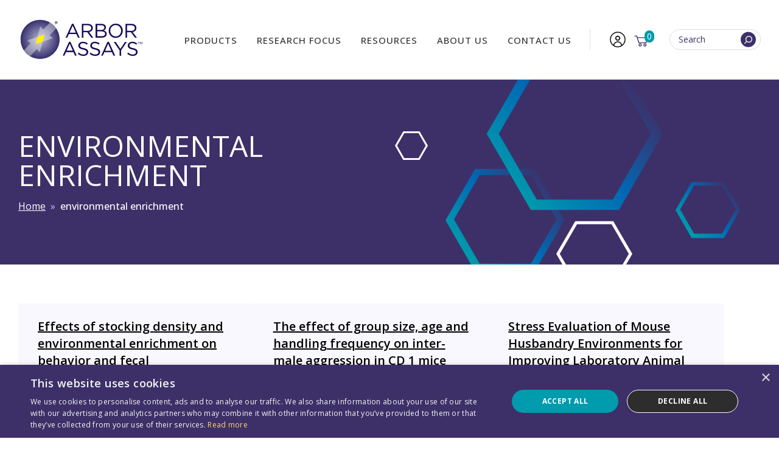

--- FILE ---
content_type: text/html; charset=UTF-8
request_url: https://www.arborassays.com/keywords/environmental-enrichment/
body_size: 56084
content:
<!DOCTYPE html>
<!--[if lt IE 7 ]> <html lang="en" class="no-js ie6"> <![endif]-->
<!--[if IE 7 ]>	<html lang="en" class="no-js ie7"> <![endif]-->
<!--[if IE 8 ]>	<html lang="en" class="no-js ie8"> <![endif]-->
<!--[if IE 9 ]>	<html lang="en" class="no-js ie9"> <![endif]-->
<!--[if (gt IE 9)|!(IE)]><!--><html lang="en-US" class="no-js"><!--<![endif]-->
<head><script>(function(w,i,g){w[g]=w[g]||[];if(typeof w[g].push=='function')w[g].push(i)})
(window,'AW-1010897699','google_tags_first_party');</script><script async src="/9ut8/"></script>
			<script>
				window.dataLayer = window.dataLayer || [];
				function gtag(){dataLayer.push(arguments);}
				gtag('js', new Date());
				gtag('set', 'developer_id.dY2E1Nz', true);
				
			</script>
			

	<meta charset="UTF-8">
<script type="text/javascript">
/* <![CDATA[ */
var gform;gform||(document.addEventListener("gform_main_scripts_loaded",function(){gform.scriptsLoaded=!0}),document.addEventListener("gform/theme/scripts_loaded",function(){gform.themeScriptsLoaded=!0}),window.addEventListener("DOMContentLoaded",function(){gform.domLoaded=!0}),gform={domLoaded:!1,scriptsLoaded:!1,themeScriptsLoaded:!1,isFormEditor:()=>"function"==typeof InitializeEditor,callIfLoaded:function(o){return!(!gform.domLoaded||!gform.scriptsLoaded||!gform.themeScriptsLoaded&&!gform.isFormEditor()||(gform.isFormEditor()&&console.warn("The use of gform.initializeOnLoaded() is deprecated in the form editor context and will be removed in Gravity Forms 3.1."),o(),0))},initializeOnLoaded:function(o){gform.callIfLoaded(o)||(document.addEventListener("gform_main_scripts_loaded",()=>{gform.scriptsLoaded=!0,gform.callIfLoaded(o)}),document.addEventListener("gform/theme/scripts_loaded",()=>{gform.themeScriptsLoaded=!0,gform.callIfLoaded(o)}),window.addEventListener("DOMContentLoaded",()=>{gform.domLoaded=!0,gform.callIfLoaded(o)}))},hooks:{action:{},filter:{}},addAction:function(o,r,e,t){gform.addHook("action",o,r,e,t)},addFilter:function(o,r,e,t){gform.addHook("filter",o,r,e,t)},doAction:function(o){gform.doHook("action",o,arguments)},applyFilters:function(o){return gform.doHook("filter",o,arguments)},removeAction:function(o,r){gform.removeHook("action",o,r)},removeFilter:function(o,r,e){gform.removeHook("filter",o,r,e)},addHook:function(o,r,e,t,n){null==gform.hooks[o][r]&&(gform.hooks[o][r]=[]);var d=gform.hooks[o][r];null==n&&(n=r+"_"+d.length),gform.hooks[o][r].push({tag:n,callable:e,priority:t=null==t?10:t})},doHook:function(r,o,e){var t;if(e=Array.prototype.slice.call(e,1),null!=gform.hooks[r][o]&&((o=gform.hooks[r][o]).sort(function(o,r){return o.priority-r.priority}),o.forEach(function(o){"function"!=typeof(t=o.callable)&&(t=window[t]),"action"==r?t.apply(null,e):e[0]=t.apply(null,e)})),"filter"==r)return e[0]},removeHook:function(o,r,t,n){var e;null!=gform.hooks[o][r]&&(e=(e=gform.hooks[o][r]).filter(function(o,r,e){return!!(null!=n&&n!=o.tag||null!=t&&t!=o.priority)}),gform.hooks[o][r]=e)}});
/* ]]> */
</script>

	<meta name="viewport" content="width=device-width, initial-scale=1">

	<link rel="profile" href="https://gmpg.org/xfn/11">
	<link rel="pingback" href="https://www.arborassays.com/xmlrpc.php" >

	<!--[if lte IE 9]>
		<script src="https://www.arborassays.com/wp-content/themes/arbor-assays-blocks/assets/js/legacy/html5shiv.js"></script>
		<script src="https://www.arborassays.com/wp-content/themes/arbor-assays-blocks/assets/js/legacy/css3-mediaqueries.js"></script>
	<![endif]-->


	<script>
	    document.documentElement.className =
	    document.documentElement.className.replace("no-js","js");
	</script>

	<meta name='robots' content='index, follow, max-image-preview:large, max-snippet:-1, max-video-preview:-1' />
<script type="text/javascript">
/* <![CDATA[ */
window.dataLayer = window.dataLayer || [];
window.gtag = window.gtag || function(){dataLayer.push(arguments);};
gtag('consent','default',{"ad_storage":"denied","analytics_storage":"denied","ad_user_data":"denied","ad_personalization":"denied","functionality_storage":"granted","personalization_storage":"denied","security_storage":"granted","wait_for_update":500});
gtag('set','developer_id.dMmY1Mm',true);
gtag('set','ads_data_redaction',true);
/* ]]> */
</script>
<script type="text/javascript" charset="UTF-8" data-cs-platform="wordpress" src="https://cdn.cookie-script.com/s/62b34e73ea1d4c834870ceb2a3027ec0.js" id="cookie_script-js-with"></script>
<!-- Google Tag Manager for WordPress by gtm4wp.com -->
<script data-cfasync="false" data-pagespeed-no-defer>
	var gtm4wp_datalayer_name = "dataLayer";
	var dataLayer = dataLayer || [];
	const gtm4wp_use_sku_instead = 0;
	const gtm4wp_currency = 'USD';
	const gtm4wp_product_per_impression = 10;
	const gtm4wp_clear_ecommerce = false;
	const gtm4wp_datalayer_max_timeout = 2000;
</script>
<!-- End Google Tag Manager for WordPress by gtm4wp.com -->
	<!-- This site is optimized with the Yoast SEO plugin v26.7 - https://yoast.com/wordpress/plugins/seo/ -->
	<title>environmental enrichment Archives &#8211; Arbor Assays</title>
	<link rel="canonical" href="https://www.arborassays.com/keywords/environmental-enrichment/" />
	<meta property="og:locale" content="en_US" />
	<meta property="og:type" content="article" />
	<meta property="og:title" content="environmental enrichment Archives &#8211; Arbor Assays" />
	<meta property="og:url" content="https://www.arborassays.com/keywords/environmental-enrichment/" />
	<meta property="og:site_name" content="Arbor Assays" />
	<meta property="og:image" content="https://www.arborassays.com/wp-content/uploads/2024/04/AA-Web-Card3.png" />
	<meta property="og:image:width" content="1200" />
	<meta property="og:image:height" content="675" />
	<meta property="og:image:type" content="image/png" />
	<script type="application/ld+json" class="yoast-schema-graph">{"@context":"https://schema.org","@graph":[{"@type":"CollectionPage","@id":"https://www.arborassays.com/keywords/environmental-enrichment/","url":"https://www.arborassays.com/keywords/environmental-enrichment/","name":"environmental enrichment Archives &#8211; Arbor Assays","isPartOf":{"@id":"https://www.arborassays.com/#website"},"inLanguage":"en-US"},{"@type":"WebSite","@id":"https://www.arborassays.com/#website","url":"https://www.arborassays.com/","name":"Arbor Assays","description":"ELISA Kits, Detection Assays, &amp; more","publisher":{"@id":"https://www.arborassays.com/#organization"},"potentialAction":[{"@type":"SearchAction","target":{"@type":"EntryPoint","urlTemplate":"https://www.arborassays.com/?s={search_term_string}"},"query-input":{"@type":"PropertyValueSpecification","valueRequired":true,"valueName":"search_term_string"}}],"inLanguage":"en-US"},{"@type":"Organization","@id":"https://www.arborassays.com/#organization","name":"Arbor Assays","url":"https://www.arborassays.com/","logo":{"@type":"ImageObject","inLanguage":"en-US","@id":"https://www.arborassays.com/#/schema/logo/image/","url":"https://www.arborassays.com/wp-content/uploads/2021/01/AA-Logo-Horizontal@2x.png","contentUrl":"https://www.arborassays.com/wp-content/uploads/2021/01/AA-Logo-Horizontal@2x.png","width":468,"height":150,"caption":"Arbor Assays"},"image":{"@id":"https://www.arborassays.com/#/schema/logo/image/"},"sameAs":["https://www.facebook.com/Arbor-Assays-136774719702258/","https://x.com/ArborAssays","https://www.linkedin.com/company/arbor-assays"]}]}</script>
	<!-- / Yoast SEO plugin. -->


<link rel='dns-prefetch' href='//js.hs-scripts.com' />
<link rel='dns-prefetch' href='//www.google.com' />
<link rel='dns-prefetch' href='//fonts.googleapis.com' />
<link rel="alternate" type="application/rss+xml" title="Arbor Assays &raquo; Feed" href="https://www.arborassays.com/feed/" />
<link rel="alternate" type="application/rss+xml" title="Arbor Assays &raquo; Comments Feed" href="https://www.arborassays.com/comments/feed/" />
<link rel="alternate" type="application/rss+xml" title="Arbor Assays &raquo; environmental enrichment Keyword Feed" href="https://www.arborassays.com/keywords/environmental-enrichment/feed/" />
<style id='wp-img-auto-sizes-contain-inline-css' type='text/css'>
img:is([sizes=auto i],[sizes^="auto," i]){contain-intrinsic-size:3000px 1500px}
/*# sourceURL=wp-img-auto-sizes-contain-inline-css */
</style>
<link rel='stylesheet' id='google-font-css' href='//fonts.googleapis.com/css2?family=Open+Sans:ital,wght@0,300..800;1,300..800&#038;display=swap' type='text/css' media='all' />
<link rel='stylesheet' id='fontawesome-css' href='https://www.arborassays.com/wp-content/themes/arbor-assays-blocks/assets/fontawesome/css/all.css?ver=1.0' type='text/css' media='all' />
<link rel='stylesheet' id='global-css' href='https://www.arborassays.com/wp-content/themes/arbor-assays-blocks/assets/css/style.css?v=1766067478&#038;ver=1.0' type='text/css' media='all' />
<link rel='stylesheet' id='main-styles-css' href='https://www.arborassays.com/wp-content/themes/arbor-assays-blocks/style.css?ver=1.0' type='text/css' media='all' />
<style id='wp-emoji-styles-inline-css' type='text/css'>

	img.wp-smiley, img.emoji {
		display: inline !important;
		border: none !important;
		box-shadow: none !important;
		height: 1em !important;
		width: 1em !important;
		margin: 0 0.07em !important;
		vertical-align: -0.1em !important;
		background: none !important;
		padding: 0 !important;
	}
/*# sourceURL=wp-emoji-styles-inline-css */
</style>
<style id='wp-block-library-inline-css' type='text/css'>
:root{--wp-block-synced-color:#7a00df;--wp-block-synced-color--rgb:122,0,223;--wp-bound-block-color:var(--wp-block-synced-color);--wp-editor-canvas-background:#ddd;--wp-admin-theme-color:#007cba;--wp-admin-theme-color--rgb:0,124,186;--wp-admin-theme-color-darker-10:#006ba1;--wp-admin-theme-color-darker-10--rgb:0,107,160.5;--wp-admin-theme-color-darker-20:#005a87;--wp-admin-theme-color-darker-20--rgb:0,90,135;--wp-admin-border-width-focus:2px}@media (min-resolution:192dpi){:root{--wp-admin-border-width-focus:1.5px}}.wp-element-button{cursor:pointer}:root .has-very-light-gray-background-color{background-color:#eee}:root .has-very-dark-gray-background-color{background-color:#313131}:root .has-very-light-gray-color{color:#eee}:root .has-very-dark-gray-color{color:#313131}:root .has-vivid-green-cyan-to-vivid-cyan-blue-gradient-background{background:linear-gradient(135deg,#00d084,#0693e3)}:root .has-purple-crush-gradient-background{background:linear-gradient(135deg,#34e2e4,#4721fb 50%,#ab1dfe)}:root .has-hazy-dawn-gradient-background{background:linear-gradient(135deg,#faaca8,#dad0ec)}:root .has-subdued-olive-gradient-background{background:linear-gradient(135deg,#fafae1,#67a671)}:root .has-atomic-cream-gradient-background{background:linear-gradient(135deg,#fdd79a,#004a59)}:root .has-nightshade-gradient-background{background:linear-gradient(135deg,#330968,#31cdcf)}:root .has-midnight-gradient-background{background:linear-gradient(135deg,#020381,#2874fc)}:root{--wp--preset--font-size--normal:16px;--wp--preset--font-size--huge:42px}.has-regular-font-size{font-size:1em}.has-larger-font-size{font-size:2.625em}.has-normal-font-size{font-size:var(--wp--preset--font-size--normal)}.has-huge-font-size{font-size:var(--wp--preset--font-size--huge)}.has-text-align-center{text-align:center}.has-text-align-left{text-align:left}.has-text-align-right{text-align:right}.has-fit-text{white-space:nowrap!important}#end-resizable-editor-section{display:none}.aligncenter{clear:both}.items-justified-left{justify-content:flex-start}.items-justified-center{justify-content:center}.items-justified-right{justify-content:flex-end}.items-justified-space-between{justify-content:space-between}.screen-reader-text{border:0;clip-path:inset(50%);height:1px;margin:-1px;overflow:hidden;padding:0;position:absolute;width:1px;word-wrap:normal!important}.screen-reader-text:focus{background-color:#ddd;clip-path:none;color:#444;display:block;font-size:1em;height:auto;left:5px;line-height:normal;padding:15px 23px 14px;text-decoration:none;top:5px;width:auto;z-index:100000}html :where(.has-border-color){border-style:solid}html :where([style*=border-top-color]){border-top-style:solid}html :where([style*=border-right-color]){border-right-style:solid}html :where([style*=border-bottom-color]){border-bottom-style:solid}html :where([style*=border-left-color]){border-left-style:solid}html :where([style*=border-width]){border-style:solid}html :where([style*=border-top-width]){border-top-style:solid}html :where([style*=border-right-width]){border-right-style:solid}html :where([style*=border-bottom-width]){border-bottom-style:solid}html :where([style*=border-left-width]){border-left-style:solid}html :where(img[class*=wp-image-]){height:auto;max-width:100%}:where(figure){margin:0 0 1em}html :where(.is-position-sticky){--wp-admin--admin-bar--position-offset:var(--wp-admin--admin-bar--height,0px)}@media screen and (max-width:600px){html :where(.is-position-sticky){--wp-admin--admin-bar--position-offset:0px}}

/*# sourceURL=wp-block-library-inline-css */
</style><link rel='stylesheet' id='wc-blocks-style-css' href='https://www.arborassays.com/wp-content/plugins/woocommerce/assets/client/blocks/wc-blocks.css?ver=wc-9.8.6' type='text/css' media='all' />
<style id='global-styles-inline-css' type='text/css'>
:root{--wp--preset--aspect-ratio--square: 1;--wp--preset--aspect-ratio--4-3: 4/3;--wp--preset--aspect-ratio--3-4: 3/4;--wp--preset--aspect-ratio--3-2: 3/2;--wp--preset--aspect-ratio--2-3: 2/3;--wp--preset--aspect-ratio--16-9: 16/9;--wp--preset--aspect-ratio--9-16: 9/16;--wp--preset--color--black: #000000;--wp--preset--color--cyan-bluish-gray: #abb8c3;--wp--preset--color--white: #ffffff;--wp--preset--color--pale-pink: #f78da7;--wp--preset--color--vivid-red: #cf2e2e;--wp--preset--color--luminous-vivid-orange: #ff6900;--wp--preset--color--luminous-vivid-amber: #fcb900;--wp--preset--color--light-green-cyan: #7bdcb5;--wp--preset--color--vivid-green-cyan: #00d084;--wp--preset--color--pale-cyan-blue: #8ed1fc;--wp--preset--color--vivid-cyan-blue: #0693e3;--wp--preset--color--vivid-purple: #9b51e0;--wp--preset--color--primary: #3D3069;--wp--preset--color--secondary: #009BAC;--wp--preset--color--tertiary: #614EA4;--wp--preset--color--quaternary: #E7EDF4;--wp--preset--color--light-purple: #CDBEFD;--wp--preset--color--lighter-purple: #F9F8FF;--wp--preset--color--dark-blue: #013B71;--wp--preset--color--off-white: #efefef;--wp--preset--color--neutral: #444444;--wp--preset--color--dark: #000000;--wp--preset--color--textcolor: #1E1E1E;--wp--preset--color--lighttextcolor: #666666;--wp--preset--color--lightgray: #DFE3E6;--wp--preset--color--transparent: transparent;--wp--preset--gradient--vivid-cyan-blue-to-vivid-purple: linear-gradient(135deg,rgb(6,147,227) 0%,rgb(155,81,224) 100%);--wp--preset--gradient--light-green-cyan-to-vivid-green-cyan: linear-gradient(135deg,rgb(122,220,180) 0%,rgb(0,208,130) 100%);--wp--preset--gradient--luminous-vivid-amber-to-luminous-vivid-orange: linear-gradient(135deg,rgb(252,185,0) 0%,rgb(255,105,0) 100%);--wp--preset--gradient--luminous-vivid-orange-to-vivid-red: linear-gradient(135deg,rgb(255,105,0) 0%,rgb(207,46,46) 100%);--wp--preset--gradient--very-light-gray-to-cyan-bluish-gray: linear-gradient(135deg,rgb(238,238,238) 0%,rgb(169,184,195) 100%);--wp--preset--gradient--cool-to-warm-spectrum: linear-gradient(135deg,rgb(74,234,220) 0%,rgb(151,120,209) 20%,rgb(207,42,186) 40%,rgb(238,44,130) 60%,rgb(251,105,98) 80%,rgb(254,248,76) 100%);--wp--preset--gradient--blush-light-purple: linear-gradient(135deg,rgb(255,206,236) 0%,rgb(152,150,240) 100%);--wp--preset--gradient--blush-bordeaux: linear-gradient(135deg,rgb(254,205,165) 0%,rgb(254,45,45) 50%,rgb(107,0,62) 100%);--wp--preset--gradient--luminous-dusk: linear-gradient(135deg,rgb(255,203,112) 0%,rgb(199,81,192) 50%,rgb(65,88,208) 100%);--wp--preset--gradient--pale-ocean: linear-gradient(135deg,rgb(255,245,203) 0%,rgb(182,227,212) 50%,rgb(51,167,181) 100%);--wp--preset--gradient--electric-grass: linear-gradient(135deg,rgb(202,248,128) 0%,rgb(113,206,126) 100%);--wp--preset--gradient--midnight: linear-gradient(135deg,rgb(2,3,129) 0%,rgb(40,116,252) 100%);--wp--preset--gradient--hero-gradient: linear-gradient(to bottom, rgba(32,20,82,1) 0%,rgba(34,22,86,1) 10%,rgba(35,24,84,1) 11%,rgba(35,23,87,1) 11%,rgba(36,25,91,1) 21%,rgba(37,26,94,1) 21%,rgba(37,26,92,1) 23%,rgba(38,27,95,1) 23%,rgba(37,28,93,1) 23%,rgba(38,29,96,1) 24%,rgba(39,28,96,1) 26%,rgba(37,30,98,1) 26%,rgba(38,31,99,1) 29%,rgba(39,32,102,1) 29%,rgba(38,31,101,1) 31%,rgba(41,34,104,1) 32%,rgba(43,33,106,1) 35%,rgba(41,35,107,1) 35%,rgba(43,37,109,1) 39%,rgba(43,36,113,1) 39%,rgba(45,37,114,1) 40%,rgba(43,37,111,1) 42%,rgba(44,39,113,1) 42%,rgba(42,38,112,1) 43%,rgba(43,40,116,1) 44%,rgba(44,40,116,1) 46%,rgba(47,40,117,1) 46%,rgba(44,41,118,1) 48%,rgba(47,42,122,1) 52%,rgba(46,42,119,1) 52%,rgba(48,44,123,1) 53%,rgba(45,44,122,1) 53%,rgba(48,45,122,1) 55%,rgba(48,45,126,1) 55%,rgba(49,46,126,1) 66%,rgba(48,45,122,1) 67%,rgba(49,46,125,1) 67%,rgba(52,45,125,1) 67%,rgba(50,46,123,1) 68%,rgba(53,46,124,1) 69%,rgba(49,46,123,1) 69%,rgba(54,47,124,1) 69%,rgba(53,44,123,1) 69%,rgba(50,46,122,1) 70%,rgba(53,46,124,1) 70%,rgba(53,45,120,1) 71%,rgba(53,47,121,1) 72%,rgba(55,49,123,1) 73%,rgba(53,47,121,1) 73%,rgba(53,47,121,1) 73%,rgba(52,46,118,1) 73%,rgba(57,47,120,1) 73%,rgba(58,47,116,1) 81%,rgba(58,47,113,1) 81%,rgba(58,47,113,1) 82%,rgba(60,47,116,1) 83%,rgba(58,47,113,1) 83%,rgba(60,48,114,1) 84%,rgba(59,47,111,1) 85%,rgba(62,48,109,1) 92%,rgba(60,49,105,1) 92%,rgba(62,48,107,1) 92%,rgba(62,48,107,1) 98%,rgba(60,47,103,1) 99%,rgba(60,49,107,1) 99%,rgba(60,47,103,1) 100%,rgba(61,48,104,1) 100%,rgba(36,103,183,1) 100%);--wp--preset--gradient--primary-to-transparent: linear-gradient(0deg, #3D3069 0%, transparent 100%);--wp--preset--gradient--transparent-to-primary: linear-gradient(0deg, transparent 0%, #3D3069 100%);--wp--preset--gradient--secondary-to-transparent: linear-gradient(0deg, #009BAC 0%, transparent 100%);--wp--preset--gradient--transparent-to-secondary: linear-gradient(0deg, transparent 0%, #009BAC 100%);--wp--preset--gradient--tertiary-to-transparent: linear-gradient(0deg, #614EA4 0%, transparent 100%);--wp--preset--gradient--transparent-to-tertiary: linear-gradient(0deg, transparent 0%, #614EA4 100%);--wp--preset--gradient--quinary-to-transparent: linear-gradient(0deg, #CDBEFD 0%, transparent 100%);--wp--preset--gradient--transparent-to-quinary: linear-gradient(0deg, transparent -100%, #CDBEFD 70%);--wp--preset--gradient--black-to-transparent: linear-gradient(0deg, #000 0%, transparent 100%);--wp--preset--gradient--transparent-to-black: linear-gradient(0deg, transparent 0%, #000 100%);--wp--preset--gradient--white-to-transparent: linear-gradient(0deg, #fff 0%, transparent 100%);--wp--preset--gradient--transparent-to-white: linear-gradient(0deg, transparent 0%, #fff 100%);--wp--preset--font-size--small: 13px;--wp--preset--font-size--medium: 20px;--wp--preset--font-size--large: 36px;--wp--preset--font-size--x-large: 42px;--wp--preset--spacing--20: 0.44rem;--wp--preset--spacing--30: 0.67rem;--wp--preset--spacing--40: 1rem;--wp--preset--spacing--50: 1.5rem;--wp--preset--spacing--60: 2.25rem;--wp--preset--spacing--70: 3.38rem;--wp--preset--spacing--80: 5.06rem;--wp--preset--shadow--natural: 6px 6px 9px rgba(0, 0, 0, 0.2);--wp--preset--shadow--deep: 12px 12px 50px rgba(0, 0, 0, 0.4);--wp--preset--shadow--sharp: 6px 6px 0px rgba(0, 0, 0, 0.2);--wp--preset--shadow--outlined: 6px 6px 0px -3px rgb(255, 255, 255), 6px 6px rgb(0, 0, 0);--wp--preset--shadow--crisp: 6px 6px 0px rgb(0, 0, 0);}p{--wp--preset--font-size--default: 1.8rem;--wp--preset--font-size--xlarge: 3.2rem;}.wp-block-heading{--wp--preset--font-size--default: 1.8rem;--wp--preset--font-size--middle: 2.4rem;--wp--preset--font-size--medium-large: 4.8rem;--wp--preset--font-size--larger: 8rem;--wp--preset--font-size--xx-large: 12.4rem;--wp--preset--font-size--xxx-large: 15.4rem;}:root { --wp--style--global--content-size: 1350px;--wp--style--global--wide-size: 1480px; }:where(body) { margin: 0; }.wp-site-blocks > .alignleft { float: left; margin-right: 2em; }.wp-site-blocks > .alignright { float: right; margin-left: 2em; }.wp-site-blocks > .aligncenter { justify-content: center; margin-left: auto; margin-right: auto; }:where(.wp-site-blocks) > * { margin-block-start: 24px; margin-block-end: 0; }:where(.wp-site-blocks) > :first-child { margin-block-start: 0; }:where(.wp-site-blocks) > :last-child { margin-block-end: 0; }:root { --wp--style--block-gap: 24px; }:root :where(.is-layout-flow) > :first-child{margin-block-start: 0;}:root :where(.is-layout-flow) > :last-child{margin-block-end: 0;}:root :where(.is-layout-flow) > *{margin-block-start: 24px;margin-block-end: 0;}:root :where(.is-layout-constrained) > :first-child{margin-block-start: 0;}:root :where(.is-layout-constrained) > :last-child{margin-block-end: 0;}:root :where(.is-layout-constrained) > *{margin-block-start: 24px;margin-block-end: 0;}:root :where(.is-layout-flex){gap: 24px;}:root :where(.is-layout-grid){gap: 24px;}.is-layout-flow > .alignleft{float: left;margin-inline-start: 0;margin-inline-end: 2em;}.is-layout-flow > .alignright{float: right;margin-inline-start: 2em;margin-inline-end: 0;}.is-layout-flow > .aligncenter{margin-left: auto !important;margin-right: auto !important;}.is-layout-constrained > .alignleft{float: left;margin-inline-start: 0;margin-inline-end: 2em;}.is-layout-constrained > .alignright{float: right;margin-inline-start: 2em;margin-inline-end: 0;}.is-layout-constrained > .aligncenter{margin-left: auto !important;margin-right: auto !important;}.is-layout-constrained > :where(:not(.alignleft):not(.alignright):not(.alignfull)){max-width: var(--wp--style--global--content-size);margin-left: auto !important;margin-right: auto !important;}.is-layout-constrained > .alignwide{max-width: var(--wp--style--global--wide-size);}body .is-layout-flex{display: flex;}.is-layout-flex{flex-wrap: wrap;align-items: center;}.is-layout-flex > :is(*, div){margin: 0;}body .is-layout-grid{display: grid;}.is-layout-grid > :is(*, div){margin: 0;}body{padding-top: 0px;padding-right: 0px;padding-bottom: 0px;padding-left: 0px;}a:where(:not(.wp-element-button)){text-decoration: underline;}:root :where(.wp-element-button, .wp-block-button__link){background-color: #32373c;border-width: 0;color: #fff;font-family: inherit;font-size: inherit;font-style: inherit;font-weight: inherit;letter-spacing: inherit;line-height: inherit;padding-top: calc(0.667em + 2px);padding-right: calc(1.333em + 2px);padding-bottom: calc(0.667em + 2px);padding-left: calc(1.333em + 2px);text-decoration: none;text-transform: inherit;}.has-black-color{color: var(--wp--preset--color--black) !important;}.has-cyan-bluish-gray-color{color: var(--wp--preset--color--cyan-bluish-gray) !important;}.has-white-color{color: var(--wp--preset--color--white) !important;}.has-pale-pink-color{color: var(--wp--preset--color--pale-pink) !important;}.has-vivid-red-color{color: var(--wp--preset--color--vivid-red) !important;}.has-luminous-vivid-orange-color{color: var(--wp--preset--color--luminous-vivid-orange) !important;}.has-luminous-vivid-amber-color{color: var(--wp--preset--color--luminous-vivid-amber) !important;}.has-light-green-cyan-color{color: var(--wp--preset--color--light-green-cyan) !important;}.has-vivid-green-cyan-color{color: var(--wp--preset--color--vivid-green-cyan) !important;}.has-pale-cyan-blue-color{color: var(--wp--preset--color--pale-cyan-blue) !important;}.has-vivid-cyan-blue-color{color: var(--wp--preset--color--vivid-cyan-blue) !important;}.has-vivid-purple-color{color: var(--wp--preset--color--vivid-purple) !important;}.has-primary-color{color: var(--wp--preset--color--primary) !important;}.has-secondary-color{color: var(--wp--preset--color--secondary) !important;}.has-tertiary-color{color: var(--wp--preset--color--tertiary) !important;}.has-quaternary-color{color: var(--wp--preset--color--quaternary) !important;}.has-light-purple-color{color: var(--wp--preset--color--light-purple) !important;}.has-lighter-purple-color{color: var(--wp--preset--color--lighter-purple) !important;}.has-dark-blue-color{color: var(--wp--preset--color--dark-blue) !important;}.has-off-white-color{color: var(--wp--preset--color--off-white) !important;}.has-neutral-color{color: var(--wp--preset--color--neutral) !important;}.has-dark-color{color: var(--wp--preset--color--dark) !important;}.has-textcolor-color{color: var(--wp--preset--color--textcolor) !important;}.has-lighttextcolor-color{color: var(--wp--preset--color--lighttextcolor) !important;}.has-lightgray-color{color: var(--wp--preset--color--lightgray) !important;}.has-transparent-color{color: var(--wp--preset--color--transparent) !important;}.has-black-background-color{background-color: var(--wp--preset--color--black) !important;}.has-cyan-bluish-gray-background-color{background-color: var(--wp--preset--color--cyan-bluish-gray) !important;}.has-white-background-color{background-color: var(--wp--preset--color--white) !important;}.has-pale-pink-background-color{background-color: var(--wp--preset--color--pale-pink) !important;}.has-vivid-red-background-color{background-color: var(--wp--preset--color--vivid-red) !important;}.has-luminous-vivid-orange-background-color{background-color: var(--wp--preset--color--luminous-vivid-orange) !important;}.has-luminous-vivid-amber-background-color{background-color: var(--wp--preset--color--luminous-vivid-amber) !important;}.has-light-green-cyan-background-color{background-color: var(--wp--preset--color--light-green-cyan) !important;}.has-vivid-green-cyan-background-color{background-color: var(--wp--preset--color--vivid-green-cyan) !important;}.has-pale-cyan-blue-background-color{background-color: var(--wp--preset--color--pale-cyan-blue) !important;}.has-vivid-cyan-blue-background-color{background-color: var(--wp--preset--color--vivid-cyan-blue) !important;}.has-vivid-purple-background-color{background-color: var(--wp--preset--color--vivid-purple) !important;}.has-primary-background-color{background-color: var(--wp--preset--color--primary) !important;}.has-secondary-background-color{background-color: var(--wp--preset--color--secondary) !important;}.has-tertiary-background-color{background-color: var(--wp--preset--color--tertiary) !important;}.has-quaternary-background-color{background-color: var(--wp--preset--color--quaternary) !important;}.has-light-purple-background-color{background-color: var(--wp--preset--color--light-purple) !important;}.has-lighter-purple-background-color{background-color: var(--wp--preset--color--lighter-purple) !important;}.has-dark-blue-background-color{background-color: var(--wp--preset--color--dark-blue) !important;}.has-off-white-background-color{background-color: var(--wp--preset--color--off-white) !important;}.has-neutral-background-color{background-color: var(--wp--preset--color--neutral) !important;}.has-dark-background-color{background-color: var(--wp--preset--color--dark) !important;}.has-textcolor-background-color{background-color: var(--wp--preset--color--textcolor) !important;}.has-lighttextcolor-background-color{background-color: var(--wp--preset--color--lighttextcolor) !important;}.has-lightgray-background-color{background-color: var(--wp--preset--color--lightgray) !important;}.has-transparent-background-color{background-color: var(--wp--preset--color--transparent) !important;}.has-black-border-color{border-color: var(--wp--preset--color--black) !important;}.has-cyan-bluish-gray-border-color{border-color: var(--wp--preset--color--cyan-bluish-gray) !important;}.has-white-border-color{border-color: var(--wp--preset--color--white) !important;}.has-pale-pink-border-color{border-color: var(--wp--preset--color--pale-pink) !important;}.has-vivid-red-border-color{border-color: var(--wp--preset--color--vivid-red) !important;}.has-luminous-vivid-orange-border-color{border-color: var(--wp--preset--color--luminous-vivid-orange) !important;}.has-luminous-vivid-amber-border-color{border-color: var(--wp--preset--color--luminous-vivid-amber) !important;}.has-light-green-cyan-border-color{border-color: var(--wp--preset--color--light-green-cyan) !important;}.has-vivid-green-cyan-border-color{border-color: var(--wp--preset--color--vivid-green-cyan) !important;}.has-pale-cyan-blue-border-color{border-color: var(--wp--preset--color--pale-cyan-blue) !important;}.has-vivid-cyan-blue-border-color{border-color: var(--wp--preset--color--vivid-cyan-blue) !important;}.has-vivid-purple-border-color{border-color: var(--wp--preset--color--vivid-purple) !important;}.has-primary-border-color{border-color: var(--wp--preset--color--primary) !important;}.has-secondary-border-color{border-color: var(--wp--preset--color--secondary) !important;}.has-tertiary-border-color{border-color: var(--wp--preset--color--tertiary) !important;}.has-quaternary-border-color{border-color: var(--wp--preset--color--quaternary) !important;}.has-light-purple-border-color{border-color: var(--wp--preset--color--light-purple) !important;}.has-lighter-purple-border-color{border-color: var(--wp--preset--color--lighter-purple) !important;}.has-dark-blue-border-color{border-color: var(--wp--preset--color--dark-blue) !important;}.has-off-white-border-color{border-color: var(--wp--preset--color--off-white) !important;}.has-neutral-border-color{border-color: var(--wp--preset--color--neutral) !important;}.has-dark-border-color{border-color: var(--wp--preset--color--dark) !important;}.has-textcolor-border-color{border-color: var(--wp--preset--color--textcolor) !important;}.has-lighttextcolor-border-color{border-color: var(--wp--preset--color--lighttextcolor) !important;}.has-lightgray-border-color{border-color: var(--wp--preset--color--lightgray) !important;}.has-transparent-border-color{border-color: var(--wp--preset--color--transparent) !important;}.has-vivid-cyan-blue-to-vivid-purple-gradient-background{background: var(--wp--preset--gradient--vivid-cyan-blue-to-vivid-purple) !important;}.has-light-green-cyan-to-vivid-green-cyan-gradient-background{background: var(--wp--preset--gradient--light-green-cyan-to-vivid-green-cyan) !important;}.has-luminous-vivid-amber-to-luminous-vivid-orange-gradient-background{background: var(--wp--preset--gradient--luminous-vivid-amber-to-luminous-vivid-orange) !important;}.has-luminous-vivid-orange-to-vivid-red-gradient-background{background: var(--wp--preset--gradient--luminous-vivid-orange-to-vivid-red) !important;}.has-very-light-gray-to-cyan-bluish-gray-gradient-background{background: var(--wp--preset--gradient--very-light-gray-to-cyan-bluish-gray) !important;}.has-cool-to-warm-spectrum-gradient-background{background: var(--wp--preset--gradient--cool-to-warm-spectrum) !important;}.has-blush-light-purple-gradient-background{background: var(--wp--preset--gradient--blush-light-purple) !important;}.has-blush-bordeaux-gradient-background{background: var(--wp--preset--gradient--blush-bordeaux) !important;}.has-luminous-dusk-gradient-background{background: var(--wp--preset--gradient--luminous-dusk) !important;}.has-pale-ocean-gradient-background{background: var(--wp--preset--gradient--pale-ocean) !important;}.has-electric-grass-gradient-background{background: var(--wp--preset--gradient--electric-grass) !important;}.has-midnight-gradient-background{background: var(--wp--preset--gradient--midnight) !important;}.has-hero-gradient-gradient-background{background: var(--wp--preset--gradient--hero-gradient) !important;}.has-primary-to-transparent-gradient-background{background: var(--wp--preset--gradient--primary-to-transparent) !important;}.has-transparent-to-primary-gradient-background{background: var(--wp--preset--gradient--transparent-to-primary) !important;}.has-secondary-to-transparent-gradient-background{background: var(--wp--preset--gradient--secondary-to-transparent) !important;}.has-transparent-to-secondary-gradient-background{background: var(--wp--preset--gradient--transparent-to-secondary) !important;}.has-tertiary-to-transparent-gradient-background{background: var(--wp--preset--gradient--tertiary-to-transparent) !important;}.has-transparent-to-tertiary-gradient-background{background: var(--wp--preset--gradient--transparent-to-tertiary) !important;}.has-quinary-to-transparent-gradient-background{background: var(--wp--preset--gradient--quinary-to-transparent) !important;}.has-transparent-to-quinary-gradient-background{background: var(--wp--preset--gradient--transparent-to-quinary) !important;}.has-black-to-transparent-gradient-background{background: var(--wp--preset--gradient--black-to-transparent) !important;}.has-transparent-to-black-gradient-background{background: var(--wp--preset--gradient--transparent-to-black) !important;}.has-white-to-transparent-gradient-background{background: var(--wp--preset--gradient--white-to-transparent) !important;}.has-transparent-to-white-gradient-background{background: var(--wp--preset--gradient--transparent-to-white) !important;}.has-small-font-size{font-size: var(--wp--preset--font-size--small) !important;}.has-medium-font-size{font-size: var(--wp--preset--font-size--medium) !important;}.has-large-font-size{font-size: var(--wp--preset--font-size--large) !important;}.has-x-large-font-size{font-size: var(--wp--preset--font-size--x-large) !important;}p.has-default-font-size{font-size: var(--wp--preset--font-size--default) !important;}p.has-xlarge-font-size{font-size: var(--wp--preset--font-size--xlarge) !important;}.wp-block-heading.has-default-font-size{font-size: var(--wp--preset--font-size--default) !important;}.wp-block-heading.has-middle-font-size{font-size: var(--wp--preset--font-size--middle) !important;}.wp-block-heading.has-medium-large-font-size{font-size: var(--wp--preset--font-size--medium-large) !important;}.wp-block-heading.has-larger-font-size{font-size: var(--wp--preset--font-size--larger) !important;}.wp-block-heading.has-xx-large-font-size{font-size: var(--wp--preset--font-size--xx-large) !important;}.wp-block-heading.has-xxx-large-font-size{font-size: var(--wp--preset--font-size--xxx-large) !important;}
/*# sourceURL=global-styles-inline-css */
</style>

<link rel='stylesheet' id='wwp-wholesale-css' href='https://www.arborassays.com/wp-content/plugins/woocommerce-wholesale-pricing/assets/css/wwp-css-script.css?ver=1.1.0' type='text/css' media='' />
<link rel='stylesheet' id='wwp_dataTables-css' href='https://www.arborassays.com/wp-content/plugins/woocommerce-wholesale-pricing/assets/css/jquery.dataTables.min.css?ver=1.0.0' type='text/css' media='' />
<link rel='stylesheet' id='woocommerce-layout-css' href='https://www.arborassays.com/wp-content/plugins/woocommerce/assets/css/woocommerce-layout.css?ver=9.8.6' type='text/css' media='all' />
<link rel='stylesheet' id='woocommerce-smallscreen-css' href='https://www.arborassays.com/wp-content/plugins/woocommerce/assets/css/woocommerce-smallscreen.css?ver=9.8.6' type='text/css' media='only screen and (max-width: 768px)' />
<link rel='stylesheet' id='woocommerce-general-css' href='https://www.arborassays.com/wp-content/plugins/woocommerce/assets/css/woocommerce.css?ver=9.8.6' type='text/css' media='all' />
<style id='woocommerce-inline-inline-css' type='text/css'>
.woocommerce form .form-row .required { visibility: visible; }
/*# sourceURL=woocommerce-inline-inline-css */
</style>
<link rel='stylesheet' id='wpda_wpdp_public-css' href='https://www.arborassays.com/wp-content/plugins/wp-data-access/public/../assets/css/wpda_public.css?ver=5.5.64' type='text/css' media='all' />
<link rel='stylesheet' id='brands-styles-css' href='https://www.arborassays.com/wp-content/plugins/woocommerce/assets/css/brands.css?ver=9.8.6' type='text/css' media='all' />
<script type="text/javascript" src="https://www.arborassays.com/wp-includes/js/jquery/jquery.min.js?ver=3.7.1" id="jquery-core-js"></script>
<script type="text/javascript" src="https://www.arborassays.com/wp-includes/js/jquery/jquery-migrate.min.js?ver=3.4.1" id="jquery-migrate-js"></script>
<script type="text/javascript" src="https://www.arborassays.com/wp-content/plugins/woocommerce-wholesale-pricing/assets/js/jquery.dataTables.min.js?ver=1.1.0" id="wwp_dataTables-js"></script>
<script type="text/javascript" src="https://www.arborassays.com/wp-content/plugins/woocommerce/assets/js/jquery-blockui/jquery.blockUI.min.js?ver=2.7.0-wc.9.8.6" id="jquery-blockui-js" defer="defer" data-wp-strategy="defer"></script>
<script type="text/javascript" id="wc-add-to-cart-js-extra">
/* <![CDATA[ */
var wc_add_to_cart_params = {"ajax_url":"/wp-admin/admin-ajax.php","wc_ajax_url":"/?wc-ajax=%%endpoint%%","i18n_view_cart":"View cart","cart_url":"https://www.arborassays.com/cart/","is_cart":"","cart_redirect_after_add":"no"};
//# sourceURL=wc-add-to-cart-js-extra
/* ]]> */
</script>
<script type="text/javascript" src="https://www.arborassays.com/wp-content/plugins/woocommerce/assets/js/frontend/add-to-cart.min.js?ver=9.8.6" id="wc-add-to-cart-js" defer="defer" data-wp-strategy="defer"></script>
<script type="text/javascript" src="https://www.arborassays.com/wp-content/plugins/woocommerce/assets/js/js-cookie/js.cookie.min.js?ver=2.1.4-wc.9.8.6" id="js-cookie-js" defer="defer" data-wp-strategy="defer"></script>
<script type="text/javascript" id="woocommerce-js-extra">
/* <![CDATA[ */
var woocommerce_params = {"ajax_url":"/wp-admin/admin-ajax.php","wc_ajax_url":"/?wc-ajax=%%endpoint%%","i18n_password_show":"Show password","i18n_password_hide":"Hide password"};
//# sourceURL=woocommerce-js-extra
/* ]]> */
</script>
<script type="text/javascript" src="https://www.arborassays.com/wp-content/plugins/woocommerce/assets/js/frontend/woocommerce.min.js?ver=9.8.6" id="woocommerce-js" defer="defer" data-wp-strategy="defer"></script>
<script type="text/javascript" src="https://www.arborassays.com/wp-includes/js/underscore.min.js?ver=1.13.7" id="underscore-js"></script>
<script type="text/javascript" src="https://www.arborassays.com/wp-includes/js/backbone.min.js?ver=1.6.0" id="backbone-js"></script>
<script type="text/javascript" id="wp-api-request-js-extra">
/* <![CDATA[ */
var wpApiSettings = {"root":"https://www.arborassays.com/wp-json/","nonce":"65d42c765f","versionString":"wp/v2/"};
//# sourceURL=wp-api-request-js-extra
/* ]]> */
</script>
<script type="text/javascript" src="https://www.arborassays.com/wp-includes/js/api-request.min.js?ver=6.9" id="wp-api-request-js"></script>
<script type="text/javascript" src="https://www.arborassays.com/wp-includes/js/wp-api.min.js?ver=6.9" id="wp-api-js"></script>
<script type="text/javascript" id="wpda_rest_api-js-extra">
/* <![CDATA[ */
var wpdaApiSettings = {"path":"wpda"};
//# sourceURL=wpda_rest_api-js-extra
/* ]]> */
</script>
<script type="text/javascript" src="https://www.arborassays.com/wp-content/plugins/wp-data-access/public/../assets/js/wpda_rest_api.js?ver=5.5.64" id="wpda_rest_api-js"></script>
<link rel="https://api.w.org/" href="https://www.arborassays.com/wp-json/" /><link rel="alternate" title="JSON" type="application/json" href="https://www.arborassays.com/wp-json/wp/v2/keywords/2567" /><link rel="EditURI" type="application/rsd+xml" title="RSD" href="https://www.arborassays.com/xmlrpc.php?rsd" />
<meta name="generator" content="WordPress 6.9" />
<meta name="generator" content="WooCommerce 9.8.6" />
<meta name="cdp-version" content="1.5.0" />			<!-- DO NOT COPY THIS SNIPPET! Start of Page Analytics Tracking for HubSpot WordPress plugin v11.3.37-->
			<script class="hsq-set-content-id" data-content-id="listing-page">
				var _hsq = _hsq || [];
				_hsq.push(["setContentType", "listing-page"]);
			</script>
			<!-- DO NOT COPY THIS SNIPPET! End of Page Analytics Tracking for HubSpot WordPress plugin -->
						<style type="text/css">
				p.user_not_wholesale {
					text-align: center;
				}
				p.user_not_wholesale a {
					text-decoration: none;
					border: 2px solid #333;
					color: #333;
					padding: 10px 60px;
				}
			</style>
			
<!-- Google Tag Manager for WordPress by gtm4wp.com -->
<!-- GTM Container placement set to automatic -->
<script data-cfasync="false" data-pagespeed-no-defer>
	var dataLayer_content = {"pagePostType":"publications","pagePostType2":"tax-publications","pageCategory":[]};
	dataLayer.push( dataLayer_content );
</script>
<script data-cfasync="false" data-pagespeed-no-defer>
(function(w,d,s,l,i){w[l]=w[l]||[];w[l].push({'gtm.start':
new Date().getTime(),event:'gtm.js'});var f=d.getElementsByTagName(s)[0],
j=d.createElement(s),dl=l!='dataLayer'?'&l='+l:'';j.async=true;j.src=
'//gtag.arborassays.com/gtm.js?id='+i+dl;f.parentNode.insertBefore(j,f);
})(window,document,'script','dataLayer','GTM-W4NT543');
</script>
<!-- End Google Tag Manager for WordPress by gtm4wp.com --><link rel="preload" href="//fonts.googleapis.com/css2?family=Open+Sans:ital,wght@0,300..800;1,300..800&amp;display=swap" as="font"><link rel="preload" href="https://www.arborassays.com/wp-content/themes/arbor-assays-blocks/assets/fontawesome/css/all.css" as="font"><link rel="dns-prefetch" href="//fonts.gstatic.com"><link rel="dns-prefetch" href="//gtag.arborassays.com"><link rel="dns-prefetch" href="//google-analytics.com"><!-- Add your GTM-XXXXXXX to the general settings to install Google Tag Manager -->    <script type="text/javascript">
        searchData = [{"title":"MTEtS2V0b3Rlc3Rvc3Rlcm9uZSBFTElTQSBLaXQgKEswNzktSCk=","url":"aHR0cHM6Ly93d3cuYXJib3Jhc3NheXMuY29tL3Byb2R1Y3QvMTEta2V0b3Rlc3Rvc3Rlcm9uZS1lbGlzYS1raXQv","keywords":"SzA3OQ=="},{"title":"MiYjODI0MjssMyYjODI0MjstQ3ljbGljIEdBTVAgRUxJU0EgS2l0IChLMDY3LUgp","url":"aHR0cHM6Ly93d3cuYXJib3Jhc3NheXMuY29tL3Byb2R1Y3QvY3ljbGljLWdhbXAtZWlhLWtpdC8=","keywords":"Y0dBTVA="},{"title":"MiYjODI0MjssMyYjODI0MjstQ3ljbGljIEdBTVAgU1RJTkctQmFzZWQgRlJFVCBEZXRlY3Rpb24gS2l0IChLMDgxLUYp","url":"aHR0cHM6Ly93d3cuYXJib3Jhc3NheXMuY29tL3Byb2R1Y3QvMjMtY3ljbGljLWdhbXAtc3RpbmctYmFzZWQtZnJldC1kZXRlY3Rpb24ta2l0Lw==","keywords":"Y3ljbGlj"},{"title":"MjAtSHlkcm94eWVjZHlzb25lIEVMSVNBIEtpdCAoSzA2Ni1IKQ==","url":"aHR0cHM6Ly93d3cuYXJib3Jhc3NheXMuY29tL3Byb2R1Y3QvMjAtaHlkcm94eWVjZHlzb25lLWVpYS1raXQv","keywords":"MjAtSHlkcm8="},{"title":"MyYjODI0MjssMyYjODI0MjstQ3ljbGljIEdBTVAgRUxJU0EgS2l0IChLMDczLUgp","url":"aHR0cHM6Ly93d3cuYXJib3Jhc3NheXMuY29tL3Byb2R1Y3QvazA3M2gtY3ljbGljLWdhbXAtZWlhLWtpdC8=","keywords":"MyczJw=="},{"title":"QWNldHlsY2hvbGluZXN0ZXJhc2UgKEFDaEUpIEZsdW9yZXNjZW50IEFjdGl2aXR5IEtpdCAoSzAxNS1GMSk=","url":"aHR0cHM6Ly93d3cuYXJib3Jhc3NheXMuY29tL3Byb2R1Y3QvYWNldHlsY2hvbGluZXN0ZXJhc2UtZmx1b3Jlc2NlbnQtYWN0aXZpdHkta2l0Lw==","keywords":"Y2hvbGluZXN0ZXJhc2U="},{"title":"QWRyZW5vY29ydGljb3Ryb3BpYyBIb3Jtb25lIChBQ1RIKSBFTElTQSBLaXQgKEswNzItSCk=","url":"aHR0cHM6Ly93d3cuYXJib3Jhc3NheXMuY29tL3Byb2R1Y3QvYWN0aC1lbGlzYS1raXQv","keywords":"SzA3Mi1I"},{"title":"QWxkb3N0ZXJvbmUgRUxJU0EgS2l0IChLMDUyLUgp","url":"aHR0cHM6Ly93d3cuYXJib3Jhc3NheXMuY29tL3Byb2R1Y3QvYWxkb3N0ZXJvbmUtZWxpc2Eta2l0Lw==","keywords":"ZWxlY3Ryb2NvcnRpbg=="},{"title":"QWxsb3ByZWduYW5vbG9uZSBFTElTQSBLaXQgKEswNjEtSCk=","url":"aHR0cHM6Ly93d3cuYXJib3Jhc3NheXMuY29tL3Byb2R1Y3QvYWxsb3ByZWduYW5vbG9uZS1laWEta2l0LW1vbm9jbG9uYWwtYW50aWJvZHktYmFzZWQv","keywords":"VEhQUk9H"},{"title":"QW5kcm9zdGVuZWRpb25lIEVMSVNBIEtpdCAoSzA3MC1IKQ==","url":"aHR0cHM6Ly93d3cuYXJib3Jhc3NheXMuY29tL3Byb2R1Y3QvYW5kcm9zdGVuZWRpb25lLWVpYS1raXQv","keywords":"SzA3MA=="},{"title":"QXJnPHN1cD44PC9zdXA+LVZhc29wcmVzc2luIChBVlApIEVMSVNBIEtpdCAoSzA0OS1IKQ==","url":"aHR0cHM6Ly93d3cuYXJib3Jhc3NheXMuY29tL3Byb2R1Y3QvYXJnOC12YXNvcHJlc3Npbi1hdnAtZWxpc2Eta2l0Lw==","keywords":"YXJnOA=="},{"title":"QXRyaWFsIE5hdHJpdXJldGljIFBlcHRpZGUgKEFOUCkgRUxJU0EgS2l0IChLMDcxLUgp","url":"aHR0cHM6Ly93d3cuYXJib3Jhc3NheXMuY29tL3Byb2R1Y3QvazA3MS1oLWF0cmlhbC1uYXRyaXVyZXRpYy1wZXB0aWRlLWFucC1lbGlzYS1raXRzLw==","keywords":"SzAyNi1I"},{"title":"QnV0eXJ5bGNob2xpbmVzdGVyYXNlIChCQ2hFKSBGbHVvcmVzY2VudCBBY3Rpdml0eSBLaXQgKEswMTYtRjEp","url":"aHR0cHM6Ly93d3cuYXJib3Jhc3NheXMuY29tL3Byb2R1Y3QvYnV0eXJ5bGNob2xpbmVzdGVyYXNlLWZsdW9yZXNjZW50LWFjdGl2aXR5LWtpdC8=","keywords":"QWN0aXZpdHk="},{"title":"Q2F0YWxhc2UgQ29sb3JpbWV0cmljIEFjdGl2aXR5IEtpdCAoSzAzMy1IMSk=","url":"aHR0cHM6Ly93d3cuYXJib3Jhc3NheXMuY29tL3Byb2R1Y3QvazAzMy1oMS1jYXRhbGFzZS1jb2xvcmltZXRyaWMtYWN0aXZpdHkta2l0Lw==","keywords":"SDJPMg=="},{"title":"Q2VydWxvcGxhc21pbiBDb2xvcmltZXRyaWMgQWN0aXZpdHkgS2l0IChLMDM1LUgxKQ==","url":"aHR0cHM6Ly93d3cuYXJib3Jhc3NheXMuY29tL3Byb2R1Y3QvazAzNS1oMS1jZXJ1bG9wbGFzbWluLWNvbG9yaW1ldHJpYy1hY3Rpdml0eS1raXQv","keywords":"MzU="},{"title":"Q29ydGljb3N0ZXJvbmUgQ2hlbWlsdW1pbmVzY2VudCBFTElTQSBLaXQgKEswMTQtQyk=","url":"aHR0cHM6Ly93d3cuYXJib3Jhc3NheXMuY29tL3Byb2R1Y3QvazAxNC1jLWNvcnRpY29zdGVyb25lLWNsaWEta2l0Lw==","keywords":"Y29ydA=="},{"title":"Q29ydGljb3N0ZXJvbmUgTXVsdGktRm9ybWF0IEVMSVNBIEtpdCAoSzAxNC1IKQ==","url":"aHR0cHM6Ly93d3cuYXJib3Jhc3NheXMuY29tL3Byb2R1Y3QvazAxNC1oLWNvcnRpY29zdGVyb25lLWVpYS1raXQv","keywords":"MTQ="},{"title":"Q29ydGlzb2wgRUxJU0EgS2l0IChLMDAzLUgp","url":"aHR0cHM6Ly93d3cuYXJib3Jhc3NheXMuY29tL3Byb2R1Y3QvY29ydGlzb2wtZWxpc2Eta2l0Lw==","keywords":"azAwMy1oNQ=="},{"title":"Q29ydGlzb25lIEVMSVNBIEtpdCAoSzAxNy1IKQ==","url":"aHR0cHM6Ly93d3cuYXJib3Jhc3NheXMuY29tL3Byb2R1Y3QvY29ydGlzb25lLWVpYS1raXQv","keywords":"SzAxNy1I"},{"title":"Q3ljbGljIEFNUCBEaXJlY3QgQ2hlbWlsdW1pbmVzY2VudCBFTElTQSBLaXQgKEswMTktQyk=","url":"aHR0cHM6Ly93d3cuYXJib3Jhc3NheXMuY29tL3Byb2R1Y3QvazAxOS1jLWN5Y2xpYy1hbXAtZGlyZWN0LWNsaWEta2l0Lw==","keywords":"Y2hlbWlsdW1pbmVzY2VudA=="},{"title":"Q3ljbGljIEFNUCBEaXJlY3QgRUxJU0EgS2l0IChLMDE5LUgp","url":"aHR0cHM6Ly93d3cuYXJib3Jhc3NheXMuY29tL3Byb2R1Y3QvazAxOS1oLWN5Y2xpYy1hbXAtZGlyZWN0LWVpYS1raXQv","keywords":"Y0FNUA=="},{"title":"Q3ljbGljIEdNUCBEaXJlY3QgRUxJU0EgS2l0ICYjODIxMTsgSW1wcm92ZWQgU2Vuc2l0aXZpdHkgKEswNjUtSCk=","url":"aHR0cHM6Ly93d3cuYXJib3Jhc3NheXMuY29tL3Byb2R1Y3QvY3ljbGljLWdtcC1kaXJlY3QtZWlhLWtpdC1pbXByb3ZlZC1zZW5zaXRpdml0eS8=","keywords":"Z3VhbnlsYXRlIGN5Y2xhc2U="},{"title":"REhFQS1TIEVMSVNBIEtpdCAoSzA1NC1IKQ==","url":"aHR0cHM6Ly93d3cuYXJib3Jhc3NheXMuY29tL3Byb2R1Y3QvZGhlYS1zLWVpYS1raXQv","keywords":"SzA1NA=="},{"title":"RE5BIERhbWFnZSBFTElTQSBLaXQgKEswNTktSCk=","url":"aHR0cHM6Ly93d3cuYXJib3Jhc3NheXMuY29tL3Byb2R1Y3QvZG5hLWRhbWFnZS1laWEta2l0Lw==","keywords":"SzA1OWg1"},{"title":"RW5kb3RoZWxpbi0xIChFVC0xKSBFTElTQSBLaXQgKEswNDUtSDEp","url":"aHR0cHM6Ly93d3cuYXJib3Jhc3NheXMuY29tL3Byb2R1Y3QvZW5kb3RoZWxpbi0xLWV0LTEtZWxpc2Eta2l0Lw==","keywords":"RW5kb3RoZWxpbg=="},{"title":"RXN0cmFkaW9sIEVMSVNBIEtpdCAoSzAzMC1IKQ==","url":"aHR0cHM6Ly93d3cuYXJib3Jhc3NheXMuY29tL3Byb2R1Y3QvazAzMC1oLWVzdHJhZGlvbC1laWEta2l0Lw==","keywords":"RTI="},{"title":"RXN0cmlvbCBFTElTQSBLaXQgKEswNjQtSCk=","url":"aHR0cHM6Ly93d3cuYXJib3Jhc3NheXMuY29tL3Byb2R1Y3QvZXN0cmlvbC1laWEta2l0Lw==","keywords":"ZXN0cg=="},{"title":"RXN0cm9uZSBFTElTQSBLaXQgKEswMzEtSCk=","url":"aHR0cHM6Ly93d3cuYXJib3Jhc3NheXMuY29tL3Byb2R1Y3QvZXN0cm9uZS1lbGlzYS1raXQv","keywords":"RXN0cm9uZQ=="},{"title":"RXN0cm9uZS0zLUdsdWN1cm9uaWRlIChFMUcpIEVMSVNBIEtpdCAoSzAzNi1IKQ==","url":"aHR0cHM6Ly93d3cuYXJib3Jhc3NheXMuY29tL3Byb2R1Y3QvazAzNi1oLWVzdHJvbmUtMy1nbHVjdXJvbmlkZS1lMWctZWlhLWtpdC8=","keywords":"RXN0cm9uZS0z"},{"title":"RXN0cm9uZS0zLVN1bGZhdGUgKEUxUykgRUxJU0EgS2l0IChLMDM4LUgp","url":"aHR0cHM6Ly93d3cuYXJib3Jhc3NheXMuY29tL3Byb2R1Y3QvZXN0cm9uZS0zLXN1bGZhdGUtZTFzLWVsaXNhLWtpdC8=","keywords":"RTFT"},{"title":"Rm9ybWFsZGVoeWRlIEZsdW9yZXNjZW50IERldGVjdGlvbiBLaXQgKEswMDEtRjEp","url":"aHR0cHM6Ly93d3cuYXJib3Jhc3NheXMuY29tL3Byb2R1Y3QvazAwMS1mMS1mb3JtYWxkZWh5ZGUtZmx1b3Jlc2NlbnQtZGV0ZWN0aW9uLWtpdC8=","keywords":"MQ=="},{"title":"RlJBUOKEoiAoRmVycmljIFJlZHVjaW5nIEFudGlveGlkYW50IFBvd2VyKSBEZXRlY3Rpb24gS2l0IChLMDQzLUgxKQ==","url":"aHR0cHM6Ly93d3cuYXJib3Jhc3NheXMuY29tL3Byb2R1Y3QvZnJhcC1mZXJyaWMtcmVkdWNpbmctYW50aW94aWRhbnQtcG93ZXItZGV0ZWN0aW9uLWtpdC8=","keywords":"SzA0My1I"},{"title":"R2FsYWN0b3NlIENvbG9yaW1ldHJpYyBEZXRlY3Rpb24gS2l0IChLMDQyLUgxKQ==","url":"aHR0cHM6Ly93d3cuYXJib3Jhc3NheXMuY29tL3Byb2R1Y3QvZ2FsYWN0b3NlLWNvbG9yaW1ldHJpYy1kZXRlY3Rpb24ta2l0Lw==","keywords":"RGV0ZWN0aW9u"},{"title":"R2x1Y29zZSBDb2xvcmltZXRyaWMgRGV0ZWN0aW9uIEtpdCAoSzAzOS1IMSk=","url":"aHR0cHM6Ly93d3cuYXJib3Jhc3NheXMuY29tL3Byb2R1Y3QvZ2x1Y29zZS1jb2xvcmltZXRyaWMtZGV0ZWN0aW9uLWtpdC8=","keywords":"Mzk="},{"title":"R2x1dGF0aGlvbmUgKEdTSCkgQ29sb3JpbWV0cmljIERldGVjdGlvbiBLaXQgKEswMDYtSDEp","url":"aHR0cHM6Ly93d3cuYXJib3Jhc3NheXMuY29tL3Byb2R1Y3QvazAwNi1oLWdsdXRhdGhpb25lLWNvbG9yaW1ldHJpYy1kZXRlY3Rpb24ta2l0Lw==","keywords":"Ng=="},{"title":"R2x1dGF0aGlvbmUgKEdTSCkgRmx1b3Jlc2NlbnQgRGV0ZWN0aW9uIEtpdCAoSzAwNi1GKQ==","url":"aHR0cHM6Ly93d3cuYXJib3Jhc3NheXMuY29tL3Byb2R1Y3QvazAwNi1mMS1nbHV0YXRoaW9uZS1mbHVvcmVzY2VudC1kZXRlY3Rpb24ta2l0Lw==","keywords":"Ng=="},{"title":"R2x1dGF0aGlvbmUgUmVkdWN0YXNlIChHUikgRmx1b3Jlc2NlbnQgQWN0aXZpdHkgS2l0IChLMDA5LUYxKQ==","url":"aHR0cHM6Ly93d3cuYXJib3Jhc3NheXMuY29tL3Byb2R1Y3QvazAwOS1mMS1nbHV0YXRoaW9uZS1yZWR1Y3Rhc2UtZmx1b3Jlc2NlbnQtYWN0aXZpdHkta2l0Lw==","keywords":"QWN0aXZpdHk="},{"title":"SGVtb2dsb2JpbiBDb2xvcmltZXRyaWMgRGV0ZWN0aW9uIEtpdCAoSzAxMy1IMSk=","url":"aHR0cHM6Ly93d3cuYXJib3Jhc3NheXMuY29tL3Byb2R1Y3QvazAxMy1oMS1oZW1vZ2xvYmluLWNvbG9yaW1ldHJpYy1kZXRlY3Rpb24ta2l0Lw==","keywords":"MTM="},{"title":"SGVtb2dsb2JpbiBIaWdoIFNlbnNpdGl2aXR5IENvbG9yaW1ldHJpYyBEZXRlY3Rpb24gS2l0IChLMDEzLUhYKQ==","url":"aHR0cHM6Ly93d3cuYXJib3Jhc3NheXMuY29tL3Byb2R1Y3QvaGVtb2dsb2Jpbi1oaWdoLXNlbnNpdGl2aXR5LWNvbG9yaW1ldHJpYy1kZXRlY3Rpb24ta2l0Lw==","keywords":"aGVtZQ=="},{"title":"SHlkcm9nZW4gUGVyb3hpZGUgKEg8c3ViPjI8L3N1Yj5PPHN1Yj4yPC9zdWI+KSBDb2xvcmltZXRyaWMgRGV0ZWN0aW9uIEtpdCAoSzAzNC1IMSk=","url":"aHR0cHM6Ly93d3cuYXJib3Jhc3NheXMuY29tL3Byb2R1Y3QvazAzNC1oMS1oeWRyb2dlbi1wZXJveGlkZS1oMm8yLWNvbG9yaW1ldHJpYy1kZXRlY3Rpb24ta2l0Lw==","keywords":"MzQ="},{"title":"SHlkcm9nZW4gUGVyb3hpZGUgKEg8c3ViPjI8L3N1Yj5PPHN1Yj4yPC9zdWI+KSBGbHVvcmVzY2VudCBEZXRlY3Rpb24gS2l0IChLMDM0LUYxKQ==","url":"aHR0cHM6Ly93d3cuYXJib3Jhc3NheXMuY29tL3Byb2R1Y3QvazAzNC1mMS1oeWRyb2dlbi1wZXJveGlkZS1oMm8yLWZsdW9yZXNjZW50LWRldGVjdGlvbi1raXQv","keywords":"MzQ="},{"title":"TGV2b25vcmdlc3RyZWwgKExORykgRUxJU0EgS2l0IChLMDU4KQ==","url":"aHR0cHM6Ly93d3cuYXJib3Jhc3NheXMuY29tL3Byb2R1Y3QvbGV2b25vcmdlc3RyZWwtbG5nLWVpYS1raXQv","keywords":"TGV2b25vcmdlc3RyZWw="},{"title":"Tml0cmljIE94aWRlIChOTykgQ29sb3JpbWV0cmljIERldGVjdGlvbiBLaXQgKEswMjMtSDEp","url":"aHR0cHM6Ly93d3cuYXJib3Jhc3NheXMuY29tL3Byb2R1Y3QvazAyMy1oMS1uaXRyaWMtb3hpZGUtY29sb3JpbWV0cmljLWRldGVjdGlvbi1raXQv","keywords":"MjM="},{"title":"T3h5dG9jaW4gQ2hlbWlsdW1pbmVzY2VudCBFTElTQSBLaXQgKEswNDgtQyk=","url":"aHR0cHM6Ly93d3cuYXJib3Jhc3NheXMuY29tL3Byb2R1Y3Qvb3h5dG9jaW4tY2hlbWlsdW1pbmVzY2VudC1lbGlzYS1raXQv","keywords":"Q2hlbWlsdW1pbmVzY2VudA=="},{"title":"T3h5dG9jaW4gRUxJU0EgS2l0IChLMDQ4LUgp","url":"aHR0cHM6Ly93d3cuYXJib3Jhc3NheXMuY29tL3Byb2R1Y3Qvb3h5dG9jaW4tZW56eW1lLWltbXVub2Fzc2F5LWtpdC8=","keywords":"T3h5dG9jaW4="},{"title":"UGFsbGFkaXVtIEFQSSBTY3JlZW5pbmcgRmx1b3Jlc2NlbnQgRGV0ZWN0aW9uIEtpdCAoSzAwNy1GMSk=","url":"aHR0cHM6Ly93d3cuYXJib3Jhc3NheXMuY29tL3Byb2R1Y3QvazAwNy1mMS1wYWxsYWRpdW0tYXBpLWZsdW9yZXNjZW50LWtpdC8=","keywords":"Nw=="},{"title":"UEdFPHN1Yj4yPC9zdWI+IE11bHRpLUZvcm1hdCBFTElTQSBLaXQgKEswNTEtSCk=","url":"aHR0cHM6Ly93d3cuYXJib3Jhc3NheXMuY29tL3Byb2R1Y3QvcHJvc3RhZ2xhbmRpbi1lMi1tdWx0aS1mb3JtYXQtZWlhLw==","keywords":"SzA1MS1IMS4gSzA1MS1INQ=="},{"title":"UEdGTSBFTElTQSBLaXQgKEswMjItSCk=","url":"aHR0cHM6Ly93d3cuYXJib3Jhc3NheXMuY29tL3Byb2R1Y3QvazAyMi1oLTEzMTQtZGloeWRyby0xNS1rZXRvLXByb3N0YWdsYW5kaW4tZjJhbHBoYS1wZ2ZtLWVpYS1raXQv","keywords":"UEdGMg=="},{"title":"UHJlZ25hbmVkaW9sLTMtR2x1Y3Vyb25pZGUgKFBERykgRUxJU0EgS2l0IChLMDM3LUgp","url":"aHR0cHM6Ly93d3cuYXJib3Jhc3NheXMuY29tL3Byb2R1Y3QvazAzNy1oLXByZWduYW5lZGlvbC1nbHVjdXJvbmlkZS1wZGctZWlhLWtpdC8=","keywords":"UHJlZ25hbmVkaW9sLTMtR2x1Y3Vyb25pZGU="},{"title":"UHJvZ2VzdGVyb25lIEVMSVNBIEtpdCAoSzAyNS1IKQ==","url":"aHR0cHM6Ly93d3cuYXJib3Jhc3NheXMuY29tL3Byb2R1Y3QvazAyNS1oLXByb2dlc3Rlcm9uZS1laWEta2l0Lw==","keywords":"MjU="},{"title":"UHJvZ2VzdGVyb25lIE1ldGFib2xpdGVzIEVMSVNBIEtpdCAoSzA2OC1IKQ==","url":"aHR0cHM6Ly93d3cuYXJib3Jhc3NheXMuY29tL3Byb2R1Y3QvcHJvZ2VzdGVyb25lLW1ldGFib2xpdGVzLWVpYS1raXQv","keywords":"cHJvZw=="},{"title":"UHJvbGFjdGluIChQUkwpIEVMSVNBIEtpdCAoSzA0MC1IMSk=","url":"aHR0cHM6Ly93d3cuYXJib3Jhc3NheXMuY29tL3Byb2R1Y3QvcHJvbGFjdGluLWVpYS1raXQv","keywords":"SzA0MC1I"},{"title":"UHJvdGVpbiBLaW5hc2UgQSAoUEtBKSBDb2xvcmltZXRyaWMgQWN0aXZpdHkgS2l0IChLMDI3LUgxKQ==","url":"aHR0cHM6Ly93d3cuYXJib3Jhc3NheXMuY29tL3Byb2R1Y3QvazAyNy1oMS1wcm90ZWluLWtpbmFzZS1hLXBrYS1hY3Rpdml0eS1raXQv","keywords":"Y29sb3JpbWV0cmlj"},{"title":"UmV0aW5vbCBCaW5kaW5nIFByb3RlaW4gKFJCUCkgTXVsdGktRm9ybWF0IEVMSVNBIEtpdCAoSzA2Mi1IKQ==","url":"aHR0cHM6Ly93d3cuYXJib3Jhc3NheXMuY29tL3Byb2R1Y3QvcmV0aW5vbC1iaW5kaW5nLXByb3RlaW4tcmJwLW11bHRpLWZvcm1hdC1laWEta2l0Lw==","keywords":"UkJQIEhpZ2ggU2Vuc2l0aXZpdHk="},{"title":"U2VydW0gMTfOsi1Fc3RyYWRpb2wgRUxJU0EgS2l0IChLQjMwLUgp","url":"aHR0cHM6Ly93d3cuYXJib3Jhc3NheXMuY29tL3Byb2R1Y3QvZXN0cmFkaW9sLXNlcnVtLWVpYS1raXQv","keywords":"RTI="},{"title":"U2VydW0gQ3JlYXRpbmluZSBEZXRlY3Rpb24gS2l0IChLQjAyKQ==","url":"aHR0cHM6Ly93d3cuYXJib3Jhc3NheXMuY29tL3Byb2R1Y3Qva2IwMi1oLXNlcnVtLWNyZWF0aW5pbmUtZGV0ZWN0aW9uLWtpdC8=","keywords":"S0IwMi1I"},{"title":"U2VydW0gQ3JlYXRpbmluZSBEZXRlY3Rpb24gS2l0ICgzODQtV2VsbCBQbGF0ZSkgKEtCMDItSDFEKQ==","url":"aHR0cHM6Ly93d3cuYXJib3Jhc3NheXMuY29tL3Byb2R1Y3Qva2IwMi1oMWQtMzg0LXdlbGwtc2VydW0tY3JlYXRpbmluZS1kZXRlY3Rpb24ta2l0Lw==","keywords":"Q3JlYXRpbmluZQ=="},{"title":"U1QyIEh1bWFuIEVMSVNBIEtpdCAoSzA1NS1IMSk=","url":"aHR0cHM6Ly93d3cuYXJib3Jhc3NheXMuY29tL3Byb2R1Y3Qvc3QyLWh1bWFuLWVpYS1raXQv","keywords":"SzA1NS1I"},{"title":"U3VwZXJveGlkZSBEaXNtdXRhc2UgKFNPRCkgQWN0aXZpdHkgS2l0IChLMDI4LUgxKQ==","url":"aHR0cHM6Ly93d3cuYXJib3Jhc3NheXMuY29tL3Byb2R1Y3QvazAyOC1oMS1zdXBlcm94aWRlLWRpc211dGFzZS1zb2QtYWN0aXZpdHkta2l0Lw==","keywords":"YWN0aXZpdHk="},{"title":"VEJBUlMvTURBIFVuaXZlcnNhbCBDb2xvcmltZXRyaWMgRGV0ZWN0aW9uIEtpdCAoSzA3Ny1IMSk=","url":"aHR0cHM6Ly93d3cuYXJib3Jhc3NheXMuY29tL3Byb2R1Y3QvdGJhcnMtbWRhLXVuaXZlcnNhbC1jb2xvcmltZXRyaWMtZGV0ZWN0aW9uLWtpdC8=","keywords":"Q29sb3JpbWV0cmlj"},{"title":"VGVzdG9zdGVyb25lIEVMSVNBIEtpdCAoSzAzMi1IKQ==","url":"aHR0cHM6Ly93d3cuYXJib3Jhc3NheXMuY29tL3Byb2R1Y3QvazAzMi1oLXRlc3Rvc3Rlcm9uZS1laWEta2l0Lw==","keywords":"MzI="},{"title":"VGVzdG9zdGVyb25lIEVMSVNBIEtpdCAmIzgyMTE7IEltcHJvdmVkIFNlbnNpdGl2aXR5IChLMDgwLUgp","url":"aHR0cHM6Ly93d3cuYXJib3Jhc3NheXMuY29tL3Byb2R1Y3QvdGVzdG9zdGVyb25lLWVsaXNhLWtpdC1pbXByb3ZlZC1zZW5zaXRpLw==","keywords":"dGVzdA=="},{"title":"VGhpb2wgRmx1b3Jlc2NlbnQgRGV0ZWN0aW9uIEtpdCAoSzAwNS1GMSk=","url":"aHR0cHM6Ly93d3cuYXJib3Jhc3NheXMuY29tL3Byb2R1Y3QvazAwNS1mMS10aGlvbC1mbHVvcmVzY2VudC1kZXRlY3Rpb24ta2l0Lw==","keywords":"NQ=="},{"title":"VGhyb21ib3hhbmUgQjIgKFRYQjxzdWI+Mjwvc3ViPikgRUxJU0EgS2l0IChLMDkyLUgp","url":"aHR0cHM6Ly93d3cuYXJib3Jhc3NheXMuY29tL3Byb2R1Y3QvdGhyb21ib3hhbmUtYjItdHhiMi1lbGlzYS1raXQv","keywords":"OTI="},{"title":"VGh5cm94aW5lIChUPHN1Yj40PC9zdWI+KSBFTElTQSBLaXQgKEswNTAtSCk=","url":"aHR0cHM6Ly93d3cuYXJib3Jhc3NheXMuY29tL3Byb2R1Y3QvdGh5cm94aW5lLXQ0LWVuenltZS1pbW11bm9hc3NheS1raXQv","keywords":"azA1MA=="},{"title":"VE5GLWFscGhhIE1vdXNlIEVMSVNBIEtpdCAoSzA5MS1IMSk=","url":"aHR0cHM6Ly93d3cuYXJib3Jhc3NheXMuY29tL3Byb2R1Y3QvdG5mLWFscGhhLW1vdXNlLWVsaXNhLWtpdC8=","keywords":""},{"title":"VHJpaW9kb3RoeXJvbmluZSAoVDxzdWI+Mzwvc3ViPikgRUxJU0EgS2l0IChLMDU2LUgp","url":"aHR0cHM6Ly93d3cuYXJib3Jhc3NheXMuY29tL3Byb2R1Y3QvdHJpaW9kb3RoeXJvbmluZS10My1laWEta2l0Lw==","keywords":"VHJpaQ=="},{"title":"VXJlYSBOaXRyb2dlbiAoQlVOKSBDb2xvcmltZXRyaWMgRGV0ZWN0aW9uIEtpdCAoSzAyNC1IKQ==","url":"aHR0cHM6Ly93d3cuYXJib3Jhc3NheXMuY29tL3Byb2R1Y3QvazAyNC1oMS11cmVhLW5pdHJvZ2VuLWJ1bi1kZXRlY3Rpb24ta2l0Lw==","keywords":"YnVu"},{"title":"VXJpbmFyeSBDcmVhdGluaW5lIERldGVjdGlvbiBLaXQgKEswMDItSCk=","url":"aHR0cHM6Ly93d3cuYXJib3Jhc3NheXMuY29tL3Byb2R1Y3QvazAwMi1oLXVyaW5lLWNyZWF0aW5pbmUtZGV0ZWN0aW9uLWtpdC8=","keywords":"Mg=="},{"title":"NS1BemFjeXRpZGluZSAoUDAxMik=","url":"aHR0cHM6Ly93d3cuYXJib3Jhc3NheXMuY29tL3Byb2R1Y3QvNS1hemFjeXRpZGluZS8=","keywords":"UDAxMg=="},{"title":"QXBpY2lkaW4gKFAwMTEp","url":"aHR0cHM6Ly93d3cuYXJib3Jhc3NheXMuY29tL3Byb2R1Y3QvYXBpY2lkaW4v","keywords":"UDAxMQ=="},{"title":"QklYLTAxMjk0IChCSVgtMDEyOTQp","url":"aHR0cHM6Ly93d3cuYXJib3Jhc3NheXMuY29tL3Byb2R1Y3QvYml4LTAxMjk0Lw==","keywords":"QklYLTAxMjk0"},{"title":"Qk1MLTIxMCAoUDAxMyk=","url":"aHR0cHM6Ly93d3cuYXJib3Jhc3NheXMuY29tL3Byb2R1Y3QvYm1sLTIxMC8=","keywords":"UDAxMw=="},{"title":"Qk1MLTI3OCAoUDAwMyk=","url":"aHR0cHM6Ly93d3cuYXJib3Jhc3NheXMuY29tL3Byb2R1Y3QvYm1sLTI3OC8=","keywords":"UDAwMw=="},{"title":"QlJMLTUwNDgxIChQMDIwKQ==","url":"aHR0cHM6Ly93d3cuYXJib3Jhc3NheXMuY29tL3Byb2R1Y3QvYnJsLTUwNDgxLw==","keywords":"UDAyMA=="},{"title":"Q3JlYXRpbmluZSBTb2x1dGlvbiAoMC4xIG1nL21MKSAoWDExNi0xMDBNTCk=","url":"aHR0cHM6Ly93d3cuYXJib3Jhc3NheXMuY29tL3Byb2R1Y3QvY3JlYXRpbmluZS1zb2x1dGlvbi8=","keywords":"MC4x"},{"title":"RGVjaXRhYmluZSAoUDAxNSk=","url":"aHR0cHM6Ly93d3cuYXJib3Jhc3NheXMuY29tL3Byb2R1Y3QvZGVjaXRhYmluZS8=","keywords":"UDAxNQ=="},{"title":"RGltZXRoeWwgTHlzNCBIaXN0b25lIEgzIFBvbHljbG9uYWwgQW50aWJvZHkgKEEwMDYtMTAwVUwp","url":"aHR0cHM6Ly93d3cuYXJib3Jhc3NheXMuY29tL3Byb2R1Y3QvYW50aWJvZGllcy1hZmZpbml0eS1yZXNpbnNoaXN0b25lLWgzLWRpbWV0aHlsLw==","keywords":"QW50aWJvZHk="},{"title":"RE1YQUEgKFAwMjQp","url":"aHR0cHM6Ly93d3cuYXJib3Jhc3NheXMuY29tL3Byb2R1Y3QvZG14YWEv","keywords":"UDAyNA=="},{"title":"RG9ua2V5IGFudGktU2hlZXAgSWdHIChBMDEwKQ==","url":"aHR0cHM6Ly93d3cuYXJib3Jhc3NheXMuY29tL3Byb2R1Y3QvZG9ua2V5LWFudGktc2hlZXAtaWdnLw==","keywords":"SWdH"},{"title":"RG9ua2V5IGFudGktU2hlZXAgSWdHIENvYXRlZCBQbGF0ZSAoWDA2MS0xRUEp","url":"aHR0cHM6Ly93d3cuYXJib3Jhc3NheXMuY29tL3Byb2R1Y3QvZG9ua2V5LWFudGktc2hlZXAtaWdnLWNvYXRlZC05Ni13ZWxsLXBsYXRlLWNsZWFyLTF4OC1zdHJpcC13ZWxsLw==","keywords":"WDA2MQ=="},{"title":"RVgtNTI3IChQMDA1KQ==","url":"aHR0cHM6Ly93d3cuYXJib3Jhc3NheXMuY29tL3Byb2R1Y3QvZXgtNTI3Lw==","keywords":"UDAwNQ=="},{"title":"RkstODY2IEhDbCAoUDAwNik=","url":"aHR0cHM6Ly93d3cuYXJib3Jhc3NheXMuY29tL3Byb2R1Y3QvZmstODY2Lw==","keywords":"UDAwNg=="},{"title":"R2x1dGF0aGlvbmUgKEdTSCkgRHlMaWdodMKuIDQ4OCBNb25vY2xvbmFsIEFudGlib2R5IChBMDAxRi01MFVHKQ==","url":"aHR0cHM6Ly93d3cuYXJib3Jhc3NheXMuY29tL3Byb2R1Y3QvZ2x1dGF0aGlvbmUtbW9ub2Nsb25hbC1keWxpZ2h0LTQ4OC8=","keywords":"QW50aWJvZHk="},{"title":"R2x1dGF0aGlvbmUgKEdTSCkgRHlMaWdodMKuIDU0OSBNb25vY2xvbmFsIEFudGlib2R5IChBMDAxVC01MFVHKQ==","url":"aHR0cHM6Ly93d3cuYXJib3Jhc3NheXMuY29tL3Byb2R1Y3QvZ2x1dGF0aGlvbmUtbW9ub2Nsb25hbC1keWxpZ2h0LTU0OS8=","keywords":"QW50aWJvZHk="},{"title":"R2x1dGF0aGlvbmUgKEdTSCkgTW9ub2Nsb25hbCBBbnRpYm9keSAoQTAwMS01MFVHKQ==","url":"aHR0cHM6Ly93d3cuYXJib3Jhc3NheXMuY29tL3Byb2R1Y3QvZ2x1dGF0aGlvbmUtbW9ub2Nsb25hbC8=","keywords":"QW50aWJvZHk="},{"title":"R29hdCBhbnRpLU1vdXNlIElnRyAoQTAwOCk=","url":"aHR0cHM6Ly93d3cuYXJib3Jhc3NheXMuY29tL3Byb2R1Y3QvZ29hdC1hbnRpLW1vdXNlLWlnZy8=","keywords":"SWdH"},{"title":"R29hdCBhbnRpLU1vdXNlIElnRyBDb2F0ZWQgUGxhdGUgKFgwMTItMUVBKQ==","url":"aHR0cHM6Ly93d3cuYXJib3Jhc3NheXMuY29tL3Byb2R1Y3QvZ29hdC1hbnRpLW1vdXNlLWlnZy1jb2F0ZWQtOTYtd2VsbC1wbGF0ZS1jbGVhci0xeDgtc3RyaXAtd2VsbC8=","keywords":"WDAxMg=="},{"title":"R29hdCBhbnRpLVJhYmJpdCBJZ0cgKEEwMDkp","url":"aHR0cHM6Ly93d3cuYXJib3Jhc3NheXMuY29tL3Byb2R1Y3QvZ29hdC1hbnRpLXJhYmJpdC1pZ2cv","keywords":"SWdH"},{"title":"R29hdCBhbnRpLVJhYmJpdCBJZ0cgQ29hdGVkIFBsYXRlIChYMDE2LTFFQSk=","url":"aHR0cHM6Ly93d3cuYXJib3Jhc3NheXMuY29tL3Byb2R1Y3QvZ29hdC1hbnRpLXJhYmJpdC1pZ2ctY29hdGVkLTk2LXdlbGwtcGxhdGUtY2xlYXItMXg4LXN0cmlwLXdlbGwv","keywords":"WDAxNg=="},{"title":"SC0xNTEgKFAwMjMp","url":"aHR0cHM6Ly93d3cuYXJib3Jhc3NheXMuY29tL3Byb2R1Y3QvaC0xNTEv","keywords":"UDAyMw=="},{"title":"SGV4eWwtNC1wZW50eW5vaWMgYWNpZCAoSFBBKSAoUDAwOCk=","url":"aHR0cHM6Ly93d3cuYXJib3Jhc3NheXMuY29tL3Byb2R1Y3QvaGV4eWwtNC1wZW50eW5vaWMtYWNpZC1ocGEv","keywords":"UGVu"},{"title":"SGlzdG9uZSBIMyBQb2x5Y2xvbmFsIEFudGlib2R5IChBMDA0LTEwMFVMKQ==","url":"aHR0cHM6Ly93d3cuYXJib3Jhc3NheXMuY29tL3Byb2R1Y3QvaGlzdG9uZS1oMy8=","keywords":"QW50aWJvZHk="},{"title":"SUJNWCAoUDAxOSk=","url":"aHR0cHM6Ly93d3cuYXJib3Jhc3NheXMuY29tL3Byb2R1Y3QvaWJteC8=","keywords":"UDAxOQ=="},{"title":"SU9YMSAoUDAyMik=","url":"aHR0cHM6Ly93d3cuYXJib3Jhc3NheXMuY29tL3Byb2R1Y3QvaW94MS8=","keywords":"UDAyMg=="},{"title":"SXNvdG9jaW4gU29sdXRpb24gKDUwMCBuZy9tTCkgKFgxMjgtNjI1VUwp","url":"aHR0cHM6Ly93d3cuYXJib3Jhc3NheXMuY29tL3Byb2R1Y3QvaXNvdG9jaW4tc29sdXRpb24v","keywords":"NTAw"},{"title":"TC1DeXN0ZWluZSBNb25vY2xvbmFsIEFudGlib2R5IChBMDAyLTUwVUcp","url":"aHR0cHM6Ly93d3cuYXJib3Jhc3NheXMuY29tL3Byb2R1Y3QvY3lzdGVpbmUtbW9ub2Nsb25hbC8=","keywords":"QW50aWJvZHk="},{"title":"TFNEMSBQb2x5Y2xvbmFsIEFudGlib2R5IChBMDAzLTEwMFVMKQ==","url":"aHR0cHM6Ly93d3cuYXJib3Jhc3NheXMuY29tL3Byb2R1Y3QvbHNkMS8=","keywords":"QW50aWJvZHk="},{"title":"TWVzb3RvY2luIFNvbHV0aW9uICg1MDAgbmcvbUwpIChYMTI3LTYyNVVMKQ==","url":"aHR0cHM6Ly93d3cuYXJib3Jhc3NheXMuY29tL3Byb2R1Y3QvbWVzb3RvY2luLXNvbHV0aW9uLw==","keywords":"NjI1VUw="},{"title":"TW9ub21ldGh5bCBMeXM0IEhpc3RvbmUgSDMgUG9seWNsb25hbCBBbnRpYm9keSAoQTAwNS0xMDBVTCk=","url":"aHR0cHM6Ly93d3cuYXJib3Jhc3NheXMuY29tL3Byb2R1Y3QvaGlzdG9uZS1oMy1tb25vbWV0aHlsLw==","keywords":"QW50aWJvZHk="},{"title":"T2JlbGluIChSZWNvbWJpbmFudCkgUGhvdG9wcm90ZWluIChMMDAxQyk=","url":"aHR0cHM6Ly93d3cuYXJib3Jhc3NheXMuY29tL3Byb2R1Y3QvcmVjb21iaW5hbnQtb2JlbGluLXBob3RvcHJvdGVpbi8=","keywords":"UGhvdG9wcm90ZWlu"},{"title":"UEdFPHN1Yj4yPC9zdWI+IE1vbm9jbG9uYWwgQW50aWJvZHkgKEEwMTEtNTBVRyk=","url":"aHR0cHM6Ly93d3cuYXJib3Jhc3NheXMuY29tL3Byb2R1Y3QvcGdlMi1tb25vY2xvbmFsLWFudGlib2R5Lw==","keywords":"QTAxMQ=="},{"title":"UGhlbnlsYnV0eXJhdGUsIE5hIFNhbHQgKFAwMDctMUdNKQ==","url":"aHR0cHM6Ly93d3cuYXJib3Jhc3NheXMuY29tL3Byb2R1Y3QvcGhlbnlsYnV0eXJhdGUtc29kaXVtLw==","keywords":"UGhl"},{"title":"UGljZWF0YW5ub2wgKFAwMDkp","url":"aHR0cHM6Ly93d3cuYXJib3Jhc3NheXMuY29tL3Byb2R1Y3QvcGljZWF0YW5ub2wv","keywords":"UDAwOQ=="},{"title":"UmVzdmVyYXRyb2wgKFAwMDIp","url":"aHR0cHM6Ly93d3cuYXJib3Jhc3NheXMuY29tL3Byb2R1Y3QvcmVzdmVyYXRyb2wv","keywords":"UDAwMg=="},{"title":"U0FIQSAoVm9yaW5vc3RhdCkgKFAwMDQp","url":"aHR0cHM6Ly93d3cuYXJib3Jhc3NheXMuY29tL3Byb2R1Y3Qvc2FoYS12b3Jpbm9zdGF0Lw==","keywords":"UDAwNA=="},{"title":"U2lydGlub2wgKFAwMTYp","url":"aHR0cHM6Ly93d3cuYXJib3Jhc3NheXMuY29tL3Byb2R1Y3Qvc2lydGlub2wv","keywords":"UDAxNg=="},{"title":"U29kaXVtIFZhbHByb2F0ZSAoUDAwMS01R00p","url":"aHR0cHM6Ly93d3cuYXJib3Jhc3NheXMuY29tL3Byb2R1Y3Qvc29kaXVtLXZhbHByb2F0ZS8=","keywords":"VmFs"},{"title":"VGhpb1N0YXLCriBUaGlvbCBEZXRlY3Rpb24gU3lzdGVtIChMMDAyKQ==","url":"aHR0cHM6Ly93d3cuYXJib3Jhc3NheXMuY29tL3Byb2R1Y3QvdGhpb3N0YXItdGhpb2wtZGV0ZWN0aW9uLXN5c3RlbS8=","keywords":"VGhpbw=="},{"title":"VHJhbnlsY3lwcm9taW5lIChYMDQyLTFFQSk=","url":"aHR0cHM6Ly93d3cuYXJib3Jhc3NheXMuY29tL3Byb2R1Y3QvdHJhbnlsY3lwcm9taW5lLw==","keywords":"VHJh"},{"title":"VHJpY2hvc3RhdGluIEEgKFAwMTAtMU1HKQ==","url":"aHR0cHM6Ly93d3cuYXJib3Jhc3NheXMuY29tL3Byb2R1Y3QvdHJpY2hvc3RhdGluLWEv","keywords":"SERBQw=="},{"title":"VHJpbWV0aHlsIEx5czQgSGlzdG9uZSBIMyBQb2x5Y2xvbmFsIEFudGlib2R5IChBMDA3LTEwMFVMKQ==","url":"aHR0cHM6Ly93d3cuYXJib3Jhc3NheXMuY29tL3Byb2R1Y3QvaGlzdG9uZS1oMy10cmltZXRoeWwv","keywords":"QW50aWJvZHk="},{"title":"WGFudGhvaHVtb2wgKFAwMjEp","url":"aHR0cHM6Ly93d3cuYXJib3Jhc3NheXMuY29tL3Byb2R1Y3QveGFudGhvaHVtb2wv","keywords":"WGFu"},{"title":"MTEtT3hvZXRpb2Nob2xhbm9sb25lICg3MlQpIElTV0UgTWluaS1LaXQgKElTV0UwMTAp","url":"aHR0cHM6Ly93d3cuYXJib3Jhc3NheXMuY29tL3Byb2R1Y3QvNzJ0LWlzd2UtbWluaS1raXQv","keywords":"dGVzdG9zdGVyb25l"},{"title":"MTfOsi1Fc3RyYWRpb2wgSVNXRSBNaW5pLUtpdCAoSVNXRTAwOCk=","url":"aHR0cHM6Ly93d3cuYXJib3Jhc3NheXMuY29tL3Byb2R1Y3QvMTclY2UlYjItZXN0cmFkaW9sLWlzd2UtbWluaS1raXQv","keywords":"aXN3ZTAwOA=="},{"title":"QXNzYXkgRGV2ZWxvcG1lbnQgSVNXRSBBY2Nlc3NvcnkgS2l0IChJU1dFMDA2KQ==","url":"aHR0cHM6Ly93d3cuYXJib3Jhc3NheXMuY29tL3Byb2R1Y3QvYXNzYXktZGV2ZWxvcG1lbnQtaXN3ZS1raXQv","keywords":"QWNjZXNzb3J5"},{"title":"Q29ydGljb3N0ZXJvbmUgSVNXRSBNaW5pLUtpdCAoSVNXRTAwNyk=","url":"aHR0cHM6Ly93d3cuYXJib3Jhc3NheXMuY29tL3Byb2R1Y3QvY29ydGljb3N0ZXJvbmUtaXN3ZS1taW5pLWtpdC8=","keywords":"bWluaQ=="},{"title":"Q29ydGlzb2wgSVNXRSBNaW5pLUtpdCAoSVNXRTAwMik=","url":"aHR0cHM6Ly93d3cuYXJib3Jhc3NheXMuY29tL3Byb2R1Y3QvY29ydGlzb2wtaXN3ZS1taW5pLWtpdC8=","keywords":"TWluaQ=="},{"title":"RG9ua2V5IGFudGktU2hlZXAgSWdHIElTV0UgUGxhdGUgQ29hdGluZyBBY2Nlc3NvcnkgS2l0ICgxMCBQbGF0ZSkgKElTV0UwMDkp","url":"aHR0cHM6Ly93d3cuYXJib3Jhc3NheXMuY29tL3Byb2R1Y3QvZG9ua2V5LWFudGktc2hlZXAtaWdnLWlzd2UtcGxhdGUtY29hdGluZy1hY2Nlc3Nvcnkta2l0LTEwLXBsYXRlLw==","keywords":"QWNjZXNzb3J5"},{"title":"R29hdCBhbnRpLU1vdXNlIElnRyBJU1dFIFBsYXRlIENvYXRpbmcgQWNjZXNzb3J5IEtpdCAoMTAgUGxhdGUpIChJU1dFMDA0KQ==","url":"aHR0cHM6Ly93d3cuYXJib3Jhc3NheXMuY29tL3Byb2R1Y3QvZ29hdC1hbnRpLW1vdXNlLWlnZy1pc3dlLXBsYXRlLWNvYXRpbmctYWNjZXNzb3J5LWtpdC0xMC1wbGF0ZS8=","keywords":"QWNjZXNzb3J5"},{"title":"R29hdCBhbnRpLVJhYmJpdCBJZ0cgSVNXRSBQbGF0ZSBDb2F0aW5nIEFjY2Vzc29yeSBLaXQgKDEwIFBsYXRlKSAoSVNXRTAwNSk=","url":"aHR0cHM6Ly93d3cuYXJib3Jhc3NheXMuY29tL3Byb2R1Y3QvZ29hdC1hbnRpLXJhYmJpdC1pZ2ctaXN3ZS1wbGF0ZS1jb2F0aW5nLWFjY2Vzc29yeS1raXQtMTAtcGxhdGUv","keywords":"QWNjZXNzb3J5"},{"title":"UHJvZ2VzdGVyb25lIElTV0UgTWluaS1LaXQgKElTV0UwMDMp","url":"aHR0cHM6Ly93d3cuYXJib3Jhc3NheXMuY29tL3Byb2R1Y3QvcHJvZ2VzdGVyb25lLWlzd2UtbWluaS1raXQv","keywords":"UDQ="},{"title":"VGVzdG9zdGVyb25lIElTV0UgTWluaS1LaXQgKElTV0UwMDEp","url":"aHR0cHM6Ly93d3cuYXJib3Jhc3NheXMuY29tL3Byb2R1Y3QvdGVzdG9zdGVyb25lLWlzd2UtbWluaS1raXQv","keywords":"TWluaQ=="},{"title":"QXRyaWFsIE5hdHJpdXJldGljIFBlcHRpZGUgKEFOUCkgRUxJU0EgS2l0IChLMDI2LUgpIC0gRGlzY29udGludWVk","url":"aHR0cHM6Ly93d3cuYXJib3Jhc3NheXMuY29tL3Byb2R1Y3QvazAyNi1oLWF0cmlhbC1uYXRyaXVyZXRpYy1wZXB0aWRlLWFucC1laWEta2l0cy8=","keywords":"SzAyNi1I"},{"title":"Q3ljbGljIEdNUCBEaXJlY3QgQ2hlbWlsdW1pbmVzY2VudCBFTElTQSBLaXQgKEswMjAtQykgLSBEaXNjb250aW51ZWQ=","url":"aHR0cHM6Ly93d3cuYXJib3Jhc3NheXMuY29tL3Byb2R1Y3QvazAyMC1jLWN5Y2xpYy1nbXAtZGlyZWN0LWNsaWEta2l0Lw==","keywords":"SzAyMC1D"},{"title":"Q3ljbGljIEdNUCBEaXJlY3QgRUxJU0EgS2l0IChLMDIwLUgpIC0gRGlzY29udGludWVk","url":"aHR0cHM6Ly93d3cuYXJib3Jhc3NheXMuY29tL3Byb2R1Y3QvazAyMC1oLWN5Y2xpYy1nbXAtZGlyZWN0LWVpYS1raXQv","keywords":"R3VhbnlsYXRlIGN5Y2xhc2Vz"},{"title":"UmV0aW5vbCBCaW5kaW5nIFByb3RlaW4gKFJCUCkgU2VydW0gRUxJU0EgS2l0IChLMDA0LUgxKSAtIERpc2NvbnRpbnVlZA==","url":"aHR0cHM6Ly93d3cuYXJib3Jhc3NheXMuY29tL3Byb2R1Y3QvazAwNC1oMS1zZXJ1bS1yZXRpbm9sLWJpbmRpbmctcHJvdGVpbi1yYnAtZWlhLWtpdC8=","keywords":""}];
    </script>
    	<script>
        (function($) {
            $(document).ready(function() {
                $(".select-all").click(function () {
                    FWP.reset();
                });
            });
        })(jQuery);
	</script>
	<noscript><style>.woocommerce-product-gallery{ opacity: 1 !important; }</style></noscript>
	<style type="text/css">.recentcomments a{display:inline !important;padding:0 !important;margin:0 !important;}</style><style type="text/css"></style><link rel="icon" href="https://www.arborassays.com/wp-content/uploads/2024/04/cropped-ArborAssaysFavicon_512x512-32x32.png" sizes="32x32" />
<link rel="icon" href="https://www.arborassays.com/wp-content/uploads/2024/04/cropped-ArborAssaysFavicon_512x512-192x192.png" sizes="192x192" />
<link rel="apple-touch-icon" href="https://www.arborassays.com/wp-content/uploads/2024/04/cropped-ArborAssaysFavicon_512x512-180x180.png" />
<meta name="msapplication-TileImage" content="https://www.arborassays.com/wp-content/uploads/2024/04/cropped-ArborAssaysFavicon_512x512-270x270.png" />
    <script>
      (function($) {
        $(document).on('facetwp-loaded', function() {
            var ctr = 1;
          $('.products-search__filters .facetwp-facet').each(function() {
            
            var facet = $(this);
            var facet_name = facet.attr('data-name');
            var facet_type = facet.attr('data-type');
            var facet_label = FWP.settings.labels[facet_name];
            var hidden = 'true';
            var expanded = 'false';
            if ( ctr == 1 || facet.find('.facetwp-checkbox.checked').length ) {
                hidden = 'false';
                expanded = 'true';
            }
            if ( ! ['pager','sort','reset'].includes( facet_type ) ) { // Add or remove excluded facet types to/from the array
              if (facet.closest('.facet-wrap').length < 1 && facet.closest('.facetwp-flyout').length < 1) {
                facet.wrap('<div class="facet-wrap"></div>');
                facet.attr('aria-hidden', hidden).attr('id', 'facet-panel-' + facet_name);
                facet.before('<h3 class="facet-label" tabindex="-1" role="button" aria-expanded="' + expanded + '" aria-controls="facet-panel-' + facet_name + '"><span class="facet-label__text">' + facet_label + '</span><span class="facet-label__icon"></span></h3>');
              }
            }
            ctr++;
          });

        });
      })(jQuery);
    </script>
    		<style type="text/css" id="wp-custom-css">
			.propagate-callouts__items-flex-column .propagate-callouts__item {
	flex-direction: column;
	align-items: flex-start;
	justify-content: center;
}

.wp-block-heading.is-style-compact-margin {
	margin-bottom:8px;
}

.wp-block-heading.is-style-compact-margin + h3 {
	margin-top: 0;
}

.wp-block-cover {
	padding: 32px;
}

.wp-block-cover__inner-container {
	margin-top: auto;
}

.wp-block-cover .wp-block-buttons {
	margin-top: 16px;
}

.product-cards .splide__arrows {
	position: absolute;
	
}

.product-cards .splide__pagination {
	position: absolute;
}


/* Hide taxonomy descriptions on Product Type taxonomy pages */
.tax-product-type .taxonomy-description {
	display: none;
}

/* Balance callout icon sizes on Organization Type and Research Area page */
.parent-pageid-63955 .propagate-callouts__icon img, .parent-pageid-63892 .propagate-callouts__icon img {
	max-height:29px;
	margin-left: 0;
	object-fit: contain;
    object-position: left;
}

/* Client requested the footer email and phone number not be bold.*/
.site-conclusion__contacts li a {
	font-weight: normal;
}

/* h3s in Thin Cards are no bold. This remedies that issue. */
h3 strong {
	font-weight: 600;
}

/* Glendon(me) added an active-slide indicator, but it is inconsistent next to our Product slider, which doesn't have it. So I'm hidng it with this, for now. */
.splide__list .splide__slide.is-active .propagate-cards__child:before {
    display: none;
}

/* Fix social icon display in Safari by adding explicit width and height to SVGs. These should eventually be added to the SVG files in the theme. */

.social-links svg {
	min-height: 16px;
}

.wp-block-navigation-item__content {
	white-space:nowrap;
}

body.woocommerce-checkout .woocommerce .woocommerce-error { flex:0 0 100%; }

body.boom_bar-fixed-top-no_wpab .site-header {
	top:46px;
}		</style>
		
<link rel='stylesheet' id='wc-square-cart-checkout-block-css' href='https://www.arborassays.com/wp-content/plugins/woocommerce-square/build/assets/frontend/wc-square-cart-checkout-blocks.css?ver=4.8.7' type='text/css' media='all' />
<link rel='stylesheet' id='gform_basic-css' href='https://www.arborassays.com/wp-content/plugins/gravityforms/assets/css/dist/basic.min.css?ver=2.9.25' type='text/css' media='all' />
<link rel='stylesheet' id='gform_theme_components-css' href='https://www.arborassays.com/wp-content/plugins/gravityforms/assets/css/dist/theme-components.min.css?ver=2.9.25' type='text/css' media='all' />
<link rel='stylesheet' id='gform_theme-css' href='https://www.arborassays.com/wp-content/plugins/gravityforms/assets/css/dist/theme.min.css?ver=2.9.25' type='text/css' media='all' />
</head>

<body class="archive tax-keywords term-environmental-enrichment term-2567 wp-theme-arbor-assays-blocks theme-arbor-assays-blocks woocommerce-no-js group-blog hfeed woocommerce-block-theme-has-button-styles with-default-page-header">

	<div hidden></div>

	
	<div class="mobile-navigation">

    <div class="site-header">
        <div class="container site-header__wrapper">
            <div class="site-header__branding">
                <a href=https://www.arborassays.com><img src=https://www.arborassays.com/wp-content/uploads/2025/01/AA-Logo-Horizontal-p-1.svg alt="Arbor Assays"></a>
            </div><!-- .site-branding -->
            <div class="site-header__actions">
                <button type="button" class="menu-toggle">
                    <span class="sr-only">Toggle navigation</span>
                    <svg width="21" height="21" viewBox="0 0 21 21" fill="none" xmlns="http://www.w3.org/2000/svg">
<path fill-rule="evenodd" clip-rule="evenodd" d="M2.45097 2.45121C2.92023 1.98273 3.67984 1.98273 4.14815 2.45121L10.4998 8.80289L16.8515 2.45121C17.32 1.98273 18.0796 1.98273 18.5487 2.45121C19.0172 2.92047 19.0172 3.68008 18.5487 4.1484L12.197 10.5001L18.5487 16.8518C19.0172 17.3202 19.0172 18.0798 18.5487 18.5489C18.0794 19.0174 17.3198 19.0174 16.8515 18.5489L10.4998 12.1973L4.14815 18.5489C3.67967 19.0174 2.92011 19.0174 2.45097 18.5489C1.98249 18.0797 1.98249 17.3201 2.45097 16.8518L8.80265 10.5001L2.45097 4.1484C1.98249 3.67992 1.98249 2.92035 2.45097 2.45121Z" fill="currentColor"/>
</svg>
                </button>
            </div>
        </div>
    </div>


    <div class="mobile-navigation__search">
        
<form class="search-form search-form--mobile" role="search" method="get" data-searchform action="https://www.arborassays.com/" >
    <div data-searchannounce class="visually-hidden" aria-live="assertive"></div>
    <div class="search-form__wrapper">
	    <label class="sr-only" for="s">Search for:</label>
        <input tabindex="0" class="search-form__input" role="combobox" aria-expanded="false" autocomplete="off" aria-autocomplete="both" aria-controls="search-suggestions" type="text" data-searchbox value="" class="form-control" placeholder="Search" name="s" id="s">
                <button class="search-form__button" type="submit">
            <svg width="50" height="50" viewBox="0 0 16 17" fill="none" xmlns="http://www.w3.org/2000/svg">
<path fill-rule="evenodd" clip-rule="evenodd" d="M9.18192 0.499627C7.43486 0.499627 5.6873 1.16319 4.35842 2.49181C1.89211 4.95813 1.71586 8.86681 3.82717 11.5399L0.234862 15.1323H0.235106C0.084469 15.2824 0 15.4863 0 15.6987C0 15.9113 0.0844752 16.1149 0.235106 16.2651C0.38525 16.4159 0.589357 16.5009 0.802244 16.5009C1.01513 16.5009 1.21924 16.4159 1.36938 16.2651L4.96169 12.6728C7.63576 14.7811 11.5436 14.6081 14.0086 12.1432C16.6661 9.48571 16.6629 5.14883 14.0054 2.49133C12.6765 1.16271 10.929 0.499146 9.18189 0.499146L9.18192 0.499627ZM9.18363 2.087C10.5188 2.08603 11.8543 2.59676 12.8775 3.61969C14.9234 5.66556 14.9234 8.96444 12.8775 11.0103C10.8316 13.0562 7.53595 13.0533 5.49001 11.0074C3.44407 8.96146 3.44413 5.67045 5.49001 3.62488C6.51295 2.60195 7.84838 2.08851 9.18388 2.08726L9.18363 2.087Z" fill="currentColor"/>
</svg>
            <span class="sr-only">Search</span>
        </button>
    </div>
    <div class="search-form__suggestions" data-searchsuggestions>
            
    </div>
</form>

    </div>

    <nav id="mobile-navigation" class="nav-menu" aria-label="Mobile Menu">

        <ul id="menu-mobile-menu" class="nav" aria-label="Mobile Menu" role="menubar"><li id="menu-item-mobile-menu-11928" class="products-flyout menu-item menu-item-type-post_type menu-item-object-page menu-item-mobile-menu-11928" role="none" ><a role="menuitem" href="https://www.arborassays.com/products/">Products</a></li>
<li id="menu-item-mobile-menu-11941" class="menu-item menu-item-type-post_type menu-item-object-page menu-item-has-children menu-item-mobile-menu-11941 dropdown" role="none" ><button class="open-menu" aria-label="Expand submenu"><span class="open fa fa-angle-down"></span><span class="close fa fa-angle-up"></span></button><a role="menuitem" id="menubutton-mobile-menu-11941" href="https://www.arborassays.com/ordering/" class="dropdown-toggle" aria-haspopup="true" aria-expanded="false" aria-controls="sub-menu-mobile-menu-11941">Ordering</a>
<ul role="menu" class=" sub-menu" tabindex="-1" aria-labelledby="menubutton-mobile-menu-11941" id="sub-menu-mobile-menu-11941">
	<li id="menu-item-mobile-menu-12638" class="menu-item menu-item-type-post_type menu-item-object-page menu-item-mobile-menu-12638" role="none" ><a role="menuitem" href="https://www.arborassays.com/ordering/">Ordering</a></li>
	<li id="menu-item-mobile-menu-11942" class="menu-item menu-item-type-post_type menu-item-object-page menu-item-mobile-menu-11942" role="none" ><a role="menuitem" href="https://www.arborassays.com/ordering/local-distributors/">Distributors</a></li>
</ul>
</li>
<li id="menu-item-mobile-menu-11934" class="menu-item menu-item-type-post_type menu-item-object-page menu-item-has-children menu-item-mobile-menu-11934 dropdown" role="none" ><button class="open-menu" aria-label="Expand submenu"><span class="open fa fa-angle-down"></span><span class="close fa fa-angle-up"></span></button><a role="menuitem" id="menubutton-mobile-menu-11934" href="https://www.arborassays.com/resources/" class="dropdown-toggle" aria-haspopup="true" aria-expanded="false" aria-controls="sub-menu-mobile-menu-11934">Resources</a>
<ul role="menu" class=" sub-menu" tabindex="-1" aria-labelledby="menubutton-mobile-menu-11934" id="sub-menu-mobile-menu-11934">
	<li id="menu-item-mobile-menu-64434" class="menu-item menu-item-type-custom menu-item-object-custom menu-item-mobile-menu-64434" role="none" ><a role="menuitem" href="/resources/#section-protocols">Protocols</a></li>
	<li id="menu-item-mobile-menu-64435" class="menu-item menu-item-type-post_type menu-item-object-page current_page_parent menu-item-mobile-menu-64435" role="none" ><a role="menuitem" href="https://www.arborassays.com/news/">Blog &#038; News</a></li>
	<li id="menu-item-mobile-menu-64436" class="menu-item menu-item-type-custom menu-item-object-custom menu-item-mobile-menu-64436" role="none" ><a role="menuitem" href="/resources/#section-videos">Videos</a></li>
	<li id="menu-item-mobile-menu-64437" class="menu-item menu-item-type-post_type_archive menu-item-object-publications menu-item-mobile-menu-64437" role="none" ><a role="menuitem" href="https://www.arborassays.com/publications/">Publication Archives</a></li>
	<li id="menu-item-mobile-menu-11940" class="menu-item menu-item-type-post_type menu-item-object-page menu-item-mobile-menu-11940" role="none" ><a role="menuitem" href="https://www.arborassays.com/frequently-asked-questions/">FAQs</a></li>
</ul>
</li>
<li id="menu-item-mobile-menu-12629" class="menu-item menu-item-type-post_type menu-item-object-page menu-item-has-children menu-item-mobile-menu-12629 dropdown" role="none" ><button class="open-menu" aria-label="Expand submenu"><span class="open fa fa-angle-down"></span><span class="close fa fa-angle-up"></span></button><a role="menuitem" id="menubutton-mobile-menu-12629" href="https://www.arborassays.com/about-us/" class="dropdown-toggle" aria-haspopup="true" aria-expanded="false" aria-controls="sub-menu-mobile-menu-12629">About Us</a>
<ul role="menu" class=" sub-menu" tabindex="-1" aria-labelledby="menubutton-mobile-menu-12629" id="sub-menu-mobile-menu-12629">
	<li id="menu-item-mobile-menu-12635" class="menu-item menu-item-type-custom menu-item-object-custom menu-item-mobile-menu-12635" role="none" ><a role="menuitem" href="https://www.arborassays.com/about-us/#our-company">Our Company</a></li>
	<li id="menu-item-mobile-menu-12829" class="menu-item menu-item-type-custom menu-item-object-custom menu-item-mobile-menu-12829" role="none" ><a role="menuitem" href="https://www.arborassays.com/about-us/#employee-ownership">Employee Ownership</a></li>
	<li id="menu-item-mobile-menu-12828" class="menu-item menu-item-type-custom menu-item-object-custom menu-item-mobile-menu-12828" role="none" ><a role="menuitem" href="https://www.arborassays.com/about-us/#our-commitment">Our Commitment</a></li>
	<li id="menu-item-mobile-menu-12630" class="menu-item menu-item-type-post_type menu-item-object-page menu-item-mobile-menu-12630" role="none" ><a role="menuitem" href="https://www.arborassays.com/about-us/careers/">Careers</a></li>
</ul>
</li>
<li id="menu-item-mobile-menu-11943" class="menu-item menu-item-type-post_type menu-item-object-page menu-item-has-children menu-item-mobile-menu-11943 dropdown" role="none" ><button class="open-menu" aria-label="Expand submenu"><span class="open fa fa-angle-down"></span><span class="close fa fa-angle-up"></span></button><a role="menuitem" id="menubutton-mobile-menu-11943" href="https://www.arborassays.com/contact-us/" class="dropdown-toggle" aria-haspopup="true" aria-expanded="false" aria-controls="sub-menu-mobile-menu-11943">Contact</a>
<ul role="menu" class=" sub-menu" tabindex="-1" aria-labelledby="menubutton-mobile-menu-11943" id="sub-menu-mobile-menu-11943">
	<li id="menu-item-mobile-menu-12636" class="menu-item menu-item-type-post_type menu-item-object-page menu-item-mobile-menu-12636" role="none" ><a role="menuitem" href="https://www.arborassays.com/contact-us/">Contact Us</a></li>
	<li id="menu-item-mobile-menu-12637" class="menu-item menu-item-type-post_type menu-item-object-page menu-item-mobile-menu-12637" role="none" ><a role="menuitem" href="https://www.arborassays.com/support/technical-support/">Technical Support</a></li>
</ul>
</li>
<li id="menu-item-mobile-menu-15190" class="menu-item menu-item-type-post_type menu-item-object-page menu-item-mobile-menu-15190" role="none" ><a role="menuitem" href="https://www.arborassays.com/about-us/international-society-of-wildlife-endocrinology/">ISWE Partnership</a></li>
</ul>        <div class="site-conclusion site-conclusion--mobile-menu">
    <div class="site-conclusion__wrapper">
        <div class="site-conclusion__info">
        <a href=https://www.arborassays.com><img src=https://www.arborassays.com/wp-content/uploads/2025/01/AA-Logo-Horizontal_White-2-p-1.svg alt="Arbor Assays"></a>                        
<ul class="social-links">
                              
               <li class="social-links__link">
                    <a href="https://www.linkedin.com/company/arbor-assays/">
                         <svg xmlns="http://www.w3.org/2000/svg" viewBox="0 0 448 512"><!--! Font Awesome Free 6.5.2 by @fontawesome - https://fontawesome.com License - https://fontawesome.com/license/free (Icons: CC BY 4.0, Fonts: SIL OFL 1.1, Code: MIT License) Copyright 2024 Fonticons, Inc. --><path fill="currentColor" d="M100.28 448H7.4V148.9h92.88zM53.79 108.1C24.09 108.1 0 83.5 0 53.8a53.79 53.79 0 0 1 107.58 0c0 29.7-24.1 54.3-53.79 54.3zM447.9 448h-92.68V302.4c0-34.7-.7-79.2-48.29-79.2-48.29 0-55.69 37.7-55.69 76.7V448h-92.78V148.9h89.08v40.8h1.3c12.4-23.5 42.69-48.3 87.88-48.3 94 0 111.28 61.9 111.28 142.3V448z"/></svg>                    </a>
               </li>

                         
               <li class="social-links__link">
                    <a href="https://twitter.com/ArborAssays">
                         <svg xmlns="http://www.w3.org/2000/svg" width="16" height="16" fill="currentColor" class="bi bi-twitter-x" viewBox="0 0 16 16">
  <path fill="currentColor" d="M12.6.75h2.454l-5.36 6.142L16 15.25h-4.937l-3.867-5.07-4.425 5.07H.316l5.733-6.57L0 .75h5.063l3.495 4.633L12.601.75Zm-.86 13.028h1.36L4.323 2.145H2.865z"/>
</svg>                    </a>
               </li>

                         
               <li class="social-links__link">
                    <a href="https://www.youtube.com/channel/UCGKbdG6giCUTo8msFBvFEnQ">
                         <svg xmlns="http://www.w3.org/2000/svg" viewBox="0 0 576 512"><!--! Font Awesome Free 6.5.2 by @fontawesome - https://fontawesome.com License - https://fontawesome.com/license/free (Icons: CC BY 4.0, Fonts: SIL OFL 1.1, Code: MIT License) Copyright 2024 Fonticons, Inc. --><path fill="currentColor" d="M549.655 124.083c-6.281-23.65-24.787-42.276-48.284-48.597C458.781 64 288 64 288 64S117.22 64 74.629 75.486c-23.497 6.322-42.003 24.947-48.284 48.597-11.412 42.867-11.412 132.305-11.412 132.305s0 89.438 11.412 132.305c6.281 23.65 24.787 41.5 48.284 47.821C117.22 448 288 448 288 448s170.78 0 213.371-11.486c23.497-6.321 42.003-24.171 48.284-47.821 11.412-42.867 11.412-132.305 11.412-132.305s0-89.438-11.412-132.305zm-317.51 213.508V175.185l142.739 81.205-142.739 81.201z"/></svg>                    </a>
               </li>

                         
               <li class="social-links__link">
                    <a href="https://www.instagram.com/arborassays">
                         <svg xmlns="http://www.w3.org/2000/svg" viewBox="0 0 448 512"><!--! Font Awesome Free 6.5.2 by @fontawesome - https://fontawesome.com License - https://fontawesome.com/license/free (Icons: CC BY 4.0, Fonts: SIL OFL 1.1, Code: MIT License) Copyright 2024 Fonticons, Inc. --><path fill="currentColor" d="M224.1 141c-63.6 0-114.9 51.3-114.9 114.9s51.3 114.9 114.9 114.9S339 319.5 339 255.9 287.7 141 224.1 141zm0 189.6c-41.1 0-74.7-33.5-74.7-74.7s33.5-74.7 74.7-74.7 74.7 33.5 74.7 74.7-33.6 74.7-74.7 74.7zm146.4-194.3c0 14.9-12 26.8-26.8 26.8-14.9 0-26.8-12-26.8-26.8s12-26.8 26.8-26.8 26.8 12 26.8 26.8zm76.1 27.2c-1.7-35.9-9.9-67.7-36.2-93.9-26.2-26.2-58-34.4-93.9-36.2-37-2.1-147.9-2.1-184.9 0-35.8 1.7-67.6 9.9-93.9 36.1s-34.4 58-36.2 93.9c-2.1 37-2.1 147.9 0 184.9 1.7 35.9 9.9 67.7 36.2 93.9s58 34.4 93.9 36.2c37 2.1 147.9 2.1 184.9 0 35.9-1.7 67.7-9.9 93.9-36.2 26.2-26.2 34.4-58 36.2-93.9 2.1-37 2.1-147.8 0-184.8zM398.8 388c-7.8 19.6-22.9 34.7-42.6 42.6-29.5 11.7-99.5 9-132.1 9s-102.7 2.6-132.1-9c-19.6-7.8-34.7-22.9-42.6-42.6-11.7-29.5-9-99.5-9-132.1s-2.6-102.7 9-132.1c7.8-19.6 22.9-34.7 42.6-42.6 29.5-11.7 99.5-9 132.1-9s102.7-2.6 132.1 9c19.6 7.8 34.7 22.9 42.6 42.6 11.7 29.5 9 99.5 9 132.1s2.7 102.7-9 132.1z"/></svg>                    </a>
               </li>

                                                            </ul>

        </div>


                    <ul class="site-conclusion__contacts">
                                    <li>
                        <span>Email Us</span>
                        <a href="/cdn-cgi/l/email-protection#c8a1a6aea788a9baaaa7baa9bbbba9b1bbe6aba7a5"><span class="__cf_email__" data-cfemail="563f383039163724343924372525372f257835393b">[email&#160;protected]</span></a>
                    </li>
                                                    <li>
                        <span>Call Us</span>
                        <a href="tel:+1 (734) 677-1774">+1 (734) 677-1774</a>
                    </li>
                            </ul>
        


    </div>
    <div class="site-conclusion__terms">
        <ul id="menu-terms-menu" class="" aria-label="Terms Menu" role="menubar"><li id="menu-item-terms-menu-9853" class="menu-item menu-item-type-post_type menu-item-object-page menu-item-terms-menu-9853" role="none" ><a role="menuitem" href="https://www.arborassays.com/terms-conditions/">Terms &#038; Conditions</a></li>
<li id="menu-item-terms-menu-12517" class="menu-item menu-item-type-post_type menu-item-object-page menu-item-privacy-policy menu-item-terms-menu-12517" role="none" ><a role="menuitem" href="https://www.arborassays.com/privacy-policy/">Privacy Policy</a></li>
<li id="menu-item-terms-menu-9851" class="menu-item menu-item-type-post_type menu-item-object-page menu-item-terms-menu-9851" role="none" ><a role="menuitem" href="https://www.arborassays.com/about-us/careers/">Careers</a></li>
</ul>        <p>DetectX®, ThioStar®, Arbor Assays® Logo are Registered Trademarks of Arbor Assays Inc.</p>
        <p>Copyright 2026 Arbor Assays, 1143 Highland Dr.  Suite A,  Ann Arbor, MI 48108</p>
    </div>
</div>        

    </nav>
    
</div>



	<div id="page" class="site">
		<a class="skip-link sr-only sr-only-focusable" href="#content">Skip to content</a>

		<header id="masthead" class="site-header">

			<div class="container site-header__wrapper">

				<div class="site-header__branding">
					<a href=https://www.arborassays.com><img src=https://www.arborassays.com/wp-content/uploads/2025/01/AA-Logo-Horizontal-p-1.svg alt="Arbor Assays"></a>				</div>

				<nav id="main-navigation" class="nav-menu horizontal-menu" aria-label="Main Menu">
					<ul id="menu-main-menu-new" class="nav" aria-label="Main Menu" role="menubar"><li id="menu-item-primary-menu-63883" class="menu-item menu-item-type-post_type menu-item-object-page menu-item-has-children menu-item-primary-menu-63883 dropdown" role="none" ><a role="menuitem" id="menubutton-primary-menu-63883" href="https://www.arborassays.com/products/" class="dropdown-toggle" aria-haspopup="true" aria-expanded="false" aria-controls="sub-menu-primary-menu-63883">Products</a>
<ul role="menu" class=" sub-menu" tabindex="-1" aria-labelledby="menubutton-primary-menu-63883" id="sub-menu-primary-menu-63883">
	<li id="menu-item-primary-menu-63884" class="menu-item menu-item-type-post_type menu-item-object-page menu-item-has-children menu-item-primary-menu-63884 dropdown" role="none" ><a role="menuitem" href="https://www.arborassays.com/products/">Products</a>
	<ul role="menu" class=" sub-menu" tabindex="-1" aria-labelledby="menubutton-primary-menu-63884" id="sub-menu-primary-menu-63884">
		<li id="menu-item-primary-menu-63992" class="menu-item menu-item-type-taxonomy menu-item-object-product-type menu-item-primary-menu-63992" role="none" ><a role="menuitem" href="https://www.arborassays.com/products/type/assay-kits/">Assay Kits</a></li>
		<li id="menu-item-primary-menu-63995" class="menu-item menu-item-type-taxonomy menu-item-object-product-type menu-item-primary-menu-63995" role="none" ><a role="menuitem" href="https://www.arborassays.com/products/type/antibodies-ancillary-reagents/">Components &#038; Ancillary Reagents</a></li>
	</ul>
</li>
	<li id="menu-item-primary-menu-63887" class="menu-item menu-item-type-post_type menu-item-object-page menu-item-has-children menu-item-primary-menu-63887 dropdown" role="none" ><a role="menuitem" href="https://www.arborassays.com/ordering/">Ordering</a>
	<ul role="menu" class=" sub-menu" tabindex="-1" aria-labelledby="menubutton-primary-menu-63887" id="sub-menu-primary-menu-63887">
		<li id="menu-item-primary-menu-63891" class="menu-item menu-item-type-post_type menu-item-object-page menu-item-primary-menu-63891" role="none" ><a role="menuitem" href="https://www.arborassays.com/my-account/">My account</a></li>
		<li id="menu-item-primary-menu-63890" class="menu-item menu-item-type-post_type menu-item-object-page menu-item-primary-menu-63890" role="none" ><a role="menuitem" href="https://www.arborassays.com/ordering/local-distributors/">Distributors</a></li>
		<li id="menu-item-primary-menu-64219" class="menu-item menu-item-type-post_type menu-item-object-page menu-item-primary-menu-64219" role="none" ><a role="menuitem" href="https://www.arborassays.com/contact-us/">Ordering Support</a></li>
	</ul>
</li>
</ul>
</li>
<li id="menu-item-primary-menu-63896" class="menu-item menu-item-type-post_type menu-item-object-page menu-item-has-children menu-item-primary-menu-63896 dropdown" role="none" ><a role="menuitem" id="menubutton-primary-menu-63896" href="https://www.arborassays.com/research-areas/" class="dropdown-toggle" aria-haspopup="true" aria-expanded="false" aria-controls="sub-menu-primary-menu-63896">Research Focus</a>
<ul role="menu" class=" sub-menu" tabindex="-1" aria-labelledby="menubutton-primary-menu-63896" id="sub-menu-primary-menu-63896">
	<li id="menu-item-primary-menu-63898" class="menu-item menu-item-type-custom menu-item-object-custom menu-item-has-children menu-item-primary-menu-63898 dropdown" role="none" ><a role="menuitem" href="/organization/">Organization Types</a>
	<ul role="menu" class=" sub-menu" tabindex="-1" aria-labelledby="menubutton-primary-menu-63898" id="sub-menu-primary-menu-63898">
		<li id="menu-item-primary-menu-63999" class="menu-item menu-item-type-post_type menu-item-object-page menu-item-primary-menu-63999" role="none" ><a role="menuitem" href="https://www.arborassays.com/organization/wildlife-zoos-aquariums/">WildLife, Zoos, Aquariums</a></li>
		<li id="menu-item-primary-menu-64000" class="menu-item menu-item-type-post_type menu-item-object-page menu-item-primary-menu-64000" role="none" ><a role="menuitem" href="https://www.arborassays.com/organization/academic-higher-education/">Academic / Higher Education</a></li>
		<li id="menu-item-primary-menu-64001" class="menu-item menu-item-type-post_type menu-item-object-page menu-item-primary-menu-64001" role="none" ><a role="menuitem" href="https://www.arborassays.com/organization/biotechnology/">Biotechnology / Industry</a></li>
	</ul>
</li>
	<li id="menu-item-primary-menu-63897" class="menu-item menu-item-type-post_type menu-item-object-page menu-item-has-children menu-item-primary-menu-63897 dropdown" role="none" ><a role="menuitem" href="https://www.arborassays.com/research-areas/">Research Areas</a>
	<ul role="menu" class=" sub-menu" tabindex="-1" aria-labelledby="menubutton-primary-menu-63897" id="sub-menu-primary-menu-63897">
		<li id="menu-item-primary-menu-64104" class="menu-item menu-item-type-post_type menu-item-object-page menu-item-primary-menu-64104" role="none" ><a role="menuitem" href="https://www.arborassays.com/research-areas/cell-signaling/">Cell Signaling</a></li>
		<li id="menu-item-primary-menu-64105" class="menu-item menu-item-type-post_type menu-item-object-page menu-item-primary-menu-64105" role="none" ><a role="menuitem" href="https://www.arborassays.com/research-areas/inflammation/">Inflammation</a></li>
		<li id="menu-item-primary-menu-64106" class="menu-item menu-item-type-post_type menu-item-object-page menu-item-primary-menu-64106" role="none" ><a role="menuitem" href="https://www.arborassays.com/research-areas/kidney-injury/">Kidney Injury</a></li>
		<li id="menu-item-primary-menu-64108" class="menu-item menu-item-type-post_type menu-item-object-page menu-item-primary-menu-64108" role="none" ><a role="menuitem" href="https://www.arborassays.com/research-areas/metabolism/">Metabolism</a></li>
		<li id="menu-item-primary-menu-64107" class="menu-item menu-item-type-post_type menu-item-object-page menu-item-primary-menu-64107" role="none" ><a role="menuitem" href="https://www.arborassays.com/research-areas/oxidative-stress/">Oxidative Stress</a></li>
		<li id="menu-item-primary-menu-64093" class="menu-item menu-item-type-post_type menu-item-object-page menu-item-primary-menu-64093" role="none" ><a role="menuitem" href="https://www.arborassays.com/research-areas/reproductive/">Reproductive</a></li>
		<li id="menu-item-primary-menu-64109" class="menu-item menu-item-type-post_type menu-item-object-page menu-item-primary-menu-64109" role="none" ><a role="menuitem" href="https://www.arborassays.com/research-areas/stress/">Stress</a></li>
		<li id="menu-item-primary-menu-64103" class="menu-item menu-item-type-post_type menu-item-object-page menu-item-primary-menu-64103" role="none" ><a role="menuitem" href="https://www.arborassays.com/research-areas/volume-normalization/">Volume &amp; Normalization</a></li>
	</ul>
</li>
</ul>
</li>
<li id="menu-item-primary-menu-63912" class="menu-item menu-item-type-post_type menu-item-object-page menu-item-has-children menu-item-primary-menu-63912 dropdown" role="none" ><a role="menuitem" id="menubutton-primary-menu-63912" href="https://www.arborassays.com/resources/" class="dropdown-toggle" aria-haspopup="true" aria-expanded="false" aria-controls="sub-menu-primary-menu-63912">Resources</a>
<ul role="menu" class=" sub-menu" tabindex="-1" aria-labelledby="menubutton-primary-menu-63912" id="sub-menu-primary-menu-63912">
	<li id="menu-item-primary-menu-64055" class="menu-item menu-item-type-custom menu-item-object-custom menu-item-primary-menu-64055" role="none" ><a role="menuitem" href="/resources/#section-protocols">Protocols</a></li>
	<li id="menu-item-primary-menu-63913" class="menu-item menu-item-type-post_type menu-item-object-page current_page_parent menu-item-primary-menu-63913" role="none" ><a role="menuitem" href="https://www.arborassays.com/news/">Blog &#038; News</a></li>
	<li id="menu-item-primary-menu-64056" class="menu-item menu-item-type-custom menu-item-object-custom menu-item-primary-menu-64056" role="none" ><a role="menuitem" href="/resources/#section-videos">Videos</a></li>
	<li id="menu-item-primary-menu-63914" class="menu-item menu-item-type-post_type_archive menu-item-object-publications menu-item-primary-menu-63914" role="none" ><a role="menuitem" href="https://www.arborassays.com/publications/">Publications</a></li>
	<li id="menu-item-primary-menu-63915" class="menu-item menu-item-type-post_type menu-item-object-page menu-item-primary-menu-63915" role="none" ><a role="menuitem" href="https://www.arborassays.com/frequently-asked-questions/">FAQs</a></li>
</ul>
</li>
<li id="menu-item-primary-menu-63920" class="menu-item menu-item-type-post_type menu-item-object-page menu-item-primary-menu-63920" role="none" ><a role="menuitem" href="https://www.arborassays.com/about-us/">About Us</a></li>
<li id="menu-item-primary-menu-63921" class="menu-item menu-item-type-post_type menu-item-object-page menu-item-primary-menu-63921" role="none" ><a role="menuitem" href="https://www.arborassays.com/contact-us/">Contact Us</a></li>
</ul>					<div class="site-header__actions">

						
<div class="site-actions">
            <button class="site-actions__user" data-micromodal-trigger="login-modal">
            <svg width="26" height="27" viewBox="0 0 26 27" fill="none" xmlns="http://www.w3.org/2000/svg">
    <path d="M13.0009 8.09387C11.0833 8.09387 9.52344 9.65382 9.52344 11.5714C9.52344 13.4889 11.0834 15.0489 13.0009 15.0489C14.9185 15.0489 16.4784 13.4889 16.4784 11.5714C16.4784 9.65382 14.9185 8.09387 13.0009 8.09387ZM13.0009 13.9662C11.6796 13.9662 10.6071 12.8937 10.6071 11.5723C10.6071 10.251 11.6796 9.17846 13.0009 9.17846C14.3223 9.17846 15.3948 10.251 15.3948 11.5723C15.3948 12.8937 14.3223 13.9662 13.0009 13.9662Z" fill="currentColor" stroke="currentColor" stroke-width="0.5"/>
    <path d="M13 2.125C6.7275 2.125 1.625 7.2275 1.625 13.5C1.625 19.7725 6.7275 24.875 13 24.875C19.2725 24.875 24.375 19.7725 24.375 13.5C24.375 7.2275 19.2725 2.125 13 2.125ZM7.68117 22.2963C7.92992 19.5662 10.2049 17.4102 13 17.4102C15.7951 17.4102 18.07 19.5664 18.3188 22.2963C16.77 23.2388 14.95 23.7914 13 23.7914C11.05 23.7914 9.24117 23.2389 7.68117 22.2963ZM19.3375 21.5926C18.7851 18.6026 16.1526 16.3276 13 16.3276C9.8476 16.3276 7.22617 18.6026 6.6625 21.5926C4.25755 19.7075 2.70872 16.7826 2.70872 13.5001C2.70872 7.82372 7.32367 3.20872 13.0001 3.20872C18.6764 3.20872 23.2914 7.82367 23.2914 13.5001C23.2914 16.7826 21.7426 19.7076 19.3376 21.5926H19.3375Z" fill="currentColor" stroke="currentColor" stroke-width="0.25"/>
</svg>
        </button>
        <a href="https://www.arborassays.com/cart/" class="site-actions__cart cart-count">
        <svg viewBox="0 0 25 30" fill="none" xmlns="http://www.w3.org/2000/svg">
<g>
<path d="M14.6642 24.0131C14.6648 23.3301 14.9364 22.6755 15.4193 22.1926C15.9022 21.7097 16.557 21.4381 17.2397 21.4372C17.9227 21.4381 18.5775 21.7097 19.0604 22.1926C19.5433 22.6755 19.8149 23.3301 19.8155 24.0131C19.8148 24.6961 19.5433 25.3507 19.0604 25.8336C18.5775 26.3165 17.9227 26.5881 17.2397 26.5889C16.5569 26.588 15.9022 26.3165 15.4193 25.8336C14.9364 25.3507 14.6648 24.696 14.6642 24.0131ZM16.0642 24.0131C16.0645 24.3248 16.1885 24.6235 16.4089 24.8439C16.6293 25.0645 16.9281 25.1883 17.2398 25.1889C17.5514 25.1883 17.8504 25.0645 18.0708 24.8439C18.2912 24.6235 18.4152 24.3248 18.4155 24.0131C18.4152 23.7014 18.2912 23.4024 18.0708 23.182C17.8504 22.9616 17.5516 22.8376 17.2398 22.8373C16.9281 22.8376 16.6291 22.9616 16.4087 23.182C16.1882 23.4024 16.0643 23.7014 16.0638 24.0131H16.0642ZM6.82244 24.0131C6.82311 23.3301 7.09485 22.6755 7.57775 22.1926C8.06046 21.7097 8.71526 21.4381 9.3982 21.4372C10.081 21.4381 10.7358 21.7097 11.2187 22.1926C11.7015 22.6755 11.9731 23.3301 11.974 24.0131C11.9731 24.6961 11.7015 25.3507 11.2187 25.8336C10.7358 26.3165 10.081 26.5881 9.3982 26.5889C8.71521 26.5882 8.06046 26.3166 7.5774 25.8337C7.09452 25.3508 6.82291 24.696 6.8221 24.0131H6.82244ZM8.22245 24.0131C8.22295 24.3248 8.34682 24.6235 8.5672 24.8439C8.78775 25.0645 9.08652 25.1883 9.39822 25.1889C9.70991 25.1883 10.0087 25.0643 10.2291 24.8439C10.4494 24.6235 10.5735 24.3248 10.574 24.0131C10.5735 23.7014 10.4496 23.4026 10.2291 23.182C10.0087 22.9616 9.70992 22.8378 9.39822 22.8373C9.08636 22.8376 8.78759 22.9615 8.56703 23.182C8.34648 23.4024 8.22244 23.7014 8.22211 24.0131H8.22245ZM7.25698 21.098C7.10928 21.098 6.96543 21.0512 6.84593 20.9644C6.72659 20.8776 6.63763 20.7554 6.59181 20.6149L3.07241 9.81107H0.700747H0.700915C0.515109 9.81141 0.336854 9.73772 0.205442 9.60647C0.0738504 9.47521 0 9.29712 0 9.11133C0 8.92568 0.0736828 8.7476 0.204939 8.61649C0.336196 8.48523 0.51428 8.41138 0.699939 8.41138H3.57953C3.72724 8.41154 3.87108 8.45821 3.99059 8.54499C4.10993 8.63176 4.19906 8.75413 4.24471 8.89445L4.97535 11.1376H21.2996C21.4851 11.1376 21.6632 11.2115 21.7944 11.3427C21.9257 11.474 21.9994 11.6519 21.9994 11.8375C21.9995 11.8731 21.9969 11.9085 21.9917 11.9438C22.0066 12.0403 22.0009 12.139 21.9752 12.2333L19.7162 20.581C19.6761 20.7294 19.5881 20.8605 19.4659 20.954C19.3439 21.0473 19.1943 21.098 19.0406 21.098L7.25698 21.098ZM7.76505 19.698H18.5055L20.4438 12.5366H5.43223L7.76505 19.698Z" fill="currentColor"/>
</g>
</svg>
        <span>0</span>
    </a>
    <div class="header-drawer added-product__drawer">
        <div class="added-product__heading">Added to Cart</div>
        <div class="added-product">
            <a href="#" class="added-product__link">Example product</a>
            <p>Product SKU: <span class="added-product__sku">K101-11</span></p>
            <p class="added-product__price">$00.00</p>
        </div>
        <div class="added-product__buttons">
            <a class="button--solid" href="https://www.arborassays.com/checkout/">Checkout</a>
            <a class="button--outlined" href="https://www.arborassays.com/cart/">View Cart</a>
        </div>
        
    </div>
    <div class="site-actions__search-form">
        
<form class="search-form search-form--header" role="search" method="get" data-searchform action="https://www.arborassays.com/" >
    <div data-searchannounce class="visually-hidden" aria-live="assertive"></div>
    <div class="search-form__wrapper">
	    <label class="sr-only" for="s">Search for:</label>
        <input tabindex="0" class="search-form__input" role="combobox" aria-expanded="false" autocomplete="off" aria-autocomplete="both" aria-controls="search-suggestions" type="text" data-searchbox value="" class="form-control" placeholder="Search" name="s" id="s">
                <button class="search-form__button" type="submit">
            <svg width="50" height="50" viewBox="0 0 16 17" fill="none" xmlns="http://www.w3.org/2000/svg">
<path fill-rule="evenodd" clip-rule="evenodd" d="M9.18192 0.499627C7.43486 0.499627 5.6873 1.16319 4.35842 2.49181C1.89211 4.95813 1.71586 8.86681 3.82717 11.5399L0.234862 15.1323H0.235106C0.084469 15.2824 0 15.4863 0 15.6987C0 15.9113 0.0844752 16.1149 0.235106 16.2651C0.38525 16.4159 0.589357 16.5009 0.802244 16.5009C1.01513 16.5009 1.21924 16.4159 1.36938 16.2651L4.96169 12.6728C7.63576 14.7811 11.5436 14.6081 14.0086 12.1432C16.6661 9.48571 16.6629 5.14883 14.0054 2.49133C12.6765 1.16271 10.929 0.499146 9.18189 0.499146L9.18192 0.499627ZM9.18363 2.087C10.5188 2.08603 11.8543 2.59676 12.8775 3.61969C14.9234 5.66556 14.9234 8.96444 12.8775 11.0103C10.8316 13.0562 7.53595 13.0533 5.49001 11.0074C3.44407 8.96146 3.44413 5.67045 5.49001 3.62488C6.51295 2.60195 7.84838 2.08851 9.18388 2.08726L9.18363 2.087Z" fill="currentColor"/>
</svg>
            <span class="sr-only">Search</span>
        </button>
    </div>
    <div class="search-form__suggestions" data-searchsuggestions>
            
    </div>
</form>

    </div>
</div>
						<button type="button" class="menu-toggle">
							<span class="sr-only">Toggle navigation</span>
							<svg width="21" height="17" viewBox="0 0 21 17" fill="none" xmlns="http://www.w3.org/2000/svg">
<g clip-path="url(#clip0_222_1805)">
<path d="M1.28263 0.335571C0.576494 0.335571 0.00390625 0.908166 0.00390625 1.61429C0.00390625 2.32041 0.576502 2.89301 1.28263 2.89301H19.6976C20.4037 2.89301 20.9763 2.32041 20.9763 1.61429C20.9763 0.908166 20.4037 0.335571 19.6976 0.335571H1.28263ZM1.28263 7.2411C0.576494 7.2411 0.00390625 7.81369 0.00390625 8.51982C0.00390625 9.22594 0.576502 9.79854 1.28263 9.79854H19.6976C20.4037 9.79854 20.9763 9.22594 20.9763 8.51982C20.9763 7.81369 20.4037 7.2411 19.6976 7.2411H1.28263ZM1.28263 14.1466C0.576494 14.1466 0.00390625 14.7192 0.00390625 15.4253C0.00390625 16.1315 0.576502 16.7041 1.28263 16.7041H19.6976C20.4037 16.7041 20.9763 16.1315 20.9763 15.4253C20.9763 14.7192 20.4037 14.1466 19.6976 14.1466H1.28263Z" fill="currentColor"/>
</g>
<defs>
<clipPath id="clip0_222_1805">
<rect width="21" height="16.4193" fill="white" transform="translate(0 0.290405)"/>
</clipPath>
</defs>
</svg>
						</button>
					</div>
				</nav>


			</div>
		</header>

		<div class="site-content" id="content">


			

<div class="page-header page-header--condensed no-background-image">

    <div class="page-header__content">
        <div class="page-header__content-wrap">
            <h1>environmental enrichment</h1>
                        <div id="breadcrumbs">	<a href="/">Home</a> »
<span><span class="breadcrumb_last" aria-current="page"><strong>environmental enrichment</strong></span></span></div>                        
        </div>
            </div>
</div>
			


	<main id="primary" class="site-main">

		
<div class="container archive-list">

    <div class="archive-list__wrapper">

        <div class="archive-list__content">
                            <div class="propagate-cards__parent propagate-cards__parent--thirds facetwp-template">
                <!--fwp-loop-->
                    <a href="https://www.arborassays.com/publications/effects-of-stocking-density-and-environmental-enrichment-on-behavior-and-fecal-corticosteroid-levels-of-pigs-under-commercial-farm-conditions/" id="post-15794" class="propagate-cards__child has-text-color has-dark-color has-background has-lighter-purple-background-color is-photo-card wp-block-propagate-blocks-propagate-cards-child is-blog-card">

		<div class="propagate-cards__inner-content">
		<h3 class="wp-block-heading post-headline">Effects of stocking density and environmental enrichment on behavior and fecal corticosteroid levels of pigs under commercial farm conditions</h3>		<span class="posted-on"><time class="entry-date published" datetime="June 6th, 2024" itemprop="datePublished">June 6th, 2024</time><time class="updated" datetime="June 6th, 2024">June 6th, 2024</time></span>				<div class="wp-block-buttons">
			<div class="wp-block-button is-style-plain button--arrow">
				<span class="wp-block-button__link">Read More</span>
			</div>
		</div>
	</div>
</a>                                    <a href="https://www.arborassays.com/publications/the-effect-of-group-size-age-and-handling-frequency-on-inter-male-aggression-in-cd-1-mice/" id="post-10545" class="propagate-cards__child has-text-color has-dark-color has-background has-lighter-purple-background-color is-photo-card wp-block-propagate-blocks-propagate-cards-child is-blog-card">

		<div class="propagate-cards__inner-content">
		<h3 class="wp-block-heading post-headline">The effect of group size, age and handling frequency on inter-male aggression in CD 1 mice</h3>		<span class="posted-on"><time class="entry-date published" datetime="June 6th, 2024" itemprop="datePublished">June 6th, 2024</time><time class="updated" datetime="June 6th, 2024">June 6th, 2024</time></span>				<div class="wp-block-buttons">
			<div class="wp-block-button is-style-plain button--arrow">
				<span class="wp-block-button__link">Read More</span>
			</div>
		</div>
	</div>
</a>                                    <a href="https://www.arborassays.com/publications/stress-evaluation-of-mouse-husbandry-environments-for-improving-laboratory-animal-welfare/" id="post-14597" class="propagate-cards__child has-text-color has-dark-color has-background has-lighter-purple-background-color is-photo-card wp-block-propagate-blocks-propagate-cards-child is-blog-card">

		<div class="propagate-cards__inner-content">
		<h3 class="wp-block-heading post-headline">Stress Evaluation of Mouse Husbandry Environments for Improving Laboratory Animal Welfare</h3>		<span class="posted-on"><time class="entry-date published" datetime="June 6th, 2024" itemprop="datePublished">June 6th, 2024</time><time class="updated" datetime="November 3rd, 2025">November 3rd, 2025</time></span>				<div class="wp-block-buttons">
			<div class="wp-block-button is-style-plain button--arrow">
				<span class="wp-block-button__link">Read More</span>
			</div>
		</div>
	</div>
</a>                                    <a href="https://www.arborassays.com/publications/the-effects-of-social-interaction-and-environmental-enrichment-on-the-space-use-behaviour-and-stress-of-owned-housecats-facing-a-novel-environment/" id="post-15981" class="propagate-cards__child has-text-color has-dark-color has-background has-lighter-purple-background-color is-photo-card wp-block-propagate-blocks-propagate-cards-child is-blog-card">

		<div class="propagate-cards__inner-content">
		<h3 class="wp-block-heading post-headline">The effects of social interaction and environmental enrichment on the space use, behaviour and stress of owned housecats facing a novel environment</h3>		<span class="posted-on"><time class="entry-date published" datetime="June 6th, 2024" itemprop="datePublished">June 6th, 2024</time><time class="updated" datetime="March 10th, 2025">March 10th, 2025</time></span>				<div class="wp-block-buttons">
			<div class="wp-block-button is-style-plain button--arrow">
				<span class="wp-block-button__link">Read More</span>
			</div>
		</div>
	</div>
</a>                                    <a href="https://www.arborassays.com/publications/faecal-corticosterone-metabolite-assessment-in-socially-housed-male-and-female-wistar-rats/" id="post-15955" class="propagate-cards__child has-text-color has-dark-color has-background has-lighter-purple-background-color is-photo-card wp-block-propagate-blocks-propagate-cards-child is-blog-card">

		<div class="propagate-cards__inner-content">
		<h3 class="wp-block-heading post-headline">Faecal corticosterone metabolite assessment in socially housed male and female Wistar rats</h3>		<span class="posted-on"><time class="entry-date published" datetime="June 6th, 2024" itemprop="datePublished">June 6th, 2024</time><time class="updated" datetime="June 6th, 2024">June 6th, 2024</time></span>				<div class="wp-block-buttons">
			<div class="wp-block-button is-style-plain button--arrow">
				<span class="wp-block-button__link">Read More</span>
			</div>
		</div>
	</div>
</a>                                    <a href="https://www.arborassays.com/publications/evaluation-of-the-impact-of-behavioral-opportunities-on-four-zoo-housed-aardvarks-orycteropus-afer/" id="post-10403" class="propagate-cards__child has-text-color has-dark-color has-background has-lighter-purple-background-color is-photo-card wp-block-propagate-blocks-propagate-cards-child is-blog-card">

		<div class="propagate-cards__inner-content">
		<h3 class="wp-block-heading post-headline">Evaluation of the Impact of Behavioral Opportunities on Four Zoo-Housed Aardvarks (Orycteropus afer)</h3>		<span class="posted-on"><time class="entry-date published" datetime="June 6th, 2024" itemprop="datePublished">June 6th, 2024</time><time class="updated" datetime="June 6th, 2024">June 6th, 2024</time></span>				<div class="wp-block-buttons">
			<div class="wp-block-button is-style-plain button--arrow">
				<span class="wp-block-button__link">Read More</span>
			</div>
		</div>
	</div>
</a>                                </div>
            
            <div class="facetwp-facet facetwp-facet-_pager facetwp-type-pager" data-name="_pager" data-type="pager"></div>        </div>

    </div>

</div>
	</main><!-- #main -->

	

	</div><!-- #content -->

	
	<div class="container">
		<div class="newsletter-signup">
			<div class="newsletter-signup__wrapper"> <!-- container element -->

				<div class="newsletter-signup__content">
											<div class="newsletter-signup__description">
							<h2>Join the Arbor Assays Newsletter</h2>
<p>Sign up for Arbor Assays’ email list to stay up to date on special deals, new kits, and published articles featuring Arbor Assays’ products</p>
						</div>
					
					<div class="newsletter-signup__form-section">
						<script data-cfasync="false" src="/cdn-cgi/scripts/5c5dd728/cloudflare-static/email-decode.min.js"></script><script type="text/javascript">
/* <![CDATA[ */

/* ]]&gt; */
</script>

                <div class='gf_browser_chrome gform_wrapper gravity-theme gform-theme--no-framework newsletter-signup__form_wrapper' data-form-theme='gravity-theme' data-form-index='0' id='gform_wrapper_3' ><div id='gf_3' class='gform_anchor' tabindex='-1'></div>
                        <div class='gform_heading'>
							<p class='gform_required_legend'>&quot;<span class="gfield_required gfield_required_asterisk">*</span>&quot; indicates required fields</p>
                        </div><form method='post' enctype='multipart/form-data' target='gform_ajax_frame_3' id='gform_3' class='newsletter-signup__form' action='/keywords/environmental-enrichment/#gf_3' data-formid='3' novalidate><div class='gf_invisible ginput_recaptchav3' data-sitekey='6LeU5I4fAAAAAMLQdarat85a8KxSbAP2dO7c-WBl' data-tabindex='0'><input id="input_bfdac43ce5b88fb280a46e2b292cbf67" class="gfield_recaptcha_response" type="hidden" name="input_bfdac43ce5b88fb280a46e2b292cbf67" value=""/></div>
                        <div class='gform-body gform_body'><div id='gform_fields_3' class='gform_fields top_label form_sublabel_below description_below validation_below'><div id="field_3_1" class="gfield gfield--type-email gfield_contains_required field_sublabel_below gfield--no-description field_description_below hidden_label field_validation_below gfield_visibility_visible"  ><label class='gfield_label gform-field-label' for='input_3_1'>Email<span class="gfield_required"><span class="gfield_required gfield_required_asterisk">*</span></span></label><div class='ginput_container ginput_container_email'>
                            <input name='input_1' id='input_3_1' type='email' value='' class='large'   placeholder='email address' aria-required="true" aria-invalid="false"  />
                        </div></div></div></div>
        <div class='gform-footer gform_footer top_label'> <input type='submit' id='gform_submit_button_3' class='gform_button button' onclick='gform.submission.handleButtonClick(this);' data-submission-type='submit' value='Submit'  /> <input type='hidden' name='gform_ajax' value='form_id=3&amp;title=&amp;description=&amp;tabindex=0&amp;theme=gravity-theme&amp;styles=[]&amp;hash=90d4e27302c29cb9e981f4c98bd31d12' />
            <input type='hidden' class='gform_hidden' name='gform_submission_method' data-js='gform_submission_method_3' value='iframe' />
            <input type='hidden' class='gform_hidden' name='gform_theme' data-js='gform_theme_3' id='gform_theme_3' value='gravity-theme' />
            <input type='hidden' class='gform_hidden' name='gform_style_settings' data-js='gform_style_settings_3' id='gform_style_settings_3' value='[]' />
            <input type='hidden' class='gform_hidden' name='is_submit_3' value='1' />
            <input type='hidden' class='gform_hidden' name='gform_submit' value='3' />
            
            <input type='hidden' class='gform_hidden' name='gform_unique_id' value='' />
            <input type='hidden' class='gform_hidden' name='state_3' value='WyJbXSIsImZlNjBkYjQwOTNhNjUyZmM4NzIwNzRhNTUzMDdlNmE4Il0=' />
            <input type='hidden' autocomplete='off' class='gform_hidden' name='gform_target_page_number_3' id='gform_target_page_number_3' value='0' />
            <input type='hidden' autocomplete='off' class='gform_hidden' name='gform_source_page_number_3' id='gform_source_page_number_3' value='1' />
            <input type='hidden' name='gform_field_values' value='' />
            
        </div>
                        </form>
                        </div>
		                <iframe style='display:none;width:0px;height:0px;' src='about:blank' name='gform_ajax_frame_3' id='gform_ajax_frame_3' title='This iframe contains the logic required to handle Ajax powered Gravity Forms.'></iframe>
		                <script type="text/javascript">
/* <![CDATA[ */
 gform.initializeOnLoaded( function() {gformInitSpinner( 3, 'https://www.arborassays.com/wp-content/plugins/gravityforms/images/spinner.svg', true );jQuery('#gform_ajax_frame_3').on('load',function(){var contents = jQuery(this).contents().find('*').html();var is_postback = contents.indexOf('GF_AJAX_POSTBACK') >= 0;if(!is_postback){return;}var form_content = jQuery(this).contents().find('#gform_wrapper_3');var is_confirmation = jQuery(this).contents().find('#gform_confirmation_wrapper_3').length > 0;var is_redirect = contents.indexOf('gformRedirect(){') >= 0;var is_form = form_content.length > 0 && ! is_redirect && ! is_confirmation;var mt = parseInt(jQuery('html').css('margin-top'), 10) + parseInt(jQuery('body').css('margin-top'), 10) + 100;if(is_form){jQuery('#gform_wrapper_3').html(form_content.html());if(form_content.hasClass('gform_validation_error')){jQuery('#gform_wrapper_3').addClass('gform_validation_error');} else {jQuery('#gform_wrapper_3').removeClass('gform_validation_error');}setTimeout( function() { /* delay the scroll by 50 milliseconds to fix a bug in chrome */ jQuery(document).scrollTop(jQuery('#gform_wrapper_3').offset().top - mt); }, 50 );if(window['gformInitDatepicker']) {gformInitDatepicker();}if(window['gformInitPriceFields']) {gformInitPriceFields();}var current_page = jQuery('#gform_source_page_number_3').val();gformInitSpinner( 3, 'https://www.arborassays.com/wp-content/plugins/gravityforms/images/spinner.svg', true );jQuery(document).trigger('gform_page_loaded', [3, current_page]);window['gf_submitting_3'] = false;}else if(!is_redirect){var confirmation_content = jQuery(this).contents().find('.GF_AJAX_POSTBACK').html();if(!confirmation_content){confirmation_content = contents;}jQuery('#gform_wrapper_3').replaceWith(confirmation_content);jQuery(document).scrollTop(jQuery('#gf_3').offset().top - mt);jQuery(document).trigger('gform_confirmation_loaded', [3]);window['gf_submitting_3'] = false;wp.a11y.speak(jQuery('#gform_confirmation_message_3').text());}else{jQuery('#gform_3').append(contents);if(window['gformRedirect']) {gformRedirect();}}jQuery(document).trigger("gform_pre_post_render", [{ formId: "3", currentPage: "current_page", abort: function() { this.preventDefault(); } }]);        if (event && event.defaultPrevented) {                return;        }        const gformWrapperDiv = document.getElementById( "gform_wrapper_3" );        if ( gformWrapperDiv ) {            const visibilitySpan = document.createElement( "span" );            visibilitySpan.id = "gform_visibility_test_3";            gformWrapperDiv.insertAdjacentElement( "afterend", visibilitySpan );        }        const visibilityTestDiv = document.getElementById( "gform_visibility_test_3" );        let postRenderFired = false;        function triggerPostRender() {            if ( postRenderFired ) {                return;            }            postRenderFired = true;            gform.core.triggerPostRenderEvents( 3, current_page );            if ( visibilityTestDiv ) {                visibilityTestDiv.parentNode.removeChild( visibilityTestDiv );            }        }        function debounce( func, wait, immediate ) {            var timeout;            return function() {                var context = this, args = arguments;                var later = function() {                    timeout = null;                    if ( !immediate ) func.apply( context, args );                };                var callNow = immediate && !timeout;                clearTimeout( timeout );                timeout = setTimeout( later, wait );                if ( callNow ) func.apply( context, args );            };        }        const debouncedTriggerPostRender = debounce( function() {            triggerPostRender();        }, 200 );        if ( visibilityTestDiv && visibilityTestDiv.offsetParent === null ) {            const observer = new MutationObserver( ( mutations ) => {                mutations.forEach( ( mutation ) => {                    if ( mutation.type === 'attributes' && visibilityTestDiv.offsetParent !== null ) {                        debouncedTriggerPostRender();                        observer.disconnect();                    }                });            });            observer.observe( document.body, {                attributes: true,                childList: false,                subtree: true,                attributeFilter: [ 'style', 'class' ],            });        } else {            triggerPostRender();        }    } );} ); 
/* ]]&gt; */
</script>

					</div>
				</div>

				<div class="newsletter-signup__image">
											<img width="640" height="723" src="https://www.arborassays.com/wp-content/uploads/2025/02/newsletter-image-v4-e1739818287983.png" class="newsletter-signup__thumbnail" alt="" decoding="async" loading="lazy" srcset="https://www.arborassays.com/wp-content/uploads/2025/02/newsletter-image-v4-e1739818287983.png 661w, https://www.arborassays.com/wp-content/uploads/2025/02/newsletter-image-v4-e1739818287983-265x300.png 265w, https://www.arborassays.com/wp-content/uploads/2025/02/newsletter-image-v4-e1739818287983-600x678.png 600w" sizes="auto, (max-width: 640px) 100vw, 640px" />									</div>

			</div>
		</div>
	</div>

		
	<footer id="colophon" class="site-footer" role="contentinfo">

	

		<div class="container site-footer__wrapper">


			<div class="site-footer__main">
				<div class="site-footer__branding">
					
					<div class="site-conclusion site-conclusion--footer">
    <div class="site-conclusion__wrapper">
        <div class="site-conclusion__info">
        <a href=https://www.arborassays.com><img src=https://www.arborassays.com/wp-content/uploads/2025/01/AA-Logo-Horizontal_White-2-p-1.svg alt="Arbor Assays"></a>             
                                        
<ul class="social-links">
                              
               <li class="social-links__link">
                    <a href="https://www.linkedin.com/company/arbor-assays/">
                         <svg xmlns="http://www.w3.org/2000/svg" viewBox="0 0 448 512"><!--! Font Awesome Free 6.5.2 by @fontawesome - https://fontawesome.com License - https://fontawesome.com/license/free (Icons: CC BY 4.0, Fonts: SIL OFL 1.1, Code: MIT License) Copyright 2024 Fonticons, Inc. --><path fill="currentColor" d="M100.28 448H7.4V148.9h92.88zM53.79 108.1C24.09 108.1 0 83.5 0 53.8a53.79 53.79 0 0 1 107.58 0c0 29.7-24.1 54.3-53.79 54.3zM447.9 448h-92.68V302.4c0-34.7-.7-79.2-48.29-79.2-48.29 0-55.69 37.7-55.69 76.7V448h-92.78V148.9h89.08v40.8h1.3c12.4-23.5 42.69-48.3 87.88-48.3 94 0 111.28 61.9 111.28 142.3V448z"/></svg>                    </a>
               </li>

                         
               <li class="social-links__link">
                    <a href="https://twitter.com/ArborAssays">
                         <svg xmlns="http://www.w3.org/2000/svg" width="16" height="16" fill="currentColor" class="bi bi-twitter-x" viewBox="0 0 16 16">
  <path fill="currentColor" d="M12.6.75h2.454l-5.36 6.142L16 15.25h-4.937l-3.867-5.07-4.425 5.07H.316l5.733-6.57L0 .75h5.063l3.495 4.633L12.601.75Zm-.86 13.028h1.36L4.323 2.145H2.865z"/>
</svg>                    </a>
               </li>

                         
               <li class="social-links__link">
                    <a href="https://www.youtube.com/channel/UCGKbdG6giCUTo8msFBvFEnQ">
                         <svg xmlns="http://www.w3.org/2000/svg" viewBox="0 0 576 512"><!--! Font Awesome Free 6.5.2 by @fontawesome - https://fontawesome.com License - https://fontawesome.com/license/free (Icons: CC BY 4.0, Fonts: SIL OFL 1.1, Code: MIT License) Copyright 2024 Fonticons, Inc. --><path fill="currentColor" d="M549.655 124.083c-6.281-23.65-24.787-42.276-48.284-48.597C458.781 64 288 64 288 64S117.22 64 74.629 75.486c-23.497 6.322-42.003 24.947-48.284 48.597-11.412 42.867-11.412 132.305-11.412 132.305s0 89.438 11.412 132.305c6.281 23.65 24.787 41.5 48.284 47.821C117.22 448 288 448 288 448s170.78 0 213.371-11.486c23.497-6.321 42.003-24.171 48.284-47.821 11.412-42.867 11.412-132.305 11.412-132.305s0-89.438-11.412-132.305zm-317.51 213.508V175.185l142.739 81.205-142.739 81.201z"/></svg>                    </a>
               </li>

                         
               <li class="social-links__link">
                    <a href="https://www.instagram.com/arborassays">
                         <svg xmlns="http://www.w3.org/2000/svg" viewBox="0 0 448 512"><!--! Font Awesome Free 6.5.2 by @fontawesome - https://fontawesome.com License - https://fontawesome.com/license/free (Icons: CC BY 4.0, Fonts: SIL OFL 1.1, Code: MIT License) Copyright 2024 Fonticons, Inc. --><path fill="currentColor" d="M224.1 141c-63.6 0-114.9 51.3-114.9 114.9s51.3 114.9 114.9 114.9S339 319.5 339 255.9 287.7 141 224.1 141zm0 189.6c-41.1 0-74.7-33.5-74.7-74.7s33.5-74.7 74.7-74.7 74.7 33.5 74.7 74.7-33.6 74.7-74.7 74.7zm146.4-194.3c0 14.9-12 26.8-26.8 26.8-14.9 0-26.8-12-26.8-26.8s12-26.8 26.8-26.8 26.8 12 26.8 26.8zm76.1 27.2c-1.7-35.9-9.9-67.7-36.2-93.9-26.2-26.2-58-34.4-93.9-36.2-37-2.1-147.9-2.1-184.9 0-35.8 1.7-67.6 9.9-93.9 36.1s-34.4 58-36.2 93.9c-2.1 37-2.1 147.9 0 184.9 1.7 35.9 9.9 67.7 36.2 93.9s58 34.4 93.9 36.2c37 2.1 147.9 2.1 184.9 0 35.9-1.7 67.7-9.9 93.9-36.2 26.2-26.2 34.4-58 36.2-93.9 2.1-37 2.1-147.8 0-184.8zM398.8 388c-7.8 19.6-22.9 34.7-42.6 42.6-29.5 11.7-99.5 9-132.1 9s-102.7 2.6-132.1-9c-19.6-7.8-34.7-22.9-42.6-42.6-11.7-29.5-9-99.5-9-132.1s-2.6-102.7 9-132.1c7.8-19.6 22.9-34.7 42.6-42.6 29.5-11.7 99.5-9 132.1-9s102.7-2.6 132.1 9c19.6 7.8 34.7 22.9 42.6 42.6 11.7 29.5 9 99.5 9 132.1s2.7 102.7-9 132.1z"/></svg>                    </a>
               </li>

                                                            </ul>

        </div>


                    <ul class="site-conclusion__contacts">
                                    <li>
                        <span>Email Us</span>
                        <a href="/cdn-cgi/l/email-protection#8be2e5ede4cbeaf9e9e4f9eaf8f8eaf2f8a5e8e4e6"><span class="__cf_email__" data-cfemail="4c25222a230c2d3e2e233e2d3f3f2d353f622f2321">[email&#160;protected]</span></a>
                    </li>
                                                    <li>
                        <span>Call Us</span>
                        <a href="tel:+1 (734) 677-1774">+1 (734) 677-1774</a>
                    </li>
                            </ul>
        


    </div>
    <div class="site-conclusion__terms">
        <ul id="menu-terms-menu-1" class="" aria-label="Terms Menu" role="menubar"><li class="menu-item menu-item-type-post_type menu-item-object-page menu-item-terms-menu-9853" role="none" ><a role="menuitem" href="https://www.arborassays.com/terms-conditions/">Terms &#038; Conditions</a></li>
<li class="menu-item menu-item-type-post_type menu-item-object-page menu-item-privacy-policy menu-item-terms-menu-12517" role="none" ><a role="menuitem" href="https://www.arborassays.com/privacy-policy/">Privacy Policy</a></li>
<li class="menu-item menu-item-type-post_type menu-item-object-page menu-item-terms-menu-9851" role="none" ><a role="menuitem" href="https://www.arborassays.com/about-us/careers/">Careers</a></li>
</ul>        <p>DetectX®, ThioStar®, Arbor Assays® Logo are Registered Trademarks of Arbor Assays Inc.</p>
        <p>Copyright 2026 Arbor Assays, 1143 Highland Dr.  Suite A,  Ann Arbor, MI 48108</p>
    </div>
</div>				</div>
				<div class="site-footer__menu">

					<div id="footer-menu" class="nav-menu">
						<ul id="menu-footer-menu-new" class="nav" aria-label="Footer Menu" role="menubar"><li id="menu-item-footer-menu-63923" class="menu-item menu-item-type-post_type menu-item-object-page menu-item-has-children menu-item-footer-menu-63923 dropdown" role="none" ><a role="menuitem" id="menubutton-footer-menu-63923" href="https://www.arborassays.com/products/" class="dropdown-toggle" aria-haspopup="true" aria-expanded="false" aria-controls="sub-menu-footer-menu-63923">Products</a>
<ul role="menu" class=" sub-menu" tabindex="-1" aria-labelledby="menubutton-footer-menu-63923" id="sub-menu-footer-menu-63923">
	<li id="menu-item-footer-menu-63924" class="menu-item menu-item-type-post_type menu-item-object-page menu-item-footer-menu-63924" role="none" ><a role="menuitem" href="https://www.arborassays.com/products/">All Products</a></li>
	<li id="menu-item-footer-menu-63997" class="menu-item menu-item-type-taxonomy menu-item-object-product-type menu-item-footer-menu-63997" role="none" ><a role="menuitem" href="https://www.arborassays.com/products/type/assay-kits/">Assay Kits</a></li>
	<li id="menu-item-footer-menu-63998" class="menu-item menu-item-type-taxonomy menu-item-object-product-type menu-item-footer-menu-63998" role="none" ><a role="menuitem" href="https://www.arborassays.com/products/type/antibodies-ancillary-reagents/">Antibodies and Ancillary Reagents</a></li>
	<li id="menu-item-footer-menu-63927" class="menu-item menu-item-type-post_type menu-item-object-page menu-item-footer-menu-63927" role="none" ><a role="menuitem" href="https://www.arborassays.com/research-areas/">Products by Research Area</a></li>
</ul>
</li>
<li id="menu-item-footer-menu-63928" class="menu-item menu-item-type-post_type menu-item-object-page menu-item-has-children menu-item-footer-menu-63928 dropdown" role="none" ><a role="menuitem" id="menubutton-footer-menu-63928" href="https://www.arborassays.com/resources/" class="dropdown-toggle" aria-haspopup="true" aria-expanded="false" aria-controls="sub-menu-footer-menu-63928">Resources</a>
<ul role="menu" class=" sub-menu" tabindex="-1" aria-labelledby="menubutton-footer-menu-63928" id="sub-menu-footer-menu-63928">
	<li id="menu-item-footer-menu-63929" class="menu-item menu-item-type-post_type menu-item-object-page current_page_parent menu-item-footer-menu-63929" role="none" ><a role="menuitem" href="https://www.arborassays.com/news/">News &#038; Blog</a></li>
	<li id="menu-item-footer-menu-63930" class="menu-item menu-item-type-post_type_archive menu-item-object-publications menu-item-footer-menu-63930" role="none" ><a role="menuitem" href="https://www.arborassays.com/publications/">Publications</a></li>
	<li id="menu-item-footer-menu-63931" class="menu-item menu-item-type-taxonomy menu-item-object-resource-type menu-item-footer-menu-63931" role="none" ><a role="menuitem" href="https://www.arborassays.com/resource-type/protocols/">Protocols</a></li>
	<li id="menu-item-footer-menu-63933" class="menu-item menu-item-type-taxonomy menu-item-object-resource-type menu-item-footer-menu-63933" role="none" ><a role="menuitem" href="https://www.arborassays.com/resource-type/videos/">Videos</a></li>
	<li id="menu-item-footer-menu-63932" class="menu-item menu-item-type-taxonomy menu-item-object-resource-type menu-item-footer-menu-63932" role="none" ><a role="menuitem" href="https://www.arborassays.com/resource-type/assay-and-kit-resources/">Assay and Kit Resources</a></li>
	<li id="menu-item-footer-menu-63934" class="menu-item menu-item-type-post_type menu-item-object-page menu-item-footer-menu-63934" role="none" ><a role="menuitem" href="https://www.arborassays.com/frequently-asked-questions/">FAQs</a></li>
</ul>
</li>
<li id="menu-item-footer-menu-63935" class="menu-item menu-item-type-post_type menu-item-object-page menu-item-has-children menu-item-footer-menu-63935 dropdown" role="none" ><a role="menuitem" id="menubutton-footer-menu-63935" href="https://www.arborassays.com/about-us/" class="dropdown-toggle" aria-haspopup="true" aria-expanded="false" aria-controls="sub-menu-footer-menu-63935">About Us</a>
<ul role="menu" class=" sub-menu" tabindex="-1" aria-labelledby="menubutton-footer-menu-63935" id="sub-menu-footer-menu-63935">
	<li id="menu-item-footer-menu-63936" class="menu-item menu-item-type-custom menu-item-object-custom menu-item-footer-menu-63936" role="none" ><a role="menuitem" href="https://www.arborassays.com/about-us/#employee-ownership">Employee Ownership</a></li>
	<li id="menu-item-footer-menu-63937" class="menu-item menu-item-type-custom menu-item-object-custom menu-item-footer-menu-63937" role="none" ><a role="menuitem" href="https://www.arborassays.com/about-us/#our-commitment">Our Commitment</a></li>
	<li id="menu-item-footer-menu-63938" class="menu-item menu-item-type-custom menu-item-object-custom menu-item-footer-menu-63938" role="none" ><a role="menuitem" href="https://www.arborassays.com/about-us/#join-us">Join Us</a></li>
	<li id="menu-item-footer-menu-63939" class="menu-item menu-item-type-post_type menu-item-object-page menu-item-footer-menu-63939" role="none" ><a role="menuitem" href="https://www.arborassays.com/contact-us/">Contact Us</a></li>
	<li id="menu-item-footer-menu-64475" class="menu-item menu-item-type-custom menu-item-object-custom menu-item-footer-menu-64475" role="none" ><a role="menuitem" href="https://www.arborassays.com/wp-content/uploads/2024/07/Anti-Modern-Slavery-Statement.pdf">Anti Human Trafficking Statement</a></li>
</ul>
</li>
<li id="menu-item-footer-menu-63940" class="menu-item menu-item-type-post_type menu-item-object-page menu-item-has-children menu-item-footer-menu-63940 dropdown" role="none" ><a role="menuitem" id="menubutton-footer-menu-63940" href="https://www.arborassays.com/ordering/" class="dropdown-toggle" aria-haspopup="true" aria-expanded="false" aria-controls="sub-menu-footer-menu-63940">Ordering</a>
<ul role="menu" class=" sub-menu" tabindex="-1" aria-labelledby="menubutton-footer-menu-63940" id="sub-menu-footer-menu-63940">
	<li id="menu-item-footer-menu-63942" class="menu-item menu-item-type-post_type menu-item-object-page menu-item-footer-menu-63942" role="none" ><a role="menuitem" href="https://www.arborassays.com/ordering/">Ordering by Email / Phone</a></li>
	<li id="menu-item-footer-menu-63941" class="menu-item menu-item-type-post_type menu-item-object-page menu-item-footer-menu-63941" role="none" ><a role="menuitem" href="https://www.arborassays.com/ordering/local-distributors/">Distributors</a></li>
	<li id="menu-item-footer-menu-63943" class="menu-item menu-item-type-post_type menu-item-object-page menu-item-footer-menu-63943" role="none" ><a role="menuitem" href="https://www.arborassays.com/about-us/international-society-of-wildlife-endocrinology/">International Society of Wildlife Endocrinology (ISWE)</a></li>
	<li id="menu-item-footer-menu-66327" class="menu-item menu-item-type-post_type menu-item-object-page menu-item-footer-menu-66327" role="none" ><a role="menuitem" href="https://www.arborassays.com/about-us/society-for-integrative-and-comparative-biology/">Society for Integrative and Comparative Biology (SICB)</a></li>
</ul>
</li>
</ul>					</div>
				</div>
			</div>
			
		</div>

	</footer><!-- #colophon -->
</div><!-- #page -->

        <div class="propagate-modal micromodal-slide propagate-modal--account" id="login-modal" aria-hidden="true">
            <div class="propagate-modal__overlay" tabindex="-1" data-micromodal-close>
                <div class="propagate-modal__container" role="dialog" aria-modal="true" aria-label="Login form">
                    
                    <button class="propagate-modal__close" aria-label="Close modal" data-micromodal-close>
                        <svg width="21" height="21" viewBox="0 0 21 21" fill="none" xmlns="http://www.w3.org/2000/svg">
<path fill-rule="evenodd" clip-rule="evenodd" d="M2.45097 2.45121C2.92023 1.98273 3.67984 1.98273 4.14815 2.45121L10.4998 8.80289L16.8515 2.45121C17.32 1.98273 18.0796 1.98273 18.5487 2.45121C19.0172 2.92047 19.0172 3.68008 18.5487 4.1484L12.197 10.5001L18.5487 16.8518C19.0172 17.3202 19.0172 18.0798 18.5487 18.5489C18.0794 19.0174 17.3198 19.0174 16.8515 18.5489L10.4998 12.1973L4.14815 18.5489C3.67967 19.0174 2.92011 19.0174 2.45097 18.5489C1.98249 18.0797 1.98249 17.3201 2.45097 16.8518L8.80265 10.5001L2.45097 4.1484C1.98249 3.67992 1.98249 2.92035 2.45097 2.45121Z" fill="currentColor"/>
</svg>
                    </button>

                    <div class="propagate-modal__content">
                        <div class="aa-account-login__wrapper">

    <img width="1" height="1" src="https://www.arborassays.com/wp-content/uploads/2025/01/AA-Logo-Horizontal_White-2-p-1.svg" class="aa-account-login__logo" alt="" decoding="async" loading="lazy" />
    <p class="has-large-font-size" style="letter-spacing: 1px; text-transform: uppercase;">Login</p>
        <p class="has-light-purple-color">Don't have an account? <a href="/register/" id="register-modal-trigger">Create one</a>.</p>
    
    <form name="loginform" id="loginform" action="https://www.arborassays.com/wp-login.php" method="post"><p class="login-username">
				<label for="user_login">Email Address</label>
				<input type="text" name="log" id="user_login" autocomplete="username" class="input" value="" size="20" required="required" />
			</p><p class="login-password">
				<label for="user_pass">Password</label>
				<input type="password" name="pwd" id="user_pass" autocomplete="current-password" spellcheck="false" class="input" value="" size="20" required="required" />
			</p><p class="login-remember"><label><input name="rememberme" type="checkbox" id="rememberme" value="forever" /> Remember Me</label></p><p class="login-submit">
				<input type="submit" name="wp-submit" id="wp-submit" class="button button-primary" value="Login" />
				<input type="hidden" name="redirect_to" value="https://www.arborassays.com/keywords/environmental-enrichment/" />
			</p><p class="login-forgot"><a href="https://www.arborassays.com/my-account/lost-password">Forgot password?</a></p></form>
</div>
                    </div>

                </div>
            </div>
        </div>

        
        <div class="propagate-modal micromodal-slide propagate-modal--account" id="register-modal" aria-hidden="true">
            <div class="propagate-modal__overlay" tabindex="-1" data-micromodal-close>
                <div class="propagate-modal__container" role="dialog" aria-modal="true" aria-label="Register form">
                    
                    <button class="propagate-modal__close" aria-label="Close modal" data-micromodal-close>
                        <svg width="21" height="21" viewBox="0 0 21 21" fill="none" xmlns="http://www.w3.org/2000/svg">
<path fill-rule="evenodd" clip-rule="evenodd" d="M2.45097 2.45121C2.92023 1.98273 3.67984 1.98273 4.14815 2.45121L10.4998 8.80289L16.8515 2.45121C17.32 1.98273 18.0796 1.98273 18.5487 2.45121C19.0172 2.92047 19.0172 3.68008 18.5487 4.1484L12.197 10.5001L18.5487 16.8518C19.0172 17.3202 19.0172 18.0798 18.5487 18.5489C18.0794 19.0174 17.3198 19.0174 16.8515 18.5489L10.4998 12.1973L4.14815 18.5489C3.67967 19.0174 2.92011 19.0174 2.45097 18.5489C1.98249 18.0797 1.98249 17.3201 2.45097 16.8518L8.80265 10.5001L2.45097 4.1484C1.98249 3.67992 1.98249 2.92035 2.45097 2.45121Z" fill="currentColor"/>
</svg>
                    </button>

                    <div class="propagate-modal__content">
                        
                <div class='gf_browser_chrome gform_wrapper gravity-theme gform-theme--no-framework aa-account-register_wrapper' data-form-theme='gravity-theme' data-form-index='0' id='gform_wrapper_8' style='display:none'><form method='post' enctype='multipart/form-data'  id='gform_8' class='aa-account-register' action='/keywords/environmental-enrichment/' data-formid='8' novalidate><div class='gf_invisible ginput_recaptchav3' data-sitekey='6LeU5I4fAAAAAMLQdarat85a8KxSbAP2dO7c-WBl' data-tabindex='0'><input id="input_0180b06e4c723e1869a668485293411f" class="gfield_recaptcha_response" type="hidden" name="input_0180b06e4c723e1869a668485293411f" value=""/></div>
                        <div class='gform-body gform_body'><div id='gform_fields_8' class='gform_fields top_label form_sublabel_above description_above validation_below'><div id="field_8_12" class="gfield gfield--type-honeypot gform_validation_container field_sublabel_above gfield--has-description field_description_above field_validation_below gfield_visibility_visible"  ><label class='gfield_label gform-field-label' for='input_8_12'>URL</label><div class='gfield_description' id='gfield_description_8_12'>This field is for validation purposes and should be left unchanged.</div><div class='ginput_container'><input name='input_12' id='input_8_12' type='text' value='' autocomplete='new-password'/></div></div><div id="field_8_5" class="gfield gfield--type-html gfield--width-full gfield_html gfield_html_formatted gfield_no_follows_desc field_sublabel_above gfield--no-description field_description_above field_validation_below gfield_visibility_visible"  ><figure class="size-medium is-resized"><img decoding="async" width="300" height="97" src="https://stg-arborassayscom-staging.kinsta.cloud/wp-content/uploads/2025/01/AA-Logo-Horizontal_White-2-p-1.svg" alt="Arbor Assays logo"></figure></div><div id="field_8_6" class="gfield gfield--type-html gfield--width-full gfield_html gfield_html_formatted gfield_no_follows_desc field_sublabel_above gfield--no-description field_description_above field_validation_below gfield_visibility_visible"  ><p class="has-large-font-size" style="letter-spacing:1px;text-transform:uppercase">Create An Account</p>

<p class="has-light-purple-color ">Already have an account? <a href="/wp-login.php" id="login-modal-trigger">Login here.</a></p></div><div id="field_8_10" class="gfield gfield--type-html gfield--width-full gfield_html gfield_html_formatted gfield_no_follows_desc field_sublabel_above gfield--no-description field_description_above field_validation_below gfield_visibility_visible"  ><p class="has-large-font-size" style="letter-spacing:1px;text-transform:uppercase">You're logged in already.</p></div><div id="field_8_2" class="gfield gfield--type-email gfield--width-full gfield_contains_required field_sublabel_above gfield--no-description field_description_above field_validation_below gfield_visibility_visible"  ><label class='gfield_label gform-field-label' for='input_8_2'>Email Address<span class="gfield_required"><span class="gfield_required gfield_required_text">(Required)</span></span></label><div class='ginput_container ginput_container_email'>
                            <input name='input_2' id='input_8_2' type='email' value='' class='large'    aria-required="true" aria-invalid="false"  autocomplete="email"/>
                        </div></div><fieldset id="field_8_1" class="gfield gfield--type-name gfield--width-full field_sublabel_above gfield--no-description field_description_above field_validation_below gfield_visibility_visible"  ><legend class='gfield_label gform-field-label gfield_label_before_complex' >Name</legend><div class='ginput_complex ginput_container ginput_container--name no_prefix has_first_name no_middle_name has_last_name no_suffix gf_name_has_2 ginput_container_name gform-grid-row' id='input_8_1'>
                            
                            <span id='input_8_1_3_container' class='name_first gform-grid-col gform-grid-col--size-auto' >
                                                    <label for='input_8_1_3' class='gform-field-label gform-field-label--type-sub '>First Name</label>
                                                    <input type='text' name='input_1.3' id='input_8_1_3' value=''   aria-required='false'     />
                                                </span>
                            
                            <span id='input_8_1_6_container' class='name_last gform-grid-col gform-grid-col--size-auto' >
                                                            <label for='input_8_1_6' class='gform-field-label gform-field-label--type-sub '>Last Name</label>
                                                            <input type='text' name='input_1.6' id='input_8_1_6' value=''   aria-required='false'     />
                                                        </span>
                            
                        </div></fieldset><fieldset id="field_8_4" class="gfield gfield--type-password field_sublabel_above gfield--no-description field_description_above field_validation_below gfield_visibility_visible"  ><legend class='gfield_label gform-field-label gfield_label_before_complex' >Password</legend><div class='ginput_complex ginput_container ginput_container_password gform-grid-row' id='input_8_4_container'>
						<span id='input_8_4_1_container' class='ginput_password ginput_left gform-grid-col gform-grid-col--size-auto'>
							<label for='input_8_4' class='gform-field-label gform-field-label--type-sub '>Enter Password</label>
							<span class='password_input_container'>
							<input type='password' name='input_4' id='input_8_4'    value=''    aria-invalid="false" />
							
							</span>
						</span>
						<span id='input_8_4_2_container' class='ginput_password ginput_right gform-grid-col gform-grid-col--size-auto'>
							<label for='input_8_4_2' class='gform-field-label gform-field-label--type-sub '>Confirm Password</label>
							<span class='password_input_container'>
							<input type='password' name='input_4_2' id='input_8_4_2'   value=''    aria-invalid="false" />
							
							</span>
						</span>
						<div class='gf_clear gf_clear_complex'></div>
					</div></fieldset><fieldset id="field_8_7" class="gfield gfield--type-checkbox gfield--type-choice field_sublabel_above gfield--no-description field_description_above hidden_label field_validation_below gfield_visibility_visible"  ><legend class='gfield_label gform-field-label gfield_label_before_complex' >Subscribe to Newsletter</legend><div class='ginput_container ginput_container_checkbox'><div class='gfield_checkbox ' id='input_8_7'><div class='gchoice gchoice_8_7_1'>
								<input class='gfield-choice-input' name='input_7.1' type='checkbox'  value='Subscribe to our newsletter'  id='choice_8_7_1'   />
								<label for='choice_8_7_1' id='label_8_7_1' class='gform-field-label gform-field-label--type-inline'>Subscribe to our newsletter</label>
							</div></div></div></fieldset><fieldset id="field_8_9" class="gfield gfield--type-checkbox gfield--type-choice gfield--width-full gfield_contains_required field_sublabel_above gfield--no-description field_description_above hidden_label field_validation_below gfield_visibility_visible"  ><legend class='gfield_label gform-field-label gfield_label_before_complex' >Agree to TOS<span class="gfield_required"><span class="gfield_required gfield_required_text">(Required)</span></span></legend><div class='ginput_container ginput_container_checkbox'><div class='gfield_checkbox ' id='input_8_9'><div class='gchoice gchoice_8_9_1'>
								<input class='gfield-choice-input' name='input_9.1' type='checkbox'  value='yes'  id='choice_8_9_1'   />
								<label for='choice_8_9_1' id='label_8_9_1' class='gform-field-label gform-field-label--type-inline'>I agree to the <a href="#">terms and conditions.</a></label>
							</div></div></div></fieldset><div id="field_8_11" class="gfield gfield--type-hidden gform_hidden field_sublabel_above gfield--no-description field_description_above field_validation_below gfield_visibility_visible"  ><div class='ginput_container ginput_container_text'><input name='input_11' id='input_8_11' type='hidden' class='gform_hidden'  aria-invalid="false" value='' /></div></div></div></div>
        <div class='gform-footer gform_footer top_label'> <input type='submit' id='gform_submit_button_8' class='gform_button button' onclick='gform.submission.handleButtonClick(this);' data-submission-type='submit' value='Create Your Account'  /> 
            <input type='hidden' class='gform_hidden' name='gform_submission_method' data-js='gform_submission_method_8' value='postback' />
            <input type='hidden' class='gform_hidden' name='gform_theme' data-js='gform_theme_8' id='gform_theme_8' value='gravity-theme' />
            <input type='hidden' class='gform_hidden' name='gform_style_settings' data-js='gform_style_settings_8' id='gform_style_settings_8' value='[]' />
            <input type='hidden' class='gform_hidden' name='is_submit_8' value='1' />
            <input type='hidden' class='gform_hidden' name='gform_submit' value='8' />
            
            <input type='hidden' class='gform_hidden' name='gform_unique_id' value='' />
            <input type='hidden' class='gform_hidden' name='state_8' value='WyJ7XCI3LjFcIjpcIjQ0ODhiMjgyNTZjZDhmNzEyYWU1NGZkNzA0OTYzNjA5XCIsXCI5LjFcIjpcIjc3MzIwMzVlZmY3N2NiODQ4ZGQ3YWJlYzY5MzNkYjhhXCJ9IiwiZDI1MTVjNzA4NDAwYWRjZTkwMmMyYmU1NzA1NTc5ZDYiXQ==' />
            <input type='hidden' autocomplete='off' class='gform_hidden' name='gform_target_page_number_8' id='gform_target_page_number_8' value='0' />
            <input type='hidden' autocomplete='off' class='gform_hidden' name='gform_source_page_number_8' id='gform_source_page_number_8' value='1' />
            <input type='hidden' name='gform_field_values' value='' />
            
        </div>
                        </form>
                        </div><script data-cfasync="false" src="/cdn-cgi/scripts/5c5dd728/cloudflare-static/email-decode.min.js"></script><script type="text/javascript">
/* <![CDATA[ */
 gform.initializeOnLoaded( function() {gformInitSpinner( 8, 'https://www.arborassays.com/wp-content/plugins/gravityforms/images/spinner.svg', true );jQuery('#gform_ajax_frame_8').on('load',function(){var contents = jQuery(this).contents().find('*').html();var is_postback = contents.indexOf('GF_AJAX_POSTBACK') >= 0;if(!is_postback){return;}var form_content = jQuery(this).contents().find('#gform_wrapper_8');var is_confirmation = jQuery(this).contents().find('#gform_confirmation_wrapper_8').length > 0;var is_redirect = contents.indexOf('gformRedirect(){') >= 0;var is_form = form_content.length > 0 && ! is_redirect && ! is_confirmation;var mt = parseInt(jQuery('html').css('margin-top'), 10) + parseInt(jQuery('body').css('margin-top'), 10) + 100;if(is_form){form_content.find('form').css('opacity', 0);jQuery('#gform_wrapper_8').html(form_content.html());if(form_content.hasClass('gform_validation_error')){jQuery('#gform_wrapper_8').addClass('gform_validation_error');} else {jQuery('#gform_wrapper_8').removeClass('gform_validation_error');}setTimeout( function() { /* delay the scroll by 50 milliseconds to fix a bug in chrome */  }, 50 );if(window['gformInitDatepicker']) {gformInitDatepicker();}if(window['gformInitPriceFields']) {gformInitPriceFields();}var current_page = jQuery('#gform_source_page_number_8').val();gformInitSpinner( 8, 'https://www.arborassays.com/wp-content/plugins/gravityforms/images/spinner.svg', true );jQuery(document).trigger('gform_page_loaded', [8, current_page]);window['gf_submitting_8'] = false;}else if(!is_redirect){var confirmation_content = jQuery(this).contents().find('.GF_AJAX_POSTBACK').html();if(!confirmation_content){confirmation_content = contents;}jQuery('#gform_wrapper_8').replaceWith(confirmation_content);jQuery(document).trigger('gform_confirmation_loaded', [8]);window['gf_submitting_8'] = false;wp.a11y.speak(jQuery('#gform_confirmation_message_8').text());}else{jQuery('#gform_8').append(contents);if(window['gformRedirect']) {gformRedirect();}}jQuery(document).trigger("gform_pre_post_render", [{ formId: "8", currentPage: "current_page", abort: function() { this.preventDefault(); } }]);        if (event && event.defaultPrevented) {                return;        }        const gformWrapperDiv = document.getElementById( "gform_wrapper_8" );        if ( gformWrapperDiv ) {            const visibilitySpan = document.createElement( "span" );            visibilitySpan.id = "gform_visibility_test_8";            gformWrapperDiv.insertAdjacentElement( "afterend", visibilitySpan );        }        const visibilityTestDiv = document.getElementById( "gform_visibility_test_8" );        let postRenderFired = false;        function triggerPostRender() {            if ( postRenderFired ) {                return;            }            postRenderFired = true;            gform.core.triggerPostRenderEvents( 8, current_page );            if ( visibilityTestDiv ) {                visibilityTestDiv.parentNode.removeChild( visibilityTestDiv );            }        }        function debounce( func, wait, immediate ) {            var timeout;            return function() {                var context = this, args = arguments;                var later = function() {                    timeout = null;                    if ( !immediate ) func.apply( context, args );                };                var callNow = immediate && !timeout;                clearTimeout( timeout );                timeout = setTimeout( later, wait );                if ( callNow ) func.apply( context, args );            };        }        const debouncedTriggerPostRender = debounce( function() {            triggerPostRender();        }, 200 );        if ( visibilityTestDiv && visibilityTestDiv.offsetParent === null ) {            const observer = new MutationObserver( ( mutations ) => {                mutations.forEach( ( mutation ) => {                    if ( mutation.type === 'attributes' && visibilityTestDiv.offsetParent !== null ) {                        debouncedTriggerPostRender();                        observer.disconnect();                    }                });            });            observer.observe( document.body, {                attributes: true,                childList: false,                subtree: true,                attributeFilter: [ 'style', 'class' ],            });        } else {            triggerPostRender();        }    } );} ); 
/* ]]> */
</script>
                    </div>

                </div>
            </div>
        </div>

        <script type="speculationrules">
{"prefetch":[{"source":"document","where":{"and":[{"href_matches":"/*"},{"not":{"href_matches":["/wp-*.php","/wp-admin/*","/wp-content/uploads/*","/wp-content/*","/wp-content/plugins/*","/wp-content/themes/arbor-assays-blocks/*","/*\\?(.+)"]}},{"not":{"selector_matches":"a[rel~=\"nofollow\"]"}},{"not":{"selector_matches":".no-prefetch, .no-prefetch a"}}]},"eagerness":"conservative"}]}
</script>
<script id="mcjs">!function(c,h,i,m,p){m=c.createElement(h),p=c.getElementsByTagName(h)[0],m.async=1,m.src=i,p.parentNode.insertBefore(m,p)}(document,"script","https://chimpstatic.com/mcjs-connected/js/users/fbbe73f52feb993bf909b7f12/df44ba70dc5b7cf00fb3166f4.js");</script>	<script type='text/javascript'>
		(function () {
			var c = document.body.className;
			c = c.replace(/woocommerce-no-js/, 'woocommerce-js');
			document.body.className = c;
		})();
	</script>
	<script type="text/javascript" src="https://www.arborassays.com/wp-content/themes/arbor-assays-blocks/assets/js/global.js?v=1766067478&amp;ver=1.0" id="global-js"></script>
<script type="text/javascript" src="https://www.arborassays.com/wp-content/themes/arbor-assays-blocks/assets/js/vendor.js?v=1742833473&amp;ver=1.0" id="vendor-js"></script>
<script type="text/javascript" id="wp-consent-api-js-extra">
/* <![CDATA[ */
var consent_api = {"consent_type":"","waitfor_consent_hook":"","cookie_expiration":"30","cookie_prefix":"wp_consent","services":[]};
//# sourceURL=wp-consent-api-js-extra
/* ]]> */
</script>
<script type="text/javascript" src="https://www.arborassays.com/wp-content/plugins/wp-consent-api/assets/js/wp-consent-api.min.js?ver=2.0.0" id="wp-consent-api-js"></script>
<script type="text/javascript" id="cookie_script_api-js-extra">
/* <![CDATA[ */
var wpConsentData = {"consents":[]};
//# sourceURL=cookie_script_api-js-extra
/* ]]> */
</script>
<script type="text/javascript" src="https://www.arborassays.com/wp-content/plugins/cookie-script-com/assets/js/cookie_script_api.js?ver=1.4.1" id="cookie_script_api-js"></script>
<script type="text/javascript" id="leadin-script-loader-js-js-extra">
/* <![CDATA[ */
var leadin_wordpress = {"userRole":"visitor","pageType":"archive","leadinPluginVersion":"11.3.37"};
//# sourceURL=leadin-script-loader-js-js-extra
/* ]]> */
</script>
<script type="text/javascript" src="https://js.hs-scripts.com/5867637.js?integration=WordPress&amp;ver=11.3.37" id="leadin-script-loader-js-js"></script>
<script type="text/javascript" id="wwp-script-js-extra">
/* <![CDATA[ */
var wwpscript = {"ajaxurl":"https://www.arborassays.com/wp-admin/admin-ajax.php","ajax_nonce":"dc3f54774f","product_type":"","product_id":"15794","plugin_url":"https://www.arborassays.com/wp-content/plugins/woocommerce-wholesale-pricing/","currency_symbol":"$","wwp_wholesale_settings":{"wholesale_role":"multiple","default_multipe_wholesale_roles":"default_wholesaler","registration_page":"","register_redirect":"","wwp_attachment_location":"","email_user_role_value":"","order_custom_email_value":"","enable_admin_new_order_item":"yes","request_for_sample_label":"","wwp_select_wholesale_role_for_non_logged_in":"-1","wwp_custom_message_non_logged_in":"","tier_pricing":{"10670":{"6d0fe0b670":{"min":"","max":"","price":""}},"10671":{"cefd83002a":{"min":"","max":"","price":""}},"10673":{"9609c7e50b":{"min":"","max":"","price":""}},"10675":{"2ed4baa0fa":{"min":"","max":"","price":""}},"10676":{"c1ee17a3d9":{"min":"","max":"","price":""}},"10677":{"1ac00cb636":{"min":"","max":"","price":""}},"10691":{"a675afa73c":{"min":"","max":"","price":""}},"10692":{"a25864211f":{"min":"","max":"","price":""}},"10684":{"8d08bb46da":{"min":"","max":"","price":""}},"10685":{"1a5d03442e":{"min":"","max":"","price":""}},"11258":{"0af64e959b":{"min":"","max":"","price":""}},"10669":{"27a5389dc5":{"min":"","max":"","price":""}},"10686":{"5220f95df5":{"min":"","max":"","price":""}},"10687":{"0dd77325f0":{"min":"","max":"","price":""}}},"retailer_label":"","wholesaler_label":"","save_label":"","enable_strike_through_price":"yes","display_link_text":"","login_message_waiting_user":"You can not access this store, Your request status is in Pending","login_message_rejected_user":"You can not access this store, Your request is Rejected by admin","restrict_store_access_message":"","upgrade_tab_text":"","enable_registration_page":"no","wholesaler_allow_minimum_qty":"no","restrict_store_access":"no","over_right_wholesale_form":"no","wholesaler_prodcut_only":"no","enable_upgrade":"no","disable_auto_role":"no","retailer_disabled":"no","save_price_disabled":"no","payment_method_name":[]},"wc_get_cart_url":"https://www.arborassays.com/cart/","payment_methods":[],"min_subtotal_enabled":""};
//# sourceURL=wwp-script-js-extra
/* ]]> */
</script>
<script type="text/javascript" src="https://www.arborassays.com/wp-content/plugins/woocommerce-wholesale-pricing/assets/js/script.js?ver=1.0.0" id="wwp-script-js"></script>
<script type="text/javascript" src="https://www.arborassays.com/wp-content/plugins/duracelltomi-google-tag-manager/dist/js/gtm4wp-ecommerce-generic.js?ver=1.22.3" id="gtm4wp-ecommerce-generic-js"></script>
<script type="text/javascript" src="https://www.arborassays.com/wp-content/plugins/duracelltomi-google-tag-manager/dist/js/gtm4wp-woocommerce.js?ver=1.22.3" id="gtm4wp-woocommerce-js"></script>
<script type="text/javascript" id="mailchimp-woocommerce-js-extra">
/* <![CDATA[ */
var mailchimp_public_data = {"site_url":"https://www.arborassays.com","ajax_url":"https://www.arborassays.com/wp-admin/admin-ajax.php","disable_carts":"","subscribers_only":"","language":"en","allowed_to_set_cookies":"1"};
//# sourceURL=mailchimp-woocommerce-js-extra
/* ]]> */
</script>
<script type="text/javascript" src="https://www.arborassays.com/wp-content/plugins/mailchimp-for-woocommerce/public/js/mailchimp-woocommerce-public.min.js?ver=5.5.1.07" id="mailchimp-woocommerce-js"></script>
<script type="text/javascript" src="https://www.arborassays.com/wp-content/plugins/woocommerce/assets/js/sourcebuster/sourcebuster.min.js?ver=9.8.6" id="sourcebuster-js-js"></script>
<script type="text/javascript" id="wc-order-attribution-js-extra">
/* <![CDATA[ */
var wc_order_attribution = {"params":{"lifetime":1.0e-5,"session":30,"base64":false,"ajaxurl":"https://www.arborassays.com/wp-admin/admin-ajax.php","prefix":"wc_order_attribution_","allowTracking":true},"fields":{"source_type":"current.typ","referrer":"current_add.rf","utm_campaign":"current.cmp","utm_source":"current.src","utm_medium":"current.mdm","utm_content":"current.cnt","utm_id":"current.id","utm_term":"current.trm","utm_source_platform":"current.plt","utm_creative_format":"current.fmt","utm_marketing_tactic":"current.tct","session_entry":"current_add.ep","session_start_time":"current_add.fd","session_pages":"session.pgs","session_count":"udata.vst","user_agent":"udata.uag"}};
//# sourceURL=wc-order-attribution-js-extra
/* ]]> */
</script>
<script type="text/javascript" src="https://www.arborassays.com/wp-content/plugins/woocommerce/assets/js/frontend/order-attribution.min.js?ver=9.8.6" id="wc-order-attribution-js"></script>
<script type="text/javascript" id="gforms_recaptcha_recaptcha-js-extra">
/* <![CDATA[ */
var gforms_recaptcha_recaptcha_strings = {"nonce":"21232ceedf","disconnect":"Disconnecting","change_connection_type":"Resetting","spinner":"https://www.arborassays.com/wp-content/plugins/gravityforms/images/spinner.svg","connection_type":"classic","disable_badge":"","change_connection_type_title":"Change Connection Type","change_connection_type_message":"Changing the connection type will delete your current settings.  Do you want to proceed?","disconnect_title":"Disconnect","disconnect_message":"Disconnecting from reCAPTCHA will delete your current settings.  Do you want to proceed?","site_key":"6LeU5I4fAAAAAMLQdarat85a8KxSbAP2dO7c-WBl"};
//# sourceURL=gforms_recaptcha_recaptcha-js-extra
/* ]]> */
</script>
<script type="text/javascript" src="https://www.google.com/recaptcha/api.js?render=6LeU5I4fAAAAAMLQdarat85a8KxSbAP2dO7c-WBl&amp;ver=2.1.0" id="gforms_recaptcha_recaptcha-js" defer="defer" data-wp-strategy="defer"></script>
<script type="text/javascript" src="https://www.arborassays.com/wp-content/plugins/gravityformsrecaptcha/js/frontend.min.js?ver=2.1.0" id="gforms_recaptcha_frontend-js" defer="defer" data-wp-strategy="defer"></script>
<script type="text/javascript" id="wp-consent-api-integration-js-before">
/* <![CDATA[ */
window.wc_order_attribution.params.consentCategory = "marketing";
//# sourceURL=wp-consent-api-integration-js-before
/* ]]> */
</script>
<script type="text/javascript" src="https://www.arborassays.com/wp-content/plugins/woocommerce/assets/js/frontend/wp-consent-api-integration.min.js?ver=9.8.6" id="wp-consent-api-integration-js"></script>
<script type="text/javascript" id="wc-country-select-js-extra">
/* <![CDATA[ */
var wc_country_select_params = {"countries":"{\"AF\":[],\"AL\":{\"AL-01\":\"Berat\",\"AL-09\":\"Dib\\u00ebr\",\"AL-02\":\"Durr\\u00ebs\",\"AL-03\":\"Elbasan\",\"AL-04\":\"Fier\",\"AL-05\":\"Gjirokast\\u00ebr\",\"AL-06\":\"Kor\\u00e7\\u00eb\",\"AL-07\":\"Kuk\\u00ebs\",\"AL-08\":\"Lezh\\u00eb\",\"AL-10\":\"Shkod\\u00ebr\",\"AL-11\":\"Tirana\",\"AL-12\":\"Vlor\\u00eb\"},\"AO\":{\"BGO\":\"Bengo\",\"BLU\":\"Benguela\",\"BIE\":\"Bi\\u00e9\",\"CAB\":\"Cabinda\",\"CNN\":\"Cunene\",\"HUA\":\"Huambo\",\"HUI\":\"Hu\\u00edla\",\"CCU\":\"Kuando Kubango\",\"CNO\":\"Kwanza-Norte\",\"CUS\":\"Kwanza-Sul\",\"LUA\":\"Luanda\",\"LNO\":\"Lunda-Norte\",\"LSU\":\"Lunda-Sul\",\"MAL\":\"Malanje\",\"MOX\":\"Moxico\",\"NAM\":\"Namibe\",\"UIG\":\"U\\u00edge\",\"ZAI\":\"Zaire\"},\"AR\":{\"C\":\"Ciudad Aut\\u00f3noma de Buenos Aires\",\"B\":\"Buenos Aires\",\"K\":\"Catamarca\",\"H\":\"Chaco\",\"U\":\"Chubut\",\"X\":\"C\\u00f3rdoba\",\"W\":\"Corrientes\",\"E\":\"Entre R\\u00edos\",\"P\":\"Formosa\",\"Y\":\"Jujuy\",\"L\":\"La Pampa\",\"F\":\"La Rioja\",\"M\":\"Mendoza\",\"N\":\"Misiones\",\"Q\":\"Neuqu\\u00e9n\",\"R\":\"R\\u00edo Negro\",\"A\":\"Salta\",\"J\":\"San Juan\",\"D\":\"San Luis\",\"Z\":\"Santa Cruz\",\"S\":\"Santa Fe\",\"G\":\"Santiago del Estero\",\"V\":\"Tierra del Fuego\",\"T\":\"Tucum\\u00e1n\"},\"AT\":[],\"AU\":{\"ACT\":\"Australian Capital Territory\",\"NSW\":\"New South Wales\",\"NT\":\"Northern Territory\",\"QLD\":\"Queensland\",\"SA\":\"South Australia\",\"TAS\":\"Tasmania\",\"VIC\":\"Victoria\",\"WA\":\"Western Australia\"},\"AX\":[],\"BD\":{\"BD-05\":\"Bagerhat\",\"BD-01\":\"Bandarban\",\"BD-02\":\"Barguna\",\"BD-06\":\"Barishal\",\"BD-07\":\"Bhola\",\"BD-03\":\"Bogura\",\"BD-04\":\"Brahmanbaria\",\"BD-09\":\"Chandpur\",\"BD-10\":\"Chattogram\",\"BD-12\":\"Chuadanga\",\"BD-11\":\"Cox's Bazar\",\"BD-08\":\"Cumilla\",\"BD-13\":\"Dhaka\",\"BD-14\":\"Dinajpur\",\"BD-15\":\"Faridpur \",\"BD-16\":\"Feni\",\"BD-19\":\"Gaibandha\",\"BD-18\":\"Gazipur\",\"BD-17\":\"Gopalganj\",\"BD-20\":\"Habiganj\",\"BD-21\":\"Jamalpur\",\"BD-22\":\"Jashore\",\"BD-25\":\"Jhalokati\",\"BD-23\":\"Jhenaidah\",\"BD-24\":\"Joypurhat\",\"BD-29\":\"Khagrachhari\",\"BD-27\":\"Khulna\",\"BD-26\":\"Kishoreganj\",\"BD-28\":\"Kurigram\",\"BD-30\":\"Kushtia\",\"BD-31\":\"Lakshmipur\",\"BD-32\":\"Lalmonirhat\",\"BD-36\":\"Madaripur\",\"BD-37\":\"Magura\",\"BD-33\":\"Manikganj \",\"BD-39\":\"Meherpur\",\"BD-38\":\"Moulvibazar\",\"BD-35\":\"Munshiganj\",\"BD-34\":\"Mymensingh\",\"BD-48\":\"Naogaon\",\"BD-43\":\"Narail\",\"BD-40\":\"Narayanganj\",\"BD-42\":\"Narsingdi\",\"BD-44\":\"Natore\",\"BD-45\":\"Nawabganj\",\"BD-41\":\"Netrakona\",\"BD-46\":\"Nilphamari\",\"BD-47\":\"Noakhali\",\"BD-49\":\"Pabna\",\"BD-52\":\"Panchagarh\",\"BD-51\":\"Patuakhali\",\"BD-50\":\"Pirojpur\",\"BD-53\":\"Rajbari\",\"BD-54\":\"Rajshahi\",\"BD-56\":\"Rangamati\",\"BD-55\":\"Rangpur\",\"BD-58\":\"Satkhira\",\"BD-62\":\"Shariatpur\",\"BD-57\":\"Sherpur\",\"BD-59\":\"Sirajganj\",\"BD-61\":\"Sunamganj\",\"BD-60\":\"Sylhet\",\"BD-63\":\"Tangail\",\"BD-64\":\"Thakurgaon\"},\"BE\":[],\"BG\":{\"BG-01\":\"Blagoevgrad\",\"BG-02\":\"Burgas\",\"BG-08\":\"Dobrich\",\"BG-07\":\"Gabrovo\",\"BG-26\":\"Haskovo\",\"BG-09\":\"Kardzhali\",\"BG-10\":\"Kyustendil\",\"BG-11\":\"Lovech\",\"BG-12\":\"Montana\",\"BG-13\":\"Pazardzhik\",\"BG-14\":\"Pernik\",\"BG-15\":\"Pleven\",\"BG-16\":\"Plovdiv\",\"BG-17\":\"Razgrad\",\"BG-18\":\"Ruse\",\"BG-27\":\"Shumen\",\"BG-19\":\"Silistra\",\"BG-20\":\"Sliven\",\"BG-21\":\"Smolyan\",\"BG-23\":\"Sofia District\",\"BG-22\":\"Sofia\",\"BG-24\":\"Stara Zagora\",\"BG-25\":\"Targovishte\",\"BG-03\":\"Varna\",\"BG-04\":\"Veliko Tarnovo\",\"BG-05\":\"Vidin\",\"BG-06\":\"Vratsa\",\"BG-28\":\"Yambol\"},\"BH\":[],\"BI\":[],\"BJ\":{\"AL\":\"Alibori\",\"AK\":\"Atakora\",\"AQ\":\"Atlantique\",\"BO\":\"Borgou\",\"CO\":\"Collines\",\"KO\":\"Kouffo\",\"DO\":\"Donga\",\"LI\":\"Littoral\",\"MO\":\"Mono\",\"OU\":\"Ou\\u00e9m\\u00e9\",\"PL\":\"Plateau\",\"ZO\":\"Zou\"},\"BO\":{\"BO-B\":\"Beni\",\"BO-H\":\"Chuquisaca\",\"BO-C\":\"Cochabamba\",\"BO-L\":\"La Paz\",\"BO-O\":\"Oruro\",\"BO-N\":\"Pando\",\"BO-P\":\"Potos\\u00ed\",\"BO-S\":\"Santa Cruz\",\"BO-T\":\"Tarija\"},\"BR\":{\"AC\":\"Acre\",\"AL\":\"Alagoas\",\"AP\":\"Amap\\u00e1\",\"AM\":\"Amazonas\",\"BA\":\"Bahia\",\"CE\":\"Cear\\u00e1\",\"DF\":\"Distrito Federal\",\"ES\":\"Esp\\u00edrito Santo\",\"GO\":\"Goi\\u00e1s\",\"MA\":\"Maranh\\u00e3o\",\"MT\":\"Mato Grosso\",\"MS\":\"Mato Grosso do Sul\",\"MG\":\"Minas Gerais\",\"PA\":\"Par\\u00e1\",\"PB\":\"Para\\u00edba\",\"PR\":\"Paran\\u00e1\",\"PE\":\"Pernambuco\",\"PI\":\"Piau\\u00ed\",\"RJ\":\"Rio de Janeiro\",\"RN\":\"Rio Grande do Norte\",\"RS\":\"Rio Grande do Sul\",\"RO\":\"Rond\\u00f4nia\",\"RR\":\"Roraima\",\"SC\":\"Santa Catarina\",\"SP\":\"S\\u00e3o Paulo\",\"SE\":\"Sergipe\",\"TO\":\"Tocantins\"},\"CA\":{\"AB\":\"Alberta\",\"BC\":\"British Columbia\",\"MB\":\"Manitoba\",\"NB\":\"New Brunswick\",\"NL\":\"Newfoundland and Labrador\",\"NT\":\"Northwest Territories\",\"NS\":\"Nova Scotia\",\"NU\":\"Nunavut\",\"ON\":\"Ontario\",\"PE\":\"Prince Edward Island\",\"QC\":\"Quebec\",\"SK\":\"Saskatchewan\",\"YT\":\"Yukon Territory\"},\"CH\":{\"AG\":\"Aargau\",\"AR\":\"Appenzell Ausserrhoden\",\"AI\":\"Appenzell Innerrhoden\",\"BL\":\"Basel-Landschaft\",\"BS\":\"Basel-Stadt\",\"BE\":\"Bern\",\"FR\":\"Fribourg\",\"GE\":\"Geneva\",\"GL\":\"Glarus\",\"GR\":\"Graub\\u00fcnden\",\"JU\":\"Jura\",\"LU\":\"Luzern\",\"NE\":\"Neuch\\u00e2tel\",\"NW\":\"Nidwalden\",\"OW\":\"Obwalden\",\"SH\":\"Schaffhausen\",\"SZ\":\"Schwyz\",\"SO\":\"Solothurn\",\"SG\":\"St. Gallen\",\"TG\":\"Thurgau\",\"TI\":\"Ticino\",\"UR\":\"Uri\",\"VS\":\"Valais\",\"VD\":\"Vaud\",\"ZG\":\"Zug\",\"ZH\":\"Z\\u00fcrich\"},\"CL\":{\"CL-AI\":\"Ais\\u00e9n del General Carlos Iba\\u00f1ez del Campo\",\"CL-AN\":\"Antofagasta\",\"CL-AP\":\"Arica y Parinacota\",\"CL-AR\":\"La Araucan\\u00eda\",\"CL-AT\":\"Atacama\",\"CL-BI\":\"Biob\\u00edo\",\"CL-CO\":\"Coquimbo\",\"CL-LI\":\"Libertador General Bernardo O'Higgins\",\"CL-LL\":\"Los Lagos\",\"CL-LR\":\"Los R\\u00edos\",\"CL-MA\":\"Magallanes\",\"CL-ML\":\"Maule\",\"CL-NB\":\"\\u00d1uble\",\"CL-RM\":\"Regi\\u00f3n Metropolitana de Santiago\",\"CL-TA\":\"Tarapac\\u00e1\",\"CL-VS\":\"Valpara\\u00edso\"},\"CN\":{\"CN1\":\"Yunnan \\/ \\u4e91\\u5357\",\"CN2\":\"Beijing \\/ \\u5317\\u4eac\",\"CN3\":\"Tianjin \\/ \\u5929\\u6d25\",\"CN4\":\"Hebei \\/ \\u6cb3\\u5317\",\"CN5\":\"Shanxi \\/ \\u5c71\\u897f\",\"CN6\":\"Inner Mongolia \\/ \\u5167\\u8499\\u53e4\",\"CN7\":\"Liaoning \\/ \\u8fbd\\u5b81\",\"CN8\":\"Jilin \\/ \\u5409\\u6797\",\"CN9\":\"Heilongjiang \\/ \\u9ed1\\u9f99\\u6c5f\",\"CN10\":\"Shanghai \\/ \\u4e0a\\u6d77\",\"CN11\":\"Jiangsu \\/ \\u6c5f\\u82cf\",\"CN12\":\"Zhejiang \\/ \\u6d59\\u6c5f\",\"CN13\":\"Anhui \\/ \\u5b89\\u5fbd\",\"CN14\":\"Fujian \\/ \\u798f\\u5efa\",\"CN15\":\"Jiangxi \\/ \\u6c5f\\u897f\",\"CN16\":\"Shandong \\/ \\u5c71\\u4e1c\",\"CN17\":\"Henan \\/ \\u6cb3\\u5357\",\"CN18\":\"Hubei \\/ \\u6e56\\u5317\",\"CN19\":\"Hunan \\/ \\u6e56\\u5357\",\"CN20\":\"Guangdong \\/ \\u5e7f\\u4e1c\",\"CN21\":\"Guangxi Zhuang \\/ \\u5e7f\\u897f\\u58ee\\u65cf\",\"CN22\":\"Hainan \\/ \\u6d77\\u5357\",\"CN23\":\"Chongqing \\/ \\u91cd\\u5e86\",\"CN24\":\"Sichuan \\/ \\u56db\\u5ddd\",\"CN25\":\"Guizhou \\/ \\u8d35\\u5dde\",\"CN26\":\"Shaanxi \\/ \\u9655\\u897f\",\"CN27\":\"Gansu \\/ \\u7518\\u8083\",\"CN28\":\"Qinghai \\/ \\u9752\\u6d77\",\"CN29\":\"Ningxia Hui \\/ \\u5b81\\u590f\",\"CN30\":\"Macao \\/ \\u6fb3\\u95e8\",\"CN31\":\"Tibet \\/ \\u897f\\u85cf\",\"CN32\":\"Xinjiang \\/ \\u65b0\\u7586\"},\"CO\":{\"CO-AMA\":\"Amazonas\",\"CO-ANT\":\"Antioquia\",\"CO-ARA\":\"Arauca\",\"CO-ATL\":\"Atl\\u00e1ntico\",\"CO-BOL\":\"Bol\\u00edvar\",\"CO-BOY\":\"Boyac\\u00e1\",\"CO-CAL\":\"Caldas\",\"CO-CAQ\":\"Caquet\\u00e1\",\"CO-CAS\":\"Casanare\",\"CO-CAU\":\"Cauca\",\"CO-CES\":\"Cesar\",\"CO-CHO\":\"Choc\\u00f3\",\"CO-COR\":\"C\\u00f3rdoba\",\"CO-CUN\":\"Cundinamarca\",\"CO-DC\":\"Capital District\",\"CO-GUA\":\"Guain\\u00eda\",\"CO-GUV\":\"Guaviare\",\"CO-HUI\":\"Huila\",\"CO-LAG\":\"La Guajira\",\"CO-MAG\":\"Magdalena\",\"CO-MET\":\"Meta\",\"CO-NAR\":\"Nari\\u00f1o\",\"CO-NSA\":\"Norte de Santander\",\"CO-PUT\":\"Putumayo\",\"CO-QUI\":\"Quind\\u00edo\",\"CO-RIS\":\"Risaralda\",\"CO-SAN\":\"Santander\",\"CO-SAP\":\"San Andr\\u00e9s & Providencia\",\"CO-SUC\":\"Sucre\",\"CO-TOL\":\"Tolima\",\"CO-VAC\":\"Valle del Cauca\",\"CO-VAU\":\"Vaup\\u00e9s\",\"CO-VID\":\"Vichada\"},\"CR\":{\"CR-A\":\"Alajuela\",\"CR-C\":\"Cartago\",\"CR-G\":\"Guanacaste\",\"CR-H\":\"Heredia\",\"CR-L\":\"Lim\\u00f3n\",\"CR-P\":\"Puntarenas\",\"CR-SJ\":\"San Jos\\u00e9\"},\"CZ\":[],\"DE\":{\"DE-BW\":\"Baden-W\\u00fcrttemberg\",\"DE-BY\":\"Bavaria\",\"DE-BE\":\"Berlin\",\"DE-BB\":\"Brandenburg\",\"DE-HB\":\"Bremen\",\"DE-HH\":\"Hamburg\",\"DE-HE\":\"Hesse\",\"DE-MV\":\"Mecklenburg-Vorpommern\",\"DE-NI\":\"Lower Saxony\",\"DE-NW\":\"North Rhine-Westphalia\",\"DE-RP\":\"Rhineland-Palatinate\",\"DE-SL\":\"Saarland\",\"DE-SN\":\"Saxony\",\"DE-ST\":\"Saxony-Anhalt\",\"DE-SH\":\"Schleswig-Holstein\",\"DE-TH\":\"Thuringia\"},\"DK\":[],\"DO\":{\"DO-01\":\"Distrito Nacional\",\"DO-02\":\"Azua\",\"DO-03\":\"Baoruco\",\"DO-04\":\"Barahona\",\"DO-33\":\"Cibao Nordeste\",\"DO-34\":\"Cibao Noroeste\",\"DO-35\":\"Cibao Norte\",\"DO-36\":\"Cibao Sur\",\"DO-05\":\"Dajab\\u00f3n\",\"DO-06\":\"Duarte\",\"DO-08\":\"El Seibo\",\"DO-37\":\"El Valle\",\"DO-07\":\"El\\u00edas Pi\\u00f1a\",\"DO-38\":\"Enriquillo\",\"DO-09\":\"Espaillat\",\"DO-30\":\"Hato Mayor\",\"DO-19\":\"Hermanas Mirabal\",\"DO-39\":\"Hig\\u00fcamo\",\"DO-10\":\"Independencia\",\"DO-11\":\"La Altagracia\",\"DO-12\":\"La Romana\",\"DO-13\":\"La Vega\",\"DO-14\":\"Mar\\u00eda Trinidad S\\u00e1nchez\",\"DO-28\":\"Monse\\u00f1or Nouel\",\"DO-15\":\"Monte Cristi\",\"DO-29\":\"Monte Plata\",\"DO-40\":\"Ozama\",\"DO-16\":\"Pedernales\",\"DO-17\":\"Peravia\",\"DO-18\":\"Puerto Plata\",\"DO-20\":\"Saman\\u00e1\",\"DO-21\":\"San Crist\\u00f3bal\",\"DO-31\":\"San Jos\\u00e9 de Ocoa\",\"DO-22\":\"San Juan\",\"DO-23\":\"San Pedro de Macor\\u00eds\",\"DO-24\":\"S\\u00e1nchez Ram\\u00edrez\",\"DO-25\":\"Santiago\",\"DO-26\":\"Santiago Rodr\\u00edguez\",\"DO-32\":\"Santo Domingo\",\"DO-41\":\"Valdesia\",\"DO-27\":\"Valverde\",\"DO-42\":\"Yuma\"},\"DZ\":{\"DZ-01\":\"Adrar\",\"DZ-02\":\"Chlef\",\"DZ-03\":\"Laghouat\",\"DZ-04\":\"Oum El Bouaghi\",\"DZ-05\":\"Batna\",\"DZ-06\":\"B\\u00e9ja\\u00efa\",\"DZ-07\":\"Biskra\",\"DZ-08\":\"B\\u00e9char\",\"DZ-09\":\"Blida\",\"DZ-10\":\"Bouira\",\"DZ-11\":\"Tamanghasset\",\"DZ-12\":\"T\\u00e9bessa\",\"DZ-13\":\"Tlemcen\",\"DZ-14\":\"Tiaret\",\"DZ-15\":\"Tizi Ouzou\",\"DZ-16\":\"Algiers\",\"DZ-17\":\"Djelfa\",\"DZ-18\":\"Jijel\",\"DZ-19\":\"S\\u00e9tif\",\"DZ-20\":\"Sa\\u00efda\",\"DZ-21\":\"Skikda\",\"DZ-22\":\"Sidi Bel Abb\\u00e8s\",\"DZ-23\":\"Annaba\",\"DZ-24\":\"Guelma\",\"DZ-25\":\"Constantine\",\"DZ-26\":\"M\\u00e9d\\u00e9a\",\"DZ-27\":\"Mostaganem\",\"DZ-28\":\"M\\u2019Sila\",\"DZ-29\":\"Mascara\",\"DZ-30\":\"Ouargla\",\"DZ-31\":\"Oran\",\"DZ-32\":\"El Bayadh\",\"DZ-33\":\"Illizi\",\"DZ-34\":\"Bordj Bou Arr\\u00e9ridj\",\"DZ-35\":\"Boumerd\\u00e8s\",\"DZ-36\":\"El Tarf\",\"DZ-37\":\"Tindouf\",\"DZ-38\":\"Tissemsilt\",\"DZ-39\":\"El Oued\",\"DZ-40\":\"Khenchela\",\"DZ-41\":\"Souk Ahras\",\"DZ-42\":\"Tipasa\",\"DZ-43\":\"Mila\",\"DZ-44\":\"A\\u00efn Defla\",\"DZ-45\":\"Naama\",\"DZ-46\":\"A\\u00efn T\\u00e9mouchent\",\"DZ-47\":\"Gharda\\u00efa\",\"DZ-48\":\"Relizane\"},\"EE\":[],\"EC\":{\"EC-A\":\"Azuay\",\"EC-B\":\"Bol\\u00edvar\",\"EC-F\":\"Ca\\u00f1ar\",\"EC-C\":\"Carchi\",\"EC-H\":\"Chimborazo\",\"EC-X\":\"Cotopaxi\",\"EC-O\":\"El Oro\",\"EC-E\":\"Esmeraldas\",\"EC-W\":\"Gal\\u00e1pagos\",\"EC-G\":\"Guayas\",\"EC-I\":\"Imbabura\",\"EC-L\":\"Loja\",\"EC-R\":\"Los R\\u00edos\",\"EC-M\":\"Manab\\u00ed\",\"EC-S\":\"Morona-Santiago\",\"EC-N\":\"Napo\",\"EC-D\":\"Orellana\",\"EC-Y\":\"Pastaza\",\"EC-P\":\"Pichincha\",\"EC-SE\":\"Santa Elena\",\"EC-SD\":\"Santo Domingo de los Ts\\u00e1chilas\",\"EC-U\":\"Sucumb\\u00edos\",\"EC-T\":\"Tungurahua\",\"EC-Z\":\"Zamora-Chinchipe\"},\"EG\":{\"EGALX\":\"Alexandria\",\"EGASN\":\"Aswan\",\"EGAST\":\"Asyut\",\"EGBA\":\"Red Sea\",\"EGBH\":\"Beheira\",\"EGBNS\":\"Beni Suef\",\"EGC\":\"Cairo\",\"EGDK\":\"Dakahlia\",\"EGDT\":\"Damietta\",\"EGFYM\":\"Faiyum\",\"EGGH\":\"Gharbia\",\"EGGZ\":\"Giza\",\"EGIS\":\"Ismailia\",\"EGJS\":\"South Sinai\",\"EGKB\":\"Qalyubia\",\"EGKFS\":\"Kafr el-Sheikh\",\"EGKN\":\"Qena\",\"EGLX\":\"Luxor\",\"EGMN\":\"Minya\",\"EGMNF\":\"Monufia\",\"EGMT\":\"Matrouh\",\"EGPTS\":\"Port Said\",\"EGSHG\":\"Sohag\",\"EGSHR\":\"Al Sharqia\",\"EGSIN\":\"North Sinai\",\"EGSUZ\":\"Suez\",\"EGWAD\":\"New Valley\"},\"ES\":{\"C\":\"A Coru\\u00f1a\",\"VI\":\"Araba\\/\\u00c1lava\",\"AB\":\"Albacete\",\"A\":\"Alicante\",\"AL\":\"Almer\\u00eda\",\"O\":\"Asturias\",\"AV\":\"\\u00c1vila\",\"BA\":\"Badajoz\",\"PM\":\"Baleares\",\"B\":\"Barcelona\",\"BU\":\"Burgos\",\"CC\":\"C\\u00e1ceres\",\"CA\":\"C\\u00e1diz\",\"S\":\"Cantabria\",\"CS\":\"Castell\\u00f3n\",\"CE\":\"Ceuta\",\"CR\":\"Ciudad Real\",\"CO\":\"C\\u00f3rdoba\",\"CU\":\"Cuenca\",\"GI\":\"Girona\",\"GR\":\"Granada\",\"GU\":\"Guadalajara\",\"SS\":\"Gipuzkoa\",\"H\":\"Huelva\",\"HU\":\"Huesca\",\"J\":\"Ja\\u00e9n\",\"LO\":\"La Rioja\",\"GC\":\"Las Palmas\",\"LE\":\"Le\\u00f3n\",\"L\":\"Lleida\",\"LU\":\"Lugo\",\"M\":\"Madrid\",\"MA\":\"M\\u00e1laga\",\"ML\":\"Melilla\",\"MU\":\"Murcia\",\"NA\":\"Navarra\",\"OR\":\"Ourense\",\"P\":\"Palencia\",\"PO\":\"Pontevedra\",\"SA\":\"Salamanca\",\"TF\":\"Santa Cruz de Tenerife\",\"SG\":\"Segovia\",\"SE\":\"Sevilla\",\"SO\":\"Soria\",\"T\":\"Tarragona\",\"TE\":\"Teruel\",\"TO\":\"Toledo\",\"V\":\"Valencia\",\"VA\":\"Valladolid\",\"BI\":\"Biscay\",\"ZA\":\"Zamora\",\"Z\":\"Zaragoza\"},\"ET\":[],\"FI\":[],\"FR\":[],\"GF\":[],\"GH\":{\"AF\":\"Ahafo\",\"AH\":\"Ashanti\",\"BA\":\"Brong-Ahafo\",\"BO\":\"Bono\",\"BE\":\"Bono East\",\"CP\":\"Central\",\"EP\":\"Eastern\",\"AA\":\"Greater Accra\",\"NE\":\"North East\",\"NP\":\"Northern\",\"OT\":\"Oti\",\"SV\":\"Savannah\",\"UE\":\"Upper East\",\"UW\":\"Upper West\",\"TV\":\"Volta\",\"WP\":\"Western\",\"WN\":\"Western North\"},\"GP\":[],\"GR\":{\"I\":\"Attica\",\"A\":\"East Macedonia and Thrace\",\"B\":\"Central Macedonia\",\"C\":\"West Macedonia\",\"D\":\"Epirus\",\"E\":\"Thessaly\",\"F\":\"Ionian Islands\",\"G\":\"West Greece\",\"H\":\"Central Greece\",\"J\":\"Peloponnese\",\"K\":\"North Aegean\",\"L\":\"South Aegean\",\"M\":\"Crete\"},\"GT\":{\"GT-AV\":\"Alta Verapaz\",\"GT-BV\":\"Baja Verapaz\",\"GT-CM\":\"Chimaltenango\",\"GT-CQ\":\"Chiquimula\",\"GT-PR\":\"El Progreso\",\"GT-ES\":\"Escuintla\",\"GT-GU\":\"Guatemala\",\"GT-HU\":\"Huehuetenango\",\"GT-IZ\":\"Izabal\",\"GT-JA\":\"Jalapa\",\"GT-JU\":\"Jutiapa\",\"GT-PE\":\"Pet\\u00e9n\",\"GT-QZ\":\"Quetzaltenango\",\"GT-QC\":\"Quich\\u00e9\",\"GT-RE\":\"Retalhuleu\",\"GT-SA\":\"Sacatep\\u00e9quez\",\"GT-SM\":\"San Marcos\",\"GT-SR\":\"Santa Rosa\",\"GT-SO\":\"Solol\\u00e1\",\"GT-SU\":\"Suchitep\\u00e9quez\",\"GT-TO\":\"Totonicap\\u00e1n\",\"GT-ZA\":\"Zacapa\"},\"HK\":{\"HONG KONG\":\"Hong Kong Island\",\"KOWLOON\":\"Kowloon\",\"NEW TERRITORIES\":\"New Territories\"},\"HN\":{\"HN-AT\":\"Atl\\u00e1ntida\",\"HN-IB\":\"Bay Islands\",\"HN-CH\":\"Choluteca\",\"HN-CL\":\"Col\\u00f3n\",\"HN-CM\":\"Comayagua\",\"HN-CP\":\"Cop\\u00e1n\",\"HN-CR\":\"Cort\\u00e9s\",\"HN-EP\":\"El Para\\u00edso\",\"HN-FM\":\"Francisco Moraz\\u00e1n\",\"HN-GD\":\"Gracias a Dios\",\"HN-IN\":\"Intibuc\\u00e1\",\"HN-LE\":\"Lempira\",\"HN-LP\":\"La Paz\",\"HN-OC\":\"Ocotepeque\",\"HN-OL\":\"Olancho\",\"HN-SB\":\"Santa B\\u00e1rbara\",\"HN-VA\":\"Valle\",\"HN-YO\":\"Yoro\"},\"HR\":{\"HR-01\":\"Zagreb County\",\"HR-02\":\"Krapina-Zagorje County\",\"HR-03\":\"Sisak-Moslavina County\",\"HR-04\":\"Karlovac County\",\"HR-05\":\"Vara\\u017edin County\",\"HR-06\":\"Koprivnica-Kri\\u017eevci County\",\"HR-07\":\"Bjelovar-Bilogora County\",\"HR-08\":\"Primorje-Gorski Kotar County\",\"HR-09\":\"Lika-Senj County\",\"HR-10\":\"Virovitica-Podravina County\",\"HR-11\":\"Po\\u017eega-Slavonia County\",\"HR-12\":\"Brod-Posavina County\",\"HR-13\":\"Zadar County\",\"HR-14\":\"Osijek-Baranja County\",\"HR-15\":\"\\u0160ibenik-Knin County\",\"HR-16\":\"Vukovar-Srijem County\",\"HR-17\":\"Split-Dalmatia County\",\"HR-18\":\"Istria County\",\"HR-19\":\"Dubrovnik-Neretva County\",\"HR-20\":\"Me\\u0111imurje County\",\"HR-21\":\"Zagreb City\"},\"HU\":{\"BK\":\"B\\u00e1cs-Kiskun\",\"BE\":\"B\\u00e9k\\u00e9s\",\"BA\":\"Baranya\",\"BZ\":\"Borsod-Aba\\u00faj-Zempl\\u00e9n\",\"BU\":\"Budapest\",\"CS\":\"Csongr\\u00e1d-Csan\\u00e1d\",\"FE\":\"Fej\\u00e9r\",\"GS\":\"Gy\\u0151r-Moson-Sopron\",\"HB\":\"Hajd\\u00fa-Bihar\",\"HE\":\"Heves\",\"JN\":\"J\\u00e1sz-Nagykun-Szolnok\",\"KE\":\"Kom\\u00e1rom-Esztergom\",\"NO\":\"N\\u00f3gr\\u00e1d\",\"PE\":\"Pest\",\"SO\":\"Somogy\",\"SZ\":\"Szabolcs-Szatm\\u00e1r-Bereg\",\"TO\":\"Tolna\",\"VA\":\"Vas\",\"VE\":\"Veszpr\\u00e9m\",\"ZA\":\"Zala\"},\"ID\":{\"AC\":\"Daerah Istimewa Aceh\",\"SU\":\"Sumatera Utara\",\"SB\":\"Sumatera Barat\",\"RI\":\"Riau\",\"KR\":\"Kepulauan Riau\",\"JA\":\"Jambi\",\"SS\":\"Sumatera Selatan\",\"BB\":\"Bangka Belitung\",\"BE\":\"Bengkulu\",\"LA\":\"Lampung\",\"JK\":\"DKI Jakarta\",\"JB\":\"Jawa Barat\",\"BT\":\"Banten\",\"JT\":\"Jawa Tengah\",\"JI\":\"Jawa Timur\",\"YO\":\"Daerah Istimewa Yogyakarta\",\"BA\":\"Bali\",\"NB\":\"Nusa Tenggara Barat\",\"NT\":\"Nusa Tenggara Timur\",\"KB\":\"Kalimantan Barat\",\"KT\":\"Kalimantan Tengah\",\"KI\":\"Kalimantan Timur\",\"KS\":\"Kalimantan Selatan\",\"KU\":\"Kalimantan Utara\",\"SA\":\"Sulawesi Utara\",\"ST\":\"Sulawesi Tengah\",\"SG\":\"Sulawesi Tenggara\",\"SR\":\"Sulawesi Barat\",\"SN\":\"Sulawesi Selatan\",\"GO\":\"Gorontalo\",\"MA\":\"Maluku\",\"MU\":\"Maluku Utara\",\"PA\":\"Papua\",\"PB\":\"Papua Barat\"},\"IE\":{\"CW\":\"Carlow\",\"CN\":\"Cavan\",\"CE\":\"Clare\",\"CO\":\"Cork\",\"DL\":\"Donegal\",\"D\":\"Dublin\",\"G\":\"Galway\",\"KY\":\"Kerry\",\"KE\":\"Kildare\",\"KK\":\"Kilkenny\",\"LS\":\"Laois\",\"LM\":\"Leitrim\",\"LK\":\"Limerick\",\"LD\":\"Longford\",\"LH\":\"Louth\",\"MO\":\"Mayo\",\"MH\":\"Meath\",\"MN\":\"Monaghan\",\"OY\":\"Offaly\",\"RN\":\"Roscommon\",\"SO\":\"Sligo\",\"TA\":\"Tipperary\",\"WD\":\"Waterford\",\"WH\":\"Westmeath\",\"WX\":\"Wexford\",\"WW\":\"Wicklow\"},\"IN\":{\"AP\":\"Andhra Pradesh\",\"AR\":\"Arunachal Pradesh\",\"AS\":\"Assam\",\"BR\":\"Bihar\",\"CT\":\"Chhattisgarh\",\"GA\":\"Goa\",\"GJ\":\"Gujarat\",\"HR\":\"Haryana\",\"HP\":\"Himachal Pradesh\",\"JK\":\"Jammu and Kashmir\",\"JH\":\"Jharkhand\",\"KA\":\"Karnataka\",\"KL\":\"Kerala\",\"LA\":\"Ladakh\",\"MP\":\"Madhya Pradesh\",\"MH\":\"Maharashtra\",\"MN\":\"Manipur\",\"ML\":\"Meghalaya\",\"MZ\":\"Mizoram\",\"NL\":\"Nagaland\",\"OD\":\"Odisha\",\"PB\":\"Punjab\",\"RJ\":\"Rajasthan\",\"SK\":\"Sikkim\",\"TN\":\"Tamil Nadu\",\"TS\":\"Telangana\",\"TR\":\"Tripura\",\"UK\":\"Uttarakhand\",\"UP\":\"Uttar Pradesh\",\"WB\":\"West Bengal\",\"AN\":\"Andaman and Nicobar Islands\",\"CH\":\"Chandigarh\",\"DN\":\"Dadra and Nagar Haveli\",\"DD\":\"Daman and Diu\",\"DL\":\"Delhi\",\"LD\":\"Lakshadeep\",\"PY\":\"Pondicherry (Puducherry)\"},\"IR\":{\"KHZ\":\"Khuzestan (\\u062e\\u0648\\u0632\\u0633\\u062a\\u0627\\u0646)\",\"THR\":\"Tehran (\\u062a\\u0647\\u0631\\u0627\\u0646)\",\"ILM\":\"Ilaam (\\u0627\\u06cc\\u0644\\u0627\\u0645)\",\"BHR\":\"Bushehr (\\u0628\\u0648\\u0634\\u0647\\u0631)\",\"ADL\":\"Ardabil (\\u0627\\u0631\\u062f\\u0628\\u06cc\\u0644)\",\"ESF\":\"Isfahan (\\u0627\\u0635\\u0641\\u0647\\u0627\\u0646)\",\"YZD\":\"Yazd (\\u06cc\\u0632\\u062f)\",\"KRH\":\"Kermanshah (\\u06a9\\u0631\\u0645\\u0627\\u0646\\u0634\\u0627\\u0647)\",\"KRN\":\"Kerman (\\u06a9\\u0631\\u0645\\u0627\\u0646)\",\"HDN\":\"Hamadan (\\u0647\\u0645\\u062f\\u0627\\u0646)\",\"GZN\":\"Ghazvin (\\u0642\\u0632\\u0648\\u06cc\\u0646)\",\"ZJN\":\"Zanjan (\\u0632\\u0646\\u062c\\u0627\\u0646)\",\"LRS\":\"Luristan (\\u0644\\u0631\\u0633\\u062a\\u0627\\u0646)\",\"ABZ\":\"Alborz (\\u0627\\u0644\\u0628\\u0631\\u0632)\",\"EAZ\":\"East Azarbaijan (\\u0622\\u0630\\u0631\\u0628\\u0627\\u06cc\\u062c\\u0627\\u0646 \\u0634\\u0631\\u0642\\u06cc)\",\"WAZ\":\"West Azarbaijan (\\u0622\\u0630\\u0631\\u0628\\u0627\\u06cc\\u062c\\u0627\\u0646 \\u063a\\u0631\\u0628\\u06cc)\",\"CHB\":\"Chaharmahal and Bakhtiari (\\u0686\\u0647\\u0627\\u0631\\u0645\\u062d\\u0627\\u0644 \\u0648 \\u0628\\u062e\\u062a\\u06cc\\u0627\\u0631\\u06cc)\",\"SKH\":\"South Khorasan (\\u062e\\u0631\\u0627\\u0633\\u0627\\u0646 \\u062c\\u0646\\u0648\\u0628\\u06cc)\",\"RKH\":\"Razavi Khorasan (\\u062e\\u0631\\u0627\\u0633\\u0627\\u0646 \\u0631\\u0636\\u0648\\u06cc)\",\"NKH\":\"North Khorasan (\\u062e\\u0631\\u0627\\u0633\\u0627\\u0646 \\u0634\\u0645\\u0627\\u0644\\u06cc)\",\"SMN\":\"Semnan (\\u0633\\u0645\\u0646\\u0627\\u0646)\",\"FRS\":\"Fars (\\u0641\\u0627\\u0631\\u0633)\",\"QHM\":\"Qom (\\u0642\\u0645)\",\"KRD\":\"Kurdistan \\/ \\u06a9\\u0631\\u062f\\u0633\\u062a\\u0627\\u0646)\",\"KBD\":\"Kohgiluyeh and BoyerAhmad (\\u06a9\\u0647\\u06af\\u06cc\\u0644\\u0648\\u06cc\\u06cc\\u0647 \\u0648 \\u0628\\u0648\\u06cc\\u0631\\u0627\\u062d\\u0645\\u062f)\",\"GLS\":\"Golestan (\\u06af\\u0644\\u0633\\u062a\\u0627\\u0646)\",\"GIL\":\"Gilan (\\u06af\\u06cc\\u0644\\u0627\\u0646)\",\"MZN\":\"Mazandaran (\\u0645\\u0627\\u0632\\u0646\\u062f\\u0631\\u0627\\u0646)\",\"MKZ\":\"Markazi (\\u0645\\u0631\\u06a9\\u0632\\u06cc)\",\"HRZ\":\"Hormozgan (\\u0647\\u0631\\u0645\\u0632\\u06af\\u0627\\u0646)\",\"SBN\":\"Sistan and Baluchestan (\\u0633\\u06cc\\u0633\\u062a\\u0627\\u0646 \\u0648 \\u0628\\u0644\\u0648\\u0686\\u0633\\u062a\\u0627\\u0646)\"},\"IS\":[],\"IT\":{\"AG\":\"Agrigento\",\"AL\":\"Alessandria\",\"AN\":\"Ancona\",\"AO\":\"Aosta\",\"AR\":\"Arezzo\",\"AP\":\"Ascoli Piceno\",\"AT\":\"Asti\",\"AV\":\"Avellino\",\"BA\":\"Bari\",\"BT\":\"Barletta-Andria-Trani\",\"BL\":\"Belluno\",\"BN\":\"Benevento\",\"BG\":\"Bergamo\",\"BI\":\"Biella\",\"BO\":\"Bologna\",\"BZ\":\"Bolzano\",\"BS\":\"Brescia\",\"BR\":\"Brindisi\",\"CA\":\"Cagliari\",\"CL\":\"Caltanissetta\",\"CB\":\"Campobasso\",\"CE\":\"Caserta\",\"CT\":\"Catania\",\"CZ\":\"Catanzaro\",\"CH\":\"Chieti\",\"CO\":\"Como\",\"CS\":\"Cosenza\",\"CR\":\"Cremona\",\"KR\":\"Crotone\",\"CN\":\"Cuneo\",\"EN\":\"Enna\",\"FM\":\"Fermo\",\"FE\":\"Ferrara\",\"FI\":\"Firenze\",\"FG\":\"Foggia\",\"FC\":\"Forl\\u00ec-Cesena\",\"FR\":\"Frosinone\",\"GE\":\"Genova\",\"GO\":\"Gorizia\",\"GR\":\"Grosseto\",\"IM\":\"Imperia\",\"IS\":\"Isernia\",\"SP\":\"La Spezia\",\"AQ\":\"L'Aquila\",\"LT\":\"Latina\",\"LE\":\"Lecce\",\"LC\":\"Lecco\",\"LI\":\"Livorno\",\"LO\":\"Lodi\",\"LU\":\"Lucca\",\"MC\":\"Macerata\",\"MN\":\"Mantova\",\"MS\":\"Massa-Carrara\",\"MT\":\"Matera\",\"ME\":\"Messina\",\"MI\":\"Milano\",\"MO\":\"Modena\",\"MB\":\"Monza e della Brianza\",\"NA\":\"Napoli\",\"NO\":\"Novara\",\"NU\":\"Nuoro\",\"OR\":\"Oristano\",\"PD\":\"Padova\",\"PA\":\"Palermo\",\"PR\":\"Parma\",\"PV\":\"Pavia\",\"PG\":\"Perugia\",\"PU\":\"Pesaro e Urbino\",\"PE\":\"Pescara\",\"PC\":\"Piacenza\",\"PI\":\"Pisa\",\"PT\":\"Pistoia\",\"PN\":\"Pordenone\",\"PZ\":\"Potenza\",\"PO\":\"Prato\",\"RG\":\"Ragusa\",\"RA\":\"Ravenna\",\"RC\":\"Reggio Calabria\",\"RE\":\"Reggio Emilia\",\"RI\":\"Rieti\",\"RN\":\"Rimini\",\"RM\":\"Roma\",\"RO\":\"Rovigo\",\"SA\":\"Salerno\",\"SS\":\"Sassari\",\"SV\":\"Savona\",\"SI\":\"Siena\",\"SR\":\"Siracusa\",\"SO\":\"Sondrio\",\"SU\":\"Sud Sardegna\",\"TA\":\"Taranto\",\"TE\":\"Teramo\",\"TR\":\"Terni\",\"TO\":\"Torino\",\"TP\":\"Trapani\",\"TN\":\"Trento\",\"TV\":\"Treviso\",\"TS\":\"Trieste\",\"UD\":\"Udine\",\"VA\":\"Varese\",\"VE\":\"Venezia\",\"VB\":\"Verbano-Cusio-Ossola\",\"VC\":\"Vercelli\",\"VR\":\"Verona\",\"VV\":\"Vibo Valentia\",\"VI\":\"Vicenza\",\"VT\":\"Viterbo\"},\"IL\":[],\"IM\":[],\"JM\":{\"JM-01\":\"Kingston\",\"JM-02\":\"Saint Andrew\",\"JM-03\":\"Saint Thomas\",\"JM-04\":\"Portland\",\"JM-05\":\"Saint Mary\",\"JM-06\":\"Saint Ann\",\"JM-07\":\"Trelawny\",\"JM-08\":\"Saint James\",\"JM-09\":\"Hanover\",\"JM-10\":\"Westmoreland\",\"JM-11\":\"Saint Elizabeth\",\"JM-12\":\"Manchester\",\"JM-13\":\"Clarendon\",\"JM-14\":\"Saint Catherine\"},\"JP\":{\"JP01\":\"Hokkaido\",\"JP02\":\"Aomori\",\"JP03\":\"Iwate\",\"JP04\":\"Miyagi\",\"JP05\":\"Akita\",\"JP06\":\"Yamagata\",\"JP07\":\"Fukushima\",\"JP08\":\"Ibaraki\",\"JP09\":\"Tochigi\",\"JP10\":\"Gunma\",\"JP11\":\"Saitama\",\"JP12\":\"Chiba\",\"JP13\":\"Tokyo\",\"JP14\":\"Kanagawa\",\"JP15\":\"Niigata\",\"JP16\":\"Toyama\",\"JP17\":\"Ishikawa\",\"JP18\":\"Fukui\",\"JP19\":\"Yamanashi\",\"JP20\":\"Nagano\",\"JP21\":\"Gifu\",\"JP22\":\"Shizuoka\",\"JP23\":\"Aichi\",\"JP24\":\"Mie\",\"JP25\":\"Shiga\",\"JP26\":\"Kyoto\",\"JP27\":\"Osaka\",\"JP28\":\"Hyogo\",\"JP29\":\"Nara\",\"JP30\":\"Wakayama\",\"JP31\":\"Tottori\",\"JP32\":\"Shimane\",\"JP33\":\"Okayama\",\"JP34\":\"Hiroshima\",\"JP35\":\"Yamaguchi\",\"JP36\":\"Tokushima\",\"JP37\":\"Kagawa\",\"JP38\":\"Ehime\",\"JP39\":\"Kochi\",\"JP40\":\"Fukuoka\",\"JP41\":\"Saga\",\"JP42\":\"Nagasaki\",\"JP43\":\"Kumamoto\",\"JP44\":\"Oita\",\"JP45\":\"Miyazaki\",\"JP46\":\"Kagoshima\",\"JP47\":\"Okinawa\"},\"KE\":{\"KE01\":\"Baringo\",\"KE02\":\"Bomet\",\"KE03\":\"Bungoma\",\"KE04\":\"Busia\",\"KE05\":\"Elgeyo-Marakwet\",\"KE06\":\"Embu\",\"KE07\":\"Garissa\",\"KE08\":\"Homa Bay\",\"KE09\":\"Isiolo\",\"KE10\":\"Kajiado\",\"KE11\":\"Kakamega\",\"KE12\":\"Kericho\",\"KE13\":\"Kiambu\",\"KE14\":\"Kilifi\",\"KE15\":\"Kirinyaga\",\"KE16\":\"Kisii\",\"KE17\":\"Kisumu\",\"KE18\":\"Kitui\",\"KE19\":\"Kwale\",\"KE20\":\"Laikipia\",\"KE21\":\"Lamu\",\"KE22\":\"Machakos\",\"KE23\":\"Makueni\",\"KE24\":\"Mandera\",\"KE25\":\"Marsabit\",\"KE26\":\"Meru\",\"KE27\":\"Migori\",\"KE28\":\"Mombasa\",\"KE29\":\"Murang\\u2019a\",\"KE30\":\"Nairobi County\",\"KE31\":\"Nakuru\",\"KE32\":\"Nandi\",\"KE33\":\"Narok\",\"KE34\":\"Nyamira\",\"KE35\":\"Nyandarua\",\"KE36\":\"Nyeri\",\"KE37\":\"Samburu\",\"KE38\":\"Siaya\",\"KE39\":\"Taita-Taveta\",\"KE40\":\"Tana River\",\"KE41\":\"Tharaka-Nithi\",\"KE42\":\"Trans Nzoia\",\"KE43\":\"Turkana\",\"KE44\":\"Uasin Gishu\",\"KE45\":\"Vihiga\",\"KE46\":\"Wajir\",\"KE47\":\"West Pokot\"},\"KN\":{\"KNK\":\"Saint Kitts\",\"KNN\":\"Nevis\",\"KN01\":\"Christ Church Nichola Town\",\"KN02\":\"Saint Anne Sandy Point\",\"KN03\":\"Saint George Basseterre\",\"KN04\":\"Saint George Gingerland\",\"KN05\":\"Saint James Windward\",\"KN06\":\"Saint John Capisterre\",\"KN07\":\"Saint John Figtree\",\"KN08\":\"Saint Mary Cayon\",\"KN09\":\"Saint Paul Capisterre\",\"KN10\":\"Saint Paul Charlestown\",\"KN11\":\"Saint Peter Basseterre\",\"KN12\":\"Saint Thomas Lowland\",\"KN13\":\"Saint Thomas Middle Island\",\"KN15\":\"Trinity Palmetto Point\"},\"KR\":[],\"KW\":[],\"LA\":{\"AT\":\"Attapeu\",\"BK\":\"Bokeo\",\"BL\":\"Bolikhamsai\",\"CH\":\"Champasak\",\"HO\":\"Houaphanh\",\"KH\":\"Khammouane\",\"LM\":\"Luang Namtha\",\"LP\":\"Luang Prabang\",\"OU\":\"Oudomxay\",\"PH\":\"Phongsaly\",\"SL\":\"Salavan\",\"SV\":\"Savannakhet\",\"VI\":\"Vientiane Province\",\"VT\":\"Vientiane\",\"XA\":\"Sainyabuli\",\"XE\":\"Sekong\",\"XI\":\"Xiangkhouang\",\"XS\":\"Xaisomboun\"},\"LB\":[],\"LI\":[],\"LR\":{\"BM\":\"Bomi\",\"BN\":\"Bong\",\"GA\":\"Gbarpolu\",\"GB\":\"Grand Bassa\",\"GC\":\"Grand Cape Mount\",\"GG\":\"Grand Gedeh\",\"GK\":\"Grand Kru\",\"LO\":\"Lofa\",\"MA\":\"Margibi\",\"MY\":\"Maryland\",\"MO\":\"Montserrado\",\"NM\":\"Nimba\",\"RV\":\"Rivercess\",\"RG\":\"River Gee\",\"SN\":\"Sinoe\"},\"LU\":[],\"MA\":{\"maagd\":\"Agadir-Ida Ou Tanane\",\"maazi\":\"Azilal\",\"mabem\":\"B\\u00e9ni-Mellal\",\"maber\":\"Berkane\",\"mabes\":\"Ben Slimane\",\"mabod\":\"Boujdour\",\"mabom\":\"Boulemane\",\"mabrr\":\"Berrechid\",\"macas\":\"Casablanca\",\"mache\":\"Chefchaouen\",\"machi\":\"Chichaoua\",\"macht\":\"Chtouka A\\u00eft Baha\",\"madri\":\"Driouch\",\"maedi\":\"Essaouira\",\"maerr\":\"Errachidia\",\"mafah\":\"Fahs-Beni Makada\",\"mafes\":\"F\\u00e8s-Dar-Dbibegh\",\"mafig\":\"Figuig\",\"mafqh\":\"Fquih Ben Salah\",\"mague\":\"Guelmim\",\"maguf\":\"Guercif\",\"mahaj\":\"El Hajeb\",\"mahao\":\"Al Haouz\",\"mahoc\":\"Al Hoce\\u00efma\",\"maifr\":\"Ifrane\",\"maine\":\"Inezgane-A\\u00eft Melloul\",\"majdi\":\"El Jadida\",\"majra\":\"Jerada\",\"maken\":\"K\\u00e9nitra\",\"makes\":\"Kelaat Sraghna\",\"makhe\":\"Khemisset\",\"makhn\":\"Kh\\u00e9nifra\",\"makho\":\"Khouribga\",\"malaa\":\"La\\u00e2youne\",\"malar\":\"Larache\",\"mamar\":\"Marrakech\",\"mamdf\":\"M\\u2019diq-Fnideq\",\"mamed\":\"M\\u00e9diouna\",\"mamek\":\"Mekn\\u00e8s\",\"mamid\":\"Midelt\",\"mammd\":\"Marrakech-Medina\",\"mammn\":\"Marrakech-Menara\",\"mamoh\":\"Mohammedia\",\"mamou\":\"Moulay Yacoub\",\"manad\":\"Nador\",\"manou\":\"Nouaceur\",\"maoua\":\"Ouarzazate\",\"maoud\":\"Oued Ed-Dahab\",\"maouj\":\"Oujda-Angad\",\"maouz\":\"Ouezzane\",\"marab\":\"Rabat\",\"mareh\":\"Rehamna\",\"masaf\":\"Safi\",\"masal\":\"Sal\\u00e9\",\"masef\":\"Sefrou\",\"maset\":\"Settat\",\"masib\":\"Sidi Bennour\",\"masif\":\"Sidi Ifni\",\"masik\":\"Sidi Kacem\",\"masil\":\"Sidi Slimane\",\"maskh\":\"Skhirat-T\\u00e9mara\",\"masyb\":\"Sidi Youssef Ben Ali\",\"mataf\":\"Tarfaya (EH-partial)\",\"matai\":\"Taourirt\",\"matao\":\"Taounate\",\"matar\":\"Taroudant\",\"matat\":\"Tata\",\"mataz\":\"Taza\",\"matet\":\"T\\u00e9touan\",\"matin\":\"Tinghir\",\"matiz\":\"Tiznit\",\"matng\":\"Tangier-Assilah\",\"matnt\":\"Tan-Tan\",\"mayus\":\"Youssoufia\",\"mazag\":\"Zagora\"},\"MD\":{\"C\":\"Chi\\u0219in\\u0103u\",\"BL\":\"B\\u0103l\\u021bi\",\"AN\":\"Anenii Noi\",\"BS\":\"Basarabeasca\",\"BR\":\"Briceni\",\"CH\":\"Cahul\",\"CT\":\"Cantemir\",\"CL\":\"C\\u0103l\\u0103ra\\u0219i\",\"CS\":\"C\\u0103u\\u0219eni\",\"CM\":\"Cimi\\u0219lia\",\"CR\":\"Criuleni\",\"DN\":\"Dondu\\u0219eni\",\"DR\":\"Drochia\",\"DB\":\"Dub\\u0103sari\",\"ED\":\"Edine\\u021b\",\"FL\":\"F\\u0103le\\u0219ti\",\"FR\":\"Flore\\u0219ti\",\"GE\":\"UTA G\\u0103g\\u0103uzia\",\"GL\":\"Glodeni\",\"HN\":\"H\\u00eence\\u0219ti\",\"IL\":\"Ialoveni\",\"LV\":\"Leova\",\"NS\":\"Nisporeni\",\"OC\":\"Ocni\\u021ba\",\"OR\":\"Orhei\",\"RZ\":\"Rezina\",\"RS\":\"R\\u00ee\\u0219cani\",\"SG\":\"S\\u00eengerei\",\"SR\":\"Soroca\",\"ST\":\"Str\\u0103\\u0219eni\",\"SD\":\"\\u0218old\\u0103ne\\u0219ti\",\"SV\":\"\\u0218tefan Vod\\u0103\",\"TR\":\"Taraclia\",\"TL\":\"Telene\\u0219ti\",\"UN\":\"Ungheni\"},\"MF\":[],\"MQ\":[],\"MT\":[],\"MX\":{\"DF\":\"Ciudad de M\\u00e9xico\",\"JA\":\"Jalisco\",\"NL\":\"Nuevo Le\\u00f3n\",\"AG\":\"Aguascalientes\",\"BC\":\"Baja California\",\"BS\":\"Baja California Sur\",\"CM\":\"Campeche\",\"CS\":\"Chiapas\",\"CH\":\"Chihuahua\",\"CO\":\"Coahuila\",\"CL\":\"Colima\",\"DG\":\"Durango\",\"GT\":\"Guanajuato\",\"GR\":\"Guerrero\",\"HG\":\"Hidalgo\",\"MX\":\"Estado de M\\u00e9xico\",\"MI\":\"Michoac\\u00e1n\",\"MO\":\"Morelos\",\"NA\":\"Nayarit\",\"OA\":\"Oaxaca\",\"PU\":\"Puebla\",\"QT\":\"Quer\\u00e9taro\",\"QR\":\"Quintana Roo\",\"SL\":\"San Luis Potos\\u00ed\",\"SI\":\"Sinaloa\",\"SO\":\"Sonora\",\"TB\":\"Tabasco\",\"TM\":\"Tamaulipas\",\"TL\":\"Tlaxcala\",\"VE\":\"Veracruz\",\"YU\":\"Yucat\\u00e1n\",\"ZA\":\"Zacatecas\"},\"MY\":{\"JHR\":\"Johor\",\"KDH\":\"Kedah\",\"KTN\":\"Kelantan\",\"LBN\":\"Labuan\",\"MLK\":\"Malacca (Melaka)\",\"NSN\":\"Negeri Sembilan\",\"PHG\":\"Pahang\",\"PNG\":\"Penang (Pulau Pinang)\",\"PRK\":\"Perak\",\"PLS\":\"Perlis\",\"SBH\":\"Sabah\",\"SWK\":\"Sarawak\",\"SGR\":\"Selangor\",\"TRG\":\"Terengganu\",\"PJY\":\"Putrajaya\",\"KUL\":\"Kuala Lumpur\"},\"MZ\":{\"MZP\":\"Cabo Delgado\",\"MZG\":\"Gaza\",\"MZI\":\"Inhambane\",\"MZB\":\"Manica\",\"MZL\":\"Maputo Province\",\"MZMPM\":\"Maputo\",\"MZN\":\"Nampula\",\"MZA\":\"Niassa\",\"MZS\":\"Sofala\",\"MZT\":\"Tete\",\"MZQ\":\"Zamb\\u00e9zia\"},\"NA\":{\"ER\":\"Erongo\",\"HA\":\"Hardap\",\"KA\":\"Karas\",\"KE\":\"Kavango East\",\"KW\":\"Kavango West\",\"KH\":\"Khomas\",\"KU\":\"Kunene\",\"OW\":\"Ohangwena\",\"OH\":\"Omaheke\",\"OS\":\"Omusati\",\"ON\":\"Oshana\",\"OT\":\"Oshikoto\",\"OD\":\"Otjozondjupa\",\"CA\":\"Zambezi\"},\"NG\":{\"AB\":\"Abia\",\"FC\":\"Abuja\",\"AD\":\"Adamawa\",\"AK\":\"Akwa Ibom\",\"AN\":\"Anambra\",\"BA\":\"Bauchi\",\"BY\":\"Bayelsa\",\"BE\":\"Benue\",\"BO\":\"Borno\",\"CR\":\"Cross River\",\"DE\":\"Delta\",\"EB\":\"Ebonyi\",\"ED\":\"Edo\",\"EK\":\"Ekiti\",\"EN\":\"Enugu\",\"GO\":\"Gombe\",\"IM\":\"Imo\",\"JI\":\"Jigawa\",\"KD\":\"Kaduna\",\"KN\":\"Kano\",\"KT\":\"Katsina\",\"KE\":\"Kebbi\",\"KO\":\"Kogi\",\"KW\":\"Kwara\",\"LA\":\"Lagos\",\"NA\":\"Nasarawa\",\"NI\":\"Niger\",\"OG\":\"Ogun\",\"ON\":\"Ondo\",\"OS\":\"Osun\",\"OY\":\"Oyo\",\"PL\":\"Plateau\",\"RI\":\"Rivers\",\"SO\":\"Sokoto\",\"TA\":\"Taraba\",\"YO\":\"Yobe\",\"ZA\":\"Zamfara\"},\"NL\":[],\"NO\":[],\"NP\":{\"BAG\":\"Bagmati\",\"BHE\":\"Bheri\",\"DHA\":\"Dhaulagiri\",\"GAN\":\"Gandaki\",\"JAN\":\"Janakpur\",\"KAR\":\"Karnali\",\"KOS\":\"Koshi\",\"LUM\":\"Lumbini\",\"MAH\":\"Mahakali\",\"MEC\":\"Mechi\",\"NAR\":\"Narayani\",\"RAP\":\"Rapti\",\"SAG\":\"Sagarmatha\",\"SET\":\"Seti\"},\"NI\":{\"NI-AN\":\"Atl\\u00e1ntico Norte\",\"NI-AS\":\"Atl\\u00e1ntico Sur\",\"NI-BO\":\"Boaco\",\"NI-CA\":\"Carazo\",\"NI-CI\":\"Chinandega\",\"NI-CO\":\"Chontales\",\"NI-ES\":\"Estel\\u00ed\",\"NI-GR\":\"Granada\",\"NI-JI\":\"Jinotega\",\"NI-LE\":\"Le\\u00f3n\",\"NI-MD\":\"Madriz\",\"NI-MN\":\"Managua\",\"NI-MS\":\"Masaya\",\"NI-MT\":\"Matagalpa\",\"NI-NS\":\"Nueva Segovia\",\"NI-RI\":\"Rivas\",\"NI-SJ\":\"R\\u00edo San Juan\"},\"NZ\":{\"NTL\":\"Northland\",\"AUK\":\"Auckland\",\"WKO\":\"Waikato\",\"BOP\":\"Bay of Plenty\",\"TKI\":\"Taranaki\",\"GIS\":\"Gisborne\",\"HKB\":\"Hawke\\u2019s Bay\",\"MWT\":\"Manawatu-Whanganui\",\"WGN\":\"Wellington\",\"NSN\":\"Nelson\",\"MBH\":\"Marlborough\",\"TAS\":\"Tasman\",\"WTC\":\"West Coast\",\"CAN\":\"Canterbury\",\"OTA\":\"Otago\",\"STL\":\"Southland\"},\"PA\":{\"PA-1\":\"Bocas del Toro\",\"PA-2\":\"Cocl\\u00e9\",\"PA-3\":\"Col\\u00f3n\",\"PA-4\":\"Chiriqu\\u00ed\",\"PA-5\":\"Dari\\u00e9n\",\"PA-6\":\"Herrera\",\"PA-7\":\"Los Santos\",\"PA-8\":\"Panam\\u00e1\",\"PA-9\":\"Veraguas\",\"PA-10\":\"West Panam\\u00e1\",\"PA-EM\":\"Ember\\u00e1\",\"PA-KY\":\"Guna Yala\",\"PA-NB\":\"Ng\\u00f6be-Bugl\\u00e9\"},\"PE\":{\"CAL\":\"El Callao\",\"LMA\":\"Municipalidad Metropolitana de Lima\",\"AMA\":\"Amazonas\",\"ANC\":\"Ancash\",\"APU\":\"Apur\\u00edmac\",\"ARE\":\"Arequipa\",\"AYA\":\"Ayacucho\",\"CAJ\":\"Cajamarca\",\"CUS\":\"Cusco\",\"HUV\":\"Huancavelica\",\"HUC\":\"Hu\\u00e1nuco\",\"ICA\":\"Ica\",\"JUN\":\"Jun\\u00edn\",\"LAL\":\"La Libertad\",\"LAM\":\"Lambayeque\",\"LIM\":\"Lima\",\"LOR\":\"Loreto\",\"MDD\":\"Madre de Dios\",\"MOQ\":\"Moquegua\",\"PAS\":\"Pasco\",\"PIU\":\"Piura\",\"PUN\":\"Puno\",\"SAM\":\"San Mart\\u00edn\",\"TAC\":\"Tacna\",\"TUM\":\"Tumbes\",\"UCA\":\"Ucayali\"},\"PH\":{\"ABR\":\"Abra\",\"AGN\":\"Agusan del Norte\",\"AGS\":\"Agusan del Sur\",\"AKL\":\"Aklan\",\"ALB\":\"Albay\",\"ANT\":\"Antique\",\"APA\":\"Apayao\",\"AUR\":\"Aurora\",\"BAS\":\"Basilan\",\"BAN\":\"Bataan\",\"BTN\":\"Batanes\",\"BTG\":\"Batangas\",\"BEN\":\"Benguet\",\"BIL\":\"Biliran\",\"BOH\":\"Bohol\",\"BUK\":\"Bukidnon\",\"BUL\":\"Bulacan\",\"CAG\":\"Cagayan\",\"CAN\":\"Camarines Norte\",\"CAS\":\"Camarines Sur\",\"CAM\":\"Camiguin\",\"CAP\":\"Capiz\",\"CAT\":\"Catanduanes\",\"CAV\":\"Cavite\",\"CEB\":\"Cebu\",\"COM\":\"Compostela Valley\",\"NCO\":\"Cotabato\",\"DAV\":\"Davao del Norte\",\"DAS\":\"Davao del Sur\",\"DAC\":\"Davao Occidental\",\"DAO\":\"Davao Oriental\",\"DIN\":\"Dinagat Islands\",\"EAS\":\"Eastern Samar\",\"GUI\":\"Guimaras\",\"IFU\":\"Ifugao\",\"ILN\":\"Ilocos Norte\",\"ILS\":\"Ilocos Sur\",\"ILI\":\"Iloilo\",\"ISA\":\"Isabela\",\"KAL\":\"Kalinga\",\"LUN\":\"La Union\",\"LAG\":\"Laguna\",\"LAN\":\"Lanao del Norte\",\"LAS\":\"Lanao del Sur\",\"LEY\":\"Leyte\",\"MAG\":\"Maguindanao\",\"MAD\":\"Marinduque\",\"MAS\":\"Masbate\",\"MSC\":\"Misamis Occidental\",\"MSR\":\"Misamis Oriental\",\"MOU\":\"Mountain Province\",\"NEC\":\"Negros Occidental\",\"NER\":\"Negros Oriental\",\"NSA\":\"Northern Samar\",\"NUE\":\"Nueva Ecija\",\"NUV\":\"Nueva Vizcaya\",\"MDC\":\"Occidental Mindoro\",\"MDR\":\"Oriental Mindoro\",\"PLW\":\"Palawan\",\"PAM\":\"Pampanga\",\"PAN\":\"Pangasinan\",\"QUE\":\"Quezon\",\"QUI\":\"Quirino\",\"RIZ\":\"Rizal\",\"ROM\":\"Romblon\",\"WSA\":\"Samar\",\"SAR\":\"Sarangani\",\"SIQ\":\"Siquijor\",\"SOR\":\"Sorsogon\",\"SCO\":\"South Cotabato\",\"SLE\":\"Southern Leyte\",\"SUK\":\"Sultan Kudarat\",\"SLU\":\"Sulu\",\"SUN\":\"Surigao del Norte\",\"SUR\":\"Surigao del Sur\",\"TAR\":\"Tarlac\",\"TAW\":\"Tawi-Tawi\",\"ZMB\":\"Zambales\",\"ZAN\":\"Zamboanga del Norte\",\"ZAS\":\"Zamboanga del Sur\",\"ZSI\":\"Zamboanga Sibugay\",\"00\":\"Metro Manila\"},\"PK\":{\"JK\":\"Azad Kashmir\",\"BA\":\"Balochistan\",\"TA\":\"FATA\",\"GB\":\"Gilgit Baltistan\",\"IS\":\"Islamabad Capital Territory\",\"KP\":\"Khyber Pakhtunkhwa\",\"PB\":\"Punjab\",\"SD\":\"Sindh\"},\"PL\":[],\"PR\":[],\"PT\":[],\"PY\":{\"PY-ASU\":\"Asunci\\u00f3n\",\"PY-1\":\"Concepci\\u00f3n\",\"PY-2\":\"San Pedro\",\"PY-3\":\"Cordillera\",\"PY-4\":\"Guair\\u00e1\",\"PY-5\":\"Caaguaz\\u00fa\",\"PY-6\":\"Caazap\\u00e1\",\"PY-7\":\"Itap\\u00faa\",\"PY-8\":\"Misiones\",\"PY-9\":\"Paraguar\\u00ed\",\"PY-10\":\"Alto Paran\\u00e1\",\"PY-11\":\"Central\",\"PY-12\":\"\\u00d1eembuc\\u00fa\",\"PY-13\":\"Amambay\",\"PY-14\":\"Canindey\\u00fa\",\"PY-15\":\"Presidente Hayes\",\"PY-16\":\"Alto Paraguay\",\"PY-17\":\"Boquer\\u00f3n\"},\"RE\":[],\"RO\":{\"AB\":\"Alba\",\"AR\":\"Arad\",\"AG\":\"Arge\\u0219\",\"BC\":\"Bac\\u0103u\",\"BH\":\"Bihor\",\"BN\":\"Bistri\\u021ba-N\\u0103s\\u0103ud\",\"BT\":\"Boto\\u0219ani\",\"BR\":\"Br\\u0103ila\",\"BV\":\"Bra\\u0219ov\",\"B\":\"Bucure\\u0219ti\",\"BZ\":\"Buz\\u0103u\",\"CL\":\"C\\u0103l\\u0103ra\\u0219i\",\"CS\":\"Cara\\u0219-Severin\",\"CJ\":\"Cluj\",\"CT\":\"Constan\\u021ba\",\"CV\":\"Covasna\",\"DB\":\"D\\u00e2mbovi\\u021ba\",\"DJ\":\"Dolj\",\"GL\":\"Gala\\u021bi\",\"GR\":\"Giurgiu\",\"GJ\":\"Gorj\",\"HR\":\"Harghita\",\"HD\":\"Hunedoara\",\"IL\":\"Ialomi\\u021ba\",\"IS\":\"Ia\\u0219i\",\"IF\":\"Ilfov\",\"MM\":\"Maramure\\u0219\",\"MH\":\"Mehedin\\u021bi\",\"MS\":\"Mure\\u0219\",\"NT\":\"Neam\\u021b\",\"OT\":\"Olt\",\"PH\":\"Prahova\",\"SJ\":\"S\\u0103laj\",\"SM\":\"Satu Mare\",\"SB\":\"Sibiu\",\"SV\":\"Suceava\",\"TR\":\"Teleorman\",\"TM\":\"Timi\\u0219\",\"TL\":\"Tulcea\",\"VL\":\"V\\u00e2lcea\",\"VS\":\"Vaslui\",\"VN\":\"Vrancea\"},\"SN\":{\"SNDB\":\"Diourbel\",\"SNDK\":\"Dakar\",\"SNFK\":\"Fatick\",\"SNKA\":\"Kaffrine\",\"SNKD\":\"Kolda\",\"SNKE\":\"K\\u00e9dougou\",\"SNKL\":\"Kaolack\",\"SNLG\":\"Louga\",\"SNMT\":\"Matam\",\"SNSE\":\"S\\u00e9dhiou\",\"SNSL\":\"Saint-Louis\",\"SNTC\":\"Tambacounda\",\"SNTH\":\"Thi\\u00e8s\",\"SNZG\":\"Ziguinchor\"},\"SG\":[],\"SK\":[],\"SI\":[],\"SV\":{\"SV-AH\":\"Ahuachap\\u00e1n\",\"SV-CA\":\"Caba\\u00f1as\",\"SV-CH\":\"Chalatenango\",\"SV-CU\":\"Cuscatl\\u00e1n\",\"SV-LI\":\"La Libertad\",\"SV-MO\":\"Moraz\\u00e1n\",\"SV-PA\":\"La Paz\",\"SV-SA\":\"Santa Ana\",\"SV-SM\":\"San Miguel\",\"SV-SO\":\"Sonsonate\",\"SV-SS\":\"San Salvador\",\"SV-SV\":\"San Vicente\",\"SV-UN\":\"La Uni\\u00f3n\",\"SV-US\":\"Usulut\\u00e1n\"},\"TH\":{\"TH-37\":\"Amnat Charoen\",\"TH-15\":\"Ang Thong\",\"TH-14\":\"Ayutthaya\",\"TH-10\":\"Bangkok\",\"TH-38\":\"Bueng Kan\",\"TH-31\":\"Buri Ram\",\"TH-24\":\"Chachoengsao\",\"TH-18\":\"Chai Nat\",\"TH-36\":\"Chaiyaphum\",\"TH-22\":\"Chanthaburi\",\"TH-50\":\"Chiang Mai\",\"TH-57\":\"Chiang Rai\",\"TH-20\":\"Chonburi\",\"TH-86\":\"Chumphon\",\"TH-46\":\"Kalasin\",\"TH-62\":\"Kamphaeng Phet\",\"TH-71\":\"Kanchanaburi\",\"TH-40\":\"Khon Kaen\",\"TH-81\":\"Krabi\",\"TH-52\":\"Lampang\",\"TH-51\":\"Lamphun\",\"TH-42\":\"Loei\",\"TH-16\":\"Lopburi\",\"TH-58\":\"Mae Hong Son\",\"TH-44\":\"Maha Sarakham\",\"TH-49\":\"Mukdahan\",\"TH-26\":\"Nakhon Nayok\",\"TH-73\":\"Nakhon Pathom\",\"TH-48\":\"Nakhon Phanom\",\"TH-30\":\"Nakhon Ratchasima\",\"TH-60\":\"Nakhon Sawan\",\"TH-80\":\"Nakhon Si Thammarat\",\"TH-55\":\"Nan\",\"TH-96\":\"Narathiwat\",\"TH-39\":\"Nong Bua Lam Phu\",\"TH-43\":\"Nong Khai\",\"TH-12\":\"Nonthaburi\",\"TH-13\":\"Pathum Thani\",\"TH-94\":\"Pattani\",\"TH-82\":\"Phang Nga\",\"TH-93\":\"Phatthalung\",\"TH-56\":\"Phayao\",\"TH-67\":\"Phetchabun\",\"TH-76\":\"Phetchaburi\",\"TH-66\":\"Phichit\",\"TH-65\":\"Phitsanulok\",\"TH-54\":\"Phrae\",\"TH-83\":\"Phuket\",\"TH-25\":\"Prachin Buri\",\"TH-77\":\"Prachuap Khiri Khan\",\"TH-85\":\"Ranong\",\"TH-70\":\"Ratchaburi\",\"TH-21\":\"Rayong\",\"TH-45\":\"Roi Et\",\"TH-27\":\"Sa Kaeo\",\"TH-47\":\"Sakon Nakhon\",\"TH-11\":\"Samut Prakan\",\"TH-74\":\"Samut Sakhon\",\"TH-75\":\"Samut Songkhram\",\"TH-19\":\"Saraburi\",\"TH-91\":\"Satun\",\"TH-17\":\"Sing Buri\",\"TH-33\":\"Sisaket\",\"TH-90\":\"Songkhla\",\"TH-64\":\"Sukhothai\",\"TH-72\":\"Suphan Buri\",\"TH-84\":\"Surat Thani\",\"TH-32\":\"Surin\",\"TH-63\":\"Tak\",\"TH-92\":\"Trang\",\"TH-23\":\"Trat\",\"TH-34\":\"Ubon Ratchathani\",\"TH-41\":\"Udon Thani\",\"TH-61\":\"Uthai Thani\",\"TH-53\":\"Uttaradit\",\"TH-95\":\"Yala\",\"TH-35\":\"Yasothon\"},\"TR\":{\"TR01\":\"Adana\",\"TR02\":\"Ad\\u0131yaman\",\"TR03\":\"Afyon\",\"TR04\":\"A\\u011fr\\u0131\",\"TR05\":\"Amasya\",\"TR06\":\"Ankara\",\"TR07\":\"Antalya\",\"TR08\":\"Artvin\",\"TR09\":\"Ayd\\u0131n\",\"TR10\":\"Bal\\u0131kesir\",\"TR11\":\"Bilecik\",\"TR12\":\"Bing\\u00f6l\",\"TR13\":\"Bitlis\",\"TR14\":\"Bolu\",\"TR15\":\"Burdur\",\"TR16\":\"Bursa\",\"TR17\":\"\\u00c7anakkale\",\"TR18\":\"\\u00c7ank\\u0131r\\u0131\",\"TR19\":\"\\u00c7orum\",\"TR20\":\"Denizli\",\"TR21\":\"Diyarbak\\u0131r\",\"TR22\":\"Edirne\",\"TR23\":\"Elaz\\u0131\\u011f\",\"TR24\":\"Erzincan\",\"TR25\":\"Erzurum\",\"TR26\":\"Eski\\u015fehir\",\"TR27\":\"Gaziantep\",\"TR28\":\"Giresun\",\"TR29\":\"G\\u00fcm\\u00fc\\u015fhane\",\"TR30\":\"Hakkari\",\"TR31\":\"Hatay\",\"TR32\":\"Isparta\",\"TR33\":\"\\u0130\\u00e7el\",\"TR34\":\"\\u0130stanbul\",\"TR35\":\"\\u0130zmir\",\"TR36\":\"Kars\",\"TR37\":\"Kastamonu\",\"TR38\":\"Kayseri\",\"TR39\":\"K\\u0131rklareli\",\"TR40\":\"K\\u0131r\\u015fehir\",\"TR41\":\"Kocaeli\",\"TR42\":\"Konya\",\"TR43\":\"K\\u00fctahya\",\"TR44\":\"Malatya\",\"TR45\":\"Manisa\",\"TR46\":\"Kahramanmara\\u015f\",\"TR47\":\"Mardin\",\"TR48\":\"Mu\\u011fla\",\"TR49\":\"Mu\\u015f\",\"TR50\":\"Nev\\u015fehir\",\"TR51\":\"Ni\\u011fde\",\"TR52\":\"Ordu\",\"TR53\":\"Rize\",\"TR54\":\"Sakarya\",\"TR55\":\"Samsun\",\"TR56\":\"Siirt\",\"TR57\":\"Sinop\",\"TR58\":\"Sivas\",\"TR59\":\"Tekirda\\u011f\",\"TR60\":\"Tokat\",\"TR61\":\"Trabzon\",\"TR62\":\"Tunceli\",\"TR63\":\"\\u015eanl\\u0131urfa\",\"TR64\":\"U\\u015fak\",\"TR65\":\"Van\",\"TR66\":\"Yozgat\",\"TR67\":\"Zonguldak\",\"TR68\":\"Aksaray\",\"TR69\":\"Bayburt\",\"TR70\":\"Karaman\",\"TR71\":\"K\\u0131r\\u0131kkale\",\"TR72\":\"Batman\",\"TR73\":\"\\u015e\\u0131rnak\",\"TR74\":\"Bart\\u0131n\",\"TR75\":\"Ardahan\",\"TR76\":\"I\\u011fd\\u0131r\",\"TR77\":\"Yalova\",\"TR78\":\"Karab\\u00fck\",\"TR79\":\"Kilis\",\"TR80\":\"Osmaniye\",\"TR81\":\"D\\u00fczce\"},\"TZ\":{\"TZ01\":\"Arusha\",\"TZ02\":\"Dar es Salaam\",\"TZ03\":\"Dodoma\",\"TZ04\":\"Iringa\",\"TZ05\":\"Kagera\",\"TZ06\":\"Pemba North\",\"TZ07\":\"Zanzibar North\",\"TZ08\":\"Kigoma\",\"TZ09\":\"Kilimanjaro\",\"TZ10\":\"Pemba South\",\"TZ11\":\"Zanzibar South\",\"TZ12\":\"Lindi\",\"TZ13\":\"Mara\",\"TZ14\":\"Mbeya\",\"TZ15\":\"Zanzibar West\",\"TZ16\":\"Morogoro\",\"TZ17\":\"Mtwara\",\"TZ18\":\"Mwanza\",\"TZ19\":\"Coast\",\"TZ20\":\"Rukwa\",\"TZ21\":\"Ruvuma\",\"TZ22\":\"Shinyanga\",\"TZ23\":\"Singida\",\"TZ24\":\"Tabora\",\"TZ25\":\"Tanga\",\"TZ26\":\"Manyara\",\"TZ27\":\"Geita\",\"TZ28\":\"Katavi\",\"TZ29\":\"Njombe\",\"TZ30\":\"Simiyu\"},\"LK\":[],\"RS\":{\"RS00\":\"Belgrade\",\"RS14\":\"Bor\",\"RS11\":\"Brani\\u010devo\",\"RS02\":\"Central Banat\",\"RS10\":\"Danube\",\"RS23\":\"Jablanica\",\"RS09\":\"Kolubara\",\"RS08\":\"Ma\\u010dva\",\"RS17\":\"Morava\",\"RS20\":\"Ni\\u0161ava\",\"RS01\":\"North Ba\\u010dka\",\"RS03\":\"North Banat\",\"RS24\":\"P\\u010dinja\",\"RS22\":\"Pirot\",\"RS13\":\"Pomoravlje\",\"RS19\":\"Rasina\",\"RS18\":\"Ra\\u0161ka\",\"RS06\":\"South Ba\\u010dka\",\"RS04\":\"South Banat\",\"RS07\":\"Srem\",\"RS12\":\"\\u0160umadija\",\"RS21\":\"Toplica\",\"RS05\":\"West Ba\\u010dka\",\"RS15\":\"Zaje\\u010dar\",\"RS16\":\"Zlatibor\",\"RS25\":\"Kosovo\",\"RS26\":\"Pe\\u0107\",\"RS27\":\"Prizren\",\"RS28\":\"Kosovska Mitrovica\",\"RS29\":\"Kosovo-Pomoravlje\",\"RSKM\":\"Kosovo-Metohija\",\"RSVO\":\"Vojvodina\"},\"RW\":[],\"SE\":[],\"UA\":{\"UA05\":\"Vinnychchyna\",\"UA07\":\"Volyn\",\"UA09\":\"Luhanshchyna\",\"UA12\":\"Dnipropetrovshchyna\",\"UA14\":\"Donechchyna\",\"UA18\":\"Zhytomyrshchyna\",\"UA21\":\"Zakarpattia\",\"UA23\":\"Zaporizhzhya\",\"UA26\":\"Prykarpattia\",\"UA30\":\"Kyiv\",\"UA32\":\"Kyivshchyna\",\"UA35\":\"Kirovohradschyna\",\"UA40\":\"Sevastopol\",\"UA43\":\"Crimea\",\"UA46\":\"Lvivshchyna\",\"UA48\":\"Mykolayivschyna\",\"UA51\":\"Odeshchyna\",\"UA53\":\"Poltavshchyna\",\"UA56\":\"Rivnenshchyna\",\"UA59\":\"Sumshchyna\",\"UA61\":\"Ternopilshchyna\",\"UA63\":\"Kharkivshchyna\",\"UA65\":\"Khersonshchyna\",\"UA68\":\"Khmelnychchyna\",\"UA71\":\"Cherkashchyna\",\"UA74\":\"Chernihivshchyna\",\"UA77\":\"Chernivtsi Oblast\"},\"UG\":{\"UG314\":\"Abim\",\"UG301\":\"Adjumani\",\"UG322\":\"Agago\",\"UG323\":\"Alebtong\",\"UG315\":\"Amolatar\",\"UG324\":\"Amudat\",\"UG216\":\"Amuria\",\"UG316\":\"Amuru\",\"UG302\":\"Apac\",\"UG303\":\"Arua\",\"UG217\":\"Budaka\",\"UG218\":\"Bududa\",\"UG201\":\"Bugiri\",\"UG235\":\"Bugweri\",\"UG420\":\"Buhweju\",\"UG117\":\"Buikwe\",\"UG219\":\"Bukedea\",\"UG118\":\"Bukomansimbi\",\"UG220\":\"Bukwa\",\"UG225\":\"Bulambuli\",\"UG416\":\"Buliisa\",\"UG401\":\"Bundibugyo\",\"UG430\":\"Bunyangabu\",\"UG402\":\"Bushenyi\",\"UG202\":\"Busia\",\"UG221\":\"Butaleja\",\"UG119\":\"Butambala\",\"UG233\":\"Butebo\",\"UG120\":\"Buvuma\",\"UG226\":\"Buyende\",\"UG317\":\"Dokolo\",\"UG121\":\"Gomba\",\"UG304\":\"Gulu\",\"UG403\":\"Hoima\",\"UG417\":\"Ibanda\",\"UG203\":\"Iganga\",\"UG418\":\"Isingiro\",\"UG204\":\"Jinja\",\"UG318\":\"Kaabong\",\"UG404\":\"Kabale\",\"UG405\":\"Kabarole\",\"UG213\":\"Kaberamaido\",\"UG427\":\"Kagadi\",\"UG428\":\"Kakumiro\",\"UG101\":\"Kalangala\",\"UG222\":\"Kaliro\",\"UG122\":\"Kalungu\",\"UG102\":\"Kampala\",\"UG205\":\"Kamuli\",\"UG413\":\"Kamwenge\",\"UG414\":\"Kanungu\",\"UG206\":\"Kapchorwa\",\"UG236\":\"Kapelebyong\",\"UG126\":\"Kasanda\",\"UG406\":\"Kasese\",\"UG207\":\"Katakwi\",\"UG112\":\"Kayunga\",\"UG407\":\"Kibaale\",\"UG103\":\"Kiboga\",\"UG227\":\"Kibuku\",\"UG432\":\"Kikuube\",\"UG419\":\"Kiruhura\",\"UG421\":\"Kiryandongo\",\"UG408\":\"Kisoro\",\"UG305\":\"Kitgum\",\"UG319\":\"Koboko\",\"UG325\":\"Kole\",\"UG306\":\"Kotido\",\"UG208\":\"Kumi\",\"UG333\":\"Kwania\",\"UG228\":\"Kween\",\"UG123\":\"Kyankwanzi\",\"UG422\":\"Kyegegwa\",\"UG415\":\"Kyenjojo\",\"UG125\":\"Kyotera\",\"UG326\":\"Lamwo\",\"UG307\":\"Lira\",\"UG229\":\"Luuka\",\"UG104\":\"Luwero\",\"UG124\":\"Lwengo\",\"UG114\":\"Lyantonde\",\"UG223\":\"Manafwa\",\"UG320\":\"Maracha\",\"UG105\":\"Masaka\",\"UG409\":\"Masindi\",\"UG214\":\"Mayuge\",\"UG209\":\"Mbale\",\"UG410\":\"Mbarara\",\"UG423\":\"Mitooma\",\"UG115\":\"Mityana\",\"UG308\":\"Moroto\",\"UG309\":\"Moyo\",\"UG106\":\"Mpigi\",\"UG107\":\"Mubende\",\"UG108\":\"Mukono\",\"UG334\":\"Nabilatuk\",\"UG311\":\"Nakapiripirit\",\"UG116\":\"Nakaseke\",\"UG109\":\"Nakasongola\",\"UG230\":\"Namayingo\",\"UG234\":\"Namisindwa\",\"UG224\":\"Namutumba\",\"UG327\":\"Napak\",\"UG310\":\"Nebbi\",\"UG231\":\"Ngora\",\"UG424\":\"Ntoroko\",\"UG411\":\"Ntungamo\",\"UG328\":\"Nwoya\",\"UG331\":\"Omoro\",\"UG329\":\"Otuke\",\"UG321\":\"Oyam\",\"UG312\":\"Pader\",\"UG332\":\"Pakwach\",\"UG210\":\"Pallisa\",\"UG110\":\"Rakai\",\"UG429\":\"Rubanda\",\"UG425\":\"Rubirizi\",\"UG431\":\"Rukiga\",\"UG412\":\"Rukungiri\",\"UG111\":\"Sembabule\",\"UG232\":\"Serere\",\"UG426\":\"Sheema\",\"UG215\":\"Sironko\",\"UG211\":\"Soroti\",\"UG212\":\"Tororo\",\"UG113\":\"Wakiso\",\"UG313\":\"Yumbe\",\"UG330\":\"Zombo\"},\"UM\":{\"81\":\"Baker Island\",\"84\":\"Howland Island\",\"86\":\"Jarvis Island\",\"67\":\"Johnston Atoll\",\"89\":\"Kingman Reef\",\"71\":\"Midway Atoll\",\"76\":\"Navassa Island\",\"95\":\"Palmyra Atoll\",\"79\":\"Wake Island\"},\"US\":{\"AL\":\"Alabama\",\"AK\":\"Alaska\",\"AZ\":\"Arizona\",\"AR\":\"Arkansas\",\"CA\":\"California\",\"CO\":\"Colorado\",\"CT\":\"Connecticut\",\"DE\":\"Delaware\",\"DC\":\"District of Columbia\",\"FL\":\"Florida\",\"GA\":\"Georgia\",\"HI\":\"Hawaii\",\"ID\":\"Idaho\",\"IL\":\"Illinois\",\"IN\":\"Indiana\",\"IA\":\"Iowa\",\"KS\":\"Kansas\",\"KY\":\"Kentucky\",\"LA\":\"Louisiana\",\"ME\":\"Maine\",\"MD\":\"Maryland\",\"MA\":\"Massachusetts\",\"MI\":\"Michigan\",\"MN\":\"Minnesota\",\"MS\":\"Mississippi\",\"MO\":\"Missouri\",\"MT\":\"Montana\",\"NE\":\"Nebraska\",\"NV\":\"Nevada\",\"NH\":\"New Hampshire\",\"NJ\":\"New Jersey\",\"NM\":\"New Mexico\",\"NY\":\"New York\",\"NC\":\"North Carolina\",\"ND\":\"North Dakota\",\"OH\":\"Ohio\",\"OK\":\"Oklahoma\",\"OR\":\"Oregon\",\"PA\":\"Pennsylvania\",\"RI\":\"Rhode Island\",\"SC\":\"South Carolina\",\"SD\":\"South Dakota\",\"TN\":\"Tennessee\",\"TX\":\"Texas\",\"UT\":\"Utah\",\"VT\":\"Vermont\",\"VA\":\"Virginia\",\"WA\":\"Washington\",\"WV\":\"West Virginia\",\"WI\":\"Wisconsin\",\"WY\":\"Wyoming\",\"AA\":\"Armed Forces (AA)\",\"AE\":\"Armed Forces (AE)\",\"AP\":\"Armed Forces (AP)\"},\"UY\":{\"UY-AR\":\"Artigas\",\"UY-CA\":\"Canelones\",\"UY-CL\":\"Cerro Largo\",\"UY-CO\":\"Colonia\",\"UY-DU\":\"Durazno\",\"UY-FS\":\"Flores\",\"UY-FD\":\"Florida\",\"UY-LA\":\"Lavalleja\",\"UY-MA\":\"Maldonado\",\"UY-MO\":\"Montevideo\",\"UY-PA\":\"Paysand\\u00fa\",\"UY-RN\":\"R\\u00edo Negro\",\"UY-RV\":\"Rivera\",\"UY-RO\":\"Rocha\",\"UY-SA\":\"Salto\",\"UY-SJ\":\"San Jos\\u00e9\",\"UY-SO\":\"Soriano\",\"UY-TA\":\"Tacuaremb\\u00f3\",\"UY-TT\":\"Treinta y Tres\"},\"VE\":{\"VE-A\":\"Capital\",\"VE-B\":\"Anzo\\u00e1tegui\",\"VE-C\":\"Apure\",\"VE-D\":\"Aragua\",\"VE-E\":\"Barinas\",\"VE-F\":\"Bol\\u00edvar\",\"VE-G\":\"Carabobo\",\"VE-H\":\"Cojedes\",\"VE-I\":\"Falc\\u00f3n\",\"VE-J\":\"Gu\\u00e1rico\",\"VE-K\":\"Lara\",\"VE-L\":\"M\\u00e9rida\",\"VE-M\":\"Miranda\",\"VE-N\":\"Monagas\",\"VE-O\":\"Nueva Esparta\",\"VE-P\":\"Portuguesa\",\"VE-R\":\"Sucre\",\"VE-S\":\"T\\u00e1chira\",\"VE-T\":\"Trujillo\",\"VE-U\":\"Yaracuy\",\"VE-V\":\"Zulia\",\"VE-W\":\"Federal Dependencies\",\"VE-X\":\"La Guaira (Vargas)\",\"VE-Y\":\"Delta Amacuro\",\"VE-Z\":\"Amazonas\"},\"VN\":[],\"YT\":[],\"ZA\":{\"EC\":\"Eastern Cape\",\"FS\":\"Free State\",\"GP\":\"Gauteng\",\"KZN\":\"KwaZulu-Natal\",\"LP\":\"Limpopo\",\"MP\":\"Mpumalanga\",\"NC\":\"Northern Cape\",\"NW\":\"North West\",\"WC\":\"Western Cape\"},\"ZM\":{\"ZM-01\":\"Western\",\"ZM-02\":\"Central\",\"ZM-03\":\"Eastern\",\"ZM-04\":\"Luapula\",\"ZM-05\":\"Northern\",\"ZM-06\":\"North-Western\",\"ZM-07\":\"Southern\",\"ZM-08\":\"Copperbelt\",\"ZM-09\":\"Lusaka\",\"ZM-10\":\"Muchinga\"}}","i18n_select_state_text":"Select an option\u2026","i18n_no_matches":"No matches found","i18n_ajax_error":"Loading failed","i18n_input_too_short_1":"Please enter 1 or more characters","i18n_input_too_short_n":"Please enter %qty% or more characters","i18n_input_too_long_1":"Please delete 1 character","i18n_input_too_long_n":"Please delete %qty% characters","i18n_selection_too_long_1":"You can only select 1 item","i18n_selection_too_long_n":"You can only select %qty% items","i18n_load_more":"Loading more results\u2026","i18n_searching":"Searching\u2026"};
//# sourceURL=wc-country-select-js-extra
/* ]]> */
</script>
<script type="text/javascript" src="https://www.arborassays.com/wp-content/plugins/woocommerce/assets/js/frontend/country-select.min.js?ver=9.8.6" id="wc-country-select-js" defer="defer" data-wp-strategy="defer"></script>
<script type="text/javascript" src="https://www.arborassays.com/wp-content/plugins/woocommerce-wholesale-pricing/assets/js/formbuilder/form-render.min.js?ver=1.0.0" id="wwp_formrender-js"></script>
<script type="text/javascript" src="https://www.arborassays.com/wp-includes/js/dist/dom-ready.min.js?ver=f77871ff7694fffea381" id="wp-dom-ready-js"></script>
<script type="text/javascript" src="https://www.arborassays.com/wp-includes/js/dist/hooks.min.js?ver=dd5603f07f9220ed27f1" id="wp-hooks-js"></script>
<script type="text/javascript" src="https://www.arborassays.com/wp-includes/js/dist/i18n.min.js?ver=c26c3dc7bed366793375" id="wp-i18n-js"></script>
<script type="text/javascript" id="wp-i18n-js-after">
/* <![CDATA[ */
wp.i18n.setLocaleData( { 'text direction\u0004ltr': [ 'ltr' ] } );
//# sourceURL=wp-i18n-js-after
/* ]]> */
</script>
<script type="text/javascript" src="https://www.arborassays.com/wp-includes/js/dist/a11y.min.js?ver=cb460b4676c94bd228ed" id="wp-a11y-js"></script>
<script type="text/javascript" defer='defer' src="https://www.arborassays.com/wp-content/plugins/gravityforms/js/jquery.json.min.js?ver=2.9.25" id="gform_json-js"></script>
<script type="text/javascript" id="gform_gravityforms-js-extra">
/* <![CDATA[ */
var gform_i18n = {"datepicker":{"days":{"monday":"Mo","tuesday":"Tu","wednesday":"We","thursday":"Th","friday":"Fr","saturday":"Sa","sunday":"Su"},"months":{"january":"January","february":"February","march":"March","april":"April","may":"May","june":"June","july":"July","august":"August","september":"September","october":"October","november":"November","december":"December"},"firstDay":1,"iconText":"Select date"}};
var gf_legacy_multi = [];
var gform_gravityforms = {"strings":{"invalid_file_extension":"This type of file is not allowed. Must be one of the following:","delete_file":"Delete this file","in_progress":"in progress","file_exceeds_limit":"File exceeds size limit","illegal_extension":"This type of file is not allowed.","max_reached":"Maximum number of files reached","unknown_error":"There was a problem while saving the file on the server","currently_uploading":"Please wait for the uploading to complete","cancel":"Cancel","cancel_upload":"Cancel this upload","cancelled":"Cancelled","error":"Error","message":"Message"},"vars":{"images_url":"https://www.arborassays.com/wp-content/plugins/gravityforms/images"}};
var gf_global = {"gf_currency_config":{"name":"U.S. Dollar","symbol_left":"$","symbol_right":"","symbol_padding":"","thousand_separator":",","decimal_separator":".","decimals":2,"code":"USD"},"base_url":"https://www.arborassays.com/wp-content/plugins/gravityforms","number_formats":[],"spinnerUrl":"https://www.arborassays.com/wp-content/plugins/gravityforms/images/spinner.svg","version_hash":"ee21ef9fd7f04df0b65189c4db2e1213","strings":{"newRowAdded":"New row added.","rowRemoved":"Row removed","formSaved":"The form has been saved.  The content contains the link to return and complete the form."}};
var gf_global = {"gf_currency_config":{"name":"U.S. Dollar","symbol_left":"$","symbol_right":"","symbol_padding":"","thousand_separator":",","decimal_separator":".","decimals":2,"code":"USD"},"base_url":"https://www.arborassays.com/wp-content/plugins/gravityforms","number_formats":[],"spinnerUrl":"https://www.arborassays.com/wp-content/plugins/gravityforms/images/spinner.svg","version_hash":"ee21ef9fd7f04df0b65189c4db2e1213","strings":{"newRowAdded":"New row added.","rowRemoved":"Row removed","formSaved":"The form has been saved.  The content contains the link to return and complete the form."}};
//# sourceURL=gform_gravityforms-js-extra
/* ]]> */
</script>
<script type="text/javascript" defer='defer' src="https://www.arborassays.com/wp-content/plugins/gravityforms/js/gravityforms.min.js?ver=2.9.25" id="gform_gravityforms-js"></script>
<script type="text/javascript" defer='defer' src="https://www.arborassays.com/wp-content/plugins/gravityforms/js/placeholders.jquery.min.js?ver=2.9.25" id="gform_placeholder-js"></script>
<script type="text/javascript" defer='defer' src="https://www.arborassays.com/wp-content/plugins/gravityforms/assets/js/dist/utils.min.js?ver=48a3755090e76a154853db28fc254681" id="gform_gravityforms_utils-js"></script>
<script type="text/javascript" defer='defer' src="https://www.arborassays.com/wp-content/plugins/gravityforms/assets/js/dist/vendor-theme.min.js?ver=4f8b3915c1c1e1a6800825abd64b03cb" id="gform_gravityforms_theme_vendors-js"></script>
<script type="text/javascript" id="gform_gravityforms_theme-js-extra">
/* <![CDATA[ */
var gform_theme_config = {"common":{"form":{"honeypot":{"version_hash":"ee21ef9fd7f04df0b65189c4db2e1213"},"ajax":{"ajaxurl":"https://www.arborassays.com/wp-admin/admin-ajax.php","ajax_submission_nonce":"91a8ce94ab","i18n":{"step_announcement":"Step %1$s of %2$s, %3$s","unknown_error":"There was an unknown error processing your request. Please try again."}}}},"hmr_dev":"","public_path":"https://www.arborassays.com/wp-content/plugins/gravityforms/assets/js/dist/","config_nonce":"1b2c279969"};
//# sourceURL=gform_gravityforms_theme-js-extra
/* ]]> */
</script>
<script type="text/javascript" defer='defer' src="https://www.arborassays.com/wp-content/plugins/gravityforms/assets/js/dist/scripts-theme.min.js?ver=244d9e312b90e462b62b2d9b9d415753" id="gform_gravityforms_theme-js"></script>
<script type="text/javascript" id="gform_conditional_logic-js-extra">
/* <![CDATA[ */
var gf_legacy = {"is_legacy":""};
//# sourceURL=gform_conditional_logic-js-extra
/* ]]> */
</script>
<script type="text/javascript" defer='defer' src="https://www.arborassays.com/wp-content/plugins/gravityforms/js/conditional_logic.min.js?ver=2.9.25" id="gform_conditional_logic-js"></script>
<script id="wp-emoji-settings" type="application/json">
{"baseUrl":"https://s.w.org/images/core/emoji/17.0.2/72x72/","ext":".png","svgUrl":"https://s.w.org/images/core/emoji/17.0.2/svg/","svgExt":".svg","source":{"concatemoji":"https://www.arborassays.com/wp-includes/js/wp-emoji-release.min.js?ver=6.9"}}
</script>
<script type="module">
/* <![CDATA[ */
/*! This file is auto-generated */
const a=JSON.parse(document.getElementById("wp-emoji-settings").textContent),o=(window._wpemojiSettings=a,"wpEmojiSettingsSupports"),s=["flag","emoji"];function i(e){try{var t={supportTests:e,timestamp:(new Date).valueOf()};sessionStorage.setItem(o,JSON.stringify(t))}catch(e){}}function c(e,t,n){e.clearRect(0,0,e.canvas.width,e.canvas.height),e.fillText(t,0,0);t=new Uint32Array(e.getImageData(0,0,e.canvas.width,e.canvas.height).data);e.clearRect(0,0,e.canvas.width,e.canvas.height),e.fillText(n,0,0);const a=new Uint32Array(e.getImageData(0,0,e.canvas.width,e.canvas.height).data);return t.every((e,t)=>e===a[t])}function p(e,t){e.clearRect(0,0,e.canvas.width,e.canvas.height),e.fillText(t,0,0);var n=e.getImageData(16,16,1,1);for(let e=0;e<n.data.length;e++)if(0!==n.data[e])return!1;return!0}function u(e,t,n,a){switch(t){case"flag":return n(e,"\ud83c\udff3\ufe0f\u200d\u26a7\ufe0f","\ud83c\udff3\ufe0f\u200b\u26a7\ufe0f")?!1:!n(e,"\ud83c\udde8\ud83c\uddf6","\ud83c\udde8\u200b\ud83c\uddf6")&&!n(e,"\ud83c\udff4\udb40\udc67\udb40\udc62\udb40\udc65\udb40\udc6e\udb40\udc67\udb40\udc7f","\ud83c\udff4\u200b\udb40\udc67\u200b\udb40\udc62\u200b\udb40\udc65\u200b\udb40\udc6e\u200b\udb40\udc67\u200b\udb40\udc7f");case"emoji":return!a(e,"\ud83e\u1fac8")}return!1}function f(e,t,n,a){let r;const o=(r="undefined"!=typeof WorkerGlobalScope&&self instanceof WorkerGlobalScope?new OffscreenCanvas(300,150):document.createElement("canvas")).getContext("2d",{willReadFrequently:!0}),s=(o.textBaseline="top",o.font="600 32px Arial",{});return e.forEach(e=>{s[e]=t(o,e,n,a)}),s}function r(e){var t=document.createElement("script");t.src=e,t.defer=!0,document.head.appendChild(t)}a.supports={everything:!0,everythingExceptFlag:!0},new Promise(t=>{let n=function(){try{var e=JSON.parse(sessionStorage.getItem(o));if("object"==typeof e&&"number"==typeof e.timestamp&&(new Date).valueOf()<e.timestamp+604800&&"object"==typeof e.supportTests)return e.supportTests}catch(e){}return null}();if(!n){if("undefined"!=typeof Worker&&"undefined"!=typeof OffscreenCanvas&&"undefined"!=typeof URL&&URL.createObjectURL&&"undefined"!=typeof Blob)try{var e="postMessage("+f.toString()+"("+[JSON.stringify(s),u.toString(),c.toString(),p.toString()].join(",")+"));",a=new Blob([e],{type:"text/javascript"});const r=new Worker(URL.createObjectURL(a),{name:"wpTestEmojiSupports"});return void(r.onmessage=e=>{i(n=e.data),r.terminate(),t(n)})}catch(e){}i(n=f(s,u,c,p))}t(n)}).then(e=>{for(const n in e)a.supports[n]=e[n],a.supports.everything=a.supports.everything&&a.supports[n],"flag"!==n&&(a.supports.everythingExceptFlag=a.supports.everythingExceptFlag&&a.supports[n]);var t;a.supports.everythingExceptFlag=a.supports.everythingExceptFlag&&!a.supports.flag,a.supports.everything||((t=a.source||{}).concatemoji?r(t.concatemoji):t.wpemoji&&t.twemoji&&(r(t.twemoji),r(t.wpemoji)))});
//# sourceURL=https://www.arborassays.com/wp-includes/js/wp-emoji-loader.min.js
/* ]]> */
</script>
<link href="https://www.arborassays.com/wp-content/plugins/facetwp/assets/css/front.css?ver=4.4.1" rel="stylesheet">
<script src="https://www.arborassays.com/wp-content/plugins/facetwp/assets/js/dist/front.min.js?ver=4.4.1"></script>
<script src="https://www.arborassays.com/wp-content/plugins/facetwp/includes/integrations/woocommerce/woocommerce.js?ver=4.4.1"></script>
<script>
window.FWP_JSON = {"prefix":"fwp_","no_results_text":"No results found","ajaxurl":"https:\/\/www.arborassays.com\/wp-json\/facetwp\/v1\/refresh","nonce":"65d42c765f","preload_data":{"facets":{"_pager":"<div class=\"facetwp-pager\"><\/div>"},"template":"","settings":{"debug":"Enable debug mode in [Settings > FacetWP > Settings]","pager":{"page":1,"per_page":12,"total_rows":6,"total_rows_unfiltered":6,"total_pages":1},"num_choices":[],"labels":{"_pager":"Pager"},"_pager":{"pager_type":"numbers","scroll_target":"","scroll_offset":0},"places":"places-service"}}};
window.FWP_HTTP = {"get":[],"uri":"keywords\/environmental-enrichment","url_vars":[]};
</script>
<script type="text/javascript">
/* <![CDATA[ */
 gform.initializeOnLoaded( function() { jQuery(document).on('gform_post_render', function(event, formId, currentPage){if(formId == 3) {if(typeof Placeholders != 'undefined'){
                        Placeholders.enable();
                    }} } );jQuery(document).on('gform_post_conditional_logic', function(event, formId, fields, isInit){} ) } ); 
/* ]]> */
</script>
<script type="text/javascript">
/* <![CDATA[ */
 gform.initializeOnLoaded( function() {jQuery(document).trigger("gform_pre_post_render", [{ formId: "3", currentPage: "1", abort: function() { this.preventDefault(); } }]);        if (event && event.defaultPrevented) {                return;        }        const gformWrapperDiv = document.getElementById( "gform_wrapper_3" );        if ( gformWrapperDiv ) {            const visibilitySpan = document.createElement( "span" );            visibilitySpan.id = "gform_visibility_test_3";            gformWrapperDiv.insertAdjacentElement( "afterend", visibilitySpan );        }        const visibilityTestDiv = document.getElementById( "gform_visibility_test_3" );        let postRenderFired = false;        function triggerPostRender() {            if ( postRenderFired ) {                return;            }            postRenderFired = true;            gform.core.triggerPostRenderEvents( 3, 1 );            if ( visibilityTestDiv ) {                visibilityTestDiv.parentNode.removeChild( visibilityTestDiv );            }        }        function debounce( func, wait, immediate ) {            var timeout;            return function() {                var context = this, args = arguments;                var later = function() {                    timeout = null;                    if ( !immediate ) func.apply( context, args );                };                var callNow = immediate && !timeout;                clearTimeout( timeout );                timeout = setTimeout( later, wait );                if ( callNow ) func.apply( context, args );            };        }        const debouncedTriggerPostRender = debounce( function() {            triggerPostRender();        }, 200 );        if ( visibilityTestDiv && visibilityTestDiv.offsetParent === null ) {            const observer = new MutationObserver( ( mutations ) => {                mutations.forEach( ( mutation ) => {                    if ( mutation.type === 'attributes' && visibilityTestDiv.offsetParent !== null ) {                        debouncedTriggerPostRender();                        observer.disconnect();                    }                });            });            observer.observe( document.body, {                attributes: true,                childList: false,                subtree: true,                attributeFilter: [ 'style', 'class' ],            });        } else {            triggerPostRender();        }    } ); 
/* ]]> */
</script>
<script type="text/javascript">
/* <![CDATA[ */
 gform.initializeOnLoaded( function() { jQuery(document).on('gform_post_render', function(event, formId, currentPage){if(formId == 8) {gf_global["number_formats"][8] = {"5":{"price":false,"value":false},"6":{"price":false,"value":false},"10":{"price":false,"value":false},"2":{"price":false,"value":false},"1":{"price":false,"value":false},"4":{"price":false,"value":false},"7":{"price":false,"value":false},"9":{"price":false,"value":false},"11":{"price":false,"value":false}};if(window['jQuery']){if(!window['gf_form_conditional_logic'])window['gf_form_conditional_logic'] = new Array();window['gf_form_conditional_logic'][8] = { logic: { 6: {"field":{"enabled":true,"actionType":"show","logicType":"all","rules":[{"fieldId":"11","operator":"is","value":""}]},"nextButton":null,"section":null},10: {"field":{"enabled":true,"actionType":"show","logicType":"all","rules":[{"fieldId":"11","operator":"isnot","value":""}]},"nextButton":null,"section":null},2: {"field":{"enabled":true,"actionType":"show","logicType":"all","rules":[{"fieldId":"11","operator":"is","value":""}]},"nextButton":null,"section":null},1: {"field":{"enabled":true,"actionType":"show","logicType":"all","rules":[{"fieldId":"11","operator":"is","value":""}]},"nextButton":null,"section":null},4: {"field":{"enabled":true,"actionType":"show","logicType":"all","rules":[{"fieldId":"11","operator":"is","value":""}]},"nextButton":null,"section":null},7: {"field":{"enabled":true,"actionType":"show","logicType":"all","rules":[{"fieldId":"11","operator":"is","value":""}]},"nextButton":null,"section":null},9: {"field":{"enabled":true,"actionType":"show","logicType":"all","rules":[{"fieldId":"11","operator":"is","value":""}]},"nextButton":null,"section":null},0: {"field":{"enabled":true,"actionType":"show","logicType":"all","rules":[{"fieldId":"11","operator":"is","value":""}]},"section":null} }, dependents: { 6: [6],10: [10],2: [2],1: [1],4: [4],7: [7],9: [9],0: [0] }, animation: 0, defaults: {"1":{"1.2":"","1.3":"","1.4":"","1.6":"","1.8":""},"4":{"4":"","4.2":""}}, fields: {"5":[0],"6":[0],"10":[0],"2":[0],"1":[0],"4":[0],"7":[0],"9":[0],"11":[0,6,10,2,1,4,7,9]} }; if(!window['gf_number_format'])window['gf_number_format'] = 'decimal_dot';jQuery(document).ready(function(){gform.utils.trigger({ event: 'gform/conditionalLogic/init/start', native: false, data: { formId: 8, fields: null, isInit: true } });window['gformInitPriceFields']();gf_apply_rules(8, [6,10,2,1,4,7,9,0], true);jQuery('#gform_wrapper_8').show();jQuery('#gform_wrapper_8 form').css('opacity', '');jQuery(document).trigger('gform_post_conditional_logic', [8, null, true]);gform.utils.trigger({ event: 'gform/conditionalLogic/init/end', native: false, data: { formId: 8, fields: null, isInit: true } });} );} } } );jQuery(document).on('gform_post_conditional_logic', function(event, formId, fields, isInit){} ) } ); 
/* ]]> */
</script>
<script type="text/javascript">
/* <![CDATA[ */
 gform.initializeOnLoaded( function() {jQuery(document).trigger("gform_pre_post_render", [{ formId: "8", currentPage: "1", abort: function() { this.preventDefault(); } }]);        if (event && event.defaultPrevented) {                return;        }        const gformWrapperDiv = document.getElementById( "gform_wrapper_8" );        if ( gformWrapperDiv ) {            const visibilitySpan = document.createElement( "span" );            visibilitySpan.id = "gform_visibility_test_8";            gformWrapperDiv.insertAdjacentElement( "afterend", visibilitySpan );        }        const visibilityTestDiv = document.getElementById( "gform_visibility_test_8" );        let postRenderFired = false;        function triggerPostRender() {            if ( postRenderFired ) {                return;            }            postRenderFired = true;            gform.core.triggerPostRenderEvents( 8, 1 );            if ( visibilityTestDiv ) {                visibilityTestDiv.parentNode.removeChild( visibilityTestDiv );            }        }        function debounce( func, wait, immediate ) {            var timeout;            return function() {                var context = this, args = arguments;                var later = function() {                    timeout = null;                    if ( !immediate ) func.apply( context, args );                };                var callNow = immediate && !timeout;                clearTimeout( timeout );                timeout = setTimeout( later, wait );                if ( callNow ) func.apply( context, args );            };        }        const debouncedTriggerPostRender = debounce( function() {            triggerPostRender();        }, 200 );        if ( visibilityTestDiv && visibilityTestDiv.offsetParent === null ) {            const observer = new MutationObserver( ( mutations ) => {                mutations.forEach( ( mutation ) => {                    if ( mutation.type === 'attributes' && visibilityTestDiv.offsetParent !== null ) {                        debouncedTriggerPostRender();                        observer.disconnect();                    }                });            });            observer.observe( document.body, {                attributes: true,                childList: false,                subtree: true,                attributeFilter: [ 'style', 'class' ],            });        } else {            triggerPostRender();        }    } ); 
/* ]]> */
</script>

<script defer src="https://static.cloudflareinsights.com/beacon.min.js/vcd15cbe7772f49c399c6a5babf22c1241717689176015" integrity="sha512-ZpsOmlRQV6y907TI0dKBHq9Md29nnaEIPlkf84rnaERnq6zvWvPUqr2ft8M1aS28oN72PdrCzSjY4U6VaAw1EQ==" data-cf-beacon='{"version":"2024.11.0","token":"7130a05dd5834ae38a843596c8db62ea","r":1,"server_timing":{"name":{"cfCacheStatus":true,"cfEdge":true,"cfExtPri":true,"cfL4":true,"cfOrigin":true,"cfSpeedBrain":true},"location_startswith":null}}' crossorigin="anonymous"></script>
</body>
</html>


--- FILE ---
content_type: text/html; charset=utf-8
request_url: https://www.google.com/recaptcha/api2/anchor?ar=1&k=6LeU5I4fAAAAAMLQdarat85a8KxSbAP2dO7c-WBl&co=aHR0cHM6Ly93d3cuYXJib3Jhc3NheXMuY29tOjQ0Mw..&hl=en&v=PoyoqOPhxBO7pBk68S4YbpHZ&size=invisible&anchor-ms=20000&execute-ms=30000&cb=9uecrw2ljg15
body_size: 48932
content:
<!DOCTYPE HTML><html dir="ltr" lang="en"><head><meta http-equiv="Content-Type" content="text/html; charset=UTF-8">
<meta http-equiv="X-UA-Compatible" content="IE=edge">
<title>reCAPTCHA</title>
<style type="text/css">
/* cyrillic-ext */
@font-face {
  font-family: 'Roboto';
  font-style: normal;
  font-weight: 400;
  font-stretch: 100%;
  src: url(//fonts.gstatic.com/s/roboto/v48/KFO7CnqEu92Fr1ME7kSn66aGLdTylUAMa3GUBHMdazTgWw.woff2) format('woff2');
  unicode-range: U+0460-052F, U+1C80-1C8A, U+20B4, U+2DE0-2DFF, U+A640-A69F, U+FE2E-FE2F;
}
/* cyrillic */
@font-face {
  font-family: 'Roboto';
  font-style: normal;
  font-weight: 400;
  font-stretch: 100%;
  src: url(//fonts.gstatic.com/s/roboto/v48/KFO7CnqEu92Fr1ME7kSn66aGLdTylUAMa3iUBHMdazTgWw.woff2) format('woff2');
  unicode-range: U+0301, U+0400-045F, U+0490-0491, U+04B0-04B1, U+2116;
}
/* greek-ext */
@font-face {
  font-family: 'Roboto';
  font-style: normal;
  font-weight: 400;
  font-stretch: 100%;
  src: url(//fonts.gstatic.com/s/roboto/v48/KFO7CnqEu92Fr1ME7kSn66aGLdTylUAMa3CUBHMdazTgWw.woff2) format('woff2');
  unicode-range: U+1F00-1FFF;
}
/* greek */
@font-face {
  font-family: 'Roboto';
  font-style: normal;
  font-weight: 400;
  font-stretch: 100%;
  src: url(//fonts.gstatic.com/s/roboto/v48/KFO7CnqEu92Fr1ME7kSn66aGLdTylUAMa3-UBHMdazTgWw.woff2) format('woff2');
  unicode-range: U+0370-0377, U+037A-037F, U+0384-038A, U+038C, U+038E-03A1, U+03A3-03FF;
}
/* math */
@font-face {
  font-family: 'Roboto';
  font-style: normal;
  font-weight: 400;
  font-stretch: 100%;
  src: url(//fonts.gstatic.com/s/roboto/v48/KFO7CnqEu92Fr1ME7kSn66aGLdTylUAMawCUBHMdazTgWw.woff2) format('woff2');
  unicode-range: U+0302-0303, U+0305, U+0307-0308, U+0310, U+0312, U+0315, U+031A, U+0326-0327, U+032C, U+032F-0330, U+0332-0333, U+0338, U+033A, U+0346, U+034D, U+0391-03A1, U+03A3-03A9, U+03B1-03C9, U+03D1, U+03D5-03D6, U+03F0-03F1, U+03F4-03F5, U+2016-2017, U+2034-2038, U+203C, U+2040, U+2043, U+2047, U+2050, U+2057, U+205F, U+2070-2071, U+2074-208E, U+2090-209C, U+20D0-20DC, U+20E1, U+20E5-20EF, U+2100-2112, U+2114-2115, U+2117-2121, U+2123-214F, U+2190, U+2192, U+2194-21AE, U+21B0-21E5, U+21F1-21F2, U+21F4-2211, U+2213-2214, U+2216-22FF, U+2308-230B, U+2310, U+2319, U+231C-2321, U+2336-237A, U+237C, U+2395, U+239B-23B7, U+23D0, U+23DC-23E1, U+2474-2475, U+25AF, U+25B3, U+25B7, U+25BD, U+25C1, U+25CA, U+25CC, U+25FB, U+266D-266F, U+27C0-27FF, U+2900-2AFF, U+2B0E-2B11, U+2B30-2B4C, U+2BFE, U+3030, U+FF5B, U+FF5D, U+1D400-1D7FF, U+1EE00-1EEFF;
}
/* symbols */
@font-face {
  font-family: 'Roboto';
  font-style: normal;
  font-weight: 400;
  font-stretch: 100%;
  src: url(//fonts.gstatic.com/s/roboto/v48/KFO7CnqEu92Fr1ME7kSn66aGLdTylUAMaxKUBHMdazTgWw.woff2) format('woff2');
  unicode-range: U+0001-000C, U+000E-001F, U+007F-009F, U+20DD-20E0, U+20E2-20E4, U+2150-218F, U+2190, U+2192, U+2194-2199, U+21AF, U+21E6-21F0, U+21F3, U+2218-2219, U+2299, U+22C4-22C6, U+2300-243F, U+2440-244A, U+2460-24FF, U+25A0-27BF, U+2800-28FF, U+2921-2922, U+2981, U+29BF, U+29EB, U+2B00-2BFF, U+4DC0-4DFF, U+FFF9-FFFB, U+10140-1018E, U+10190-1019C, U+101A0, U+101D0-101FD, U+102E0-102FB, U+10E60-10E7E, U+1D2C0-1D2D3, U+1D2E0-1D37F, U+1F000-1F0FF, U+1F100-1F1AD, U+1F1E6-1F1FF, U+1F30D-1F30F, U+1F315, U+1F31C, U+1F31E, U+1F320-1F32C, U+1F336, U+1F378, U+1F37D, U+1F382, U+1F393-1F39F, U+1F3A7-1F3A8, U+1F3AC-1F3AF, U+1F3C2, U+1F3C4-1F3C6, U+1F3CA-1F3CE, U+1F3D4-1F3E0, U+1F3ED, U+1F3F1-1F3F3, U+1F3F5-1F3F7, U+1F408, U+1F415, U+1F41F, U+1F426, U+1F43F, U+1F441-1F442, U+1F444, U+1F446-1F449, U+1F44C-1F44E, U+1F453, U+1F46A, U+1F47D, U+1F4A3, U+1F4B0, U+1F4B3, U+1F4B9, U+1F4BB, U+1F4BF, U+1F4C8-1F4CB, U+1F4D6, U+1F4DA, U+1F4DF, U+1F4E3-1F4E6, U+1F4EA-1F4ED, U+1F4F7, U+1F4F9-1F4FB, U+1F4FD-1F4FE, U+1F503, U+1F507-1F50B, U+1F50D, U+1F512-1F513, U+1F53E-1F54A, U+1F54F-1F5FA, U+1F610, U+1F650-1F67F, U+1F687, U+1F68D, U+1F691, U+1F694, U+1F698, U+1F6AD, U+1F6B2, U+1F6B9-1F6BA, U+1F6BC, U+1F6C6-1F6CF, U+1F6D3-1F6D7, U+1F6E0-1F6EA, U+1F6F0-1F6F3, U+1F6F7-1F6FC, U+1F700-1F7FF, U+1F800-1F80B, U+1F810-1F847, U+1F850-1F859, U+1F860-1F887, U+1F890-1F8AD, U+1F8B0-1F8BB, U+1F8C0-1F8C1, U+1F900-1F90B, U+1F93B, U+1F946, U+1F984, U+1F996, U+1F9E9, U+1FA00-1FA6F, U+1FA70-1FA7C, U+1FA80-1FA89, U+1FA8F-1FAC6, U+1FACE-1FADC, U+1FADF-1FAE9, U+1FAF0-1FAF8, U+1FB00-1FBFF;
}
/* vietnamese */
@font-face {
  font-family: 'Roboto';
  font-style: normal;
  font-weight: 400;
  font-stretch: 100%;
  src: url(//fonts.gstatic.com/s/roboto/v48/KFO7CnqEu92Fr1ME7kSn66aGLdTylUAMa3OUBHMdazTgWw.woff2) format('woff2');
  unicode-range: U+0102-0103, U+0110-0111, U+0128-0129, U+0168-0169, U+01A0-01A1, U+01AF-01B0, U+0300-0301, U+0303-0304, U+0308-0309, U+0323, U+0329, U+1EA0-1EF9, U+20AB;
}
/* latin-ext */
@font-face {
  font-family: 'Roboto';
  font-style: normal;
  font-weight: 400;
  font-stretch: 100%;
  src: url(//fonts.gstatic.com/s/roboto/v48/KFO7CnqEu92Fr1ME7kSn66aGLdTylUAMa3KUBHMdazTgWw.woff2) format('woff2');
  unicode-range: U+0100-02BA, U+02BD-02C5, U+02C7-02CC, U+02CE-02D7, U+02DD-02FF, U+0304, U+0308, U+0329, U+1D00-1DBF, U+1E00-1E9F, U+1EF2-1EFF, U+2020, U+20A0-20AB, U+20AD-20C0, U+2113, U+2C60-2C7F, U+A720-A7FF;
}
/* latin */
@font-face {
  font-family: 'Roboto';
  font-style: normal;
  font-weight: 400;
  font-stretch: 100%;
  src: url(//fonts.gstatic.com/s/roboto/v48/KFO7CnqEu92Fr1ME7kSn66aGLdTylUAMa3yUBHMdazQ.woff2) format('woff2');
  unicode-range: U+0000-00FF, U+0131, U+0152-0153, U+02BB-02BC, U+02C6, U+02DA, U+02DC, U+0304, U+0308, U+0329, U+2000-206F, U+20AC, U+2122, U+2191, U+2193, U+2212, U+2215, U+FEFF, U+FFFD;
}
/* cyrillic-ext */
@font-face {
  font-family: 'Roboto';
  font-style: normal;
  font-weight: 500;
  font-stretch: 100%;
  src: url(//fonts.gstatic.com/s/roboto/v48/KFO7CnqEu92Fr1ME7kSn66aGLdTylUAMa3GUBHMdazTgWw.woff2) format('woff2');
  unicode-range: U+0460-052F, U+1C80-1C8A, U+20B4, U+2DE0-2DFF, U+A640-A69F, U+FE2E-FE2F;
}
/* cyrillic */
@font-face {
  font-family: 'Roboto';
  font-style: normal;
  font-weight: 500;
  font-stretch: 100%;
  src: url(//fonts.gstatic.com/s/roboto/v48/KFO7CnqEu92Fr1ME7kSn66aGLdTylUAMa3iUBHMdazTgWw.woff2) format('woff2');
  unicode-range: U+0301, U+0400-045F, U+0490-0491, U+04B0-04B1, U+2116;
}
/* greek-ext */
@font-face {
  font-family: 'Roboto';
  font-style: normal;
  font-weight: 500;
  font-stretch: 100%;
  src: url(//fonts.gstatic.com/s/roboto/v48/KFO7CnqEu92Fr1ME7kSn66aGLdTylUAMa3CUBHMdazTgWw.woff2) format('woff2');
  unicode-range: U+1F00-1FFF;
}
/* greek */
@font-face {
  font-family: 'Roboto';
  font-style: normal;
  font-weight: 500;
  font-stretch: 100%;
  src: url(//fonts.gstatic.com/s/roboto/v48/KFO7CnqEu92Fr1ME7kSn66aGLdTylUAMa3-UBHMdazTgWw.woff2) format('woff2');
  unicode-range: U+0370-0377, U+037A-037F, U+0384-038A, U+038C, U+038E-03A1, U+03A3-03FF;
}
/* math */
@font-face {
  font-family: 'Roboto';
  font-style: normal;
  font-weight: 500;
  font-stretch: 100%;
  src: url(//fonts.gstatic.com/s/roboto/v48/KFO7CnqEu92Fr1ME7kSn66aGLdTylUAMawCUBHMdazTgWw.woff2) format('woff2');
  unicode-range: U+0302-0303, U+0305, U+0307-0308, U+0310, U+0312, U+0315, U+031A, U+0326-0327, U+032C, U+032F-0330, U+0332-0333, U+0338, U+033A, U+0346, U+034D, U+0391-03A1, U+03A3-03A9, U+03B1-03C9, U+03D1, U+03D5-03D6, U+03F0-03F1, U+03F4-03F5, U+2016-2017, U+2034-2038, U+203C, U+2040, U+2043, U+2047, U+2050, U+2057, U+205F, U+2070-2071, U+2074-208E, U+2090-209C, U+20D0-20DC, U+20E1, U+20E5-20EF, U+2100-2112, U+2114-2115, U+2117-2121, U+2123-214F, U+2190, U+2192, U+2194-21AE, U+21B0-21E5, U+21F1-21F2, U+21F4-2211, U+2213-2214, U+2216-22FF, U+2308-230B, U+2310, U+2319, U+231C-2321, U+2336-237A, U+237C, U+2395, U+239B-23B7, U+23D0, U+23DC-23E1, U+2474-2475, U+25AF, U+25B3, U+25B7, U+25BD, U+25C1, U+25CA, U+25CC, U+25FB, U+266D-266F, U+27C0-27FF, U+2900-2AFF, U+2B0E-2B11, U+2B30-2B4C, U+2BFE, U+3030, U+FF5B, U+FF5D, U+1D400-1D7FF, U+1EE00-1EEFF;
}
/* symbols */
@font-face {
  font-family: 'Roboto';
  font-style: normal;
  font-weight: 500;
  font-stretch: 100%;
  src: url(//fonts.gstatic.com/s/roboto/v48/KFO7CnqEu92Fr1ME7kSn66aGLdTylUAMaxKUBHMdazTgWw.woff2) format('woff2');
  unicode-range: U+0001-000C, U+000E-001F, U+007F-009F, U+20DD-20E0, U+20E2-20E4, U+2150-218F, U+2190, U+2192, U+2194-2199, U+21AF, U+21E6-21F0, U+21F3, U+2218-2219, U+2299, U+22C4-22C6, U+2300-243F, U+2440-244A, U+2460-24FF, U+25A0-27BF, U+2800-28FF, U+2921-2922, U+2981, U+29BF, U+29EB, U+2B00-2BFF, U+4DC0-4DFF, U+FFF9-FFFB, U+10140-1018E, U+10190-1019C, U+101A0, U+101D0-101FD, U+102E0-102FB, U+10E60-10E7E, U+1D2C0-1D2D3, U+1D2E0-1D37F, U+1F000-1F0FF, U+1F100-1F1AD, U+1F1E6-1F1FF, U+1F30D-1F30F, U+1F315, U+1F31C, U+1F31E, U+1F320-1F32C, U+1F336, U+1F378, U+1F37D, U+1F382, U+1F393-1F39F, U+1F3A7-1F3A8, U+1F3AC-1F3AF, U+1F3C2, U+1F3C4-1F3C6, U+1F3CA-1F3CE, U+1F3D4-1F3E0, U+1F3ED, U+1F3F1-1F3F3, U+1F3F5-1F3F7, U+1F408, U+1F415, U+1F41F, U+1F426, U+1F43F, U+1F441-1F442, U+1F444, U+1F446-1F449, U+1F44C-1F44E, U+1F453, U+1F46A, U+1F47D, U+1F4A3, U+1F4B0, U+1F4B3, U+1F4B9, U+1F4BB, U+1F4BF, U+1F4C8-1F4CB, U+1F4D6, U+1F4DA, U+1F4DF, U+1F4E3-1F4E6, U+1F4EA-1F4ED, U+1F4F7, U+1F4F9-1F4FB, U+1F4FD-1F4FE, U+1F503, U+1F507-1F50B, U+1F50D, U+1F512-1F513, U+1F53E-1F54A, U+1F54F-1F5FA, U+1F610, U+1F650-1F67F, U+1F687, U+1F68D, U+1F691, U+1F694, U+1F698, U+1F6AD, U+1F6B2, U+1F6B9-1F6BA, U+1F6BC, U+1F6C6-1F6CF, U+1F6D3-1F6D7, U+1F6E0-1F6EA, U+1F6F0-1F6F3, U+1F6F7-1F6FC, U+1F700-1F7FF, U+1F800-1F80B, U+1F810-1F847, U+1F850-1F859, U+1F860-1F887, U+1F890-1F8AD, U+1F8B0-1F8BB, U+1F8C0-1F8C1, U+1F900-1F90B, U+1F93B, U+1F946, U+1F984, U+1F996, U+1F9E9, U+1FA00-1FA6F, U+1FA70-1FA7C, U+1FA80-1FA89, U+1FA8F-1FAC6, U+1FACE-1FADC, U+1FADF-1FAE9, U+1FAF0-1FAF8, U+1FB00-1FBFF;
}
/* vietnamese */
@font-face {
  font-family: 'Roboto';
  font-style: normal;
  font-weight: 500;
  font-stretch: 100%;
  src: url(//fonts.gstatic.com/s/roboto/v48/KFO7CnqEu92Fr1ME7kSn66aGLdTylUAMa3OUBHMdazTgWw.woff2) format('woff2');
  unicode-range: U+0102-0103, U+0110-0111, U+0128-0129, U+0168-0169, U+01A0-01A1, U+01AF-01B0, U+0300-0301, U+0303-0304, U+0308-0309, U+0323, U+0329, U+1EA0-1EF9, U+20AB;
}
/* latin-ext */
@font-face {
  font-family: 'Roboto';
  font-style: normal;
  font-weight: 500;
  font-stretch: 100%;
  src: url(//fonts.gstatic.com/s/roboto/v48/KFO7CnqEu92Fr1ME7kSn66aGLdTylUAMa3KUBHMdazTgWw.woff2) format('woff2');
  unicode-range: U+0100-02BA, U+02BD-02C5, U+02C7-02CC, U+02CE-02D7, U+02DD-02FF, U+0304, U+0308, U+0329, U+1D00-1DBF, U+1E00-1E9F, U+1EF2-1EFF, U+2020, U+20A0-20AB, U+20AD-20C0, U+2113, U+2C60-2C7F, U+A720-A7FF;
}
/* latin */
@font-face {
  font-family: 'Roboto';
  font-style: normal;
  font-weight: 500;
  font-stretch: 100%;
  src: url(//fonts.gstatic.com/s/roboto/v48/KFO7CnqEu92Fr1ME7kSn66aGLdTylUAMa3yUBHMdazQ.woff2) format('woff2');
  unicode-range: U+0000-00FF, U+0131, U+0152-0153, U+02BB-02BC, U+02C6, U+02DA, U+02DC, U+0304, U+0308, U+0329, U+2000-206F, U+20AC, U+2122, U+2191, U+2193, U+2212, U+2215, U+FEFF, U+FFFD;
}
/* cyrillic-ext */
@font-face {
  font-family: 'Roboto';
  font-style: normal;
  font-weight: 900;
  font-stretch: 100%;
  src: url(//fonts.gstatic.com/s/roboto/v48/KFO7CnqEu92Fr1ME7kSn66aGLdTylUAMa3GUBHMdazTgWw.woff2) format('woff2');
  unicode-range: U+0460-052F, U+1C80-1C8A, U+20B4, U+2DE0-2DFF, U+A640-A69F, U+FE2E-FE2F;
}
/* cyrillic */
@font-face {
  font-family: 'Roboto';
  font-style: normal;
  font-weight: 900;
  font-stretch: 100%;
  src: url(//fonts.gstatic.com/s/roboto/v48/KFO7CnqEu92Fr1ME7kSn66aGLdTylUAMa3iUBHMdazTgWw.woff2) format('woff2');
  unicode-range: U+0301, U+0400-045F, U+0490-0491, U+04B0-04B1, U+2116;
}
/* greek-ext */
@font-face {
  font-family: 'Roboto';
  font-style: normal;
  font-weight: 900;
  font-stretch: 100%;
  src: url(//fonts.gstatic.com/s/roboto/v48/KFO7CnqEu92Fr1ME7kSn66aGLdTylUAMa3CUBHMdazTgWw.woff2) format('woff2');
  unicode-range: U+1F00-1FFF;
}
/* greek */
@font-face {
  font-family: 'Roboto';
  font-style: normal;
  font-weight: 900;
  font-stretch: 100%;
  src: url(//fonts.gstatic.com/s/roboto/v48/KFO7CnqEu92Fr1ME7kSn66aGLdTylUAMa3-UBHMdazTgWw.woff2) format('woff2');
  unicode-range: U+0370-0377, U+037A-037F, U+0384-038A, U+038C, U+038E-03A1, U+03A3-03FF;
}
/* math */
@font-face {
  font-family: 'Roboto';
  font-style: normal;
  font-weight: 900;
  font-stretch: 100%;
  src: url(//fonts.gstatic.com/s/roboto/v48/KFO7CnqEu92Fr1ME7kSn66aGLdTylUAMawCUBHMdazTgWw.woff2) format('woff2');
  unicode-range: U+0302-0303, U+0305, U+0307-0308, U+0310, U+0312, U+0315, U+031A, U+0326-0327, U+032C, U+032F-0330, U+0332-0333, U+0338, U+033A, U+0346, U+034D, U+0391-03A1, U+03A3-03A9, U+03B1-03C9, U+03D1, U+03D5-03D6, U+03F0-03F1, U+03F4-03F5, U+2016-2017, U+2034-2038, U+203C, U+2040, U+2043, U+2047, U+2050, U+2057, U+205F, U+2070-2071, U+2074-208E, U+2090-209C, U+20D0-20DC, U+20E1, U+20E5-20EF, U+2100-2112, U+2114-2115, U+2117-2121, U+2123-214F, U+2190, U+2192, U+2194-21AE, U+21B0-21E5, U+21F1-21F2, U+21F4-2211, U+2213-2214, U+2216-22FF, U+2308-230B, U+2310, U+2319, U+231C-2321, U+2336-237A, U+237C, U+2395, U+239B-23B7, U+23D0, U+23DC-23E1, U+2474-2475, U+25AF, U+25B3, U+25B7, U+25BD, U+25C1, U+25CA, U+25CC, U+25FB, U+266D-266F, U+27C0-27FF, U+2900-2AFF, U+2B0E-2B11, U+2B30-2B4C, U+2BFE, U+3030, U+FF5B, U+FF5D, U+1D400-1D7FF, U+1EE00-1EEFF;
}
/* symbols */
@font-face {
  font-family: 'Roboto';
  font-style: normal;
  font-weight: 900;
  font-stretch: 100%;
  src: url(//fonts.gstatic.com/s/roboto/v48/KFO7CnqEu92Fr1ME7kSn66aGLdTylUAMaxKUBHMdazTgWw.woff2) format('woff2');
  unicode-range: U+0001-000C, U+000E-001F, U+007F-009F, U+20DD-20E0, U+20E2-20E4, U+2150-218F, U+2190, U+2192, U+2194-2199, U+21AF, U+21E6-21F0, U+21F3, U+2218-2219, U+2299, U+22C4-22C6, U+2300-243F, U+2440-244A, U+2460-24FF, U+25A0-27BF, U+2800-28FF, U+2921-2922, U+2981, U+29BF, U+29EB, U+2B00-2BFF, U+4DC0-4DFF, U+FFF9-FFFB, U+10140-1018E, U+10190-1019C, U+101A0, U+101D0-101FD, U+102E0-102FB, U+10E60-10E7E, U+1D2C0-1D2D3, U+1D2E0-1D37F, U+1F000-1F0FF, U+1F100-1F1AD, U+1F1E6-1F1FF, U+1F30D-1F30F, U+1F315, U+1F31C, U+1F31E, U+1F320-1F32C, U+1F336, U+1F378, U+1F37D, U+1F382, U+1F393-1F39F, U+1F3A7-1F3A8, U+1F3AC-1F3AF, U+1F3C2, U+1F3C4-1F3C6, U+1F3CA-1F3CE, U+1F3D4-1F3E0, U+1F3ED, U+1F3F1-1F3F3, U+1F3F5-1F3F7, U+1F408, U+1F415, U+1F41F, U+1F426, U+1F43F, U+1F441-1F442, U+1F444, U+1F446-1F449, U+1F44C-1F44E, U+1F453, U+1F46A, U+1F47D, U+1F4A3, U+1F4B0, U+1F4B3, U+1F4B9, U+1F4BB, U+1F4BF, U+1F4C8-1F4CB, U+1F4D6, U+1F4DA, U+1F4DF, U+1F4E3-1F4E6, U+1F4EA-1F4ED, U+1F4F7, U+1F4F9-1F4FB, U+1F4FD-1F4FE, U+1F503, U+1F507-1F50B, U+1F50D, U+1F512-1F513, U+1F53E-1F54A, U+1F54F-1F5FA, U+1F610, U+1F650-1F67F, U+1F687, U+1F68D, U+1F691, U+1F694, U+1F698, U+1F6AD, U+1F6B2, U+1F6B9-1F6BA, U+1F6BC, U+1F6C6-1F6CF, U+1F6D3-1F6D7, U+1F6E0-1F6EA, U+1F6F0-1F6F3, U+1F6F7-1F6FC, U+1F700-1F7FF, U+1F800-1F80B, U+1F810-1F847, U+1F850-1F859, U+1F860-1F887, U+1F890-1F8AD, U+1F8B0-1F8BB, U+1F8C0-1F8C1, U+1F900-1F90B, U+1F93B, U+1F946, U+1F984, U+1F996, U+1F9E9, U+1FA00-1FA6F, U+1FA70-1FA7C, U+1FA80-1FA89, U+1FA8F-1FAC6, U+1FACE-1FADC, U+1FADF-1FAE9, U+1FAF0-1FAF8, U+1FB00-1FBFF;
}
/* vietnamese */
@font-face {
  font-family: 'Roboto';
  font-style: normal;
  font-weight: 900;
  font-stretch: 100%;
  src: url(//fonts.gstatic.com/s/roboto/v48/KFO7CnqEu92Fr1ME7kSn66aGLdTylUAMa3OUBHMdazTgWw.woff2) format('woff2');
  unicode-range: U+0102-0103, U+0110-0111, U+0128-0129, U+0168-0169, U+01A0-01A1, U+01AF-01B0, U+0300-0301, U+0303-0304, U+0308-0309, U+0323, U+0329, U+1EA0-1EF9, U+20AB;
}
/* latin-ext */
@font-face {
  font-family: 'Roboto';
  font-style: normal;
  font-weight: 900;
  font-stretch: 100%;
  src: url(//fonts.gstatic.com/s/roboto/v48/KFO7CnqEu92Fr1ME7kSn66aGLdTylUAMa3KUBHMdazTgWw.woff2) format('woff2');
  unicode-range: U+0100-02BA, U+02BD-02C5, U+02C7-02CC, U+02CE-02D7, U+02DD-02FF, U+0304, U+0308, U+0329, U+1D00-1DBF, U+1E00-1E9F, U+1EF2-1EFF, U+2020, U+20A0-20AB, U+20AD-20C0, U+2113, U+2C60-2C7F, U+A720-A7FF;
}
/* latin */
@font-face {
  font-family: 'Roboto';
  font-style: normal;
  font-weight: 900;
  font-stretch: 100%;
  src: url(//fonts.gstatic.com/s/roboto/v48/KFO7CnqEu92Fr1ME7kSn66aGLdTylUAMa3yUBHMdazQ.woff2) format('woff2');
  unicode-range: U+0000-00FF, U+0131, U+0152-0153, U+02BB-02BC, U+02C6, U+02DA, U+02DC, U+0304, U+0308, U+0329, U+2000-206F, U+20AC, U+2122, U+2191, U+2193, U+2212, U+2215, U+FEFF, U+FFFD;
}

</style>
<link rel="stylesheet" type="text/css" href="https://www.gstatic.com/recaptcha/releases/PoyoqOPhxBO7pBk68S4YbpHZ/styles__ltr.css">
<script nonce="fM7_LIRLPAt8xgptjewIsg" type="text/javascript">window['__recaptcha_api'] = 'https://www.google.com/recaptcha/api2/';</script>
<script type="text/javascript" src="https://www.gstatic.com/recaptcha/releases/PoyoqOPhxBO7pBk68S4YbpHZ/recaptcha__en.js" nonce="fM7_LIRLPAt8xgptjewIsg">
      
    </script></head>
<body><div id="rc-anchor-alert" class="rc-anchor-alert"></div>
<input type="hidden" id="recaptcha-token" value="[base64]">
<script type="text/javascript" nonce="fM7_LIRLPAt8xgptjewIsg">
      recaptcha.anchor.Main.init("[\x22ainput\x22,[\x22bgdata\x22,\x22\x22,\[base64]/[base64]/[base64]/ZyhXLGgpOnEoW04sMjEsbF0sVywwKSxoKSxmYWxzZSxmYWxzZSl9Y2F0Y2goayl7RygzNTgsVyk/[base64]/[base64]/[base64]/[base64]/[base64]/[base64]/[base64]/bmV3IEJbT10oRFswXSk6dz09Mj9uZXcgQltPXShEWzBdLERbMV0pOnc9PTM/bmV3IEJbT10oRFswXSxEWzFdLERbMl0pOnc9PTQ/[base64]/[base64]/[base64]/[base64]/[base64]\\u003d\x22,\[base64]\x22,\[base64]/VWDCiUMewp9Tw4vClW95aghjwqXCujsSfkYlAcONDcOnw5kKw7TDhgjDm2ZVw7/Dvg83w4XCvBEEPcO3wq9Cw4DDv8Oew5zCosKrD8Oqw4fDq1Mfw5Fsw5B8DsKwDsKAwpA4TsOTwooHwq4BSMOqw6w4FxfDg8OOwp8Cw5wiTMK0IcOIwrrCn8OIWR1DYj/CuSXCjTbDnMKAWMO9wp7Cu8OlBAI4HQ/[base64]/CgcOtHsKvY8KxwqrCoz7CosKGdMKaIFY1w6DDhsKIw44SP8KAw4fCtRvDlsKWM8Khw4psw73CjMO2wrzClQ82w5Qow5zDqcO6NMKQw6zCv8Kua8OfKAJCw6ZZwpxTwr/DiDTCicOGNz0tw4LDmcKqWhoLw4DCucOPw4AqwqDDk8OGw4zDol16e3HChBcAwrrDrsOiERTCj8OORcKIHMOmwrrDsAF3wrjClFw2HWDDucO0eVh5dR9/wplBw5N4IMKWesKAdTsIOCDDqMKGXy0zwoEAw4F0HMOzekM8wrTDhzxAw5bCgWJUwo7CqsKTZDVmT2cnHx0VwrLDusO+wrZiwrLDiUbDu8KIJMKXEkPDj8KOS8K6wobCiCLClcOKQ8K8TH/CqRjDkMOsJB3CmjvDs8Krf8KtJ2YVflZ3DGnCgMKqw68wwqVPPhFrw5nCu8KKw4bDnMKaw4PCgh4ZOcOBNRfDgAZNw6vCgcOPcsOpwqfDqTXDpcKRwqR0JcKlwqfDosOneSgee8KUw6/[base64]/[base64]/w4fCrzBswpfDs8KpbMORUCbCqC/Dji3Co8KEVWfDmMOOd8OCw6hODi4+eRzDuMKfRzLDkng4Oz1BK0vCqXDDvMKyQcOEJsKXcHLDvSzClg/DgFVdwog9WMOuZMOwwq7CjGcbSVHCvcKlJSBQw6ZqwoQbw7Y8RnYgwqoUHFTCoQzCm0JQwpPCiMKPwp9fw5rDrMO9YlU1S8K8acOwwqdfQMOjw4B7FH40w7TCtCw4TsKCVcK/GsKXwqYCYcKMw77CvCkmHRwCesKmBcKxw5EIKm/DnFQ6N8OPwpbDpHvDvRBRwovDsQbCusKkw4TDrzgIdHl9BcOewowzHcKmwr3DncKcwrXDqBsaw657WkxQMMOpw63CmVofX8KSwpzCpFBCHUjCrBw/bMOCIsKGYzTDgsONTcKwwr4JwrLDqx/DsxVgBg1rO1nDgMOUK2PDjsKUJMKhB0tLEcKdw4RSbMK/w4F9w5XChzPCicK7aUvCozDDmnDDhMKFw7tYcMKPwozDkcOUGcOPw7/DrcOiwpNewpHDicOiEicUw6HDskU0TSPCrsOfM8OROSchZMKyO8KXZH5tw6AjERjCkz3DiH/CrMKpIsO5HcK4w5NgW25nw51IOcOWXzUkTQzCicOAw7wJPEBvwotqwpLDuzfDh8OQw5bDnkwWFjsKfEo4wpRAwqJdw6gnEcO9S8OgSsKdZVcINSnCmW46UcOOez4FwqfCjFpJwoLDhGzCtULDpMK+wpLClMOwF8O/[base64]/wpAfwrjCjcKKwqwMwqjCqcOuwr5NwpQjw6BrcEHCrjZaOxNtw7M8Yl1bLsKWwoHDmiB2RnUUw6jDrMKANCcOQ0QhwpLDvcKFw7TCi8OhwrMUw5LCi8OBwr16U8Kqw7zDnMK/wobCjVZ9w6DCvMKiWcO4McK8w7HDp8ODV8ONby4pWxrDozQUw6lgwqjDk0jCohPCisOPw4bDjC/DrMKWYAjDrDIdwqZ8M8O2LAfDv1jCkyhRN8O+VyHCpkAzw4jCtTpJw5nCqTLCoghGwo0CaTgXw4IqwoRybhbDgkdIesObw58rwrDCu8KuGcOeQsKPw4DDn8O/XWxww7XDjsKqwpBUw4rCr17ChsO2w5QawrNGw4vDicOkw70gbATCpiItwrAbw7PDr8O2wpY8A19AwqRhwq/DpyXCk8K9w6R+w7xzwpgCcMKKwr3CvEhOwr4gNE84w6rDhA/ChyZ0w7k/[base64]/[base64]/[base64]/wpnDk07CiEfCuS/ChsKJw7Qiwpwrw5BYcEZwVEPCvlZzw7AVw6gJw4rDkyjDnC7CrcKxElMPw7DDkcOuw5zCqh7CnsKTTcOQw71Cwr4CRhNDf8Kyw7fDhMOZwpnCicKOHsOeYj3ClBZ/[base64]/DvcKmSsOOw7/CnsKGwrRKQyIRw4hqaBbDosOYw61dDwLDjjrCuMKrwq9PeAtYw4DDvyJ8wpkhKTbDocOmw4/Cmz1Hw7g+woTCgG7CrghOw6zCnxTCmcK5w78yZMKbwo/DoW7Cok/DiMKcwr4GFWtMw4lHwo8xc8O/H8KHw6fCoibCg3vCmsKSRDleK8KhwrLCl8OQwpXDjcKUDG40RzDDiwbDisKXRXERX8K+eMOxw77DhcOMdMK8w4wUfcKOwosYMMOVw6HClDdSwpXDmMKkYcOHw4Yjwoh/[base64]/w5Vewrhdw48fw5XCrT1nw6Qvw45ewq0EX8OiK8KtRsKewos7GcO/[base64]/YMODAB/DqsOjwp1gcC3CvMKdXGBXwpwMUMOvwqQzw5LCoyXCjE7CqiLDg8KsFsOdwqLDogzCjsKJwpTDq0h8K8K+GcKjw5vDvWXDucK5QcK2w4TCgsKZCVlVw5bDmiDDuRPDvnY8a8O6aX5oOsKyw4DCmMKoexnClwPDkCzCqMK/w7wpwq49eMO/w7/DssOIw6gEwoByX8O2K0h9woQsdxnCmcOoUMOpw7fCim4VMljClxDCt8KuwoPCnMOBwrPCq3Qow7rCkl3DlsK2wq0Jwr7DvlxRSMKMDMOuw4bCrMO8NjDCvG8KwpDCuMOKwrBUw4PDiW/[base64]/HMKAwq0tw4XCqwrCmcKaGVY2TDDDl3rDtjhqwo1vFcOQG2xjXMOzwrDCnEVfwqJjwrrCnxwTw4PDs3BKcxzCksO3wok7QcO6w4fChMOCwq5CKlDDmEQTBy8+BsO7c1tWQQbCncOvThktOw96w5/Cg8KswrfCnMOYJ3U8P8OTwqE8wohGw7TDncK+ZEvDmS8pW8OhcGPCqMKgO0XDuMO9L8Ouw4FSw4HChQvDgFDDhBrCiHvDgF/DtMKIbSxTwokpw7YsJMOFc8KmAn5NPiPDmDnDpUzCk1PDvlfClcKvwpdcw6TCuMO3SQ/CuhbCtcOGBhvClEDCqsKKw44AOcKmHkwhw7zCjWbDnB3DrsKqRcOVw7fDuCM2GXzCvg/CmmPDigYPeD3CpcOyw5wKw5bDpMOoexXCr2ZtCmnClcKhwqLDnhHDmcO5I1TDlMOiACVEw5Btw4zDmcKwb1nDqMOLJhQMccKMPRHDvCTDqsOMO3DCrmMoLcOMwobCmsKFL8Ovw7fCtQJWwrJvwrlvECTCiMO+LsKowrRYZEhkORhqOsKmOyVCWT7DviRRKhF9wozCsC/[base64]/DnsOMwrnDrzHDl8OxQsOuw7B/LTpbahjDlDlswo/[base64]/DkMOWRcKxw4s3K8KOw53CkcOCw6zCk8OjIcKYwqnDusOdMRknbVFDZUtVw7EZUENzAFUCNsKSC8OzVXLDpsOhAQM+w6XDvj/ClcKBIMOuCMOKwojCsVwLQ3RKw5hqC8Kxw49SLcOYwobDl0LDoHcSw4jDkE5nw51QIEREw6rCu8O4MmbDrMKNNsOjd8OuXsOuw6HCt1bDv8KRI8OiBmrDqA7CgsOBwqTCg0pmWMO0wqVqJ1JsYFHCmjAmecKZw6JbwpMvP0/CqkDChnY3wrFpw5PDhcOrwq7DocO8DnNFw5A7QcKZaHhIESPCgGAcZTZ7w48oe2YSUGxyS2BkPG4Jw7sUJmHCjcOFCcOyw6LDvlPDt8K+N8K7ZW1fwoHDvMK1aTM0wpUuR8KawrbCgSPCksKkKRPCr8K5w6PDt8Oxw70HwoDCisOoTGgNw6jDiW/DnivCp2UtazsYUC0RwqbCk8OJwpgRw4LCgcKSQXjDk8KZfz/ClQ/CmwDDkxgPw6g8w63DrzZDw7XDsENqBQnCundMGHjCqRV8w6vCv8OyTcOIwoDCkcOmK8OtB8OSw5Rnw647wrPCvhjDsTgvw5DDjytvw6nCogjDgMOoOcOea3doOcOFIjcjwobCvcOaw7hCRsK3UDbCvj/DqBvCtcK9NApaVMO9w63DlV7CnMO7wqrChFJvDTzCq8OXw53DiMKtwrzCpUx1wqPDtsKswp1zw5B0w5gHAwo6w7nDj8KTWwvCtcOkexLDjEfDhMOAOVFIwrYFwo1Yw4JIw5XDvSs/w55AAcOgw604wpPCigdWacKHwqbDncOODMODTwhYW3ETcQnCncOPZcO5MMOWw64pTcOmHMKoV8KaV8OQwoHCpwHCnBBMblvCscKyaG3DnMK0w5HCksOrWwTDg8OrWDBBHH/[base64]/[base64]/[base64]/DmV4rSlDCt8O2IMK/RMO7wopaCsKew4RXRGd/JiLCtV83MhdQw7F4D0oVf2cwT1Jmw4IYw6lSwrESwr/[base64]/w5vDvMOhwq0lwrTChMKbH8KJAsK6G8KVYlvDp3FBwozDrUlHeSrCm8OYBVFFPMKcJcK8w7wyRXnDscOxLcOBSWrDhEPCqMOOwoDCnGUiwpsmwpoDw4LDiHbCgsKnMSgjwpQ2wqrDv8KywojCocK7wpJKwr7CkcOfw6/DhcKAwo3DiifCj0ZiLRktwovDosKYw6oUbgcLWAvCnzhFAcOqw7ptw6XCgcKfw4fCvMKhw7k7w5JcBsOFwpcww7FpG8OzwqrDnXHCuMOMw7fDl8KcCcOUU8KMw4hHIsKUAcOJdCbCqsKgw7PCvwbClsK7w5Anwr/CkMOIwqTCqWRcwpXDr8O/[base64]/DscOzbsKSDStCCWsTwrA/JMOcFg7DvsK/woQqw4/[base64]/[base64]/Dk8K1TAEzbx/[base64]/[base64]/Dni/CgEHCrmjCs8K1w5shFBXDpxLCmBLDrMKiXMOpw41XwrU0QsKxWUNUwpp/flsNwq3CqsK+JcKdCwDDi3vCrcORwozCqzBdw53DmSnDglITRxPCjUZ/[base64]/wqI7w73DgEHCglhbwocuZknDncOqw4bDjcOxwp5qMnkbw51hw4/DoMOJwpR4wqYlwqvDn0ACw6Yxw5UBw5Zjw5Z+wrvDm8KrBEnDomYswpFNMywAwoXCpMOhLsKuMUHDqMKSdMK2wqTDg8OBJ8KYwpfCmcOIwpA7w5YNBsO9w45pwqJcBGFaMGhsAsK7Wm/DgsKsecOOYcKxw68pw5VgFgEof8KOwrXDliFZF8KFw7vCjsOFwqXDmH4xwrvCm3tSwqM3w75ew5/DiMOOwp0UXsKLO1UzVijCmD43wpNZJHx5w4PCi8K+w6HCvWVlw5HDl8OWdiTCuMO8wr/DisOPwq/Cq1bDpcKQTsKyEMOmwo3Dt8KDwrvCpMK9w7PDk8K3wqV9PSoUwp/Dvn7CgRwRZ8KgdMKTwprCt8O+wpMpwrnCnMKewoUCTSlVHAdOw7tnw5DDm8OlSMKNAyXCv8KgwrXDucOPCcOVX8OkGsKMdsKAdwnDsijCrxXDtnHCgsOEOTDDg1PDicKNwp41w5bDtSt2wqPDjMO3ZcOBTnxOTn12w5p5a8Krwr/[base64]/DkcOEJQo5wq0JJQFYw78scGPCsD7DrQkuKsKKWsKKw7TDhkLDt8OLw4vDhVnDrGjDg1nCp8KXwohgw7g7LkUSKsKlwqLCmRDCjMOQwq3Ckj4JP0h4SjjCm3RXw4XCrxxhwoJJJlTCm8Kww5/DmsO6EXzCphHCl8KqHsO0Hj0ow7nDo8OuwqrDr0IOJ8KpIMOewrHDh3TDuzPCtmTCpzLDiDV0KcKqEHp5JSo3wrlDZ8O8w6k6RcKNRjkeJUfDrgfCosK8Ah3DqQhCH8OxcTLDjsODHTXDicOXVcKcGgo/w4HDmMOQQ2DCksOYeW3Dl2ULw4BAwrxMw4c3wqp2w4wHYXfCoEPCucODWj4OBUPCmMKYwqRrEFXCjcK4Ny3CnR/Do8K8FcOtLcKGDsOkw7lqwqDCoGDDiDXDpwAqw7TCssKxUAJow5ZJQcONbMOiw7R/W8OOZ0APZldAwoUEDR7DiQTDr8OxMGPDjcO+woLDrMKaNHkuwoTCksOaw7/[base64]/Dp8OSwrd6w5tqd1Apw6Akw5zDpV7Cr0dBFcOaByIMwrluPcK0EsO9w4HCjhl0wrJBw4HCjWnCkkzDosOxLF7DlyfDsFZNw6IMZi/DisONwqosC8OSw4TDlXDClVfCggBCTsOWbcK8LcOBHAYPW2NmwpEBwr7DigIHNcOTwq/[base64]/ChMOTw77Dkw/[base64]/[base64]/[base64]/DiMKcw7PCoxDCtWc8aHgWw5/Ckxskw4BbFsK1wp9xV8OObRlCVQAoXMOhwqvCiyUQA8KUwoJkecOTAsK7wqvDp30Ew73Cm8Kxwq5sw701WsO1wpLCsU7CocKHwp3Ds8OYcsOBSA/DhFbDnB/DrMOYwpTCqcO5wp1owqIxw63Dl0TCkcOYwpPCr1rDiMKjI2ccwpcKw4RzCcOpwrsfI8Kbw4vDkibDuGLDjSgLw6ZGwrPDvT7Du8KOTcOUwoXDhcK2wq9IBQbDrVN5wqctw4xtw4AwwrksfMOxRTvClsORw4fCq8KIY05ywpNebjRBw6nDgH/Cn3kocMOjC1rDlHLDjsKawpjDigYLwpHCnsKXwqwxT8KGw7zDpTzDpg3Dmxotw7fDq3HDnCwvLcOATcKzwpnDlH7DpRrDs8OcwpEHwppCHcKiw5wEw5AgZ8KUw7oFDsOkCVFiGcOjHsOmUgt8w5oXw6fCgsOtwqJ8wrvCpDfDiDFPYTHCvT7DhcOmwrF/wofDiwTCgxsHwrfCusKuw6/CsS4zwoLDp3DCncKxbMKLw7XCh8K1wr7DhkIYwql1wrHCjMOcNcKIwrLCrxViB1QuUMKZwp0WRnQFwq5gQ8KXw4XCv8OzFivDksKbfsKaUcK4Ck8ywqzCscKpUlnCjsKXMWjCssOhPMOPwq9/f2TCtMO6wrvDm8KFBcKpw7kyw7Y9IggLJ3Jgw4rCh8OyaXJDRMO0w7XCvsOOwrtlwpvDlgBsGcKUw6BlazDCs8K2wr/[base64]/[base64]/w68QW8K/[base64]/[base64]/QRtRScKoY01lw75sYsO6wobClMKdIcKnw5HDjsKLw6nCnxNow5dBwrMpw7zCicOWaWnCnFXChcKoeD0Kwrc3wopyFsKHWgMdwqLCpMOCw74pLggDGcKqXcKTJsKHfSE2w71Aw5hSacKuJcOpCsOlRMO7w4VYw53CqsKBw53CqlM+P8OJw70Pw63DksK+wrE/w7xmKVQ4eMO/[base64]/DqTxATFjCscKow5d/w6McOwoYwpDCssKSGMOiCjjCusO4w4jCrMKEw57Dq8KSwo/CoibDuMK1wpU8wqzCkMOiBn7CrRUJWMKjwpjDncOqwpk6w6xIfMOfw7x/[base64]/[base64]/[base64]/wq1/w6bDsSfCg1c2w6HCrnkawq3DhGDDvzBBwqV+w44Gw4g9SXPCpcKJa8OkwpTCncObwp8RwoEWbDYKCWt3YHLDsCwSXcKSw73CqwcJIyjDjnUuZsKjw4HDgsKbT8KXw5New6x/woDCrxQ+w5FUfk9YTwR+CcOzMsKLwrB6wq/Di8KxwoZfUsKFwrhbVMOAwo4EfCggw6k9w5rCp8OCccKdwqjDp8Kkw4LCkcOVJGMEHHjDkwp7K8KMw4LDiC/DkQHDkhvCrMOJwo4CGg7DnF7Dt8KtX8Okw5Nqw6gPw7LCq8OFwodNRBzDkCFccn4yw5bDt8KRMMO7wqzDtS53wqMqNxnDlsKle8OkMsO1YsKFw4LDhU0Rw7vDu8Ktwrx9w5TChR3DhsKrcsOWw4Buw7LCuy/CgVhzZRbCgMKrw5RRCmPDvHjDrcKNJkTDqgg9ExfDug7DtcOOw4I5bC5/OMKqw4HCtVIBwrTClsO8wqkCwpNlwpITw7IUacOawqXCqsKEw54tKlddc8OMK0PCicKJJMKLw5UIwpU1w4NYZW4Ewr/DssOBw7/[base64]/CsMOZwrIuw6HCvgvCiGY0YF8zw4fCkDbDjMOrw7rCisKoU8Ktw6A+PFtuw59yQU50BmNPEcObESjDlsKbQA8Ewr8zw5TDssKSSsK3STnCkmhUw64JNFXCsX8tU8OawrPDvVTClVlYXcO0bS1VwqLDpVkvw5YfTcK0wqvCocOrO8Odw4XDhk3DuGp7wrlqwo/DqcO2wrJnOcK/[base64]/w7HCo8OUJcK+FEtSWsKQNQTCocKUA3FbwpFKwq52WMKSZMKnY0l5w6FEwr/CscKWa3DDuMKtwrfCunccJcKaeEACFMOuOALDk8OWSMKIS8KICWnDmyzCvsK4OVY1Sgl8wp0DcTFHw4/[base64]/[base64]/[base64]/[base64]/CucODw5TCisKdw68lwrciwqbCgsKswpPCo8OQwp80w7nCpRDCjUZ3w5fDqMKPw6zDicO9wqfDvcK2FUPCqMKzPW8uKcKmCcKNHC3CgsKvw7Ndw7/CkcOLwo3Dui1Eb8KnRMKvw6/CrsKiKhzCmzFfw6PDm8KMwrHDjcKuw5cgw7skw6bDmcKIw4jDssKEGMKFXz7Dn8K1JMKga33Dt8KQEVzClMOqA0TCtsKpfMOMe8OKwrQqw4gXwrBjwqzCvC/CsMKSC8K6w7vDolTDiToWVC7CiXk4T1/DnGjCnk7DuhPDjMK9w6g2w4HCk8OZwoMJw6ErRVYmwoYtJMOwasOrZcKuwr4fwq8xw7PClgvCscKPE8KrwqvCqsKAwrw/HDPDrB3CncKtwqDCpCg3UAtjw4tYCMKbw5lncsO8w7pTwrJKDMKAEzcfwp7Cr8K8PcO1w5dwejrCqy3ChxLCkmgbVz/CjHDDosOkP0IMwot8w4jCoEUoGiAvE8OdQQXCrcOQW8Oswrctf8Ocw5wDw5jDssO6wroww5Epw48+c8KFwrA0FkzCiShMwrlnw7rCqcOYPyYUXMOSCBjDjmvCsA1PIw40w4BSwoXCgjzDgi/[base64]/DqzRaZsOIJjnCvsOKwpXDqsKpwrTDhEVWWVcrTwshBcKew5R/[base64]/[base64]/DjsORKX/DmcKOUknCmk/[base64]/DkVt/H8K5w7bChcK4w5JIWsOvWMKSwqLClMKpdRbDqMOJw6czw5dJwofCksOGbVDCj8O4B8Oww4fCmcKSwqUTwpk9HHXDp8KbYnXCoxbCrWsIb0h6fsOOw6XDtUhJMXfDkMKmF8O3D8O2Ch4SZUo/KDfCjnbDp8K3w4/Dk8KJwpQ4w57DswTDulzCu1vDsMOpw6HDi8KhwqQew4d5eWFQb3dsw5rDmFrCoyzCjy/[base64]/fsKQBV/CucOxwozDuQzDtT/[base64]/Cq8Ohwp8vwqwifiEIwrbDhcO6IBt5TQfCvcOFw4wDw6YKQFMjw7rCrMOcwqrDsR/DisOlwql0NcOabWleAQhSw7XDgmnCqMOxXMOawqgIw5Rww7IaTX/ChEFoBW4aUQ/CnifDksKNwrk5wqrCpMOOEcKEwoJ3w6DDmVzDpzvDohBpeiFuJsOEF28hwqzCoWIxEMOZw61/YVnDs3pJw4sTw6pyGyXDrhwzw5zDjsKrwpd3EsOTw6ALazXDhCpcOHNcwrrCnMKJSmcXw5DDncKawqDCj8OkIMKaw73Cj8Oiw6lfwrPCs8O8w606wpnCk8OJw4HDhjplw6HCsgvDqsKGKFrCnkbDglbCoD1ZB8KVGkjDvTp2w4BOw69/[base64]/[base64]/DiC3DvSZ6T8OBw75wFMO4AXEqw6DDih1AcsKZb8ObwpHDvcOATcKYwoDDhBfCmsOnA2EgWEs4EEDDuiTDtcKqO8KJI8O/VTvDuT0kMS8/IcKGw4cUwq/[base64]/DhMOAOsOyHXXClMOeBsODD8Ocw6DDuQ0PwoEtwp/[base64]/wo7Dj8KvwpAWT1d+F8KrPMOGwqYdJcKUD8OFEsOqw6XCqkTCmlzCv8KcwpLCtsKmwrpwQMKtwpPDq3UpLhLCuR8Uw7puwosIw4LCrnbCt8OTw4/DoQ53woLCgMKsAxjCqMODw4gFwrnDtywpw6g0wpoFw5Y3w6HDi8O1VcONwpMawoBXN8KfLcO9VAbCqXnDmsOwXMKsNMK2w4xjwqhqSMK5w4d+w4lLw5YOX8KVwrXCiMKhX3MHwqIJwqbDk8KDDcO/w7/[base64]/w6DCu8Kswpsdw4vCt8OLw7TDj1FcQiUOZAFLJxLChMOPw7LCn8OZRgkHIzfCgMOFJEd1w4ZtQG5sw6khXx8PKsKhw4/ChA09WsODRMO/RcKVw75aw6vDoztcw6vDrcOgfcKiGcKjP8ODwrwRSRzCpGXCpsKXfcOSfy/[base64]/CmiQlwpZVw6/DiVxBwoAKNDZcw5kawprDkMK+w5jCnHBpwpQgM8Klw5MeNcKXwpTCtMKqWsKCw78OVlwfw6HDncOxaTLDucKow4x0w4TDgRg8wq5UY8KNwo7CtcKrC8KzNhbCpzJPUFrCjMKKA0bCn1bDocKGwoHDr8Otw541TnzCrXHCp3g3woZ/Q8KtVcKSQW7DmcK6wowowoNOU3vClGXCosKgFTgsPT8mNnnCnsKcwoN4w7LDs8KbwrgXWC8LCBpLbcOkUMKfw4dMKsOWw4EIwoBzw4vDv1/DkjDChMKiSU8iw4TCsQhaw4bDgsK/w5cSw6NxUsKgw6YHJcKFw744wovDjMOAYMKxw4/DuMOmasKCEsKLBMOwcwfCtgnCnBhpw77CtB13ElnCicOSIsOhw6Vawq9aVMO5wq/Dq8KWfAHCgQdNw73DrxnDsEAywoRgw7zDkX8AaQgWw6XDgmNhwobDmsKDwoMIw6A+w7DCnMOrZnEJUSrDjWxMBMOaJcO/[base64]/cFxRw4BFw7w4w79MwoQ3wrvDlGXCtEvChMO0w5JLDhZGwq3DnMKOWsOGVyJkwpMCYhsMZsOSPyQeRsOPFsOhw4DDjsK0XHjCu8KUTRdxUnZPw6vCkTbDgQfCvVw5YsKLWTLCoBppX8K/GcOJGcK3w5fDmcKYHHUBw6HCiMO3w5cGWCxTWE3DkTxlw43DmMKPRXTCuXtCJAfDulzDo8KmPwE9BlbDiVtPw7IDwoDCm8ODwpDDmmHDrcKCK8O2w7nClBE+wr/CsFfDgl85YkzDmwlJwoMHHsO7w4Fxw45EwpoIw7Yfwq1lPsKiw4YUw7jDtRV5FTLCmcK8GMOII8OPwpMAP8OmPB/[base64]/[base64]/Dsxl6wosfV1cTdTs1w5Muw6nDlDV0K8OuYAfCn3zCrQLDjMK2bsOiw4FlQGMPwrYKBmMRcsKhcGEOw4/DsAxiw690Y8KpbHEED8KQwqbCk8OCw4/Di8O5aMKLw40CWcOGw4jDqMOTw4nDl3lVBBLDtm98wq/[base64]/CiMKXw4HCulonw5XCvEQ7wqHCosOIwqzDtMKoOEXCpcK0EBZZwoN6woFIw7nDjRnDonnDpXFhccKew7sUW8Kcwq4Qc1nDu8OCLiFOK8KGw5rDmQ3CqwlPC3N9w5nCucOOR8Oiw4dqwoF+wr8Fw6dOW8KOw4jDt8OOAiPDiMOhwr/ClsOJGEXCrMKhwrvCvmjDpnXDvsOhZTwnXMKHw5sbw7HCqF3CgsOIHcKBDC3Dhk3CncO1ecOCd1IHw4NAaMOhwpFcAMOFN2EEwqPCqsKSwrJNwoVnYHjCuws7woXDgcKBw7LDgcKCwq0CFQzCrcKeB30Lwp/DqMK7A3U0D8OAwpzCqjbDpcO9dlJZwrnDrcKvF8OAbWjDn8OFw4vDr8Oiw63CumEgw4kjTwdjw5pLVkIQNlXDsMOGPknCv0/CuGnDj8OkB0zCqMKjPjDCqnbCvWV+BMO3wqrCuUTCo1QzOXjDqU/DmcKpwpEfGmUmacOrXsK1woXCvMOrfCzDjxvDl8KxOMOQworDsMKefm7DtCTDggJCwq3CqsO0AcOGQTQiX1bCvcKEGMOAdsKfJ3vDssOLJMKjGGzDnSTDusOEDcK+wrVWwpbClcOUw4rDkRIaDHjDs2oswo7CtcKjTMKcworDqQ/CqMKBwrrCk8KsJ0rClMKSLF4dw643HWTCi8OIw6fDmMOSN19nw5skw4vCnkRQw55tb2XCizxLw6rDtnfDgj7Dm8KoWj/DkcOTwoTDi8KZw6FsR3M6w400B8O4fsOUGmLCpcK8wrDCjcOdPcOJwpg8A8OYwqDCusK1w69mUcKLQsK7birCpcOvwpkEwo1BwqfCnUTDhMKZwrfDvFTDncK8wqnDgsKzBMKhQU5Ew5DCqTAuLcKswpHDs8Oaw6LCjsKLCsK3w5/DgMOmD8K7wrbDtMOnwqbDrXMPJEc2wpnChRzCkXIlw6gfah5ywoE+RcOBwpk+wonDicK8JMKQG3xjVH3CocObFgJZT8KLwqc3eMOTw43DjW8Wc8K8ZsOMw4fDkkjDssK7wolRLcOFwoPCpSZ4w5HDq8OKwoUcOQluJcO2VwbCs34BwrB7w7bCii7DmRjDjMK8wpYXwr/DnzfDlcKPw7nDhRPDncKKMMOtw7EnAi/[base64]/A8KdwrbClyN8Y8KzQsOxw6AqYcOqwr4GOGMOwrQDAWbCtsKHw5xqTTPDtShkNQ/Dqxs/[base64]/Dn0HDocOEwpvCi8K2wppYKAs6AFRPQmzCnQHDo8Orw6bCq8KFT8Oww5JVNjfCtmExVQ/[base64]/CizXDsGhALm4dJnLDpQ1aD8KrwpfDo1/DmMO4fMORY8OZw7/[base64]/w7TDlMKqdhHCv3UqwoAfwpTDiA5UwqJhwrEoPUfDlnolJlwPwojDmMOPMcKmMVbDr8Oswptpw5/[base64]\x22],null,[\x22conf\x22,null,\x226LeU5I4fAAAAAMLQdarat85a8KxSbAP2dO7c-WBl\x22,0,null,null,null,1,[21,125,63,73,95,87,41,43,42,83,102,105,109,121],[1017145,826],0,null,null,null,null,0,null,0,null,700,1,null,0,\[base64]/76lBhnEnQkZnOKMAhmv8xEZ\x22,0,0,null,null,1,null,0,0,null,null,null,0],\x22https://www.arborassays.com:443\x22,null,[3,1,1],null,null,null,1,3600,[\x22https://www.google.com/intl/en/policies/privacy/\x22,\x22https://www.google.com/intl/en/policies/terms/\x22],\x227zv/a5rRzhApnm8u6kmraet8MCzgM0uqEIKo3zAeqJo\\u003d\x22,1,0,null,1,1769019556377,0,0,[190,153,138],null,[242,149,68],\x22RC-Ehg_2s8A2tqFUA\x22,null,null,null,null,null,\x220dAFcWeA4EvG3_VIEhRwVtMyfcXngjyUfg645uR4KGbv6zTa--5pzT7dndKHFZ1ydGaK6TbQ-geukNWnbHW1D0QmemFd7jxjDO3w\x22,1769102356270]");
    </script></body></html>

--- FILE ---
content_type: text/css; charset=UTF-8
request_url: https://www.arborassays.com/wp-content/themes/arbor-assays-blocks/assets/css/style.css?v=1766067478&ver=1.0
body_size: 98844
content:
@charset "UTF-8";
/*--------------------------------------------------------------
# Setup
--------------------------------------------------------------*/
/* Box sizing rules */
*,
*::before,
*::after {
  -webkit-box-sizing: border-box;
          box-sizing: border-box;
}

/* Remove default margin */
body,
h1,
h2,
h3,
h4,
p,
figure,
blockquote,
dl,
dd {
  margin: 0;
}

/* Remove list styles on ul, ol elements with a list role, which suggests default styling will be removed */
ul[role=list],
ol[role=list] {
  list-style: none;
}

/* Set core root defaults */
html:focus-within {
  scroll-behavior: smooth;
}

/* Set core body defaults */
body {
  min-height: 100vh;
  text-rendering: optimizeSpeed;
}

/* A elements that don't have a class get default styles */
a:not([class]) {
  text-decoration-skip-ink: auto;
}

/* Make images easier to work with */
img,
picture {
  max-width: 100%;
  display: block;
}

/* Inherit fonts for inputs and buttons */
input,
button,
textarea,
select {
  font: inherit;
}

/* Remove all animations, transitions and smooth scroll for people that prefer not to see them */
@media (prefers-reduced-motion: reduce) {
  html:focus-within {
    scroll-behavior: auto;
  }
  *,
  *::before,
  *::after {
    -webkit-animation-duration: 0.01ms !important;
            animation-duration: 0.01ms !important;
    -webkit-animation-iteration-count: 1 !important;
            animation-iteration-count: 1 !important;
    -webkit-transition-duration: 0.01ms !important;
         -o-transition-duration: 0.01ms !important;
            transition-duration: 0.01ms !important;
    scroll-behavior: auto !important;
  }
}
html {
  -webkit-box-sizing: border-box;
          box-sizing: border-box;
  scroll-padding-top: 200px;
}

html, body {
  height: 100%;
}

* {
  -webkit-box-sizing: inherit;
          box-sizing: inherit;
}

body {
  color: #000;
  position: relative;
  background: #fff;
  background-size: 100% auto;
  background-repeat: no-repeat;
  font-optical-sizing: auto;
  font-style: normal;
  font-variation-settings: "wdth" 100;
  font-size: 18px;
  font-size: 1.8rem;
}

a {
  color: #3D3069;
}

#page {
  max-width: 100%;
  overflow: hidden;
}

.container, .newsletter-signup__wrapper, .page-header.two-column .page-header__content, .page-header__content {
  max-width: 1440px;
  width: 100%;
  margin: auto;
  padding-left: 16px;
  padding-right: 16px;
  -webkit-box-sizing: border-box;
          box-sizing: border-box;
}
.container.medium, .medium.newsletter-signup__wrapper, .page-header.two-column .medium.page-header__content, .medium.page-header__content {
  max-width: 1024px !important;
}
.container.narrow, .narrow.newsletter-signup__wrapper, .page-header.two-column .narrow.page-header__content, .narrow.page-header__content {
  max-width: 768px !important;
}
.container.fluid, .fluid.newsletter-signup__wrapper, .page-header.two-column .fluid.page-header__content, .fluid.page-header__content {
  max-width: unset !important;
}
@media (min-width: 641px) {
  .container, .newsletter-signup__wrapper, .page-header.two-column .page-header__content, .page-header__content {
    padding-left: 3rem;
    padding-right: 3rem;
  }
}
@media (min-width: 1351px) {
  .container, .newsletter-signup__wrapper, .page-header.two-column .page-header__content, .page-header__content {
    padding-left: 48px;
    padding-right: 48px;
  }
}

.embed-responsive {
  overflow: hidden;
  padding-top: 56.25%;
  position: relative;
}
.embed-responsive iframe {
  border: 0;
  height: 100%;
  left: 0;
  position: absolute;
  top: 0;
  width: 100%;
}

#page {
  max-width: 100%;
  overflow: hidden;
}

#page {
  display: -webkit-box;
  display: -ms-flexbox;
  display: flex;
  -webkit-box-orient: vertical;
  -webkit-box-direction: normal;
      -ms-flex-direction: column;
          flex-direction: column;
  min-height: 100%;
}
#page #content {
  -webkit-box-flex: 1;
      -ms-flex: 1;
          flex: 1;
  margin-top: 123px;
}
@media (min-width: 1201px) {
  #page #content {
    margin-top: 131px;
  }
}
#page #main {
  margin-top: 60px;
  margin-top: 6rem;
}
#page header, #page #content, #page footer {
  -ms-flex-negative: 0;
      flex-shrink: 0;
}

.main-404 {
  text-align: center;
}
.main-404 .search-404 {
  margin-top: 30px;
  margin-top: 3rem;
}

/*--------------------------------------------------------------
# Framework
--------------------------------------------------------------*/
:root {
  font-size: 62.5%;
}

body {
  font-size: 18px;
  font-size: 1.8rem;
  font-family: "Open Sans", sans-serif;
  font-weight: 400;
  font-optical-sizing: auto;
  font-style: normal;
  font-variation-settings: "wdth" 100;
}

strong, b {
  font-weight: 600;
}

h1, .h1,
h2, .h2,
h3, .h3, .search-item__title,
h4, .h4, .added-product__heading,
h5, .h5, .products-search__filters .facet-wrap h3, .product-required-accessories__title, .variations-list__required-accessories h4,
h6, .h6 {
  font-family: "Open Sans", sans-serif;
  font-weight: 400;
  line-height: 1;
  margin-bottom: 16px;
  text-transform: uppercase;
}
h1:not(:first-child), .h1:not(:first-child),
h2:not(:first-child), .h2:not(:first-child),
h3:not(:first-child), .h3:not(:first-child), .search-item__title:not(:first-child),
h4:not(:first-child), .h4:not(:first-child), .added-product__heading:not(:first-child),
h5:not(:first-child), .h5:not(:first-child), .products-search__filters .facet-wrap h3:not(:first-child), .product-required-accessories__title:not(:first-child),
h6:not(:first-child), .h6:not(:first-child) {
  margin-top: 30px;
}
h1:last-child, .h1:last-child,
h2:last-child, .h2:last-child,
h3:last-child, .h3:last-child, .search-item__title:last-child,
h4:last-child, .h4:last-child, .added-product__heading:last-child,
h5:last-child, .h5:last-child, .products-search__filters .facet-wrap h3:last-child, .product-required-accessories__title:last-child,
h6:last-child, .h6:last-child {
  margin-bottom: 0;
}

h1, .h1 {
  font-size: clamp(32px, -10px + 8vw, 48px);
  font-size: clamp(3.2rem, -1rem + 8vw, 4.8rem);
}
h1 b, h1 strong, .h1 b, .h1 strong {
  font-weight: 400;
}

h2, .h2 {
  font-size: clamp(30px, -7.5px + 6vw, 40px);
  font-size: clamp(3rem, -0.75rem + 6vw, 4rem);
  line-height: 1.05;
}
h2 b, h2 strong, .h2 b, .h2 strong {
  font-weight: 400;
}

h3, .h3, .search-item__title {
  font-size: clamp(20px, -2.5px + 4.4vw, 32px);
  font-size: clamp(2rem, -0.25rem + 4.4vw, 3.2rem);
  line-height: 1.0625;
}
h3 strong, .h3 strong, .search-item__title strong {
  font-weight: 500;
}

h4, .h4, .added-product__heading {
  font-size: clamp(24px, 2.5px + 2.8vw, 24px);
  font-size: clamp(2.4rem, 0.25rem + 2.8vw, 2.4rem);
  line-height: 1.22;
}

h5, .h5, .products-search__filters .facet-wrap h3, .product-required-accessories__title, .variations-list__required-accessories h4 {
  font-size: 18px;
  font-size: 1.8rem;
  line-height: 1.22;
}

h6, .h6 {
  font-size: 18px;
  font-size: 1.8rem;
  line-height: 1.22;
}

address,
cite,
blockquote,
p,
td,
li,
th,
label,
input,
textarea,
select {
  font-size: 18px;
  font-size: 1.8rem;
  line-height: 1.77;
}

p, ul, ol {
  margin: 0 0 16px;
}
p:last-child, ul:last-child, ol:last-child {
  margin-bottom: 0;
}

ul li, ol li {
  margin: 0 0 10px 0;
  line-height: 1.77;
}
ul li:last-child, ol li:last-child {
  margin-bottom: 0;
}

a {
  text-decoration: underline;
}

/* Tables */
blockquote,
table {
  margin: 30px 0;
  line-height: 1.3275;
}

table {
  border-spacing: 0px;
  border-collapse: collapse;
}

code {
  vertical-align: bottom;
}

*:focus {
  outline: none;
}

div#debug {
  position: fixed;
  top: 32px;
  background: #23282d;
  padding: 20px;
  color: #fff;
}
div#debug ul {
  margin: 0;
  padding: 0;
  list-style: none;
}
div#debug ul li {
  margin-bottom: 10px;
}

.dev-warning-bar {
  text-align: center;
  padding: 20px;
  background: rgba(255, 0, 0, 0.62);
  -webkit-box-shadow: inset 0px -5px 9px -5px black;
          box-shadow: inset 0px -5px 9px -5px black;
}
.dev-warning-bar p {
  color: #fff;
  margin: 0px;
  font-weight: 800;
  -webkit-font-smoothing: antialiased;
}

@media (max-width: 640px) {
  .text-center-ph {
    text-align: center;
  }
}

@media (max-width: 768px) {
  .text-center-tb {
    text-align: center;
  }
}

@media (max-width: 1024px) {
  .text-center-lt {
    text-align: center;
  }
}

@media (max-width: 640px) {
  .align-center-ph {
    -webkit-box-align: center !important;
        -ms-flex-align: center !important;
            align-items: center !important;
  }
}

@media (max-width: 768px) {
  .align-center-tb {
    -webkit-box-align: center !important;
        -ms-flex-align: center !important;
            align-items: center !important;
  }
}

@media (max-width: 1024px) {
  .align-center-lt {
    -webkit-box-align: center !important;
        -ms-flex-align: center !important;
            align-items: center !important;
  }
}

@media (max-width: 640px) {
  .justify-center-ph {
    -webkit-box-pack: center !important;
        -ms-flex-pack: center !important;
            justify-content: center !important;
  }
}

@media (max-width: 768px) {
  .justify-center-tb {
    -webkit-box-pack: center !important;
        -ms-flex-pack: center !important;
            justify-content: center !important;
  }
}

@media (max-width: 1024px) {
  .justify-center-lt {
    -webkit-box-pack: center !important;
        -ms-flex-pack: center !important;
            justify-content: center !important;
  }
}

@media (max-width: 640px) {
  .hide-ph {
    display: none;
  }
}

@media (max-width: 768px) {
  .hide-tb {
    display: none;
  }
}

@media (max-width: 1024px) {
  .hide-lt {
    display: none;
  }
}

.wp-block-image .is-style-rounded img,
.wp-block-image.is-style-rounded img {
  border-radius: 12px;
}
.page .wp-block-image .is-style-rounded img, .post .wp-block-image .is-style-rounded img,
.page .wp-block-image.is-style-rounded img,
.post .wp-block-image.is-style-rounded img {
  border-radius: 12px;
}

.wp-block-image.alignright {
  float: right;
  margin-left: 30px;
  margin-left: 3rem;
}
.wp-block-image.alignleft {
  float: left;
  margin-right: 30px;
  margin-right: 3rem;
}
.wp-block-image.aligncenter {
  text-align: center;
  margin: 30px auto;
  margin: 3rem auto;
}
.wp-block-image.aligncenter img {
  margin: auto;
}
.wp-block-image figcaption {
  padding-top: 16px;
  padding-top: 1.6rem;
  color: #3D3069;
}
.wp-block-image figcaption::after {
  -webkit-transform: unset;
      -ms-transform: unset;
          transform: unset;
  position: unset;
  padding: 16px 0 0 0;
  padding: 1.6rem 0 0 0;
  font-size: 13px;
  font-size: 1.3rem;
}

.propagate-block-overlay {
  position: absolute;
  top: 0;
  bottom: 0;
  left: 0;
  right: 0;
  z-index: 5;
  opacity: 0.5;
}
.propagate-block-overlay.has-primary-overlay-color {
  background-color: var(--wp--preset--color--primary);
}
.propagate-block-overlay.has-secondary-overlay-color {
  background-color: var(--wp--preset--color--secondary);
}
.propagate-block-overlay.has-tertiary-overlay-color {
  background-color: var(--wp--preset--color--tertiary);
}
.propagate-block-overlay.has-quaternary-overlay-color {
  background-color: var(--wp--preset--color--quaternary);
}
.propagate-block-overlay.has-light-purple-overlay-color {
  background-color: var(--wp--preset--color--light-purple);
}
.propagate-block-overlay.has-neutral-overlay-color {
  background-color: var(--wp--preset--color--neutral);
}
.propagate-block-overlay.has-dark-overlay-color {
  background-color: var(--wp--preset--color--dark);
}
.propagate-block-overlay.has-textcolor-overlay-color {
  background-color: var(--wp--preset--color--textcolor);
}
.propagate-block-overlay.has-light-gray-overlay-color {
  background-color: var(--wp--preset--color--light-gray);
}
.propagate-block-overlay.has-white-overlay-color {
  background-color: var(--wp--preset--color--white);
}
.propagate-block-overlay.has-off-white-overlay-color {
  background-color: var(--wp--preset--color--off-white);
}
.propagate-block-overlay.has-background-dim.has-background-dim-10 {
  opacity: 0.1;
}
.propagate-block-overlay.has-background-dim.has-background-dim-20 {
  opacity: 0.2;
}
.propagate-block-overlay.has-background-dim.has-background-dim-30 {
  opacity: 0.3;
}
.propagate-block-overlay.has-background-dim.has-background-dim-40 {
  opacity: 0.4;
}
.propagate-block-overlay.has-background-dim.has-background-dim-50 {
  opacity: 0.5;
}
.propagate-block-overlay.has-background-dim.has-background-dim-60 {
  opacity: 0.6;
}
.propagate-block-overlay.has-background-dim.has-background-dim-70 {
  opacity: 0.7;
}
.propagate-block-overlay.has-background-dim.has-background-dim-80 {
  opacity: 0.8;
}
.propagate-block-overlay.has-background-dim.has-background-dim-90 {
  opacity: 0.9;
}
.propagate-block-overlay.has-background-dim.has-background-dim-100 {
  opacity: 1;
}
.propagate-block-editor-heading {
  background-color: rgb(20.3333333333, 16, 35);
  color: #fff;
  padding: 10px;
  padding: 1rem;
  -webkit-box-sizing: border-box;
          box-sizing: border-box;
}

.wp-block-columns.is-layout-flex {
  gap: 32px;
}
@media (max-width: 781px) {
  .wp-block-columns.is-layout-flex .wp-block-column {
    -webkit-box-ordinal-group: 2;
        -ms-flex-order: 1;
            order: 1;
  }
  .wp-block-columns.is-layout-flex .wp-block-column.flex-order-mobile-0 {
    -webkit-box-ordinal-group: 1;
        -ms-flex-order: 0;
            order: 0;
  }
  .wp-block-columns.is-layout-flex .wp-block-column.flex-order-mobile-1 {
    -webkit-box-ordinal-group: 2;
        -ms-flex-order: 1;
            order: 1;
  }
  .wp-block-columns.is-layout-flex .wp-block-column.flex-order-mobile-2 {
    -webkit-box-ordinal-group: 3;
        -ms-flex-order: 2;
            order: 2;
  }
  .wp-block-columns.is-layout-flex .wp-block-column.flex-order-mobile-3 {
    -webkit-box-ordinal-group: 4;
        -ms-flex-order: 3;
            order: 3;
  }
  .wp-block-columns.is-layout-flex .wp-block-column.flex-order-mobile-4 {
    -webkit-box-ordinal-group: 5;
        -ms-flex-order: 4;
            order: 4;
  }
  .wp-block-columns.is-layout-flex .wp-block-column.flex-order-mobile-5 {
    -webkit-box-ordinal-group: 6;
        -ms-flex-order: 5;
            order: 5;
  }
  .wp-block-columns.is-layout-flex .wp-block-column.flex-order-mobile-6 {
    -webkit-box-ordinal-group: 7;
        -ms-flex-order: 6;
            order: 6;
  }
  .wp-block-columns.is-layout-flex .wp-block-column.flex-order-mobile-7 {
    -webkit-box-ordinal-group: 8;
        -ms-flex-order: 7;
            order: 7;
  }
  .wp-block-columns.is-layout-flex .wp-block-column.flex-order-mobile-8 {
    -webkit-box-ordinal-group: 9;
        -ms-flex-order: 8;
            order: 8;
  }
  .wp-block-columns.is-layout-flex .wp-block-column.flex-order-mobile-9 {
    -webkit-box-ordinal-group: 10;
        -ms-flex-order: 9;
            order: 9;
  }
  .wp-block-columns.is-layout-flex .wp-block-column.flex-order-mobile-10 {
    -webkit-box-ordinal-group: 11;
        -ms-flex-order: 10;
            order: 10;
  }
}
@media (max-width: 640px) {
  .wp-block-columns.is-layout-flex .wp-block-column {
    padding-left: 0 !important;
    padding-right: 0 !important;
  }
}

.site-main .wp-block-columns {
  -ms-flex-wrap: wrap !important;
      flex-wrap: wrap !important;
}
@media (min-width: 960px) {
  .site-main .wp-block-columns {
    -ms-flex-wrap: nowrap !important;
        flex-wrap: nowrap !important;
  }
}
@media (max-width: 959px) {
  .site-main .wp-block-columns > .wp-block-column {
    -ms-flex-preferred-size: 100% !important;
        flex-basis: 100% !important;
  }
}

@media (max-width: 1024px) {
  .prop-section-block.home-hero-section .wp-block-spacer {
    height: 20rem !important;
  }
  .prop-section-block.home-hero-section .propagate-block-overlay {
    background-image: -webkit-gradient(linear, left bottom, left top, color-stop(50%, rgb(33, 61, 138)), color-stop(65%, rgba(0, 0, 0, 0))) !important;
    background-image: -webkit-linear-gradient(bottom, rgb(33, 61, 138) 50%, rgba(0, 0, 0, 0) 65%) !important;
    background-image: -o-linear-gradient(bottom, rgb(33, 61, 138) 50%, rgba(0, 0, 0, 0) 65%) !important;
    background-image: linear-gradient(0deg, rgb(33, 61, 138) 50%, rgba(0, 0, 0, 0) 65%) !important;
  }
}

.wp-block-separator {
  border-top: 1px solid;
}
.wp-block-separator.is-style-waves {
  border: none !important;
  height: 14px;
  -webkit-mask-image: url(../images/separator-mask-waves.svg);
          mask-image: url(../images/separator-mask-waves.svg);
  -webkit-mask-size: 98px;
          mask-size: 98px;
  -webkit-mask-repeat: no-repeat;
          mask-repeat: no-repeat;
  -webkit-mask-position: center;
          mask-position: center;
}
.wp-block-separator.is-style-waves.is-mask-repeat {
  -webkit-mask-repeat: repeat-x;
          mask-repeat: repeat-x;
}

@media (max-width: 1024px) {
  .row-lt-center {
    -webkit-box-orient: vertical;
    -webkit-box-direction: normal;
        -ms-flex-direction: column;
            flex-direction: column;
  }
}

@media (max-width: 768px) {
  .row-tb-center {
    -webkit-box-orient: vertical;
    -webkit-box-direction: normal;
        -ms-flex-direction: column;
            flex-direction: column;
  }
}

.row {
  margin-left: -16px;
  margin-right: -16px;
  -ms-flex-wrap: wrap;
      flex-wrap: wrap;
  display: -webkit-box;
  display: -ms-flexbox;
  display: flex;
}
@media (max-width: 640px) {
  .row {
    margin-left: 0;
    margin-right: 0;
  }
}

.col-1 {
  margin-left: 16px;
  margin-right: 16px;
  -ms-flex-preferred-size: calc(8.33% - 32px);
      flex-basis: -webkit-calc(8.33% - 32px);
      flex-basis: calc(8.33% - 32px);
}
@media (max-width: 640px) {
  .col-1 {
    margin-left: 0;
    margin-right: 0;
    -ms-flex-preferred-size: 100%;
        flex-basis: 100%;
  }
}

.col-2 {
  margin-left: 16px;
  margin-right: 16px;
  -ms-flex-preferred-size: calc(16.66% - 32px);
      flex-basis: -webkit-calc(16.66% - 32px);
      flex-basis: calc(16.66% - 32px);
}
@media (max-width: 640px) {
  .col-2 {
    margin-left: 0;
    margin-right: 0;
    -ms-flex-preferred-size: 100%;
        flex-basis: 100%;
  }
}

.col-3 {
  margin-left: 16px;
  margin-right: 16px;
  -ms-flex-preferred-size: calc(25% - 32px);
      flex-basis: -webkit-calc(25% - 32px);
      flex-basis: calc(25% - 32px);
}
@media (max-width: 640px) {
  .col-3 {
    margin-left: 0;
    margin-right: 0;
    -ms-flex-preferred-size: 100%;
        flex-basis: 100%;
  }
}

.col-4 {
  margin-left: 16px;
  margin-right: 16px;
  -ms-flex-preferred-size: calc(33.33% - 32px);
      flex-basis: -webkit-calc(33.33% - 32px);
      flex-basis: calc(33.33% - 32px);
}
@media (max-width: 640px) {
  .col-4 {
    margin-left: 0;
    margin-right: 0;
    -ms-flex-preferred-size: 100%;
        flex-basis: 100%;
  }
}

.col-5 {
  margin-left: 16px;
  margin-right: 16px;
  -ms-flex-preferred-size: calc(41.66% - 32px);
      flex-basis: -webkit-calc(41.66% - 32px);
      flex-basis: calc(41.66% - 32px);
}
@media (max-width: 640px) {
  .col-5 {
    margin-left: 0;
    margin-right: 0;
    -ms-flex-preferred-size: 100%;
        flex-basis: 100%;
  }
}

.col-6 {
  margin-left: 16px;
  margin-right: 16px;
  -ms-flex-preferred-size: calc(50% - 32px);
      flex-basis: -webkit-calc(50% - 32px);
      flex-basis: calc(50% - 32px);
  -webkit-box-flex: 0;
      -ms-flex-positive: 0;
          flex-grow: 0;
}
@media (max-width: 640px) {
  .col-6 {
    margin-left: 0;
    margin-right: 0;
    -ms-flex-preferred-size: 100%;
        flex-basis: 100%;
  }
}

.col-7 {
  margin-left: 16px;
  margin-right: 16px;
  -ms-flex-preferred-size: calc(58.33% - 32px);
      flex-basis: -webkit-calc(58.33% - 32px);
      flex-basis: calc(58.33% - 32px);
}
@media (max-width: 640px) {
  .col-7 {
    margin-left: 0;
    margin-right: 0;
    -ms-flex-preferred-size: 100%;
        flex-basis: 100%;
  }
}

.col-8 {
  margin-left: 16px;
  margin-right: 16px;
  -ms-flex-preferred-size: calc(66% - 32px);
      flex-basis: -webkit-calc(66% - 32px);
      flex-basis: calc(66% - 32px);
}
@media (max-width: 640px) {
  .col-8 {
    margin-left: 0;
    margin-right: 0;
    -ms-flex-preferred-size: 100%;
        flex-basis: 100%;
  }
}

.col-9 {
  margin-left: 16px;
  margin-right: 16px;
  -ms-flex-preferred-size: calc(75% - 32px);
      flex-basis: -webkit-calc(75% - 32px);
      flex-basis: calc(75% - 32px);
}
@media (max-width: 640px) {
  .col-9 {
    margin-left: 0;
    margin-right: 0;
    -ms-flex-preferred-size: 100%;
        flex-basis: 100%;
  }
}

.col-10 {
  margin-left: 16px;
  margin-right: 16px;
  -ms-flex-preferred-size: calc(83.33% - 32px);
      flex-basis: -webkit-calc(83.33% - 32px);
      flex-basis: calc(83.33% - 32px);
}
@media (max-width: 640px) {
  .col-10 {
    margin-left: 0;
    margin-right: 0;
    -ms-flex-preferred-size: 100%;
        flex-basis: 100%;
  }
}

.col-11 {
  margin-left: 16px;
  margin-right: 16px;
  -ms-flex-preferred-size: calc(91.66% - 32px);
      flex-basis: -webkit-calc(91.66% - 32px);
      flex-basis: calc(91.66% - 32px);
}
@media (max-width: 640px) {
  .col-11 {
    margin-left: 0;
    margin-right: 0;
    -ms-flex-preferred-size: 100%;
        flex-basis: 100%;
  }
}

.col-12 {
  margin-left: 16px;
  margin-right: 16px;
  -ms-flex-preferred-size: 100%;
      flex-basis: 100%;
}
@media (max-width: 640px) {
  .col-12 {
    margin-left: 0;
    margin-right: 0;
    -ms-flex-preferred-size: 100%;
        flex-basis: 100%;
  }
}

@media (max-width: 1280px) {
  .hide-lg {
    display: none;
  }
  .col-lg-1 {
    margin-left: 16px;
    margin-right: 16px;
    -ms-flex-preferred-size: calc(8.33% - 32px);
        flex-basis: -webkit-calc(8.33% - 32px);
        flex-basis: calc(8.33% - 32px);
  }
}
@media (max-width: 1280px) and (max-width: 640px) {
  .col-lg-1 {
    margin-left: 0;
    margin-right: 0;
    -ms-flex-preferred-size: 100%;
        flex-basis: 100%;
  }
}
@media (max-width: 1280px) {
  .col-lg-2 {
    margin-left: 16px;
    margin-right: 16px;
    -ms-flex-preferred-size: calc(16.66% - 32px);
        flex-basis: -webkit-calc(16.66% - 32px);
        flex-basis: calc(16.66% - 32px);
  }
}
@media (max-width: 1280px) and (max-width: 640px) {
  .col-lg-2 {
    margin-left: 0;
    margin-right: 0;
    -ms-flex-preferred-size: 100%;
        flex-basis: 100%;
  }
}
@media (max-width: 1280px) {
  .col-lg-3 {
    margin-left: 16px;
    margin-right: 16px;
    -ms-flex-preferred-size: calc(25% - 32px);
        flex-basis: -webkit-calc(25% - 32px);
        flex-basis: calc(25% - 32px);
  }
}
@media (max-width: 1280px) and (max-width: 640px) {
  .col-lg-3 {
    margin-left: 0;
    margin-right: 0;
    -ms-flex-preferred-size: 100%;
        flex-basis: 100%;
  }
}
@media (max-width: 1280px) {
  .col-lg-4 {
    margin-left: 16px;
    margin-right: 16px;
    -ms-flex-preferred-size: calc(33.33% - 32px);
        flex-basis: -webkit-calc(33.33% - 32px);
        flex-basis: calc(33.33% - 32px);
  }
}
@media (max-width: 1280px) and (max-width: 640px) {
  .col-lg-4 {
    margin-left: 0;
    margin-right: 0;
    -ms-flex-preferred-size: 100%;
        flex-basis: 100%;
  }
}
@media (max-width: 1280px) {
  .col-lg-5 {
    margin-left: 16px;
    margin-right: 16px;
    -ms-flex-preferred-size: calc(41.66% - 32px);
        flex-basis: -webkit-calc(41.66% - 32px);
        flex-basis: calc(41.66% - 32px);
  }
}
@media (max-width: 1280px) and (max-width: 640px) {
  .col-lg-5 {
    margin-left: 0;
    margin-right: 0;
    -ms-flex-preferred-size: 100%;
        flex-basis: 100%;
  }
}
@media (max-width: 1280px) {
  .col-lg-6 {
    margin-left: 16px;
    margin-right: 16px;
    -ms-flex-preferred-size: calc(50% - 32px);
        flex-basis: -webkit-calc(50% - 32px);
        flex-basis: calc(50% - 32px);
    -webkit-box-flex: 0;
        -ms-flex-positive: 0;
            flex-grow: 0;
  }
}
@media (max-width: 1280px) and (max-width: 640px) {
  .col-lg-6 {
    margin-left: 0;
    margin-right: 0;
    -ms-flex-preferred-size: 100%;
        flex-basis: 100%;
  }
}
@media (max-width: 1280px) {
  .col-lg-7 {
    margin-left: 16px;
    margin-right: 16px;
    -ms-flex-preferred-size: calc(58.33% - 32px);
        flex-basis: -webkit-calc(58.33% - 32px);
        flex-basis: calc(58.33% - 32px);
  }
}
@media (max-width: 1280px) and (max-width: 640px) {
  .col-lg-7 {
    margin-left: 0;
    margin-right: 0;
    -ms-flex-preferred-size: 100%;
        flex-basis: 100%;
  }
}
@media (max-width: 1280px) {
  .col-lg-8 {
    margin-left: 16px;
    margin-right: 16px;
    -ms-flex-preferred-size: calc(66% - 32px);
        flex-basis: -webkit-calc(66% - 32px);
        flex-basis: calc(66% - 32px);
  }
}
@media (max-width: 1280px) and (max-width: 640px) {
  .col-lg-8 {
    margin-left: 0;
    margin-right: 0;
    -ms-flex-preferred-size: 100%;
        flex-basis: 100%;
  }
}
@media (max-width: 1280px) {
  .col-lg-9 {
    margin-left: 16px;
    margin-right: 16px;
    -ms-flex-preferred-size: calc(75% - 32px);
        flex-basis: -webkit-calc(75% - 32px);
        flex-basis: calc(75% - 32px);
  }
}
@media (max-width: 1280px) and (max-width: 640px) {
  .col-lg-9 {
    margin-left: 0;
    margin-right: 0;
    -ms-flex-preferred-size: 100%;
        flex-basis: 100%;
  }
}
@media (max-width: 1280px) {
  .col-lg-10 {
    margin-left: 16px;
    margin-right: 16px;
    -ms-flex-preferred-size: calc(83.33% - 32px);
        flex-basis: -webkit-calc(83.33% - 32px);
        flex-basis: calc(83.33% - 32px);
  }
}
@media (max-width: 1280px) and (max-width: 640px) {
  .col-lg-10 {
    margin-left: 0;
    margin-right: 0;
    -ms-flex-preferred-size: 100%;
        flex-basis: 100%;
  }
}
@media (max-width: 1280px) {
  .col-lg-11 {
    margin-left: 16px;
    margin-right: 16px;
    -ms-flex-preferred-size: calc(91.66% - 32px);
        flex-basis: -webkit-calc(91.66% - 32px);
        flex-basis: calc(91.66% - 32px);
  }
}
@media (max-width: 1280px) and (max-width: 640px) {
  .col-lg-11 {
    margin-left: 0;
    margin-right: 0;
    -ms-flex-preferred-size: 100%;
        flex-basis: 100%;
  }
}
@media (max-width: 1280px) {
  .col-lg-12 {
    margin-left: 16px;
    margin-right: 16px;
    -ms-flex-preferred-size: 100%;
        flex-basis: 100%;
  }
}
@media (max-width: 1280px) and (max-width: 640px) {
  .col-lg-12 {
    margin-left: 0;
    margin-right: 0;
    -ms-flex-preferred-size: 100%;
        flex-basis: 100%;
  }
}
@media (max-width: 1024px) {
  .hide-md {
    display: none;
  }
  .col-md-1 {
    margin-left: 16px;
    margin-right: 16px;
    -ms-flex-preferred-size: calc(8.33% - 32px);
        flex-basis: -webkit-calc(8.33% - 32px);
        flex-basis: calc(8.33% - 32px);
  }
}
@media (max-width: 1024px) and (max-width: 640px) {
  .col-md-1 {
    margin-left: 0;
    margin-right: 0;
    -ms-flex-preferred-size: 100%;
        flex-basis: 100%;
  }
}
@media (max-width: 1024px) {
  .col-md-2 {
    margin-left: 16px;
    margin-right: 16px;
    -ms-flex-preferred-size: calc(16.66% - 32px);
        flex-basis: -webkit-calc(16.66% - 32px);
        flex-basis: calc(16.66% - 32px);
  }
}
@media (max-width: 1024px) and (max-width: 640px) {
  .col-md-2 {
    margin-left: 0;
    margin-right: 0;
    -ms-flex-preferred-size: 100%;
        flex-basis: 100%;
  }
}
@media (max-width: 1024px) {
  .col-md-3 {
    margin-left: 16px;
    margin-right: 16px;
    -ms-flex-preferred-size: calc(25% - 32px);
        flex-basis: -webkit-calc(25% - 32px);
        flex-basis: calc(25% - 32px);
  }
}
@media (max-width: 1024px) and (max-width: 640px) {
  .col-md-3 {
    margin-left: 0;
    margin-right: 0;
    -ms-flex-preferred-size: 100%;
        flex-basis: 100%;
  }
}
@media (max-width: 1024px) {
  .col-md-4 {
    margin-left: 16px;
    margin-right: 16px;
    -ms-flex-preferred-size: calc(33.33% - 32px);
        flex-basis: -webkit-calc(33.33% - 32px);
        flex-basis: calc(33.33% - 32px);
  }
}
@media (max-width: 1024px) and (max-width: 640px) {
  .col-md-4 {
    margin-left: 0;
    margin-right: 0;
    -ms-flex-preferred-size: 100%;
        flex-basis: 100%;
  }
}
@media (max-width: 1024px) {
  .col-md-5 {
    margin-left: 16px;
    margin-right: 16px;
    -ms-flex-preferred-size: calc(41.66% - 32px);
        flex-basis: -webkit-calc(41.66% - 32px);
        flex-basis: calc(41.66% - 32px);
  }
}
@media (max-width: 1024px) and (max-width: 640px) {
  .col-md-5 {
    margin-left: 0;
    margin-right: 0;
    -ms-flex-preferred-size: 100%;
        flex-basis: 100%;
  }
}
@media (max-width: 1024px) {
  .col-md-6 {
    margin-left: 16px;
    margin-right: 16px;
    -ms-flex-preferred-size: calc(50% - 32px);
        flex-basis: -webkit-calc(50% - 32px);
        flex-basis: calc(50% - 32px);
    -webkit-box-flex: 0;
        -ms-flex-positive: 0;
            flex-grow: 0;
  }
}
@media (max-width: 1024px) and (max-width: 640px) {
  .col-md-6 {
    margin-left: 0;
    margin-right: 0;
    -ms-flex-preferred-size: 100%;
        flex-basis: 100%;
  }
}
@media (max-width: 1024px) {
  .col-md-7 {
    margin-left: 16px;
    margin-right: 16px;
    -ms-flex-preferred-size: calc(58.33% - 32px);
        flex-basis: -webkit-calc(58.33% - 32px);
        flex-basis: calc(58.33% - 32px);
  }
}
@media (max-width: 1024px) and (max-width: 640px) {
  .col-md-7 {
    margin-left: 0;
    margin-right: 0;
    -ms-flex-preferred-size: 100%;
        flex-basis: 100%;
  }
}
@media (max-width: 1024px) {
  .col-md-8 {
    margin-left: 16px;
    margin-right: 16px;
    -ms-flex-preferred-size: calc(66% - 32px);
        flex-basis: -webkit-calc(66% - 32px);
        flex-basis: calc(66% - 32px);
  }
}
@media (max-width: 1024px) and (max-width: 640px) {
  .col-md-8 {
    margin-left: 0;
    margin-right: 0;
    -ms-flex-preferred-size: 100%;
        flex-basis: 100%;
  }
}
@media (max-width: 1024px) {
  .col-md-9 {
    margin-left: 16px;
    margin-right: 16px;
    -ms-flex-preferred-size: calc(75% - 32px);
        flex-basis: -webkit-calc(75% - 32px);
        flex-basis: calc(75% - 32px);
  }
}
@media (max-width: 1024px) and (max-width: 640px) {
  .col-md-9 {
    margin-left: 0;
    margin-right: 0;
    -ms-flex-preferred-size: 100%;
        flex-basis: 100%;
  }
}
@media (max-width: 1024px) {
  .col-md-10 {
    margin-left: 16px;
    margin-right: 16px;
    -ms-flex-preferred-size: calc(83.33% - 32px);
        flex-basis: -webkit-calc(83.33% - 32px);
        flex-basis: calc(83.33% - 32px);
  }
}
@media (max-width: 1024px) and (max-width: 640px) {
  .col-md-10 {
    margin-left: 0;
    margin-right: 0;
    -ms-flex-preferred-size: 100%;
        flex-basis: 100%;
  }
}
@media (max-width: 1024px) {
  .col-md-11 {
    margin-left: 16px;
    margin-right: 16px;
    -ms-flex-preferred-size: calc(91.66% - 32px);
        flex-basis: -webkit-calc(91.66% - 32px);
        flex-basis: calc(91.66% - 32px);
  }
}
@media (max-width: 1024px) and (max-width: 640px) {
  .col-md-11 {
    margin-left: 0;
    margin-right: 0;
    -ms-flex-preferred-size: 100%;
        flex-basis: 100%;
  }
}
@media (max-width: 1024px) {
  .col-md-12 {
    margin-left: 16px;
    margin-right: 16px;
    -ms-flex-preferred-size: 100%;
        flex-basis: 100%;
  }
}
@media (max-width: 1024px) and (max-width: 640px) {
  .col-md-12 {
    margin-left: 0;
    margin-right: 0;
    -ms-flex-preferred-size: 100%;
        flex-basis: 100%;
  }
}
@media (max-width: 768px) {
  .hide-sm {
    display: none;
  }
  .col-sm-1 {
    margin-left: 16px;
    margin-right: 16px;
    -ms-flex-preferred-size: calc(8.33% - 32px);
        flex-basis: -webkit-calc(8.33% - 32px);
        flex-basis: calc(8.33% - 32px);
  }
}
@media (max-width: 768px) and (max-width: 640px) {
  .col-sm-1 {
    margin-left: 0;
    margin-right: 0;
    -ms-flex-preferred-size: 100%;
        flex-basis: 100%;
  }
}
@media (max-width: 768px) {
  .col-sm-2 {
    margin-left: 16px;
    margin-right: 16px;
    -ms-flex-preferred-size: calc(16.66% - 32px);
        flex-basis: -webkit-calc(16.66% - 32px);
        flex-basis: calc(16.66% - 32px);
  }
}
@media (max-width: 768px) and (max-width: 640px) {
  .col-sm-2 {
    margin-left: 0;
    margin-right: 0;
    -ms-flex-preferred-size: 100%;
        flex-basis: 100%;
  }
}
@media (max-width: 768px) {
  .col-sm-3 {
    margin-left: 16px;
    margin-right: 16px;
    -ms-flex-preferred-size: calc(25% - 32px);
        flex-basis: -webkit-calc(25% - 32px);
        flex-basis: calc(25% - 32px);
  }
}
@media (max-width: 768px) and (max-width: 640px) {
  .col-sm-3 {
    margin-left: 0;
    margin-right: 0;
    -ms-flex-preferred-size: 100%;
        flex-basis: 100%;
  }
}
@media (max-width: 768px) {
  .col-sm-4 {
    margin-left: 16px;
    margin-right: 16px;
    -ms-flex-preferred-size: calc(33.33% - 32px);
        flex-basis: -webkit-calc(33.33% - 32px);
        flex-basis: calc(33.33% - 32px);
  }
}
@media (max-width: 768px) and (max-width: 640px) {
  .col-sm-4 {
    margin-left: 0;
    margin-right: 0;
    -ms-flex-preferred-size: 100%;
        flex-basis: 100%;
  }
}
@media (max-width: 768px) {
  .col-sm-5 {
    margin-left: 16px;
    margin-right: 16px;
    -ms-flex-preferred-size: calc(41.66% - 32px);
        flex-basis: -webkit-calc(41.66% - 32px);
        flex-basis: calc(41.66% - 32px);
  }
}
@media (max-width: 768px) and (max-width: 640px) {
  .col-sm-5 {
    margin-left: 0;
    margin-right: 0;
    -ms-flex-preferred-size: 100%;
        flex-basis: 100%;
  }
}
@media (max-width: 768px) {
  .col-sm-6 {
    margin-left: 16px;
    margin-right: 16px;
    -ms-flex-preferred-size: calc(50% - 32px);
        flex-basis: -webkit-calc(50% - 32px);
        flex-basis: calc(50% - 32px);
    -webkit-box-flex: 0;
        -ms-flex-positive: 0;
            flex-grow: 0;
  }
}
@media (max-width: 768px) and (max-width: 640px) {
  .col-sm-6 {
    margin-left: 0;
    margin-right: 0;
    -ms-flex-preferred-size: 100%;
        flex-basis: 100%;
  }
}
@media (max-width: 768px) {
  .col-sm-7 {
    margin-left: 16px;
    margin-right: 16px;
    -ms-flex-preferred-size: calc(58.33% - 32px);
        flex-basis: -webkit-calc(58.33% - 32px);
        flex-basis: calc(58.33% - 32px);
  }
}
@media (max-width: 768px) and (max-width: 640px) {
  .col-sm-7 {
    margin-left: 0;
    margin-right: 0;
    -ms-flex-preferred-size: 100%;
        flex-basis: 100%;
  }
}
@media (max-width: 768px) {
  .col-sm-8 {
    margin-left: 16px;
    margin-right: 16px;
    -ms-flex-preferred-size: calc(66% - 32px);
        flex-basis: -webkit-calc(66% - 32px);
        flex-basis: calc(66% - 32px);
  }
}
@media (max-width: 768px) and (max-width: 640px) {
  .col-sm-8 {
    margin-left: 0;
    margin-right: 0;
    -ms-flex-preferred-size: 100%;
        flex-basis: 100%;
  }
}
@media (max-width: 768px) {
  .col-sm-9 {
    margin-left: 16px;
    margin-right: 16px;
    -ms-flex-preferred-size: calc(75% - 32px);
        flex-basis: -webkit-calc(75% - 32px);
        flex-basis: calc(75% - 32px);
  }
}
@media (max-width: 768px) and (max-width: 640px) {
  .col-sm-9 {
    margin-left: 0;
    margin-right: 0;
    -ms-flex-preferred-size: 100%;
        flex-basis: 100%;
  }
}
@media (max-width: 768px) {
  .col-sm-10 {
    margin-left: 16px;
    margin-right: 16px;
    -ms-flex-preferred-size: calc(83.33% - 32px);
        flex-basis: -webkit-calc(83.33% - 32px);
        flex-basis: calc(83.33% - 32px);
  }
}
@media (max-width: 768px) and (max-width: 640px) {
  .col-sm-10 {
    margin-left: 0;
    margin-right: 0;
    -ms-flex-preferred-size: 100%;
        flex-basis: 100%;
  }
}
@media (max-width: 768px) {
  .col-sm-11 {
    margin-left: 16px;
    margin-right: 16px;
    -ms-flex-preferred-size: calc(91.66% - 32px);
        flex-basis: -webkit-calc(91.66% - 32px);
        flex-basis: calc(91.66% - 32px);
  }
}
@media (max-width: 768px) and (max-width: 640px) {
  .col-sm-11 {
    margin-left: 0;
    margin-right: 0;
    -ms-flex-preferred-size: 100%;
        flex-basis: 100%;
  }
}
@media (max-width: 768px) {
  .col-sm-12 {
    margin-left: 16px;
    margin-right: 16px;
    -ms-flex-preferred-size: 100%;
        flex-basis: 100%;
  }
}
@media (max-width: 768px) and (max-width: 640px) {
  .col-sm-12 {
    margin-left: 0;
    margin-right: 0;
    -ms-flex-preferred-size: 100%;
        flex-basis: 100%;
  }
}
@media (max-width: 640px) {
  .hide-xs {
    display: none;
  }
  .col-xs-1 {
    margin-left: 16px;
    margin-right: 16px;
    -ms-flex-preferred-size: calc(8.33% - 32px);
        flex-basis: -webkit-calc(8.33% - 32px);
        flex-basis: calc(8.33% - 32px);
  }
}
@media (max-width: 640px) and (max-width: 640px) {
  .col-xs-1 {
    margin-left: 0;
    margin-right: 0;
    -ms-flex-preferred-size: 100%;
        flex-basis: 100%;
  }
}
@media (max-width: 640px) {
  .col-xs-2 {
    margin-left: 16px;
    margin-right: 16px;
    -ms-flex-preferred-size: calc(16.66% - 32px);
        flex-basis: -webkit-calc(16.66% - 32px);
        flex-basis: calc(16.66% - 32px);
  }
}
@media (max-width: 640px) and (max-width: 640px) {
  .col-xs-2 {
    margin-left: 0;
    margin-right: 0;
    -ms-flex-preferred-size: 100%;
        flex-basis: 100%;
  }
}
@media (max-width: 640px) {
  .col-xs-3 {
    margin-left: 16px;
    margin-right: 16px;
    -ms-flex-preferred-size: calc(25% - 32px);
        flex-basis: -webkit-calc(25% - 32px);
        flex-basis: calc(25% - 32px);
  }
}
@media (max-width: 640px) and (max-width: 640px) {
  .col-xs-3 {
    margin-left: 0;
    margin-right: 0;
    -ms-flex-preferred-size: 100%;
        flex-basis: 100%;
  }
}
@media (max-width: 640px) {
  .col-xs-4 {
    margin-left: 16px;
    margin-right: 16px;
    -ms-flex-preferred-size: calc(33.33% - 32px);
        flex-basis: -webkit-calc(33.33% - 32px);
        flex-basis: calc(33.33% - 32px);
  }
}
@media (max-width: 640px) and (max-width: 640px) {
  .col-xs-4 {
    margin-left: 0;
    margin-right: 0;
    -ms-flex-preferred-size: 100%;
        flex-basis: 100%;
  }
}
@media (max-width: 640px) {
  .col-xs-5 {
    margin-left: 16px;
    margin-right: 16px;
    -ms-flex-preferred-size: calc(41.66% - 32px);
        flex-basis: -webkit-calc(41.66% - 32px);
        flex-basis: calc(41.66% - 32px);
  }
}
@media (max-width: 640px) and (max-width: 640px) {
  .col-xs-5 {
    margin-left: 0;
    margin-right: 0;
    -ms-flex-preferred-size: 100%;
        flex-basis: 100%;
  }
}
@media (max-width: 640px) {
  .col-xs-6 {
    margin-left: 16px;
    margin-right: 16px;
    -ms-flex-preferred-size: calc(50% - 32px);
        flex-basis: -webkit-calc(50% - 32px);
        flex-basis: calc(50% - 32px);
    -webkit-box-flex: 0;
        -ms-flex-positive: 0;
            flex-grow: 0;
  }
}
@media (max-width: 640px) and (max-width: 640px) {
  .col-xs-6 {
    margin-left: 0;
    margin-right: 0;
    -ms-flex-preferred-size: 100%;
        flex-basis: 100%;
  }
}
@media (max-width: 640px) {
  .col-xs-7 {
    margin-left: 16px;
    margin-right: 16px;
    -ms-flex-preferred-size: calc(58.33% - 32px);
        flex-basis: -webkit-calc(58.33% - 32px);
        flex-basis: calc(58.33% - 32px);
  }
}
@media (max-width: 640px) and (max-width: 640px) {
  .col-xs-7 {
    margin-left: 0;
    margin-right: 0;
    -ms-flex-preferred-size: 100%;
        flex-basis: 100%;
  }
}
@media (max-width: 640px) {
  .col-xs-8 {
    margin-left: 16px;
    margin-right: 16px;
    -ms-flex-preferred-size: calc(66% - 32px);
        flex-basis: -webkit-calc(66% - 32px);
        flex-basis: calc(66% - 32px);
  }
}
@media (max-width: 640px) and (max-width: 640px) {
  .col-xs-8 {
    margin-left: 0;
    margin-right: 0;
    -ms-flex-preferred-size: 100%;
        flex-basis: 100%;
  }
}
@media (max-width: 640px) {
  .col-xs-9 {
    margin-left: 16px;
    margin-right: 16px;
    -ms-flex-preferred-size: calc(75% - 32px);
        flex-basis: -webkit-calc(75% - 32px);
        flex-basis: calc(75% - 32px);
  }
}
@media (max-width: 640px) and (max-width: 640px) {
  .col-xs-9 {
    margin-left: 0;
    margin-right: 0;
    -ms-flex-preferred-size: 100%;
        flex-basis: 100%;
  }
}
@media (max-width: 640px) {
  .col-xs-10 {
    margin-left: 16px;
    margin-right: 16px;
    -ms-flex-preferred-size: calc(83.33% - 32px);
        flex-basis: -webkit-calc(83.33% - 32px);
        flex-basis: calc(83.33% - 32px);
  }
}
@media (max-width: 640px) and (max-width: 640px) {
  .col-xs-10 {
    margin-left: 0;
    margin-right: 0;
    -ms-flex-preferred-size: 100%;
        flex-basis: 100%;
  }
}
@media (max-width: 640px) {
  .col-xs-11 {
    margin-left: 16px;
    margin-right: 16px;
    -ms-flex-preferred-size: calc(91.66% - 32px);
        flex-basis: -webkit-calc(91.66% - 32px);
        flex-basis: calc(91.66% - 32px);
  }
}
@media (max-width: 640px) and (max-width: 640px) {
  .col-xs-11 {
    margin-left: 0;
    margin-right: 0;
    -ms-flex-preferred-size: 100%;
        flex-basis: 100%;
  }
}
@media (max-width: 640px) {
  .col-xs-12 {
    margin-left: 16px;
    margin-right: 16px;
    -ms-flex-preferred-size: 100%;
        flex-basis: 100%;
  }
}
@media (max-width: 640px) and (max-width: 640px) {
  .col-xs-12 {
    margin-left: 0;
    margin-right: 0;
    -ms-flex-preferred-size: 100%;
        flex-basis: 100%;
  }
}
.grid {
  margin-left: -16px;
  margin-right: -16px;
  -ms-flex-wrap: wrap;
      flex-wrap: wrap;
  display: -webkit-box;
  display: -ms-flexbox;
  display: flex;
}
@media (max-width: 640px) {
  .grid {
    margin-left: 0;
    margin-right: 0;
  }
}
.grid-item {
  margin-bottom: 32px;
}
.grid--col-2 .grid-item {
  margin-left: 16px;
  margin-right: 16px;
  -ms-flex-preferred-size: calc(50% - 32px);
      flex-basis: -webkit-calc(50% - 32px);
      flex-basis: calc(50% - 32px);
  -webkit-box-flex: 0;
      -ms-flex-positive: 0;
          flex-grow: 0;
}
@media (max-width: 640px) {
  .grid--col-2 .grid-item {
    margin-left: 0;
    margin-right: 0;
    -ms-flex-preferred-size: 100%;
        flex-basis: 100%;
  }
}
.grid--col-3 .grid-item {
  margin-left: 16px;
  margin-right: 16px;
  -ms-flex-preferred-size: calc(33.33% - 32px);
      flex-basis: -webkit-calc(33.33% - 32px);
      flex-basis: calc(33.33% - 32px);
}
@media (max-width: 640px) {
  .grid--col-3 .grid-item {
    margin-left: 0;
    margin-right: 0;
    -ms-flex-preferred-size: 100%;
        flex-basis: 100%;
  }
}
.grid--col-4 .grid-item {
  margin-left: 16px;
  margin-right: 16px;
  -ms-flex-preferred-size: calc(25% - 32px);
      flex-basis: -webkit-calc(25% - 32px);
      flex-basis: calc(25% - 32px);
}
@media (max-width: 640px) {
  .grid--col-4 .grid-item {
    margin-left: 0;
    margin-right: 0;
    -ms-flex-preferred-size: 100%;
        flex-basis: 100%;
  }
}

/*--------------------------------------------------------------
# Modules
--------------------------------------------------------------*/
.button, .posts-navigation .nav-links a, .wp-block-button .wp-block-button__link, .button--plain, .wp-block-button.is-style-plain .wp-block-button__link, .button--plain-on-dark, .wp-block-button.is-style-plain.on-dark .wp-block-button__link, .button--ghost-on-dark, .wp-block-button.is-style-ghost.on-dark .wp-block-button__link, .button--ghost, .wp-block-button.is-style-ghost .wp-block-button__link, .button--outlined-secondary-on-dark, .wp-block-button.is-style-outlined-secondary.on-dark .wp-block-button__link, .button--outlined-secondary, .wp-block-button.is-style-outlined-secondary .wp-block-button__link, .button--outlined-on-dark, .aa-account-register_wrapper .gform-footer input[type=submit].button.gform_button, .aa-account-register_wrapper .gform-footer input[type=submit].gform_button.button--solid, .aa-account-register_wrapper .gform-footer body.woocommerce-account .woocommerce-MyAccount-navigation input[type=submit].gform_button.woocommerce-Button, body.woocommerce-account .woocommerce-MyAccount-navigation .aa-account-register_wrapper .gform-footer input[type=submit].gform_button.woocommerce-Button, .aa-account-register_wrapper .gform-footer body.woocommerce-account .woocommerce-MyAccount-content input[type=submit].gform_button.woocommerce-Button, body.woocommerce-account .woocommerce-MyAccount-content .aa-account-register_wrapper .gform-footer input[type=submit].gform_button.woocommerce-Button, .aa-account-register_wrapper .gform-footer input[type=submit].gform_button.button--solid-on-dark, .aa-account-register_wrapper .gform-footer input[type=submit].gform_button.button--solid-secondary, .aa-account-register_wrapper .gform-footer input[type=submit].gform_button.button--solid-secondary-on-dark, .aa-account-register_wrapper .gform-footer input[type=submit].gform_button.button--outlined, .aa-account-register_wrapper .gform-footer .variations-list__variation-action--qty input[type=submit].gform_button, .variations-list__variation-action--qty .aa-account-register_wrapper .gform-footer input[type=submit].gform_button, .aa-account-register_wrapper .gform-footer input[type=submit].gform_button.button--outlined-on-dark, .aa-account-register_wrapper .gform-footer input[type=submit].gform_button.button--outlined-secondary, .aa-account-register_wrapper .gform-footer input[type=submit].gform_button.button--outlined-secondary-on-dark, .aa-account-register_wrapper .gform-footer input[type=submit].gform_button.button--ghost, .aa-account-register_wrapper .gform-footer input[type=submit].gform_button.button--ghost-on-dark, .aa-account-register_wrapper .gform-footer input[type=submit].gform_button.button--plain, .aa-account-register_wrapper .gform-footer input[type=submit].gform_button.button--plain-on-dark, .aa-account-register_wrapper .gform-footer .wp-block-button input[type=submit].gform_button.wp-block-button__link, .wp-block-button .aa-account-register_wrapper .gform-footer input[type=submit].gform_button.wp-block-button__link, .aa-account-register_wrapper .gform-footer body .gform_wrapper .gform_footer input[type=submit].gform_button, body .gform_wrapper .gform_footer .aa-account-register_wrapper .gform-footer input[type=submit].gform_button, .wp-block-button.is-style-outlined.on-dark .wp-block-button__link, .button--outlined, body.woocommerce-account .woocommerce-MyAccount-navigation ul li a, .site-header__actions body.woocommerce-account .woocommerce-MyAccount-navigation ul li a, body.woocommerce-account .woocommerce-MyAccount-navigation ul li .site-header__actions a, .variations-list__variation-action--qty input, .site-header__actions .variations-list__variation-action--qty input, .variations-list__variation-action--qty .site-header__actions input, .site-header__actions .button, .site-header__actions .button--solid, .site-header__actions .button--solid-on-dark, .site-header__actions .button--solid-secondary, .site-header__actions .button--solid-secondary-on-dark, .site-header__actions .button--outlined, .site-header__actions .button--outlined-on-dark, .site-header__actions .button--outlined-secondary, .site-header__actions .button--outlined-secondary-on-dark, .site-header__actions .button--ghost, .site-header__actions .button--ghost-on-dark, .site-header__actions .button--plain, .site-header__actions .button--plain-on-dark, .wp-block-button.is-style-outlined .wp-block-button__link, .button--solid-secondary-on-dark, .wp-block-button.is-style-solid-secondary .wp-block-button__link.on-dark .wp-block-button__link, .button--solid-secondary, .wp-block-button.is-style-solid-secondary .wp-block-button__link, .button--solid-on-dark, .woocommerce .aa-cart .woocommerce-cart-form table.cart td.actions button[name=update_cart],
.woocommerce .aa-cart .woocommerce-cart-form table.cart td.actions #wcssc-button-container button, .wp-block-button.is-style-solid.on-dark .wp-block-button__link, .wp-block-button.is-style-solid-primary .wp-block-button__link.on-dark .wp-block-button__link, .wp-block-button.on-dark .wp-block-button__link, .button--solid, body.woocommerce-account .woocommerce-MyAccount-content .u-columns .woocommerce-Address-title .edit, body.woocommerce-account .woocommerce-MyAccount-navigation ul li.is-active a, body.woocommerce-account .woocommerce-MyAccount-navigation .woocommerce-Button, body.woocommerce-account .woocommerce-MyAccount-content .woocommerce-Button, .search-form .input-group-btn button, body .gform_wrapper .gform_footer input[type=submit],
body .gform_wrapper.gravity-theme .gform_footer input[type=submit], .wp-block-button.is-style-solid-primary .wp-block-button__link, .wp-block-button.is-style-solid .wp-block-button__link {
  display: inline-block;
  padding: 12px 40px;
  -webkit-box-shadow: none;
          box-shadow: none;
  border-radius: 9999px;
  border-width: 2px;
  border-style: solid;
  font-family: "Open Sans", sans-serif;
  font-size: 16px;
  font-size: 1.6rem;
  font-weight: 500;
  text-align: center;
  text-decoration: none;
  letter-spacing: 0.25px;
  line-height: 1;
  text-transform: uppercase;
  cursor: pointer;
  position: relative;
  top: 0px;
  -webkit-transition: all ease-in-out 110ms;
  -o-transition: all ease-in-out 110ms;
  transition: all ease-in-out 110ms;
  border: 2px solid;
}
.button:active, .posts-navigation .nav-links a:active, .wp-block-button .wp-block-button__link:active, .button--plain:active, .button--plain-on-dark:active, .wp-block-button.is-style-plain.on-dark .wp-block-button__link:active, .button--ghost-on-dark:active, .wp-block-button.is-style-ghost.on-dark .wp-block-button__link:active, .button--ghost:active, .button--outlined-secondary-on-dark:active, .wp-block-button.is-style-outlined-secondary.on-dark .wp-block-button__link:active, .button--outlined-secondary:active, .button--outlined-on-dark:active, .aa-account-register_wrapper .gform-footer input[type=submit].button.gform_button:active, .aa-account-register_wrapper .gform-footer input[type=submit].gform_button.button--solid:active, .aa-account-register_wrapper .gform-footer body.woocommerce-account .woocommerce-MyAccount-navigation input[type=submit].gform_button.woocommerce-Button:active, body.woocommerce-account .woocommerce-MyAccount-navigation .aa-account-register_wrapper .gform-footer input[type=submit].gform_button.woocommerce-Button:active, .aa-account-register_wrapper .gform-footer body.woocommerce-account .woocommerce-MyAccount-content input[type=submit].gform_button.woocommerce-Button:active, body.woocommerce-account .woocommerce-MyAccount-content .aa-account-register_wrapper .gform-footer input[type=submit].gform_button.woocommerce-Button:active, .aa-account-register_wrapper .gform-footer input[type=submit].gform_button.button--solid-on-dark:active, .aa-account-register_wrapper .gform-footer input[type=submit].gform_button.button--solid-secondary:active, .aa-account-register_wrapper .gform-footer input[type=submit].gform_button.button--solid-secondary-on-dark:active, .aa-account-register_wrapper .gform-footer input[type=submit].gform_button.button--outlined:active, .aa-account-register_wrapper .gform-footer .variations-list__variation-action--qty input[type=submit].gform_button:active, .variations-list__variation-action--qty .aa-account-register_wrapper .gform-footer input[type=submit].gform_button:active, .aa-account-register_wrapper .gform-footer input[type=submit].gform_button.button--outlined-on-dark:active, .aa-account-register_wrapper .gform-footer input[type=submit].gform_button.button--outlined-secondary:active, .aa-account-register_wrapper .gform-footer input[type=submit].gform_button.button--outlined-secondary-on-dark:active, .aa-account-register_wrapper .gform-footer input[type=submit].gform_button.button--ghost:active, .aa-account-register_wrapper .gform-footer input[type=submit].gform_button.button--ghost-on-dark:active, .aa-account-register_wrapper .gform-footer input[type=submit].gform_button.button--plain:active, .aa-account-register_wrapper .gform-footer input[type=submit].gform_button.button--plain-on-dark:active, .aa-account-register_wrapper .gform-footer .wp-block-button input[type=submit].gform_button.wp-block-button__link:active, .wp-block-button .aa-account-register_wrapper .gform-footer input[type=submit].gform_button.wp-block-button__link:active, .aa-account-register_wrapper .gform-footer body .gform_wrapper .gform_footer input[type=submit].gform_button:active, body .gform_wrapper .gform_footer .aa-account-register_wrapper .gform-footer input[type=submit].gform_button:active, .wp-block-button.is-style-outlined.on-dark .wp-block-button__link:active, .button--outlined:active, body.woocommerce-account .woocommerce-MyAccount-navigation ul li a:active, .variations-list__variation-action--qty input:active, .button--solid-secondary-on-dark:active, .wp-block-button.is-style-solid-secondary .wp-block-button__link.on-dark .wp-block-button__link:active, .button--solid-secondary:active, .button--solid-on-dark:active, .woocommerce .aa-cart .woocommerce-cart-form table.cart td.actions button[name=update_cart]:active,
.woocommerce .aa-cart .woocommerce-cart-form table.cart td.actions #wcssc-button-container button:active, .wp-block-button.is-style-solid.on-dark .wp-block-button__link:active, .wp-block-button.is-style-solid-primary .wp-block-button__link.on-dark .wp-block-button__link:active, .button--solid:active, body.woocommerce-account .woocommerce-MyAccount-content .u-columns .woocommerce-Address-title .edit:active, body.woocommerce-account .woocommerce-MyAccount-navigation .woocommerce-Button:active, body.woocommerce-account .woocommerce-MyAccount-content .woocommerce-Button:active, .search-form .input-group-btn button:active, body .gform_wrapper .gform_footer input[type=submit]:active {
  top: 1px;
  -webkit-box-shadow: 0 0.2rem 0.5rem rgba(68, 68, 68, 0.2) inset;
          box-shadow: 0 0.2rem 0.5rem rgba(68, 68, 68, 0.2) inset;
}
.button--solid, body.woocommerce-account .woocommerce-MyAccount-content .u-columns .woocommerce-Address-title .edit, body.woocommerce-account .woocommerce-MyAccount-navigation ul li.is-active a, body.woocommerce-account .woocommerce-MyAccount-navigation .woocommerce-Button, body.woocommerce-account .woocommerce-MyAccount-content .woocommerce-Button, .search-form .input-group-btn button, body .gform_wrapper .gform_footer input[type=submit],
body .gform_wrapper.gravity-theme .gform_footer input[type=submit], .wp-block-button.is-style-solid-primary .wp-block-button__link, .wp-block-button.is-style-solid .wp-block-button__link, .wp-block-button .wp-block-button__link {
  background-color: #3D3069;
  border-color: #3D3069;
  color: #fff;
}
.button--solid:focus, body.woocommerce-account .woocommerce-MyAccount-content .u-columns .woocommerce-Address-title .edit:focus, body.woocommerce-account .woocommerce-MyAccount-navigation ul li.is-active a:focus, body.woocommerce-account .woocommerce-MyAccount-navigation .woocommerce-Button:focus, body.woocommerce-account .woocommerce-MyAccount-content .woocommerce-Button:focus, .search-form .input-group-btn button:focus, body .gform_wrapper .gform_footer input[type=submit]:focus, .wp-block-button .wp-block-button__link:focus, .button--solid:hover, body.woocommerce-account .woocommerce-MyAccount-content .u-columns .woocommerce-Address-title .edit:hover, body.woocommerce-account .woocommerce-MyAccount-navigation ul li.is-active a:hover, body.woocommerce-account .woocommerce-MyAccount-navigation .woocommerce-Button:hover, body.woocommerce-account .woocommerce-MyAccount-content .woocommerce-Button:hover, .search-form .input-group-btn button:hover, body .gform_wrapper .gform_footer input[type=submit]:hover, .wp-block-button .wp-block-button__link:hover {
  background-color: transparent;
  border-color: #000;
  color: #3D3069;
}
.button--solid-on-dark, .woocommerce .aa-cart .woocommerce-cart-form table.cart td.actions button[name=update_cart],
.woocommerce .aa-cart .woocommerce-cart-form table.cart td.actions #wcssc-button-container button, .wp-block-button.is-style-solid.on-dark .wp-block-button__link, .wp-block-button.is-style-solid-primary .wp-block-button__link.on-dark .wp-block-button__link, .wp-block-button.on-dark .wp-block-button__link {
  background-color: #3D3069;
  border-color: #614EA4;
  color: #fff;
}
.button--solid-on-dark:focus, .woocommerce .aa-cart .woocommerce-cart-form table.cart td.actions button[name=update_cart]:focus,
.woocommerce .aa-cart .woocommerce-cart-form table.cart td.actions #wcssc-button-container button:focus, .wp-block-button.is-style-solid-primary .wp-block-button__link.on-dark .wp-block-button__link:focus, .wp-block-button.on-dark .wp-block-button__link:focus, .button--solid-on-dark:hover, .woocommerce .aa-cart .woocommerce-cart-form table.cart td.actions button[name=update_cart]:hover,
.woocommerce .aa-cart .woocommerce-cart-form table.cart td.actions #wcssc-button-container button:hover, .wp-block-button.is-style-solid-primary .wp-block-button__link.on-dark .wp-block-button__link:hover, .wp-block-button.on-dark .wp-block-button__link:hover {
  background-color: transparent;
  border-color: #fff;
  color: #fff;
}
.button--solid-secondary, .wp-block-button.is-style-solid-secondary .wp-block-button__link {
  background-color: #009BAC;
  border-color: #009BAC;
  color: #fff;
}
.button--solid-secondary:focus, .wp-block-button.is-style-solid-secondary .wp-block-button__link:focus, .button--solid-secondary:hover, .wp-block-button.is-style-solid-secondary .wp-block-button__link:hover {
  background-color: transparent;
  border-color: #009BAC;
  color: #009BAC;
}
.button--solid-secondary-on-dark, .wp-block-button.is-style-solid-secondary .wp-block-button__link.on-dark .wp-block-button__link {
  background-color: #009BAC;
  border-color: #fff;
  color: #fff;
}
.button--solid-secondary-on-dark:focus, .wp-block-button.is-style-solid-secondary .wp-block-button__link.on-dark .wp-block-button__link:focus, .button--solid-secondary-on-dark:hover, .wp-block-button.is-style-solid-secondary .wp-block-button__link.on-dark .wp-block-button__link:hover {
  background-color: #009BAC;
  border-color: #009BAC;
  color: #fff;
}
.button--outlined, body.woocommerce-account .woocommerce-MyAccount-navigation ul li a, .site-header__actions body.woocommerce-account .woocommerce-MyAccount-navigation ul li a, body.woocommerce-account .woocommerce-MyAccount-navigation ul li .site-header__actions a, .variations-list__variation-action--qty input, .site-header__actions .variations-list__variation-action--qty input, .variations-list__variation-action--qty .site-header__actions input, .site-header__actions .aa-account-register_wrapper .gform-footer .variations-list__variation-action--qty input[type=submit].gform_button, .variations-list__variation-action--qty .site-header__actions .aa-account-register_wrapper .gform-footer input[type=submit].gform_button, .aa-account-register_wrapper .gform-footer .site-header__actions .variations-list__variation-action--qty input[type=submit].gform_button, .variations-list__variation-action--qty .aa-account-register_wrapper .gform-footer .site-header__actions input[type=submit].gform_button, .site-header__actions .button, .site-header__actions .posts-navigation .nav-links a, .posts-navigation .nav-links .site-header__actions a, .site-header__actions .button--solid, .site-header__actions body.woocommerce-account .woocommerce-MyAccount-content .u-columns .woocommerce-Address-title .edit, body.woocommerce-account .woocommerce-MyAccount-content .u-columns .woocommerce-Address-title .site-header__actions .edit, .site-header__actions body.woocommerce-account .woocommerce-MyAccount-navigation .woocommerce-Button, body.woocommerce-account .woocommerce-MyAccount-navigation .site-header__actions .woocommerce-Button, .site-header__actions body.woocommerce-account .woocommerce-MyAccount-content .woocommerce-Button, body.woocommerce-account .woocommerce-MyAccount-content .site-header__actions .woocommerce-Button, .site-header__actions .search-form .input-group-btn button, .search-form .input-group-btn .site-header__actions button, .site-header__actions .button--solid-on-dark, .site-header__actions .woocommerce .aa-cart .woocommerce-cart-form table.cart td.actions button[name=update_cart], .woocommerce .aa-cart .woocommerce-cart-form table.cart td.actions .site-header__actions button[name=update_cart],
.site-header__actions .woocommerce .aa-cart .woocommerce-cart-form table.cart td.actions #wcssc-button-container button,
.woocommerce .aa-cart .woocommerce-cart-form table.cart td.actions #wcssc-button-container .site-header__actions button, .site-header__actions .button--solid-secondary, .site-header__actions .button--solid-secondary-on-dark, .site-header__actions .button--outlined, .site-header__actions .button--outlined-on-dark, .site-header__actions .button--outlined-secondary, .site-header__actions .button--outlined-secondary-on-dark, .site-header__actions .button--ghost, .site-header__actions .button--ghost-on-dark, .site-header__actions .button--plain, .site-header__actions .button--plain-on-dark, .site-header__actions .wp-block-button .wp-block-button__link, .wp-block-button .site-header__actions .wp-block-button__link, .site-header__actions .wp-block-button.is-style-solid-primary .wp-block-button__link.on-dark .wp-block-button__link, .wp-block-button.is-style-solid-primary .wp-block-button__link.on-dark .site-header__actions .wp-block-button__link, .site-header__actions .wp-block-button.is-style-solid-secondary .wp-block-button__link.on-dark .wp-block-button__link, .wp-block-button.is-style-solid-secondary .wp-block-button__link.on-dark .site-header__actions .wp-block-button__link, .site-header__actions body .gform_wrapper .gform_footer input[type=submit], body .gform_wrapper .gform_footer .site-header__actions input[type=submit], .site-header__actions .aa-account-register_wrapper .gform-footer input[type=submit].button.gform_button, .aa-account-register_wrapper .gform-footer .site-header__actions input[type=submit].button.gform_button, .site-header__actions .aa-account-register_wrapper .gform-footer input[type=submit].gform_button.button--solid, .site-header__actions .aa-account-register_wrapper .gform-footer body.woocommerce-account .woocommerce-MyAccount-navigation input[type=submit].gform_button.woocommerce-Button, body.woocommerce-account .woocommerce-MyAccount-navigation .site-header__actions .aa-account-register_wrapper .gform-footer input[type=submit].gform_button.woocommerce-Button, .site-header__actions .aa-account-register_wrapper .gform-footer body.woocommerce-account .woocommerce-MyAccount-content input[type=submit].gform_button.woocommerce-Button, body.woocommerce-account .woocommerce-MyAccount-content .site-header__actions .aa-account-register_wrapper .gform-footer input[type=submit].gform_button.woocommerce-Button, .aa-account-register_wrapper .gform-footer .site-header__actions input[type=submit].gform_button.button--solid, .aa-account-register_wrapper .gform-footer .site-header__actions body.woocommerce-account .woocommerce-MyAccount-navigation input[type=submit].gform_button.woocommerce-Button, body.woocommerce-account .woocommerce-MyAccount-navigation .aa-account-register_wrapper .gform-footer .site-header__actions input[type=submit].gform_button.woocommerce-Button, .aa-account-register_wrapper .gform-footer .site-header__actions body.woocommerce-account .woocommerce-MyAccount-content input[type=submit].gform_button.woocommerce-Button, body.woocommerce-account .woocommerce-MyAccount-content .aa-account-register_wrapper .gform-footer .site-header__actions input[type=submit].gform_button.woocommerce-Button, .site-header__actions .aa-account-register_wrapper .gform-footer input[type=submit].gform_button.button--solid-on-dark, .aa-account-register_wrapper .gform-footer .site-header__actions input[type=submit].gform_button.button--solid-on-dark, .site-header__actions .aa-account-register_wrapper .gform-footer input[type=submit].gform_button.button--solid-secondary, .aa-account-register_wrapper .gform-footer .site-header__actions input[type=submit].gform_button.button--solid-secondary, .site-header__actions .aa-account-register_wrapper .gform-footer input[type=submit].gform_button.button--solid-secondary-on-dark, .aa-account-register_wrapper .gform-footer .site-header__actions input[type=submit].gform_button.button--solid-secondary-on-dark, .site-header__actions .aa-account-register_wrapper .gform-footer input[type=submit].gform_button.button--outlined, .site-header__actions .variations-list__variation-action--qty .aa-account-register_wrapper .gform-footer input[type=submit].gform_button, .aa-account-register_wrapper .gform-footer .site-header__actions input[type=submit].gform_button.button--outlined, .aa-account-register_wrapper .gform-footer .variations-list__variation-action--qty .site-header__actions input[type=submit].gform_button, .site-header__actions .aa-account-register_wrapper .gform-footer input[type=submit].gform_button.button--outlined-on-dark, .aa-account-register_wrapper .gform-footer .site-header__actions input[type=submit].gform_button.button--outlined-on-dark, .site-header__actions .aa-account-register_wrapper .gform-footer input[type=submit].gform_button.button--outlined-secondary, .aa-account-register_wrapper .gform-footer .site-header__actions input[type=submit].gform_button.button--outlined-secondary, .site-header__actions .aa-account-register_wrapper .gform-footer input[type=submit].gform_button.button--outlined-secondary-on-dark, .aa-account-register_wrapper .gform-footer .site-header__actions input[type=submit].gform_button.button--outlined-secondary-on-dark, .site-header__actions .aa-account-register_wrapper .gform-footer input[type=submit].gform_button.button--ghost, .aa-account-register_wrapper .gform-footer .site-header__actions input[type=submit].gform_button.button--ghost, .site-header__actions .aa-account-register_wrapper .gform-footer input[type=submit].gform_button.button--ghost-on-dark, .aa-account-register_wrapper .gform-footer .site-header__actions input[type=submit].gform_button.button--ghost-on-dark, .site-header__actions .aa-account-register_wrapper .gform-footer input[type=submit].gform_button.button--plain, .aa-account-register_wrapper .gform-footer .site-header__actions input[type=submit].gform_button.button--plain, .site-header__actions .aa-account-register_wrapper .gform-footer input[type=submit].gform_button.button--plain-on-dark, .aa-account-register_wrapper .gform-footer .site-header__actions input[type=submit].gform_button.button--plain-on-dark, .site-header__actions .aa-account-register_wrapper .gform-footer .wp-block-button input[type=submit].gform_button.wp-block-button__link, .aa-account-register_wrapper .gform-footer .wp-block-button .site-header__actions input[type=submit].gform_button.wp-block-button__link, .site-header__actions .wp-block-button .aa-account-register_wrapper .gform-footer input[type=submit].gform_button.wp-block-button__link, .wp-block-button .aa-account-register_wrapper .gform-footer .site-header__actions input[type=submit].gform_button.wp-block-button__link, .site-header__actions .aa-account-register_wrapper .gform-footer body .gform_wrapper .gform_footer input[type=submit].gform_button, .aa-account-register_wrapper .gform-footer body .gform_wrapper .gform_footer .site-header__actions input[type=submit].gform_button, .site-header__actions body .gform_wrapper .gform_footer .aa-account-register_wrapper .gform-footer input[type=submit].gform_button, body .gform_wrapper .gform_footer .aa-account-register_wrapper .gform-footer .site-header__actions input[type=submit].gform_button, .wp-block-button .site-header__actions .aa-account-register_wrapper .gform-footer input[type=submit].gform_button.wp-block-button__link, body .gform_wrapper .gform_footer .site-header__actions .aa-account-register_wrapper .gform-footer input[type=submit].gform_button, .aa-account-register_wrapper .gform-footer .site-header__actions .wp-block-button input[type=submit].gform_button.wp-block-button__link, .aa-account-register_wrapper .gform-footer .site-header__actions body .gform_wrapper .gform_footer input[type=submit].gform_button, .wp-block-button.is-style-outlined .wp-block-button__link {
  background-color: transparent;
  border-color: #3D3069;
  color: #3D3069;
}
.button--outlined:focus, body.woocommerce-account .woocommerce-MyAccount-navigation ul li a:focus, .variations-list__variation-action--qty input:focus, .site-header__actions .aa-account-register_wrapper .gform-footer .variations-list__variation-action--qty input[type=submit].gform_button:focus, .variations-list__variation-action--qty .site-header__actions .aa-account-register_wrapper .gform-footer input[type=submit].gform_button:focus, .aa-account-register_wrapper .gform-footer .site-header__actions .variations-list__variation-action--qty input[type=submit].gform_button:focus, .variations-list__variation-action--qty .aa-account-register_wrapper .gform-footer .site-header__actions input[type=submit].gform_button:focus, .site-header__actions .button:focus, .site-header__actions .posts-navigation .nav-links a:focus, .posts-navigation .nav-links .site-header__actions a:focus, .site-header__actions .button--solid:focus, .site-header__actions body.woocommerce-account .woocommerce-MyAccount-content .u-columns .woocommerce-Address-title .edit:focus, body.woocommerce-account .woocommerce-MyAccount-content .u-columns .woocommerce-Address-title .site-header__actions .edit:focus, .site-header__actions body.woocommerce-account .woocommerce-MyAccount-navigation .woocommerce-Button:focus, body.woocommerce-account .woocommerce-MyAccount-navigation .site-header__actions .woocommerce-Button:focus, .site-header__actions body.woocommerce-account .woocommerce-MyAccount-content .woocommerce-Button:focus, body.woocommerce-account .woocommerce-MyAccount-content .site-header__actions .woocommerce-Button:focus, .site-header__actions .search-form .input-group-btn button:focus, .search-form .input-group-btn .site-header__actions button:focus, .site-header__actions .button--solid-on-dark:focus, .site-header__actions .woocommerce .aa-cart .woocommerce-cart-form table.cart td.actions button[name=update_cart]:focus, .woocommerce .aa-cart .woocommerce-cart-form table.cart td.actions .site-header__actions button[name=update_cart]:focus,
.site-header__actions .woocommerce .aa-cart .woocommerce-cart-form table.cart td.actions #wcssc-button-container button:focus,
.woocommerce .aa-cart .woocommerce-cart-form table.cart td.actions #wcssc-button-container .site-header__actions button:focus, .site-header__actions .button--solid-secondary:focus, .site-header__actions .button--solid-secondary-on-dark:focus, .site-header__actions .button--outlined-on-dark:focus, .site-header__actions .button--outlined-secondary:focus, .site-header__actions .button--outlined-secondary-on-dark:focus, .site-header__actions .button--ghost:focus, .site-header__actions .button--ghost-on-dark:focus, .site-header__actions .button--plain:focus, .site-header__actions .button--plain-on-dark:focus, .site-header__actions .wp-block-button .wp-block-button__link:focus, .wp-block-button .site-header__actions .wp-block-button__link:focus, .site-header__actions .wp-block-button.is-style-solid-primary .wp-block-button__link.on-dark .wp-block-button__link:focus, .wp-block-button.is-style-solid-primary .wp-block-button__link.on-dark .site-header__actions .wp-block-button__link:focus, .site-header__actions .wp-block-button.is-style-solid-secondary .wp-block-button__link.on-dark .wp-block-button__link:focus, .wp-block-button.is-style-solid-secondary .wp-block-button__link.on-dark .site-header__actions .wp-block-button__link:focus, .site-header__actions body .gform_wrapper .gform_footer input[type=submit]:focus, body .gform_wrapper .gform_footer .site-header__actions input[type=submit]:focus, .site-header__actions .aa-account-register_wrapper .gform-footer input[type=submit].button.gform_button:focus, .aa-account-register_wrapper .gform-footer .site-header__actions input[type=submit].button.gform_button:focus, .site-header__actions .aa-account-register_wrapper .gform-footer input[type=submit].gform_button.button--solid:focus, .aa-account-register_wrapper .gform-footer .site-header__actions input[type=submit].gform_button.button--solid:focus, .site-header__actions .aa-account-register_wrapper .gform-footer input[type=submit].gform_button.button--solid-on-dark:focus, .aa-account-register_wrapper .gform-footer .site-header__actions input[type=submit].gform_button.button--solid-on-dark:focus, .site-header__actions .aa-account-register_wrapper .gform-footer input[type=submit].gform_button.button--solid-secondary:focus, .aa-account-register_wrapper .gform-footer .site-header__actions input[type=submit].gform_button.button--solid-secondary:focus, .site-header__actions .aa-account-register_wrapper .gform-footer input[type=submit].gform_button.button--solid-secondary-on-dark:focus, .aa-account-register_wrapper .gform-footer .site-header__actions input[type=submit].gform_button.button--solid-secondary-on-dark:focus, .site-header__actions .aa-account-register_wrapper .gform-footer input[type=submit].gform_button.button--outlined:focus, .site-header__actions .variations-list__variation-action--qty .aa-account-register_wrapper .gform-footer input[type=submit].gform_button:focus, .aa-account-register_wrapper .gform-footer .site-header__actions input[type=submit].gform_button.button--outlined:focus, .aa-account-register_wrapper .gform-footer .variations-list__variation-action--qty .site-header__actions input[type=submit].gform_button:focus, .site-header__actions .aa-account-register_wrapper .gform-footer input[type=submit].gform_button.button--outlined-on-dark:focus, .aa-account-register_wrapper .gform-footer .site-header__actions input[type=submit].gform_button.button--outlined-on-dark:focus, .site-header__actions .aa-account-register_wrapper .gform-footer input[type=submit].gform_button.button--outlined-secondary:focus, .aa-account-register_wrapper .gform-footer .site-header__actions input[type=submit].gform_button.button--outlined-secondary:focus, .site-header__actions .aa-account-register_wrapper .gform-footer input[type=submit].gform_button.button--outlined-secondary-on-dark:focus, .aa-account-register_wrapper .gform-footer .site-header__actions input[type=submit].gform_button.button--outlined-secondary-on-dark:focus, .site-header__actions .aa-account-register_wrapper .gform-footer input[type=submit].gform_button.button--ghost:focus, .aa-account-register_wrapper .gform-footer .site-header__actions input[type=submit].gform_button.button--ghost:focus, .site-header__actions .aa-account-register_wrapper .gform-footer input[type=submit].gform_button.button--ghost-on-dark:focus, .aa-account-register_wrapper .gform-footer .site-header__actions input[type=submit].gform_button.button--ghost-on-dark:focus, .site-header__actions .aa-account-register_wrapper .gform-footer input[type=submit].gform_button.button--plain:focus, .aa-account-register_wrapper .gform-footer .site-header__actions input[type=submit].gform_button.button--plain:focus, .site-header__actions .aa-account-register_wrapper .gform-footer input[type=submit].gform_button.button--plain-on-dark:focus, .aa-account-register_wrapper .gform-footer .site-header__actions input[type=submit].gform_button.button--plain-on-dark:focus, .site-header__actions .aa-account-register_wrapper .gform-footer .wp-block-button input[type=submit].gform_button.wp-block-button__link:focus, .aa-account-register_wrapper .gform-footer .wp-block-button .site-header__actions input[type=submit].gform_button.wp-block-button__link:focus, .site-header__actions .wp-block-button .aa-account-register_wrapper .gform-footer input[type=submit].gform_button.wp-block-button__link:focus, .wp-block-button .aa-account-register_wrapper .gform-footer .site-header__actions input[type=submit].gform_button.wp-block-button__link:focus, .site-header__actions .aa-account-register_wrapper .gform-footer body .gform_wrapper .gform_footer input[type=submit].gform_button:focus, .aa-account-register_wrapper .gform-footer body .gform_wrapper .gform_footer .site-header__actions input[type=submit].gform_button:focus, .site-header__actions body .gform_wrapper .gform_footer .aa-account-register_wrapper .gform-footer input[type=submit].gform_button:focus, body .gform_wrapper .gform_footer .aa-account-register_wrapper .gform-footer .site-header__actions input[type=submit].gform_button:focus, .wp-block-button .site-header__actions .aa-account-register_wrapper .gform-footer input[type=submit].gform_button.wp-block-button__link:focus, .aa-account-register_wrapper .gform-footer .site-header__actions .wp-block-button input[type=submit].gform_button.wp-block-button__link:focus, .wp-block-button.is-style-outlined .wp-block-button__link:focus, .button--outlined:hover, body.woocommerce-account .woocommerce-MyAccount-navigation ul li a:hover, .variations-list__variation-action--qty input:hover, .site-header__actions .aa-account-register_wrapper .gform-footer .variations-list__variation-action--qty input[type=submit].gform_button:hover, .variations-list__variation-action--qty .site-header__actions .aa-account-register_wrapper .gform-footer input[type=submit].gform_button:hover, .aa-account-register_wrapper .gform-footer .site-header__actions .variations-list__variation-action--qty input[type=submit].gform_button:hover, .variations-list__variation-action--qty .aa-account-register_wrapper .gform-footer .site-header__actions input[type=submit].gform_button:hover, .site-header__actions .button:hover, .site-header__actions .posts-navigation .nav-links a:hover, .posts-navigation .nav-links .site-header__actions a:hover, .site-header__actions .button--solid:hover, .site-header__actions body.woocommerce-account .woocommerce-MyAccount-content .u-columns .woocommerce-Address-title .edit:hover, body.woocommerce-account .woocommerce-MyAccount-content .u-columns .woocommerce-Address-title .site-header__actions .edit:hover, .site-header__actions body.woocommerce-account .woocommerce-MyAccount-navigation .woocommerce-Button:hover, body.woocommerce-account .woocommerce-MyAccount-navigation .site-header__actions .woocommerce-Button:hover, .site-header__actions body.woocommerce-account .woocommerce-MyAccount-content .woocommerce-Button:hover, body.woocommerce-account .woocommerce-MyAccount-content .site-header__actions .woocommerce-Button:hover, .site-header__actions .search-form .input-group-btn button:hover, .search-form .input-group-btn .site-header__actions button:hover, .site-header__actions .button--solid-on-dark:hover, .site-header__actions .woocommerce .aa-cart .woocommerce-cart-form table.cart td.actions button[name=update_cart]:hover, .woocommerce .aa-cart .woocommerce-cart-form table.cart td.actions .site-header__actions button[name=update_cart]:hover,
.site-header__actions .woocommerce .aa-cart .woocommerce-cart-form table.cart td.actions #wcssc-button-container button:hover,
.woocommerce .aa-cart .woocommerce-cart-form table.cart td.actions #wcssc-button-container .site-header__actions button:hover, .site-header__actions .button--solid-secondary:hover, .site-header__actions .button--solid-secondary-on-dark:hover, .site-header__actions .button--outlined-on-dark:hover, .site-header__actions .button--outlined-secondary:hover, .site-header__actions .button--outlined-secondary-on-dark:hover, .site-header__actions .button--ghost:hover, .site-header__actions .button--ghost-on-dark:hover, .site-header__actions .button--plain:hover, .site-header__actions .button--plain-on-dark:hover, .site-header__actions .wp-block-button .wp-block-button__link:hover, .wp-block-button .site-header__actions .wp-block-button__link:hover, .site-header__actions .wp-block-button.is-style-solid-primary .wp-block-button__link.on-dark .wp-block-button__link:hover, .wp-block-button.is-style-solid-primary .wp-block-button__link.on-dark .site-header__actions .wp-block-button__link:hover, .site-header__actions .wp-block-button.is-style-solid-secondary .wp-block-button__link.on-dark .wp-block-button__link:hover, .wp-block-button.is-style-solid-secondary .wp-block-button__link.on-dark .site-header__actions .wp-block-button__link:hover, .site-header__actions body .gform_wrapper .gform_footer input[type=submit]:hover, body .gform_wrapper .gform_footer .site-header__actions input[type=submit]:hover, .site-header__actions .aa-account-register_wrapper .gform-footer input[type=submit].button.gform_button:hover, .aa-account-register_wrapper .gform-footer .site-header__actions input[type=submit].button.gform_button:hover, .site-header__actions .aa-account-register_wrapper .gform-footer input[type=submit].gform_button.button--solid:hover, .aa-account-register_wrapper .gform-footer .site-header__actions input[type=submit].gform_button.button--solid:hover, .site-header__actions .aa-account-register_wrapper .gform-footer input[type=submit].gform_button.button--solid-on-dark:hover, .aa-account-register_wrapper .gform-footer .site-header__actions input[type=submit].gform_button.button--solid-on-dark:hover, .site-header__actions .aa-account-register_wrapper .gform-footer input[type=submit].gform_button.button--solid-secondary:hover, .aa-account-register_wrapper .gform-footer .site-header__actions input[type=submit].gform_button.button--solid-secondary:hover, .site-header__actions .aa-account-register_wrapper .gform-footer input[type=submit].gform_button.button--solid-secondary-on-dark:hover, .aa-account-register_wrapper .gform-footer .site-header__actions input[type=submit].gform_button.button--solid-secondary-on-dark:hover, .site-header__actions .aa-account-register_wrapper .gform-footer input[type=submit].gform_button.button--outlined:hover, .site-header__actions .variations-list__variation-action--qty .aa-account-register_wrapper .gform-footer input[type=submit].gform_button:hover, .aa-account-register_wrapper .gform-footer .site-header__actions input[type=submit].gform_button.button--outlined:hover, .aa-account-register_wrapper .gform-footer .variations-list__variation-action--qty .site-header__actions input[type=submit].gform_button:hover, .site-header__actions .aa-account-register_wrapper .gform-footer input[type=submit].gform_button.button--outlined-on-dark:hover, .aa-account-register_wrapper .gform-footer .site-header__actions input[type=submit].gform_button.button--outlined-on-dark:hover, .site-header__actions .aa-account-register_wrapper .gform-footer input[type=submit].gform_button.button--outlined-secondary:hover, .aa-account-register_wrapper .gform-footer .site-header__actions input[type=submit].gform_button.button--outlined-secondary:hover, .site-header__actions .aa-account-register_wrapper .gform-footer input[type=submit].gform_button.button--outlined-secondary-on-dark:hover, .aa-account-register_wrapper .gform-footer .site-header__actions input[type=submit].gform_button.button--outlined-secondary-on-dark:hover, .site-header__actions .aa-account-register_wrapper .gform-footer input[type=submit].gform_button.button--ghost:hover, .aa-account-register_wrapper .gform-footer .site-header__actions input[type=submit].gform_button.button--ghost:hover, .site-header__actions .aa-account-register_wrapper .gform-footer input[type=submit].gform_button.button--ghost-on-dark:hover, .aa-account-register_wrapper .gform-footer .site-header__actions input[type=submit].gform_button.button--ghost-on-dark:hover, .site-header__actions .aa-account-register_wrapper .gform-footer input[type=submit].gform_button.button--plain:hover, .aa-account-register_wrapper .gform-footer .site-header__actions input[type=submit].gform_button.button--plain:hover, .site-header__actions .aa-account-register_wrapper .gform-footer input[type=submit].gform_button.button--plain-on-dark:hover, .aa-account-register_wrapper .gform-footer .site-header__actions input[type=submit].gform_button.button--plain-on-dark:hover, .site-header__actions .aa-account-register_wrapper .gform-footer .wp-block-button input[type=submit].gform_button.wp-block-button__link:hover, .aa-account-register_wrapper .gform-footer .wp-block-button .site-header__actions input[type=submit].gform_button.wp-block-button__link:hover, .site-header__actions .wp-block-button .aa-account-register_wrapper .gform-footer input[type=submit].gform_button.wp-block-button__link:hover, .wp-block-button .aa-account-register_wrapper .gform-footer .site-header__actions input[type=submit].gform_button.wp-block-button__link:hover, .site-header__actions .aa-account-register_wrapper .gform-footer body .gform_wrapper .gform_footer input[type=submit].gform_button:hover, .aa-account-register_wrapper .gform-footer body .gform_wrapper .gform_footer .site-header__actions input[type=submit].gform_button:hover, .site-header__actions body .gform_wrapper .gform_footer .aa-account-register_wrapper .gform-footer input[type=submit].gform_button:hover, body .gform_wrapper .gform_footer .aa-account-register_wrapper .gform-footer .site-header__actions input[type=submit].gform_button:hover, .wp-block-button .site-header__actions .aa-account-register_wrapper .gform-footer input[type=submit].gform_button.wp-block-button__link:hover, .aa-account-register_wrapper .gform-footer .site-header__actions .wp-block-button input[type=submit].gform_button.wp-block-button__link:hover, .wp-block-button.is-style-outlined .wp-block-button__link:hover {
  background-color: #3D3069;
  border-color: #3D3069;
  color: #fff;
}
.button--outlined-on-dark, .aa-account-register_wrapper .gform-footer input[type=submit].button.gform_button, .aa-account-register_wrapper .gform-footer input[type=submit].gform_button.button--solid, .aa-account-register_wrapper .gform-footer body.woocommerce-account .woocommerce-MyAccount-content .u-columns .woocommerce-Address-title input[type=submit].gform_button.edit, body.woocommerce-account .woocommerce-MyAccount-content .u-columns .woocommerce-Address-title .aa-account-register_wrapper .gform-footer input[type=submit].gform_button.edit, .aa-account-register_wrapper .gform-footer body.woocommerce-account .woocommerce-MyAccount-navigation input[type=submit].gform_button.woocommerce-Button, body.woocommerce-account .woocommerce-MyAccount-navigation .aa-account-register_wrapper .gform-footer input[type=submit].gform_button.woocommerce-Button, .aa-account-register_wrapper .gform-footer body.woocommerce-account .woocommerce-MyAccount-content input[type=submit].gform_button.woocommerce-Button, body.woocommerce-account .woocommerce-MyAccount-content .aa-account-register_wrapper .gform-footer input[type=submit].gform_button.woocommerce-Button, .aa-account-register_wrapper .gform-footer input[type=submit].gform_button.button--solid-on-dark, .aa-account-register_wrapper .gform-footer input[type=submit].gform_button.button--solid-secondary, .aa-account-register_wrapper .gform-footer input[type=submit].gform_button.button--solid-secondary-on-dark, .aa-account-register_wrapper .gform-footer input[type=submit].gform_button.button--outlined, .aa-account-register_wrapper .gform-footer .variations-list__variation-action--qty input[type=submit].gform_button, .variations-list__variation-action--qty .aa-account-register_wrapper .gform-footer input[type=submit].gform_button, .aa-account-register_wrapper .gform-footer input[type=submit].gform_button.button--outlined-on-dark, .aa-account-register_wrapper .gform-footer input[type=submit].gform_button.button--outlined-secondary, .aa-account-register_wrapper .gform-footer input[type=submit].gform_button.button--outlined-secondary-on-dark, .aa-account-register_wrapper .gform-footer input[type=submit].gform_button.button--ghost, .aa-account-register_wrapper .gform-footer input[type=submit].gform_button.button--ghost-on-dark, .aa-account-register_wrapper .gform-footer input[type=submit].gform_button.button--plain, .aa-account-register_wrapper .gform-footer input[type=submit].gform_button.button--plain-on-dark, .aa-account-register_wrapper .gform-footer .wp-block-button input[type=submit].gform_button.wp-block-button__link, .wp-block-button .aa-account-register_wrapper .gform-footer input[type=submit].gform_button.wp-block-button__link, .aa-account-register_wrapper .gform-footer body .gform_wrapper .gform_footer input[type=submit].gform_button, body .gform_wrapper .gform_footer .aa-account-register_wrapper .gform-footer input[type=submit].gform_button, .wp-block-button.is-style-outlined.on-dark .wp-block-button__link {
  background-color: transparent;
  border-color: #fff;
  color: #fff;
}
.button--outlined-on-dark:focus, .aa-account-register_wrapper .gform-footer input[type=submit].button.gform_button:focus, .aa-account-register_wrapper .gform-footer input[type=submit].gform_button.button--solid:focus, .aa-account-register_wrapper .gform-footer body.woocommerce-account .woocommerce-MyAccount-content .u-columns .woocommerce-Address-title input[type=submit].gform_button.edit:focus, body.woocommerce-account .woocommerce-MyAccount-content .u-columns .woocommerce-Address-title .aa-account-register_wrapper .gform-footer input[type=submit].gform_button.edit:focus, .aa-account-register_wrapper .gform-footer body.woocommerce-account .woocommerce-MyAccount-navigation input[type=submit].gform_button.woocommerce-Button:focus, body.woocommerce-account .woocommerce-MyAccount-navigation .aa-account-register_wrapper .gform-footer input[type=submit].gform_button.woocommerce-Button:focus, .aa-account-register_wrapper .gform-footer body.woocommerce-account .woocommerce-MyAccount-content input[type=submit].gform_button.woocommerce-Button:focus, body.woocommerce-account .woocommerce-MyAccount-content .aa-account-register_wrapper .gform-footer input[type=submit].gform_button.woocommerce-Button:focus, .aa-account-register_wrapper .gform-footer input[type=submit].gform_button.button--solid-on-dark:focus, .aa-account-register_wrapper .gform-footer input[type=submit].gform_button.button--solid-secondary:focus, .aa-account-register_wrapper .gform-footer input[type=submit].gform_button.button--solid-secondary-on-dark:focus, .aa-account-register_wrapper .gform-footer input[type=submit].gform_button.button--outlined:focus, .aa-account-register_wrapper .gform-footer .variations-list__variation-action--qty input[type=submit].gform_button:focus, .variations-list__variation-action--qty .aa-account-register_wrapper .gform-footer input[type=submit].gform_button:focus, .aa-account-register_wrapper .gform-footer input[type=submit].gform_button.button--outlined-on-dark:focus, .aa-account-register_wrapper .gform-footer input[type=submit].gform_button.button--outlined-secondary:focus, .aa-account-register_wrapper .gform-footer input[type=submit].gform_button.button--outlined-secondary-on-dark:focus, .aa-account-register_wrapper .gform-footer input[type=submit].gform_button.button--ghost:focus, .aa-account-register_wrapper .gform-footer input[type=submit].gform_button.button--ghost-on-dark:focus, .aa-account-register_wrapper .gform-footer input[type=submit].gform_button.button--plain:focus, .aa-account-register_wrapper .gform-footer input[type=submit].gform_button.button--plain-on-dark:focus, .aa-account-register_wrapper .gform-footer .wp-block-button input[type=submit].gform_button.wp-block-button__link:focus, .wp-block-button .aa-account-register_wrapper .gform-footer input[type=submit].gform_button.wp-block-button__link:focus, .aa-account-register_wrapper .gform-footer body .gform_wrapper .gform_footer input[type=submit].gform_button:focus, body .gform_wrapper .gform_footer .aa-account-register_wrapper .gform-footer input[type=submit].gform_button:focus, .wp-block-button.is-style-outlined.on-dark .wp-block-button__link:focus, .button--outlined-on-dark:hover, .aa-account-register_wrapper .gform-footer input[type=submit].button.gform_button:hover, .aa-account-register_wrapper .gform-footer input[type=submit].gform_button.button--solid:hover, .aa-account-register_wrapper .gform-footer body.woocommerce-account .woocommerce-MyAccount-content .u-columns .woocommerce-Address-title input[type=submit].gform_button.edit:hover, body.woocommerce-account .woocommerce-MyAccount-content .u-columns .woocommerce-Address-title .aa-account-register_wrapper .gform-footer input[type=submit].gform_button.edit:hover, .aa-account-register_wrapper .gform-footer body.woocommerce-account .woocommerce-MyAccount-navigation input[type=submit].gform_button.woocommerce-Button:hover, body.woocommerce-account .woocommerce-MyAccount-navigation .aa-account-register_wrapper .gform-footer input[type=submit].gform_button.woocommerce-Button:hover, .aa-account-register_wrapper .gform-footer body.woocommerce-account .woocommerce-MyAccount-content input[type=submit].gform_button.woocommerce-Button:hover, body.woocommerce-account .woocommerce-MyAccount-content .aa-account-register_wrapper .gform-footer input[type=submit].gform_button.woocommerce-Button:hover, .aa-account-register_wrapper .gform-footer input[type=submit].gform_button.button--solid-on-dark:hover, .aa-account-register_wrapper .gform-footer input[type=submit].gform_button.button--solid-secondary:hover, .aa-account-register_wrapper .gform-footer input[type=submit].gform_button.button--solid-secondary-on-dark:hover, .aa-account-register_wrapper .gform-footer input[type=submit].gform_button.button--outlined:hover, .aa-account-register_wrapper .gform-footer .variations-list__variation-action--qty input[type=submit].gform_button:hover, .variations-list__variation-action--qty .aa-account-register_wrapper .gform-footer input[type=submit].gform_button:hover, .aa-account-register_wrapper .gform-footer input[type=submit].gform_button.button--outlined-on-dark:hover, .aa-account-register_wrapper .gform-footer input[type=submit].gform_button.button--outlined-secondary:hover, .aa-account-register_wrapper .gform-footer input[type=submit].gform_button.button--outlined-secondary-on-dark:hover, .aa-account-register_wrapper .gform-footer input[type=submit].gform_button.button--ghost:hover, .aa-account-register_wrapper .gform-footer input[type=submit].gform_button.button--ghost-on-dark:hover, .aa-account-register_wrapper .gform-footer input[type=submit].gform_button.button--plain:hover, .aa-account-register_wrapper .gform-footer input[type=submit].gform_button.button--plain-on-dark:hover, .aa-account-register_wrapper .gform-footer .wp-block-button input[type=submit].gform_button.wp-block-button__link:hover, .wp-block-button .aa-account-register_wrapper .gform-footer input[type=submit].gform_button.wp-block-button__link:hover, .aa-account-register_wrapper .gform-footer body .gform_wrapper .gform_footer input[type=submit].gform_button:hover, body .gform_wrapper .gform_footer .aa-account-register_wrapper .gform-footer input[type=submit].gform_button:hover, .wp-block-button.is-style-outlined.on-dark .wp-block-button__link:hover {
  background-color: #614EA4;
  border-color: #614EA4;
  color: #fff;
}
.button--outlined-secondary, .wp-block-button.is-style-outlined-secondary .wp-block-button__link {
  background-color: transparent;
  border-color: #009BAC;
  color: #009BAC;
}
.button--outlined-secondary:focus, .wp-block-button.is-style-outlined-secondary .wp-block-button__link:focus, .button--outlined-secondary:hover, .wp-block-button.is-style-outlined-secondary .wp-block-button__link:hover {
  background-color: #009BAC;
  border-color: #009BAC;
  color: #fff;
}
.button--outlined-secondary-on-dark, .wp-block-button.is-style-outlined-secondary.on-dark .wp-block-button__link {
  background-color: transparent;
  border-color: #009BAC;
  color: #fff;
}
.button--outlined-secondary-on-dark:focus, .wp-block-button.is-style-outlined-secondary.on-dark .wp-block-button__link:focus, .button--outlined-secondary-on-dark:hover, .wp-block-button.is-style-outlined-secondary.on-dark .wp-block-button__link:hover {
  background-color: #009BAC;
  border-color: #009BAC;
  color: #fff;
}
.button--ghost, .wp-block-button.is-style-ghost .wp-block-button__link {
  background-color: #fff;
  border-color: #DFE3E6;
  color: #3D3069;
}
.button--ghost:focus, .wp-block-button.is-style-ghost .wp-block-button__link:focus, .button--ghost:hover, .wp-block-button.is-style-ghost .wp-block-button__link:hover {
  background-color: transparent;
  border-color: #000;
  color: #000;
}
.button--ghost-on-dark, .wp-block-button.is-style-ghost.on-dark .wp-block-button__link {
  background-color: #fff;
  border-color: #fff;
  color: #3D3069;
}
.button--ghost-on-dark:focus, .wp-block-button.is-style-ghost.on-dark .wp-block-button__link:focus, .button--ghost-on-dark:hover, .wp-block-button.is-style-ghost.on-dark .wp-block-button__link:hover {
  background-color: transparent;
  border-color: #DFE3E6;
  color: #fff;
}
.button--plain, .wp-block-button.is-style-plain .wp-block-button__link, .button--plain-on-dark, .wp-block-button.is-style-plain.on-dark .wp-block-button__link {
  background-color: unset;
  color: #3D3069;
  border-radius: 0;
  padding-left: 0 !important;
  padding-right: 0 !important;
  font-weight: 600;
  letter-spacing: 0.5px;
  border: none;
  border-bottom: 3px solid;
  border-color: #3D3069;
  font-size: 14px;
  font-size: 1.4rem;
  text-align: left;
}
.button--plain:active, .wp-block-button.is-style-plain .wp-block-button__link:active, .button--plain-on-dark:active, .button--plain:hover, .wp-block-button.is-style-plain .wp-block-button__link:hover, .button--plain-on-dark:hover, .button--plain:focus, .wp-block-button.is-style-plain .wp-block-button__link:focus, .button--plain-on-dark:focus {
  outline: none;
  -webkit-box-shadow: none;
          box-shadow: none;
  color: #000;
  border-color: #009BAC;
}
.button--plain-on-dark, .wp-block-button.is-style-plain.on-dark .wp-block-button__link {
  color: #fff;
  border-color: #009BAC;
}
.button--plain-on-dark:active, .wp-block-button.is-style-plain.on-dark .wp-block-button__link:active, .button--plain-on-dark:hover, .wp-block-button.is-style-plain.on-dark .wp-block-button__link:hover, .button--plain-on-dark:focus, .wp-block-button.is-style-plain.on-dark .wp-block-button__link:focus {
  outline: none;
  -webkit-box-shadow: none;
          box-shadow: none;
  border-color: #3D3069;
}
.button--lg, .wp-block-button.is-button-large .wp-block-button__link {
  font-size: 20px !important;
  font-size: 2rem !important;
  padding: 15px 50px !important;
}
.button--lg.button--plain, .wp-block-button.is-button-large .button--plain.wp-block-button__link, .wp-block-button.is-style-plain .button--lg.wp-block-button__link, .wp-block-button.is-style-plain .wp-block-button.is-button-large .wp-block-button__link, .wp-block-button.is-button-large .wp-block-button.is-style-plain .wp-block-button__link, .button--lg.button--plain-on-dark, .wp-block-button.is-button-large .button--plain-on-dark.wp-block-button__link {
  padding-left: 0 !important;
  padding-right: 0 !important;
}
.button--sm, .wp-block-button.is-button-small .wp-block-button__link {
  padding: 10px 24px !important;
}
.button--sm.button--plain, .wp-block-button.is-button-small .button--plain.wp-block-button__link, .wp-block-button.is-style-plain .button--sm.wp-block-button__link, .wp-block-button.is-style-plain .wp-block-button.is-button-small .wp-block-button__link, .wp-block-button.is-button-small .wp-block-button.is-style-plain .wp-block-button__link, .button--sm.button--plain-on-dark, .wp-block-button.is-button-small .button--plain-on-dark.wp-block-button__link {
  padding-left: 0 !important;
  padding-right: 0 !important;
}
.button--arrow:not(.wp-block-button), .facetwp-pager .facetwp-page.next:not(.wp-block-button), .facetwp-pager .facetwp-page.prev:not(.wp-block-button), .facetwp-pager .wp-block-button.facetwp-page.next .wp-block-button__link:not(.wp-block-button), .facetwp-pager .wp-block-button.facetwp-page.prev .wp-block-button__link:not(.wp-block-button), .wp-block-button.button--arrow .wp-block-button__link:not(.wp-block-button) {
  display: -webkit-box;
  display: -ms-flexbox;
  display: flex;
  -webkit-box-align: center;
      -ms-flex-align: center;
          align-items: center;
}
.button--arrow:not(.wp-block-button)::after, .facetwp-pager .facetwp-page.next:not(.wp-block-button)::after, .facetwp-pager .facetwp-page.prev:not(.wp-block-button)::after, .facetwp-pager .wp-block-button.facetwp-page.next .wp-block-button__link:not(.wp-block-button)::after, .facetwp-pager .wp-block-button.facetwp-page.prev .wp-block-button__link:not(.wp-block-button)::after, .wp-block-button.button--arrow .wp-block-button__link:not(.wp-block-button)::after {
  background-color: #3D3069;
  -webkit-mask-image: url('data:image/svg+xml,<svg width="8" height="11" viewBox="0 0 8 11" fill="none" xmlns="http://www.w3.org/2000/svg"><path fill-rule="evenodd" clip-rule="evenodd" d="M1.82555 1.15332L1 1.97905L4.67436 5.65323L1 9.32759L1.82555 10.1533L6.32534 5.65354L1.82555 1.15332Z" fill="%233D3069" stroke="%233D3069"/></svg>');
          mask-image: url('data:image/svg+xml,<svg width="8" height="11" viewBox="0 0 8 11" fill="none" xmlns="http://www.w3.org/2000/svg"><path fill-rule="evenodd" clip-rule="evenodd" d="M1.82555 1.15332L1 1.97905L4.67436 5.65323L1 9.32759L1.82555 10.1533L6.32534 5.65354L1.82555 1.15332Z" fill="%233D3069" stroke="%233D3069"/></svg>');
  content: "";
  width: 8px;
  height: 10px;
  margin-left: 4px;
  margin-left: 0.4rem;
  display: inline-block;
  -webkit-transition: all ease-in-out 250ms;
  -o-transition: all ease-in-out 250ms;
  transition: all ease-in-out 250ms;
}
.button--arrow:not(.wp-block-button):hover::after, .facetwp-pager .facetwp-page.next:not(.wp-block-button):hover::after, .facetwp-pager .facetwp-page.prev:not(.wp-block-button):hover::after, .facetwp-pager .wp-block-button.facetwp-page.next .wp-block-button__link:not(.wp-block-button):hover::after, .facetwp-pager .wp-block-button.facetwp-page.prev .wp-block-button__link:not(.wp-block-button):hover::after, .wp-block-button.button--arrow .wp-block-button__link:not(.wp-block-button):hover::after {
  -webkit-transform: translateX(2px);
      -ms-transform: translateX(2px);
          transform: translateX(2px);
  background-color: #009BAC;
}
.button--block {
  display: block;
}

.wp-block-button .wp-block-button__link .icon {
  max-width: 16px;
  margin-right: 4px;
  margin-right: 0.4rem;
}
.wp-block-button .wp-block-button__link .icon svg {
  width: 100%;
  height: auto;
}
.wp-block-button.on-dark .wp-block-button__link .icon {
  max-width: 16px;
  margin-right: 4px;
  margin-right: 0.4rem;
}
.wp-block-button.on-dark .wp-block-button__link .icon svg {
  width: 100%;
  height: auto;
}
.wp-block-button.is-style-solid .wp-block-button__link .icon {
  max-width: 16px;
  margin-right: 4px;
  margin-right: 0.4rem;
}
.wp-block-button.is-style-solid .wp-block-button__link .icon svg {
  width: 100%;
  height: auto;
}
.wp-block-button.is-style-solid-primary .wp-block-button__link.on-dark .wp-block-button__link .icon {
  max-width: 16px;
  margin-right: 4px;
  margin-right: 0.4rem;
}
.wp-block-button.is-style-solid-primary .wp-block-button__link.on-dark .wp-block-button__link .icon svg {
  width: 100%;
  height: auto;
}
.wp-block-button.is-style-solid-primary .wp-block-button__link .icon {
  max-width: 16px;
  margin-right: 4px;
  margin-right: 0.4rem;
}
.wp-block-button.is-style-solid-primary .wp-block-button__link .icon svg {
  width: 100%;
  height: auto;
}
.wp-block-button.is-style-solid-secondary .wp-block-button__link.on-dark .wp-block-button__link .icon {
  max-width: 16px;
  margin-right: 4px;
  margin-right: 0.4rem;
}
.wp-block-button.is-style-solid-secondary .wp-block-button__link.on-dark .wp-block-button__link .icon svg {
  width: 100%;
  height: auto;
}
.wp-block-button.is-style-solid-secondary .wp-block-button__link .icon {
  max-width: 16px;
  margin-right: 4px;
  margin-right: 0.4rem;
}
.wp-block-button.is-style-solid-secondary .wp-block-button__link .icon svg {
  width: 100%;
  height: auto;
}
.wp-block-button.is-style-solid.on-dark .wp-block-button__link .icon {
  max-width: 16px;
  margin-right: 4px;
  margin-right: 0.4rem;
}
.wp-block-button.is-style-solid.on-dark .wp-block-button__link .icon svg {
  width: 100%;
  height: auto;
}
.wp-block-button.is-style-outlined .wp-block-button__link .icon {
  max-width: 16px;
  margin-right: 4px;
  margin-right: 0.4rem;
}
.wp-block-button.is-style-outlined .wp-block-button__link .icon svg {
  width: 100%;
  height: auto;
}
.wp-block-button.is-style-outlined.on-dark .wp-block-button__link .icon {
  max-width: 16px;
  margin-right: 4px;
  margin-right: 0.4rem;
}
.wp-block-button.is-style-outlined.on-dark .wp-block-button__link .icon svg {
  width: 100%;
  height: auto;
}
.wp-block-button.is-style-outlined-secondary .wp-block-button__link .icon {
  max-width: 16px;
  margin-right: 4px;
  margin-right: 0.4rem;
}
.wp-block-button.is-style-outlined-secondary .wp-block-button__link .icon svg {
  width: 100%;
  height: auto;
}
.wp-block-button.is-style-outlined-secondary.on-dark .wp-block-button__link .icon {
  max-width: 16px;
  margin-right: 4px;
  margin-right: 0.4rem;
}
.wp-block-button.is-style-outlined-secondary.on-dark .wp-block-button__link .icon svg {
  width: 100%;
  height: auto;
}
.wp-block-button.is-style-ghost .wp-block-button__link .icon {
  max-width: 16px;
  margin-right: 4px;
  margin-right: 0.4rem;
}
.wp-block-button.is-style-ghost .wp-block-button__link .icon svg {
  width: 100%;
  height: auto;
}
.wp-block-button.is-style-ghost.on-dark .wp-block-button__link .icon {
  max-width: 16px;
  margin-right: 4px;
  margin-right: 0.4rem;
}
.wp-block-button.is-style-ghost.on-dark .wp-block-button__link .icon svg {
  width: 100%;
  height: auto;
}
.wp-block-button.is-style-plain .wp-block-button__link {
  padding-left: 0 !important;
  padding-right: 0 !important;
}
.wp-block-button.is-style-plain .wp-block-button__link .icon {
  max-width: 16px;
  margin-right: 4px;
  margin-right: 0.4rem;
}
.wp-block-button.is-style-plain .wp-block-button__link .icon svg {
  width: 100%;
  height: auto;
}
.wp-block-button.is-style-plain.on-dark .wp-block-button__link {
  padding-left: 0 !important;
  padding-right: 0 !important;
}
.wp-block-button.is-style-plain.on-dark .wp-block-button__link .icon {
  max-width: 16px;
  margin-right: 4px;
  margin-right: 0.4rem;
}
.wp-block-button.is-style-plain.on-dark .wp-block-button__link .icon svg {
  width: 100%;
  height: auto;
}
.wp-block-button.is-button-large .wp-block-button__link .icon {
  max-width: 16px;
  margin-right: 4px;
  margin-right: 0.4rem;
}
.wp-block-button.is-button-large .wp-block-button__link .icon svg {
  width: 100%;
  height: auto;
}
.wp-block-button.is-button-small .wp-block-button__link .icon {
  max-width: 16px;
  margin-right: 4px;
  margin-right: 0.4rem;
}
.wp-block-button.is-button-small .wp-block-button__link .icon svg {
  width: 100%;
  height: auto;
}
.wp-block-button.button--arrow .wp-block-button__link .icon, .facetwp-pager .wp-block-button.facetwp-page.next .wp-block-button__link .icon, .facetwp-pager .wp-block-button.facetwp-page.prev .wp-block-button__link .icon {
  max-width: 16px;
  margin-right: 4px;
  margin-right: 0.4rem;
}
.wp-block-button.button--arrow .wp-block-button__link .icon svg, .facetwp-pager .wp-block-button.facetwp-page.next .wp-block-button__link .icon svg, .facetwp-pager .wp-block-button.facetwp-page.prev .wp-block-button__link .icon svg {
  width: 100%;
  height: auto;
}
.wp-block-button.button--arrow.is-style-plain .wp-block-button__link, .facetwp-pager .wp-block-button.is-style-plain.facetwp-page.next .wp-block-button__link, .facetwp-pager .wp-block-button.is-style-plain.facetwp-page.prev .wp-block-button__link, .facetwp-pager .wp-block-button.facetwp-page.next .wp-block-button.is-style-plain.wp-block-button__link .wp-block-button__link, .facetwp-pager .wp-block-button.facetwp-page.prev .wp-block-button.is-style-plain.wp-block-button__link .wp-block-button__link, .wp-block-button.button--arrow .wp-block-button.is-style-plain.wp-block-button__link .wp-block-button__link {
  border-width: 0px;
  padding: 0 !important;
  margin: 0;
}
.wp-block-button.button--arrow.is-style-plain .wp-block-button__link:hover, .facetwp-pager .wp-block-button.is-style-plain.facetwp-page.next .wp-block-button__link:hover, .facetwp-pager .wp-block-button.is-style-plain.facetwp-page.prev .wp-block-button__link:hover, .facetwp-pager .wp-block-button.facetwp-page.next .wp-block-button.is-style-plain.wp-block-button__link .wp-block-button__link:hover, .facetwp-pager .wp-block-button.facetwp-page.prev .wp-block-button.is-style-plain.wp-block-button__link .wp-block-button__link:hover, .wp-block-button.button--arrow .wp-block-button.is-style-plain.wp-block-button__link .wp-block-button__link:hover, .wp-block-button.button--arrow.is-style-plain .wp-block-button__link:focus, .facetwp-pager .wp-block-button.is-style-plain.facetwp-page.next .wp-block-button__link:focus, .facetwp-pager .wp-block-button.is-style-plain.facetwp-page.prev .wp-block-button__link:focus, .facetwp-pager .wp-block-button.facetwp-page.next .wp-block-button.is-style-plain.wp-block-button__link .wp-block-button__link:focus, .facetwp-pager .wp-block-button.facetwp-page.prev .wp-block-button.is-style-plain.wp-block-button__link .wp-block-button__link:focus, .wp-block-button.button--arrow .wp-block-button.is-style-plain.wp-block-button__link .wp-block-button__link:focus {
  color: #009BAC;
}
.wp-block-button.button--arrow.is-style-plain .wp-block-button__link .icon, .facetwp-pager .wp-block-button.is-style-plain.facetwp-page.next .wp-block-button__link .icon, .facetwp-pager .wp-block-button.is-style-plain.facetwp-page.prev .wp-block-button__link .icon, .facetwp-pager .wp-block-button.facetwp-page.next .wp-block-button.is-style-plain.wp-block-button__link .wp-block-button__link .icon, .facetwp-pager .wp-block-button.facetwp-page.prev .wp-block-button.is-style-plain.wp-block-button__link .wp-block-button__link .icon, .wp-block-button.button--arrow .wp-block-button.is-style-plain.wp-block-button__link .wp-block-button__link .icon {
  max-width: 16px;
  margin-right: 4px;
  margin-right: 0.4rem;
}
.wp-block-button.button--arrow.is-style-plain .wp-block-button__link .icon svg, .facetwp-pager .wp-block-button.is-style-plain.facetwp-page.next .wp-block-button__link .icon svg, .facetwp-pager .wp-block-button.is-style-plain.facetwp-page.prev .wp-block-button__link .icon svg, .facetwp-pager .wp-block-button.facetwp-page.next .wp-block-button.is-style-plain.wp-block-button__link .wp-block-button__link .icon svg, .facetwp-pager .wp-block-button.facetwp-page.prev .wp-block-button.is-style-plain.wp-block-button__link .wp-block-button__link .icon svg, .wp-block-button.button--arrow .wp-block-button.is-style-plain.wp-block-button__link .wp-block-button__link .icon svg {
  width: 100%;
  height: auto;
}
.wp-block-button.button--arrow.is-style-plain.on-dark .wp-block-button__link::after, .facetwp-pager .wp-block-button.is-style-plain.on-dark.facetwp-page.next .wp-block-button__link::after, .facetwp-pager .wp-block-button.is-style-plain.on-dark.facetwp-page.prev .wp-block-button__link::after, .facetwp-pager .wp-block-button.facetwp-page.next .wp-block-button.is-style-plain.on-dark.wp-block-button__link .wp-block-button__link::after, .facetwp-pager .wp-block-button.facetwp-page.prev .wp-block-button.is-style-plain.on-dark.wp-block-button__link .wp-block-button__link::after, .wp-block-button.button--arrow .wp-block-button.is-style-plain.on-dark.wp-block-button__link .wp-block-button__link::after {
  background-color: #fff;
}
.wp-block-button.button--arrow.is-style-plain.on-dark .wp-block-button__link:hover::after, .facetwp-pager .wp-block-button.is-style-plain.on-dark.facetwp-page.next .wp-block-button__link:hover::after, .facetwp-pager .wp-block-button.is-style-plain.on-dark.facetwp-page.prev .wp-block-button__link:hover::after, .facetwp-pager .wp-block-button.facetwp-page.next .wp-block-button.is-style-plain.on-dark.wp-block-button__link .wp-block-button__link:hover::after, .facetwp-pager .wp-block-button.facetwp-page.prev .wp-block-button.is-style-plain.on-dark.wp-block-button__link .wp-block-button__link:hover::after, .wp-block-button.button--arrow .wp-block-button.is-style-plain.on-dark.wp-block-button__link .wp-block-button__link:hover::after {
  background-color: #009BAC;
}

.form-row input[type=text],
.form-row input[type=phone],
.form-row input[type=password],
.form-row input[type=email],
.form-row input[type=number],
.form-row input[type=tel],
.form-row textarea,
.form-row .select2,
.form-row select {
  border: 2px solid #3D3069;
  padding: 8px 20px;
  padding: 0.8rem 2rem;
  border-radius: 99rem;
  font-size: 16px;
  font-size: 1.6rem;
}
.form-row textarea {
  height: auto;
  padding-top: 10px;
  padding-top: 1rem;
  border-radius: 20px;
}

body .gform_wrapper .gform_fields,
body .gform_wrapper.gravity-theme .gform_fields {
  gap: 24px;
}
body .gform_wrapper .field_description_above .description,
body .gform_wrapper .field_description_above .gfield_description,
body .gform_wrapper .field_description_above .gsection_description,
body .gform_wrapper .field_description_above .instruction,
body .gform_wrapper.gravity-theme .field_description_above .description,
body .gform_wrapper.gravity-theme .field_description_above .gfield_description,
body .gform_wrapper.gravity-theme .field_description_above .gsection_description,
body .gform_wrapper.gravity-theme .field_description_above .instruction {
  font-size: 16px;
  font-size: 1.6rem;
}
body .gform_wrapper .gfield_label,
body .gform_wrapper .gform-field-label,
body .gform_wrapper.gravity-theme .gfield_label,
body .gform_wrapper.gravity-theme .gform-field-label {
  font-size: 18px;
  font-size: 1.8rem;
  color: #3D3069;
  font-weight: 500;
  line-height: 1.5;
  margin-left: 8px;
}
body .gform_wrapper .ginput_complex label,
body .gform_wrapper.gravity-theme .ginput_complex label {
  padding: 4px 0 0 0;
  font-size: 14px;
  font-size: 1.4rem;
}
body .gform_wrapper .gfield_description,
body .gform_wrapper.gravity-theme .gfield_description {
  padding: 7.5px;
  padding: 0.75rem;
}
body .gform_wrapper .gform_body .ginput_container_address span,
body .gform_wrapper .gform_body .gform_wrapper.gravity-theme .ginput_full:not(:last-of-type),
body .gform_wrapper.gravity-theme .gform_body .ginput_container_address span,
body .gform_wrapper.gravity-theme .gform_body .gform_wrapper.gravity-theme .ginput_full:not(:last-of-type) {
  margin-bottom: 16px;
}
body .gform_wrapper .gform_body .gfield input[type=text],
body .gform_wrapper .gform_body .gfield input[type=phone],
body .gform_wrapper .gform_body .gfield input[type=password],
body .gform_wrapper .gform_body .gfield input[type=email],
body .gform_wrapper .gform_body .gfield input[type=number],
body .gform_wrapper .gform_body .gfield input[type=tel],
body .gform_wrapper .gform_body .gfield textarea,
body .gform_wrapper .gform_body .gfield .select2,
body .gform_wrapper .gform_body .gfield select,
body .gform_wrapper.gravity-theme .gform_body .gfield input[type=text],
body .gform_wrapper.gravity-theme .gform_body .gfield input[type=phone],
body .gform_wrapper.gravity-theme .gform_body .gfield input[type=password],
body .gform_wrapper.gravity-theme .gform_body .gfield input[type=email],
body .gform_wrapper.gravity-theme .gform_body .gfield input[type=number],
body .gform_wrapper.gravity-theme .gform_body .gfield input[type=tel],
body .gform_wrapper.gravity-theme .gform_body .gfield textarea,
body .gform_wrapper.gravity-theme .gform_body .gfield .select2,
body .gform_wrapper.gravity-theme .gform_body .gfield select {
  border: 2px solid #3D3069;
  padding: 8px 20px;
  padding: 0.8rem 2rem;
  border-radius: 99rem;
  font-size: 16px;
  font-size: 1.6rem;
}
body .gform_wrapper .gform_body .gfield textarea,
body .gform_wrapper.gravity-theme .gform_body .gfield textarea {
  height: auto;
  padding-top: 10px;
  padding-top: 1rem;
  border-radius: 20px;
}
body .gform_wrapper .gform_body .gfield.gfield_error input[type=text],
body .gform_wrapper .gform_body .gfield.gfield_error input[type=phone],
body .gform_wrapper .gform_body .gfield.gfield_error input[type=password],
body .gform_wrapper .gform_body .gfield.gfield_error input[type=email],
body .gform_wrapper .gform_body .gfield.gfield_error input[type=number],
body .gform_wrapper .gform_body .gfield.gfield_error textarea,
body .gform_wrapper.gravity-theme .gform_body .gfield.gfield_error input[type=text],
body .gform_wrapper.gravity-theme .gform_body .gfield.gfield_error input[type=phone],
body .gform_wrapper.gravity-theme .gform_body .gfield.gfield_error input[type=password],
body .gform_wrapper.gravity-theme .gform_body .gfield.gfield_error input[type=email],
body .gform_wrapper.gravity-theme .gform_body .gfield.gfield_error input[type=number],
body .gform_wrapper.gravity-theme .gform_body .gfield.gfield_error textarea {
  border-color: #009BAC;
}
body .gform_wrapper .gform_validation_errors > h2,
body .gform_wrapper.gravity-theme .gform_validation_errors > h2 {
  font-size: 18px;
  font-size: 1.8rem;
  font-weight: 700;
  color: #333333;
  text-align: center;
  line-height: 1.4;
}
body .gform_wrapper .gform-icon--close:before,
body .gform_wrapper.gravity-theme .gform-icon--close:before {
  content: "\e901";
  font-size: 18px;
  font-size: 1.8rem;
}
body .gform_wrapper .gfield_error .gfield_repeater_cell label,
body .gform_wrapper .gfield_error label,
body .gform_wrapper .gfield_error legend,
body .gform_wrapper .gfield_validation_message,
body .gform_wrapper .validation_message,
body .gform_wrapper [aria-invalid=true] + label,
body .gform_wrapper label + [aria-invalid=true],
body .gform_wrapper.gravity-theme .gfield_error .gfield_repeater_cell label,
body .gform_wrapper.gravity-theme .gfield_error label,
body .gform_wrapper.gravity-theme .gfield_error legend,
body .gform_wrapper.gravity-theme .gfield_validation_message,
body .gform_wrapper.gravity-theme .validation_message,
body .gform_wrapper.gravity-theme [aria-invalid=true] + label,
body .gform_wrapper.gravity-theme label + [aria-invalid=true] {
  color: #333333;
}
body .gform_wrapper .gfield_validation_message,
body .gform_wrapper .validation_message,
body .gform_wrapper.gravity-theme .gfield_validation_message,
body .gform_wrapper.gravity-theme .validation_message {
  border-color: #333333;
  background-color: #DFE3E6;
}
.aa-account-register {
  background-color: #3D3069;
  color: #fff;
  padding: 64px;
  border-radius: 4px;
  -webkit-box-shadow: 0px 4px 20px 0px rgba(0, 0, 0, 0.25);
          box-shadow: 0px 4px 20px 0px rgba(0, 0, 0, 0.25);
}
.aa-account-register_wrapper a {
  color: #fff;
}
.aa-account-register_wrapper a:hover {
  text-decoration: none;
}
.aa-account-register_wrapper input {
  background-color: transparent;
  color: #fff;
  border-color: #fff !important;
}
.aa-account-register_wrapper .gform-body .gform_fields {
  grid-row-gap: 24px;
}
.aa-account-register_wrapper .gform-body label.gform-field-label,
.aa-account-register_wrapper .gform-body legend.gform-field-label,
.aa-account-register_wrapper .gform-body label.gform-field-label.gform-field-label--type-sub {
  color: inherit;
  font-size: 18px;
  font-size: 1.8rem;
}
.aa-account-register_wrapper .gform-body label .gfield_required {
  color: #CDBEFD;
}
.aa-account-register_wrapper .gform-body .gfield_checkbox label.gform-field-label {
  font-size: 18px;
  font-size: 1.8rem;
  font-weight: 400;
  padding: 0;
}
.aa-account-register_wrapper .gform-body .gfield_checkbox input {
  width: 17px;
  height: 17px;
  border-radius: 2px;
  border: none !important;
  margin: 0;
}
.aa-account-register_wrapper .gfield--type-checkbox:first-of-type {
  margin-top: 24px;
  margin-top: 2.4rem;
}
.aa-account-register_wrapper .gfield--type-html p:first-of-type {
  margin-bottom: 0;
}
.aa-account-register_wrapper .gfield--type-html figure {
  margin-bottom: 32px;
}
.aa-account-register_wrapper .gform-footer input[type=submit].button.gform_button, .aa-account-register_wrapper .gform-footer input[type=submit].gform_button.button--solid, .aa-account-register_wrapper .gform-footer body.woocommerce-account .woocommerce-MyAccount-content .u-columns .woocommerce-Address-title input[type=submit].gform_button.edit, body.woocommerce-account .woocommerce-MyAccount-content .u-columns .woocommerce-Address-title .aa-account-register_wrapper .gform-footer input[type=submit].gform_button.edit, .aa-account-register_wrapper .gform-footer body.woocommerce-account .woocommerce-MyAccount-navigation input[type=submit].gform_button.woocommerce-Button, body.woocommerce-account .woocommerce-MyAccount-navigation .aa-account-register_wrapper .gform-footer input[type=submit].gform_button.woocommerce-Button, .aa-account-register_wrapper .gform-footer body.woocommerce-account .woocommerce-MyAccount-content input[type=submit].gform_button.woocommerce-Button, body.woocommerce-account .woocommerce-MyAccount-content .aa-account-register_wrapper .gform-footer input[type=submit].gform_button.woocommerce-Button, .aa-account-register_wrapper .gform-footer input[type=submit].gform_button.button--solid-on-dark, .aa-account-register_wrapper .gform-footer input[type=submit].gform_button.button--solid-secondary, .aa-account-register_wrapper .gform-footer input[type=submit].gform_button.button--solid-secondary-on-dark, .aa-account-register_wrapper .gform-footer input[type=submit].gform_button.button--outlined, .aa-account-register_wrapper .gform-footer .variations-list__variation-action--qty input[type=submit].gform_button, .variations-list__variation-action--qty .aa-account-register_wrapper .gform-footer input[type=submit].gform_button, .aa-account-register_wrapper .gform-footer input[type=submit].gform_button.button--outlined-on-dark, .aa-account-register_wrapper .gform-footer input[type=submit].gform_button.button--outlined-secondary, .aa-account-register_wrapper .gform-footer input[type=submit].gform_button.button--outlined-secondary-on-dark, .aa-account-register_wrapper .gform-footer input[type=submit].gform_button.button--ghost, .aa-account-register_wrapper .gform-footer input[type=submit].gform_button.button--ghost-on-dark, .aa-account-register_wrapper .gform-footer input[type=submit].gform_button.button--plain, .aa-account-register_wrapper .gform-footer input[type=submit].gform_button.button--plain-on-dark, .aa-account-register_wrapper .gform-footer .wp-block-button input[type=submit].gform_button.wp-block-button__link, .wp-block-button .aa-account-register_wrapper .gform-footer input[type=submit].gform_button.wp-block-button__link, .aa-account-register_wrapper .gform-footer body .gform_wrapper .gform_footer input[type=submit].gform_button, body .gform_wrapper .gform_footer .aa-account-register_wrapper .gform-footer input[type=submit].gform_button {
  border-width: 3px !important;
}
.aa-account-register_wrapper .gfield_error .gfield_checkbox label.gform-field-label, .aa-account-register_wrapper .gfield_error.gfield--type-email label.gform-field-label {
  color: inherit;
}
.aa-account-register_wrapper .gfield div.gfield_validation_message {
  background-color: #CDBEFD;
}
.aa-account-register_wrapper.gform_wrapper.gravity-theme .gform_validation_errors {
  background-color: #CDBEFD;
  color: #3D3069;
  margin-bottom: 32px;
}
.aa-account-register_wrapper.gform_wrapper.gravity-theme .gform_validation_errors > ol li {
  margin-bottom: 0;
  color: #3D3069;
}
.aa-account-register_wrapper.gform_wrapper.gravity-theme .gform_validation_errors > ol li a {
  color: inherit;
  font-weight: 700;
  font-size: 16px;
  font-size: 1.6rem;
}

.aa-account-login__wrapper {
  background-color: #3D3069;
  color: #fff;
  padding: 64px;
  border-radius: 4px;
  -webkit-box-shadow: 0px 4px 20px 0px rgba(0, 0, 0, 0.25);
          box-shadow: 0px 4px 20px 0px rgba(0, 0, 0, 0.25);
}
.aa-account-login__wrapper p {
  margin-bottom: 0;
}
.aa-account-login__wrapper p a {
  color: #fff;
}
.aa-account-login__wrapper form {
  margin-top: 32px;
}
.aa-account-login__wrapper form a {
  color: inherit;
}
.aa-account-login__wrapper form p[class^=login] {
  margin-bottom: 24px;
}
.aa-account-login__wrapper form p.login-forgot,
.aa-account-login__wrapper form p.login-submit {
  display: inline-block;
  margin-right: 24px;
}
.aa-account-login__wrapper form p.login-forgot {
  color: #CDBEFD;
}
.aa-account-login__wrapper form label {
  display: block;
  color: inherit;
  font-weight: 700;
  margin-bottom: 10px;
  margin-bottom: 1rem;
}
.aa-account-login__wrapper form input {
  background: transparent;
  border: 2px solid #fff;
  color: inherit;
  border-radius: 99rem;
  font-size: 18px;
  font-size: 1.8rem;
}
.aa-account-login__wrapper form input[type=text], .aa-account-login__wrapper form input[type=password] {
  width: 100%;
  padding: 8px 16px;
  padding: 0.8rem 1.6rem;
}
.aa-account-login__wrapper form input[type=submit] {
  border-width: 3px;
}
.aa-account-login__logo {
  margin-bottom: 48px;
}

.propagate-cards__parent {
  position: relative;
}
.propagate-cards__parent--full {
  margin-bottom: 0;
}
.propagate-cards__parent.has-background {
  padding: 12px 0;
  padding: 1.2rem 0;
}
.propagate-cards__parent.background-primary::before {
  background-color: var(--wp--preset--color--primary);
}
.propagate-cards__parent.background-secondary::before {
  background-color: var(--wp--preset--color--secondary);
}
.propagate-cards__parent.background-tertiary::before {
  background-color: var(--wp--preset--color--tertiary);
}
.propagate-cards__parent.background-quaternary::before {
  background-color: var(--wp--preset--color--quaternary);
}
.propagate-cards__parent.background-light-purple::before {
  background-color: var(--wp--preset--color--light-purple);
}
.propagate-cards__parent.background-neutral::before {
  background-color: var(--wp--preset--color--neutral);
}
.propagate-cards__parent.background-dark::before {
  background-color: var(--wp--preset--color--dark);
}
.propagate-cards__parent.background-textcolor::before {
  background-color: var(--wp--preset--color--textcolor);
}
.propagate-cards__parent.background-light-gray::before {
  background-color: var(--wp--preset--color--light-gray);
}
.propagate-cards__parent.background-white::before {
  background-color: var(--wp--preset--color--white);
}
.propagate-cards__parent.background-off-white::before {
  background-color: var(--wp--preset--color--off-white);
}
.propagate-cards__parent.is-drop-shadow > .propagate-cards__child {
  -webkit-box-shadow: 0px 3px 15px rgba(0, 0, 0, 0.16);
          box-shadow: 0px 3px 15px rgba(0, 0, 0, 0.16);
}
.propagate-cards__parent.is-h-aligned-left {
  -webkit-box-pack: start;
      -ms-flex-pack: start;
          justify-content: flex-start;
}
.propagate-cards__parent.is-h-aligned-middle {
  -webkit-box-pack: center;
      -ms-flex-pack: center;
          justify-content: center;
}
.propagate-cards__parent.is-h-aligned-right {
  -webkit-box-pack: end;
      -ms-flex-pack: end;
          justify-content: flex-end;
}
.propagate-cards__parent--halves, .propagate-cards__parent--thirds, .propagate-cards__parent--fourths, .propagate-cards__parent--fifths {
  gap: 30px;
}
@media (min-width: 641px) {
  .propagate-cards__parent--fifths .propagate-cards__child {
    -webkit-box-flex: 0;
        -ms-flex: 0 0 calc(50% - 15px);
            flex: 0 0 -webkit-calc(50% - 15px);
            flex: 0 0 calc(50% - 15px);
  }
}
@media (min-width: 1025px) {
  .propagate-cards__parent--fifths .propagate-cards__child {
    -webkit-box-flex: 0;
        -ms-flex: 0 0 calc(20% - 24px);
            flex: 0 0 -webkit-calc(20% - 24px);
            flex: 0 0 calc(20% - 24px);
  }
}
@media (min-width: 769px) {
  .propagate-cards__parent--fifths.is-stagger-effect .propagate-cards__child:nth-of-type(even) {
    -webkit-transform: translateY(32px);
        -ms-transform: translateY(32px);
            transform: translateY(32px);
  }
}
@media (min-width: 641px) {
  .propagate-cards__parent--fourths .propagate-cards__child {
    -webkit-box-flex: 0;
        -ms-flex: 0 0 calc(50% - 15px);
            flex: 0 0 -webkit-calc(50% - 15px);
            flex: 0 0 calc(50% - 15px);
  }
}
@media (min-width: 1025px) {
  .propagate-cards__parent--fourths .propagate-cards__child {
    -webkit-box-flex: 0;
        -ms-flex: 0 0 calc(25% - 22.5px);
            flex: 0 0 -webkit-calc(25% - 22.5px);
            flex: 0 0 calc(25% - 22.5px);
  }
}
@media (min-width: 769px) {
  .propagate-cards__parent--fourths.is-stagger-effect .propagate-cards__child:nth-of-type(even) {
    -webkit-transform: translateY(32px);
        -ms-transform: translateY(32px);
            transform: translateY(32px);
  }
}
@media (min-width: 769px) {
  .propagate-cards__parent--thirds .propagate-cards__child {
    -webkit-box-flex: 0;
        -ms-flex: 0 0 calc(33.3336% - 20px);
            flex: 0 0 -webkit-calc(33.3336% - 20px);
            flex: 0 0 calc(33.3336% - 20px);
  }
}
@media (min-width: 1025px) {
  .propagate-cards__parent--thirds.is-stagger-effect .propagate-cards__child:nth-of-type(3n + 2) {
    -webkit-transform: translateY(32px);
        -ms-transform: translateY(32px);
            transform: translateY(32px);
  }
}
@media (min-width: 769px) {
  .propagate-cards__parent--thirds.is-podium-effect .propagate-cards__child:nth-of-type(3n-2) {
    -webkit-transform: translateY(5.8rem);
        -ms-transform: translateY(5.8rem);
            transform: translateY(5.8rem);
  }
  .propagate-cards__parent--thirds.is-podium-effect .propagate-cards__child:nth-of-type(3n) {
    -webkit-transform: translateY(7.6rem);
        -ms-transform: translateY(7.6rem);
            transform: translateY(7.6rem);
  }
}
@media (min-width: 641px) {
  .propagate-cards__parent--halves .propagate-cards__child {
    -webkit-box-flex: 0;
        -ms-flex: 0 0 calc(50% - 15px);
            flex: 0 0 -webkit-calc(50% - 15px);
            flex: 0 0 calc(50% - 15px);
  }
}
.propagate-cards__parent--halves .propagate-cards__child:first-of-type {
  margin-top: 0;
}
.propagate-cards__parent--halves .propagate-cards__child .wp-block-quote:first-child {
  margin-top: 0;
}
@media (min-width: 641px) {
  .propagate-cards__parent--halves.is-stagger-effect .propagate-cards__child:nth-of-type(even) {
    -webkit-transform: translateY(25%);
        -ms-transform: translateY(25%);
            transform: translateY(25%);
  }
}
.propagate-cards__parent--full .propagate-cards__child {
  margin: 0 0 30px 0;
  margin: 0 0 3rem 0;
}
.propagate-cards__parent.is-cards-style-thin .propagate-cards__child {
  padding-top: 220px;
  position: relative;
  min-height: 409px;
}
.propagate-cards__parent.is-cards-style-thin .propagate-cards__inner-content {
  text-align: center;
  -webkit-box-align: center;
      -ms-flex-align: center;
          align-items: center;
  -webkit-box-pack: end;
      -ms-flex-pack: end;
          justify-content: flex-end;
}
.propagate-cards__parent.is-cards-style-thin .propagate-cards__inner-content .wp-block-button,
.propagate-cards__parent.is-cards-style-thin .propagate-cards__inner-content .wp-block-buttons {
  margin-top: 0;
}
.propagate-cards__parent.is-cards-style-thin .propagate-cards__photo {
  position: absolute;
  top: 0;
  left: 0;
  width: 100%;
  max-height: none;
  height: 100%;
  background: #3D3069;
}
.propagate-cards__parent.is-cards-style-thin .propagate-cards__photo img,
.propagate-cards__parent.is-cards-style-thin .propagate-cards__photo svg {
  -o-object-fit: cover;
     object-fit: cover;
  -o-object-position: center;
     object-position: center;
  width: 100%;
  height: 100%;
  position: relative;
  z-index: 1;
}
.propagate-cards__parent.is-cards-style-thin .propagate-cards__photo:before {
  content: "";
  position: absolute;
  left: 0;
  top: 0;
  width: 100%;
  height: 100%;
  display: block;
  z-index: 2;
  border-radius: 4px;
  background: -webkit-gradient(linear, left top, left bottom, from(rgba(61, 48, 105, 0)), color-stop(70.5%, #3d3069));
  background: -webkit-linear-gradient(top, rgba(61, 48, 105, 0) 0%, #3d3069 70.5%);
  background: -o-linear-gradient(top, rgba(61, 48, 105, 0) 0%, #3d3069 70.5%);
  background: linear-gradient(180deg, rgba(61, 48, 105, 0) 0%, #3d3069 70.5%);
  -webkit-transition: all ease-in-out 250ms;
  -o-transition: all ease-in-out 250ms;
  transition: all ease-in-out 250ms;
}
.propagate-cards__parent.is-cards-style-thin .propagate-cards__photo:hover:before {
  opacity: 0.7;
}
.propagate-cards__parent.is-cards-style-thin.propagate-cards__parent--halves, .propagate-cards__parent.is-cards-style-thin.propagate-cards__parent--thirds, .propagate-cards__parent.is-cards-style-thin.propagate-cards__parent--fourths, .propagate-cards__parent.is-cards-style-thin.propagate-cards__parent--fifths {
  gap: 15px;
}
.propagate-cards__parent.is-cards-style-thin.propagate-cards__parent--fifths .propagate-cards__child {
  width: 100%;
  /*
  @include for-phone-up {
    flex: 0 0 calc(50% - 15px);
  } */
}
@media (min-width: 1025px) {
  .propagate-cards__parent.is-cards-style-thin.propagate-cards__parent--fifths .propagate-cards__child {
    width: auto;
    -webkit-box-flex: 0;
        -ms-flex: 0 0 calc(20% - 12px);
            flex: 0 0 -webkit-calc(20% - 12px);
            flex: 0 0 calc(20% - 12px);
  }
}
@media (min-width: 641px) {
  .propagate-cards__parent.is-cards-style-thin.propagate-cards__parent--fourths .propagate-cards__child {
    -webkit-box-flex: 0;
        -ms-flex: 0 0 calc(50% - 7.5px);
            flex: 0 0 -webkit-calc(50% - 7.5px);
            flex: 0 0 calc(50% - 7.5px);
  }
}
@media (min-width: 1025px) {
  .propagate-cards__parent.is-cards-style-thin.propagate-cards__parent--fourths .propagate-cards__child {
    -webkit-box-flex: 0;
        -ms-flex: 0 0 calc(25% - 11.25px);
            flex: 0 0 -webkit-calc(25% - 11.25px);
            flex: 0 0 calc(25% - 11.25px);
  }
}
@media (min-width: 1025px) {
  .propagate-cards__parent.is-cards-style-thin.propagate-cards__parent--thirds .propagate-cards__child {
    -webkit-box-flex: 0;
        -ms-flex: 0 0 calc(33.3336% - 10px);
            flex: 0 0 -webkit-calc(33.3336% - 10px);
            flex: 0 0 calc(33.3336% - 10px);
  }
}
@media (min-width: 641px) {
  .propagate-cards__parent.is-cards-style-thin.propagate-cards__parent--halves .propagate-cards__child {
    -webkit-box-flex: 0;
        -ms-flex: 0 0 calc(50% - 7.5px);
            flex: 0 0 -webkit-calc(50% - 7.5px);
            flex: 0 0 calc(50% - 7.5px);
  }
}
.propagate-cards__parent.is-cards-style-thin.propagate-cards__parent--full .propagate-cards__child {
  margin: 0 0 15px 0;
}
.propagate-cards__child {
  position: relative;
  -webkit-box-sizing: border-box;
          box-sizing: border-box;
  -webkit-box-flex: 1;
      -ms-flex: 1 1 100%;
          flex: 1 1 100%;
  padding: 24px 32px 32px;
  max-width: 440px;
  display: -webkit-box;
  display: -ms-flexbox;
  display: flex;
  -webkit-box-orient: vertical;
  -webkit-box-direction: normal;
      -ms-flex-direction: column;
          flex-direction: column;
  background-color: #E8E8E8;
  border-radius: 4px;
}
.propagate-cards__child.grid-item {
  width: 100%;
  max-width: none;
}
.splide__slide > .propagate-cards__child {
  margin: 0;
  padding: 30px;
  padding: 3rem;
}

.propagate-cards__child .wp-block-image {
  margin-left: auto;
  margin-right: auto;
}
@media (min-width: 769px) {
  .propagate-cards__child .wp-block-image {
    margin-left: inherit;
    margin-right: inherit;
  }
}
.propagate-cards__child .wp-block-buttons {
  padding-top: 0;
  -webkit-box-pack: center;
      -ms-flex-pack: center;
          justify-content: center;
}
@media (min-width: 769px) {
  .propagate-cards__child .wp-block-buttons {
    -webkit-box-pack: start;
        -ms-flex-pack: start;
            justify-content: flex-start;
  }
}
.propagate-cards__child.has-background, .propagate-cards__child.has-background-image {
  overflow: hidden;
}
.propagate-cards__child.is-card-link {
  text-decoration: none;
}
.propagate-cards__child.is-card-link:hover, .propagate-cards__child.is-card-link:focus {
  text-decoration: none;
}
@media (max-width: 640px) {
  .is-half-card-mobile .propagate-cards__child {
    -webkit-box-flex: 0;
        -ms-flex: 0 0 calc(50% - 30px);
            flex: 0 0 -webkit-calc(50% - 30px);
            flex: 0 0 calc(50% - 30px);
  }
}

@media (max-width: 640px) {
  .is-half-card-mobile.is-stagger-effect .propagate-cards__child:nth-of-type(even) {
    -webkit-transform: translateY(50%);
        -ms-transform: translateY(50%);
            transform: translateY(50%);
  }
}

.propagate-cards__child p {
  line-height: 1.5;
  margin-bottom: 0;
}
.propagate-cards__child p:last-child {
  margin-bottom: 0;
}
.propagate-cards__child .wp-block-button {
  margin-top: auto;
}
.propagate-cards__child .wp-block-button .wp-block-button__link {
  min-width: unset;
  max-width: 100%;
}
.propagate-cards__child .wp-block-heading,
.propagate-cards__child h1,
.propagate-cards__child h2,
.propagate-cards__child h3,
.propagate-cards__child h4,
.propagate-cards__child h5,
.propagate-cards__child h6 {
  margin-top: 0;
  margin-bottom: 10px;
  margin-bottom: 1rem;
  font-size: 24px;
  font-size: 2.4rem;
}
.propagate-cards__child .wp-block-heading a,
.propagate-cards__child h1 a,
.propagate-cards__child h2 a,
.propagate-cards__child h3 a,
.propagate-cards__child h4 a,
.propagate-cards__child h5 a,
.propagate-cards__child h6 a {
  text-decoration: none;
  -webkit-transition: opacity 0.2s ease;
  -o-transition: opacity 0.2s ease;
  transition: opacity 0.2s ease;
}
.propagate-cards__child .wp-block-heading a:hover, .propagate-cards__child .wp-block-heading a:focus,
.propagate-cards__child h1 a:hover,
.propagate-cards__child h1 a:focus,
.propagate-cards__child h2 a:hover,
.propagate-cards__child h2 a:focus,
.propagate-cards__child h3 a:hover,
.propagate-cards__child h3 a:focus,
.propagate-cards__child h4 a:hover,
.propagate-cards__child h4 a:focus,
.propagate-cards__child h5 a:hover,
.propagate-cards__child h5 a:focus,
.propagate-cards__child h6 a:hover,
.propagate-cards__child h6 a:focus {
  opacity: 0.7;
  text-decoration: underline;
  text-underline-offset: 8px;
}
@media (min-width: 769px) {
  .propagate-cards__child:not(.is-horizontal-layout) {
    text-align: left;
  }
}
.propagate-cards__child.is-horizontal-layout {
  display: -webkit-box;
  display: -ms-flexbox;
  display: flex;
  -webkit-box-orient: horizontal;
  -webkit-box-direction: normal;
      -ms-flex-direction: row;
          flex-direction: row;
  text-align: left;
  margin: 0;
}
@media (min-width: 769px) {
  .propagate-cards__child.is-horizontal-layout {
    text-align: left;
  }
}
.propagate-cards__child a {
  color: inherit;
}
.propagate-cards__child.is-photo-card {
  overflow: hidden;
  padding: 0;
}
.propagate-cards__child.is-photo-card .propagate-cards__inner-content {
  padding: 24px 32px 32px;
}
.propagate-cards__child.is-photo-card:not(.has-background) .propagate-cards__inner-content {
  border-top: 0;
  border-radius: 0;
}
.propagate-cards__child:not(.has-background):not(.is-photo-card) {
  padding: 30px;
  padding: 3rem;
}
.propagate-cards__child:is(a) {
  text-decoration: none;
  color: inherit;
}
.propagate-cards__icon:not(:empty) {
  width: 64px;
  width: 6.4rem;
  height: 64px;
  height: 6.4rem;
  -webkit-box-flex: 0;
      -ms-flex: 0 0 64px;
      -ms-flex: 0 0 6.4rem;
          flex: 0 0 64px;
          flex: 0 0 6.4rem;
  margin: auto;
  position: relative;
  margin-bottom: 10px;
  margin-bottom: 1rem;
  z-index: 9;
}
@media (min-width: 769px) {
  .propagate-cards__icon:not(:empty) {
    margin: 0 0 1rem 0;
  }
}
.propagate-cards__icon:not(:empty) img,
.propagate-cards__icon:not(:empty) svg {
  max-width: 100%;
  display: block;
  padding: 4px;
  height: auto;
  margin-bottom: 10px;
  margin-bottom: 1rem;
}
.is-horizontal-layout .propagate-cards__icon:not(:empty) {
  width: 50px;
  width: 5rem;
  -webkit-box-flex: 0;
      -ms-flex: 0 0 50px;
      -ms-flex: 0 0 5rem;
          flex: 0 0 50px;
          flex: 0 0 5rem;
  height: auto;
  margin: 0;
}

.propagate-cards__photo:not(:empty) {
  width: 100%;
  position: relative;
  /* max-height: 22rem;
  min-height: 22rem; */
  aspect-ratio: 1.6;
}
.propagate-cards__photo:not(:empty).has-video {
  aspect-ratio: 1.7777;
}
.propagate-cards__photo:not(:empty) img,
.propagate-cards__photo:not(:empty) svg {
  position: absolute;
  height: 100%;
  -o-object-fit: cover;
     object-fit: cover;
  width: 100%;
  display: block;
  margin-bottom: 0;
  border-radius: 4px 4px 0 0;
}
.propagate-cards__photo:not(:empty) iframe {
  position: absolute;
  top: 0;
  left: 0;
  width: 100%;
  height: 100%;
}
.propagate-cards__inner-content {
  -webkit-box-flex: 1;
      -ms-flex: 1;
          flex: 1;
  display: -webkit-box;
  display: -ms-flexbox;
  display: flex;
  -webkit-box-orient: vertical;
  -webkit-box-direction: normal;
      -ms-flex-direction: column;
          flex-direction: column;
  position: relative;
  -webkit-box-align: start;
      -ms-flex-align: start;
          align-items: flex-start;
  z-index: 6;
}
.propagate-cards__inner-content > h1,
.propagate-cards__inner-content > h2,
.propagate-cards__inner-content > h3,
.propagate-cards__inner-content > p {
  z-index: 9;
  font-weight: 400;
}
.propagate-cards__inner-content .post-headline {
  text-transform: none;
  font-weight: 600;
  font-size: 20px;
  font-size: 2rem;
  line-height: 1.4;
}
.propagate-cards__inner-content .posted-on {
  font-size: 14px;
  font-size: 1.4rem;
  color: #666666;
  padding-bottom: 40px;
  padding-bottom: 4rem;
}
.propagate-cards__inner-content .posted-on .updated:not(.entry-date) {
  display: none;
}
.propagate-cards__inner-content .post-excerpt,
.propagate-cards__inner-content .post-excerpt p {
  font-size: 14px;
  font-size: 1.4rem;
  color: #666666;
}
.propagate-cards__inner-content .wp-block-buttons {
  margin-top: auto;
  padding-top: 24px;
}
.propagate-cards__inner-content .eyebrow {
  margin-bottom: 20px;
  margin-bottom: 2rem;
}
.is-horizontal-layout .propagate-cards__inner-content {
  -webkit-box-flex: 1;
      -ms-flex-positive: 1;
          flex-grow: 1;
  padding-left: 10px;
  padding-left: 1rem;
  margin-bottom: 30px;
  margin-bottom: 3rem;
}

.is-photo-card .propagate-cards__inner-content {
  padding: 30px 40px 35px 40px;
  padding: 3rem 4rem 3.5rem 4rem;
  overflow: hidden;
}

.propagate-cards .border-radius--large {
  border-radius: 50px 8px 50px 8px;
}
.propagate-cards .border-radius--small {
  border-radius: 25px 4px 25px 4px;
}

.container.has-background-image .propagate-cards__parent, .has-background-image.newsletter-signup__wrapper .propagate-cards__parent, .has-background-image.page-header__content .propagate-cards__parent,
.container.has-background-color .propagate-cards__parent,
.has-background-color.newsletter-signup__wrapper .propagate-cards__parent,
.has-background-color.page-header__content .propagate-cards__parent {
  margin-bottom: -30px;
  margin-bottom: -3rem;
}

.propagate-cards__parent {
  display: -webkit-box;
  display: -ms-flexbox;
  display: flex;
  -ms-flex-wrap: wrap;
      flex-wrap: wrap;
  -webkit-box-orient: vertical;
  -webkit-box-direction: normal;
      -ms-flex-direction: column;
          flex-direction: column;
  -webkit-box-align: center;
      -ms-flex-align: center;
          align-items: center;
}
@media (min-width: 769px) {
  .propagate-cards__parent {
    -webkit-box-align: stretch;
        -ms-flex-align: stretch;
            align-items: stretch;
    -webkit-box-orient: horizontal;
    -webkit-box-direction: normal;
        -ms-flex-direction: row;
            flex-direction: row;
  }
}
@media (max-width: 768px) {
  .propagate-cards__parent .propagate-cards__child {
    width: 100%;
  }
}
.propagate-cards__parent.is-v-aligned-top {
  -webkit-box-align: start;
      -ms-flex-align: start;
          align-items: start;
}
.propagate-cards__parent.is-v-aligned-center {
  -webkit-box-align: center;
      -ms-flex-align: center;
          align-items: center;
}
.propagate-cards__parent.is-v-aligned-bottom {
  -webkit-box-align: end;
      -ms-flex-align: end;
          align-items: end;
}
.propagate-cards__parent a.propagate-cards__child {
  -webkit-transition: all ease-in-out 250ms;
  -o-transition: all ease-in-out 250ms;
  transition: all ease-in-out 250ms;
}
.propagate-cards__parent a.propagate-cards__child:hover, .propagate-cards__parent a.propagate-cards__child:focus {
  -webkit-transform: translateY(-5px);
      -ms-transform: translateY(-5px);
          transform: translateY(-5px);
  -webkit-box-shadow: 0 12px 40px rgba(61, 48, 105, 0.15);
          box-shadow: 0 12px 40px rgba(61, 48, 105, 0.15);
}
.propagate-cards__parent.is-photo-image .propagate-cards__icon {
  -webkit-box-flex: 0;
      -ms-flex: 0 0 150px;
          flex: 0 0 150px;
  width: -webkit-calc(100% + 6.5rem);
  width: calc(100% + 6.5rem);
  margin-left: -32.5px;
  margin-left: -3.25rem;
  margin-right: -32.5px;
  margin-right: -3.25rem;
  margin-top: -32.5px;
  margin-top: -3.25rem;
}
.propagate-cards__parent.is-photo-image .propagate-cards__icon img,
.propagate-cards__parent.is-photo-image .propagate-cards__icon svg {
  width: 100%;
  height: 100%;
  -o-object-fit: cover;
     object-fit: cover;
  -o-object-position: center;
     object-position: center;
}

.nav-menu ul {
  list-style: none;
  margin: 0;
  padding: 0;
}
.nav-menu .open-menu {
  display: none;
}

.horizontal-menu > ul.nav {
  display: -webkit-box;
  display: -ms-flexbox;
  display: flex;
}
.horizontal-menu > ul.nav > li {
  margin-right: 10px;
  margin-right: 1rem;
}

.menu-item a {
  text-decoration: none;
  color: #333333;
  -webkit-transition: all 0.2s ease;
  -o-transition: all 0.2s ease;
  transition: all 0.2s ease;
}
.menu-item a .menu-description {
  display: block;
  color: #3D3069;
  font-size: 14px;
  font-size: 1.4rem;
}
.menu-item.column-menu-2 > .sub-menu {
  display: -webkit-box;
  display: -ms-flexbox;
  display: flex;
  -ms-flex-wrap: wrap;
      flex-wrap: wrap;
}
.menu-item.column-menu-2 > .sub-menu li {
  -webkit-box-flex: 0;
      -ms-flex: 0 0 50%;
          flex: 0 0 50%;
}
.menu-item.column-menu-2 > .sub-menu li a {
  padding: 10px 0;
}

#main-navigation > ul.nav .menu-item {
  margin-right: 0;
}
#main-navigation > ul.nav > .menu-item {
  position: relative;
  margin-right: 32px;
}
#main-navigation > ul.nav > .menu-item:last-child {
  margin-right: 0;
}
#main-navigation > ul.nav > .menu-item > a {
  padding: 10px 0;
  border-radius: 0;
  text-transform: uppercase;
  font-weight: 500;
  letter-spacing: 1px;
  font-size: 15px;
  font-size: 1.5rem;
  position: relative;
}
#main-navigation > ul.nav > .menu-item > a::before {
  height: 3px;
  content: "";
  position: absolute;
  bottom: 0;
  left: 0;
  right: 0;
  opacity: 0;
  background: #3D3069;
  -webkit-transition: all ease-in-out 250ms;
  -o-transition: all ease-in-out 250ms;
  transition: all ease-in-out 250ms;
}
#main-navigation > ul.nav > .menu-item > a:hover, #main-navigation > ul.nav > .menu-item > a:focus {
  color: #3D3069;
}
#main-navigation > ul.nav > .menu-item:not(.menu-item-has-children) > a:hover::before,
#main-navigation > ul.nav > .menu-item:not(.menu-item-has-children) > a:focus::before {
  bottom: -3px;
  opacity: 1;
}
#main-navigation > ul.nav > .menu-item:last-child > a {
  margin-right: 0;
}
#main-navigation > ul.nav > .menu-item .sub-menu li a {
  display: block;
  outline: none;
}
#main-navigation > ul.nav > .menu-item .sub-menu li a:hover, #main-navigation > ul.nav > .menu-item .sub-menu li a:focus {
  color: #3D3069;
}
#main-navigation > ul.nav > .menu-item > .sub-menu {
  position: absolute;
  min-width: 385px;
  padding: 30px 30px 10px 30px;
  opacity: 0;
  pointer-events: none;
  -webkit-transition: all 0.2s ease;
  -o-transition: all 0.2s ease;
  transition: all 0.2s ease;
  /* 
  We use a pseudo element here to avoid a hover gap 
  between the parent menu item and the submenu while
  still having a visually separate background
  */
}
#main-navigation > ul.nav > .menu-item > .sub-menu .menu-item {
  margin-bottom: 0;
}
#main-navigation > ul.nav > .menu-item > .sub-menu .menu-item.menu-item-has-children {
  padding-bottom: 16px;
  margin-bottom: 16px;
  border-bottom: 1px solid #ECE9FA;
}
#main-navigation > ul.nav > .menu-item > .sub-menu .menu-item.menu-item-has-children:last-child {
  margin-bottom: 0;
  padding-bottom: 0;
  border-bottom: none;
}
#main-navigation > ul.nav > .menu-item > .sub-menu .menu-item.menu-item-has-children > a {
  font-size: 15px;
  font-size: 1.5rem;
  color: #000;
  text-transform: uppercase;
  font-weight: 500;
  letter-spacing: 1px;
  display: block;
  padding: 10px 0;
  border-radius: 4px;
  -webkit-transition: all ease-in-out 250ms;
  -o-transition: all ease-in-out 250ms;
  transition: all ease-in-out 250ms;
}
#main-navigation > ul.nav > .menu-item > .sub-menu .menu-item.menu-item-has-children > a:hover, #main-navigation > ul.nav > .menu-item > .sub-menu .menu-item.menu-item-has-children > a:focus {
  text-decoration: underline;
}
#main-navigation > ul.nav > .menu-item > .sub-menu .menu-item:not(.menu-item-has-children) > a {
  font-size: 16px;
  font-size: 1.6rem;
  color: #3D3069;
  font-weight: 400;
  text-transform: none;
  letter-spacing: normal;
  display: block;
  padding: 8px 0;
  border-radius: 6px;
  line-height: 1.5;
  -webkit-transition: 200ms all ease-in-out;
  -o-transition: 200ms all ease-in-out;
  transition: 200ms all ease-in-out;
}
#main-navigation > ul.nav > .menu-item > .sub-menu .menu-item:not(.menu-item-has-children) > a:hover, #main-navigation > ul.nav > .menu-item > .sub-menu .menu-item:not(.menu-item-has-children) > a:focus {
  text-decoration: underline;
  outline: none;
}
#main-navigation > ul.nav > .menu-item > .sub-menu .menu-item .sub-menu > .menu-item a {
  font-size: 16px;
  font-size: 1.6rem;
  color: #3D3069;
  font-weight: 400;
  text-transform: none;
  letter-spacing: normal;
  padding: 8px 0;
  border-radius: 6px;
  line-height: 1.5;
  -webkit-transition: 200ms all ease-in-out;
  -o-transition: 200ms all ease-in-out;
  transition: 200ms all ease-in-out;
}
#main-navigation > ul.nav > .menu-item > .sub-menu .menu-item .sub-menu > .menu-item a:hover, #main-navigation > ul.nav > .menu-item > .sub-menu .menu-item .sub-menu > .menu-item a:focus {
  text-decoration: underline;
  outline: none;
}
#main-navigation > ul.nav > .menu-item > .sub-menu:before {
  content: "";
  position: absolute;
  top: 16px;
  background-color: #F9F8FF;
  border-radius: 4px;
  bottom: 0;
  width: 100%;
  left: 0;
  z-index: 1;
  -webkit-box-shadow: 0px 4px 20px 0px rgba(0, 0, 0, 0.25);
          box-shadow: 0px 4px 20px 0px rgba(0, 0, 0, 0.25);
}
#main-navigation > ul.nav > .menu-item > .sub-menu:after {
  content: "";
  display: block;
  width: 16px;
  height: 16px;
  background-color: #F9F8FF;
  position: absolute;
  top: 12px;
  left: 20px;
  -webkit-transform: rotate(45deg);
      -ms-transform: rotate(45deg);
          transform: rotate(45deg);
  z-index: 10;
}
#main-navigation > ul.nav > .menu-item > .sub-menu .menu-item {
  position: relative;
  z-index: 2;
}
#main-navigation > ul.nav > .menu-item > .sub-menu.active {
  opacity: 1;
  pointer-events: all;
}
#main-navigation > ul.nav > .menu-item.mega-menu > .sub-menu {
  padding: 30px;
}
#main-navigation > ul.nav > .menu-item:hover > .sub-menu, #main-navigation > ul.nav > .menu-item:focus-within > .sub-menu {
  opacity: 1;
  pointer-events: all;
}
#main-navigation > ul.nav > .menu-item.mega-menu > .sub-menu {
  width: auto;
  max-width: none;
  display: -webkit-box;
  display: -ms-flexbox;
  display: flex;
  -ms-flex-wrap: wrap;
      flex-wrap: wrap;
  gap: 60px;
  right: -262px;
  left: -334px;
}
#main-navigation > ul.nav > .menu-item.mega-menu > .sub-menu:has(.column-menu-2) {
  right: -672px;
  left: -334px;
}
#main-navigation > ul.nav > .menu-item.mega-menu > .sub-menu:has(.column-menu-2)::after {
  left: 360px;
}
#main-navigation > ul.nav > .menu-item.mega-menu > .sub-menu > li {
  -webkit-box-flex: 1;
      -ms-flex: 1;
          flex: 1;
}
#main-navigation > ul.nav > .menu-item.mega-menu > .sub-menu > li > a {
  padding: 10px 0;
  font-size: 15px;
  font-size: 1.5rem;
  border-radius: 4px;
  text-transform: uppercase;
  font-weight: 500;
  color: #3D3069;
  letter-spacing: 1px;
  margin-bottom: 16px;
}
#main-navigation > ul.nav > .menu-item.mega-menu > .sub-menu > li > a:hover, #main-navigation > ul.nav > .menu-item.mega-menu > .sub-menu > li > a:focus {
  text-decoration: underline;
}
#main-navigation > ul.nav > .menu-item.mega-menu > .sub-menu > li .sub-menu li {
  margin-bottom: 8px;
}
#main-navigation > ul.nav > .menu-item.mega-menu > .sub-menu > li .sub-menu li a {
  font-size: 16px;
  font-size: 1.6rem;
  color: #3D3069;
  font-weight: 400;
  padding: 10px 0;
}
#main-navigation > ul.nav > .menu-item.mega-menu > .sub-menu > li .sub-menu li a:hover, #main-navigation > ul.nav > .menu-item.mega-menu > .sub-menu > li .sub-menu li a:focus {
  text-decoration: underline;
}
#main-navigation > ul.nav > .menu-item.mega-menu > .sub-menu > li.column-menu-2 {
  -webkit-box-flex: 2;
      -ms-flex: 2;
          flex: 2;
}
#main-navigation > ul.nav > .menu-item.mega-menu > .sub-menu > li.column-menu-2 .sub-menu {
  display: -webkit-box;
  display: -ms-flexbox;
  display: flex;
  -ms-flex-wrap: wrap;
      flex-wrap: wrap;
}
#main-navigation > ul.nav > .menu-item.mega-menu > .sub-menu > li.column-menu-2 .sub-menu li {
  -webkit-box-flex: 0;
      -ms-flex: 0 0 50%;
          flex: 0 0 50%;
}
#main-navigation > ul.nav > .menu-item.mega-menu > .sub-menu > li.column-menu-50 {
  -webkit-box-flex: 1;
      -ms-flex: 1;
          flex: 1;
  -ms-flex-preferred-size: calc(50% - 30px);
      flex-basis: -webkit-calc(50% - 30px);
      flex-basis: calc(50% - 30px);
}
#main-navigation > ul.nav > .menu-item.current_page_item > a, #main-navigation > ul.nav > .menu-item.current-menu-item > a {
  border-radius: 0;
  border-bottom: 2px solid #3D3069;
}

#mobile-navigation ul.nav {
  -webkit-box-flex: 1;
      -ms-flex: 1;
          flex: 1;
  display: -webkit-box;
  display: -ms-flexbox;
  display: flex;
  -webkit-box-orient: vertical;
  -webkit-box-direction: normal;
      -ms-flex-direction: column;
          flex-direction: column;
  height: 100%;
}
#mobile-navigation ul.nav li {
  position: relative;
  width: 100%;
  margin: 0 !important;
}
#mobile-navigation ul.nav li a {
  color: #333333;
  text-decoration: none;
  font-size: 16px;
  font-size: 1.6rem;
}
#mobile-navigation ul.nav li a:focus {
  outline: 2px solid #3D3069;
  outline-offset: 2px;
  background-color: rgba(61, 48, 105, 0.1);
}
#mobile-navigation ul.nav > .menu-item {
  border-bottom: 1px solid #CDBEFD;
  position: relative;
}
#mobile-navigation ul.nav > .menu-item > a {
  display: block;
  position: relative;
  padding: 10px 0;
  border-radius: 4px;
  text-transform: uppercase;
  font-weight: 600;
}
#mobile-navigation ul.nav > .menu-item > a:hover {
  background-color: transparent;
}
#mobile-navigation ul.nav > .menu-item > a:focus {
  outline: 2px solid #3D3069;
  outline-offset: 2px;
  background-color: rgba(61, 48, 105, 0.1);
}
#mobile-navigation ul.nav > .menu-item.menu-item-has-children > a {
  padding-right: 40px;
  padding-right: 4rem;
  position: relative;
  z-index: 1;
}
#mobile-navigation ul.nav > .menu-item.menu-item-has-children > .open-menu {
  display: -webkit-box !important;
  display: -ms-flexbox !important;
  display: flex !important;
  -webkit-box-align: center;
      -ms-flex-align: center;
          align-items: center;
  -webkit-box-pack: center;
      -ms-flex-pack: center;
          justify-content: center;
  position: absolute;
  top: 10px;
  right: 0;
  width: 30px;
  width: 3rem;
  height: 30px;
  height: 3rem;
  background-color: #614EA4;
  border-radius: 50%;
  border: none;
  padding: 0;
  pointer-events: auto;
  cursor: pointer;
  -webkit-transition: background-color 0.2s ease;
  -o-transition: background-color 0.2s ease;
  transition: background-color 0.2s ease;
  z-index: 2;
}
#mobile-navigation ul.nav > .menu-item.menu-item-has-children > .open-menu span {
  font-size: 16px;
  font-size: 1.6rem;
  color: #fff;
  line-height: 1;
  font-style: normal;
}
#mobile-navigation ul.nav > .menu-item.menu-item-has-children > .open-menu .close {
  display: none;
}
#mobile-navigation ul.nav > .menu-item.menu-item-has-children > .open-menu:hover, #mobile-navigation ul.nav > .menu-item.menu-item-has-children > .open-menu:focus {
  background-color: #3D3069;
  outline: 2px solid #3D3069;
  outline-offset: 2px;
}
#mobile-navigation ul.nav > .menu-item:last-child {
  border-bottom: 0;
}
#mobile-navigation ul.nav > .menu-item.menu-open {
  border-bottom: 0;
}
#mobile-navigation ul.nav > .menu-item.menu-open > .open-menu .open {
  display: none;
}
#mobile-navigation ul.nav > .menu-item.menu-open > .open-menu .close {
  display: block;
}
#mobile-navigation ul.nav > .menu-item > .sub-menu {
  max-height: 0px;
  overflow: hidden;
}
#mobile-navigation ul.nav > .menu-item > .sub-menu .open-menu {
  display: none;
}
#mobile-navigation ul.nav > .menu-item > .sub-menu > .menu-item {
  margin-bottom: 8px;
}
#mobile-navigation ul.nav > .menu-item > .sub-menu > .menu-item:last-child {
  margin-bottom: 0;
}
#mobile-navigation ul.nav > .menu-item > .sub-menu > .menu-item > a {
  font-size: 16px;
  font-size: 1.6rem;
  font-weight: 500;
  text-transform: none;
  padding: 0;
  line-height: 28px;
  line-height: 2.8rem;
}
#mobile-navigation ul.nav > .menu-item > .sub-menu > .menu-item > a:focus {
  outline: 2px solid #3D3069;
  outline-offset: 2px;
  background-color: rgba(61, 48, 105, 0.1);
}
#mobile-navigation ul.nav > .menu-item > .sub-menu .sub-menu {
  max-height: none !important;
  overflow: visible;
  padding: 0;
  margin-top: 8px;
}
#mobile-navigation ul.nav > .menu-item > .sub-menu .sub-menu > .menu-item {
  margin-bottom: 8px;
}
#mobile-navigation ul.nav > .menu-item > .sub-menu .sub-menu > .menu-item:last-child {
  margin-bottom: 0;
}
#mobile-navigation ul.nav > .menu-item > .sub-menu .sub-menu > .menu-item > a {
  font-size: 14px;
  font-size: 1.4rem;
  font-weight: 400;
  padding: 0;
  padding-left: 16px;
  color: #666666;
  line-height: 28px;
  line-height: 2.8rem;
}
#mobile-navigation ul.nav > .menu-item > .sub-menu .sub-menu > .menu-item > a:focus {
  outline: 2px solid #3D3069;
  outline-offset: 2px;
  background-color: rgba(61, 48, 105, 0.1);
}
#mobile-navigation ul.nav > .menu-item > .sub-menu.active {
  max-height: 100vh;
  padding: 20px 0;
  padding: 2rem 0;
}

.facetwp-pager {
  display: -webkit-box;
  display: -ms-flexbox;
  display: flex;
  -webkit-box-align: center;
      -ms-flex-align: center;
          align-items: center;
  -webkit-box-pack: end;
      -ms-flex-pack: end;
          justify-content: flex-end;
  -ms-flex-wrap: wrap;
      flex-wrap: wrap;
}
.facetwp-pager .facetwp-page {
  display: -webkit-inline-box;
  display: -ms-inline-flexbox;
  display: inline-flex;
  height: 40px;
  height: 4rem;
  min-width: 40px;
  min-width: 4rem;
  padding: 0 4px;
  padding: 0 0.4rem;
  -webkit-box-pack: center;
      -ms-flex-pack: center;
          justify-content: center;
  -webkit-box-align: center;
      -ms-flex-align: center;
          align-items: center;
  border-radius: 25px;
  border: 2px solid #CDBEFD;
  text-decoration: none;
  font-size: 15px;
  font-size: 1.5rem;
  color: #3D3069;
}
.facetwp-pager .facetwp-page:hover, .facetwp-pager .facetwp-page:focus {
  background: #3D3069;
  color: #fff;
  border-color: #3D3069;
}
.facetwp-pager .facetwp-page.active {
  background: #3D3069;
  color: #fff;
  border-color: #3D3069;
}
.facetwp-pager .facetwp-page.active:hover, .facetwp-pager .facetwp-page.active:focus {
  background: #CDBEFD;
  color: #3D3069;
}
.facetwp-pager .facetwp-page.next, .facetwp-pager .facetwp-page.prev {
  font-weight: bold;
  padding: 0 24px;
  padding: 0 2.4rem;
  text-transform: uppercase;
  letter-spacing: 1px;
  font-size: 14px;
  font-size: 1.4rem;
  display: none !important;
}
@media (min-width: 769px) {
  .facetwp-pager .facetwp-page.next, .facetwp-pager .facetwp-page.prev {
    display: -webkit-inline-box !important;
    display: -ms-inline-flexbox !important;
    display: inline-flex !important;
  }
}
.facetwp-pager .facetwp-page.prev {
  -webkit-box-orient: horizontal;
  -webkit-box-direction: reverse;
      -ms-flex-direction: row-reverse;
          flex-direction: row-reverse;
}
.facetwp-pager .facetwp-page.prev::after {
  -webkit-transform: rotate(-180deg);
      -ms-transform: rotate(-180deg);
          transform: rotate(-180deg);
  margin: 1px 8px 0 0 !important;
}

.sidebar-nav {
  gap: 10px;
}
.sidebar-nav li {
  margin: 0;
}
.sidebar-nav li a {
  font-size: 15px;
  font-size: 1.5rem;
  text-transform: uppercase;
  font-weight: 500;
  display: -webkit-box;
  display: -ms-flexbox;
  display: flex;
  -webkit-box-align: center;
      -ms-flex-align: center;
          align-items: center;
}
.sidebar-nav li a::after {
  background-color: #3D3069;
  -webkit-mask-image: url('data:image/svg+xml,<svg width="8" height="11" viewBox="0 0 8 11" fill="none" xmlns="http://www.w3.org/2000/svg"><path fill-rule="evenodd" clip-rule="evenodd" d="M1.82555 1.15332L1 1.97905L4.67436 5.65323L1 9.32759L1.82555 10.1533L6.32534 5.65354L1.82555 1.15332Z" fill="%233D3069" stroke="%233D3069"/></svg>');
          mask-image: url('data:image/svg+xml,<svg width="8" height="11" viewBox="0 0 8 11" fill="none" xmlns="http://www.w3.org/2000/svg"><path fill-rule="evenodd" clip-rule="evenodd" d="M1.82555 1.15332L1 1.97905L4.67436 5.65323L1 9.32759L1.82555 10.1533L6.32534 5.65354L1.82555 1.15332Z" fill="%233D3069" stroke="%233D3069"/></svg>');
  content: "";
  width: 8px;
  height: 10px;
  margin-left: 4px;
  margin-left: 0.4rem;
  display: inline-block;
  -webkit-transition: all ease-in-out 250ms;
  -o-transition: all ease-in-out 250ms;
  transition: all ease-in-out 250ms;
}
.sidebar-nav li a:hover::after {
  -webkit-transform: translateX(2px);
      -ms-transform: translateX(2px);
          transform: translateX(2px);
  background-color: #009BAC;
}
.sidebar-nav li a::after {
  opacity: 0;
  -webkit-transform: translateY(-1px);
      -ms-transform: translateY(-1px);
          transform: translateY(-1px);
}
.sidebar-nav li a:hover span, .sidebar-nav li a:focus span {
  color: #009BAC;
}
.sidebar-nav li a:hover::after, .sidebar-nav li a:focus::after {
  opacity: 1;
  -webkit-transform: translateX(2px) translateY(-1px);
      -ms-transform: translateX(2px) translateY(-1px);
          transform: translateX(2px) translateY(-1px);
}

.mobile-navigation {
  position: fixed;
  top: 0;
  bottom: 0;
  right: 0;
  width: 100%;
  height: 100%;
  background: #ECE9FA;
  z-index: 999;
  -webkit-box-orient: vertical;
  -webkit-box-direction: normal;
      -ms-flex-direction: column;
          flex-direction: column;
  -webkit-transform: translateX(100%);
      -ms-transform: translateX(100%);
          transform: translateX(100%);
  -webkit-transition: opacity 0.1s ease, -webkit-transform 0.3s ease;
  transition: opacity 0.1s ease, -webkit-transform 0.3s ease;
  -o-transition: transform 0.3s ease, opacity 0.1s ease;
  transition: transform 0.3s ease, opacity 0.1s ease;
  transition: transform 0.3s ease, opacity 0.1s ease, -webkit-transform 0.3s ease;
  overflow: auto;
  flex-direction: column;
  display: -webkit-box;
  display: -ms-flexbox;
  display: flex;
  padding-top: 0;
  opacity: 0;
}
.mobile-navigation .site-header {
  position: relative;
}
.mobile-navigation .search-form__wrapper {
  max-width: inherit;
}
.mobile-navigation .search-form #searchsubmit {
  position: relative;
}
.mobile-navigation .search-form #searchsubmit svg {
  position: static;
  -webkit-transform: none !important;
      -ms-transform: none !important;
          transform: none !important;
}
.mobile-navigation .menu-toggle {
  width: 50px;
  width: 5rem;
  height: 50px;
  height: 5rem;
}
.mobile-navigation .menu-toggle svg {
  width: 100%;
  height: 100%;
}
.mobile-navigation .menu-icon {
  display: none;
}
.mobile-navigation nav {
  display: -webkit-box;
  display: -ms-flexbox;
  display: flex;
  -webkit-box-orient: vertical;
  -webkit-box-direction: normal;
      -ms-flex-direction: column;
          flex-direction: column;
  -webkit-box-flex: 1;
      -ms-flex: 1;
          flex: 1;
  padding: 20px 16px;
}
.mobile-navigation__search {
  margin: 16px 16px 0;
}
.mobile-navigation__search p {
  margin: 0;
  padding: 0;
  text-align: center;
  border-radius: 9999px;
  padding: 8px 24px;
  background: white;
  color: #000;
}
.mobile-navigation__menus {
  -webkit-box-flex: 1;
      -ms-flex: 1;
          flex: 1;
  padding-top: 40px;
  padding-top: 4rem;
  margin-bottom: 40px;
  margin-bottom: 4rem;
}
.mobile-navigation .site-branding {
  display: -webkit-box;
  display: -ms-flexbox;
  display: flex;
  position: relative;
  width: 100%;
  -webkit-box-flex: 1;
      -ms-flex: 1;
          flex: 1;
  max-width: none;
}
.mobile-navigation .site-branding > a, .mobile-navigation .site-branding > img {
  width: 41%;
  max-width: 200px;
  max-width: 20rem;
  -webkit-box-flex: 0;
      -ms-flex: 0 0 41%;
          flex: 0 0 41%;
}
.mobile-navigation .site-branding .menu-toggle {
  right: 0;
  top: 10px;
  top: 1rem;
  position: absolute;
}

body.menu-open {
  overflow: hidden;
}
body.menu-open .mobile-navigation {
  -webkit-transform: translateX(0%);
      -ms-transform: translateX(0%);
          transform: translateX(0%);
  opacity: 1;
}

.skip-link {
  display: inline-block;
  background-color: #3D3069;
  color: #fff;
  font-weight: 700;
  position: absolute;
  top: 0;
  left: 0;
  right: 0;
}

.site-header {
  position: fixed;
  left: 0;
  top: 0;
  width: 100%;
  z-index: 99;
  background-color: #fff;
  display: -webkit-box;
  display: -ms-flexbox;
  display: flex;
  -webkit-box-orient: vertical;
  -webkit-box-direction: normal;
      -ms-flex-direction: column;
          flex-direction: column;
  -webkit-box-pack: center;
      -ms-flex-pack: center;
          justify-content: center;
  border-bottom: 1px solid #DFE3E6;
  height: 123px;
  -webkit-transition: height 0.3s ease-in-out;
  -o-transition: height 0.3s ease-in-out;
  transition: height 0.3s ease-in-out;
}
@media (min-width: 1201px) {
  .site-header {
    height: 131px;
  }
}
.site-header__wrapper {
  display: -webkit-box;
  display: -ms-flexbox;
  display: flex;
  -webkit-box-pack: justify;
      -ms-flex-pack: justify;
          justify-content: space-between;
  -webkit-box-align: center;
      -ms-flex-align: center;
          align-items: center;
  width: 100%;
  padding-top: 16px;
  padding-bottom: 16px;
}
@media (min-width: 769px) {
  .site-header__wrapper {
    padding-top: 32px;
    padding-bottom: 32px;
  }
}
.site-header__branding {
  -webkit-box-flex: 0;
      -ms-flex: 0 0 182px;
          flex: 0 0 182px;
  -webkit-transition: -webkit-flex-basis 0.3s ease-in-out;
  transition: -webkit-flex-basis 0.3s ease-in-out;
  -o-transition: flex-basis 0.3s ease-in-out;
  transition: flex-basis 0.3s ease-in-out;
  transition: flex-basis 0.3s ease-in-out, -webkit-flex-basis 0.3s ease-in-out, -ms-flex-preferred-size 0.3s ease-in-out;
}
@media (min-width: 769px) {
  .site-header__branding {
    -webkit-box-flex: 0;
        -ms-flex: 0 0 208px;
            flex: 0 0 208px;
  }
}
.site-header__branding img, .site-header__branding svg {
  width: 100%;
  height: auto;
}
.site-header .nav-menu {
  -webkit-box-flex: 1;
      -ms-flex: 1;
          flex: 1;
  display: -webkit-box;
  display: -ms-flexbox;
  display: flex;
  -webkit-box-pack: end;
      -ms-flex-pack: end;
          justify-content: flex-end;
}
.site-header .nav-menu ul.nav {
  list-style: none;
  margin: 0;
  padding: 0;
  display: -webkit-box;
  display: -ms-flexbox;
  display: flex;
  -webkit-box-pack: end;
      -ms-flex-pack: end;
          justify-content: flex-end;
  display: none;
}
.site-header .nav-menu ul.nav li {
  margin-bottom: 0;
}
@media (min-width: 1201px) {
  .site-header .nav-menu {
    -webkit-box-align: center;
        -ms-flex-align: center;
            align-items: center;
  }
  .site-header .nav-menu ul.nav {
    display: -webkit-box;
    display: -ms-flexbox;
    display: flex;
  }
}
.site-header__actions {
  display: -webkit-box;
  display: -ms-flexbox;
  display: flex;
  -webkit-box-align: center;
      -ms-flex-align: center;
          align-items: center;
  -webkit-box-pack: end;
      -ms-flex-pack: end;
          justify-content: flex-end;
  position: relative;
}
.site-header .menu-toggle {
  color: #000;
  margin-left: 10px;
  width: 30px;
  height: 30px;
  position: relative;
}
.site-header .menu-toggle svg {
  width: 100%;
  height: 100%;
  position: absolute;
  left: 0;
  top: 0;
}
@media (min-width: 1201px) {
  .site-header .menu-toggle {
    display: none;
  }
}
.site-header .menu-toggle:hover {
  color: #009BAC;
}
.site-header .menu-toggle:focus {
  outline: 1px dotted #fff;
}

body.admin-bar .site-header {
  top: 32px;
}

.menu-toggle {
  -webkit-appearance: none;
     -moz-appearance: none;
          appearance: none;
  background: transparent;
  color: #fff;
  border: 0;
  font-size: 30px;
  font-size: 3rem;
  border: 2px solid transparent;
  height: 60px;
  height: 6rem;
}
@media (min-width: 1201px) {
  .menu-toggle {
    display: none;
  }
}

.site-actions {
  display: -webkit-box;
  display: -ms-flexbox;
  display: flex;
  -webkit-box-align: center;
      -ms-flex-align: center;
          align-items: center;
}
.site-actions button,
.site-actions > a {
  -webkit-appearance: none;
     -moz-appearance: none;
          appearance: none;
  border: 0;
  background: transparent;
  width: 30px;
  -webkit-box-flex: 0;
      -ms-flex: 0 0 30px;
          flex: 0 0 30px;
  height: 30px;
  display: -webkit-box;
  display: -ms-flexbox;
  display: flex;
  -webkit-box-align: center;
      -ms-flex-align: center;
          align-items: center;
  -webkit-box-pack: center;
      -ms-flex-pack: center;
          justify-content: center;
  position: relative;
  margin-left: 10px;
}
.site-actions button span,
.site-actions > a span {
  font-size: 14px;
  font-size: 1.4rem;
  background-color: #009BAC;
  color: #FFF;
  display: block;
  width: auto;
  height: 20px;
  position: absolute;
  top: 0;
  border-radius: 11px;
  text-align: center;
  right: -5px;
  padding: 0 4px;
}
.site-actions button svg,
.site-actions > a svg {
  width: 100%;
  height: 100%;
  position: absolute;
  left: 0;
  top: 0;
  display: block;
}
.site-actions button.site-actions__search,
.site-actions > a.site-actions__search {
  background-color: #614EA4;
  color: #fff;
  border-radius: 100%;
  width: 30px;
  -webkit-box-flex: 0;
      -ms-flex: 0 0 30px;
          flex: 0 0 30px;
  height: 30px;
  display: none;
  position: relative;
}
.site-actions button.site-actions__search svg,
.site-actions > a.site-actions__search svg {
  width: 50%;
  height: 50%;
  position: absolute;
  left: 50%;
  top: 50%;
  -webkit-transform: translateY(-50%) translateX(-50%);
      -ms-transform: translateY(-50%) translateX(-50%);
          transform: translateY(-50%) translateX(-50%);
}
@media (min-width: 1201px) {
  .site-actions button.site-actions__search,
  .site-actions > a.site-actions__search {
    display: -webkit-box;
    display: -ms-flexbox;
    display: flex;
  }
}
.site-actions button.site-actions__user,
.site-actions > a.site-actions__user {
  cursor: pointer;
}
.site-actions button.site-actions__user.logged-in,
.site-actions > a.site-actions__user.logged-in {
  position: relative;
}
.site-actions button.site-actions__user.logged-in::after,
.site-actions > a.site-actions__user.logged-in::after {
  content: "";
  width: 6px;
  height: 6px;
  background-color: #009BAC;
  border-radius: 50%;
  display: block;
  position: absolute;
  right: -2px;
  bottom: -2px;
}
.site-actions__search-form {
  margin-left: 30px;
  -webkit-box-flex: 1;
      -ms-flex: 1;
          flex: 1;
  max-width: 400px;
}
@media (max-width: 1200px) {
  .site-actions__search-form {
    display: none;
  }
}
.site-actions__search-form .search-form--header {
  width: 100%;
}
.site-actions a:first-child,
.site-actions button:first-child {
  margin-left: 0;
}
@media (min-width: 1201px) {
  .site-actions {
    border-left: 1px solid #DFE3E6;
    padding-left: 30px;
    margin-left: 30px;
  }
}

body.header-condensed .site-header {
  height: 61px;
}
@media (min-width: 1201px) {
  body.header-condensed .site-header {
    height: 61px;
  }
}
body.header-condensed .site-header__branding {
  -ms-flex-preferred-size: 140px;
      flex-basis: 140px;
}
body.header-condensed .site-header__wrapper {
  padding-top: 4px;
  padding-bottom: 4px;
}

.site-footer {
  background-color: #3D3069;
  color: #FFF;
  padding: 65px 0;
}
.site-footer a {
  color: #fff;
}
.site-footer__main {
  display: -webkit-box;
  display: -ms-flexbox;
  display: flex;
  -webkit-box-orient: vertical;
  -webkit-box-direction: reverse;
      -ms-flex-direction: column-reverse;
          flex-direction: column-reverse;
}
.site-footer__branding {
  margin: auto;
  margin-bottom: 40px;
  display: -webkit-box;
  display: -ms-flexbox;
  display: flex;
  -webkit-box-orient: vertical;
  -webkit-box-direction: normal;
      -ms-flex-direction: column;
          flex-direction: column;
}
.site-footer__menu .menu-description {
  display: none;
}
.site-footer__menu ul.nav {
  display: -webkit-box;
  display: -ms-flexbox;
  display: flex;
  -ms-flex-wrap: wrap;
      flex-wrap: wrap;
  gap: 30px;
}
.site-footer__menu ul.nav li a {
  font-size: 14px;
  font-size: 1.4rem;
  -webkit-transition: all ease-in-out 250ms;
  -o-transition: all ease-in-out 250ms;
  transition: all ease-in-out 250ms;
}
@media (min-width: 769px) {
  .site-footer__menu ul.nav li a {
    font-size: 1.6rem;
  }
}
.site-footer__menu ul.nav li a:hover, .site-footer__menu ul.nav li a:focus {
  text-decoration: underline;
  opacity: 0.6;
}
.site-footer__menu ul.nav > li {
  -webkit-box-flex: 0;
      -ms-flex: 0 0 calc(50% - 30px);
          flex: 0 0 -webkit-calc(50% - 30px);
          flex: 0 0 calc(50% - 30px);
}
.site-footer__menu ul.nav > li > a {
  display: block;
  text-transform: uppercase;
  letter-spacing: 1px;
  color: #CDBEFD;
  font-size: 16px;
  font-size: 1.6rem;
  margin-bottom: 16px;
  font-size: 16px;
  font-size: 1.6rem;
}
@media (min-width: 769px) {
  .site-footer__menu ul.nav > li > a {
    font-size: 1.8rem;
  }
}
.site-footer__menu ul.nav > li > a:hover {
  text-decoration: none;
  opacity: 1;
  color: #fff;
}
@media (min-width: 1025px) {
  .site-footer__main {
    -webkit-box-orient: horizontal;
    -webkit-box-direction: normal;
        -ms-flex-direction: row;
            flex-direction: row;
  }
  .site-footer__branding {
    -webkit-box-flex: 0;
        -ms-flex: 0 0 587px;
            flex: 0 0 587px;
    margin: 0;
    margin-right: 80px;
    margin-bottom: 0;
  }
}
.site-conclusion {
  display: -webkit-box;
  display: -ms-flexbox;
  display: flex;
  -webkit-box-orient: vertical;
  -webkit-box-direction: normal;
      -ms-flex-direction: column;
          flex-direction: column;
  -webkit-box-pack: justify;
      -ms-flex-pack: justify;
          justify-content: space-between;
  height: 100%;
  text-align: center;
}
.site-conclusion a {
  text-decoration: none;
}
.site-conclusion a:hover, .site-conclusion a:focus {
  color: #CDBEFD;
  text-decoration: underline;
}
.site-conclusion__wrapper {
  display: -webkit-box;
  display: -ms-flexbox;
  display: flex;
  -webkit-box-orient: vertical;
  -webkit-box-direction: reverse;
      -ms-flex-direction: column-reverse;
          flex-direction: column-reverse;
  border-top: 1px solid #CDBEFD;
  margin-top: 32px;
  padding-top: 32px;
}
@media (min-width: 1025px) {
  .site-conclusion__wrapper {
    border-top: 0;
    padding-top: 0;
    max-width: 458px;
    margin-top: 0;
    -webkit-box-orient: vertical;
    -webkit-box-direction: normal;
        -ms-flex-direction: column;
            flex-direction: column;
  }
}
.site-conclusion__description {
  color: #CDBEFD;
  margin-top: 16px;
}
.site-conclusion__info > a,
.site-conclusion__info > img,
.site-conclusion__info > svg {
  width: 100%;
  display: block;
  max-width: 215px;
  margin: auto;
  margin-top: 24px;
}
@media (min-width: 1025px) {
  .site-conclusion__info > a,
  .site-conclusion__info > img,
  .site-conclusion__info > svg {
    margin: 0;
  }
}
.site-conclusion__info .social-links {
  -webkit-box-pack: center;
      -ms-flex-pack: center;
          justify-content: center;
}
@media (min-width: 1025px) {
  .site-conclusion__info .social-links {
    -webkit-box-pack: start;
        -ms-flex-pack: start;
            justify-content: flex-start;
  }
}
.site-conclusion__contacts {
  display: -webkit-box;
  display: -ms-flexbox;
  display: flex;
  list-style: none;
  margin: 0;
  padding: 0;
  margin-top: 32px;
  margin-bottom: 32px !important;
  gap: 30px;
  -webkit-box-orient: vertical;
  -webkit-box-direction: normal;
      -ms-flex-direction: column;
          flex-direction: column;
}
@media (min-width: 641px) {
  .site-conclusion__contacts {
    -webkit-box-orient: horizontal;
    -webkit-box-direction: normal;
        -ms-flex-direction: row;
            flex-direction: row;
  }
}
.site-conclusion__contacts li {
  -webkit-box-flex: 1;
      -ms-flex: 1;
          flex: 1;
}
.site-conclusion__contacts li span {
  display: block;
  text-transform: uppercase;
  letter-spacing: 1px;
  color: #CDBEFD;
  font-size: 16px;
  font-size: 1.6rem;
}
@media (min-width: 769px) {
  .site-conclusion__contacts li span {
    font-size: 1.8rem;
  }
}
.site-conclusion__contacts li a {
  font-weight: 700;
  font-size: 16px;
  font-size: 1.6rem;
}
.site-conclusion__terms {
  font-size: 14px;
  font-size: 1.4rem;
  margin-top: 30px;
}
.site-conclusion__terms p {
  font-size: 14px;
  font-size: 1.4rem;
  color: #CDBEFD;
}
.site-conclusion__terms ul {
  display: -webkit-box;
  display: -ms-flexbox;
  display: flex;
  list-style: none;
  padding: 0;
  -webkit-box-pack: center;
      -ms-flex-pack: center;
          justify-content: center;
}
@media (min-width: 1025px) {
  .site-conclusion__terms ul {
    -webkit-box-pack: start;
        -ms-flex-pack: start;
            justify-content: flex-start;
  }
}
.site-conclusion__terms ul li {
  font-size: 14px;
  font-size: 1.4rem;
  display: -webkit-box;
  display: -ms-flexbox;
  display: flex;
  -webkit-box-align: center;
      -ms-flex-align: center;
          align-items: center;
  margin-bottom: 0;
}
.site-conclusion__terms ul li a {
  padding: 0;
}
.site-conclusion__terms ul li:after {
  content: "|";
  color: #CDBEFD;
  margin: 0 10px;
}
.site-conclusion__terms ul li:last-child:after {
  display: none;
}
@media (min-width: 1025px) {
  .site-conclusion {
    text-align: left;
  }
}
.site-conclusion--mobile-menu {
  margin-top: 48px;
}
.site-conclusion--mobile-menu .social-links li.social-links__link a {
  border-color: #3D3069;
  color: #3D3069;
}
.site-conclusion--mobile-menu .site-conclusion__contacts {
  display: block;
  margin-bottom: 10px;
}
.site-conclusion--mobile-menu .site-conclusion__contacts span {
  border: 0 !important;
  clip: rect(1px, 1px, 1px, 1px) !important; /* 1 */
  -webkit-clip-path: inset(50%) !important;
  clip-path: inset(50%) !important; /* 2 */
  height: 1px !important;
  margin: -1px !important;
  overflow: hidden !important;
  padding: 0 !important;
  position: absolute !important;
  width: 1px !important;
  white-space: nowrap !important; /* 3 */
}
.site-conclusion--mobile-menu .site-conclusion__info > a img,
.site-conclusion--mobile-menu .site-conclusion__info > img {
  display: none;
}
.site-conclusion--mobile-menu .site-conclusion__terms ul {
  display: -webkit-box;
  display: -ms-flexbox;
  display: flex;
  -webkit-box-pack: center;
      -ms-flex-pack: center;
          justify-content: center;
}
.site-conclusion--mobile-menu .site-conclusion__terms p {
  color: #333333;
}

.social-links {
  display: -webkit-box;
  display: -ms-flexbox;
  display: flex;
  list-style: none;
  margin: 0;
  padding: 0;
  margin-top: 20px;
  margin-top: 2rem;
  -webkit-box-pack: start;
      -ms-flex-pack: start;
          justify-content: flex-start;
}
.social-links li.social-links__link {
  margin-right: 16px;
}
.social-links li.social-links__link:last-child {
  margin-right: 0;
}
.social-links li.social-links__link a {
  display: -webkit-box;
  display: -ms-flexbox;
  display: flex;
  -webkit-box-pack: center;
      -ms-flex-pack: center;
          justify-content: center;
  -webkit-box-align: center;
      -ms-flex-align: center;
          align-items: center;
  text-align: center;
  font-size: 20px;
  font-size: 2rem;
  -webkit-transition: color 0.3s ease;
  -o-transition: color 0.3s ease;
  transition: color 0.3s ease;
  border-radius: 100%;
  background-color: transparent;
  border: 2px solid #3D3069;
  border: 0.2rem solid #3D3069;
  width: 35px;
  height: 35px;
  display: flex;
  justify-content: center;
  padding: 8px;
  padding: 0.8rem;
  align-items: center;
  -webkit-transition: all ease-in-out 250ms;
  -o-transition: all ease-in-out 250ms;
  transition: all ease-in-out 250ms;
  text-decoration: none;
  color: #fff;
  border: 2px solid #fff;
}
.social-links li.social-links__link a i {
  color: #009BAC;
  -webkit-transition: all ease-in-out 250ms;
  -o-transition: all ease-in-out 250ms;
  transition: all ease-in-out 250ms;
}
.social-links li.social-links__link a:hover, .social-links li.social-links__link a:focus {
  background: #333333;
  color: #fff;
  text-decoration: none;
  -webkit-transform: rotate(15deg);
      -ms-transform: rotate(15deg);
          transform: rotate(15deg);
}
.social-links li.social-links__link a:hover i, .social-links li.social-links__link a:focus i {
  color: #614EA4;
}
.social-links li.social-links__link:nth-child(even) a:hover, .social-links li.social-links__link:nth-child(even) a:focus {
  -webkit-transform: rotate(-15deg);
      -ms-transform: rotate(-15deg);
          transform: rotate(-15deg);
}

.post-list {
  margin: 60px 0 50px 0;
  margin: 6rem 0 5rem 0;
  -webkit-box-align: stretch;
      -ms-flex-align: stretch;
          align-items: stretch;
}
.post-list .post-item {
  margin-bottom: 50px;
  margin-bottom: 5rem;
}
@media (min-width: 769px) {
  .post-list {
    margin-left: -16px;
    margin-right: -16px;
    -ms-flex-wrap: wrap;
        flex-wrap: wrap;
    display: -webkit-box;
    display: -ms-flexbox;
    display: flex;
  }
}
@media (min-width: 769px) and (max-width: 640px) {
  .post-list {
    margin-left: 0;
    margin-right: 0;
  }
}
@media (min-width: 769px) {
  .post-list .post-item {
    margin-left: 16px;
    margin-right: 16px;
    -ms-flex-preferred-size: calc(33.33% - 32px);
        flex-basis: -webkit-calc(33.33% - 32px);
        flex-basis: calc(33.33% - 32px);
  }
}
@media (min-width: 769px) and (max-width: 640px) {
  .post-list .post-item {
    margin-left: 0;
    margin-right: 0;
    -ms-flex-preferred-size: 100%;
        flex-basis: 100%;
  }
}

.post-item {
  overflow: hidden;
}
.post-item__wrapper {
  display: -webkit-box;
  display: -ms-flexbox;
  display: flex;
  -webkit-box-orient: vertical;
  -webkit-box-direction: normal;
      -ms-flex-direction: column;
          flex-direction: column;
  height: 100%;
}
.post-item__image {
  aspect-ratio: 1.54;
  overflow: hidden;
}
.post-item__image img, .post-item__image svg {
  width: 100%;
  height: 100%;
  -o-object-fit: cover;
     object-fit: cover;
  -o-object-position: center;
     object-position: center;
}
.post-item__content {
  padding: 20px 0;
  padding: 2rem 0;
  -webkit-box-flex: 1;
      -ms-flex: 1;
          flex: 1;
  display: -webkit-box;
  display: -ms-flexbox;
  display: flex;
  -webkit-box-orient: vertical;
  -webkit-box-direction: normal;
      -ms-flex-direction: column;
          flex-direction: column;
}
.post-item__text {
  -webkit-box-flex: 1;
      -ms-flex: 1;
          flex: 1;
  margin-bottom: 28px;
  margin-bottom: 2.8rem;
}
.post-item__text .posted-on {
  font-size: 16px;
  font-size: 1.6rem;
  font-weight: bold;
  color: #666;
  display: block;
  margin-bottom: 24px;
  margin-bottom: 2.4rem;
}
.post-item__text .posted-on .updated:not(.entry-date) {
  display: none;
}
.post-item__title {
  font-size: 24px;
  font-size: 2.4rem;
  font-weight: 800;
  text-transform: uppercase;
  margin-bottom: 10px;
  margin-bottom: 1rem;
}
.post-item__title a {
  color: #009BAC;
  text-decoration: none;
  letter-spacing: 2.5px;
  letter-spacing: 0.25rem;
}
.post-item__footer a {
  border-bottom: 2px solid #009BAC;
  color: #009BAC;
  padding-bottom: 14px;
  padding-bottom: 1.4rem;
  text-decoration: none;
  text-transform: uppercase;
  font-weight: 800;
  font-size: 15px;
  font-size: 1.5rem;
  letter-spacing: 2.5px;
  letter-spacing: 0.25rem;
}

.posts-navigation {
  margin: 30px 0 98px 0;
  margin: 3rem 0 9.8rem 0;
  padding-top: 20px;
  padding-top: 2rem;
  width: 100%;
}
.posts-navigation .nav-links {
  max-width: 250px;
  max-width: 25rem;
  margin: auto;
}
@media (min-width: 769px) {
  .posts-navigation .nav-links {
    display: -webkit-box;
    display: -ms-flexbox;
    display: flex;
    -webkit-box-pack: justify;
        -ms-flex-pack: justify;
            justify-content: space-between;
    max-width: none;
  }
}
.posts-navigation .nav-links a {
  display: -webkit-box;
  display: -ms-flexbox;
  display: flex;
  -webkit-box-pack: justify;
      -ms-flex-pack: justify;
          justify-content: space-between;
  -webkit-box-align: center;
      -ms-flex-align: center;
          align-items: center;
  margin-bottom: 15px;
  margin-bottom: 1.5rem;
  min-width: 0;
}
.posts-navigation .nav-links a span {
  font-size: 1.2em;
}
@media (min-width: 769px) {
  .posts-navigation .nav-links a {
    min-width: 27rem;
  }
}

.blog-header {
  text-align: center;
  margin-bottom: 30px;
  margin-bottom: 3rem;
}
.blog-header__title h1 {
  font-size: 28px;
  font-size: 2.8rem;
}
.blog-header__description {
  margin: 30px 0 20px 0;
  margin: 3rem 0 2rem 0;
}
.blog-header__description a {
  color: #000;
}
.blog-header__description a:hover, .blog-header__description a:focus {
  color: #3D3069;
}
.blog-header__image {
  overflow: hidden;
  max-width: 1120px;
  max-width: 112rem;
  margin: auto;
  margin-top: 60px;
  margin-top: 6rem;
}
.blog-header__image img {
  display: block;
}
@media (min-width: 769px) {
  .blog-header__title h1 {
    font-size: 4.8rem;
  }
}

.blog-article {
  margin: 64px auto;
  display: -webkit-box;
  display: -ms-flexbox;
  display: flex;
  gap: 64px;
  -webkit-box-orient: vertical;
  -webkit-box-direction: reverse;
      -ms-flex-direction: column-reverse;
          flex-direction: column-reverse;
}
@media (min-width: 1025px) {
  .blog-article {
    -webkit-box-orient: horizontal;
    -webkit-box-direction: normal;
        -ms-flex-direction: row;
            flex-direction: row;
  }
}
.blog-article__meta {
  margin: 0 auto;
  max-width: 640px;
  -ms-flex-negative: 0;
      flex-shrink: 0;
}
@media (min-width: 1025px) {
  .blog-article__meta {
    width: 180px;
    margin: 0;
  }
}
.blog-article__meta .entry-thumbnail {
  margin: 0 0 16px 0;
}
.blog-article__meta .entry-thumbnail img {
  max-width: 100%;
  height: auto;
  border-radius: 4px;
}
.blog-article__meta ul {
  margin-left: 0;
  padding-left: 0;
  list-style: none;
}
.blog-article__meta ul li {
  border-top: 1px solid #ddd;
  margin: 0 0 16px 0;
  padding: 16px 0 0 0;
  font-size: 14px;
  font-size: 1.4rem;
}
.blog-article__meta ul li strong {
  display: block;
}
@media (min-width: 769px) {
  .blog-article__meta ul li {
    margin: 0 0 16px 0;
    border: none;
    padding: 0;
  }
}
.blog-article__body {
  -webkit-box-flex: 1;
      -ms-flex-positive: 1;
          flex-grow: 1;
  max-width: 960px;
  max-width: 96rem;
}
.blog-article__related-products, .blog-article__featured-products {
  margin-bottom: 48px;
}
.blog-article__related-products h3, .blog-article__featured-products h3 {
  margin-bottom: 32px;
}
.blog-article__related-products:last-child, .blog-article__featured-products:last-child {
  margin-bottom: 0;
}
.blog-article__hero img {
  border-radius: 4px;
  max-width: 100%;
  height: auto;
}
.blog-article__content {
  margin-bottom: 48px;
}

.archive-search {
  margin-bottom: 30px;
  display: -webkit-box;
  display: -ms-flexbox;
  display: flex;
  -webkit-box-pack: center;
      -ms-flex-pack: center;
          justify-content: center;
}
.archive-search .facetwp-input-wrap {
  border: 2px solid #3D3069;
  padding: 8px 20px;
  padding: 0.8rem 2rem;
  border-radius: 99rem;
  font-size: 16px;
  font-size: 1.6rem;
  display: -webkit-box;
  display: -ms-flexbox;
  display: flex;
  -webkit-box-pack: justify;
      -ms-flex-pack: justify;
          justify-content: space-between;
  -webkit-box-align: center;
      -ms-flex-align: center;
          align-items: center;
  max-width: 300px;
}
.archive-search .facetwp-input-wrap .facetwp-icon {
  margin-right: 10px;
}
.archive-search .facetwp-input-wrap input.facetwp-search {
  border: 0;
  margin: 0;
  padding: 0;
}
.archive-search .search-form__wrapper {
  margin: 0 0 0 auto;
}
.archive-search .search-form__button svg {
  -webkit-transform: none !important;
      -ms-transform: none !important;
          transform: none !important;
  left: auto !important;
  top: auto !important;
}
@media (min-width: 1025px) {
  .archive-search {
    -webkit-box-pack: end;
        -ms-flex-pack: end;
            justify-content: flex-end;
  }
}

.archive-list .taxonomy-list {
  margin-top: 30px;
  margin-top: 3rem;
}
.archive-list .taxonomy-list ul {
  margin-left: -16px;
  margin-right: -16px;
  -ms-flex-wrap: wrap;
      flex-wrap: wrap;
  display: -webkit-box;
  display: -ms-flexbox;
  display: flex;
}
@media (max-width: 640px) {
  .archive-list .taxonomy-list ul {
    margin-left: 0;
    margin-right: 0;
  }
}
.archive-list .taxonomy-list__item {
  margin-left: 16px;
  margin-right: 16px;
  -ms-flex-preferred-size: 100%;
      flex-basis: 100%;
  margin-top: 10px;
  margin-top: 1rem;
  margin-bottom: 10px;
  margin-bottom: 1rem;
}
@media (max-width: 640px) {
  .archive-list .taxonomy-list__item {
    margin-left: 0;
    margin-right: 0;
    -ms-flex-preferred-size: 100%;
        flex-basis: 100%;
  }
}
@media (min-width: 769px) {
  .archive-list .taxonomy-list__item {
    margin-left: 16px;
    margin-right: 16px;
    -ms-flex-preferred-size: calc(50% - 32px);
        flex-basis: -webkit-calc(50% - 32px);
        flex-basis: calc(50% - 32px);
    -webkit-box-flex: 0;
        -ms-flex-positive: 0;
            flex-grow: 0;
  }
}
@media (min-width: 769px) and (max-width: 640px) {
  .archive-list .taxonomy-list__item {
    margin-left: 0;
    margin-right: 0;
    -ms-flex-preferred-size: 100%;
        flex-basis: 100%;
  }
}
@media (min-width: 1025px) {
  .archive-list .taxonomy-list__item {
    margin-left: 16px;
    margin-right: 16px;
    -ms-flex-preferred-size: calc(25% - 32px);
        flex-basis: -webkit-calc(25% - 32px);
        flex-basis: calc(25% - 32px);
  }
}
@media (min-width: 1025px) and (max-width: 640px) {
  .archive-list .taxonomy-list__item {
    margin-left: 0;
    margin-right: 0;
    -ms-flex-preferred-size: 100%;
        flex-basis: 100%;
  }
}
.archive-list .taxonomy-list__item > a {
  text-decoration: none;
}
.archive-list .taxonomy-list__wrapper {
  display: -webkit-box;
  display: -ms-flexbox;
  display: flex;
}
.archive-list .taxonomy-list__icon {
  -webkit-box-flex: 0;
      -ms-flex: 0 0 54px;
      -ms-flex: 0 0 5.4rem;
          flex: 0 0 54px;
          flex: 0 0 5.4rem;
  color: #3D3069;
  margin-right: 15px;
  margin-right: 1.5rem;
}
.archive-list .taxonomy-list__icon img, .archive-list .taxonomy-list__icon svg {
  width: 100%;
  height: 100%;
  -o-object-fit: contain;
     object-fit: contain;
  -o-object-position: center;
     object-position: center;
}
.archive-list .taxonomy-list__title {
  display: -webkit-box;
  display: -ms-flexbox;
  display: flex;
  font-size: 16px;
  font-size: 1.6rem;
  font-weight: 700;
  text-decoration: none;
  -webkit-box-align: center;
      -ms-flex-align: center;
          align-items: center;
}
.archive-list .taxonomy-list__title span {
  font-size: 0.85em;
  margin-left: 5px;
  margin-left: 0.5rem;
}
.archive-list .taxonomy-list__description {
  font-size: 14px;
  font-size: 1.4rem;
  color: #666;
  margin-top: 5px;
  margin-top: 0.5rem;
}

.facetwp-type-pager {
  margin-top: 30px;
}

.single .blog-header {
  padding-top: 160px;
  padding-top: 16rem;
  margin-top: 40px;
  margin-top: 4rem;
}
.single .taxonomy-list {
  text-align: center;
}
.single .taxonomy-list__heading-icon {
  height: 45px;
  height: 4.5rem;
  width: 45px;
  width: 4.5rem;
  color: #333333;
  margin: auto;
}
.single .taxonomy-list__heading-icon img, .single .taxonomy-list__heading-icon svg {
  width: 100%;
  height: 100%;
  -o-object-fit: contain;
     object-fit: contain;
  -o-object-position: center;
     object-position: center;
}
.single .taxonomy-list__heading-icon + h3 {
  margin-top: 5px;
  margin-top: 0.5rem;
}
.single .taxonomy-list h3 {
  font-weight: 400;
  font-size: 24px;
  font-size: 2.4rem;
}
.single .taxonomy-list ul {
  display: inline-block;
}
.single .taxonomy-list__item {
  margin-left: 20px;
  margin-left: 2rem;
}
.single .taxonomy-list__item:first-child {
  margin-left: 0;
}
.single .taxonomy-list__item, .single .taxonomy-list__wrapper, .single .taxonomy-list__content {
  display: inline;
}
.single .taxonomy-list__title span {
  display: none;
}
.single .taxonomy-list__icon, .single .taxonomy-list__description {
  display: none;
}

.search-form .form-control {
  border: 2px solid #3D3069;
  padding: 8px 20px;
  padding: 0.8rem 2rem;
  border-radius: 99rem;
  font-size: 16px;
  font-size: 1.6rem;
  display: block;
  width: 100%;
}
.search-form .input-group {
  text-align: center;
}
.search-form .input-group label {
  font-family: "Open Sans", sans-serif;
  font-size: 18px;
  font-size: 1.8rem;
  margin-bottom: 20px;
  margin-bottom: 2rem;
  display: block;
}
@media (min-width: 1025px) {
  .search-form .input-group {
    display: -webkit-box;
    display: -ms-flexbox;
    display: flex;
    -webkit-box-align: center;
        -ms-flex-align: center;
            align-items: center;
  }
  .search-form .input-group label {
    white-space: nowrap;
    margin-right: 2rem;
    font-size: 2.4rem;
    margin-bottom: 0;
  }
}
.search-form .input-group-btn button {
  margin-top: 20px;
  margin-top: 2rem;
  width: 100%;
}
@media (min-width: 1025px) {
  .search-form .input-group-btn button {
    margin-top: 0;
    border-top-left-radius: 0;
    border-bottom-left-radius: 0;
  }
}

.search-item {
  margin-bottom: 30px;
  margin-bottom: 3rem;
}
.search-item__wrapper {
  -webkit-box-orient: vertical;
  -webkit-box-direction: normal;
      -ms-flex-direction: column;
          flex-direction: column;
  display: -webkit-box;
  display: -ms-flexbox;
  display: flex;
  gap: 32px;
}
@media (min-width: 769px) {
  .search-item__wrapper {
    -webkit-box-orient: horizontal;
    -webkit-box-direction: normal;
        -ms-flex-direction: row;
            flex-direction: row;
  }
}
.search-item__image {
  -webkit-box-flex: 0;
      -ms-flex: 0 0 300px;
          flex: 0 0 300px;
}
.search-item__content {
  -webkit-box-flex: 1;
      -ms-flex: 1;
          flex: 1;
  display: -webkit-box;
  display: -ms-flexbox;
  display: flex;
  -webkit-box-orient: vertical;
  -webkit-box-direction: normal;
      -ms-flex-direction: column;
          flex-direction: column;
}
.search-item__text {
  -webkit-box-flex: 1;
      -ms-flex: 1;
          flex: 1;
  margin-bottom: 30px;
}
.search-item__meta {
  display: -webkit-box;
  display: -ms-flexbox;
  display: flex;
  gap: 30px;
  margin-bottom: 32px;
}
.search-item__posted .updated {
  display: none;
}

.search-results .page-header {
  position: relative;
  z-index: 9;
}
.search-results .page-header__content {
  text-align: center;
}
.search-results__list {
  padding: 64px 0;
}

@-webkit-keyframes spin {
  from {
    -webkit-transform: rotate(0deg);
            transform: rotate(0deg);
  }
  to {
    -webkit-transform: rotate(360deg);
            transform: rotate(360deg);
  }
}

@keyframes spin {
  from {
    -webkit-transform: rotate(0deg);
            transform: rotate(0deg);
  }
  to {
    -webkit-transform: rotate(360deg);
            transform: rotate(360deg);
  }
}
.search-suggestions h3 {
  font-size: 16px;
  font-size: 1.6rem;
  font-weight: 700;
  margin: 0;
  margin-bottom: 15px;
  margin-bottom: 1.5rem;
}
.search-suggestions a.all-results,
.search-suggestions a.section-link {
  padding: 12px 16px;
  padding: 1.2rem 1.6rem;
  background-color: #614EA4;
  color: #fff;
  display: -webkit-box;
  display: -ms-flexbox;
  display: flex;
  -webkit-box-pack: justify;
      -ms-flex-pack: justify;
          justify-content: space-between;
  text-decoration: none;
  -webkit-box-align: center;
      -ms-flex-align: center;
          align-items: center;
  font-weight: 600;
  font-size: 14px;
  font-size: 1.4rem;
  -webkit-transition: background-color 0.2s ease;
  -o-transition: background-color 0.2s ease;
  transition: background-color 0.2s ease;
}
.search-suggestions a.all-results::after,
.search-suggestions a.section-link::after {
  content: "";
  width: 20px;
  height: 20px;
  background-image: url("data:image/svg+xml,%3Csvg xmlns='http://www.w3.org/2000/svg' viewBox='0 0 24 24' fill='%23fff'%3E%3Cpath d='M8.59 16.59L13.17 12 8.59 7.41 10 6l6 6-6 6-1.41-1.41z'/%3E%3C/svg%3E");
  background-size: contain;
  background-repeat: no-repeat;
  opacity: 1;
  -webkit-transition: opacity 0.2s ease;
  -o-transition: opacity 0.2s ease;
  transition: opacity 0.2s ease;
}
.search-suggestions a.all-results:hover, .search-suggestions a.all-results:focus,
.search-suggestions a.section-link:hover,
.search-suggestions a.section-link:focus {
  background-color: #4A3B7A;
  color: #fff;
}
.search-suggestions a.section-link {
  -webkit-box-pack: start;
      -ms-flex-pack: start;
          justify-content: flex-start;
  padding: 0;
  background: transparent;
  color: #333333;
  font-size: 14px;
  font-size: 1.4rem;
  text-decoration: underline;
  margin-top: 20px;
  margin-top: 2rem;
}
.search-suggestions a.section-link::after {
  margin-left: 10px;
  margin-left: 1rem;
  background-image: url("data:image/svg+xml,%3Csvg xmlns='http://www.w3.org/2000/svg' viewBox='0 0 24 24' fill='%23333'%3E%3Cpath d='M8.59 16.59L13.17 12 8.59 7.41 10 6l6 6-6 6-1.41-1.41z'/%3E%3C/svg%3E");
}
.search-suggestions a.section-link:hover, .search-suggestions a.section-link:focus {
  color: #333333;
}
.search-suggestions ul {
  margin: 0;
  padding: 0;
  list-style: none;
}
.search-suggestions ul li {
  font-size: 14px;
  font-size: 1.4rem;
  margin-bottom: 0;
}
.search-suggestions ul li:last-child {
  border-bottom: none;
}
.search-suggestions ul li a {
  text-decoration: none;
  color: #333;
  background-color: #F9F8FF;
  font-weight: 400;
  padding: 12px 16px;
  padding: 1.2rem 1.6rem;
  display: -webkit-box;
  display: -ms-flexbox;
  display: flex;
  -webkit-box-pack: justify;
      -ms-flex-pack: justify;
          justify-content: space-between;
  -webkit-box-align: center;
      -ms-flex-align: center;
          align-items: center;
  -webkit-transition: background-color 0.2s ease;
  -o-transition: background-color 0.2s ease;
  transition: background-color 0.2s ease;
  position: relative;
}
.search-suggestions ul li a::before {
  content: "";
  position: absolute;
  bottom: 0;
  left: 16px;
  left: 1.6rem;
  right: 16px;
  right: 1.6rem;
  height: 1px;
  background-color: #ECE9FA;
}
.search-suggestions ul li a:hover, .search-suggestions ul li a:focus {
  background-color: #fff;
  color: #333;
  text-decoration: none;
}
.search-suggestions ul li a::after {
  content: "";
  width: 20px;
  height: 20px;
  background-image: url("data:image/svg+xml,%3Csvg xmlns='http://www.w3.org/2000/svg' viewBox='0 0 24 24' fill='%23666'%3E%3Cpath d='M8.59 16.59L13.17 12 8.59 7.41 10 6l6 6-6 6-1.41-1.41z'/%3E%3C/svg%3E");
  background-size: contain;
  background-repeat: no-repeat;
  opacity: 1;
  -webkit-transition: opacity 0.2s ease;
  -o-transition: opacity 0.2s ease;
  transition: opacity 0.2s ease;
}
.search-suggestions ul li a:hover::after {
  opacity: 1;
}
.search-suggestions ul li.none-found {
  padding: 12px 16px;
  padding: 1.2rem 1.6rem;
  color: #666;
  background-color: #F9F8FF;
  font-style: italic;
}
.search-suggestions__list {
  padding: 0;
  margin: 0;
  max-height: 70vh;
  overflow: auto;
  background-color: #fff;
  border-radius: 0 0 8px 8px;
  -webkit-box-shadow: 0 4px 12px rgba(0, 0, 0, 0.15);
          box-shadow: 0 4px 12px rgba(0, 0, 0, 0.15);
}
.search-suggestions__list.type-page ul li a {
  font-weight: 500;
}

[data-searchform] {
  position: relative;
}
[data-searchform] ::-webkit-input-placeholder {
  color: #3D3069;
}
[data-searchform] ::-moz-placeholder {
  color: #3D3069;
}
[data-searchform] ::-ms-input-placeholder {
  color: #3D3069;
}
[data-searchform] ::placeholder {
  color: #3D3069;
}
[data-searchform] [data-searchbox] {
  border: 2px solid #3D3069;
  border-radius: 20px;
  background: #fff;
  padding: 8px 40px 8px 16px;
  padding: 0.8rem 4rem 0.8rem 1.6rem;
  font-size: 14px;
  font-size: 1.4rem;
  -webkit-transition: ease-in-out 250ms all;
  -o-transition: ease-in-out 250ms all;
  transition: ease-in-out 250ms all;
  color: #3D3069;
  width: 100%;
}
[data-searchform] .search-form__button {
  position: absolute !important;
  right: 8px;
  right: 0.8rem;
  border: 0;
  top: 50%;
  height: 20px;
  display: -webkit-box;
  display: -ms-flexbox;
  display: flex;
  -webkit-box-align: center;
      -ms-flex-align: center;
          align-items: center;
  -webkit-transform: translateY(-50%);
      -ms-transform: translateY(-50%);
          transform: translateY(-50%);
  background: transparent;
  color: #3D3069;
}
[data-searchform] .search-form__button svg {
  width: 20px !important;
  height: 20px !important;
  position: static !important;
}
[data-searchform] .search-form__button svg.loading {
  -webkit-animation-name: spin;
          animation-name: spin;
  -webkit-animation-duration: 5000ms;
          animation-duration: 5000ms;
  -webkit-animation-iteration-count: infinite;
          animation-iteration-count: infinite;
  -webkit-animation-timing-function: linear;
          animation-timing-function: linear;
  -webkit-transform-origin: center;
      -ms-transform-origin: center;
          transform-origin: center;
  margin-top: -10px;
}

.search-form {
  position: relative;
}
.search-form__suggestions {
  position: absolute;
  left: 0;
  top: 100%;
  z-index: 9;
  right: 20px;
  right: 2rem;
  width: 100%;
}
.search-form__suggestions:before {
  content: "";
  pointer-events: none;
  height: 20px;
  height: 2rem;
  position: absolute;
  top: -10px;
  top: -1rem;
  left: 0;
  right: 0;
  background-color: #fff;
  opacity: 0;
  border-left: 1px solid #e0e0e0;
  border-right: 1px solid #e0e0e0;
}
.search-form__suggestions .search-suggestions {
  border-radius: 0 0 8px 8px;
  border: 1px solid #e0e0e0;
  border-top: 0;
  overflow: hidden;
  background: #fff;
  max-height: 0px;
  -webkit-box-shadow: 0 4px 12px rgba(0, 0, 0, 0.15);
          box-shadow: 0 4px 12px rgba(0, 0, 0, 0.15);
}
.search-form__suggestions .search-suggestions__list {
  background-color: #fff;
}
.search-form__suggestions.open:before {
  opacity: 1;
}
.search-form__suggestions.open .search-suggestions {
  max-height: 100vh;
}

.search-form__wrapper {
  max-width: 680px;
  max-width: 68rem;
  position: relative;
  margin: auto;
}
.search-form--header .search-form__wrapper {
  max-width: none;
  margin: 0;
}
.search-form--header [data-searchbox] {
  display: -webkit-box;
  display: -ms-flexbox;
  display: flex;
  width: 229px;
  padding: 4px 4px 4px 14px;
  -webkit-box-pack: justify;
      -ms-flex-pack: justify;
          justify-content: space-between;
  -webkit-box-align: center;
      -ms-flex-align: center;
          align-items: center;
  -ms-flex-negative: 0;
      flex-shrink: 0;
  border-radius: 100px;
  border: 1px solid #DDD;
  background: #FFF;
  font-size: 14px;
  -webkit-transition: ease-in-out 250ms all;
  -o-transition: ease-in-out 250ms all;
  transition: ease-in-out 250ms all;
  color: #333;
}
@media (max-width: 1299px) {
  .search-form--header [data-searchbox] {
    max-width: 150px;
  }
}
.search-form--header [data-searchbox]::-webkit-input-placeholder {
  color: #555;
  font-size: 14px;
}
.search-form--header [data-searchbox]::-moz-placeholder {
  color: #555;
  font-size: 14px;
}
.search-form--header [data-searchbox]::-ms-input-placeholder {
  color: #555;
  font-size: 14px;
}
.search-form--header [data-searchbox]::placeholder {
  color: #555;
  font-size: 14px;
}
.search-form--header [data-searchbox]:focus {
  outline: none;
  border-color: #614EA4;
  -webkit-box-shadow: 0 0 0 2px rgba(97, 78, 164, 0.1);
          box-shadow: 0 0 0 2px rgba(97, 78, 164, 0.1);
}
.search-form--header .search-form__button {
  position: absolute !important;
  right: 8px;
  border: 0;
  top: 50%;
  height: 25px;
  width: 25px;
  display: -webkit-box;
  display: -ms-flexbox;
  display: flex;
  -webkit-box-align: center;
      -ms-flex-align: center;
          align-items: center;
  -webkit-box-pack: center;
      -ms-flex-pack: center;
          justify-content: center;
  -webkit-transform: translateY(-50%);
      -ms-transform: translateY(-50%);
          transform: translateY(-50%);
  background: #3D3069;
  color: #fff;
  border-radius: 50%;
  -webkit-transition: ease-in-out 250ms all;
  -o-transition: ease-in-out 250ms all;
  transition: ease-in-out 250ms all;
}
.search-form--header .search-form__button svg {
  width: 14px !important;
  height: 14px !important;
  position: static !important;
  fill: #fff;
}
.search-form--header .search-form__button:hover {
  background: rgb(40.6666666667, 32, 70);
}
.search-form--header .search-form__suggestions {
  right: -18px;
  width: 400px;
  left: auto;
  margin-top: 8px;
}
.search-form--header .search-form__suggestions::before {
  content: "";
  position: absolute;
  top: -8px;
  right: 30px;
  width: 0;
  height: 0;
  border-left: 8px solid transparent;
  border-right: 8px solid transparent;
  border-bottom: 8px solid #F9F8FF;
  background: transparent;
  z-index: 9;
  left: auto;
}
.search-form--header .search-form__suggestions .search-suggestions {
  border-radius: 4px;
  border: none;
  -webkit-box-shadow: 0px 4px 20px 0px rgba(0, 0, 0, 0.25);
          box-shadow: 0px 4px 20px 0px rgba(0, 0, 0, 0.25);
  background: #F9F8FF;
  position: relative;
}
.search-form--header .search-form__suggestions .search-suggestions__list {
  border: none;
  background: #F9F8FF;
}
.search-form--mobile .search-form__wrapper {
  max-width: none;
  margin: 0;
}
.search-form--mobile [data-searchbox] {
  display: -webkit-box;
  display: -ms-flexbox;
  display: flex;
  width: 100%;
  padding: 4px 4px 4px 14px;
  -webkit-box-pack: justify;
      -ms-flex-pack: justify;
          justify-content: space-between;
  -webkit-box-align: center;
      -ms-flex-align: center;
          align-items: center;
  -ms-flex-negative: 0;
      flex-shrink: 0;
  border-radius: 100px;
  border: 1px solid #DDD;
  background: #FFF;
  font-size: 14px;
  -webkit-transition: ease-in-out 250ms all;
  -o-transition: ease-in-out 250ms all;
  transition: ease-in-out 250ms all;
  color: #333;
}
.search-form--mobile [data-searchbox]::-webkit-input-placeholder {
  color: #555;
  font-size: 14px;
}
.search-form--mobile [data-searchbox]::-moz-placeholder {
  color: #555;
  font-size: 14px;
}
.search-form--mobile [data-searchbox]::-ms-input-placeholder {
  color: #555;
  font-size: 14px;
}
.search-form--mobile [data-searchbox]::placeholder {
  color: #555;
  font-size: 14px;
}
.search-form--mobile [data-searchbox]:focus {
  outline: none;
  border-color: #614EA4;
  -webkit-box-shadow: 0 0 0 2px rgba(97, 78, 164, 0.1);
          box-shadow: 0 0 0 2px rgba(97, 78, 164, 0.1);
}
.search-form--mobile .search-form__button {
  position: absolute !important;
  right: 8px;
  border: 0;
  top: 50%;
  height: 25px;
  width: 25px;
  display: -webkit-box;
  display: -ms-flexbox;
  display: flex;
  -webkit-box-align: center;
      -ms-flex-align: center;
          align-items: center;
  -webkit-box-pack: center;
      -ms-flex-pack: center;
          justify-content: center;
  -webkit-transform: translateY(-50%);
      -ms-transform: translateY(-50%);
          transform: translateY(-50%);
  background: #3D3069;
  color: #fff;
  border-radius: 50%;
  -webkit-transition: ease-in-out 250ms all;
  -o-transition: ease-in-out 250ms all;
  transition: ease-in-out 250ms all;
}
.search-form--mobile .search-form__button svg {
  width: 14px !important;
  height: 14px !important;
  position: static !important;
  fill: #fff;
}
.search-form--mobile .search-form__button:hover {
  background: rgb(40.6666666667, 32, 70);
}
.search-form--mobile .search-form__suggestions {
  right: 0;
  left: 0;
  width: 100%;
  margin-top: 8px;
}
.search-form--mobile .search-form__suggestions:before {
  display: none;
}
.search-form--mobile .search-form__suggestions .search-suggestions {
  border-radius: 4px;
  border: none;
  -webkit-box-shadow: 0px 4px 20px 0px rgba(0, 0, 0, 0.25);
          box-shadow: 0px 4px 20px 0px rgba(0, 0, 0, 0.25);
  background: #F9F8FF;
  position: relative;
}
.search-form--mobile .search-form__suggestions .search-suggestions::before {
  content: "";
  position: absolute;
  top: -8px;
  left: 50%;
  -webkit-transform: translateX(-50%);
      -ms-transform: translateX(-50%);
          transform: translateX(-50%);
  width: 0;
  height: 0;
  border-left: 8px solid transparent;
  border-right: 8px solid transparent;
  border-bottom: 8px solid #F9F8FF;
  z-index: 1;
}
.search-form--mobile .search-form__suggestions .search-suggestions__list {
  border: none;
  background: #F9F8FF;
}

.prop-section-block:has(.search-form) {
  z-index: 9;
}
.prop-section-block:has(.search-form) .search-form__suggestions:before {
  border-width: 4px;
  background-color: #fff;
}
.prop-section-block:has(.search-form) .search-form__suggestions .search-suggestions {
  border-width: 4px;
}

.mobile-navigation .search-form [data-searchbox]:not(:focus) {
  border-color: #fff;
}

.site-navigation__buttons li.search {
  position: relative;
}
.site-navigation__buttons li.search button.aa-button {
  height: 100%;
  padding-left: 10px;
  padding-left: 1rem;
  padding-right: 10px;
  padding-right: 1rem;
}

.site-header .search-form__wrapper {
  width: 100%;
  position: static;
}
.site-header [data-searchform] [data-searchbox] {
  background-color: transparent;
  color: #3D3069;
}
.site-header [data-searchform] [data-searchbox]::-webkit-input-placeholder {
  color: #3D3069;
}
.site-header [data-searchform] [data-searchbox]::-moz-placeholder {
  color: #3D3069;
}
.site-header [data-searchform] [data-searchbox]::-ms-input-placeholder {
  color: #3D3069;
}
.site-header [data-searchform] [data-searchbox]::placeholder {
  color: #3D3069;
}

.search-form-drawer.header-drawer {
  -webkit-transform: translateX(30px) translateY(16px);
      -ms-transform: translateX(30px) translateY(16px);
          transform: translateX(30px) translateY(16px);
  display: -webkit-box;
  display: -ms-flexbox;
  display: flex;
  -webkit-box-orient: horizontal;
  -webkit-box-direction: reverse;
      -ms-flex-direction: row-reverse;
          flex-direction: row-reverse;
  -webkit-box-align: center;
      -ms-flex-align: center;
          align-items: center;
}
.search-form-drawer.header-drawer .search-form {
  -webkit-box-flex: 1;
      -ms-flex: 1;
          flex: 1;
}
.search-form-drawer.header-drawer button.search-close {
  -webkit-appearance: none;
     -moz-appearance: none;
          appearance: none;
  border: 0;
  padding: 5px;
  border-radius: 2px;
  display: -webkit-box;
  display: -ms-flexbox;
  display: flex;
  -webkit-box-align: center;
      -ms-flex-align: center;
          align-items: center;
  -webkit-box-pack: center;
      -ms-flex-pack: center;
          justify-content: center;
}
.search-form-drawer.header-drawer button.search-close svg {
  position: relative;
  left: auto;
  top: auto;
  width: 20px;
  height: 20px;
}
.search-form-drawer.header-drawer button.search-close:hover, .search-form-drawer.header-drawer button.search-close:focus {
  background-color: #3D3069;
  color: #fff;
}

.header-drawer {
  z-index: 999;
  width: 500px;
  padding: 16px;
  -webkit-box-shadow: 0 4px 20px rgba(0, 0, 0, 0.25);
          box-shadow: 0 4px 20px rgba(0, 0, 0, 0.25);
  position: absolute;
  background-color: #F9F8FF;
  top: 100%;
  right: 0;
  margin-top: 5px;
  margin-top: 0.5rem;
  border-radius: 4px;
  pointer-events: none;
  opacity: 0;
  -webkit-transition: opacity 0.2s ease;
  -o-transition: opacity 0.2s ease;
  transition: opacity 0.2s ease;
}
.header-drawer:before {
  content: "";
  width: 20px;
  width: 2rem;
  height: 20px;
  height: 2rem;
  background-color: #F9F8FF;
  position: absolute;
  top: 0;
  right: 40px;
  right: 4rem;
  -webkit-transform: rotate(45deg) translateY(-40%);
      -ms-transform: rotate(45deg) translateY(-40%);
          transform: rotate(45deg) translateY(-40%);
}
.header-drawer h3 {
  font-size: 18px;
  font-size: 1.8rem;
  color: #333333;
  margin-top: 0;
}
.header-drawer.revealed {
  pointer-events: all;
  opacity: 1;
}
@media (max-width: 1200px) {
  .header-drawer {
    right: -6rem;
    max-width: 90vw;
  }
  .header-drawer:before {
    display: none;
  }
}

.search-jump {
  min-height: 25px;
  min-height: 2.5rem;
}
.search-jump ul {
  list-style: none;
  margin: 30px auto 0;
  padding: 0;
}
@media (min-width: 641px) {
  .search-jump ul {
    display: -webkit-box;
    display: -ms-flexbox;
    display: flex;
    margin: 30px 0 0;
  }
}
.search-jump ul li {
  margin: 0;
}
.search-jump ul li a {
  font-weight: 600;
}
@media (min-width: 641px) {
  .search-jump ul li:after {
    content: "|";
    margin: 0 1rem;
  }
  .search-jump ul li:first-child::after, .search-jump ul li:last-child::after {
    display: none;
  }
}
.search-jump ul li:last-child a:after {
  display: none;
}
@media (min-width: 641px) {
  .search-jump ul li:first-child {
    margin-right: 2rem;
  }
}

.search-section {
  padding: 40px 0;
  padding: 4rem 0;
}
.search-section > h2 {
  text-align: center;
  margin-bottom: 40px;
  margin-bottom: 4rem;
}
.search-section__footer {
  text-align: center;
  margin-top: 60px;
  margin-top: 6rem;
}
.search-section__inner {
  width: 100%;
}
.search-section.background-highlight {
  background-color: #ECE9FA;
}
.search-section.background-highlight .post-list .post-item__content {
  background-color: #fff;
  text-align: center;
}
.search-section.background-highlight .post-list .post-item__excerpt {
  display: none;
}
.search-section.background-highlight .post-list .post-item__button {
  margin-top: 0;
}
.search-section .distributors {
  margin-bottom: 20px;
  margin-bottom: 2rem;
}
.search-section .distributor {
  padding: 20px;
  padding: 2rem;
  padding-top: 10px;
  padding-top: 1rem;
  background-color: #ECE9FA;
  border-radius: 12px;
}
.search-section .distributor h3 {
  font-size: 20px;
  font-size: 2rem;
}

.search-pagination {
  display: -webkit-box;
  display: -ms-flexbox;
  display: flex;
  -webkit-box-pack: center;
      -ms-flex-pack: center;
          justify-content: center;
  -webkit-box-align: center;
      -ms-flex-align: center;
          align-items: center;
  -ms-flex-wrap: wrap;
      flex-wrap: wrap;
  margin-top: 40px;
  margin-top: 4rem;
}
.search-pagination .facetwp-page,
.search-pagination .page-numbers {
  font-size: 16px;
  font-size: 1.6rem;
  border-radius: 100%;
  background-color: #BFBCD6;
  padding: 5px 5px;
  padding: 0.5rem 0.5rem;
  min-width: 30px;
  min-width: 3rem;
  line-height: 1;
  text-decoration: none;
  text-align: center;
  color: #333333;
  display: -webkit-box;
  display: -ms-flexbox;
  display: flex;
  -webkit-box-align: center;
      -ms-flex-align: center;
          align-items: center;
  -webkit-box-pack: center;
      -ms-flex-pack: center;
          justify-content: center;
  border: 2px solid #BFBCD6;
  font-weight: 700;
  margin-bottom: 5px;
  margin-bottom: 0.5rem;
  margin-right: 5px;
  margin-right: 0.5rem;
}
.search-pagination .facetwp-page:hover, .search-pagination .facetwp-page:focus,
.search-pagination .page-numbers:hover,
.search-pagination .page-numbers:focus {
  border-color: #3D3069;
  background-color: #3D3069;
  color: white;
}
.search-pagination .facetwp-page.active, .search-pagination .facetwp-page.current,
.search-pagination .page-numbers.active,
.search-pagination .page-numbers.current {
  border-color: #3D3069;
  background-color: white;
}
.search-pagination .facetwp-page.active:hover, .search-pagination .facetwp-page.current:hover,
.search-pagination .page-numbers.active:hover,
.search-pagination .page-numbers.current:hover {
  color: #3D3069;
}
.search-pagination .facetwp-page.prev, .search-pagination .facetwp-page.next,
.search-pagination .page-numbers.prev,
.search-pagination .page-numbers.next {
  background-color: transparent;
  border-color: transparent;
}
.search-pagination .facetwp-page.prev:hover, .search-pagination .facetwp-page.next:hover,
.search-pagination .page-numbers.prev:hover,
.search-pagination .page-numbers.next:hover {
  color: #3D3069;
}
.search-pagination .facetwp-page .icon-arrow.left,
.search-pagination .page-numbers .icon-arrow.left {
  -webkit-transform: rotate(-180deg);
      -ms-transform: rotate(-180deg);
          transform: rotate(-180deg);
}

.prop-cta {
  background-color: #3D3069;
  color: #fff;
}
.prop-cta a {
  color: #fff;
}
.prop-cta__wrapper {
  padding-top: 30px;
  padding-top: 3rem;
  padding-bottom: 30px;
  padding-bottom: 3rem;
}
@media (min-width: 1025px) {
  .prop-cta__wrapper {
    display: -webkit-box;
    display: -ms-flexbox;
    display: flex;
    -webkit-box-align: center;
        -ms-flex-align: center;
            align-items: center;
  }
}
.prop-cta__content, .prop-cta__buttons {
  -webkit-box-flex: 1;
      -ms-flex: 1;
          flex: 1;
}
.prop-cta__content {
  text-align: center;
}
@media (min-width: 641px) {
  .prop-cta__content {
    text-align: left;
  }
}
.prop-cta__content h2 {
  font-size: 30px;
  font-size: 3rem;
}
.prop-cta__description {
  margin-top: 20px;
  margin-top: 2rem;
  color: #fff;
}
@media (min-width: 641px) {
  .prop-cta__buttons {
    display: -webkit-box;
    display: -ms-flexbox;
    display: flex;
  }
}
@media (min-width: 1025px) {
  .prop-cta__buttons {
    -webkit-box-pack: end;
        -ms-flex-pack: end;
            justify-content: flex-end;
  }
}
.prop-cta__buttons .button, .prop-cta__buttons .button--solid, .prop-cta__buttons body.woocommerce-account .woocommerce-MyAccount-content .u-columns .woocommerce-Address-title .edit, body.woocommerce-account .woocommerce-MyAccount-content .u-columns .woocommerce-Address-title .prop-cta__buttons .edit, .prop-cta__buttons body.woocommerce-account .woocommerce-MyAccount-navigation .woocommerce-Button, body.woocommerce-account .woocommerce-MyAccount-navigation .prop-cta__buttons .woocommerce-Button, .prop-cta__buttons body.woocommerce-account .woocommerce-MyAccount-content .woocommerce-Button, body.woocommerce-account .woocommerce-MyAccount-content .prop-cta__buttons .woocommerce-Button, .prop-cta__buttons .button--solid-on-dark, .prop-cta__buttons .woocommerce .aa-cart .woocommerce-cart-form table.cart td.actions button[name=update_cart], .woocommerce .aa-cart .woocommerce-cart-form table.cart td.actions .prop-cta__buttons button[name=update_cart],
.prop-cta__buttons .woocommerce .aa-cart .woocommerce-cart-form table.cart td.actions #wcssc-button-container button,
.woocommerce .aa-cart .woocommerce-cart-form table.cart td.actions #wcssc-button-container .prop-cta__buttons button, .prop-cta__buttons .button--solid-secondary, .prop-cta__buttons .button--solid-secondary-on-dark, .prop-cta__buttons .button--outlined, .prop-cta__buttons body.woocommerce-account .woocommerce-MyAccount-navigation ul li a, body.woocommerce-account .woocommerce-MyAccount-navigation ul li .prop-cta__buttons a, .prop-cta__buttons .variations-list__variation-action--qty input, .variations-list__variation-action--qty .prop-cta__buttons input, .site-header__actions .aa-account-register_wrapper .gform-footer .variations-list__variation-action--qty .prop-cta__buttons input[type=submit].gform_button, .prop-cta__buttons .variations-list__variation-action--qty .site-header__actions .aa-account-register_wrapper .gform-footer input[type=submit].gform_button, .aa-account-register_wrapper .gform-footer .site-header__actions .variations-list__variation-action--qty .prop-cta__buttons input[type=submit].gform_button, .prop-cta__buttons .variations-list__variation-action--qty .aa-account-register_wrapper .gform-footer .site-header__actions input[type=submit].gform_button, .prop-cta__buttons .button--outlined-on-dark, .prop-cta__buttons .button--outlined-secondary, .prop-cta__buttons .button--outlined-secondary-on-dark, .prop-cta__buttons .button--ghost, .prop-cta__buttons .button--ghost-on-dark, .prop-cta__buttons .button--plain, .prop-cta__buttons .button--plain-on-dark, .prop-cta__buttons .wp-block-button .wp-block-button__link, .wp-block-button .prop-cta__buttons .wp-block-button__link, .prop-cta__buttons .wp-block-button.is-style-solid-primary .wp-block-button__link.on-dark .wp-block-button__link, .wp-block-button.is-style-solid-primary .wp-block-button__link.on-dark .prop-cta__buttons .wp-block-button__link, .prop-cta__buttons .wp-block-button.is-style-solid-secondary .wp-block-button__link.on-dark .wp-block-button__link, .wp-block-button.is-style-solid-secondary .wp-block-button__link.on-dark .prop-cta__buttons .wp-block-button__link, .prop-cta__buttons body .gform_wrapper .gform_footer input[type=submit], body .gform_wrapper .gform_footer .prop-cta__buttons input[type=submit], .prop-cta__buttons .aa-account-register_wrapper .gform-footer input[type=submit].button.gform_button, .aa-account-register_wrapper .gform-footer .prop-cta__buttons input[type=submit].button.gform_button, .prop-cta__buttons .aa-account-register_wrapper .gform-footer input[type=submit].gform_button.button--solid, .prop-cta__buttons .aa-account-register_wrapper .gform-footer body.woocommerce-account .woocommerce-MyAccount-navigation input[type=submit].gform_button.woocommerce-Button, body.woocommerce-account .woocommerce-MyAccount-navigation .prop-cta__buttons .aa-account-register_wrapper .gform-footer input[type=submit].gform_button.woocommerce-Button, .prop-cta__buttons .aa-account-register_wrapper .gform-footer body.woocommerce-account .woocommerce-MyAccount-content input[type=submit].gform_button.woocommerce-Button, body.woocommerce-account .woocommerce-MyAccount-content .prop-cta__buttons .aa-account-register_wrapper .gform-footer input[type=submit].gform_button.woocommerce-Button, .aa-account-register_wrapper .gform-footer .prop-cta__buttons input[type=submit].gform_button.button--solid, .aa-account-register_wrapper .gform-footer .prop-cta__buttons body.woocommerce-account .woocommerce-MyAccount-navigation input[type=submit].gform_button.woocommerce-Button, body.woocommerce-account .woocommerce-MyAccount-navigation .aa-account-register_wrapper .gform-footer .prop-cta__buttons input[type=submit].gform_button.woocommerce-Button, .aa-account-register_wrapper .gform-footer .prop-cta__buttons body.woocommerce-account .woocommerce-MyAccount-content input[type=submit].gform_button.woocommerce-Button, body.woocommerce-account .woocommerce-MyAccount-content .aa-account-register_wrapper .gform-footer .prop-cta__buttons input[type=submit].gform_button.woocommerce-Button, .prop-cta__buttons .aa-account-register_wrapper .gform-footer input[type=submit].gform_button.button--solid-on-dark, .aa-account-register_wrapper .gform-footer .prop-cta__buttons input[type=submit].gform_button.button--solid-on-dark, .prop-cta__buttons .aa-account-register_wrapper .gform-footer input[type=submit].gform_button.button--solid-secondary, .aa-account-register_wrapper .gform-footer .prop-cta__buttons input[type=submit].gform_button.button--solid-secondary, .prop-cta__buttons .aa-account-register_wrapper .gform-footer input[type=submit].gform_button.button--solid-secondary-on-dark, .aa-account-register_wrapper .gform-footer .prop-cta__buttons input[type=submit].gform_button.button--solid-secondary-on-dark, .prop-cta__buttons .aa-account-register_wrapper .gform-footer input[type=submit].gform_button.button--outlined, .prop-cta__buttons .aa-account-register_wrapper .gform-footer .variations-list__variation-action--qty input[type=submit].gform_button, .variations-list__variation-action--qty .prop-cta__buttons .aa-account-register_wrapper .gform-footer input[type=submit].gform_button, .aa-account-register_wrapper .gform-footer .prop-cta__buttons input[type=submit].gform_button.button--outlined, .aa-account-register_wrapper .gform-footer .prop-cta__buttons .variations-list__variation-action--qty input[type=submit].gform_button, .variations-list__variation-action--qty .aa-account-register_wrapper .gform-footer .prop-cta__buttons input[type=submit].gform_button, .prop-cta__buttons .aa-account-register_wrapper .gform-footer input[type=submit].gform_button.button--outlined-on-dark, .aa-account-register_wrapper .gform-footer .prop-cta__buttons input[type=submit].gform_button.button--outlined-on-dark, .prop-cta__buttons .aa-account-register_wrapper .gform-footer input[type=submit].gform_button.button--outlined-secondary, .aa-account-register_wrapper .gform-footer .prop-cta__buttons input[type=submit].gform_button.button--outlined-secondary, .prop-cta__buttons .aa-account-register_wrapper .gform-footer input[type=submit].gform_button.button--outlined-secondary-on-dark, .aa-account-register_wrapper .gform-footer .prop-cta__buttons input[type=submit].gform_button.button--outlined-secondary-on-dark, .prop-cta__buttons .aa-account-register_wrapper .gform-footer input[type=submit].gform_button.button--ghost, .aa-account-register_wrapper .gform-footer .prop-cta__buttons input[type=submit].gform_button.button--ghost, .prop-cta__buttons .aa-account-register_wrapper .gform-footer input[type=submit].gform_button.button--ghost-on-dark, .aa-account-register_wrapper .gform-footer .prop-cta__buttons input[type=submit].gform_button.button--ghost-on-dark, .prop-cta__buttons .aa-account-register_wrapper .gform-footer input[type=submit].gform_button.button--plain, .aa-account-register_wrapper .gform-footer .prop-cta__buttons input[type=submit].gform_button.button--plain, .prop-cta__buttons .aa-account-register_wrapper .gform-footer input[type=submit].gform_button.button--plain-on-dark, .aa-account-register_wrapper .gform-footer .prop-cta__buttons input[type=submit].gform_button.button--plain-on-dark, .prop-cta__buttons .aa-account-register_wrapper .gform-footer .wp-block-button input[type=submit].gform_button.wp-block-button__link, .aa-account-register_wrapper .gform-footer .wp-block-button .prop-cta__buttons input[type=submit].gform_button.wp-block-button__link, .prop-cta__buttons .wp-block-button .aa-account-register_wrapper .gform-footer input[type=submit].gform_button.wp-block-button__link, .wp-block-button .aa-account-register_wrapper .gform-footer .prop-cta__buttons input[type=submit].gform_button.wp-block-button__link, .prop-cta__buttons .aa-account-register_wrapper .gform-footer body .gform_wrapper .gform_footer input[type=submit].gform_button, .aa-account-register_wrapper .gform-footer body .gform_wrapper .gform_footer .prop-cta__buttons input[type=submit].gform_button, .prop-cta__buttons body .gform_wrapper .gform_footer .aa-account-register_wrapper .gform-footer input[type=submit].gform_button, body .gform_wrapper .gform_footer .aa-account-register_wrapper .gform-footer .prop-cta__buttons input[type=submit].gform_button, .prop-cta__buttons .posts-navigation .nav-links a, .posts-navigation .nav-links .prop-cta__buttons a, .prop-cta__buttons .search-form .input-group-btn button, .search-form .input-group-btn .prop-cta__buttons button {
  text-transform: none;
  font-weight: 300;
  margin-right: 10px;
  margin-right: 1rem;
}
.prop-cta__buttons .button:hover, .prop-cta__buttons .button--solid:hover, .prop-cta__buttons body.woocommerce-account .woocommerce-MyAccount-content .u-columns .woocommerce-Address-title .edit:hover, body.woocommerce-account .woocommerce-MyAccount-content .u-columns .woocommerce-Address-title .prop-cta__buttons .edit:hover, .prop-cta__buttons body.woocommerce-account .woocommerce-MyAccount-navigation .woocommerce-Button:hover, body.woocommerce-account .woocommerce-MyAccount-navigation .prop-cta__buttons .woocommerce-Button:hover, .prop-cta__buttons body.woocommerce-account .woocommerce-MyAccount-content .woocommerce-Button:hover, body.woocommerce-account .woocommerce-MyAccount-content .prop-cta__buttons .woocommerce-Button:hover, .prop-cta__buttons .button--solid-on-dark:hover, .prop-cta__buttons .woocommerce .aa-cart .woocommerce-cart-form table.cart td.actions button[name=update_cart]:hover, .woocommerce .aa-cart .woocommerce-cart-form table.cart td.actions .prop-cta__buttons button[name=update_cart]:hover,
.prop-cta__buttons .woocommerce .aa-cart .woocommerce-cart-form table.cart td.actions #wcssc-button-container button:hover,
.woocommerce .aa-cart .woocommerce-cart-form table.cart td.actions #wcssc-button-container .prop-cta__buttons button:hover, .prop-cta__buttons .button--solid-secondary:hover, .prop-cta__buttons .button--solid-secondary-on-dark:hover, .prop-cta__buttons .button--outlined:hover, .prop-cta__buttons body.woocommerce-account .woocommerce-MyAccount-navigation ul li a:hover, body.woocommerce-account .woocommerce-MyAccount-navigation ul li .prop-cta__buttons a:hover, .prop-cta__buttons .variations-list__variation-action--qty input:hover, .variations-list__variation-action--qty .prop-cta__buttons input:hover, .site-header__actions .aa-account-register_wrapper .gform-footer .variations-list__variation-action--qty .prop-cta__buttons input[type=submit].gform_button:hover, .prop-cta__buttons .variations-list__variation-action--qty .site-header__actions .aa-account-register_wrapper .gform-footer input[type=submit].gform_button:hover, .aa-account-register_wrapper .gform-footer .site-header__actions .variations-list__variation-action--qty .prop-cta__buttons input[type=submit].gform_button:hover, .prop-cta__buttons .variations-list__variation-action--qty .aa-account-register_wrapper .gform-footer .site-header__actions input[type=submit].gform_button:hover, .prop-cta__buttons .button--outlined-on-dark:hover, .prop-cta__buttons .button--outlined-secondary:hover, .prop-cta__buttons .button--outlined-secondary-on-dark:hover, .prop-cta__buttons .button--ghost:hover, .prop-cta__buttons .button--ghost-on-dark:hover, .prop-cta__buttons .button--plain:hover, .prop-cta__buttons .button--plain-on-dark:hover, .prop-cta__buttons .wp-block-button .wp-block-button__link:hover, .wp-block-button .prop-cta__buttons .wp-block-button__link:hover, .prop-cta__buttons .wp-block-button.is-style-solid-primary .wp-block-button__link.on-dark .wp-block-button__link:hover, .wp-block-button.is-style-solid-primary .wp-block-button__link.on-dark .prop-cta__buttons .wp-block-button__link:hover, .prop-cta__buttons .wp-block-button.is-style-solid-secondary .wp-block-button__link.on-dark .wp-block-button__link:hover, .wp-block-button.is-style-solid-secondary .wp-block-button__link.on-dark .prop-cta__buttons .wp-block-button__link:hover, .prop-cta__buttons body .gform_wrapper .gform_footer input[type=submit]:hover, body .gform_wrapper .gform_footer .prop-cta__buttons input[type=submit]:hover, .prop-cta__buttons .aa-account-register_wrapper .gform-footer input[type=submit].button.gform_button:hover, .aa-account-register_wrapper .gform-footer .prop-cta__buttons input[type=submit].button.gform_button:hover, .prop-cta__buttons .aa-account-register_wrapper .gform-footer input[type=submit].gform_button.button--solid:hover, .aa-account-register_wrapper .gform-footer .prop-cta__buttons input[type=submit].gform_button.button--solid:hover, .prop-cta__buttons .aa-account-register_wrapper .gform-footer input[type=submit].gform_button.button--solid-on-dark:hover, .aa-account-register_wrapper .gform-footer .prop-cta__buttons input[type=submit].gform_button.button--solid-on-dark:hover, .prop-cta__buttons .aa-account-register_wrapper .gform-footer input[type=submit].gform_button.button--solid-secondary:hover, .aa-account-register_wrapper .gform-footer .prop-cta__buttons input[type=submit].gform_button.button--solid-secondary:hover, .prop-cta__buttons .aa-account-register_wrapper .gform-footer input[type=submit].gform_button.button--solid-secondary-on-dark:hover, .aa-account-register_wrapper .gform-footer .prop-cta__buttons input[type=submit].gform_button.button--solid-secondary-on-dark:hover, .prop-cta__buttons .aa-account-register_wrapper .gform-footer input[type=submit].gform_button.button--outlined:hover, .prop-cta__buttons .aa-account-register_wrapper .gform-footer .variations-list__variation-action--qty input[type=submit].gform_button:hover, .variations-list__variation-action--qty .prop-cta__buttons .aa-account-register_wrapper .gform-footer input[type=submit].gform_button:hover, .aa-account-register_wrapper .gform-footer .prop-cta__buttons input[type=submit].gform_button.button--outlined:hover, .aa-account-register_wrapper .gform-footer .prop-cta__buttons .variations-list__variation-action--qty input[type=submit].gform_button:hover, .variations-list__variation-action--qty .aa-account-register_wrapper .gform-footer .prop-cta__buttons input[type=submit].gform_button:hover, .prop-cta__buttons .aa-account-register_wrapper .gform-footer input[type=submit].gform_button.button--outlined-on-dark:hover, .aa-account-register_wrapper .gform-footer .prop-cta__buttons input[type=submit].gform_button.button--outlined-on-dark:hover, .prop-cta__buttons .aa-account-register_wrapper .gform-footer input[type=submit].gform_button.button--outlined-secondary:hover, .aa-account-register_wrapper .gform-footer .prop-cta__buttons input[type=submit].gform_button.button--outlined-secondary:hover, .prop-cta__buttons .aa-account-register_wrapper .gform-footer input[type=submit].gform_button.button--outlined-secondary-on-dark:hover, .aa-account-register_wrapper .gform-footer .prop-cta__buttons input[type=submit].gform_button.button--outlined-secondary-on-dark:hover, .prop-cta__buttons .aa-account-register_wrapper .gform-footer input[type=submit].gform_button.button--ghost:hover, .aa-account-register_wrapper .gform-footer .prop-cta__buttons input[type=submit].gform_button.button--ghost:hover, .prop-cta__buttons .aa-account-register_wrapper .gform-footer input[type=submit].gform_button.button--ghost-on-dark:hover, .aa-account-register_wrapper .gform-footer .prop-cta__buttons input[type=submit].gform_button.button--ghost-on-dark:hover, .prop-cta__buttons .aa-account-register_wrapper .gform-footer input[type=submit].gform_button.button--plain:hover, .aa-account-register_wrapper .gform-footer .prop-cta__buttons input[type=submit].gform_button.button--plain:hover, .prop-cta__buttons .aa-account-register_wrapper .gform-footer input[type=submit].gform_button.button--plain-on-dark:hover, .aa-account-register_wrapper .gform-footer .prop-cta__buttons input[type=submit].gform_button.button--plain-on-dark:hover, .prop-cta__buttons .aa-account-register_wrapper .gform-footer .wp-block-button input[type=submit].gform_button.wp-block-button__link:hover, .aa-account-register_wrapper .gform-footer .wp-block-button .prop-cta__buttons input[type=submit].gform_button.wp-block-button__link:hover, .prop-cta__buttons .wp-block-button .aa-account-register_wrapper .gform-footer input[type=submit].gform_button.wp-block-button__link:hover, .wp-block-button .aa-account-register_wrapper .gform-footer .prop-cta__buttons input[type=submit].gform_button.wp-block-button__link:hover, .prop-cta__buttons .aa-account-register_wrapper .gform-footer body .gform_wrapper .gform_footer input[type=submit].gform_button:hover, .aa-account-register_wrapper .gform-footer body .gform_wrapper .gform_footer .prop-cta__buttons input[type=submit].gform_button:hover, .prop-cta__buttons body .gform_wrapper .gform_footer .aa-account-register_wrapper .gform-footer input[type=submit].gform_button:hover, body .gform_wrapper .gform_footer .aa-account-register_wrapper .gform-footer .prop-cta__buttons input[type=submit].gform_button:hover, .prop-cta__buttons .posts-navigation .nav-links a:hover, .posts-navigation .nav-links .prop-cta__buttons a:hover, .prop-cta__buttons .search-form .input-group-btn button:hover, .search-form .input-group-btn .prop-cta__buttons button:hover, .prop-cta__buttons .button:focus, .prop-cta__buttons .button--solid:focus, .prop-cta__buttons body.woocommerce-account .woocommerce-MyAccount-content .u-columns .woocommerce-Address-title .edit:focus, body.woocommerce-account .woocommerce-MyAccount-content .u-columns .woocommerce-Address-title .prop-cta__buttons .edit:focus, .prop-cta__buttons body.woocommerce-account .woocommerce-MyAccount-navigation .woocommerce-Button:focus, body.woocommerce-account .woocommerce-MyAccount-navigation .prop-cta__buttons .woocommerce-Button:focus, .prop-cta__buttons body.woocommerce-account .woocommerce-MyAccount-content .woocommerce-Button:focus, body.woocommerce-account .woocommerce-MyAccount-content .prop-cta__buttons .woocommerce-Button:focus, .prop-cta__buttons .button--solid-on-dark:focus, .prop-cta__buttons .woocommerce .aa-cart .woocommerce-cart-form table.cart td.actions button[name=update_cart]:focus, .woocommerce .aa-cart .woocommerce-cart-form table.cart td.actions .prop-cta__buttons button[name=update_cart]:focus,
.prop-cta__buttons .woocommerce .aa-cart .woocommerce-cart-form table.cart td.actions #wcssc-button-container button:focus,
.woocommerce .aa-cart .woocommerce-cart-form table.cart td.actions #wcssc-button-container .prop-cta__buttons button:focus, .prop-cta__buttons .button--solid-secondary:focus, .prop-cta__buttons .button--solid-secondary-on-dark:focus, .prop-cta__buttons .button--outlined:focus, .prop-cta__buttons body.woocommerce-account .woocommerce-MyAccount-navigation ul li a:focus, body.woocommerce-account .woocommerce-MyAccount-navigation ul li .prop-cta__buttons a:focus, .prop-cta__buttons .variations-list__variation-action--qty input:focus, .variations-list__variation-action--qty .prop-cta__buttons input:focus, .site-header__actions .aa-account-register_wrapper .gform-footer .variations-list__variation-action--qty .prop-cta__buttons input[type=submit].gform_button:focus, .prop-cta__buttons .variations-list__variation-action--qty .site-header__actions .aa-account-register_wrapper .gform-footer input[type=submit].gform_button:focus, .aa-account-register_wrapper .gform-footer .site-header__actions .variations-list__variation-action--qty .prop-cta__buttons input[type=submit].gform_button:focus, .prop-cta__buttons .variations-list__variation-action--qty .aa-account-register_wrapper .gform-footer .site-header__actions input[type=submit].gform_button:focus, .prop-cta__buttons .button--outlined-on-dark:focus, .prop-cta__buttons .button--outlined-secondary:focus, .prop-cta__buttons .button--outlined-secondary-on-dark:focus, .prop-cta__buttons .button--ghost:focus, .prop-cta__buttons .button--ghost-on-dark:focus, .prop-cta__buttons .button--plain:focus, .prop-cta__buttons .button--plain-on-dark:focus, .prop-cta__buttons .wp-block-button .wp-block-button__link:focus, .wp-block-button .prop-cta__buttons .wp-block-button__link:focus, .prop-cta__buttons .wp-block-button.is-style-solid-primary .wp-block-button__link.on-dark .wp-block-button__link:focus, .wp-block-button.is-style-solid-primary .wp-block-button__link.on-dark .prop-cta__buttons .wp-block-button__link:focus, .prop-cta__buttons .wp-block-button.is-style-solid-secondary .wp-block-button__link.on-dark .wp-block-button__link:focus, .wp-block-button.is-style-solid-secondary .wp-block-button__link.on-dark .prop-cta__buttons .wp-block-button__link:focus, .prop-cta__buttons body .gform_wrapper .gform_footer input[type=submit]:focus, body .gform_wrapper .gform_footer .prop-cta__buttons input[type=submit]:focus, .prop-cta__buttons .aa-account-register_wrapper .gform-footer input[type=submit].button.gform_button:focus, .aa-account-register_wrapper .gform-footer .prop-cta__buttons input[type=submit].button.gform_button:focus, .prop-cta__buttons .aa-account-register_wrapper .gform-footer input[type=submit].gform_button.button--solid:focus, .aa-account-register_wrapper .gform-footer .prop-cta__buttons input[type=submit].gform_button.button--solid:focus, .prop-cta__buttons .aa-account-register_wrapper .gform-footer input[type=submit].gform_button.button--solid-on-dark:focus, .aa-account-register_wrapper .gform-footer .prop-cta__buttons input[type=submit].gform_button.button--solid-on-dark:focus, .prop-cta__buttons .aa-account-register_wrapper .gform-footer input[type=submit].gform_button.button--solid-secondary:focus, .aa-account-register_wrapper .gform-footer .prop-cta__buttons input[type=submit].gform_button.button--solid-secondary:focus, .prop-cta__buttons .aa-account-register_wrapper .gform-footer input[type=submit].gform_button.button--solid-secondary-on-dark:focus, .aa-account-register_wrapper .gform-footer .prop-cta__buttons input[type=submit].gform_button.button--solid-secondary-on-dark:focus, .prop-cta__buttons .aa-account-register_wrapper .gform-footer input[type=submit].gform_button.button--outlined:focus, .prop-cta__buttons .aa-account-register_wrapper .gform-footer .variations-list__variation-action--qty input[type=submit].gform_button:focus, .variations-list__variation-action--qty .prop-cta__buttons .aa-account-register_wrapper .gform-footer input[type=submit].gform_button:focus, .aa-account-register_wrapper .gform-footer .prop-cta__buttons input[type=submit].gform_button.button--outlined:focus, .aa-account-register_wrapper .gform-footer .prop-cta__buttons .variations-list__variation-action--qty input[type=submit].gform_button:focus, .variations-list__variation-action--qty .aa-account-register_wrapper .gform-footer .prop-cta__buttons input[type=submit].gform_button:focus, .prop-cta__buttons .aa-account-register_wrapper .gform-footer input[type=submit].gform_button.button--outlined-on-dark:focus, .aa-account-register_wrapper .gform-footer .prop-cta__buttons input[type=submit].gform_button.button--outlined-on-dark:focus, .prop-cta__buttons .aa-account-register_wrapper .gform-footer input[type=submit].gform_button.button--outlined-secondary:focus, .aa-account-register_wrapper .gform-footer .prop-cta__buttons input[type=submit].gform_button.button--outlined-secondary:focus, .prop-cta__buttons .aa-account-register_wrapper .gform-footer input[type=submit].gform_button.button--outlined-secondary-on-dark:focus, .aa-account-register_wrapper .gform-footer .prop-cta__buttons input[type=submit].gform_button.button--outlined-secondary-on-dark:focus, .prop-cta__buttons .aa-account-register_wrapper .gform-footer input[type=submit].gform_button.button--ghost:focus, .aa-account-register_wrapper .gform-footer .prop-cta__buttons input[type=submit].gform_button.button--ghost:focus, .prop-cta__buttons .aa-account-register_wrapper .gform-footer input[type=submit].gform_button.button--ghost-on-dark:focus, .aa-account-register_wrapper .gform-footer .prop-cta__buttons input[type=submit].gform_button.button--ghost-on-dark:focus, .prop-cta__buttons .aa-account-register_wrapper .gform-footer input[type=submit].gform_button.button--plain:focus, .aa-account-register_wrapper .gform-footer .prop-cta__buttons input[type=submit].gform_button.button--plain:focus, .prop-cta__buttons .aa-account-register_wrapper .gform-footer input[type=submit].gform_button.button--plain-on-dark:focus, .aa-account-register_wrapper .gform-footer .prop-cta__buttons input[type=submit].gform_button.button--plain-on-dark:focus, .prop-cta__buttons .aa-account-register_wrapper .gform-footer .wp-block-button input[type=submit].gform_button.wp-block-button__link:focus, .aa-account-register_wrapper .gform-footer .wp-block-button .prop-cta__buttons input[type=submit].gform_button.wp-block-button__link:focus, .prop-cta__buttons .wp-block-button .aa-account-register_wrapper .gform-footer input[type=submit].gform_button.wp-block-button__link:focus, .wp-block-button .aa-account-register_wrapper .gform-footer .prop-cta__buttons input[type=submit].gform_button.wp-block-button__link:focus, .prop-cta__buttons .aa-account-register_wrapper .gform-footer body .gform_wrapper .gform_footer input[type=submit].gform_button:focus, .aa-account-register_wrapper .gform-footer body .gform_wrapper .gform_footer .prop-cta__buttons input[type=submit].gform_button:focus, .prop-cta__buttons body .gform_wrapper .gform_footer .aa-account-register_wrapper .gform-footer input[type=submit].gform_button:focus, body .gform_wrapper .gform_footer .aa-account-register_wrapper .gform-footer .prop-cta__buttons input[type=submit].gform_button:focus, .prop-cta__buttons .posts-navigation .nav-links a:focus, .posts-navigation .nav-links .prop-cta__buttons a:focus, .prop-cta__buttons .search-form .input-group-btn button:focus, .search-form .input-group-btn .prop-cta__buttons button:focus {
  background-color: #fff;
  color: #3D3069;
}
.prop-cta__buttons .button--color-white.button--outline {
  border-color: #fff;
  font-weight: 500;
  font-size: 24px;
  font-size: 2.4rem;
  text-transform: none;
}
.prop-cta__buttons .button:last-child, .prop-cta__buttons .button--solid:last-child, .prop-cta__buttons body.woocommerce-account .woocommerce-MyAccount-content .u-columns .woocommerce-Address-title .edit:last-child, body.woocommerce-account .woocommerce-MyAccount-content .u-columns .woocommerce-Address-title .prop-cta__buttons .edit:last-child, .prop-cta__buttons body.woocommerce-account .woocommerce-MyAccount-navigation .woocommerce-Button:last-child, body.woocommerce-account .woocommerce-MyAccount-navigation .prop-cta__buttons .woocommerce-Button:last-child, .prop-cta__buttons body.woocommerce-account .woocommerce-MyAccount-content .woocommerce-Button:last-child, body.woocommerce-account .woocommerce-MyAccount-content .prop-cta__buttons .woocommerce-Button:last-child, .prop-cta__buttons .button--solid-on-dark:last-child, .prop-cta__buttons .woocommerce .aa-cart .woocommerce-cart-form table.cart td.actions button[name=update_cart]:last-child, .woocommerce .aa-cart .woocommerce-cart-form table.cart td.actions .prop-cta__buttons button[name=update_cart]:last-child,
.prop-cta__buttons .woocommerce .aa-cart .woocommerce-cart-form table.cart td.actions #wcssc-button-container button:last-child,
.woocommerce .aa-cart .woocommerce-cart-form table.cart td.actions #wcssc-button-container .prop-cta__buttons button:last-child, .prop-cta__buttons .button--solid-secondary:last-child, .prop-cta__buttons .button--solid-secondary-on-dark:last-child, .prop-cta__buttons .button--outlined:last-child, .prop-cta__buttons body.woocommerce-account .woocommerce-MyAccount-navigation ul li a:last-child, body.woocommerce-account .woocommerce-MyAccount-navigation ul li .prop-cta__buttons a:last-child, .prop-cta__buttons .variations-list__variation-action--qty input:last-child, .variations-list__variation-action--qty .prop-cta__buttons input:last-child, .site-header__actions .aa-account-register_wrapper .gform-footer .variations-list__variation-action--qty .prop-cta__buttons input[type=submit].gform_button:last-child, .prop-cta__buttons .variations-list__variation-action--qty .site-header__actions .aa-account-register_wrapper .gform-footer input[type=submit].gform_button:last-child, .aa-account-register_wrapper .gform-footer .site-header__actions .variations-list__variation-action--qty .prop-cta__buttons input[type=submit].gform_button:last-child, .prop-cta__buttons .variations-list__variation-action--qty .aa-account-register_wrapper .gform-footer .site-header__actions input[type=submit].gform_button:last-child, .prop-cta__buttons .button--outlined-on-dark:last-child, .prop-cta__buttons .button--outlined-secondary:last-child, .prop-cta__buttons .button--outlined-secondary-on-dark:last-child, .prop-cta__buttons .button--ghost:last-child, .prop-cta__buttons .button--ghost-on-dark:last-child, .prop-cta__buttons .button--plain:last-child, .prop-cta__buttons .button--plain-on-dark:last-child, .prop-cta__buttons .wp-block-button .wp-block-button__link:last-child, .wp-block-button .prop-cta__buttons .wp-block-button__link:last-child, .prop-cta__buttons .wp-block-button.is-style-solid-primary .wp-block-button__link.on-dark .wp-block-button__link:last-child, .wp-block-button.is-style-solid-primary .wp-block-button__link.on-dark .prop-cta__buttons .wp-block-button__link:last-child, .prop-cta__buttons .wp-block-button.is-style-solid-secondary .wp-block-button__link.on-dark .wp-block-button__link:last-child, .wp-block-button.is-style-solid-secondary .wp-block-button__link.on-dark .prop-cta__buttons .wp-block-button__link:last-child, .prop-cta__buttons body .gform_wrapper .gform_footer input[type=submit]:last-child, body .gform_wrapper .gform_footer .prop-cta__buttons input[type=submit]:last-child, .prop-cta__buttons .aa-account-register_wrapper .gform-footer input[type=submit].button.gform_button:last-child, .aa-account-register_wrapper .gform-footer .prop-cta__buttons input[type=submit].button.gform_button:last-child, .prop-cta__buttons .aa-account-register_wrapper .gform-footer input[type=submit].gform_button.button--solid:last-child, .aa-account-register_wrapper .gform-footer .prop-cta__buttons input[type=submit].gform_button.button--solid:last-child, .prop-cta__buttons .aa-account-register_wrapper .gform-footer input[type=submit].gform_button.button--solid-on-dark:last-child, .aa-account-register_wrapper .gform-footer .prop-cta__buttons input[type=submit].gform_button.button--solid-on-dark:last-child, .prop-cta__buttons .aa-account-register_wrapper .gform-footer input[type=submit].gform_button.button--solid-secondary:last-child, .aa-account-register_wrapper .gform-footer .prop-cta__buttons input[type=submit].gform_button.button--solid-secondary:last-child, .prop-cta__buttons .aa-account-register_wrapper .gform-footer input[type=submit].gform_button.button--solid-secondary-on-dark:last-child, .aa-account-register_wrapper .gform-footer .prop-cta__buttons input[type=submit].gform_button.button--solid-secondary-on-dark:last-child, .prop-cta__buttons .aa-account-register_wrapper .gform-footer input[type=submit].gform_button.button--outlined:last-child, .prop-cta__buttons .aa-account-register_wrapper .gform-footer .variations-list__variation-action--qty input[type=submit].gform_button:last-child, .variations-list__variation-action--qty .prop-cta__buttons .aa-account-register_wrapper .gform-footer input[type=submit].gform_button:last-child, .aa-account-register_wrapper .gform-footer .prop-cta__buttons input[type=submit].gform_button.button--outlined:last-child, .aa-account-register_wrapper .gform-footer .prop-cta__buttons .variations-list__variation-action--qty input[type=submit].gform_button:last-child, .variations-list__variation-action--qty .aa-account-register_wrapper .gform-footer .prop-cta__buttons input[type=submit].gform_button:last-child, .prop-cta__buttons .aa-account-register_wrapper .gform-footer input[type=submit].gform_button.button--outlined-on-dark:last-child, .aa-account-register_wrapper .gform-footer .prop-cta__buttons input[type=submit].gform_button.button--outlined-on-dark:last-child, .prop-cta__buttons .aa-account-register_wrapper .gform-footer input[type=submit].gform_button.button--outlined-secondary:last-child, .aa-account-register_wrapper .gform-footer .prop-cta__buttons input[type=submit].gform_button.button--outlined-secondary:last-child, .prop-cta__buttons .aa-account-register_wrapper .gform-footer input[type=submit].gform_button.button--outlined-secondary-on-dark:last-child, .aa-account-register_wrapper .gform-footer .prop-cta__buttons input[type=submit].gform_button.button--outlined-secondary-on-dark:last-child, .prop-cta__buttons .aa-account-register_wrapper .gform-footer input[type=submit].gform_button.button--ghost:last-child, .aa-account-register_wrapper .gform-footer .prop-cta__buttons input[type=submit].gform_button.button--ghost:last-child, .prop-cta__buttons .aa-account-register_wrapper .gform-footer input[type=submit].gform_button.button--ghost-on-dark:last-child, .aa-account-register_wrapper .gform-footer .prop-cta__buttons input[type=submit].gform_button.button--ghost-on-dark:last-child, .prop-cta__buttons .aa-account-register_wrapper .gform-footer input[type=submit].gform_button.button--plain:last-child, .aa-account-register_wrapper .gform-footer .prop-cta__buttons input[type=submit].gform_button.button--plain:last-child, .prop-cta__buttons .aa-account-register_wrapper .gform-footer input[type=submit].gform_button.button--plain-on-dark:last-child, .aa-account-register_wrapper .gform-footer .prop-cta__buttons input[type=submit].gform_button.button--plain-on-dark:last-child, .prop-cta__buttons .aa-account-register_wrapper .gform-footer .wp-block-button input[type=submit].gform_button.wp-block-button__link:last-child, .aa-account-register_wrapper .gform-footer .wp-block-button .prop-cta__buttons input[type=submit].gform_button.wp-block-button__link:last-child, .prop-cta__buttons .wp-block-button .aa-account-register_wrapper .gform-footer input[type=submit].gform_button.wp-block-button__link:last-child, .wp-block-button .aa-account-register_wrapper .gform-footer .prop-cta__buttons input[type=submit].gform_button.wp-block-button__link:last-child, .prop-cta__buttons .aa-account-register_wrapper .gform-footer body .gform_wrapper .gform_footer input[type=submit].gform_button:last-child, .aa-account-register_wrapper .gform-footer body .gform_wrapper .gform_footer .prop-cta__buttons input[type=submit].gform_button:last-child, .prop-cta__buttons body .gform_wrapper .gform_footer .aa-account-register_wrapper .gform-footer input[type=submit].gform_button:last-child, body .gform_wrapper .gform_footer .aa-account-register_wrapper .gform-footer .prop-cta__buttons input[type=submit].gform_button:last-child, .prop-cta__buttons .posts-navigation .nav-links a:last-child, .posts-navigation .nav-links .prop-cta__buttons a:last-child, .prop-cta__buttons .search-form .input-group-btn button:last-child, .search-form .input-group-btn .prop-cta__buttons button:last-child {
  margin-right: 0;
}
.prop-cta__buttons .button:last-child, .prop-cta__buttons .button--solid:last-child, .prop-cta__buttons body.woocommerce-account .woocommerce-MyAccount-content .u-columns .woocommerce-Address-title .edit:last-child, body.woocommerce-account .woocommerce-MyAccount-content .u-columns .woocommerce-Address-title .prop-cta__buttons .edit:last-child, .prop-cta__buttons body.woocommerce-account .woocommerce-MyAccount-navigation .woocommerce-Button:last-child, body.woocommerce-account .woocommerce-MyAccount-navigation .prop-cta__buttons .woocommerce-Button:last-child, .prop-cta__buttons body.woocommerce-account .woocommerce-MyAccount-content .woocommerce-Button:last-child, body.woocommerce-account .woocommerce-MyAccount-content .prop-cta__buttons .woocommerce-Button:last-child, .prop-cta__buttons .button--solid-on-dark:last-child, .prop-cta__buttons .woocommerce .aa-cart .woocommerce-cart-form table.cart td.actions button[name=update_cart]:last-child, .woocommerce .aa-cart .woocommerce-cart-form table.cart td.actions .prop-cta__buttons button[name=update_cart]:last-child,
.prop-cta__buttons .woocommerce .aa-cart .woocommerce-cart-form table.cart td.actions #wcssc-button-container button:last-child,
.woocommerce .aa-cart .woocommerce-cart-form table.cart td.actions #wcssc-button-container .prop-cta__buttons button:last-child, .prop-cta__buttons .button--solid-secondary:last-child, .prop-cta__buttons .button--solid-secondary-on-dark:last-child, .prop-cta__buttons .button--outlined:last-child, .prop-cta__buttons body.woocommerce-account .woocommerce-MyAccount-navigation ul li a:last-child, body.woocommerce-account .woocommerce-MyAccount-navigation ul li .prop-cta__buttons a:last-child, .prop-cta__buttons .variations-list__variation-action--qty input:last-child, .variations-list__variation-action--qty .prop-cta__buttons input:last-child, .site-header__actions .aa-account-register_wrapper .gform-footer .variations-list__variation-action--qty .prop-cta__buttons input[type=submit].gform_button:last-child, .prop-cta__buttons .variations-list__variation-action--qty .site-header__actions .aa-account-register_wrapper .gform-footer input[type=submit].gform_button:last-child, .aa-account-register_wrapper .gform-footer .site-header__actions .variations-list__variation-action--qty .prop-cta__buttons input[type=submit].gform_button:last-child, .prop-cta__buttons .variations-list__variation-action--qty .aa-account-register_wrapper .gform-footer .site-header__actions input[type=submit].gform_button:last-child, .prop-cta__buttons .button--outlined-on-dark:last-child, .prop-cta__buttons .button--outlined-secondary:last-child, .prop-cta__buttons .button--outlined-secondary-on-dark:last-child, .prop-cta__buttons .button--ghost:last-child, .prop-cta__buttons .button--ghost-on-dark:last-child, .prop-cta__buttons .button--plain:last-child, .prop-cta__buttons .button--plain-on-dark:last-child, .prop-cta__buttons .wp-block-button .wp-block-button__link:last-child, .wp-block-button .prop-cta__buttons .wp-block-button__link:last-child, .prop-cta__buttons .wp-block-button.is-style-solid-primary .wp-block-button__link.on-dark .wp-block-button__link:last-child, .wp-block-button.is-style-solid-primary .wp-block-button__link.on-dark .prop-cta__buttons .wp-block-button__link:last-child, .prop-cta__buttons .wp-block-button.is-style-solid-secondary .wp-block-button__link.on-dark .wp-block-button__link:last-child, .wp-block-button.is-style-solid-secondary .wp-block-button__link.on-dark .prop-cta__buttons .wp-block-button__link:last-child, .prop-cta__buttons body .gform_wrapper .gform_footer input[type=submit]:last-child, body .gform_wrapper .gform_footer .prop-cta__buttons input[type=submit]:last-child, .prop-cta__buttons .aa-account-register_wrapper .gform-footer input[type=submit].button.gform_button:last-child, .aa-account-register_wrapper .gform-footer .prop-cta__buttons input[type=submit].button.gform_button:last-child, .prop-cta__buttons .aa-account-register_wrapper .gform-footer input[type=submit].gform_button.button--solid:last-child, .aa-account-register_wrapper .gform-footer .prop-cta__buttons input[type=submit].gform_button.button--solid:last-child, .prop-cta__buttons .aa-account-register_wrapper .gform-footer input[type=submit].gform_button.button--solid-on-dark:last-child, .aa-account-register_wrapper .gform-footer .prop-cta__buttons input[type=submit].gform_button.button--solid-on-dark:last-child, .prop-cta__buttons .aa-account-register_wrapper .gform-footer input[type=submit].gform_button.button--solid-secondary:last-child, .aa-account-register_wrapper .gform-footer .prop-cta__buttons input[type=submit].gform_button.button--solid-secondary:last-child, .prop-cta__buttons .aa-account-register_wrapper .gform-footer input[type=submit].gform_button.button--solid-secondary-on-dark:last-child, .aa-account-register_wrapper .gform-footer .prop-cta__buttons input[type=submit].gform_button.button--solid-secondary-on-dark:last-child, .prop-cta__buttons .aa-account-register_wrapper .gform-footer input[type=submit].gform_button.button--outlined:last-child, .prop-cta__buttons .aa-account-register_wrapper .gform-footer .variations-list__variation-action--qty input[type=submit].gform_button:last-child, .variations-list__variation-action--qty .prop-cta__buttons .aa-account-register_wrapper .gform-footer input[type=submit].gform_button:last-child, .aa-account-register_wrapper .gform-footer .prop-cta__buttons input[type=submit].gform_button.button--outlined:last-child, .aa-account-register_wrapper .gform-footer .prop-cta__buttons .variations-list__variation-action--qty input[type=submit].gform_button:last-child, .variations-list__variation-action--qty .aa-account-register_wrapper .gform-footer .prop-cta__buttons input[type=submit].gform_button:last-child, .prop-cta__buttons .aa-account-register_wrapper .gform-footer input[type=submit].gform_button.button--outlined-on-dark:last-child, .aa-account-register_wrapper .gform-footer .prop-cta__buttons input[type=submit].gform_button.button--outlined-on-dark:last-child, .prop-cta__buttons .aa-account-register_wrapper .gform-footer input[type=submit].gform_button.button--outlined-secondary:last-child, .aa-account-register_wrapper .gform-footer .prop-cta__buttons input[type=submit].gform_button.button--outlined-secondary:last-child, .prop-cta__buttons .aa-account-register_wrapper .gform-footer input[type=submit].gform_button.button--outlined-secondary-on-dark:last-child, .aa-account-register_wrapper .gform-footer .prop-cta__buttons input[type=submit].gform_button.button--outlined-secondary-on-dark:last-child, .prop-cta__buttons .aa-account-register_wrapper .gform-footer input[type=submit].gform_button.button--ghost:last-child, .aa-account-register_wrapper .gform-footer .prop-cta__buttons input[type=submit].gform_button.button--ghost:last-child, .prop-cta__buttons .aa-account-register_wrapper .gform-footer input[type=submit].gform_button.button--ghost-on-dark:last-child, .aa-account-register_wrapper .gform-footer .prop-cta__buttons input[type=submit].gform_button.button--ghost-on-dark:last-child, .prop-cta__buttons .aa-account-register_wrapper .gform-footer input[type=submit].gform_button.button--plain:last-child, .aa-account-register_wrapper .gform-footer .prop-cta__buttons input[type=submit].gform_button.button--plain:last-child, .prop-cta__buttons .aa-account-register_wrapper .gform-footer input[type=submit].gform_button.button--plain-on-dark:last-child, .aa-account-register_wrapper .gform-footer .prop-cta__buttons input[type=submit].gform_button.button--plain-on-dark:last-child, .prop-cta__buttons .aa-account-register_wrapper .gform-footer .wp-block-button input[type=submit].gform_button.wp-block-button__link:last-child, .aa-account-register_wrapper .gform-footer .wp-block-button .prop-cta__buttons input[type=submit].gform_button.wp-block-button__link:last-child, .prop-cta__buttons .wp-block-button .aa-account-register_wrapper .gform-footer input[type=submit].gform_button.wp-block-button__link:last-child, .wp-block-button .aa-account-register_wrapper .gform-footer .prop-cta__buttons input[type=submit].gform_button.wp-block-button__link:last-child, .prop-cta__buttons .aa-account-register_wrapper .gform-footer body .gform_wrapper .gform_footer input[type=submit].gform_button:last-child, .aa-account-register_wrapper .gform-footer body .gform_wrapper .gform_footer .prop-cta__buttons input[type=submit].gform_button:last-child, .prop-cta__buttons body .gform_wrapper .gform_footer .aa-account-register_wrapper .gform-footer input[type=submit].gform_button:last-child, body .gform_wrapper .gform_footer .aa-account-register_wrapper .gform-footer .prop-cta__buttons input[type=submit].gform_button:last-child, .prop-cta__buttons .posts-navigation .nav-links a:last-child, .posts-navigation .nav-links .prop-cta__buttons a:last-child, .prop-cta__buttons .search-form .input-group-btn button:last-child, .search-form .input-group-btn .prop-cta__buttons button:last-child {
  padding: 15px 30px;
  padding: 1.5rem 3rem;
}

.page-header {
  display: -webkit-box;
  display: -ms-flexbox;
  display: flex;
  -webkit-box-orient: vertical;
  -webkit-box-direction: normal;
      -ms-flex-direction: column;
          flex-direction: column;
  -webkit-box-align: center;
      -ms-flex-align: center;
          align-items: center;
  -webkit-box-pack: start;
      -ms-flex-pack: start;
          justify-content: flex-start;
  color: #fff;
  background-color: #3D3069;
  padding: 85px 0;
  position: relative;
  background-size: cover;
  background-position: center;
  background-repeat: no-repeat;
}
.page-header #breadcrumbs {
  font-size: 16px;
  font-size: 1.6rem;
}
.page-header__content {
  position: relative;
  z-index: 2;
  text-align: left;
  width: 100%;
}
.page-header__content a {
  color: inherit;
  text-decoration: underline;
}
.page-header__content-wrap {
  max-width: 640px;
}
.page-header__content > p {
  font-size: 18px;
  font-size: 1.8rem;
  margin-top: 10px;
  margin-top: 1rem;
}
.page-header__cutout {
  position: absolute;
  bottom: 0;
  left: 0;
  right: 0;
  width: 100%;
  z-index: 3;
}
.page-header__cutout svg {
  display: block;
  margin: 0;
  width: 100%;
  height: auto;
}
.page-header:after {
  content: "";
  position: absolute;
  left: 0;
  top: 0;
  width: 100%;
  height: 100%;
  background-color: rgba(0, 0, 0, 0.4);
  z-index: 1;
}
.page-header.no-background-image:after {
  display: none;
}
@media (min-width: 769px) {
  .page-header__content > p {
    font-size: 3.2rem;
  }
}
.page-header.two-column .page-header__content {
  margin: auto;
}
.page-header.two-column .page-header__content h1 {
  margin-bottom: 40px;
  margin-bottom: 4rem;
}
.page-header.two-column .page-header__content-wrap, .page-header.two-column .page-header__content-image {
  -webkit-box-flex: 1;
      -ms-flex: 1;
          flex: 1;
}
.page-header.two-column .page-header__content-image {
  border-radius: 12px;
  overflow: hidden;
  margin-top: 60px;
  margin-top: 6rem;
}
.page-header.two-column .page-header__content-image img, .page-header.two-column .page-header__content-image svg {
  display: block;
}
@media (min-width: 1025px) {
  .page-header.two-column .page-header__content {
    display: -webkit-box;
    display: -ms-flexbox;
    display: flex;
    -webkit-box-align: center;
        -ms-flex-align: center;
            align-items: center;
    text-align: left;
  }
  .page-header.two-column .page-header__content-wrap:after {
    left: 0;
    -webkit-transform: none;
        -ms-transform: none;
            transform: none;
  }
  .page-header.two-column .page-header__content-image {
    margin-left: 8rem;
    margin-top: 0;
  }
}
.page-header.shop-header .page-header__content, .page-header.shop-header .page-header__content-wrap {
  padding-bottom: 0;
}
.page-header .taxonomy-list {
  padding: 0 30px;
  padding: 0 3rem;
}
@media (min-width: 769px) {
  .page-header .taxonomy-list ul {
    display: -webkit-box;
    display: -ms-flexbox;
    display: flex;
    -ms-flex-wrap: wrap;
        flex-wrap: wrap;
    -webkit-box-pack: center;
        -ms-flex-pack: center;
            justify-content: center;
  }
}
.page-header .taxonomy-list__item {
  background-color: rgba(255, 255, 255, 0.1);
  padding: 30px;
  padding: 3rem;
  border-radius: 12px;
  overflow: hidden;
  color: #fff;
  display: -webkit-box;
  display: -ms-flexbox;
  display: flex;
  -webkit-box-orient: vertical;
  -webkit-box-direction: normal;
      -ms-flex-direction: column;
          flex-direction: column;
  -webkit-box-pack: end;
      -ms-flex-pack: end;
          justify-content: flex-end;
  text-align: left;
  margin-top: 30px;
  margin-top: 3rem;
  -webkit-transition: background-color 0.2s ease;
  -o-transition: background-color 0.2s ease;
  transition: background-color 0.2s ease;
}
.page-header .taxonomy-list__item > a {
  color: #fff;
  text-decoration: none;
  display: block;
  overflow: hidden;
}
.page-header .taxonomy-list__item:hover, .page-header .taxonomy-list__item:focus {
  background-color: rgba(0, 0, 0, 0.1);
}
@media (min-width: 769px) {
  .page-header .taxonomy-list__item {
    -webkit-box-flex: 0;
        -ms-flex: 0 0 calc(50% - 3rem);
            flex: 0 0 -webkit-calc(50% - 3rem);
            flex: 0 0 calc(50% - 3rem);
    margin-right: 3rem;
  }
  .page-header .taxonomy-list__item:nth-child(even) {
    margin-right: 0;
  }
}
@media (min-width: 1025px) {
  .page-header .taxonomy-list__item {
    -webkit-box-flex: 0;
        -ms-flex: 0 0 calc(20% - 2.4rem);
            flex: 0 0 -webkit-calc(20% - 2.4rem);
            flex: 0 0 calc(20% - 2.4rem);
  }
  .page-header .taxonomy-list__item:nth-child(even) {
    margin-right: 3rem;
  }
  .page-header .taxonomy-list__item:nth-child(5n) {
    margin-right: 0;
  }
}
.page-header .taxonomy-list__title {
  font-family: "Open Sans", sans-serif;
  color: #fff;
  display: block;
  margin-bottom: 10px;
  margin-bottom: 1rem;
  font-size: 24px;
  font-size: 2.4rem;
  text-decoration: none;
}
.page-header .taxonomy-list__title span {
  font-size: 0.5em;
}
.page-header .taxonomy-list__icon {
  margin-bottom: 10px;
  margin-bottom: 1rem;
  margin-top: 60px;
  margin-top: 6rem;
  width: 60px;
  width: 6rem;
  height: 60px;
  height: 6rem;
}
.page-header .taxonomy-list__icon svg {
  width: 100%;
  height: 100%;
}
.page-header .taxonomy-list__description {
  color: rgba(255, 255, 255, 0.8);
}
.page-header--condensed {
  min-height: 0px;
  padding: 0;
}
.page-header--condensed .page-header__content {
  padding-top: 85px;
  padding-bottom: 85px;
  margin: 0;
  position: relative;
}
.page-header--condensed .page-header__content::after {
  content: "";
  position: absolute;
  top: 0;
  bottom: 0;
  width: 780px;
  width: 78rem;
  background: url("../images/page-hero-pattern.svg") center center no-repeat;
  right: auto;
  left: -390px;
  left: -39rem;
}
@media (min-width: 769px) {
  .page-header--condensed .page-header__content::after {
    right: -39rem;
    left: auto;
  }
}
@media (min-width: 1025px) {
  .page-header--condensed .page-header__content::after {
    right: 0;
  }
}
.page-header--condensed .page-header__content-wrap {
  padding: 0;
  position: relative;
  z-index: 5;
}
.page-header--condensed h1:last-child {
  margin-bottom: 0;
}

.woocommerce .page-header__content-wrap:after {
  display: none;
}

#breadcrumbs {
  font-size: 14px;
  font-size: 1.4rem;
  color: #CDBEFD;
}
#breadcrumbs strong, #breadcrumbs a {
  color: #fff;
  display: inline-block;
  padding: 0 4px;
}
#breadcrumbs strong:hover, #breadcrumbs a:hover {
  text-decoration: none;
}
#breadcrumbs > a {
  padding-left: 0;
}
#breadcrumbs strong {
  font-weight: 500;
}

.page-header + .site-main {
  padding-top: 64px;
}

.testimonial-item__wrapper {
  display: -webkit-box;
  display: -ms-flexbox;
  display: flex;
  -webkit-box-orient: vertical;
  -webkit-box-direction: normal;
      -ms-flex-direction: column;
          flex-direction: column;
  padding: 60px 30px;
  padding: 6rem 3rem;
  -webkit-box-shadow: 0 4px 20px rgba(0, 0, 0, 0.25);
          box-shadow: 0 4px 20px rgba(0, 0, 0, 0.25);
  border-radius: 6px;
  overflow: hidden;
}
.testimonial-item__quote {
  color: #666;
  font-size: 24px;
  font-size: 2.4rem;
  margin-bottom: 30px;
  margin-bottom: 3rem;
}
.testimonial-item__quote:before {
  content: "“";
  display: block;
  color: #3D3069;
  font-size: 60px;
  font-size: 6rem;
  line-height: 1;
}
.testimonial-item__person {
  display: -webkit-box;
  display: -ms-flexbox;
  display: flex;
  -webkit-box-align: center;
      -ms-flex-align: center;
          align-items: center;
}
.testimonial-item__avatar {
  -webkit-box-flex: 0;
      -ms-flex: 0 0 75px;
      -ms-flex: 0 0 7.5rem;
          flex: 0 0 75px;
          flex: 0 0 7.5rem;
  width: 75px;
  width: 7.5rem;
  height: 75px;
  height: 7.5rem;
  border-radius: 100%;
  overflow: hidden;
  margin-right: 20px;
  margin-right: 2rem;
}
.testimonial-item__avatar svg, .testimonial-item__avatar img {
  width: 100%;
  height: 100%;
  -o-object-fit: cover;
     object-fit: cover;
  -o-object-position: center;
     object-position: center;
}
.testimonial-item__names {
  color: #333;
  font-size: 18px;
  font-size: 1.8rem;
}

.sr-only {
  border: 0 !important;
  clip: rect(1px, 1px, 1px, 1px) !important; /* 1 */
  -webkit-clip-path: inset(50%) !important;
  clip-path: inset(50%) !important; /* 2 */
  height: 1px !important;
  margin: -1px !important;
  overflow: hidden !important;
  padding: 0 !important;
  position: absolute !important;
  width: 1px !important;
  white-space: nowrap !important; /* 3 */
}

.sr-only-focusable:focus, .sr-only-focusable:active {
  clip: auto !important;
  -webkit-clip-path: none !important;
  clip-path: none !important;
  height: auto !important;
  margin: auto !important;
  overflow: visible !important;
  width: auto !important;
  white-space: normal !important;
}

.sub-page__wrapper {
  display: -webkit-box;
  display: -ms-flexbox;
  display: flex;
  -webkit-box-orient: vertical;
  -webkit-box-direction: normal;
      -ms-flex-direction: column;
          flex-direction: column;
}
.sub-page__navigation {
  margin-top: 30px;
  margin-top: 3rem;
  margin-bottom: 30px;
  margin-bottom: 3rem;
}
.sub-page__navigation a {
  text-decoration: none;
}
.sub-page__navigation a:focus {
  outline: 1px dashed #444;
  outline-offset: 2.5px;
  outline-offset: 0.25rem;
}
.sub-page__navigation ul {
  list-style: none;
  margin: 0;
  padding: 0;
}
.sub-page__navigation ul li a {
  display: block;
  padding: 10px 0;
  padding: 1rem 0;
  color: #3D3069;
}
.sub-page__navigation ul li a:hover {
  color: #ff0051;
}
.sub-page__navigation ul li.current_page_item a {
  color: #3D3069;
}
.sub-page__navigation ul li.current_page_item a:hover {
  color: #009BAC;
}
.sub-page__navigation ul li:last-child a {
  border-bottom: 0;
}
.sub-page__navigation .section-navigation {
  border-left: 1px solid #ddd;
}
.sub-page__navigation .section-navigation h3 {
  margin: 0;
  padding: 0;
  font-size: 24px;
  font-size: 2.4rem;
  margin-bottom: 20px;
  margin-bottom: 2rem;
  font-weight: 700;
  color: #3D3069;
  position: relative;
  padding-left: 30px;
  padding-left: 3rem;
  padding-top: 12.5px;
  padding-top: 1.25rem;
  padding-bottom: 12.5px;
  padding-bottom: 1.25rem;
}
.sub-page__navigation .section-navigation h3:before {
  content: "";
  position: absolute;
  left: 0;
  height: 100%;
  top: 0;
  width: 8px;
  width: 0.8rem;
  background-color: #3D3069;
}
.sub-page__navigation .section-navigation h3 a {
  color: #3D3069;
}
.sub-page__navigation .section-navigation h3 a:hover {
  color: #009BAC;
}
.sub-page__navigation .section-navigation ul {
  margin-left: 20px;
  margin-left: 2rem;
}
.sub-page__navigation .section-navigation > ul {
  margin-left: 38px;
  margin-left: 3.8rem;
}
.sub-page__navigation .section-navigation > ul li > ul li a {
  font-weight: 700;
}
.sub-page__navigation .section-navigation > ul li > ul li > ul li a {
  text-decoration: underline;
  font-size: 14px;
  font-size: 1.4rem;
  font-weight: normal;
}
@media (min-width: 769px) {
  .sub-page__wrapper {
    -webkit-box-orient: horizontal;
    -webkit-box-direction: normal;
        -ms-flex-direction: row;
            flex-direction: row;
  }
  .sub-page__content {
    -webkit-box-flex: 1;
        -ms-flex: 1;
            flex: 1;
  }
  .sub-page__navigation {
    -webkit-box-flex: 0;
        -ms-flex: 0 0 20rem;
            flex: 0 0 20rem;
    margin-left: 14rem;
  }
}

.product-excerpt {
  border-bottom: 1px solid #ECE9FA;
  margin-bottom: 20px;
  padding-bottom: 30px;
}
.product-excerpt:last-child {
  border-bottom: 0;
  padding-bottom: 0;
  margin-bottom: 0;
}
.product-excerpt__wrapper {
  display: -webkit-box;
  display: -ms-flexbox;
  display: flex;
  -webkit-box-orient: vertical;
  -webkit-box-direction: normal;
      -ms-flex-direction: column;
          flex-direction: column;
}
@media (min-width: 769px) {
  .product-excerpt__wrapper {
    -webkit-box-orient: horizontal;
    -webkit-box-direction: normal;
        -ms-flex-direction: row;
            flex-direction: row;
  }
}
.product-excerpt__image {
  -webkit-box-flex: 1;
      -ms-flex: 1;
          flex: 1;
  border-radius: 4px;
  overflow: hidden;
  width: 100%;
  margin-bottom: 16px;
}
.product-excerpt__image a {
  display: block;
  position: relative;
  aspect-ratio: 1.4;
}
.product-excerpt__image img {
  width: 100%;
  height: 100% !important;
  -o-object-fit: cover;
     object-fit: cover;
  -o-object-position: center;
     object-position: center;
  position: relative;
}
@media (min-width: 769px) {
  .product-excerpt__image {
    -webkit-box-flex: 0;
        -ms-flex: 0 0 215px;
            flex: 0 0 215px;
    margin-right: 30px;
    margin-bottom: 0;
  }
}
.product-excerpt__content {
  -webkit-box-flex: 1;
      -ms-flex: 1;
          flex: 1;
}
.product-excerpt__content a {
  text-decoration: none;
  color: #000;
}
.product-excerpt__content .woocommerce-loop-product__title {
  font-size: clamp(24px, 2.5px + 2.8vw, 24px);
  font-size: clamp(2.4rem, 0.25rem + 2.8vw, 2.4rem);
  text-transform: none;
  font-weight: 500;
  margin: 0 0 8px 0;
}
.product-excerpt__content .price {
  font-weight: 500;
  color: #3D3069;
  line-height: 1.5;
  display: block;
  margin-bottom: 8px;
}
.product-excerpt__excerpt {
  font-size: 16px;
  font-size: 1.6rem;
  margin-bottom: 30px;
}

.product-actions {
  display: -webkit-box;
  display: -ms-flexbox;
  display: flex;
  -webkit-box-orient: vertical;
  -webkit-box-direction: normal;
      -ms-flex-direction: column;
          flex-direction: column;
  margin-top: 10px;
}
@media (min-width: 769px) {
  .product-actions {
    -webkit-box-orient: horizontal;
    -webkit-box-direction: normal;
        -ms-flex-direction: row;
            flex-direction: row;
    -webkit-box-align: center;
        -ms-flex-align: center;
            align-items: center;
  }
}
.product-actions > a {
  margin-right: 30px;
  max-width: 250px;
}

.panel-triggers {
  list-style: none;
  margin: 0;
  padding: 0;
  display: -webkit-box;
  display: -ms-flexbox;
  display: flex;
  -webkit-box-orient: horizontal;
  -webkit-box-direction: normal;
      -ms-flex-direction: row;
          flex-direction: row;
  -ms-flex-wrap: wrap;
      flex-wrap: wrap;
  -webkit-box-align: center;
      -ms-flex-align: center;
          align-items: center;
  background-color: #ECE9FA;
  padding: 5px;
  border-radius: 4px;
  margin-top: 16px;
}
.panel-triggers:has(.panel-trigger[aria-expanded=true]) {
  border-radius: 4px 4px 0 0;
  padding-bottom: 0;
}
.panel-triggers li {
  margin-bottom: 0;
}
.panel-triggers li:last-child {
  margin-right: 0;
}
.panel-triggers li .panel-trigger {
  border-bottom: 0;
  font-size: 14px;
  font-size: 1.4rem;
  padding: 10px 16px !important;
  margin: 0;
  border-radius: 4px 4px 0 0;
}
.panel-triggers li .panel-trigger:after {
  -webkit-transform: rotate(90deg);
      -ms-transform: rotate(90deg);
          transform: rotate(90deg);
  margin: 1px 0 0 6px;
  -webkit-transition: none;
  -o-transition: none;
  transition: none;
}
.panel-triggers li .panel-trigger:hover::after, .panel-triggers li .panel-trigger:focus::after {
  -webkit-transform: rotate(90deg);
      -ms-transform: rotate(90deg);
          transform: rotate(90deg);
  background: #3D3069;
}
.panel-triggers li .panel-trigger[aria-expanded=true] {
  background-color: #fff;
}
.panel-triggers li .panel-trigger[aria-expanded=true]:after {
  background-color: #3D3069;
  -webkit-transform: rotate(-90deg);
      -ms-transform: rotate(-90deg);
          transform: rotate(-90deg);
  margin-top: -1px;
}
@media (min-width: 769px) {
  .panel-triggers {
    background-color: transparent;
    padding: 0;
    margin-top: 0;
  }
  .panel-triggers li {
    margin-right: 16px;
  }
  .panel-triggers li .panel-trigger {
    padding: 0;
  }
}

.product-panel {
  border: 5px solid #ECE9FA;
  border-top: 0;
}
@media (min-width: 641px) {
  .product-panel.variations-list .variations-list__selectors::before, .product-panel.variations-list .variations-list__selectors::after {
    left: 540px;
  }
}
@media (min-width: 641px) and (max-width: 768px) {
  .product-panel.variations-list .variations-list__selectors {
    border: 0;
    margin-top: 0;
  }
}
@media (max-width: 768px) {
  .product-panel.specifications-list .specifications-list__wrapper {
    border: 0;
    margin-top: 0;
  }
}
.product-panel[aria-hidden=true] {
  border: 0;
  max-height: 0px;
  overflow: hidden;
  -webkit-transition: max-height 0.3s ease;
  -o-transition: max-height 0.3s ease;
  transition: max-height 0.3s ease;
}
@media (min-width: 769px) {
  .product-panel {
    border: 0;
  }
}

.product-detail__wrapper {
  display: -webkit-box;
  display: -ms-flexbox;
  display: flex;
  -webkit-box-orient: vertical;
  -webkit-box-direction: reverse;
      -ms-flex-direction: column-reverse;
          flex-direction: column-reverse;
  margin-bottom: 32px;
}
@media (min-width: 1025px) {
  .product-detail__wrapper {
    -webkit-box-orient: horizontal;
    -webkit-box-direction: reverse;
        -ms-flex-direction: row-reverse;
            flex-direction: row-reverse;
  }
}
.product-detail__overview {
  display: -webkit-box;
  display: -ms-flexbox;
  display: flex;
  -webkit-box-orient: vertical;
  -webkit-box-direction: normal;
      -ms-flex-direction: column;
          flex-direction: column;
  gap: 30px;
}
@media (min-width: 1300px) {
  .product-detail__overview {
    -webkit-box-orient: horizontal;
    -webkit-box-direction: normal;
        -ms-flex-direction: row;
            flex-direction: row;
    gap: 24px;
  }
}
.product-detail__titles {
  -webkit-box-flex: 1;
      -ms-flex: 1;
          flex: 1;
  margin-bottom: 0;
  min-width: 0;
}
@media (min-width: 1300px) {
  .product-detail__pricing-wrapper {
    -webkit-box-flex: 0;
        -ms-flex: 0 1 334px;
            flex: 0 1 334px;
    min-width: 310px;
  }
}
.product-detail__meta {
  font-size: 14px;
  font-size: 1.4rem;
  display: -webkit-box;
  display: -ms-flexbox;
  display: flex;
  -webkit-box-align: center;
      -ms-flex-align: center;
          align-items: center;
  border-bottom: 1px solid #ECE9FA;
  padding-bottom: 16px;
  margin-bottom: 16px;
}
.product-detail__meta span {
  color: #666;
  font-weight: 600;
  margin-right: 8px;
}
.product-detail__meta ul {
  list-style: none;
  margin: 0;
  padding: 0;
  -webkit-box-flex: 1;
      -ms-flex: 1;
          flex: 1;
  display: -webkit-box;
  display: -ms-flexbox;
  display: flex;
}
.product-detail__meta ul li {
  -webkit-box-flex: 0;
      -ms-flex: none;
          flex: none;
  margin-right: 0.25em;
  margin-bottom: 0;
  font-size: 14px;
  font-size: 1.4rem;
}
.product-detail__meta ul li:not(:last-child):after {
  content: ",";
}
.product-detail__title {
  color: #333333;
}
.product-detail__title:is(h1) {
  margin: 8px 0;
}
.product-detail__title a {
  color: #333333;
  text-decoration: none;
}
.product-detail__title--long-word:is(h1) {
  font-size: clamp(28px, -6px + 6.8vw, 40px);
  font-size: clamp(2.8rem, -0.6rem + 6.8vw, 4rem);
}
.product-detail__description {
  color: #3D3069;
  font-size: 18px;
  font-size: 1.8rem;
  font-weight: 500;
  line-height: 1.5;
}
.product-detail__main {
  -webkit-box-flex: 1;
      -ms-flex: 1;
          flex: 1;
  overflow: hidden;
}
.product-detail__secondary {
  -webkit-box-flex: 1;
      -ms-flex: 1;
          flex: 1;
}
@media (min-width: 769px) {
  .product-detail__secondary {
    -webkit-box-flex: 0;
        -ms-flex: 0 0 460px;
            flex: 0 0 460px;
    margin-right: 30px;
  }
}
.product-detail .propagate-callouts {
  margin-top: 50px;
  padding: 16px 30px;
  border: 1px solid #ECE9FA;
  border-radius: 4px;
}
.product-detail__tabs {
  margin-top: 32px;
}
.product-detail__tabs .prop-tabs__tab-title[data-tab=publications-tab] {
  gap: 4px;
  display: -webkit-box;
  display: -ms-flexbox;
  display: flex;
  -webkit-box-align: center;
      -ms-flex-align: center;
          align-items: center;
  -webkit-box-pack: center;
      -ms-flex-pack: center;
          justify-content: center;
}
.product-detail__tabs .tab-heading {
  margin-bottom: 30px;
  display: -webkit-box;
  display: -ms-flexbox;
  display: flex;
  -webkit-box-pack: justify;
      -ms-flex-pack: justify;
          justify-content: space-between;
  -webkit-box-align: center;
      -ms-flex-align: center;
          align-items: center;
  -webkit-box-orient: vertical;
  -webkit-box-direction: normal;
      -ms-flex-direction: column;
          flex-direction: column;
}
@media (min-width: 769px) {
  .product-detail__tabs .tab-heading {
    -webkit-box-orient: horizontal;
    -webkit-box-direction: normal;
        -ms-flex-direction: row;
            flex-direction: row;
  }
}
.product-detail__tabs .tab-heading h3 {
  margin-bottom: 0;
}
.product-detail__tabs .specifications-list__wrapper {
  padding-top: 0;
  padding-bottom: 0;
}
@media (max-width: 768px) {
  .product-detail__tabs .product-panel {
    border: 0;
  }
}
.product-detail__tabs .specifications-list .propagate-callouts {
  padding: 24px 0;
  border: 1px solid #ECE9FA;
  border-radius: 4px;
}
.product-detail__tabs .specifications-list .propagate-callouts .propagate-callouts__item {
  -webkit-box-flex: 1;
      -ms-flex: 1;
          flex: 1;
  padding: 0 16px;
}
@media (max-width: 768px) {
  .product-detail__tabs .specifications-list .propagate-callouts .propagate-callouts__item {
    padding: 10px;
  }
}

.variations-list__selectors {
  display: -webkit-box;
  display: -ms-flexbox;
  display: flex;
  -webkit-box-orient: vertical;
  -webkit-box-direction: normal;
      -ms-flex-direction: column;
          flex-direction: column;
  padding: 16px 0;
  background-color: #F9F8FF;
  border-radius: 4px;
}
.variations-list__variation {
  display: -webkit-box;
  display: -ms-flexbox;
  display: flex;
  -webkit-box-align: start;
      -ms-flex-align: start;
          align-items: flex-start;
  -webkit-box-orient: vertical;
  -webkit-box-direction: normal;
      -ms-flex-direction: column;
          flex-direction: column;
  padding: 16px 30px;
  border-bottom: 1px solid #ECE9FA;
}
Add commentMore actions .variations-list__variation:last-child {
  border-bottom: 0;
}
.variations-list__variation .button--solid, .variations-list__variation body.woocommerce-account .woocommerce-MyAccount-content .u-columns .woocommerce-Address-title .edit, body.woocommerce-account .woocommerce-MyAccount-content .u-columns .woocommerce-Address-title .variations-list__variation .edit, .variations-list__variation body.woocommerce-account .woocommerce-MyAccount-navigation .woocommerce-Button, body.woocommerce-account .woocommerce-MyAccount-navigation .variations-list__variation .woocommerce-Button, .variations-list__variation body.woocommerce-account .woocommerce-MyAccount-content .woocommerce-Button, body.woocommerce-account .woocommerce-MyAccount-content .variations-list__variation .woocommerce-Button, .variations-list__variation .wp-block-button .wp-block-button__link, .wp-block-button .variations-list__variation .wp-block-button__link, .variations-list__variation body .gform_wrapper .gform_footer input[type=submit], body .gform_wrapper .gform_footer .variations-list__variation input[type=submit], .variations-list__variation .search-form .input-group-btn button, .search-form .input-group-btn .variations-list__variation button,
.variations-list__variation .button--outlined,
.variations-list__variation body.woocommerce-account .woocommerce-MyAccount-navigation ul li a,
body.woocommerce-account .woocommerce-MyAccount-navigation ul li .variations-list__variation a,
.variations-list__variation .variations-list__variation-action--qty input,
.variations-list__variation-action--qty .variations-list__variation input,
.variations-list__variation .site-header__actions .aa-account-register_wrapper .gform-footer .variations-list__variation-action--qty input[type=submit].gform_button,
.site-header__actions .aa-account-register_wrapper .gform-footer .variations-list__variation-action--qty .variations-list__variation input[type=submit].gform_button,
.variations-list__variation .variations-list__variation-action--qty .site-header__actions .aa-account-register_wrapper .gform-footer input[type=submit].gform_button,
.variations-list__variation-action--qty .site-header__actions .aa-account-register_wrapper .gform-footer .variations-list__variation input[type=submit].gform_button,
.variations-list__variation .aa-account-register_wrapper .gform-footer .site-header__actions .variations-list__variation-action--qty input[type=submit].gform_button,
.aa-account-register_wrapper .gform-footer .site-header__actions .variations-list__variation-action--qty .variations-list__variation input[type=submit].gform_button,
.variations-list__variation .variations-list__variation-action--qty .aa-account-register_wrapper .gform-footer .site-header__actions input[type=submit].gform_button,
.variations-list__variation-action--qty .aa-account-register_wrapper .gform-footer .site-header__actions .variations-list__variation input[type=submit].gform_button,
.variations-list__variation .site-header__actions .button,
.site-header__actions .variations-list__variation .button,
.variations-list__variation .site-header__actions .button--solid-on-dark,
.variations-list__variation .site-header__actions .woocommerce .aa-cart .woocommerce-cart-form table.cart td.actions button[name=update_cart],
.woocommerce .aa-cart .woocommerce-cart-form table.cart td.actions .variations-list__variation .site-header__actions button[name=update_cart],
.variations-list__variation .site-header__actions .woocommerce .aa-cart .woocommerce-cart-form table.cart td.actions #wcssc-button-container button,
.woocommerce .aa-cart .woocommerce-cart-form table.cart td.actions #wcssc-button-container .variations-list__variation .site-header__actions button,
.site-header__actions .variations-list__variation .button--solid-on-dark,
.site-header__actions .variations-list__variation .woocommerce .aa-cart .woocommerce-cart-form table.cart td.actions button[name=update_cart],
.woocommerce .aa-cart .woocommerce-cart-form table.cart td.actions .site-header__actions .variations-list__variation button[name=update_cart],
.site-header__actions .variations-list__variation .woocommerce .aa-cart .woocommerce-cart-form table.cart td.actions #wcssc-button-container button,
.woocommerce .aa-cart .woocommerce-cart-form table.cart td.actions #wcssc-button-container .site-header__actions .variations-list__variation button,
.variations-list__variation .site-header__actions .button--solid-secondary,
.site-header__actions .variations-list__variation .button--solid-secondary,
.variations-list__variation .site-header__actions .button--solid-secondary-on-dark,
.site-header__actions .variations-list__variation .button--solid-secondary-on-dark,
.variations-list__variation .site-header__actions .button--outlined-on-dark,
.site-header__actions .variations-list__variation .button--outlined-on-dark,
.variations-list__variation .site-header__actions .button--outlined-secondary,
.site-header__actions .variations-list__variation .button--outlined-secondary,
.variations-list__variation .site-header__actions .button--outlined-secondary-on-dark,
.site-header__actions .variations-list__variation .button--outlined-secondary-on-dark,
.variations-list__variation .site-header__actions .button--ghost,
.site-header__actions .variations-list__variation .button--ghost,
.variations-list__variation .site-header__actions .button--ghost-on-dark,
.site-header__actions .variations-list__variation .button--ghost-on-dark,
.variations-list__variation .site-header__actions .button--plain,
.site-header__actions .variations-list__variation .button--plain,
.variations-list__variation .site-header__actions .button--plain-on-dark,
.site-header__actions .variations-list__variation .button--plain-on-dark,
.variations-list__variation .site-header__actions .wp-block-button.is-style-solid-primary .wp-block-button__link.on-dark .wp-block-button__link,
.site-header__actions .wp-block-button.is-style-solid-primary .wp-block-button__link.on-dark .variations-list__variation .wp-block-button__link,
.variations-list__variation .wp-block-button.is-style-solid-primary .wp-block-button__link.on-dark .site-header__actions .wp-block-button__link,
.wp-block-button.is-style-solid-primary .wp-block-button__link.on-dark .site-header__actions .variations-list__variation .wp-block-button__link,
.variations-list__variation .site-header__actions .wp-block-button.is-style-solid-secondary .wp-block-button__link.on-dark .wp-block-button__link,
.site-header__actions .wp-block-button.is-style-solid-secondary .wp-block-button__link.on-dark .variations-list__variation .wp-block-button__link,
.variations-list__variation .wp-block-button.is-style-solid-secondary .wp-block-button__link.on-dark .site-header__actions .wp-block-button__link,
.wp-block-button.is-style-solid-secondary .wp-block-button__link.on-dark .site-header__actions .variations-list__variation .wp-block-button__link,
.variations-list__variation .site-header__actions .aa-account-register_wrapper .gform-footer input[type=submit].button.gform_button,
.site-header__actions .aa-account-register_wrapper .gform-footer .variations-list__variation input[type=submit].button.gform_button,
.variations-list__variation .aa-account-register_wrapper .gform-footer .site-header__actions input[type=submit].button.gform_button,
.aa-account-register_wrapper .gform-footer .site-header__actions .variations-list__variation input[type=submit].button.gform_button,
.variations-list__variation .site-header__actions .aa-account-register_wrapper .gform-footer input[type=submit].gform_button.button--solid,
.variations-list__variation .site-header__actions .aa-account-register_wrapper .gform-footer body.woocommerce-account .woocommerce-MyAccount-navigation input[type=submit].gform_button.woocommerce-Button,
body.woocommerce-account .woocommerce-MyAccount-navigation .variations-list__variation .site-header__actions .aa-account-register_wrapper .gform-footer input[type=submit].gform_button.woocommerce-Button,
.variations-list__variation .site-header__actions .aa-account-register_wrapper .gform-footer body.woocommerce-account .woocommerce-MyAccount-content input[type=submit].gform_button.woocommerce-Button,
body.woocommerce-account .woocommerce-MyAccount-content .variations-list__variation .site-header__actions .aa-account-register_wrapper .gform-footer input[type=submit].gform_button.woocommerce-Button,
.site-header__actions .aa-account-register_wrapper .gform-footer .variations-list__variation input[type=submit].gform_button.button--solid,
.site-header__actions .aa-account-register_wrapper .gform-footer .variations-list__variation body.woocommerce-account .woocommerce-MyAccount-navigation input[type=submit].gform_button.woocommerce-Button,
body.woocommerce-account .woocommerce-MyAccount-navigation .site-header__actions .aa-account-register_wrapper .gform-footer .variations-list__variation input[type=submit].gform_button.woocommerce-Button,
.site-header__actions .aa-account-register_wrapper .gform-footer .variations-list__variation body.woocommerce-account .woocommerce-MyAccount-content input[type=submit].gform_button.woocommerce-Button,
body.woocommerce-account .woocommerce-MyAccount-content .site-header__actions .aa-account-register_wrapper .gform-footer .variations-list__variation input[type=submit].gform_button.woocommerce-Button,
.variations-list__variation .aa-account-register_wrapper .gform-footer .site-header__actions input[type=submit].gform_button.button--solid,
.variations-list__variation .aa-account-register_wrapper .gform-footer .site-header__actions body.woocommerce-account .woocommerce-MyAccount-navigation input[type=submit].gform_button.woocommerce-Button,
body.woocommerce-account .woocommerce-MyAccount-navigation .variations-list__variation .aa-account-register_wrapper .gform-footer .site-header__actions input[type=submit].gform_button.woocommerce-Button,
.variations-list__variation .aa-account-register_wrapper .gform-footer .site-header__actions body.woocommerce-account .woocommerce-MyAccount-content input[type=submit].gform_button.woocommerce-Button,
body.woocommerce-account .woocommerce-MyAccount-content .variations-list__variation .aa-account-register_wrapper .gform-footer .site-header__actions input[type=submit].gform_button.woocommerce-Button,
.aa-account-register_wrapper .gform-footer .site-header__actions .variations-list__variation input[type=submit].gform_button.button--solid,
.aa-account-register_wrapper .gform-footer .site-header__actions .variations-list__variation body.woocommerce-account .woocommerce-MyAccount-navigation input[type=submit].gform_button.woocommerce-Button,
body.woocommerce-account .woocommerce-MyAccount-navigation .aa-account-register_wrapper .gform-footer .site-header__actions .variations-list__variation input[type=submit].gform_button.woocommerce-Button,
.aa-account-register_wrapper .gform-footer .site-header__actions .variations-list__variation body.woocommerce-account .woocommerce-MyAccount-content input[type=submit].gform_button.woocommerce-Button,
body.woocommerce-account .woocommerce-MyAccount-content .aa-account-register_wrapper .gform-footer .site-header__actions .variations-list__variation input[type=submit].gform_button.woocommerce-Button,
.variations-list__variation .site-header__actions .aa-account-register_wrapper .gform-footer input[type=submit].gform_button.button--solid-on-dark,
.site-header__actions .aa-account-register_wrapper .gform-footer .variations-list__variation input[type=submit].gform_button.button--solid-on-dark,
.variations-list__variation .aa-account-register_wrapper .gform-footer .site-header__actions input[type=submit].gform_button.button--solid-on-dark,
.aa-account-register_wrapper .gform-footer .site-header__actions .variations-list__variation input[type=submit].gform_button.button--solid-on-dark,
.variations-list__variation .site-header__actions .aa-account-register_wrapper .gform-footer input[type=submit].gform_button.button--solid-secondary,
.site-header__actions .aa-account-register_wrapper .gform-footer .variations-list__variation input[type=submit].gform_button.button--solid-secondary,
.variations-list__variation .aa-account-register_wrapper .gform-footer .site-header__actions input[type=submit].gform_button.button--solid-secondary,
.aa-account-register_wrapper .gform-footer .site-header__actions .variations-list__variation input[type=submit].gform_button.button--solid-secondary,
.variations-list__variation .site-header__actions .aa-account-register_wrapper .gform-footer input[type=submit].gform_button.button--solid-secondary-on-dark,
.site-header__actions .aa-account-register_wrapper .gform-footer .variations-list__variation input[type=submit].gform_button.button--solid-secondary-on-dark,
.variations-list__variation .aa-account-register_wrapper .gform-footer .site-header__actions input[type=submit].gform_button.button--solid-secondary-on-dark,
.aa-account-register_wrapper .gform-footer .site-header__actions .variations-list__variation input[type=submit].gform_button.button--solid-secondary-on-dark,
.variations-list__variation .site-header__actions .aa-account-register_wrapper .gform-footer input[type=submit].gform_button.button--outlined,
.variations-list__variation-action--qty .variations-list__variation .site-header__actions .aa-account-register_wrapper .gform-footer input[type=submit].gform_button,
.variations-list__variation .site-header__actions .variations-list__variation-action--qty .aa-account-register_wrapper .gform-footer input[type=submit].gform_button,
.site-header__actions .aa-account-register_wrapper .gform-footer .variations-list__variation input[type=submit].gform_button.button--outlined,
.site-header__actions .aa-account-register_wrapper .gform-footer .variations-list__variation .variations-list__variation-action--qty input[type=submit].gform_button,
.site-header__actions .variations-list__variation-action--qty .aa-account-register_wrapper .gform-footer .variations-list__variation input[type=submit].gform_button,
.variations-list__variation .aa-account-register_wrapper .gform-footer .site-header__actions input[type=submit].gform_button.button--outlined,
.variations-list__variation-action--qty .variations-list__variation .aa-account-register_wrapper .gform-footer .site-header__actions input[type=submit].gform_button,
.variations-list__variation .aa-account-register_wrapper .gform-footer .variations-list__variation-action--qty .site-header__actions input[type=submit].gform_button,
.aa-account-register_wrapper .gform-footer .site-header__actions .variations-list__variation input[type=submit].gform_button.button--outlined,
.aa-account-register_wrapper .gform-footer .site-header__actions .variations-list__variation .variations-list__variation-action--qty input[type=submit].gform_button,
.aa-account-register_wrapper .gform-footer .variations-list__variation-action--qty .site-header__actions .variations-list__variation input[type=submit].gform_button,
.variations-list__variation .site-header__actions .aa-account-register_wrapper .gform-footer input[type=submit].gform_button.button--outlined-on-dark,
.site-header__actions .aa-account-register_wrapper .gform-footer .variations-list__variation input[type=submit].gform_button.button--outlined-on-dark,
.variations-list__variation .aa-account-register_wrapper .gform-footer .site-header__actions input[type=submit].gform_button.button--outlined-on-dark,
.aa-account-register_wrapper .gform-footer .site-header__actions .variations-list__variation input[type=submit].gform_button.button--outlined-on-dark,
.variations-list__variation .site-header__actions .aa-account-register_wrapper .gform-footer input[type=submit].gform_button.button--outlined-secondary,
.site-header__actions .aa-account-register_wrapper .gform-footer .variations-list__variation input[type=submit].gform_button.button--outlined-secondary,
.variations-list__variation .aa-account-register_wrapper .gform-footer .site-header__actions input[type=submit].gform_button.button--outlined-secondary,
.aa-account-register_wrapper .gform-footer .site-header__actions .variations-list__variation input[type=submit].gform_button.button--outlined-secondary,
.variations-list__variation .site-header__actions .aa-account-register_wrapper .gform-footer input[type=submit].gform_button.button--outlined-secondary-on-dark,
.site-header__actions .aa-account-register_wrapper .gform-footer .variations-list__variation input[type=submit].gform_button.button--outlined-secondary-on-dark,
.variations-list__variation .aa-account-register_wrapper .gform-footer .site-header__actions input[type=submit].gform_button.button--outlined-secondary-on-dark,
.aa-account-register_wrapper .gform-footer .site-header__actions .variations-list__variation input[type=submit].gform_button.button--outlined-secondary-on-dark,
.variations-list__variation .site-header__actions .aa-account-register_wrapper .gform-footer input[type=submit].gform_button.button--ghost,
.site-header__actions .aa-account-register_wrapper .gform-footer .variations-list__variation input[type=submit].gform_button.button--ghost,
.variations-list__variation .aa-account-register_wrapper .gform-footer .site-header__actions input[type=submit].gform_button.button--ghost,
.aa-account-register_wrapper .gform-footer .site-header__actions .variations-list__variation input[type=submit].gform_button.button--ghost,
.variations-list__variation .site-header__actions .aa-account-register_wrapper .gform-footer input[type=submit].gform_button.button--ghost-on-dark,
.site-header__actions .aa-account-register_wrapper .gform-footer .variations-list__variation input[type=submit].gform_button.button--ghost-on-dark,
.variations-list__variation .aa-account-register_wrapper .gform-footer .site-header__actions input[type=submit].gform_button.button--ghost-on-dark,
.aa-account-register_wrapper .gform-footer .site-header__actions .variations-list__variation input[type=submit].gform_button.button--ghost-on-dark,
.variations-list__variation .site-header__actions .aa-account-register_wrapper .gform-footer input[type=submit].gform_button.button--plain,
.site-header__actions .aa-account-register_wrapper .gform-footer .variations-list__variation input[type=submit].gform_button.button--plain,
.variations-list__variation .aa-account-register_wrapper .gform-footer .site-header__actions input[type=submit].gform_button.button--plain,
.aa-account-register_wrapper .gform-footer .site-header__actions .variations-list__variation input[type=submit].gform_button.button--plain,
.variations-list__variation .site-header__actions .aa-account-register_wrapper .gform-footer input[type=submit].gform_button.button--plain-on-dark,
.site-header__actions .aa-account-register_wrapper .gform-footer .variations-list__variation input[type=submit].gform_button.button--plain-on-dark,
.variations-list__variation .aa-account-register_wrapper .gform-footer .site-header__actions input[type=submit].gform_button.button--plain-on-dark,
.aa-account-register_wrapper .gform-footer .site-header__actions .variations-list__variation input[type=submit].gform_button.button--plain-on-dark,
.variations-list__variation .site-header__actions .aa-account-register_wrapper .gform-footer .wp-block-button input[type=submit].gform_button.wp-block-button__link,
.site-header__actions .aa-account-register_wrapper .gform-footer .wp-block-button .variations-list__variation input[type=submit].gform_button.wp-block-button__link,
.variations-list__variation .aa-account-register_wrapper .gform-footer .wp-block-button .site-header__actions input[type=submit].gform_button.wp-block-button__link,
.aa-account-register_wrapper .gform-footer .wp-block-button .site-header__actions .variations-list__variation input[type=submit].gform_button.wp-block-button__link,
.variations-list__variation .site-header__actions .wp-block-button .aa-account-register_wrapper .gform-footer input[type=submit].gform_button.wp-block-button__link,
.site-header__actions .wp-block-button .aa-account-register_wrapper .gform-footer .variations-list__variation input[type=submit].gform_button.wp-block-button__link,
.variations-list__variation .wp-block-button .aa-account-register_wrapper .gform-footer .site-header__actions input[type=submit].gform_button.wp-block-button__link,
.wp-block-button .aa-account-register_wrapper .gform-footer .site-header__actions .variations-list__variation input[type=submit].gform_button.wp-block-button__link,
.variations-list__variation .wp-block-button .site-header__actions .aa-account-register_wrapper .gform-footer input[type=submit].gform_button.wp-block-button__link,
.wp-block-button .site-header__actions .aa-account-register_wrapper .gform-footer .variations-list__variation input[type=submit].gform_button.wp-block-button__link,
.variations-list__variation .aa-account-register_wrapper .gform-footer .site-header__actions .wp-block-button input[type=submit].gform_button.wp-block-button__link,
.aa-account-register_wrapper .gform-footer .site-header__actions .wp-block-button .variations-list__variation input[type=submit].gform_button.wp-block-button__link,
.variations-list__variation .site-header__actions .posts-navigation .nav-links a,
.site-header__actions .posts-navigation .nav-links .variations-list__variation a,
.variations-list__variation .posts-navigation .nav-links .site-header__actions a,
.posts-navigation .nav-links .site-header__actions .variations-list__variation a {
  margin: 0;
  padding-left: 30px;
  padding-right: 30px;
}
.variations-list__variation-title {
  display: -webkit-box;
  display: -ms-flexbox;
  display: flex;
  -webkit-box-align: start;
      -ms-flex-align: start;
          align-items: flex-start;
  -webkit-box-flex: 1;
      -ms-flex: 1;
          flex: 1;
  margin-bottom: 16px;
  gap: 30px;
}
.variations-list__variation-title:has(.shipping-status) {
  display: block;
}
.variations-list__variation-title:has(.shipping-status) > a {
  display: -webkit-box;
  display: -ms-flexbox;
  display: flex;
  gap: 30px;
}
.variations-list__variation-title > span {
  font-size: 16px;
  font-size: 1.6rem;
}
.variations-list__variation-title .sku {
  display: block;
}
.variations-list__variation-title .name {
  -webkit-box-flex: 1;
      -ms-flex: 1;
          flex: 1;
  font-size: 20px;
  font-size: 2rem;
  font-weight: 500;
}
.variations-list__variation-title .amount {
  text-align: right;
  color: #3D3069;
  font-size: 20px;
  font-size: 2rem;
  margin-top: 16px;
}
.variations-list__variation-title > a {
  text-decoration: none;
}
.variations-list__variation-actions {
  display: -webkit-box;
  display: -ms-flexbox;
  display: flex;
  -webkit-box-orient: vertical;
  -webkit-box-direction: normal;
      -ms-flex-direction: column;
          flex-direction: column;
  -webkit-box-align: center;
      -ms-flex-align: center;
          align-items: center;
  width: 100%;
  -ms-flex-direction: row;
      flex-direction: row;
  width: unset;
}
.variations-list__variation-action {
  margin-right: 10px;
  margin-bottom: 10px;
}
.variations-list__variation-action.price {
  -webkit-box-flex: 1;
      -ms-flex: 1;
          flex: 1;
}
.variations-list__variation-action:last-child {
  margin-right: 0;
}
.variations-list__variation-action--qty input {
  border-color: #CDBEFD;
  width: 100px;
  padding: 0 8px 0 20px !important;
  height: 46px;
  text-align: center !important;
  padding: 0;
}
@media (min-width: 1281px) {
  .variations-list__variation {
    -webkit-box-orient: horizontal;
    -webkit-box-direction: normal;
        -ms-flex-direction: row;
            flex-direction: row;
    -webkit-box-align: center;
        -ms-flex-align: center;
            align-items: center;
  }
  .variations-list__variation-title {
    margin-bottom: 0;
    padding-right: 16px;
  }
  .variations-list__variation-title .name {
    font-size: 1.6rem;
  }
  .variations-list__variation-title .amount {
    font-size: 1.6rem;
    margin-top: 0;
  }
  .variations-list__variation-action {
    margin-bottom: 0;
  }
}
.variations-list__required-accessories {
  padding: 30px;
}
.variations-list__required-accessories h4 {
  font-weight: 600;
}
.variations-list__required-accessories .variations-list__variation {
  padding-left: 0;
  padding-right: 0;
}
.variations-list__required-accessories .variations-list__variation-title span {
  font-size: 16px;
  font-size: 1.6rem;
}
.variations-list__required-accessories .variations-list__variation-title .name {
  font-size: 16px;
  font-size: 1.6rem;
}

.product-required-accessories {
  margin-top: 32px;
  margin-bottom: 32px;
}
.product-required-accessories__title {
  font-weight: 600;
  margin-bottom: 16px;
}
.product-required-accessories__item {
  display: -webkit-box;
  display: -ms-flexbox;
  display: flex;
  -webkit-box-orient: vertical;
  -webkit-box-direction: normal;
      -ms-flex-direction: column;
          flex-direction: column;
  gap: 16px;
  padding: 16px;
  background-color: #F9F8FF;
  border-radius: 8px;
  margin-bottom: 16px;
}
.product-required-accessories__item:last-child {
  margin-bottom: 0;
}
@media (min-width: 1025px) {
  .product-required-accessories__item {
    -webkit-box-orient: horizontal;
    -webkit-box-direction: normal;
        -ms-flex-direction: row;
            flex-direction: row;
    -webkit-box-align: center;
        -ms-flex-align: center;
            align-items: center;
    -webkit-box-pack: justify;
        -ms-flex-pack: justify;
            justify-content: space-between;
  }
}
.product-required-accessories__info {
  -webkit-box-flex: 1;
      -ms-flex: 1;
          flex: 1;
  display: -webkit-box;
  display: -ms-flexbox;
  display: flex;
  -webkit-box-orient: vertical;
  -webkit-box-direction: normal;
      -ms-flex-direction: column;
          flex-direction: column;
  gap: 8px;
}
.product-required-accessories__link {
  color: #333333;
  text-decoration: none;
  font-size: 16px;
  font-size: 1.6rem;
  font-weight: 500;
  -webkit-transition: color 0.2s ease;
  -o-transition: color 0.2s ease;
  transition: color 0.2s ease;
}
.product-required-accessories__link:hover {
  color: #3D3069;
}
.product-required-accessories__price {
  font-size: 16px;
  font-size: 1.6rem;
  font-weight: 600;
  color: #3D3069;
  margin-top: 8px;
}

.product-excerpt .price {
  color: #3D3069;
  font-weight: 600;
}
.product-excerpt .variations-list__selectors,
.product-excerpt .specifications-list__wrapper {
  background-color: transparent;
  position: relative;
}
@media (min-width: 769px) {
  .product-excerpt .variations-list__selectors,
  .product-excerpt .specifications-list__wrapper {
    border: 2px solid #CDBEFD;
    margin-top: 16px;
  }
  .product-excerpt .variations-list__selectors::after, .product-excerpt .variations-list__selectors::before,
  .product-excerpt .specifications-list__wrapper::after,
  .product-excerpt .specifications-list__wrapper::before {
    width: 0;
    height: 0;
    border-left: 12px solid transparent;
    border-right: 12px solid transparent;
    border-top: 0px solid transparent;
    position: absolute;
    content: "";
    top: -11px;
    left: 690px;
    border-bottom: 11px solid #CDBEFD;
  }
  .product-excerpt .variations-list__selectors::after,
  .product-excerpt .specifications-list__wrapper::after {
    border-bottom-color: #fff;
    top: -8px;
  }
}

.specifications-list__wrapper {
  padding: 32px;
  border-radius: 4px;
}
.specifications-list .product-features {
  list-style: none;
  margin: 0;
  padding: 0;
}
.specifications-list .product-features li {
  display: -webkit-box;
  display: -ms-flexbox;
  display: flex;
  font-size: 16px;
  font-size: 1.6rem;
  margin-bottom: 16px;
  margin-bottom: 1.6rem;
}
.specifications-list .product-features li.structure-image img {
  max-width: 400px;
}
@media (max-width: 640px) {
  .specifications-list .product-features li.structure-image img {
    max-width: 100%;
  }
}
.specifications-list .product-features__feature {
  font-weight: 500;
  color: #3D3069;
  -webkit-box-flex: 0;
      -ms-flex: 0 0 200px;
          flex: 0 0 200px;
}
.specifications-list .product-features__description {
  -webkit-box-flex: 1;
      -ms-flex: 1;
          flex: 1;
}
@media (max-width: 768px) {
  .specifications-list .product-features li {
    -webkit-box-orient: vertical;
    -webkit-box-direction: normal;
        -ms-flex-direction: column;
            flex-direction: column;
  }
  .specifications-list .product-features__feature {
    -webkit-box-flex: 1;
        -ms-flex: 1;
            flex: 1;
  }
}

.button-banner {
  padding: 24px;
  border-radius: 4px;
  background-color: #F9F8FF;
}
.button-banner__wrapper {
  display: -webkit-box;
  display: -ms-flexbox;
  display: flex;
  -webkit-box-orient: vertical;
  -webkit-box-direction: normal;
      -ms-flex-direction: column;
          flex-direction: column;
  -webkit-box-align: center;
      -ms-flex-align: center;
          align-items: center;
  -webkit-box-pack: center;
      -ms-flex-pack: center;
          justify-content: center;
}
@media (min-width: 769px) {
  .button-banner__wrapper {
    -webkit-box-orient: horizontal;
    -webkit-box-direction: normal;
        -ms-flex-direction: row;
            flex-direction: row;
  }
}
.button-banner__label {
  color: #3D3069;
  font-size: 15px;
  font-size: 1.5rem;
  text-transform: uppercase;
  margin-bottom: 32px;
}
@media (min-width: 769px) {
  .button-banner__label {
    margin-right: 30px;
    margin-bottom: 0;
  }
}
.button-banner__buttons {
  -webkit-box-flex: 1;
      -ms-flex: 1;
          flex: 1;
}
.button-banner__buttons .wp-block-buttons {
  -webkit-box-pack: center;
      -ms-flex-pack: center;
          justify-content: center;
}
@media (min-width: 769px) {
  .button-banner__buttons .wp-block-buttons {
    -webkit-box-pack: end;
        -ms-flex-pack: end;
            justify-content: flex-end;
  }
}

.product-gallery__wrapper {
  display: -webkit-box;
  display: -ms-flexbox;
  display: flex;
  -webkit-box-orient: vertical;
  -webkit-box-direction: normal;
      -ms-flex-direction: column;
          flex-direction: column;
}
.product-gallery__main {
  position: relative;
}
.product-gallery__slide, .product-gallery__thumbs li button {
  border: 1px solid #ECE9FA;
  border-radius: 4px;
  overflow: hidden;
}
.product-gallery__slide {
  aspect-ratio: 1.4;
  position: relative;
}
.product-gallery__slide img {
  position: relative;
  height: 100% !important;
  width: 100%;
  -o-object-fit: cover;
     object-fit: cover;
  -o-object-position: center center;
     object-position: center center;
}
.product-gallery__slide-caption {
  background-color: #3D3069;
  text-transform: uppercase;
  text-align: center;
  color: #fff;
  font-size: 16px;
  font-size: 1.6rem;
  padding: 10px;
  font-weight: 600;
}
.product-gallery__slide[aria-hidden=true] {
  display: none;
}
.product-gallery__thumbs {
  list-style: none;
  margin: 16px 0;
  padding: 0;
  display: -webkit-box;
  display: -ms-flexbox;
  display: flex;
  gap: 16px;
}
.product-gallery__thumbs li {
  margin-bottom: 0;
  padding: 0;
  max-width: 106px;
  width: 100%;
}
.product-gallery__thumbs li button {
  width: 100%;
  max-width: 100px;
  aspect-ratio: 1;
  -webkit-appearance: none;
     -moz-appearance: none;
          appearance: none;
  padding: 0;
  background: transparent;
  cursor: pointer;
}
.product-gallery__thumbs li button img {
  display: block;
  width: 100%;
  height: 100%;
  -o-object-fit: cover;
     object-fit: cover;
  -o-object-position: center;
     object-position: center;
}
.product-gallery__thumbs li button[aria-expanded=true] {
  border-color: #3D3069;
  outline: 1px solid #3D3069;
}
.product-gallery__thumbs li button:hover, .product-gallery__thumbs li button:focus {
  border-color: #3D3069;
  outline: 1px solid #3D3069;
}
.product-gallery-enlarge {
  position: absolute;
  left: 5px;
  top: 5px;
  -webkit-appearance: none;
     -moz-appearance: none;
          appearance: none;
  color: #333333;
  width: 40px;
  height: 40px;
  border: 2px solid #ECE9FA;
  opacity: 0.75;
  -webkit-transition: opacity 0.2s ease;
  -o-transition: opacity 0.2s ease;
  transition: opacity 0.2s ease;
  border-radius: 4px;
  background: transparent;
  cursor: pointer;
}
.product-gallery-enlarge svg {
  width: 100%;
  height: 100%;
}
.product-gallery-enlarge:hover, .product-gallery-enlarge:focus {
  opacity: 1;
  border-color: #333333;
}

.product-help-links {
  display: -webkit-box;
  display: -ms-flexbox;
  display: flex;
  -webkit-box-orient: vertical;
  -webkit-box-direction: normal;
      -ms-flex-direction: column;
          flex-direction: column;
  gap: 8px;
  margin-top: 32px;
}
.product-help-links__link {
  display: -webkit-box;
  display: -ms-flexbox;
  display: flex;
  -webkit-box-align: center;
      -ms-flex-align: center;
          align-items: center;
  -webkit-box-pack: start;
      -ms-flex-pack: start;
          justify-content: flex-start;
  gap: 8px;
  text-decoration: none;
  color: #3D3069;
  font-size: 14px;
  font-size: 1.4rem;
  font-weight: 700;
  text-transform: uppercase;
  letter-spacing: 0.5px;
  -webkit-transition: color 0.2s ease;
  -o-transition: color 0.2s ease;
  transition: color 0.2s ease;
  padding: 4px 0;
}
.product-help-links__link:hover, .product-help-links__link:focus {
  color: #009BAC;
  text-decoration: none;
}
.product-help-links__icon {
  width: 6px;
  height: 10px;
  -ms-flex-negative: 0;
      flex-shrink: 0;
  color: currentColor;
}

.product-pricing-selector {
  background-color: #F9F8FF;
  border-radius: 6px;
  padding: 24px;
  padding-bottom: 30px;
  margin-bottom: 32px;
}
@media (min-width: 1025px) {
  .product-pricing-selector {
    max-width: 334px;
  }
}
.product-pricing-selector__inner {
  display: -webkit-box;
  display: -ms-flexbox;
  display: flex;
  -webkit-box-orient: vertical;
  -webkit-box-direction: normal;
      -ms-flex-direction: column;
          flex-direction: column;
  gap: 16px;
  width: 100%;
}
.product-pricing-selector__header {
  display: -webkit-box;
  display: -ms-flexbox;
  display: flex;
  -webkit-box-orient: vertical;
  -webkit-box-direction: normal;
      -ms-flex-direction: column;
          flex-direction: column;
  gap: 4px;
}
.product-pricing-selector__sku {
  color: #614EA4;
  font-size: 16px;
  font-size: 1.6rem;
  line-height: 28px;
  line-height: 2.8rem;
  margin: 0;
}
.product-pricing-selector__title {
  font-size: 18px;
  font-size: 1.8rem;
  line-height: 32px;
  line-height: 3.2rem;
  font-weight: 600;
  color: #333333;
  text-transform: none;
  margin-bottom: 0;
}
.product-pricing-selector__title:not(:first-child) {
  margin-top: 0;
}
.product-pricing-selector__title--long-word {
  font-size: 16px;
  font-size: 1.6rem;
  line-height: 28px;
  line-height: 2.8rem;
}
.product-pricing-selector__label {
  font-size: 15px;
  font-size: 1.5rem;
  font-weight: 600;
  color: #3D3069;
  text-transform: uppercase;
  letter-spacing: 1px;
  margin: 0;
}
.product-pricing-selector__dropdown {
  position: relative;
}
.product-pricing-selector__select {
  width: 100%;
  height: 60px;
  background-color: #fff;
  border: 2px solid #CDBEFD;
  border-radius: 28px;
  padding: 13px 24px;
  font-size: 14px;
  font-size: 1.4rem;
  color: #333333;
  cursor: pointer;
  display: -webkit-box;
  display: -ms-flexbox;
  display: flex;
  -webkit-box-align: center;
      -ms-flex-align: center;
          align-items: center;
  -webkit-box-pack: justify;
      -ms-flex-pack: justify;
          justify-content: space-between;
  text-align: left;
}
.product-pricing-selector__select:hover, .product-pricing-selector__select:focus {
  border-color: #3D3069;
  outline: none;
}
.product-pricing-selector__simple {
  display: -webkit-box;
  display: -ms-flexbox;
  display: flex;
  -webkit-box-pack: justify;
      -ms-flex-pack: justify;
          justify-content: space-between;
  -webkit-box-align: center;
      -ms-flex-align: center;
          align-items: center;
  padding: 10px 0;
}
.product-pricing-selector__simple-label {
  font-size: 16px;
  font-size: 1.6rem;
  color: #333333;
}
.product-pricing-selector__simple-price {
  font-size: 18px;
  font-size: 1.8rem;
  font-weight: 600;
  color: #3D3069;
}
.product-pricing-selector__actions {
  display: -webkit-box;
  display: -ms-flexbox;
  display: flex;
  gap: 0;
  height: 46px;
  width: 100%;
}
.product-pricing-selector__quantity {
  display: -webkit-box;
  display: -ms-flexbox;
  display: flex;
  -webkit-box-align: center;
      -ms-flex-align: center;
          align-items: center;
  background-color: #fff;
  border: 2px solid #009BAC;
  border-right: 0;
  border-radius: 9999px 0 0 9999px;
  padding: 12px 16px;
  gap: 10px;
  -ms-flex-negative: 0;
      flex-shrink: 0;
}
.product-pricing-selector__quantity .qty-btn {
  -webkit-appearance: none;
     -moz-appearance: none;
          appearance: none;
  background: transparent;
  border: 0;
  font-size: 16px;
  font-size: 1.6rem;
  font-weight: 600;
  color: #333333;
  cursor: pointer;
  padding: 0;
  line-height: 1;
  width: 10px;
  -ms-flex-negative: 0;
      flex-shrink: 0;
}
.product-pricing-selector__quantity .qty-btn:hover {
  color: #3D3069;
}
.product-pricing-selector__quantity .qty-input {
  width: 10px;
  text-align: center;
  border: 0;
  font-size: 16px;
  font-size: 1.6rem;
  font-weight: 600;
  padding: 0;
  -ms-flex-negative: 0;
      flex-shrink: 0;
  -moz-appearance: textfield;
}
.product-pricing-selector__quantity .qty-input::-webkit-inner-spin-button, .product-pricing-selector__quantity .qty-input::-webkit-outer-spin-button {
  -webkit-appearance: none;
  margin: 0;
}
.product-pricing-selector__cart-btn {
  -webkit-box-flex: 1;
      -ms-flex: 1;
          flex: 1;
  background-color: #009BAC;
  border: 2px solid #009BAC;
  border-radius: 0 9999px 9999px 0;
  color: #fff;
  font-size: 16px;
  font-size: 1.6rem;
  font-weight: 600;
  text-transform: uppercase;
  letter-spacing: 0.25px;
  cursor: pointer;
  white-space: nowrap;
  padding: 0 24px;
  -webkit-transition: all ease-in-out 250ms;
  -o-transition: all ease-in-out 250ms;
  transition: all ease-in-out 250ms;
}
.product-pricing-selector__cart-btn:hover, .product-pricing-selector__cart-btn:focus {
  background-color: rgb(0, 132.0203488372, 146.5);
  border-color: rgb(0, 132.0203488372, 146.5);
}
.product-pricing-selector__international .distributor-button {
  width: 100%;
  text-align: center;
}

.custom-dropdown__selected-text {
  -webkit-box-flex: 1;
      -ms-flex: 1;
          flex: 1;
  display: -webkit-box;
  display: -ms-flexbox;
  display: flex;
  -webkit-box-orient: vertical;
  -webkit-box-direction: normal;
      -ms-flex-direction: column;
          flex-direction: column;
  line-height: 20px;
  font-size: 14px;
  font-size: 1.4rem;
  color: #333333;
}
.custom-dropdown__sku {
  font-weight: 700;
  color: #614EA4;
  font-size: 14px;
  font-size: 1.4rem;
}
.custom-dropdown__attribute-price {
  font-weight: 400;
  color: #333333;
  font-size: 14px;
  font-size: 1.4rem;
}
.custom-dropdown__trigger {
  display: -webkit-box;
  display: -ms-flexbox;
  display: flex;
  -webkit-box-align: center;
      -ms-flex-align: center;
          align-items: center;
  -webkit-box-pack: justify;
      -ms-flex-pack: justify;
          justify-content: space-between;
  width: 100%;
  padding: 10px 24px;
  background-color: #fff;
  border: 2px solid #CDBEFD;
  border-radius: 28px;
  cursor: pointer;
  -webkit-transition: border-color 0.2s ease;
  -o-transition: border-color 0.2s ease;
  transition: border-color 0.2s ease;
  position: relative;
}
.custom-dropdown__trigger:hover {
  border-color: rgb(166.9402985075, 140.5223880597, 251.4776119403);
}
.custom-dropdown__trigger:focus {
  outline: none;
  border-color: #3D3069;
  -webkit-box-shadow: 0 0 0 2px rgba(61, 48, 105, 0.2);
          box-shadow: 0 0 0 2px rgba(61, 48, 105, 0.2);
}
.custom-dropdown__selected-text {
  -webkit-box-flex: 1;
      -ms-flex: 1;
          flex: 1;
  display: -webkit-box;
  display: -ms-flexbox;
  display: flex;
  -webkit-box-orient: vertical;
  -webkit-box-direction: normal;
      -ms-flex-direction: column;
          flex-direction: column;
  line-height: 20px;
  font-size: 14px;
  font-size: 1.4rem;
  color: #333333;
  -webkit-transition: opacity 0.2s ease;
  -o-transition: opacity 0.2s ease;
  transition: opacity 0.2s ease;
}
.custom-dropdown__arrow {
  -ms-flex-negative: 0;
      flex-shrink: 0;
  width: 6px;
  height: 10px;
  stroke: #333333;
  -webkit-transition: -webkit-transform 0.2s ease;
  transition: -webkit-transform 0.2s ease;
  -o-transition: transform 0.2s ease;
  transition: transform 0.2s ease;
  transition: transform 0.2s ease, -webkit-transform 0.2s ease;
  -webkit-transform: rotate(90deg);
      -ms-transform: rotate(90deg);
          transform: rotate(90deg);
  position: relative;
  z-index: 101;
}
.custom-dropdown__trigger[aria-expanded=true] .custom-dropdown__selected-text {
  opacity: 0;
}
.custom-dropdown__trigger[aria-expanded=true] .custom-dropdown__arrow {
  -webkit-transform: rotate(-90deg);
      -ms-transform: rotate(-90deg);
          transform: rotate(-90deg);
}
.custom-dropdown__list {
  position: absolute;
  top: 0;
  left: 0;
  right: 0;
  background-color: #fff;
  border: 2px solid #CDBEFD;
  border-radius: 28px;
  list-style: none;
  margin: 0;
  padding: 0;
  z-index: 100;
  -webkit-box-shadow: 0 4px 12px rgba(0, 0, 0, 0.1);
          box-shadow: 0 4px 12px rgba(0, 0, 0, 0.1);
  max-height: 0;
  overflow: hidden;
  opacity: 0;
  -webkit-transition: all 0.2s ease;
  -o-transition: all 0.2s ease;
  transition: all 0.2s ease;
  display: -webkit-box;
  display: -ms-flexbox;
  display: flex;
  -webkit-box-orient: vertical;
  -webkit-box-direction: normal;
      -ms-flex-direction: column;
          flex-direction: column;
  gap: 10px;
}
.custom-dropdown.is-open .custom-dropdown__list {
  max-height: 300px;
  opacity: 1;
  overflow-y: auto;
}
.custom-dropdown__option {
  padding: 0 24px;
  margin-bottom: 0;
  font-size: 14px;
  font-size: 1.4rem;
  color: #333333;
  cursor: pointer;
  -webkit-transition: background-color 0.15s ease;
  -o-transition: background-color 0.15s ease;
  transition: background-color 0.15s ease;
  display: -webkit-box;
  display: -ms-flexbox;
  display: flex;
  -webkit-box-orient: vertical;
  -webkit-box-direction: normal;
      -ms-flex-direction: column;
          flex-direction: column;
  line-height: 20px;
}
.custom-dropdown__option:hover {
  background-color: rgba(249, 248, 255, 0.15);
}
.custom-dropdown__option:hover .custom-dropdown__sku {
  color: #333333;
}
.custom-dropdown__option.is-selected {
  background-color: #F9F8FF;
  color: #3D3069;
  font-weight: 600;
}
.custom-dropdown__option:first-child {
  padding-top: 10px;
}
.custom-dropdown__option:last-child {
  padding-bottom: 10px;
}
.custom-dropdown__option .custom-dropdown__sku {
  font-weight: 700;
  color: #614EA4;
  font-size: 14px;
  font-size: 1.4rem;
  -webkit-transition: color 0.15s ease;
  -o-transition: color 0.15s ease;
  transition: color 0.15s ease;
}
.custom-dropdown__option .custom-dropdown__attribute-price {
  font-weight: 400;
  color: #333333;
  font-size: 14px;
  font-size: 1.4rem;
}
.added-product__drawer.header-drawer {
  right: 1vw;
  margin-top: 48px;
}
@media (min-width: 1201px) {
  .added-product__drawer.header-drawer {
    right: 8px;
    margin-top: 32px;
  }
}
.added-product p {
  margin: 0;
}
.added-product p.added-product__price {
  margin-top: 10px;
  margin-top: 1rem;
}
.added-product__link {
  font-size: 18px;
  font-size: 1.8rem;
  color: #333333;
}
.added-product__link:hover, .added-product__link:focus {
  text-decoration: none;
  color: #009BAC;
}
.added-product__buttons {
  margin-top: 20px;
  margin-top: 2rem;
}

.button-heading {
  display: -webkit-box;
  display: -ms-flexbox;
  display: flex;
  -webkit-box-orient: vertical;
  -webkit-box-direction: normal;
      -ms-flex-direction: column;
          flex-direction: column;
  -webkit-box-align: center;
      -ms-flex-align: center;
          align-items: center;
  margin-bottom: 48px;
  text-align: center;
}
@media (min-width: 769px) {
  .button-heading {
    -webkit-box-orient: horizontal;
    -webkit-box-direction: normal;
        -ms-flex-direction: row;
            flex-direction: row;
    -webkit-box-pack: justify;
        -ms-flex-pack: justify;
            justify-content: space-between;
    text-align: left;
  }
  .button-heading h2,
  .button-heading h3 {
    margin-bottom: 0;
  }
}

.product-related {
  border-top: 1px solid #DFE3E6;
  padding-top: 64px;
  margin-bottom: 48px;
}
.product-related > h2 {
  margin-bottom: 48px;
}
.product-related + .product-related {
  margin-top: 48px;
}

.publications-list { /*
.splide__slide {
    display: flex;
    gap: 3rem;
    .publication {
        flex-basis: calc( 50% - 1.5rem );
        margin: 0;
    }
} */ }
.publications-list .splide__arrows {
  bottom: 30px;
}

.taxonomy-description {
  margin-bottom: 48px;
  color: #666666;
  font-size: 18px;
  font-size: 1.8rem;
}
.taxonomy-description p, .taxonomy-description ul, .taxonomy-description ol, .taxonomy-description li {
  font-size: inherit;
}

.shipping-status {
  display: block;
  width: -webkit-max-content;
  width: -moz-max-content;
  width: max-content;
  padding: 4px 8px;
  border-radius: 3px;
  background: gray;
  color: #fff;
  font-size: 14px;
  font-size: 1.4rem;
  text-transform: uppercase;
  margin-bottom: 6px;
  font-weight: 600;
  line-height: 1;
}
.shipping-status--in-stock {
  background-color: #66A100;
}

.propagate-modal--product-image .propagate-modal__close {
  background-color: #3D3069;
  margin-top: 5px;
  margin-right: 5px;
}
.propagate-modal--product-image .propagate-modal__close:focus, .propagate-modal--product-image .propagate-modal__close:hover {
  background-color: transparent;
  color: #333333;
  border-color: #333333;
}
.propagate-modal--product-image .propagate-modal__content > img {
  width: auto;
  max-width: 100%;
  height: auto;
  margin: auto;
}

.product-status {
  display: -webkit-box;
  display: -ms-flexbox;
  display: flex;
  -webkit-box-align: center;
      -ms-flex-align: center;
          align-items: center;
  font-weight: 700;
  color: #666;
  margin-top: 15px;
  margin-top: 1.5rem;
}
.product-status svg {
  -webkit-box-flex: 0;
      -ms-flex: 0 0 25px;
      -ms-flex: 0 0 2.5rem;
          flex: 0 0 25px;
          flex: 0 0 2.5rem;
  width: 25px;
  width: 2.5rem;
  height: auto;
  margin-right: 10px;
  margin-right: 1rem;
}

.discontinued-product {
  background-color: #ECE9FA;
  margin-top: 30px;
  padding: 30px;
  border-radius: 4px;
  color: #333333;
}
.discontinued-product p {
  color: #333333;
}
.discontinued-product .product-status {
  color: #333333;
  margin-top: 0;
}
.discontinued-product .arrow-button {
  border-color: #333333;
  color: #333333;
  max-width: 250px;
  max-width: 25rem;
  margin-top: 20px;
  margin-top: 2rem;
  margin-bottom: 20px;
  margin-bottom: 2rem;
}
.discontinued-product .arrow-button:hover, .discontinued-product .arrow-button:focus {
  text-decoration: none;
}

.single-product .discontinued-product {
  margin-top: 0;
  border-radius: 4px 4px 0 0;
}

@media (max-width: 640px) {
  .product-detail__wrapper {
    -webkit-box-orient: vertical;
    -webkit-box-direction: reverse;
        -ms-flex-direction: column-reverse;
            flex-direction: column-reverse;
  }
  .product-detail__secondary {
    margin-right: 0;
    margin-bottom: 30px;
  }
  .product-pricing-selector {
    max-width: 100%;
  }
  .product-pricing-selector__actions {
    -webkit-box-orient: vertical;
    -webkit-box-direction: normal;
        -ms-flex-direction: column;
            flex-direction: column;
    height: auto;
    gap: 10px;
  }
  .product-pricing-selector__quantity {
    border-radius: 9999px;
    border: 2px solid #009BAC;
    border-right: 2px solid #009BAC;
    -webkit-box-pack: center;
        -ms-flex-pack: center;
            justify-content: center;
  }
  .product-pricing-selector__cart-btn {
    border-radius: 9999px;
    padding: 14px 16px;
  }
}
@media (max-width: 768px) {
  .product-detail__secondary {
    -webkit-box-flex: 1;
        -ms-flex: 1;
            flex: 1;
    max-width: 100%;
    margin-right: 0;
  }
}
/* WooCommerce variables */
body {
  /* WooCommerce general styles */
  /* WooCommerce cart styles */
  /* Save and share cart */
  /* WooCommerce checkout styles */
  /* WooCommerce thank you styles */
}
body .woocommerce .col2-set .col-1,
body .woocommerce .col2-set .col-2 {
  margin-left: 0;
  margin-right: 0;
}
@media (min-width: 769px) {
  body .woocommerce .col2-set .col-1 {
    width: 45%;
  }
  body .woocommerce .col2-set .col-2 {
    width: 45%;
  }
}
body .woocommerce h2 {
  font-size: 24px;
  font-size: 2.4rem;
}
@media (max-width: 768px) {
  body .woocommerce #respond input#submit.alt,
  body .woocommerce a.button.alt,
  body .woocommerce a.alt.button--solid,
  body.woocommerce-account .woocommerce .woocommerce-MyAccount-content .u-columns .woocommerce-Address-title a.alt.edit,
  body.woocommerce-account .woocommerce-MyAccount-content .u-columns .woocommerce-Address-title .woocommerce a.alt.edit,
  body.woocommerce-account .woocommerce .woocommerce-MyAccount-navigation a.alt.woocommerce-Button,
  body.woocommerce-account .woocommerce-MyAccount-navigation .woocommerce a.alt.woocommerce-Button,
  body.woocommerce-account .woocommerce .woocommerce-MyAccount-content a.alt.woocommerce-Button,
  body.woocommerce-account .woocommerce-MyAccount-content .woocommerce a.alt.woocommerce-Button,
  body .woocommerce a.alt.button--solid-on-dark,
  body .woocommerce a.alt.button--solid-secondary,
  body .woocommerce a.alt.button--solid-secondary-on-dark,
  body .woocommerce a.alt.button--outlined,
  body.woocommerce-account .woocommerce .woocommerce-MyAccount-navigation ul li a.alt,
  body.woocommerce-account .woocommerce-MyAccount-navigation ul li .woocommerce a.alt,
  body .woocommerce a.alt.button--outlined-on-dark,
  body .woocommerce a.alt.button--outlined-secondary,
  body .woocommerce a.alt.button--outlined-secondary-on-dark,
  body .woocommerce a.alt.button--ghost,
  body .woocommerce a.alt.button--ghost-on-dark,
  body .woocommerce a.alt.button--plain,
  body .woocommerce a.alt.button--plain-on-dark,
  body .woocommerce .wp-block-button a.alt.wp-block-button__link,
  .wp-block-button body .woocommerce a.alt.wp-block-button__link,
  body .woocommerce .wp-block-button.is-style-solid-primary .wp-block-button__link.on-dark a.alt.wp-block-button__link,
  .wp-block-button.is-style-solid-primary .wp-block-button__link.on-dark body .woocommerce a.alt.wp-block-button__link,
  body .woocommerce .wp-block-button.is-style-solid-secondary .wp-block-button__link.on-dark a.alt.wp-block-button__link,
  .wp-block-button.is-style-solid-secondary .wp-block-button__link.on-dark body .woocommerce a.alt.wp-block-button__link,
  body .woocommerce .posts-navigation .nav-links a.alt,
  .posts-navigation .nav-links body .woocommerce a.alt,
  body .woocommerce button.button.alt,
  body .woocommerce button.alt.button--solid,
  body.woocommerce-account .woocommerce .woocommerce-MyAccount-content .u-columns .woocommerce-Address-title button.alt.edit,
  body.woocommerce-account .woocommerce-MyAccount-content .u-columns .woocommerce-Address-title .woocommerce button.alt.edit,
  body.woocommerce-account .woocommerce .woocommerce-MyAccount-navigation button.alt.woocommerce-Button,
  body.woocommerce-account .woocommerce-MyAccount-navigation .woocommerce button.alt.woocommerce-Button,
  body.woocommerce-account .woocommerce .woocommerce-MyAccount-content button.alt.woocommerce-Button,
  body.woocommerce-account .woocommerce-MyAccount-content .woocommerce button.alt.woocommerce-Button,
  body .woocommerce button.alt.button--solid-on-dark,
  body .woocommerce .aa-cart .woocommerce-cart-form table.cart td.actions button.alt[name=update_cart],
  body .woocommerce .aa-cart .woocommerce-cart-form table.cart td.actions #wcssc-button-container button.alt,
  body .woocommerce button.alt.button--solid-secondary,
  body .woocommerce button.alt.button--solid-secondary-on-dark,
  body .woocommerce button.alt.button--outlined,
  body .woocommerce button.alt.button--outlined-on-dark,
  body .woocommerce button.alt.button--outlined-secondary,
  body .woocommerce button.alt.button--outlined-secondary-on-dark,
  body .woocommerce button.alt.button--ghost,
  body .woocommerce button.alt.button--ghost-on-dark,
  body .woocommerce button.alt.button--plain,
  body .woocommerce button.alt.button--plain-on-dark,
  body .woocommerce .wp-block-button button.alt.wp-block-button__link,
  .wp-block-button body .woocommerce button.alt.wp-block-button__link,
  body .woocommerce .wp-block-button.is-style-solid-primary .wp-block-button__link.on-dark button.alt.wp-block-button__link,
  .wp-block-button.is-style-solid-primary .wp-block-button__link.on-dark body .woocommerce button.alt.wp-block-button__link,
  body .woocommerce .wp-block-button.is-style-solid-secondary .wp-block-button__link.on-dark button.alt.wp-block-button__link,
  .wp-block-button.is-style-solid-secondary .wp-block-button__link.on-dark body .woocommerce button.alt.wp-block-button__link,
  body .woocommerce .search-form .input-group-btn button.alt,
  .search-form .input-group-btn body .woocommerce button.alt,
  body .woocommerce input.button.alt,
  body .woocommerce input.alt.button--solid,
  body.woocommerce-account .woocommerce .woocommerce-MyAccount-content .u-columns .woocommerce-Address-title input.alt.edit,
  body.woocommerce-account .woocommerce-MyAccount-content .u-columns .woocommerce-Address-title .woocommerce input.alt.edit,
  body.woocommerce-account .woocommerce .woocommerce-MyAccount-navigation input.alt.woocommerce-Button,
  body.woocommerce-account .woocommerce-MyAccount-navigation .woocommerce input.alt.woocommerce-Button,
  body.woocommerce-account .woocommerce .woocommerce-MyAccount-content input.alt.woocommerce-Button,
  body.woocommerce-account .woocommerce-MyAccount-content .woocommerce input.alt.woocommerce-Button,
  body .woocommerce input.alt.button--solid-on-dark,
  body .woocommerce input.alt.button--solid-secondary,
  body .woocommerce input.alt.button--solid-secondary-on-dark,
  body .woocommerce input.alt.button--outlined,
  body .woocommerce input.alt.button--outlined-on-dark,
  body .woocommerce input.alt.button--outlined-secondary,
  body .woocommerce input.alt.button--outlined-secondary-on-dark,
  body .woocommerce input.alt.button--ghost,
  body .woocommerce input.alt.button--ghost-on-dark,
  body .woocommerce input.alt.button--plain,
  body .woocommerce input.alt.button--plain-on-dark,
  body .woocommerce .wp-block-button input.alt.wp-block-button__link,
  .wp-block-button body .woocommerce input.alt.wp-block-button__link,
  body .woocommerce .wp-block-button.is-style-solid-primary .wp-block-button__link.on-dark input.alt.wp-block-button__link,
  .wp-block-button.is-style-solid-primary .wp-block-button__link.on-dark body .woocommerce input.alt.wp-block-button__link,
  body .woocommerce .wp-block-button.is-style-solid-secondary .wp-block-button__link.on-dark input.alt.wp-block-button__link,
  .wp-block-button.is-style-solid-secondary .wp-block-button__link.on-dark body .woocommerce input.alt.wp-block-button__link,
  body .woocommerce .gform_wrapper .gform_footer input.alt[type=submit],
  body .gform_wrapper .gform_footer .woocommerce input.alt[type=submit],
  body .woocommerce .aa-account-register_wrapper .gform-footer input.alt[type=submit].button.gform_button,
  .aa-account-register_wrapper .gform-footer body .woocommerce input.alt[type=submit].button.gform_button,
  body .woocommerce .aa-account-register_wrapper .gform-footer input.alt[type=submit].gform_button.button--solid,
  .aa-account-register_wrapper .gform-footer body .woocommerce input.alt[type=submit].gform_button.button--solid,
  body .woocommerce .aa-account-register_wrapper .gform-footer input.alt[type=submit].gform_button.button--solid-on-dark,
  .aa-account-register_wrapper .gform-footer body .woocommerce input.alt[type=submit].gform_button.button--solid-on-dark,
  body .woocommerce .aa-account-register_wrapper .gform-footer input.alt[type=submit].gform_button.button--solid-secondary,
  .aa-account-register_wrapper .gform-footer body .woocommerce input.alt[type=submit].gform_button.button--solid-secondary,
  body .woocommerce .aa-account-register_wrapper .gform-footer input.alt[type=submit].gform_button.button--solid-secondary-on-dark,
  .aa-account-register_wrapper .gform-footer body .woocommerce input.alt[type=submit].gform_button.button--solid-secondary-on-dark,
  body .woocommerce .aa-account-register_wrapper .gform-footer input.alt[type=submit].gform_button.button--outlined,
  .aa-account-register_wrapper .gform-footer body .woocommerce input.alt[type=submit].gform_button.button--outlined,
  body .woocommerce .aa-account-register_wrapper .gform-footer input.alt[type=submit].gform_button.button--outlined-on-dark,
  .aa-account-register_wrapper .gform-footer body .woocommerce input.alt[type=submit].gform_button.button--outlined-on-dark,
  body .woocommerce .aa-account-register_wrapper .gform-footer input.alt[type=submit].gform_button.button--outlined-secondary,
  .aa-account-register_wrapper .gform-footer body .woocommerce input.alt[type=submit].gform_button.button--outlined-secondary,
  body .woocommerce .aa-account-register_wrapper .gform-footer input.alt[type=submit].gform_button.button--outlined-secondary-on-dark,
  .aa-account-register_wrapper .gform-footer body .woocommerce input.alt[type=submit].gform_button.button--outlined-secondary-on-dark,
  body .woocommerce .aa-account-register_wrapper .gform-footer input.alt[type=submit].gform_button.button--ghost,
  .aa-account-register_wrapper .gform-footer body .woocommerce input.alt[type=submit].gform_button.button--ghost,
  body .woocommerce .aa-account-register_wrapper .gform-footer input.alt[type=submit].gform_button.button--ghost-on-dark,
  .aa-account-register_wrapper .gform-footer body .woocommerce input.alt[type=submit].gform_button.button--ghost-on-dark,
  body .woocommerce .aa-account-register_wrapper .gform-footer input.alt[type=submit].gform_button.button--plain,
  .aa-account-register_wrapper .gform-footer body .woocommerce input.alt[type=submit].gform_button.button--plain,
  body .woocommerce .aa-account-register_wrapper .gform-footer input.alt[type=submit].gform_button.button--plain-on-dark,
  .aa-account-register_wrapper .gform-footer body .woocommerce input.alt[type=submit].gform_button.button--plain-on-dark,
  body .woocommerce .aa-account-register_wrapper .gform-footer .wp-block-button input.alt[type=submit].gform_button.wp-block-button__link,
  .aa-account-register_wrapper .gform-footer .wp-block-button body .woocommerce input.alt[type=submit].gform_button.wp-block-button__link,
  body .woocommerce .wp-block-button .aa-account-register_wrapper .gform-footer input.alt[type=submit].gform_button.wp-block-button__link,
  .wp-block-button .aa-account-register_wrapper .gform-footer body .woocommerce input.alt[type=submit].gform_button.wp-block-button__link,
  body .woocommerce .variations-list__variation-action--qty input.alt,
  .variations-list__variation-action--qty body .woocommerce input.alt,
  body .woocommerce .aa-account-register_wrapper .gform-footer .variations-list__variation-action--qty input.alt[type=submit].gform_button,
  .aa-account-register_wrapper .gform-footer .variations-list__variation-action--qty body .woocommerce input.alt[type=submit].gform_button,
  body .woocommerce .variations-list__variation-action--qty .aa-account-register_wrapper .gform-footer input.alt[type=submit].gform_button,
  .variations-list__variation-action--qty .aa-account-register_wrapper .gform-footer body .woocommerce input.alt[type=submit].gform_button {
    float: none;
    margin: auto;
  }
}
body .woocommerce a.remove {
  color: #009BAC !important;
  display: -webkit-inline-box;
  display: -ms-inline-flexbox;
  display: inline-flex;
  -webkit-box-align: center;
      -ms-flex-align: center;
          align-items: center;
  -webkit-box-pack: center;
      -ms-flex-pack: center;
          justify-content: center;
  width: 24px;
  height: 24px;
  line-height: 1;
  border-radius: 50%;
  -webkit-transition: background-color 0.2s ease, color 0.2s ease;
  -o-transition: background-color 0.2s ease, color 0.2s ease;
  transition: background-color 0.2s ease, color 0.2s ease;
}
body .woocommerce a.remove:hover {
  background-color: #009BAC;
  color: white !important;
}
body .woocommerce ul.order_details {
  margin-top: 20px;
  margin-top: 2rem;
  padding-left: 0;
}
body .woocommerce table.shop_table {
  border-radius: 0;
}
body .woocommerce .woocommerce-error {
  border-color: #ff0051;
}
body .woocommerce .woocommerce-error:before {
  color: #ff0051;
}
body .woocommerce .woocommerce-message {
  border-color: #3D3069;
}
body .woocommerce .woocommerce-message:before {
  color: #3D3069;
}
body .woocommerce .woocommerce-thank-you {
  border-top: 3px solid #3D3069;
  padding: 30px;
  padding: 3rem;
  font-size: 18px;
  font-size: 1.8rem;
  margin-bottom: 40px;
  margin-bottom: 4rem;
}
body .woocommerce .woocommerce-thank-you strong {
  color: #ff0051;
}
body .woocommerce .woocommerce-thank-you h2 {
  margin-top: 0;
}
body .woocommerce .woocommerce-info,
body .woocommerce .woocommerce-thank-you {
  background-color: #ECE9FA;
  color: #3D3069;
  border-color: #3D3069;
  border: 0;
  border-radius: 4px;
  font-size: 16px;
  font-size: 1.6rem;
}
body .woocommerce .woocommerce-info::before,
body .woocommerce .woocommerce-thank-you::before {
  color: #3D3069;
  top: 50%;
  -webkit-transform: translateY(-50%);
      -ms-transform: translateY(-50%);
          transform: translateY(-50%);
}
body .woocommerce table.shop_table {
  border: 0;
  border-radius: 0 0 8px 8px;
  overflow: hidden;
}
body .woocommerce table.shop_table td {
  border-top: 0;
  background-color: #ECE9FA;
}
body .woocommerce table.shop_table tr:nth-child(odd) td {
  background-color: #F9F8FF;
}
body .woocommerce table.shop_table thead {
  overflow: hidden;
}
body .woocommerce table.shop_table thead th {
  background-color: #614EA4;
  color: #fff;
}
body .woocommerce table.shop_table thead th:first-child {
  border-radius: 8px 0 0 0;
}
body .woocommerce table.shop_table thead th:last-child {
  border-radius: 0 8px 0 0;
}
body .woocommerce table.shop_table td, body .woocommerce table.shop_table th {
  padding: 15px 15px;
  padding: 1.5rem 1.5rem;
}
body .woocommerce table.shop_table td.woocommerce-orders-table__cell-order-actions .button, body .woocommerce table.shop_table td.woocommerce-orders-table__cell-order-actions .button--solid, body.woocommerce-account .woocommerce table.shop_table td.woocommerce-orders-table__cell-order-actions .woocommerce-MyAccount-content .u-columns .woocommerce-Address-title .edit, body.woocommerce-account .woocommerce-MyAccount-content .u-columns .woocommerce-Address-title .woocommerce table.shop_table td.woocommerce-orders-table__cell-order-actions .edit, body.woocommerce-account .woocommerce table.shop_table td.woocommerce-orders-table__cell-order-actions .woocommerce-MyAccount-navigation .woocommerce-Button, body.woocommerce-account .woocommerce-MyAccount-navigation .woocommerce table.shop_table td.woocommerce-orders-table__cell-order-actions .woocommerce-Button, body.woocommerce-account .woocommerce table.shop_table td.woocommerce-orders-table__cell-order-actions .woocommerce-MyAccount-content .woocommerce-Button, body.woocommerce-account .woocommerce-MyAccount-content .woocommerce table.shop_table td.woocommerce-orders-table__cell-order-actions .woocommerce-Button, body .woocommerce table.shop_table td.woocommerce-orders-table__cell-order-actions .button--solid-on-dark, body .woocommerce table.shop_table td.woocommerce-orders-table__cell-order-actions .aa-cart .woocommerce-cart-form table.cart td.actions button[name=update_cart], body .woocommerce .aa-cart .woocommerce-cart-form table.cart td.actions table.shop_table td.woocommerce-orders-table__cell-order-actions button[name=update_cart],
body .woocommerce table.shop_table td.woocommerce-orders-table__cell-order-actions .aa-cart .woocommerce-cart-form table.cart td.actions #wcssc-button-container button,
body .woocommerce .aa-cart .woocommerce-cart-form table.cart td.actions #wcssc-button-container table.shop_table td.woocommerce-orders-table__cell-order-actions button, body .woocommerce table.shop_table td.woocommerce-orders-table__cell-order-actions .button--solid-secondary, body .woocommerce table.shop_table td.woocommerce-orders-table__cell-order-actions .button--solid-secondary-on-dark, body .woocommerce table.shop_table td.woocommerce-orders-table__cell-order-actions .button--outlined, body.woocommerce-account .woocommerce table.shop_table td.woocommerce-orders-table__cell-order-actions .woocommerce-MyAccount-navigation ul li a, body.woocommerce-account .woocommerce-MyAccount-navigation ul li .woocommerce table.shop_table td.woocommerce-orders-table__cell-order-actions a, body .woocommerce table.shop_table td.woocommerce-orders-table__cell-order-actions .button--outlined-on-dark, body .woocommerce table.shop_table td.woocommerce-orders-table__cell-order-actions .button--outlined-secondary, body .woocommerce table.shop_table td.woocommerce-orders-table__cell-order-actions .button--outlined-secondary-on-dark, body .woocommerce table.shop_table td.woocommerce-orders-table__cell-order-actions .button--ghost, body .woocommerce table.shop_table td.woocommerce-orders-table__cell-order-actions .button--ghost-on-dark, body .woocommerce table.shop_table td.woocommerce-orders-table__cell-order-actions .button--plain, body .woocommerce table.shop_table td.woocommerce-orders-table__cell-order-actions .button--plain-on-dark, body .woocommerce table.shop_table td.woocommerce-orders-table__cell-order-actions .wp-block-button .wp-block-button__link, .wp-block-button body .woocommerce table.shop_table td.woocommerce-orders-table__cell-order-actions .wp-block-button__link, body .woocommerce table.shop_table td.woocommerce-orders-table__cell-order-actions .gform_wrapper .gform_footer input[type=submit], body .gform_wrapper .gform_footer .woocommerce table.shop_table td.woocommerce-orders-table__cell-order-actions input[type=submit], body .woocommerce table.shop_table td.woocommerce-orders-table__cell-order-actions .aa-account-register_wrapper .gform-footer input[type=submit].button.gform_button, .aa-account-register_wrapper .gform-footer body .woocommerce table.shop_table td.woocommerce-orders-table__cell-order-actions input[type=submit].button.gform_button, body .woocommerce table.shop_table td.woocommerce-orders-table__cell-order-actions .aa-account-register_wrapper .gform-footer input[type=submit].gform_button.button--solid, .aa-account-register_wrapper .gform-footer body .woocommerce table.shop_table td.woocommerce-orders-table__cell-order-actions input[type=submit].gform_button.button--solid, body .woocommerce table.shop_table td.woocommerce-orders-table__cell-order-actions .aa-account-register_wrapper .gform-footer input[type=submit].gform_button.button--solid-on-dark, .aa-account-register_wrapper .gform-footer body .woocommerce table.shop_table td.woocommerce-orders-table__cell-order-actions input[type=submit].gform_button.button--solid-on-dark, body .woocommerce table.shop_table td.woocommerce-orders-table__cell-order-actions .aa-account-register_wrapper .gform-footer input[type=submit].gform_button.button--solid-secondary, .aa-account-register_wrapper .gform-footer body .woocommerce table.shop_table td.woocommerce-orders-table__cell-order-actions input[type=submit].gform_button.button--solid-secondary, body .woocommerce table.shop_table td.woocommerce-orders-table__cell-order-actions .aa-account-register_wrapper .gform-footer input[type=submit].gform_button.button--solid-secondary-on-dark, .aa-account-register_wrapper .gform-footer body .woocommerce table.shop_table td.woocommerce-orders-table__cell-order-actions input[type=submit].gform_button.button--solid-secondary-on-dark, body .woocommerce table.shop_table td.woocommerce-orders-table__cell-order-actions .aa-account-register_wrapper .gform-footer input[type=submit].gform_button.button--outlined, .aa-account-register_wrapper .gform-footer body .woocommerce table.shop_table td.woocommerce-orders-table__cell-order-actions input[type=submit].gform_button.button--outlined, body .woocommerce table.shop_table td.woocommerce-orders-table__cell-order-actions .aa-account-register_wrapper .gform-footer input[type=submit].gform_button.button--outlined-on-dark, .aa-account-register_wrapper .gform-footer body .woocommerce table.shop_table td.woocommerce-orders-table__cell-order-actions input[type=submit].gform_button.button--outlined-on-dark, body .woocommerce table.shop_table td.woocommerce-orders-table__cell-order-actions .aa-account-register_wrapper .gform-footer input[type=submit].gform_button.button--outlined-secondary, .aa-account-register_wrapper .gform-footer body .woocommerce table.shop_table td.woocommerce-orders-table__cell-order-actions input[type=submit].gform_button.button--outlined-secondary, body .woocommerce table.shop_table td.woocommerce-orders-table__cell-order-actions .aa-account-register_wrapper .gform-footer input[type=submit].gform_button.button--outlined-secondary-on-dark, .aa-account-register_wrapper .gform-footer body .woocommerce table.shop_table td.woocommerce-orders-table__cell-order-actions input[type=submit].gform_button.button--outlined-secondary-on-dark, body .woocommerce table.shop_table td.woocommerce-orders-table__cell-order-actions .aa-account-register_wrapper .gform-footer input[type=submit].gform_button.button--ghost, .aa-account-register_wrapper .gform-footer body .woocommerce table.shop_table td.woocommerce-orders-table__cell-order-actions input[type=submit].gform_button.button--ghost, body .woocommerce table.shop_table td.woocommerce-orders-table__cell-order-actions .aa-account-register_wrapper .gform-footer input[type=submit].gform_button.button--ghost-on-dark, .aa-account-register_wrapper .gform-footer body .woocommerce table.shop_table td.woocommerce-orders-table__cell-order-actions input[type=submit].gform_button.button--ghost-on-dark, body .woocommerce table.shop_table td.woocommerce-orders-table__cell-order-actions .aa-account-register_wrapper .gform-footer input[type=submit].gform_button.button--plain, .aa-account-register_wrapper .gform-footer body .woocommerce table.shop_table td.woocommerce-orders-table__cell-order-actions input[type=submit].gform_button.button--plain, body .woocommerce table.shop_table td.woocommerce-orders-table__cell-order-actions .aa-account-register_wrapper .gform-footer input[type=submit].gform_button.button--plain-on-dark, .aa-account-register_wrapper .gform-footer body .woocommerce table.shop_table td.woocommerce-orders-table__cell-order-actions input[type=submit].gform_button.button--plain-on-dark, body .woocommerce table.shop_table td.woocommerce-orders-table__cell-order-actions .posts-navigation .nav-links a, .posts-navigation .nav-links body .woocommerce table.shop_table td.woocommerce-orders-table__cell-order-actions a, body .woocommerce table.shop_table td.woocommerce-orders-table__cell-order-actions .search-form .input-group-btn button, .search-form .input-group-btn body .woocommerce table.shop_table td.woocommerce-orders-table__cell-order-actions button, body .woocommerce table.shop_table td.woocommerce-orders-table__cell-order-actions .variations-list__variation-action--qty input, .variations-list__variation-action--qty body .woocommerce table.shop_table td.woocommerce-orders-table__cell-order-actions input, body .woocommerce table.shop_table td.woocommerce-orders-table__cell-order-actions .aa-account-register_wrapper .gform-footer .variations-list__variation-action--qty input[type=submit].gform_button, .aa-account-register_wrapper .gform-footer .variations-list__variation-action--qty body .woocommerce table.shop_table td.woocommerce-orders-table__cell-order-actions input[type=submit].gform_button, body .woocommerce table.shop_table td.woocommerce-orders-table__cell-order-actions .variations-list__variation-action--qty .aa-account-register_wrapper .gform-footer input[type=submit].gform_button, .variations-list__variation-action--qty .aa-account-register_wrapper .gform-footer body .woocommerce table.shop_table td.woocommerce-orders-table__cell-order-actions input[type=submit].gform_button, body .woocommerce table.shop_table th.woocommerce-orders-table__cell-order-actions .button, body .woocommerce table.shop_table th.woocommerce-orders-table__cell-order-actions .button--solid, body.woocommerce-account .woocommerce table.shop_table th.woocommerce-orders-table__cell-order-actions .woocommerce-MyAccount-content .u-columns .woocommerce-Address-title .edit, body.woocommerce-account .woocommerce-MyAccount-content .u-columns .woocommerce-Address-title .woocommerce table.shop_table th.woocommerce-orders-table__cell-order-actions .edit, body.woocommerce-account .woocommerce table.shop_table th.woocommerce-orders-table__cell-order-actions .woocommerce-MyAccount-navigation .woocommerce-Button, body.woocommerce-account .woocommerce-MyAccount-navigation .woocommerce table.shop_table th.woocommerce-orders-table__cell-order-actions .woocommerce-Button, body.woocommerce-account .woocommerce table.shop_table th.woocommerce-orders-table__cell-order-actions .woocommerce-MyAccount-content .woocommerce-Button, body.woocommerce-account .woocommerce-MyAccount-content .woocommerce table.shop_table th.woocommerce-orders-table__cell-order-actions .woocommerce-Button, body .woocommerce table.shop_table th.woocommerce-orders-table__cell-order-actions .button--solid-on-dark, body .woocommerce table.shop_table th.woocommerce-orders-table__cell-order-actions .aa-cart .woocommerce-cart-form table.cart td.actions button[name=update_cart], body .woocommerce .aa-cart .woocommerce-cart-form table.cart td.actions table.shop_table th.woocommerce-orders-table__cell-order-actions button[name=update_cart],
body .woocommerce table.shop_table th.woocommerce-orders-table__cell-order-actions .aa-cart .woocommerce-cart-form table.cart td.actions #wcssc-button-container button,
body .woocommerce .aa-cart .woocommerce-cart-form table.cart td.actions #wcssc-button-container table.shop_table th.woocommerce-orders-table__cell-order-actions button, body .woocommerce table.shop_table th.woocommerce-orders-table__cell-order-actions .button--solid-secondary, body .woocommerce table.shop_table th.woocommerce-orders-table__cell-order-actions .button--solid-secondary-on-dark, body .woocommerce table.shop_table th.woocommerce-orders-table__cell-order-actions .button--outlined, body.woocommerce-account .woocommerce table.shop_table th.woocommerce-orders-table__cell-order-actions .woocommerce-MyAccount-navigation ul li a, body.woocommerce-account .woocommerce-MyAccount-navigation ul li .woocommerce table.shop_table th.woocommerce-orders-table__cell-order-actions a, body .woocommerce table.shop_table th.woocommerce-orders-table__cell-order-actions .button--outlined-on-dark, body .woocommerce table.shop_table th.woocommerce-orders-table__cell-order-actions .button--outlined-secondary, body .woocommerce table.shop_table th.woocommerce-orders-table__cell-order-actions .button--outlined-secondary-on-dark, body .woocommerce table.shop_table th.woocommerce-orders-table__cell-order-actions .button--ghost, body .woocommerce table.shop_table th.woocommerce-orders-table__cell-order-actions .button--ghost-on-dark, body .woocommerce table.shop_table th.woocommerce-orders-table__cell-order-actions .button--plain, body .woocommerce table.shop_table th.woocommerce-orders-table__cell-order-actions .button--plain-on-dark, body .woocommerce table.shop_table th.woocommerce-orders-table__cell-order-actions .wp-block-button .wp-block-button__link, .wp-block-button body .woocommerce table.shop_table th.woocommerce-orders-table__cell-order-actions .wp-block-button__link, body .woocommerce table.shop_table th.woocommerce-orders-table__cell-order-actions .gform_wrapper .gform_footer input[type=submit], body .gform_wrapper .gform_footer .woocommerce table.shop_table th.woocommerce-orders-table__cell-order-actions input[type=submit], body .woocommerce table.shop_table th.woocommerce-orders-table__cell-order-actions .aa-account-register_wrapper .gform-footer input[type=submit].button.gform_button, .aa-account-register_wrapper .gform-footer body .woocommerce table.shop_table th.woocommerce-orders-table__cell-order-actions input[type=submit].button.gform_button, body .woocommerce table.shop_table th.woocommerce-orders-table__cell-order-actions .aa-account-register_wrapper .gform-footer input[type=submit].gform_button.button--solid, .aa-account-register_wrapper .gform-footer body .woocommerce table.shop_table th.woocommerce-orders-table__cell-order-actions input[type=submit].gform_button.button--solid, body .woocommerce table.shop_table th.woocommerce-orders-table__cell-order-actions .aa-account-register_wrapper .gform-footer input[type=submit].gform_button.button--solid-on-dark, .aa-account-register_wrapper .gform-footer body .woocommerce table.shop_table th.woocommerce-orders-table__cell-order-actions input[type=submit].gform_button.button--solid-on-dark, body .woocommerce table.shop_table th.woocommerce-orders-table__cell-order-actions .aa-account-register_wrapper .gform-footer input[type=submit].gform_button.button--solid-secondary, .aa-account-register_wrapper .gform-footer body .woocommerce table.shop_table th.woocommerce-orders-table__cell-order-actions input[type=submit].gform_button.button--solid-secondary, body .woocommerce table.shop_table th.woocommerce-orders-table__cell-order-actions .aa-account-register_wrapper .gform-footer input[type=submit].gform_button.button--solid-secondary-on-dark, .aa-account-register_wrapper .gform-footer body .woocommerce table.shop_table th.woocommerce-orders-table__cell-order-actions input[type=submit].gform_button.button--solid-secondary-on-dark, body .woocommerce table.shop_table th.woocommerce-orders-table__cell-order-actions .aa-account-register_wrapper .gform-footer input[type=submit].gform_button.button--outlined, .aa-account-register_wrapper .gform-footer body .woocommerce table.shop_table th.woocommerce-orders-table__cell-order-actions input[type=submit].gform_button.button--outlined, body .woocommerce table.shop_table th.woocommerce-orders-table__cell-order-actions .aa-account-register_wrapper .gform-footer input[type=submit].gform_button.button--outlined-on-dark, .aa-account-register_wrapper .gform-footer body .woocommerce table.shop_table th.woocommerce-orders-table__cell-order-actions input[type=submit].gform_button.button--outlined-on-dark, body .woocommerce table.shop_table th.woocommerce-orders-table__cell-order-actions .aa-account-register_wrapper .gform-footer input[type=submit].gform_button.button--outlined-secondary, .aa-account-register_wrapper .gform-footer body .woocommerce table.shop_table th.woocommerce-orders-table__cell-order-actions input[type=submit].gform_button.button--outlined-secondary, body .woocommerce table.shop_table th.woocommerce-orders-table__cell-order-actions .aa-account-register_wrapper .gform-footer input[type=submit].gform_button.button--outlined-secondary-on-dark, .aa-account-register_wrapper .gform-footer body .woocommerce table.shop_table th.woocommerce-orders-table__cell-order-actions input[type=submit].gform_button.button--outlined-secondary-on-dark, body .woocommerce table.shop_table th.woocommerce-orders-table__cell-order-actions .aa-account-register_wrapper .gform-footer input[type=submit].gform_button.button--ghost, .aa-account-register_wrapper .gform-footer body .woocommerce table.shop_table th.woocommerce-orders-table__cell-order-actions input[type=submit].gform_button.button--ghost, body .woocommerce table.shop_table th.woocommerce-orders-table__cell-order-actions .aa-account-register_wrapper .gform-footer input[type=submit].gform_button.button--ghost-on-dark, .aa-account-register_wrapper .gform-footer body .woocommerce table.shop_table th.woocommerce-orders-table__cell-order-actions input[type=submit].gform_button.button--ghost-on-dark, body .woocommerce table.shop_table th.woocommerce-orders-table__cell-order-actions .aa-account-register_wrapper .gform-footer input[type=submit].gform_button.button--plain, .aa-account-register_wrapper .gform-footer body .woocommerce table.shop_table th.woocommerce-orders-table__cell-order-actions input[type=submit].gform_button.button--plain, body .woocommerce table.shop_table th.woocommerce-orders-table__cell-order-actions .aa-account-register_wrapper .gform-footer input[type=submit].gform_button.button--plain-on-dark, .aa-account-register_wrapper .gform-footer body .woocommerce table.shop_table th.woocommerce-orders-table__cell-order-actions input[type=submit].gform_button.button--plain-on-dark, body .woocommerce table.shop_table th.woocommerce-orders-table__cell-order-actions .posts-navigation .nav-links a, .posts-navigation .nav-links body .woocommerce table.shop_table th.woocommerce-orders-table__cell-order-actions a, body .woocommerce table.shop_table th.woocommerce-orders-table__cell-order-actions .search-form .input-group-btn button, .search-form .input-group-btn body .woocommerce table.shop_table th.woocommerce-orders-table__cell-order-actions button, body .woocommerce table.shop_table th.woocommerce-orders-table__cell-order-actions .variations-list__variation-action--qty input, .variations-list__variation-action--qty body .woocommerce table.shop_table th.woocommerce-orders-table__cell-order-actions input, body .woocommerce table.shop_table th.woocommerce-orders-table__cell-order-actions .aa-account-register_wrapper .gform-footer .variations-list__variation-action--qty input[type=submit].gform_button, .aa-account-register_wrapper .gform-footer .variations-list__variation-action--qty body .woocommerce table.shop_table th.woocommerce-orders-table__cell-order-actions input[type=submit].gform_button, body .woocommerce table.shop_table th.woocommerce-orders-table__cell-order-actions .variations-list__variation-action--qty .aa-account-register_wrapper .gform-footer input[type=submit].gform_button, .variations-list__variation-action--qty .aa-account-register_wrapper .gform-footer body .woocommerce table.shop_table th.woocommerce-orders-table__cell-order-actions input[type=submit].gform_button {
  margin-bottom: 10px;
  margin-bottom: 1rem;
  margin-right: 30px;
  margin-right: 3rem;
}
body .woocommerce table.shop_table td.woocommerce-orders-table__cell-order-actions .button:last-child, body .woocommerce table.shop_table td.woocommerce-orders-table__cell-order-actions .button--solid:last-child, body.woocommerce-account .woocommerce table.shop_table td.woocommerce-orders-table__cell-order-actions .woocommerce-MyAccount-content .u-columns .woocommerce-Address-title .edit:last-child, body.woocommerce-account .woocommerce-MyAccount-content .u-columns .woocommerce-Address-title .woocommerce table.shop_table td.woocommerce-orders-table__cell-order-actions .edit:last-child, body.woocommerce-account .woocommerce table.shop_table td.woocommerce-orders-table__cell-order-actions .woocommerce-MyAccount-navigation .woocommerce-Button:last-child, body.woocommerce-account .woocommerce-MyAccount-navigation .woocommerce table.shop_table td.woocommerce-orders-table__cell-order-actions .woocommerce-Button:last-child, body.woocommerce-account .woocommerce table.shop_table td.woocommerce-orders-table__cell-order-actions .woocommerce-MyAccount-content .woocommerce-Button:last-child, body.woocommerce-account .woocommerce-MyAccount-content .woocommerce table.shop_table td.woocommerce-orders-table__cell-order-actions .woocommerce-Button:last-child, body .woocommerce table.shop_table td.woocommerce-orders-table__cell-order-actions .button--solid-on-dark:last-child, body .woocommerce table.shop_table td.woocommerce-orders-table__cell-order-actions .aa-cart .woocommerce-cart-form table.cart td.actions button[name=update_cart]:last-child, body .woocommerce .aa-cart .woocommerce-cart-form table.cart td.actions table.shop_table td.woocommerce-orders-table__cell-order-actions button[name=update_cart]:last-child,
body .woocommerce table.shop_table td.woocommerce-orders-table__cell-order-actions .aa-cart .woocommerce-cart-form table.cart td.actions #wcssc-button-container button:last-child,
body .woocommerce .aa-cart .woocommerce-cart-form table.cart td.actions #wcssc-button-container table.shop_table td.woocommerce-orders-table__cell-order-actions button:last-child, body .woocommerce table.shop_table td.woocommerce-orders-table__cell-order-actions .button--solid-secondary:last-child, body .woocommerce table.shop_table td.woocommerce-orders-table__cell-order-actions .button--solid-secondary-on-dark:last-child, body .woocommerce table.shop_table td.woocommerce-orders-table__cell-order-actions .button--outlined:last-child, body.woocommerce-account .woocommerce table.shop_table td.woocommerce-orders-table__cell-order-actions .woocommerce-MyAccount-navigation ul li a:last-child, body.woocommerce-account .woocommerce-MyAccount-navigation ul li .woocommerce table.shop_table td.woocommerce-orders-table__cell-order-actions a:last-child, body .woocommerce table.shop_table td.woocommerce-orders-table__cell-order-actions .button--outlined-on-dark:last-child, body .woocommerce table.shop_table td.woocommerce-orders-table__cell-order-actions .button--outlined-secondary:last-child, body .woocommerce table.shop_table td.woocommerce-orders-table__cell-order-actions .button--outlined-secondary-on-dark:last-child, body .woocommerce table.shop_table td.woocommerce-orders-table__cell-order-actions .button--ghost:last-child, body .woocommerce table.shop_table td.woocommerce-orders-table__cell-order-actions .button--ghost-on-dark:last-child, body .woocommerce table.shop_table td.woocommerce-orders-table__cell-order-actions .button--plain:last-child, body .woocommerce table.shop_table td.woocommerce-orders-table__cell-order-actions .button--plain-on-dark:last-child, body .woocommerce table.shop_table td.woocommerce-orders-table__cell-order-actions .wp-block-button .wp-block-button__link:last-child, .wp-block-button body .woocommerce table.shop_table td.woocommerce-orders-table__cell-order-actions .wp-block-button__link:last-child, body .woocommerce table.shop_table td.woocommerce-orders-table__cell-order-actions .gform_wrapper .gform_footer input[type=submit]:last-child, body .gform_wrapper .gform_footer .woocommerce table.shop_table td.woocommerce-orders-table__cell-order-actions input[type=submit]:last-child, body .woocommerce table.shop_table td.woocommerce-orders-table__cell-order-actions .posts-navigation .nav-links a:last-child, .posts-navigation .nav-links body .woocommerce table.shop_table td.woocommerce-orders-table__cell-order-actions a:last-child, body .woocommerce table.shop_table td.woocommerce-orders-table__cell-order-actions .search-form .input-group-btn button:last-child, .search-form .input-group-btn body .woocommerce table.shop_table td.woocommerce-orders-table__cell-order-actions button:last-child, body .woocommerce table.shop_table td.woocommerce-orders-table__cell-order-actions .variations-list__variation-action--qty input:last-child, .variations-list__variation-action--qty body .woocommerce table.shop_table td.woocommerce-orders-table__cell-order-actions input:last-child, body .woocommerce table.shop_table th.woocommerce-orders-table__cell-order-actions .button:last-child, body .woocommerce table.shop_table th.woocommerce-orders-table__cell-order-actions .button--solid:last-child, body.woocommerce-account .woocommerce table.shop_table th.woocommerce-orders-table__cell-order-actions .woocommerce-MyAccount-content .u-columns .woocommerce-Address-title .edit:last-child, body.woocommerce-account .woocommerce-MyAccount-content .u-columns .woocommerce-Address-title .woocommerce table.shop_table th.woocommerce-orders-table__cell-order-actions .edit:last-child, body.woocommerce-account .woocommerce table.shop_table th.woocommerce-orders-table__cell-order-actions .woocommerce-MyAccount-navigation .woocommerce-Button:last-child, body.woocommerce-account .woocommerce-MyAccount-navigation .woocommerce table.shop_table th.woocommerce-orders-table__cell-order-actions .woocommerce-Button:last-child, body.woocommerce-account .woocommerce table.shop_table th.woocommerce-orders-table__cell-order-actions .woocommerce-MyAccount-content .woocommerce-Button:last-child, body.woocommerce-account .woocommerce-MyAccount-content .woocommerce table.shop_table th.woocommerce-orders-table__cell-order-actions .woocommerce-Button:last-child, body .woocommerce table.shop_table th.woocommerce-orders-table__cell-order-actions .button--solid-on-dark:last-child, body .woocommerce table.shop_table th.woocommerce-orders-table__cell-order-actions .aa-cart .woocommerce-cart-form table.cart td.actions button[name=update_cart]:last-child, body .woocommerce .aa-cart .woocommerce-cart-form table.cart td.actions table.shop_table th.woocommerce-orders-table__cell-order-actions button[name=update_cart]:last-child,
body .woocommerce table.shop_table th.woocommerce-orders-table__cell-order-actions .aa-cart .woocommerce-cart-form table.cart td.actions #wcssc-button-container button:last-child,
body .woocommerce .aa-cart .woocommerce-cart-form table.cart td.actions #wcssc-button-container table.shop_table th.woocommerce-orders-table__cell-order-actions button:last-child, body .woocommerce table.shop_table th.woocommerce-orders-table__cell-order-actions .button--solid-secondary:last-child, body .woocommerce table.shop_table th.woocommerce-orders-table__cell-order-actions .button--solid-secondary-on-dark:last-child, body .woocommerce table.shop_table th.woocommerce-orders-table__cell-order-actions .button--outlined:last-child, body.woocommerce-account .woocommerce table.shop_table th.woocommerce-orders-table__cell-order-actions .woocommerce-MyAccount-navigation ul li a:last-child, body.woocommerce-account .woocommerce-MyAccount-navigation ul li .woocommerce table.shop_table th.woocommerce-orders-table__cell-order-actions a:last-child, body .woocommerce table.shop_table th.woocommerce-orders-table__cell-order-actions .button--outlined-on-dark:last-child, body .woocommerce table.shop_table th.woocommerce-orders-table__cell-order-actions .button--outlined-secondary:last-child, body .woocommerce table.shop_table th.woocommerce-orders-table__cell-order-actions .button--outlined-secondary-on-dark:last-child, body .woocommerce table.shop_table th.woocommerce-orders-table__cell-order-actions .button--ghost:last-child, body .woocommerce table.shop_table th.woocommerce-orders-table__cell-order-actions .button--ghost-on-dark:last-child, body .woocommerce table.shop_table th.woocommerce-orders-table__cell-order-actions .button--plain:last-child, body .woocommerce table.shop_table th.woocommerce-orders-table__cell-order-actions .button--plain-on-dark:last-child, body .woocommerce table.shop_table th.woocommerce-orders-table__cell-order-actions .wp-block-button .wp-block-button__link:last-child, .wp-block-button body .woocommerce table.shop_table th.woocommerce-orders-table__cell-order-actions .wp-block-button__link:last-child, body .woocommerce table.shop_table th.woocommerce-orders-table__cell-order-actions .gform_wrapper .gform_footer input[type=submit]:last-child, body .gform_wrapper .gform_footer .woocommerce table.shop_table th.woocommerce-orders-table__cell-order-actions input[type=submit]:last-child, body .woocommerce table.shop_table th.woocommerce-orders-table__cell-order-actions .posts-navigation .nav-links a:last-child, .posts-navigation .nav-links body .woocommerce table.shop_table th.woocommerce-orders-table__cell-order-actions a:last-child, body .woocommerce table.shop_table th.woocommerce-orders-table__cell-order-actions .search-form .input-group-btn button:last-child, .search-form .input-group-btn body .woocommerce table.shop_table th.woocommerce-orders-table__cell-order-actions button:last-child, body .woocommerce table.shop_table th.woocommerce-orders-table__cell-order-actions .variations-list__variation-action--qty input:last-child, .variations-list__variation-action--qty body .woocommerce table.shop_table th.woocommerce-orders-table__cell-order-actions input:last-child {
  margin-bottom: 0;
  margin-right: 0;
}
body .woocommerce table.shop_table td.woocommerce-orders-table__cell-order-status, body .woocommerce table.shop_table th.woocommerce-orders-table__cell-order-status {
  font-weight: 700;
}
body .woocommerce table.shop_table td.woocommerce-orders-table__cell-order-status span, body .woocommerce table.shop_table th.woocommerce-orders-table__cell-order-status span {
  display: inline-block;
  padding: 5px 20px;
  padding: 0.5rem 2rem;
  color: #fff;
  border-radius: 12px;
  background-color: #614EA4;
}
body .woocommerce table.shop_table td.woocommerce-orders-table__cell-order-number, body .woocommerce table.shop_table th.woocommerce-orders-table__cell-order-number {
  font-weight: 700;
}
body .woocommerce table.shop_table tr.woocommerce-orders-table__row--status-completed .woocommerce-orders-table__cell-order-status span {
  background-color: #ff0051;
}
body .woocommerce table.shop_table.cart tbody tr.cart_item,
body .woocommerce table.shop_table.cart tbody tr.order_item, body .woocommerce table.shop_table.woocommerce-checkout-review-order-table tbody tr.cart_item,
body .woocommerce table.shop_table.woocommerce-checkout-review-order-table tbody tr.order_item, body .woocommerce table.shop_table.order_detail tbody tr.cart_item,
body .woocommerce table.shop_table.order_detail tbody tr.order_item {
  border: 0;
}
body .woocommerce table.shop_table.cart tbody tr.cart_item td,
body .woocommerce table.shop_table.cart tbody tr.order_item td, body .woocommerce table.shop_table.woocommerce-checkout-review-order-table tbody tr.cart_item td,
body .woocommerce table.shop_table.woocommerce-checkout-review-order-table tbody tr.order_item td, body .woocommerce table.shop_table.order_detail tbody tr.cart_item td,
body .woocommerce table.shop_table.order_detail tbody tr.order_item td {
  background-color: transparent;
  border: 0;
}
body .woocommerce table.shop_table.cart tbody tr.cart_item:nth-child(even) td,
body .woocommerce table.shop_table.cart tbody tr.order_item:nth-child(even) td, body .woocommerce table.shop_table.woocommerce-checkout-review-order-table tbody tr.cart_item:nth-child(even) td,
body .woocommerce table.shop_table.woocommerce-checkout-review-order-table tbody tr.order_item:nth-child(even) td, body .woocommerce table.shop_table.order_detail tbody tr.cart_item:nth-child(even) td,
body .woocommerce table.shop_table.order_detail tbody tr.order_item:nth-child(even) td {
  background-color: transparent;
}
body .woocommerce table.shop_table.cart tbody tr.cart_item.last-cart-item td:first-child,
body .woocommerce table.shop_table.cart tbody tr.order_item.last-cart-item td:first-child, body .woocommerce table.shop_table.woocommerce-checkout-review-order-table tbody tr.cart_item.last-cart-item td:first-child,
body .woocommerce table.shop_table.woocommerce-checkout-review-order-table tbody tr.order_item.last-cart-item td:first-child, body .woocommerce table.shop_table.order_detail tbody tr.cart_item.last-cart-item td:first-child,
body .woocommerce table.shop_table.order_detail tbody tr.order_item.last-cart-item td:first-child {
  border-radius: 0 0 0 8px;
}
body .woocommerce table.shop_table.cart tbody tr.cart_item.last-cart-item td:last-child,
body .woocommerce table.shop_table.cart tbody tr.order_item.last-cart-item td:last-child, body .woocommerce table.shop_table.woocommerce-checkout-review-order-table tbody tr.cart_item.last-cart-item td:last-child,
body .woocommerce table.shop_table.woocommerce-checkout-review-order-table tbody tr.order_item.last-cart-item td:last-child, body .woocommerce table.shop_table.order_detail tbody tr.cart_item.last-cart-item td:last-child,
body .woocommerce table.shop_table.order_detail tbody tr.order_item.last-cart-item td:last-child {
  border-radius: 0 0 8px 0;
}
body .woocommerce table.shop_table.cart tbody td.actions, body .woocommerce table.shop_table.woocommerce-checkout-review-order-table tbody td.actions, body .woocommerce table.shop_table.order_detail tbody td.actions {
  border-top: 0;
}
body .woocommerce table.shop_table.woocommerce-checkout-review-order-table td, body .woocommerce table.shop_table.woocommerce-checkout-review-order-table th {
  background-color: transparent !important;
  vertical-align: top;
  font-size: 16px;
  font-size: 1.6rem;
  font-weight: 300;
}
body .woocommerce table.shop_table.woocommerce-checkout-review-order-table td {
  text-align: right;
}
body .woocommerce table.shop_table.woocommerce-checkout-review-order-table tr.order-total td {
  border-top: 1px solid #DFE3E6;
}
body .woocommerce table.shop_table nav.woocommerce-pagination {
  display: none;
}
@media (max-width: 768px) {
  body .woocommerce table.shop_table.shop_table_responsive .product-note__heading {
    -webkit-box-pack: center;
        -ms-flex-pack: center;
            justify-content: center;
  }
  body .woocommerce table.shop_table.shop_table_responsive td::before {
    float: none;
    clear: both;
  }
  body .woocommerce table.shop_table.shop_table_responsive tr td {
    text-align: center !important;
  }
  body .woocommerce table.shop_table.shop_table_responsive tr td.product-remove a {
    margin: auto;
    width: auto;
    height: auto;
    display: -webkit-box;
    display: -ms-flexbox;
    display: flex;
    -webkit-box-align: center;
        -ms-flex-align: center;
            align-items: center;
    -webkit-box-pack: center;
        -ms-flex-pack: center;
            justify-content: center;
  }
  body .woocommerce table.shop_table.shop_table_responsive tr td.product-remove a:after {
    content: "Remove";
    font-size: 1.4rem;
    margin-left: 0.5rem;
    margin-top: 0.25rem;
  }
  body .woocommerce table.shop_table.shop_table_responsive tr td.product-name {
    font-size: 1.8rem;
    font-weight: 700;
  }
  body .woocommerce table.shop_table.shop_table_responsive tr td.product-name:before {
    display: block;
  }
}
body #add_payment_method .cart-collaterals .cart_totals table th, body.woocommerce-cart .cart-collaterals .cart_totals table th, body.woocommerce-checkout .cart-collaterals .cart_totals table th {
  width: 25%;
}
body .woocommerce #content table.cart td.actions .input-text,
body .woocommerce table.cart td.actions .input-text,
body .woocommerce #content table.cart td.actions .input-tex t,
body .woocommerce table.cart td.actions .input-text {
  width: 150px;
}
body .woocommerce #content table.cart td.actions .coupon,
body .woocommerce table.cart td.actions .coupon,
body .woocommerce #content table.cart td.actions .coupon,
body .woocommerce table.cart td.actions .coupon {
  display: -webkit-box;
  display: -ms-flexbox;
  display: flex;
}
body .woocommerce #content table.cart td.actions .coupon input#coupon_code,
body .woocommerce table.cart td.actions .coupon input#coupon_code,
body .woocommerce #content table.cart td.actions .coupon input#coupon_code,
body .woocommerce table.cart td.actions .coupon input#coupon_code {
  border: 2px solid #3D3069;
  padding: 8px 20px;
  padding: 0.8rem 2rem;
  border-radius: 99rem;
  font-size: 16px;
  font-size: 1.6rem;
  border: 0;
  width: 200px;
}
body .woocommerce #content table.cart td.actions .coupon button,
body .woocommerce table.cart td.actions .coupon button,
body .woocommerce #content table.cart td.actions .coupon button,
body .woocommerce table.cart td.actions .coupon button {
  background: transparent;
  color: #fff;
  margin-left: 5px;
  margin-left: 0.5rem;
}
body .woocommerce #content table.cart td.actions .coupon button:focus, body .woocommerce #content table.cart td.actions .coupon button:hover,
body .woocommerce table.cart td.actions .coupon button:focus,
body .woocommerce table.cart td.actions .coupon button:hover,
body .woocommerce #content table.cart td.actions .coupon button:focus,
body .woocommerce #content table.cart td.actions .coupon button:hover,
body .woocommerce table.cart td.actions .coupon button:focus,
body .woocommerce table.cart td.actions .coupon button:hover {
  background: #fff;
  color: #3D3069;
  border-color: #fff;
}
body .woocommerce .cart-collaterals .cross-sells {
  display: none;
}
body .woocommerce .quantity input.qty {
  border: 2px solid #3D3069;
  padding: 8px 20px;
  padding: 0.8rem 2rem;
  border-radius: 99rem;
  font-size: 16px;
  font-size: 1.6rem;
  padding: 2.5px 5px;
  padding: 0.25rem 0.5rem;
  background-color: transparent;
  border-color: #614EA4;
}
body .woocommerce #wcssc-button-container {
  margin-right: 10px;
  margin-right: 1rem;
}
body .woocommerce #wcssc-button-container button {
  display: none;
}
@media (max-width: 768px) {
  body .woocommerce .wc-proceed-to-checkout {
    text-align: center;
  }
}
body .woocommerce .cart_totals .shop_table p, body .woocommerce .cart_totals .shop_table label {
  font-size: 16px;
  font-size: 1.6rem;
}
body .woocommerce .cart_totals .shop_table .woocommerce-shipping-totals th {
  padding-right: 0;
  width: auto;
}
body .woocommerce .cart_totals .shop_table .woocommerce-shipping-totals td {
  padding-left: 0;
}
body .woocommerce .cart_totals .shop_table #shipping_method .amount {
  font-weight: 600;
}
body .woocommerce .cart_totals .shop_table #shipping_method li label {
  font-size: 16px;
  font-size: 1.6rem;
}
body .woocommerce .cart_totals .shop_table #shipping_method li input[type=radio] {
  vertical-align: middle;
  margin: 0 4px 0 0;
}
body .woocommerce .cart_totals .shop_table tr th {
  padding-left: 0;
}
body .woocommerce .cart_totals .shop_table tr.woocommerce-shipping-totals td, body .woocommerce .cart_totals .shop_table tr.woocommerce-shipping-totals th {
  border-top: 0;
  padding-top: 20px;
  padding-top: 2rem;
}
@media (max-width: 768px) {
  body .woocommerce .cart_totals .shop_table tr.woocommerce-shipping-totals td, body .woocommerce .cart_totals .shop_table tr.woocommerce-shipping-totals th {
    text-align: center !important;
  }
}
body .modal-dialog {
  position: absolute;
  width: 100%;
  top: 50%;
  -webkit-transform: translateY(-50%) translateX(-50%);
      -ms-transform: translateY(-50%) translateX(-50%);
          transform: translateY(-50%) translateX(-50%);
  left: 50%;
  -webkit-transition: none;
  -o-transition: none;
  transition: none;
}
body .modal.show .modal-dialog {
  -webkit-transform: translateY(-50%) translateX(-50%);
      -ms-transform: translateY(-50%) translateX(-50%);
          transform: translateY(-50%) translateX(-50%);
}
body .modal-content h3 {
  font-size: 24px;
  font-size: 2.4rem;
  text-align: center;
  font-weight: 700;
}
body .wcssc-icons-container {
  -webkit-box-pack: center;
      -ms-flex-pack: center;
          justify-content: center;
}
body .wcssc-icons-container a {
  text-decoration: none;
}
body .wcssc-icons-container a:after {
  content: attr(title);
  display: block;
  font-size: 14px;
  font-size: 1.4rem;
  text-align: center;
  max-width: 200px;
  max-width: 20rem;
  margin: auto;
  line-height: 1.2;
}
body .wcssc-icons-container a:hover {
  color: #614EA4;
}
body .wcssc-notice {
  background: #E7EDF4;
}
body .form-row .select2-container--default .select2-selection--single {
  border: 0;
}
body .form-row .select2-container--default .select2-selection--single .select2-selection__rendered {
  padding: 0;
}
body .form-row input[type=text],
body .form-row input[type=phone],
body .form-row input[type=password],
body .form-row input[type=email],
body .form-row input[type=number],
body .form-row input[type=tel],
body .form-row textarea,
body .form-row .select2,
body .form-row select {
  padding-top: 12px !important;
  padding-top: 1.2rem !important;
  padding-bottom: 12px !important;
  padding-bottom: 1.2rem !important;
}
body .select2-dropdown {
  border: 2px solid #3D3069 !important;
  border-radius: 4px !important;
  -webkit-box-shadow: 0 4px 12px rgba(0, 0, 0, 0.15) !important;
          box-shadow: 0 4px 12px rgba(0, 0, 0, 0.15) !important;
  margin-top: 0 !important;
  background-color: #fff !important;
}
body .select2-container--default {
  -webkit-transition: outline 0.2s ease, outline-offset 0.2s ease;
  -o-transition: outline 0.2s ease, outline-offset 0.2s ease;
  transition: outline 0.2s ease, outline-offset 0.2s ease;
  border-radius: 99rem;
}
body .select2-container--default.select2-container--focus {
  outline: 3px solid #009BAC !important;
  outline-offset: 2px !important;
}
body .select2-container--open .select2-dropdown .select2-search__field {
  -webkit-transition: outline 0.2s ease, outline-offset 0.2s ease;
  -o-transition: outline 0.2s ease, outline-offset 0.2s ease;
  transition: outline 0.2s ease, outline-offset 0.2s ease;
}
body .select2-container--open .select2-dropdown .select2-search__field:focus {
  outline: 3px solid #009BAC !important;
  outline-offset: 2px !important;
}
body .select2-results {
  padding: 4px 0 !important;
  padding: 0.4rem 0 !important;
}
body .select2-results__options {
  max-height: 300px !important;
}
body .select2-results__option {
  padding: 10px 20px !important;
  padding: 1rem 2rem !important;
  font-size: 16px !important;
  font-size: 1.6rem !important;
  color: #000 !important;
  -webkit-transition: background-color 0.2s ease, color 0.2s ease !important;
  -o-transition: background-color 0.2s ease, color 0.2s ease !important;
  transition: background-color 0.2s ease, color 0.2s ease !important;
}
body .select2-results__option--highlighted {
  background-color: #009BAC !important;
  color: #fff !important;
}
body .select2-results__option[aria-selected=true] {
  background-color: #009BAC !important;
  color: #fff !important;
}
body .select2-results__option:hover {
  background-color: #F9F8FF !important;
  color: #000 !important;
}
body .wcssc-form-row input {
  border: 2px solid #3D3069;
  padding: 8px 20px;
  padding: 0.8rem 2rem;
  border-radius: 99rem;
  font-size: 16px;
  font-size: 1.6rem;
}
body .wcssc-form-row label {
  font-weight: 700;
}
body .woocommerce .woocommerce-checkout #payment {
  background: transparent;
}
body .woocommerce .woocommerce-checkout #payment .form-row {
  padding-left: 0;
  padding-right: 0;
  border: 0;
}
body .woocommerce .woocommerce-checkout #payment .form-row.place-order {
  text-align: left;
  padding-top: 0;
}
body .woocommerce .woocommerce-checkout #payment #place_order {
  background: #009BAC !important;
  border-color: #009BAC !important;
  color: #fff !important;
  float: none;
  -webkit-transition: background 0.2s ease, border-color 0.2s ease, outline 0.2s ease, outline-offset 0.2s ease;
  -o-transition: background 0.2s ease, border-color 0.2s ease, outline 0.2s ease, outline-offset 0.2s ease;
  transition: background 0.2s ease, border-color 0.2s ease, outline 0.2s ease, outline-offset 0.2s ease;
}
@media (min-width: 769px) {
  body .woocommerce .woocommerce-checkout #payment #place_order {
    display: inline-block;
    margin-left: 0;
  }
}
body .woocommerce .woocommerce-checkout #payment #place_order:hover {
  background: rgb(0, 109.0406976744, 121) !important;
  border-color: rgb(0, 109.0406976744, 121) !important;
  color: #fff !important;
}
body .woocommerce .woocommerce-checkout #payment #place_order:focus {
  background: rgb(0, 109.0406976744, 121) !important;
  border-color: rgb(0, 109.0406976744, 121) !important;
  color: #fff !important;
  outline: 3px solid #009BAC !important;
  outline-offset: 3px !important;
}
body .woocommerce .wc_payment_methods label {
  margin-bottom: 0 !important;
}
body .woocommerce .woocommerce-billing-fields h3 {
  font-size: 24px;
  font-size: 2.4rem;
  font-weight: 600;
  color: #000;
  margin-bottom: 16px;
  margin-bottom: 1.6rem;
}
body .woocommerce .woocommerce-shipping-fields {
  border-top: 1px solid #dddddd;
  border-bottom: 1px solid #dddddd;
  padding-top: 24px;
  padding-top: 2.4rem;
  padding-bottom: 24px;
  padding-bottom: 2.4rem;
  margin-top: 24px;
  margin-top: 2.4rem;
  margin-bottom: 24px;
  margin-bottom: 2.4rem;
}
body .woocommerce .woocommerce-shipping-fields h3 {
  font-size: 24px;
  font-size: 2.4rem;
  font-weight: 600;
  color: #000;
  margin-bottom: 16px;
  margin-bottom: 1.6rem;
}
body .woocommerce .woocommerce-shipping-fields h3 input[type=checkbox] {
  width: 20px;
  width: 2rem;
  height: 20px;
  height: 2rem;
  border: 2px solid #3D3069 !important;
  border-radius: 4px;
  margin: 0;
  cursor: pointer;
  -ms-flex-negative: 0;
      flex-shrink: 0;
  -moz-appearance: none;
       appearance: none;
  -webkit-appearance: none;
  background-color: white;
  -webkit-transition: border-color 0.2s ease, background-color 0.2s ease;
  -o-transition: border-color 0.2s ease, background-color 0.2s ease;
  transition: border-color 0.2s ease, background-color 0.2s ease;
  -ms-flex-item-align: center;
      align-self: center;
}
body .woocommerce .woocommerce-shipping-fields h3 input[type=checkbox]:hover {
  border-color: #3D3069 !important;
}
body .woocommerce .woocommerce-shipping-fields h3 input[type=checkbox]:checked {
  background-color: #3D3069 !important;
  border-color: #3D3069 !important;
  background-image: url("data:image/svg+xml,%3Csvg xmlns='http://www.w3.org/2000/svg' width='12' height='12' viewBox='0 0 12 12'%3E%3Cpath fill='none' stroke='white' stroke-width='2' stroke-linecap='round' stroke-linejoin='round' d='M2 6l3 3 5-5'/%3E%3C/svg%3E");
  background-repeat: no-repeat;
  background-position: center;
  background-size: 12px 12px;
}
body .woocommerce .woocommerce-shipping-fields h3 input[type=checkbox]:focus {
  outline: 2px solid #3D3069;
  outline-offset: 2px;
}
body .woocommerce .woocommerce-shipping-fields h3#ship-to-different-address {
  margin-bottom: 16px;
  text-transform: none;
}
body .woocommerce .woocommerce-shipping-fields h3#ship-to-different-address label.woocommerce-form__label {
  display: -webkit-box;
  display: -ms-flexbox;
  display: flex;
  -webkit-box-align: center;
      -ms-flex-align: center;
          align-items: center;
  gap: 8px;
  gap: 0.8rem;
  margin-bottom: 0;
  cursor: pointer;
}
body .woocommerce .woocommerce-shipping-fields h3#ship-to-different-address label.woocommerce-form__label span {
  font-size: 16px !important;
  font-size: 1.6rem !important;
  font-weight: 700 !important;
  color: #3D3069 !important;
  margin-bottom: 0;
  line-height: 1.5;
}
body .woocommerce h3#order_review_heading {
  font-size: 36px;
  font-size: 3.6rem;
  margin-bottom: 20px;
  margin-bottom: 2rem;
}
body .woocommerce .woocommerce-additional-fields {
  clear: both;
  float: none;
}
body .woocommerce p.order-again {
  display: none;
}
body .woocommerce #order_review .shop_table,
body .woocommerce .woocommerce-order-details .shop_table {
  border-bottom: 2px solid #DFE3E6;
  margin-bottom: 0;
}
body .woocommerce #order_review .shop_table tbody tr.cart_item,
body .woocommerce #order_review .shop_table tbody tr.order_item,
body .woocommerce .woocommerce-order-details .shop_table tbody tr.cart_item,
body .woocommerce .woocommerce-order-details .shop_table tbody tr.order_item {
  border: 0;
}
body .woocommerce #order_review .shop_table tbody tr.cart_item td,
body .woocommerce #order_review .shop_table tbody tr.order_item td,
body .woocommerce .woocommerce-order-details .shop_table tbody tr.cart_item td,
body .woocommerce .woocommerce-order-details .shop_table tbody tr.order_item td {
  background-color: #E7EDF4;
  border: 0;
}
body .woocommerce #order_review .shop_table tbody tr.cart_item:nth-child(even) td,
body .woocommerce #order_review .shop_table tbody tr.order_item:nth-child(even) td,
body .woocommerce .woocommerce-order-details .shop_table tbody tr.cart_item:nth-child(even) td,
body .woocommerce .woocommerce-order-details .shop_table tbody tr.order_item:nth-child(even) td {
  background-color: #E7EDF4;
}
body .woocommerce #order_review .shop_table tbody tr.cart_item:last-child td:first-child,
body .woocommerce #order_review .shop_table tbody tr.order_item:last-child td:first-child,
body .woocommerce .woocommerce-order-details .shop_table tbody tr.cart_item:last-child td:first-child,
body .woocommerce .woocommerce-order-details .shop_table tbody tr.order_item:last-child td:first-child {
  border-radius: 0 0 0 8px;
}
body .woocommerce #order_review .shop_table tbody tr.cart_item:last-child td:last-child,
body .woocommerce #order_review .shop_table tbody tr.order_item:last-child td:last-child,
body .woocommerce .woocommerce-order-details .shop_table tbody tr.cart_item:last-child td:last-child,
body .woocommerce .woocommerce-order-details .shop_table tbody tr.order_item:last-child td:last-child {
  border-radius: 0 0 8px 0;
}
body .woocommerce #order_review .shop_table tbody td.actions,
body .woocommerce .woocommerce-order-details .shop_table tbody td.actions {
  border-top: 0;
}
body .woocommerce #order_review .shop_table tfoot tr th, body .woocommerce #order_review .shop_table tfoot tr td,
body .woocommerce .woocommerce-order-details .shop_table tfoot tr th,
body .woocommerce .woocommerce-order-details .shop_table tfoot tr td {
  border-top: 0;
}
body .woocommerce #order_review .shop_table.order_details,
body .woocommerce .woocommerce-order-details .shop_table.order_details {
  border-bottom: 0;
}
body .woocommerce #order_review .shop_table.order_details tfoot tr td, body .woocommerce #order_review .shop_table.order_details tfoot tr th,
body .woocommerce .woocommerce-order-details .shop_table.order_details tfoot tr td,
body .woocommerce .woocommerce-order-details .shop_table.order_details tfoot tr th {
  border-top: 3px solid #DFE3E6;
}
body .woocommerce #order_review .shop_table.order_details tfoot tr:first-child td, body .woocommerce #order_review .shop_table.order_details tfoot tr:first-child th,
body .woocommerce .woocommerce-order-details .shop_table.order_details tfoot tr:first-child td,
body .woocommerce .woocommerce-order-details .shop_table.order_details tfoot tr:first-child th {
  border-top: 0;
}
body .woocommerce #order_review .woocommerce-checkout-payment,
body .woocommerce .woocommerce-order-details .woocommerce-checkout-payment {
  padding-right: 250px;
  position: relative;
}
body .woocommerce #order_review .woocommerce-checkout-payment .product-note,
body .woocommerce .woocommerce-order-details .woocommerce-checkout-payment .product-note {
  margin-bottom: 20px;
  margin-bottom: 2rem;
}
body .woocommerce #order_review .woocommerce-checkout-payment .product-note__content,
body .woocommerce #order_review .woocommerce-checkout-payment .woocommerce-privacy-policy-text,
body .woocommerce .woocommerce-order-details .woocommerce-checkout-payment .product-note__content,
body .woocommerce .woocommerce-order-details .woocommerce-checkout-payment .woocommerce-privacy-policy-text {
  padding-left: 35px;
  padding-left: 3.5rem;
}
body .woocommerce #order_review .woocommerce-checkout-payment input#place_order,
body .woocommerce .woocommerce-order-details .woocommerce-checkout-payment input#place_order {
  position: absolute;
  top: 20px;
  top: 2rem;
  right: 0;
}
@media (max-width: 768px) {
  body .woocommerce #order_review .woocommerce-checkout-payment,
  body .woocommerce .woocommerce-order-details .woocommerce-checkout-payment {
    padding-right: 0;
  }
  body .woocommerce #order_review .woocommerce-checkout-payment input#place_order,
  body .woocommerce .woocommerce-order-details .woocommerce-checkout-payment input#place_order {
    position: relative;
    top: auto;
    right: auto;
    margin-top: 2rem;
  }
}
body .woocommerce #order_review h2.woocommerce-order-details__title,
body .woocommerce .woocommerce-order-details h2.woocommerce-order-details__title {
  font-size: 36px;
  font-size: 3.6rem;
  margin-bottom: 30px;
  margin-bottom: 3rem;
}
body .woocommerce ul.order_details.woocommerce-order-overview {
  display: -webkit-box;
  display: -ms-flexbox;
  display: flex;
  -ms-flex-wrap: wrap;
      flex-wrap: wrap;
}
body .woocommerce ul.order_details.woocommerce-order-overview li {
  text-transform: none;
  font-size: 18px;
  font-size: 1.8rem;
  -webkit-box-flex: 1;
      -ms-flex: 1;
          flex: 1;
  margin-right: 30px;
  margin-right: 3rem;
  padding-right: 30px;
  padding-right: 3rem;
  border-right: 1px solid #BFBCD6;
}
body .woocommerce ul.order_details.woocommerce-order-overview li strong {
  color: #3D3069;
  font-size: 18px;
  font-size: 1.8rem;
}
body .woocommerce ul.order_details.woocommerce-order-overview li.email {
  display: none;
}
body .woocommerce ul.order_details.woocommerce-order-overview li:last-child {
  margin-right: 0;
  padding-right: 0;
  border-right: 0;
}

#add_payment_method table.cart .product-thumbnail,
.woocommerce-cart table.cart .product-thumbnail,
.woocommerce-checkout table.cart .product-thumbnail {
  display: none;
}

#shipping_method .amount {
  font-weight: 600 !important;
}
#shipping_method li label {
  font-weight: 400;
  font-size: 16px;
  font-size: 1.6rem;
}
#shipping_method li input[type=radio] {
  vertical-align: middle !important;
  margin: 0 4px 0 0 !important;
}

#order_review tr, #order_review th {
  font-weight: 400;
}
#order_review .amount {
  font-weight: 500;
}

.woocommerce-notices-wrapper.aa-wc-notices-wrapper .woocommerce-info:last-child {
  margin-bottom: 2em;
}

body.single-wcssc-cart #saved-cart-description {
  text-align: center;
}
body.single-wcssc-cart table.shop_table {
  border: 0;
  border-radius: 0 0 8px 8px;
  overflow: hidden;
  width: 100%;
  margin-bottom: 30px;
  margin-bottom: 3rem;
}
body.single-wcssc-cart table.shop_table td {
  border-top: 0;
  background-color: #ECE9FA;
}
body.single-wcssc-cart table.shop_table tr:nth-child(odd) td {
  background-color: #F9F8FF;
}
body.single-wcssc-cart table.shop_table thead {
  overflow: hidden;
}
body.single-wcssc-cart table.shop_table thead th {
  background-color: #614EA4;
  color: #fff;
}
body.single-wcssc-cart table.shop_table thead th:first-child {
  border-radius: 8px 0 0 0;
}
body.single-wcssc-cart table.shop_table thead th:last-child {
  border-radius: 0 8px 0 0;
}
body.single-wcssc-cart table.shop_table td, body.single-wcssc-cart table.shop_table th {
  padding: 15px 15px;
  padding: 1.5rem 1.5rem;
}
body.single-wcssc-cart table.shop_table td.woocommerce-orders-table__cell-order-actions .button, body.single-wcssc-cart table.shop_table td.woocommerce-orders-table__cell-order-actions .button--solid, body.single-wcssc-cart table.shop_table td.woocommerce-orders-table__cell-order-actions body.woocommerce-account .woocommerce-MyAccount-content .u-columns .woocommerce-Address-title .edit, body.woocommerce-account .woocommerce-MyAccount-content .u-columns .woocommerce-Address-title body.single-wcssc-cart table.shop_table td.woocommerce-orders-table__cell-order-actions .edit, body.single-wcssc-cart table.shop_table td.woocommerce-orders-table__cell-order-actions body.woocommerce-account .woocommerce-MyAccount-navigation .woocommerce-Button, body.woocommerce-account .woocommerce-MyAccount-navigation body.single-wcssc-cart table.shop_table td.woocommerce-orders-table__cell-order-actions .woocommerce-Button, body.single-wcssc-cart table.shop_table td.woocommerce-orders-table__cell-order-actions body.woocommerce-account .woocommerce-MyAccount-content .woocommerce-Button, body.woocommerce-account .woocommerce-MyAccount-content body.single-wcssc-cart table.shop_table td.woocommerce-orders-table__cell-order-actions .woocommerce-Button, body.single-wcssc-cart table.shop_table td.woocommerce-orders-table__cell-order-actions .button--solid-on-dark, body.single-wcssc-cart table.shop_table td.woocommerce-orders-table__cell-order-actions .woocommerce .aa-cart .woocommerce-cart-form table.cart td.actions button[name=update_cart], .woocommerce .aa-cart .woocommerce-cart-form table.cart td.actions body.single-wcssc-cart table.shop_table td.woocommerce-orders-table__cell-order-actions button[name=update_cart],
body.single-wcssc-cart table.shop_table td.woocommerce-orders-table__cell-order-actions .woocommerce .aa-cart .woocommerce-cart-form table.cart td.actions #wcssc-button-container button,
.woocommerce .aa-cart .woocommerce-cart-form table.cart td.actions #wcssc-button-container body.single-wcssc-cart table.shop_table td.woocommerce-orders-table__cell-order-actions button, body.single-wcssc-cart table.shop_table td.woocommerce-orders-table__cell-order-actions .button--solid-secondary, body.single-wcssc-cart table.shop_table td.woocommerce-orders-table__cell-order-actions .button--solid-secondary-on-dark, body.single-wcssc-cart table.shop_table td.woocommerce-orders-table__cell-order-actions .button--outlined, body.single-wcssc-cart table.shop_table td.woocommerce-orders-table__cell-order-actions body.woocommerce-account .woocommerce-MyAccount-navigation ul li a, body.woocommerce-account .woocommerce-MyAccount-navigation ul li body.single-wcssc-cart table.shop_table td.woocommerce-orders-table__cell-order-actions a, body.single-wcssc-cart table.shop_table td.woocommerce-orders-table__cell-order-actions .button--outlined-on-dark, body.single-wcssc-cart table.shop_table td.woocommerce-orders-table__cell-order-actions .button--outlined-secondary, body.single-wcssc-cart table.shop_table td.woocommerce-orders-table__cell-order-actions .button--outlined-secondary-on-dark, body.single-wcssc-cart table.shop_table td.woocommerce-orders-table__cell-order-actions .button--ghost, body.single-wcssc-cart table.shop_table td.woocommerce-orders-table__cell-order-actions .button--ghost-on-dark, body.single-wcssc-cart table.shop_table td.woocommerce-orders-table__cell-order-actions .button--plain, body.single-wcssc-cart table.shop_table td.woocommerce-orders-table__cell-order-actions .button--plain-on-dark, body.single-wcssc-cart table.shop_table td.woocommerce-orders-table__cell-order-actions .wp-block-button .wp-block-button__link, .wp-block-button body.single-wcssc-cart table.shop_table td.woocommerce-orders-table__cell-order-actions .wp-block-button__link, body.single-wcssc-cart table.shop_table td.woocommerce-orders-table__cell-order-actions .gform_wrapper .gform_footer input[type=submit], body.single-wcssc-cart .gform_wrapper .gform_footer table.shop_table td.woocommerce-orders-table__cell-order-actions input[type=submit], body.single-wcssc-cart table.shop_table td.woocommerce-orders-table__cell-order-actions .aa-account-register_wrapper .gform-footer input[type=submit].button.gform_button, .aa-account-register_wrapper .gform-footer body.single-wcssc-cart table.shop_table td.woocommerce-orders-table__cell-order-actions input[type=submit].button.gform_button, body.single-wcssc-cart table.shop_table td.woocommerce-orders-table__cell-order-actions .aa-account-register_wrapper .gform-footer input[type=submit].gform_button.button--solid, .aa-account-register_wrapper .gform-footer body.single-wcssc-cart table.shop_table td.woocommerce-orders-table__cell-order-actions input[type=submit].gform_button.button--solid, body.single-wcssc-cart table.shop_table td.woocommerce-orders-table__cell-order-actions .aa-account-register_wrapper .gform-footer input[type=submit].gform_button.button--solid-on-dark, .aa-account-register_wrapper .gform-footer body.single-wcssc-cart table.shop_table td.woocommerce-orders-table__cell-order-actions input[type=submit].gform_button.button--solid-on-dark, body.single-wcssc-cart table.shop_table td.woocommerce-orders-table__cell-order-actions .aa-account-register_wrapper .gform-footer input[type=submit].gform_button.button--solid-secondary, .aa-account-register_wrapper .gform-footer body.single-wcssc-cart table.shop_table td.woocommerce-orders-table__cell-order-actions input[type=submit].gform_button.button--solid-secondary, body.single-wcssc-cart table.shop_table td.woocommerce-orders-table__cell-order-actions .aa-account-register_wrapper .gform-footer input[type=submit].gform_button.button--solid-secondary-on-dark, .aa-account-register_wrapper .gform-footer body.single-wcssc-cart table.shop_table td.woocommerce-orders-table__cell-order-actions input[type=submit].gform_button.button--solid-secondary-on-dark, body.single-wcssc-cart table.shop_table td.woocommerce-orders-table__cell-order-actions .aa-account-register_wrapper .gform-footer input[type=submit].gform_button.button--outlined, .aa-account-register_wrapper .gform-footer body.single-wcssc-cart table.shop_table td.woocommerce-orders-table__cell-order-actions input[type=submit].gform_button.button--outlined, body.single-wcssc-cart table.shop_table td.woocommerce-orders-table__cell-order-actions .aa-account-register_wrapper .gform-footer input[type=submit].gform_button.button--outlined-on-dark, .aa-account-register_wrapper .gform-footer body.single-wcssc-cart table.shop_table td.woocommerce-orders-table__cell-order-actions input[type=submit].gform_button.button--outlined-on-dark, body.single-wcssc-cart table.shop_table td.woocommerce-orders-table__cell-order-actions .aa-account-register_wrapper .gform-footer input[type=submit].gform_button.button--outlined-secondary, .aa-account-register_wrapper .gform-footer body.single-wcssc-cart table.shop_table td.woocommerce-orders-table__cell-order-actions input[type=submit].gform_button.button--outlined-secondary, body.single-wcssc-cart table.shop_table td.woocommerce-orders-table__cell-order-actions .aa-account-register_wrapper .gform-footer input[type=submit].gform_button.button--outlined-secondary-on-dark, .aa-account-register_wrapper .gform-footer body.single-wcssc-cart table.shop_table td.woocommerce-orders-table__cell-order-actions input[type=submit].gform_button.button--outlined-secondary-on-dark, body.single-wcssc-cart table.shop_table td.woocommerce-orders-table__cell-order-actions .aa-account-register_wrapper .gform-footer input[type=submit].gform_button.button--ghost, .aa-account-register_wrapper .gform-footer body.single-wcssc-cart table.shop_table td.woocommerce-orders-table__cell-order-actions input[type=submit].gform_button.button--ghost, body.single-wcssc-cart table.shop_table td.woocommerce-orders-table__cell-order-actions .aa-account-register_wrapper .gform-footer input[type=submit].gform_button.button--ghost-on-dark, .aa-account-register_wrapper .gform-footer body.single-wcssc-cart table.shop_table td.woocommerce-orders-table__cell-order-actions input[type=submit].gform_button.button--ghost-on-dark, body.single-wcssc-cart table.shop_table td.woocommerce-orders-table__cell-order-actions .aa-account-register_wrapper .gform-footer input[type=submit].gform_button.button--plain, .aa-account-register_wrapper .gform-footer body.single-wcssc-cart table.shop_table td.woocommerce-orders-table__cell-order-actions input[type=submit].gform_button.button--plain, body.single-wcssc-cart table.shop_table td.woocommerce-orders-table__cell-order-actions .aa-account-register_wrapper .gform-footer input[type=submit].gform_button.button--plain-on-dark, .aa-account-register_wrapper .gform-footer body.single-wcssc-cart table.shop_table td.woocommerce-orders-table__cell-order-actions input[type=submit].gform_button.button--plain-on-dark, body.single-wcssc-cart table.shop_table td.woocommerce-orders-table__cell-order-actions .posts-navigation .nav-links a, .posts-navigation .nav-links body.single-wcssc-cart table.shop_table td.woocommerce-orders-table__cell-order-actions a, body.single-wcssc-cart table.shop_table td.woocommerce-orders-table__cell-order-actions .search-form .input-group-btn button, .search-form .input-group-btn body.single-wcssc-cart table.shop_table td.woocommerce-orders-table__cell-order-actions button, body.single-wcssc-cart table.shop_table td.woocommerce-orders-table__cell-order-actions .variations-list__variation-action--qty input, .variations-list__variation-action--qty body.single-wcssc-cart table.shop_table td.woocommerce-orders-table__cell-order-actions input, body.single-wcssc-cart table.shop_table td.woocommerce-orders-table__cell-order-actions .aa-account-register_wrapper .gform-footer .variations-list__variation-action--qty input[type=submit].gform_button, .aa-account-register_wrapper .gform-footer .variations-list__variation-action--qty body.single-wcssc-cart table.shop_table td.woocommerce-orders-table__cell-order-actions input[type=submit].gform_button, body.single-wcssc-cart table.shop_table td.woocommerce-orders-table__cell-order-actions .variations-list__variation-action--qty .aa-account-register_wrapper .gform-footer input[type=submit].gform_button, .variations-list__variation-action--qty .aa-account-register_wrapper .gform-footer body.single-wcssc-cart table.shop_table td.woocommerce-orders-table__cell-order-actions input[type=submit].gform_button, body.single-wcssc-cart table.shop_table th.woocommerce-orders-table__cell-order-actions .button, body.single-wcssc-cart table.shop_table th.woocommerce-orders-table__cell-order-actions .button--solid, body.single-wcssc-cart table.shop_table th.woocommerce-orders-table__cell-order-actions body.woocommerce-account .woocommerce-MyAccount-content .u-columns .woocommerce-Address-title .edit, body.woocommerce-account .woocommerce-MyAccount-content .u-columns .woocommerce-Address-title body.single-wcssc-cart table.shop_table th.woocommerce-orders-table__cell-order-actions .edit, body.single-wcssc-cart table.shop_table th.woocommerce-orders-table__cell-order-actions body.woocommerce-account .woocommerce-MyAccount-navigation .woocommerce-Button, body.woocommerce-account .woocommerce-MyAccount-navigation body.single-wcssc-cart table.shop_table th.woocommerce-orders-table__cell-order-actions .woocommerce-Button, body.single-wcssc-cart table.shop_table th.woocommerce-orders-table__cell-order-actions body.woocommerce-account .woocommerce-MyAccount-content .woocommerce-Button, body.woocommerce-account .woocommerce-MyAccount-content body.single-wcssc-cart table.shop_table th.woocommerce-orders-table__cell-order-actions .woocommerce-Button, body.single-wcssc-cart table.shop_table th.woocommerce-orders-table__cell-order-actions .button--solid-on-dark, body.single-wcssc-cart table.shop_table th.woocommerce-orders-table__cell-order-actions .woocommerce .aa-cart .woocommerce-cart-form table.cart td.actions button[name=update_cart], .woocommerce .aa-cart .woocommerce-cart-form table.cart td.actions body.single-wcssc-cart table.shop_table th.woocommerce-orders-table__cell-order-actions button[name=update_cart],
body.single-wcssc-cart table.shop_table th.woocommerce-orders-table__cell-order-actions .woocommerce .aa-cart .woocommerce-cart-form table.cart td.actions #wcssc-button-container button,
.woocommerce .aa-cart .woocommerce-cart-form table.cart td.actions #wcssc-button-container body.single-wcssc-cart table.shop_table th.woocommerce-orders-table__cell-order-actions button, body.single-wcssc-cart table.shop_table th.woocommerce-orders-table__cell-order-actions .button--solid-secondary, body.single-wcssc-cart table.shop_table th.woocommerce-orders-table__cell-order-actions .button--solid-secondary-on-dark, body.single-wcssc-cart table.shop_table th.woocommerce-orders-table__cell-order-actions .button--outlined, body.single-wcssc-cart table.shop_table th.woocommerce-orders-table__cell-order-actions body.woocommerce-account .woocommerce-MyAccount-navigation ul li a, body.woocommerce-account .woocommerce-MyAccount-navigation ul li body.single-wcssc-cart table.shop_table th.woocommerce-orders-table__cell-order-actions a, body.single-wcssc-cart table.shop_table th.woocommerce-orders-table__cell-order-actions .button--outlined-on-dark, body.single-wcssc-cart table.shop_table th.woocommerce-orders-table__cell-order-actions .button--outlined-secondary, body.single-wcssc-cart table.shop_table th.woocommerce-orders-table__cell-order-actions .button--outlined-secondary-on-dark, body.single-wcssc-cart table.shop_table th.woocommerce-orders-table__cell-order-actions .button--ghost, body.single-wcssc-cart table.shop_table th.woocommerce-orders-table__cell-order-actions .button--ghost-on-dark, body.single-wcssc-cart table.shop_table th.woocommerce-orders-table__cell-order-actions .button--plain, body.single-wcssc-cart table.shop_table th.woocommerce-orders-table__cell-order-actions .button--plain-on-dark, body.single-wcssc-cart table.shop_table th.woocommerce-orders-table__cell-order-actions .wp-block-button .wp-block-button__link, .wp-block-button body.single-wcssc-cart table.shop_table th.woocommerce-orders-table__cell-order-actions .wp-block-button__link, body.single-wcssc-cart table.shop_table th.woocommerce-orders-table__cell-order-actions .gform_wrapper .gform_footer input[type=submit], body.single-wcssc-cart .gform_wrapper .gform_footer table.shop_table th.woocommerce-orders-table__cell-order-actions input[type=submit], body.single-wcssc-cart table.shop_table th.woocommerce-orders-table__cell-order-actions .aa-account-register_wrapper .gform-footer input[type=submit].button.gform_button, .aa-account-register_wrapper .gform-footer body.single-wcssc-cart table.shop_table th.woocommerce-orders-table__cell-order-actions input[type=submit].button.gform_button, body.single-wcssc-cart table.shop_table th.woocommerce-orders-table__cell-order-actions .aa-account-register_wrapper .gform-footer input[type=submit].gform_button.button--solid, .aa-account-register_wrapper .gform-footer body.single-wcssc-cart table.shop_table th.woocommerce-orders-table__cell-order-actions input[type=submit].gform_button.button--solid, body.single-wcssc-cart table.shop_table th.woocommerce-orders-table__cell-order-actions .aa-account-register_wrapper .gform-footer input[type=submit].gform_button.button--solid-on-dark, .aa-account-register_wrapper .gform-footer body.single-wcssc-cart table.shop_table th.woocommerce-orders-table__cell-order-actions input[type=submit].gform_button.button--solid-on-dark, body.single-wcssc-cart table.shop_table th.woocommerce-orders-table__cell-order-actions .aa-account-register_wrapper .gform-footer input[type=submit].gform_button.button--solid-secondary, .aa-account-register_wrapper .gform-footer body.single-wcssc-cart table.shop_table th.woocommerce-orders-table__cell-order-actions input[type=submit].gform_button.button--solid-secondary, body.single-wcssc-cart table.shop_table th.woocommerce-orders-table__cell-order-actions .aa-account-register_wrapper .gform-footer input[type=submit].gform_button.button--solid-secondary-on-dark, .aa-account-register_wrapper .gform-footer body.single-wcssc-cart table.shop_table th.woocommerce-orders-table__cell-order-actions input[type=submit].gform_button.button--solid-secondary-on-dark, body.single-wcssc-cart table.shop_table th.woocommerce-orders-table__cell-order-actions .aa-account-register_wrapper .gform-footer input[type=submit].gform_button.button--outlined, .aa-account-register_wrapper .gform-footer body.single-wcssc-cart table.shop_table th.woocommerce-orders-table__cell-order-actions input[type=submit].gform_button.button--outlined, body.single-wcssc-cart table.shop_table th.woocommerce-orders-table__cell-order-actions .aa-account-register_wrapper .gform-footer input[type=submit].gform_button.button--outlined-on-dark, .aa-account-register_wrapper .gform-footer body.single-wcssc-cart table.shop_table th.woocommerce-orders-table__cell-order-actions input[type=submit].gform_button.button--outlined-on-dark, body.single-wcssc-cart table.shop_table th.woocommerce-orders-table__cell-order-actions .aa-account-register_wrapper .gform-footer input[type=submit].gform_button.button--outlined-secondary, .aa-account-register_wrapper .gform-footer body.single-wcssc-cart table.shop_table th.woocommerce-orders-table__cell-order-actions input[type=submit].gform_button.button--outlined-secondary, body.single-wcssc-cart table.shop_table th.woocommerce-orders-table__cell-order-actions .aa-account-register_wrapper .gform-footer input[type=submit].gform_button.button--outlined-secondary-on-dark, .aa-account-register_wrapper .gform-footer body.single-wcssc-cart table.shop_table th.woocommerce-orders-table__cell-order-actions input[type=submit].gform_button.button--outlined-secondary-on-dark, body.single-wcssc-cart table.shop_table th.woocommerce-orders-table__cell-order-actions .aa-account-register_wrapper .gform-footer input[type=submit].gform_button.button--ghost, .aa-account-register_wrapper .gform-footer body.single-wcssc-cart table.shop_table th.woocommerce-orders-table__cell-order-actions input[type=submit].gform_button.button--ghost, body.single-wcssc-cart table.shop_table th.woocommerce-orders-table__cell-order-actions .aa-account-register_wrapper .gform-footer input[type=submit].gform_button.button--ghost-on-dark, .aa-account-register_wrapper .gform-footer body.single-wcssc-cart table.shop_table th.woocommerce-orders-table__cell-order-actions input[type=submit].gform_button.button--ghost-on-dark, body.single-wcssc-cart table.shop_table th.woocommerce-orders-table__cell-order-actions .aa-account-register_wrapper .gform-footer input[type=submit].gform_button.button--plain, .aa-account-register_wrapper .gform-footer body.single-wcssc-cart table.shop_table th.woocommerce-orders-table__cell-order-actions input[type=submit].gform_button.button--plain, body.single-wcssc-cart table.shop_table th.woocommerce-orders-table__cell-order-actions .aa-account-register_wrapper .gform-footer input[type=submit].gform_button.button--plain-on-dark, .aa-account-register_wrapper .gform-footer body.single-wcssc-cart table.shop_table th.woocommerce-orders-table__cell-order-actions input[type=submit].gform_button.button--plain-on-dark, body.single-wcssc-cart table.shop_table th.woocommerce-orders-table__cell-order-actions .posts-navigation .nav-links a, .posts-navigation .nav-links body.single-wcssc-cart table.shop_table th.woocommerce-orders-table__cell-order-actions a, body.single-wcssc-cart table.shop_table th.woocommerce-orders-table__cell-order-actions .search-form .input-group-btn button, .search-form .input-group-btn body.single-wcssc-cart table.shop_table th.woocommerce-orders-table__cell-order-actions button, body.single-wcssc-cart table.shop_table th.woocommerce-orders-table__cell-order-actions .variations-list__variation-action--qty input, .variations-list__variation-action--qty body.single-wcssc-cart table.shop_table th.woocommerce-orders-table__cell-order-actions input, body.single-wcssc-cart table.shop_table th.woocommerce-orders-table__cell-order-actions .aa-account-register_wrapper .gform-footer .variations-list__variation-action--qty input[type=submit].gform_button, .aa-account-register_wrapper .gform-footer .variations-list__variation-action--qty body.single-wcssc-cart table.shop_table th.woocommerce-orders-table__cell-order-actions input[type=submit].gform_button, body.single-wcssc-cart table.shop_table th.woocommerce-orders-table__cell-order-actions .variations-list__variation-action--qty .aa-account-register_wrapper .gform-footer input[type=submit].gform_button, .variations-list__variation-action--qty .aa-account-register_wrapper .gform-footer body.single-wcssc-cart table.shop_table th.woocommerce-orders-table__cell-order-actions input[type=submit].gform_button {
  margin-bottom: 10px;
  margin-bottom: 1rem;
  margin-right: 30px;
  margin-right: 3rem;
}
body.single-wcssc-cart table.shop_table td.woocommerce-orders-table__cell-order-actions .button:last-child, body.single-wcssc-cart table.shop_table td.woocommerce-orders-table__cell-order-actions .button--solid:last-child, body.single-wcssc-cart table.shop_table td.woocommerce-orders-table__cell-order-actions body.woocommerce-account .woocommerce-MyAccount-content .u-columns .woocommerce-Address-title .edit:last-child, body.woocommerce-account .woocommerce-MyAccount-content .u-columns .woocommerce-Address-title body.single-wcssc-cart table.shop_table td.woocommerce-orders-table__cell-order-actions .edit:last-child, body.single-wcssc-cart table.shop_table td.woocommerce-orders-table__cell-order-actions body.woocommerce-account .woocommerce-MyAccount-navigation .woocommerce-Button:last-child, body.woocommerce-account .woocommerce-MyAccount-navigation body.single-wcssc-cart table.shop_table td.woocommerce-orders-table__cell-order-actions .woocommerce-Button:last-child, body.single-wcssc-cart table.shop_table td.woocommerce-orders-table__cell-order-actions body.woocommerce-account .woocommerce-MyAccount-content .woocommerce-Button:last-child, body.woocommerce-account .woocommerce-MyAccount-content body.single-wcssc-cart table.shop_table td.woocommerce-orders-table__cell-order-actions .woocommerce-Button:last-child, body.single-wcssc-cart table.shop_table td.woocommerce-orders-table__cell-order-actions .button--solid-on-dark:last-child, body.single-wcssc-cart table.shop_table td.woocommerce-orders-table__cell-order-actions .woocommerce .aa-cart .woocommerce-cart-form table.cart td.actions button[name=update_cart]:last-child, .woocommerce .aa-cart .woocommerce-cart-form table.cart td.actions body.single-wcssc-cart table.shop_table td.woocommerce-orders-table__cell-order-actions button[name=update_cart]:last-child,
body.single-wcssc-cart table.shop_table td.woocommerce-orders-table__cell-order-actions .woocommerce .aa-cart .woocommerce-cart-form table.cart td.actions #wcssc-button-container button:last-child,
.woocommerce .aa-cart .woocommerce-cart-form table.cart td.actions #wcssc-button-container body.single-wcssc-cart table.shop_table td.woocommerce-orders-table__cell-order-actions button:last-child, body.single-wcssc-cart table.shop_table td.woocommerce-orders-table__cell-order-actions .button--solid-secondary:last-child, body.single-wcssc-cart table.shop_table td.woocommerce-orders-table__cell-order-actions .button--solid-secondary-on-dark:last-child, body.single-wcssc-cart table.shop_table td.woocommerce-orders-table__cell-order-actions .button--outlined:last-child, body.single-wcssc-cart table.shop_table td.woocommerce-orders-table__cell-order-actions body.woocommerce-account .woocommerce-MyAccount-navigation ul li a:last-child, body.woocommerce-account .woocommerce-MyAccount-navigation ul li body.single-wcssc-cart table.shop_table td.woocommerce-orders-table__cell-order-actions a:last-child, body.single-wcssc-cart table.shop_table td.woocommerce-orders-table__cell-order-actions .button--outlined-on-dark:last-child, body.single-wcssc-cart table.shop_table td.woocommerce-orders-table__cell-order-actions .button--outlined-secondary:last-child, body.single-wcssc-cart table.shop_table td.woocommerce-orders-table__cell-order-actions .button--outlined-secondary-on-dark:last-child, body.single-wcssc-cart table.shop_table td.woocommerce-orders-table__cell-order-actions .button--ghost:last-child, body.single-wcssc-cart table.shop_table td.woocommerce-orders-table__cell-order-actions .button--ghost-on-dark:last-child, body.single-wcssc-cart table.shop_table td.woocommerce-orders-table__cell-order-actions .button--plain:last-child, body.single-wcssc-cart table.shop_table td.woocommerce-orders-table__cell-order-actions .button--plain-on-dark:last-child, body.single-wcssc-cart table.shop_table td.woocommerce-orders-table__cell-order-actions .wp-block-button .wp-block-button__link:last-child, .wp-block-button body.single-wcssc-cart table.shop_table td.woocommerce-orders-table__cell-order-actions .wp-block-button__link:last-child, body.single-wcssc-cart table.shop_table td.woocommerce-orders-table__cell-order-actions .gform_wrapper .gform_footer input[type=submit]:last-child, body.single-wcssc-cart .gform_wrapper .gform_footer table.shop_table td.woocommerce-orders-table__cell-order-actions input[type=submit]:last-child, body.single-wcssc-cart table.shop_table td.woocommerce-orders-table__cell-order-actions .posts-navigation .nav-links a:last-child, .posts-navigation .nav-links body.single-wcssc-cart table.shop_table td.woocommerce-orders-table__cell-order-actions a:last-child, body.single-wcssc-cart table.shop_table td.woocommerce-orders-table__cell-order-actions .search-form .input-group-btn button:last-child, .search-form .input-group-btn body.single-wcssc-cart table.shop_table td.woocommerce-orders-table__cell-order-actions button:last-child, body.single-wcssc-cart table.shop_table td.woocommerce-orders-table__cell-order-actions .variations-list__variation-action--qty input:last-child, .variations-list__variation-action--qty body.single-wcssc-cart table.shop_table td.woocommerce-orders-table__cell-order-actions input:last-child, body.single-wcssc-cart table.shop_table th.woocommerce-orders-table__cell-order-actions .button:last-child, body.single-wcssc-cart table.shop_table th.woocommerce-orders-table__cell-order-actions .button--solid:last-child, body.single-wcssc-cart table.shop_table th.woocommerce-orders-table__cell-order-actions body.woocommerce-account .woocommerce-MyAccount-content .u-columns .woocommerce-Address-title .edit:last-child, body.woocommerce-account .woocommerce-MyAccount-content .u-columns .woocommerce-Address-title body.single-wcssc-cart table.shop_table th.woocommerce-orders-table__cell-order-actions .edit:last-child, body.single-wcssc-cart table.shop_table th.woocommerce-orders-table__cell-order-actions body.woocommerce-account .woocommerce-MyAccount-navigation .woocommerce-Button:last-child, body.woocommerce-account .woocommerce-MyAccount-navigation body.single-wcssc-cart table.shop_table th.woocommerce-orders-table__cell-order-actions .woocommerce-Button:last-child, body.single-wcssc-cart table.shop_table th.woocommerce-orders-table__cell-order-actions body.woocommerce-account .woocommerce-MyAccount-content .woocommerce-Button:last-child, body.woocommerce-account .woocommerce-MyAccount-content body.single-wcssc-cart table.shop_table th.woocommerce-orders-table__cell-order-actions .woocommerce-Button:last-child, body.single-wcssc-cart table.shop_table th.woocommerce-orders-table__cell-order-actions .button--solid-on-dark:last-child, body.single-wcssc-cart table.shop_table th.woocommerce-orders-table__cell-order-actions .woocommerce .aa-cart .woocommerce-cart-form table.cart td.actions button[name=update_cart]:last-child, .woocommerce .aa-cart .woocommerce-cart-form table.cart td.actions body.single-wcssc-cart table.shop_table th.woocommerce-orders-table__cell-order-actions button[name=update_cart]:last-child,
body.single-wcssc-cart table.shop_table th.woocommerce-orders-table__cell-order-actions .woocommerce .aa-cart .woocommerce-cart-form table.cart td.actions #wcssc-button-container button:last-child,
.woocommerce .aa-cart .woocommerce-cart-form table.cart td.actions #wcssc-button-container body.single-wcssc-cart table.shop_table th.woocommerce-orders-table__cell-order-actions button:last-child, body.single-wcssc-cart table.shop_table th.woocommerce-orders-table__cell-order-actions .button--solid-secondary:last-child, body.single-wcssc-cart table.shop_table th.woocommerce-orders-table__cell-order-actions .button--solid-secondary-on-dark:last-child, body.single-wcssc-cart table.shop_table th.woocommerce-orders-table__cell-order-actions .button--outlined:last-child, body.single-wcssc-cart table.shop_table th.woocommerce-orders-table__cell-order-actions body.woocommerce-account .woocommerce-MyAccount-navigation ul li a:last-child, body.woocommerce-account .woocommerce-MyAccount-navigation ul li body.single-wcssc-cart table.shop_table th.woocommerce-orders-table__cell-order-actions a:last-child, body.single-wcssc-cart table.shop_table th.woocommerce-orders-table__cell-order-actions .button--outlined-on-dark:last-child, body.single-wcssc-cart table.shop_table th.woocommerce-orders-table__cell-order-actions .button--outlined-secondary:last-child, body.single-wcssc-cart table.shop_table th.woocommerce-orders-table__cell-order-actions .button--outlined-secondary-on-dark:last-child, body.single-wcssc-cart table.shop_table th.woocommerce-orders-table__cell-order-actions .button--ghost:last-child, body.single-wcssc-cart table.shop_table th.woocommerce-orders-table__cell-order-actions .button--ghost-on-dark:last-child, body.single-wcssc-cart table.shop_table th.woocommerce-orders-table__cell-order-actions .button--plain:last-child, body.single-wcssc-cart table.shop_table th.woocommerce-orders-table__cell-order-actions .button--plain-on-dark:last-child, body.single-wcssc-cart table.shop_table th.woocommerce-orders-table__cell-order-actions .wp-block-button .wp-block-button__link:last-child, .wp-block-button body.single-wcssc-cart table.shop_table th.woocommerce-orders-table__cell-order-actions .wp-block-button__link:last-child, body.single-wcssc-cart table.shop_table th.woocommerce-orders-table__cell-order-actions .gform_wrapper .gform_footer input[type=submit]:last-child, body.single-wcssc-cart .gform_wrapper .gform_footer table.shop_table th.woocommerce-orders-table__cell-order-actions input[type=submit]:last-child, body.single-wcssc-cart table.shop_table th.woocommerce-orders-table__cell-order-actions .posts-navigation .nav-links a:last-child, .posts-navigation .nav-links body.single-wcssc-cart table.shop_table th.woocommerce-orders-table__cell-order-actions a:last-child, body.single-wcssc-cart table.shop_table th.woocommerce-orders-table__cell-order-actions .search-form .input-group-btn button:last-child, .search-form .input-group-btn body.single-wcssc-cart table.shop_table th.woocommerce-orders-table__cell-order-actions button:last-child, body.single-wcssc-cart table.shop_table th.woocommerce-orders-table__cell-order-actions .variations-list__variation-action--qty input:last-child, .variations-list__variation-action--qty body.single-wcssc-cart table.shop_table th.woocommerce-orders-table__cell-order-actions input:last-child {
  margin-bottom: 0;
  margin-right: 0;
}
body.single-wcssc-cart table.shop_table td.woocommerce-orders-table__cell-order-status, body.single-wcssc-cart table.shop_table th.woocommerce-orders-table__cell-order-status {
  font-weight: 700;
}
body.single-wcssc-cart table.shop_table td.woocommerce-orders-table__cell-order-status span, body.single-wcssc-cart table.shop_table th.woocommerce-orders-table__cell-order-status span {
  display: inline-block;
  padding: 5px 20px;
  padding: 0.5rem 2rem;
  color: #fff;
  border-radius: 12px;
  background-color: #614EA4;
}
body.single-wcssc-cart table.shop_table td.woocommerce-orders-table__cell-order-number, body.single-wcssc-cart table.shop_table th.woocommerce-orders-table__cell-order-number {
  font-weight: 700;
}
body.single-wcssc-cart table.shop_table tr.woocommerce-orders-table__row--status-completed .woocommerce-orders-table__cell-order-status span {
  background-color: #ff0051;
}
body.single-wcssc-cart table.shop_table.cart tbody tr.cart_item,
body.single-wcssc-cart table.shop_table.cart tbody tr.order_item, body.single-wcssc-cart table.shop_table.woocommerce-checkout-review-order-table tbody tr.cart_item,
body.single-wcssc-cart table.shop_table.woocommerce-checkout-review-order-table tbody tr.order_item, body.single-wcssc-cart table.shop_table.order_detail tbody tr.cart_item,
body.single-wcssc-cart table.shop_table.order_detail tbody tr.order_item {
  border: 0;
}
body.single-wcssc-cart table.shop_table.cart tbody tr.cart_item td,
body.single-wcssc-cart table.shop_table.cart tbody tr.order_item td, body.single-wcssc-cart table.shop_table.woocommerce-checkout-review-order-table tbody tr.cart_item td,
body.single-wcssc-cart table.shop_table.woocommerce-checkout-review-order-table tbody tr.order_item td, body.single-wcssc-cart table.shop_table.order_detail tbody tr.cart_item td,
body.single-wcssc-cart table.shop_table.order_detail tbody tr.order_item td {
  background-color: transparent;
  border: 0;
}
body.single-wcssc-cart table.shop_table.cart tbody tr.cart_item:nth-child(even) td,
body.single-wcssc-cart table.shop_table.cart tbody tr.order_item:nth-child(even) td, body.single-wcssc-cart table.shop_table.woocommerce-checkout-review-order-table tbody tr.cart_item:nth-child(even) td,
body.single-wcssc-cart table.shop_table.woocommerce-checkout-review-order-table tbody tr.order_item:nth-child(even) td, body.single-wcssc-cart table.shop_table.order_detail tbody tr.cart_item:nth-child(even) td,
body.single-wcssc-cart table.shop_table.order_detail tbody tr.order_item:nth-child(even) td {
  background-color: transparent;
}
body.single-wcssc-cart table.shop_table.cart tbody tr.cart_item.last-cart-item td:first-child,
body.single-wcssc-cart table.shop_table.cart tbody tr.order_item.last-cart-item td:first-child, body.single-wcssc-cart table.shop_table.woocommerce-checkout-review-order-table tbody tr.cart_item.last-cart-item td:first-child,
body.single-wcssc-cart table.shop_table.woocommerce-checkout-review-order-table tbody tr.order_item.last-cart-item td:first-child, body.single-wcssc-cart table.shop_table.order_detail tbody tr.cart_item.last-cart-item td:first-child,
body.single-wcssc-cart table.shop_table.order_detail tbody tr.order_item.last-cart-item td:first-child {
  border-radius: 0 0 0 8px;
}
body.single-wcssc-cart table.shop_table.cart tbody tr.cart_item.last-cart-item td:last-child,
body.single-wcssc-cart table.shop_table.cart tbody tr.order_item.last-cart-item td:last-child, body.single-wcssc-cart table.shop_table.woocommerce-checkout-review-order-table tbody tr.cart_item.last-cart-item td:last-child,
body.single-wcssc-cart table.shop_table.woocommerce-checkout-review-order-table tbody tr.order_item.last-cart-item td:last-child, body.single-wcssc-cart table.shop_table.order_detail tbody tr.cart_item.last-cart-item td:last-child,
body.single-wcssc-cart table.shop_table.order_detail tbody tr.order_item.last-cart-item td:last-child {
  border-radius: 0 0 8px 0;
}
body.single-wcssc-cart table.shop_table.cart tbody td.actions, body.single-wcssc-cart table.shop_table.woocommerce-checkout-review-order-table tbody td.actions, body.single-wcssc-cart table.shop_table.order_detail tbody td.actions {
  border-top: 0;
}
body.single-wcssc-cart table.shop_table.woocommerce-checkout-review-order-table td, body.single-wcssc-cart table.shop_table.woocommerce-checkout-review-order-table th {
  background-color: transparent !important;
  vertical-align: top;
  font-size: 16px;
  font-size: 1.6rem;
  font-weight: 300;
}
body.single-wcssc-cart table.shop_table.woocommerce-checkout-review-order-table td {
  text-align: right;
}
body.single-wcssc-cart table.shop_table.woocommerce-checkout-review-order-table tr.order-total td {
  border-top: 1px solid #DFE3E6;
}
body.single-wcssc-cart table.shop_table nav.woocommerce-pagination {
  display: none;
}
@media (max-width: 768px) {
  body.single-wcssc-cart table.shop_table.shop_table_responsive .product-note__heading {
    -webkit-box-pack: center;
        -ms-flex-pack: center;
            justify-content: center;
  }
  body.single-wcssc-cart table.shop_table.shop_table_responsive td::before {
    float: none;
    clear: both;
  }
  body.single-wcssc-cart table.shop_table.shop_table_responsive tr td {
    text-align: center !important;
  }
  body.single-wcssc-cart table.shop_table.shop_table_responsive tr td.product-remove a {
    margin: auto;
    width: auto;
    height: auto;
    display: -webkit-box;
    display: -ms-flexbox;
    display: flex;
    -webkit-box-align: center;
        -ms-flex-align: center;
            align-items: center;
    -webkit-box-pack: center;
        -ms-flex-pack: center;
            justify-content: center;
  }
  body.single-wcssc-cart table.shop_table.shop_table_responsive tr td.product-remove a:after {
    content: "Remove";
    font-size: 1.4rem;
    margin-left: 0.5rem;
    margin-top: 0.25rem;
  }
  body.single-wcssc-cart table.shop_table.shop_table_responsive tr td.product-name {
    font-size: 1.8rem;
    font-weight: 700;
  }
  body.single-wcssc-cart table.shop_table.shop_table_responsive tr td.product-name:before {
    display: block;
  }
}
body.single-wcssc-cart table.shop_table .product-thumbnail {
  width: 0px;
  padding: 0;
}
body.single-wcssc-cart table.shop_table .product-name {
  text-align: left;
}
body.single-wcssc-cart table.shop_table .product-quantity,
body.single-wcssc-cart table.shop_table .product-price {
  text-align: center;
}
body.single-wcssc-cart table.shop_table .product-subtotal {
  text-align: right;
}
body.single-wcssc-cart a {
  display: block;
  padding: 4px 12px;
  border-bottom: 1px solid rgba(0, 0, 0, 0.15);
  font-weight: 500;
}
body.single-wcssc-cart a:hover, body.single-wcssc-cart a:focus {
  background: #3D3069;
  color: #fff;
}
body.single-wcssc-cart li:first-of-type a {
  padding-top: 6px;
}
body.single-wcssc-cart li:last-of-type a {
  border-bottom: none;
  padding-bottom: 6px;
}

body .woocommerce .woocommerce-info.hide-woo-info,
.woocommerce-info.hide-woo-info {
  border: none;
  background-color: rgba(255, 255, 255, 0.4);
  position: fixed;
  z-index: 99;
  width: 100%;
  height: 100%;
  left: 0;
  top: 0;
  pointer-events: auto;
}
body .woocommerce .woocommerce-info.hide-woo-info::before,
.woocommerce-info.hide-woo-info::before {
  display: none !important;
}
body .woocommerce .woocommerce-info.hide-woo-info.hide,
.woocommerce-info.hide-woo-info.hide {
  display: none;
}
body .woocommerce .woocommerce-info.hide-woo-info .err-modal-wrap,
.woocommerce-info.hide-woo-info .err-modal-wrap {
  pointer-events: auto;
}

.woocommerce-cart .woocommerce-info.hide-woo-info.hide {
  display: none;
}

.woocommerce-info {
  border: none;
  background-color: transparent;
  position: fixed;
  background-color: rgba(205, 190, 253, 0.6);
  width: 100%;
  height: 100%;
  left: 0;
  top: 0;
}
.woocommerce-info.hide {
  display: none;
}
.woocommerce-info .err-modal-wrap {
  position: absolute;
  width: 100%;
  max-height: 80vh;
  background-color: white;
  max-width: 530px;
  left: 50%;
  -webkit-transform: translate(-50%, -50%);
      -ms-transform: translate(-50%, -50%);
          transform: translate(-50%, -50%);
  top: 50%;
  padding: 30px;
  border-radius: 20px;
  border: 1px solid #ddd;
}
.woocommerce-info .err-modal-wrap .icon-close {
  display: inline-block;
  position: absolute;
  cursor: pointer;
  right: 8px;
  top: 8px;
  width: 30px;
  height: 30px;
  line-height: 30px;
  text-align: center;
  font-size: 24px;
  font-weight: bold;
  color: #000;
}
.woocommerce-info .err-modal-wrap .icon-close:before {
  content: "×";
}
.woocommerce-info .err-modal-wrap .icon-close:hover {
  color: #E61D72;
}
.woocommerce-info .err-modal-wrap .err-modal-content {
  text-align: center;
}
.woocommerce-info .err-modal-wrap .err-modal-content .message-content {
  padding: 0 20px;
}
.woocommerce-info .err-modal-wrap .err-modal-content .message-content h3 {
  font-size: 24px;
  font-size: 2.4rem;
  color: #E61D72;
  margin-top: 10px;
}
.woocommerce-info .err-modal-wrap .err-modal-content .message-content p {
  line-height: 26px;
  color: #000;
}
.woocommerce-info .err-modal-wrap .err-modal-content .message-content a {
  color: #ff0051;
  text-decoration: underline;
}
.woocommerce-info .err-modal-wrap .err-modal-content .message-content .btn {
  display: table;
  margin: 20px auto 0;
  background-color: #e61d72;
  color: #fff;
  text-decoration: none;
  padding: 7px 40px;
  font-weight: 600;
  border-radius: 30px;
}

.woocommerce .aa-cart__header {
  margin-bottom: 32px;
}
@media (min-width: 1025px) {
  .woocommerce .aa-cart__header {
    display: -webkit-box;
    display: -ms-flexbox;
    display: flex;
  }
}
.woocommerce .aa-cart__header h1 {
  -webkit-box-flex: 1;
      -ms-flex: 1;
          flex: 1;
  font-size: 48px;
  font-size: 4.8rem;
  text-align: center;
}
@media (min-width: 1025px) {
  .woocommerce .aa-cart__header h1 {
    text-align: left;
  }
}
.woocommerce .aa-cart__help {
  -webkit-box-flex: 0;
      -ms-flex: 0 0 445px;
          flex: 0 0 445px;
}
.woocommerce .aa-cart__help .woocommerce-MyAccount-navigation__cta-content {
  text-align: center;
}
@media (min-width: 769px) {
  .woocommerce .aa-cart__help .woocommerce-MyAccount-navigation__cta-content {
    text-align: right;
  }
}
@media (min-width: 1025px) {
  .woocommerce .aa-cart__wrapper {
    display: -webkit-box;
    display: -ms-flexbox;
    display: flex;
  }
}
.woocommerce .aa-cart .woocommerce-cart-form {
  -webkit-box-flex: 1;
      -ms-flex: 1;
          flex: 1;
}
@media (min-width: 769px) {
  .woocommerce .aa-cart .woocommerce-cart-form .product-remove {
    width: 1rem;
    padding-right: 0.5rem;
  }
}
.woocommerce .aa-cart .woocommerce-cart-form table.cart td.actions {
  background-color: #614EA4;
}
.woocommerce .aa-cart .woocommerce-cart-form table.cart td.actions button[name=update_cart],
.woocommerce .aa-cart .woocommerce-cart-form table.cart td.actions #wcssc-button-container button {
  background: #fff;
  border-color: #fff;
  color: #3D3069;
}
.woocommerce .aa-cart .woocommerce-cart-form table.cart td.actions .coupon {
  display: -webkit-box;
  display: -ms-flexbox;
  display: flex;
}
@media (min-width: 1025px) {
  .woocommerce .aa-cart .cart-collaterals {
    -webkit-box-flex: 0;
        -ms-flex: 0 0 337px;
            flex: 0 0 337px;
    margin-left: 3rem;
  }
}
.woocommerce .aa-cart .cart-collaterals .shipping-calculator-button {
  margin-top: 0;
}
.woocommerce .aa-cart .cart-collaterals .shipping-calculator-button:after {
  display: none;
}
.woocommerce .aa-cart .cart-collaterals h2 {
  font-size: 24px;
  font-size: 2.4rem;
  margin: 0;
}
.woocommerce .aa-cart .cart-collaterals .cart_totals {
  width: 100%;
  float: none;
}
.woocommerce .aa-cart .cart-collaterals .cart_totals table.shop_table tr th, .woocommerce .aa-cart .cart-collaterals .cart_totals table.shop_table tr td {
  font-size: 16px;
  font-size: 1.6rem;
}
.woocommerce .aa-cart .cart-collaterals .cart_totals table.shop_table tr th {
  font-weight: 500;
}
.woocommerce .aa-cart .cart-collaterals .cart_totals table.shop_table tr td {
  background-color: transparent !important;
  text-align: right;
}
.woocommerce .aa-cart .cart-collaterals .cart_totals table.shop_table tr.order-total td, .woocommerce .aa-cart .cart-collaterals .cart_totals table.shop_table tr.order-total th {
  font-weight: 500 !important;
  border-top: 1px solid #DFE3E6 !important;
}
.woocommerce .aa-checkout {
  max-width: 1846px;
  margin: auto;
}
.woocommerce .aa-checkout__intro {
  display: -webkit-box;
  display: -ms-flexbox;
  display: flex;
  -webkit-box-orient: vertical;
  -webkit-box-direction: normal;
      -ms-flex-direction: column;
          flex-direction: column;
  gap: 30px;
  margin-bottom: 64px;
}
.woocommerce .aa-checkout__header {
  text-align: center;
  margin-bottom: 0;
}
.woocommerce .aa-checkout__header h1 {
  font-size: 48px;
  font-size: 4.8rem;
  font-weight: 400;
  color: #000;
  margin-bottom: 16px;
  margin-bottom: 1.6rem;
}
.woocommerce .aa-checkout__header .xoo-el-login-tgr {
  display: inline !important;
}
.woocommerce .aa-checkout__login-link {
  font-weight: 500;
  font-size: 16px;
  font-size: 1.6rem;
  color: #3D3069;
}
.woocommerce .aa-checkout__login-link a {
  color: #3D3069;
  text-decoration: none;
}
.woocommerce .aa-checkout__login-link a:hover {
  text-decoration: underline;
}
.woocommerce .aa-checkout__sidebar {
  margin-bottom: 32px;
}
@media (min-width: 769px) {
  .woocommerce .aa-checkout__sidebar {
    position: -webkit-sticky;
    position: sticky;
    top: 20rem;
    -webkit-box-flex: 1;
        -ms-flex: 1;
            flex: 1;
    max-width: 583px;
    -ms-flex-item-align: start;
        align-self: flex-start;
  }
  .woocommerce .aa-checkout__sidebar > * {
    max-width: 337px;
    margin-left: auto;
    margin-right: auto;
  }
}
.woocommerce .aa-checkout__summary {
  background-color: #F9F8FF;
  border-radius: 6px;
  padding: 24px;
  padding: 2.4rem;
  margin-bottom: 30px;
}
.woocommerce .aa-checkout__summary-heading {
  display: -webkit-box;
  display: -ms-flexbox;
  display: flex;
  -webkit-box-pack: justify;
      -ms-flex-pack: justify;
          justify-content: space-between;
  -webkit-box-align: end;
      -ms-flex-align: end;
          align-items: flex-end;
  margin-bottom: 24px;
  margin-bottom: 2.4rem;
}
.woocommerce .aa-checkout__summary-heading h3 {
  margin: 0;
  font-size: 18px !important;
  font-size: 1.8rem !important;
  font-weight: 600;
  text-transform: uppercase;
  color: #000;
}
.woocommerce .aa-checkout__summary-heading > a {
  font-size: 14px;
  font-size: 1.4rem;
  color: #3D3069;
  text-decoration: none;
}
.woocommerce .aa-checkout__summary-heading > a:hover {
  text-decoration: underline;
}
.woocommerce .aa-checkout__sidebar h3:not(.aa-checkout__summary-heading h3) {
  font-size: 16px;
  font-size: 1.6rem;
  font-weight: 600;
  text-transform: uppercase;
  color: #000;
  margin-bottom: 12px;
  margin-bottom: 1.2rem;
  margin-top: 24px;
  margin-top: 2.4rem;
}
.woocommerce .aa-checkout__sidebar h3:not(.aa-checkout__summary-heading h3):first-of-type {
  margin-top: 0;
}
.woocommerce .aa-checkout__sidebar .woocommerce-privacy-policy-text,
.woocommerce .aa-checkout__sidebar .woocommerce-privacy-policy-text p {
  font-size: 14px;
  font-size: 1.4rem;
  color: #666666;
  line-height: 1.6;
}
.woocommerce .aa-checkout__sidebar .woocommerce-privacy-policy-text a,
.woocommerce .aa-checkout__sidebar .woocommerce-privacy-policy-text p a {
  color: #3D3069;
  text-decoration: none;
}
.woocommerce .aa-checkout__sidebar .woocommerce-privacy-policy-text a:hover,
.woocommerce .aa-checkout__sidebar .woocommerce-privacy-policy-text p a:hover {
  text-decoration: underline;
}
.woocommerce .aa-checkout__messages {
  margin-top: 10px;
  margin-top: 1rem;
}
.woocommerce .aa-checkout__message h1, .woocommerce .aa-checkout__message h2, .woocommerce .aa-checkout__message h3, .woocommerce .aa-checkout__message h4 {
  font-size: 18px;
  font-size: 1.8rem;
  margin-bottom: 5px;
  margin-bottom: 0.5rem;
  margin-top: 15px;
  margin-top: 1.5rem;
}
.woocommerce .aa-checkout__message p,
.woocommerce .aa-checkout__message ol,
.woocommerce .aa-checkout__message ul {
  font-size: 14px;
  font-size: 1.4rem;
  color: #555;
}
.woocommerce .aa-checkout__message p a,
.woocommerce .aa-checkout__message ol a,
.woocommerce .aa-checkout__message ul a {
  color: #555;
  text-decoration: underline;
}
.woocommerce .aa-checkout__message p {
  margin-top: 5px;
  margin-top: 0.5rem;
}
.woocommerce .aa-checkout form.checkout {
  display: -webkit-box;
  display: -ms-flexbox;
  display: flex;
  -webkit-box-orient: vertical;
  -webkit-box-direction: reverse;
      -ms-flex-direction: column-reverse;
          flex-direction: column-reverse;
  -ms-flex-wrap: wrap;
      flex-wrap: wrap;
}
@media (min-width: 769px) {
  .woocommerce .aa-checkout form.checkout {
    -webkit-box-orient: horizontal;
    -webkit-box-direction: normal;
        -ms-flex-direction: row;
            flex-direction: row;
    gap: 30px;
  }
}
@media (min-width: 769px) {
  .woocommerce .aa-checkout form.checkout .col2-set {
    display: -webkit-box;
    display: -ms-flexbox;
    display: flex;
    -webkit-box-orient: vertical;
    -webkit-box-direction: normal;
        -ms-flex-direction: column;
            flex-direction: column;
  }
  .woocommerce .aa-checkout form.checkout .col2-set .col-1,
  .woocommerce .aa-checkout form.checkout .col2-set .col-2 {
    width: 100%;
    float: none;
  }
}
.woocommerce .aa-checkout form.checkout .woocommerce-NoticeGroup {
  -webkit-box-flex: 0;
      -ms-flex: 0 0 100%;
          flex: 0 0 100%;
  margin-bottom: 30px;
}
.woocommerce .aa-checkout form.checkout #customer_details {
  -webkit-box-flex: 1;
      -ms-flex: 1;
          flex: 1;
}
.woocommerce .aa-checkout form.checkout #order_review {
  -webkit-box-flex: 1;
      -ms-flex: 1;
          flex: 1;
}
.woocommerce .aa-checkout form.checkout #order_review table.shop_table {
  border-bottom: 0;
}
.woocommerce .aa-checkout form.checkout #order_review table.shop_table thead, .woocommerce .aa-checkout form.checkout #order_review table.shop_table tbody {
  display: none;
}
.woocommerce .aa-checkout form.checkout #order_review table.shop_table tfoot th, .woocommerce .aa-checkout form.checkout #order_review table.shop_table tfoot td {
  padding: 5px 0;
  padding: 0.5rem 0;
  font-size: 16px;
  font-size: 1.6rem;
}
.woocommerce .aa-checkout form.checkout #order_review table.shop_table tfoot th {
  font-weight: 700;
}
.woocommerce .aa-checkout form.checkout #order_review table.shop_table tfoot tr th, .woocommerce .aa-checkout form.checkout #order_review table.shop_table tfoot tr td {
  border-bottom: 1px solid #dddddd;
}
.woocommerce .aa-checkout form.checkout #order_review table.shop_table tfoot tr:last-child th, .woocommerce .aa-checkout form.checkout #order_review table.shop_table tfoot tr:last-child td {
  border-bottom: none;
}
.woocommerce .aa-checkout form.checkout #order_review table.shop_table tfoot tr.order-total th, .woocommerce .aa-checkout form.checkout #order_review table.shop_table tfoot tr.order-total td {
  border-top: 1px solid #dddddd;
  padding-top: 15px;
  padding-top: 1.5rem;
  padding-bottom: 0;
  font-weight: 700;
  font-size: 16px;
  font-size: 1.6rem;
}
.woocommerce .aa-checkout form.checkout #order_review table.shop_table tfoot tr.tax-total th, .woocommerce .aa-checkout form.checkout #order_review table.shop_table tfoot tr.tax-total td {
  padding-bottom: 15px;
  padding-bottom: 1.5rem;
}
.woocommerce .aa-checkout form.checkout #order_review .woocommerce-checkout-payment {
  padding-right: 0;
}
.woocommerce .aa-checkout #order_review_heading {
  display: none;
}

body.woocommerce-cart .container.container--narrow, body.woocommerce-cart .container--narrow.newsletter-signup__wrapper, body.woocommerce-cart .container--narrow.page-header__content,
body.woocommerce-checkout .container.container--narrow,
body.woocommerce-checkout .container--narrow.newsletter-signup__wrapper,
body.woocommerce-checkout .container--narrow.page-header__content {
  max-width: 1350px;
}

body .woocommerce .woocommerce-checkout #payment {
  padding-top: 24px;
  border-top: 1px solid #ECE9FA;
}

body.woocommerce-checkout .site-header.checkout-header {
  height: auto;
}
@media (max-width: 768px) {
  body.woocommerce-checkout .site-header.checkout-header .site-branding {
    max-width: 150px;
  }
}
@media (max-width: 1024px) {
  body.woocommerce-checkout .site-header.checkout-header .site-header__wrapper {
    -webkit-box-orient: vertical;
    -webkit-box-direction: normal;
        -ms-flex-direction: column;
            flex-direction: column;
  }
}

body.woocommerce-checkout #page {
  overflow: clip;
}
body.woocommerce-checkout .woocommerce-form-coupon-toggle .woocommerce-info {
  background-color: #F9F8FF !important;
  text-align: center !important;
  max-width: 700px !important;
  margin: 0 auto 16px auto !important;
}
body.woocommerce-checkout .woocommerce-form-coupon-toggle .woocommerce-info::before {
  display: none !important;
}
body.woocommerce-checkout .woocommerce-form-coupon {
  margin-bottom: 20px;
  margin-bottom: 2rem;
  text-align: center;
}
body.woocommerce-checkout .woocommerce-form-coupon.checkout_coupon,
body.woocommerce-checkout .woocommerce-form-coupon form.checkout_coupon {
  margin-top: 16px;
  margin-top: 1.6rem;
  padding: 20px;
  padding: 2rem;
  display: -webkit-box;
  display: -ms-flexbox;
  display: flex;
  -webkit-box-orient: vertical;
  -webkit-box-direction: normal;
      -ms-flex-direction: column;
          flex-direction: column;
  -webkit-box-align: center;
      -ms-flex-align: center;
          align-items: center;
  background: transparent;
  border: none;
  max-width: 700px;
  margin-left: auto;
  margin-right: auto;
}
body.woocommerce-checkout .woocommerce-form-coupon.checkout_coupon .clear,
body.woocommerce-checkout .woocommerce-form-coupon form.checkout_coupon .clear {
  display: none;
}
body.woocommerce-checkout .woocommerce-form-coupon.checkout_coupon .form-row,
body.woocommerce-checkout .woocommerce-form-coupon form.checkout_coupon .form-row {
  width: 100%;
  max-width: 400px;
  margin-bottom: 16px;
  margin-bottom: 1.6rem;
}
body.woocommerce-checkout .woocommerce-form-coupon.checkout_coupon .form-row:last-child,
body.woocommerce-checkout .woocommerce-form-coupon form.checkout_coupon .form-row:last-child {
  margin-bottom: 0;
}
body.woocommerce-checkout .woocommerce-form-coupon.checkout_coupon input#coupon_code,
body.woocommerce-checkout .woocommerce-form-coupon form.checkout_coupon input#coupon_code {
  width: 100%;
  border: 2px solid #dddddd;
  border-radius: 99rem;
  background: white;
  padding: 8px 20px;
  padding: 0.8rem 2rem;
  font-size: 16px;
  font-size: 1.6rem;
  color: #000;
  text-align: center;
  -webkit-transition: outline 0.2s ease, outline-offset 0.2s ease, border-color 0.2s ease;
  -o-transition: outline 0.2s ease, outline-offset 0.2s ease, border-color 0.2s ease;
  transition: outline 0.2s ease, outline-offset 0.2s ease, border-color 0.2s ease;
}
body.woocommerce-checkout .woocommerce-form-coupon.checkout_coupon input#coupon_code::-webkit-input-placeholder,
body.woocommerce-checkout .woocommerce-form-coupon form.checkout_coupon input#coupon_code::-webkit-input-placeholder {
  color: #666666;
  opacity: 0.66;
}
body.woocommerce-checkout .woocommerce-form-coupon.checkout_coupon input#coupon_code::-moz-placeholder,
body.woocommerce-checkout .woocommerce-form-coupon form.checkout_coupon input#coupon_code::-moz-placeholder {
  color: #666666;
  opacity: 0.66;
}
body.woocommerce-checkout .woocommerce-form-coupon.checkout_coupon input#coupon_code::-ms-input-placeholder,
body.woocommerce-checkout .woocommerce-form-coupon form.checkout_coupon input#coupon_code::-ms-input-placeholder {
  color: #666666;
  opacity: 0.66;
}
body.woocommerce-checkout .woocommerce-form-coupon.checkout_coupon input#coupon_code::placeholder,
body.woocommerce-checkout .woocommerce-form-coupon form.checkout_coupon input#coupon_code::placeholder {
  color: #666666;
  opacity: 0.66;
}
body.woocommerce-checkout .woocommerce-form-coupon.checkout_coupon input#coupon_code:focus,
body.woocommerce-checkout .woocommerce-form-coupon form.checkout_coupon input#coupon_code:focus {
  outline: 3px solid #009BAC;
  outline-offset: 2px;
  border-color: #3D3069;
}
body.woocommerce-checkout .woocommerce-form-coupon.checkout_coupon button[name=apply_coupon],
body.woocommerce-checkout .woocommerce-form-coupon form.checkout_coupon button[name=apply_coupon] {
  width: 100%;
  background: #3D3069 !important;
  color: white !important;
  border: none !important;
  border-radius: 100px !important;
  padding: 13px 32px !important;
  padding: 1.3rem 3.2rem !important;
  font-size: 16px !important;
  font-size: 1.6rem !important;
  font-weight: 600 !important;
  text-transform: none !important;
  cursor: pointer;
  -webkit-transition: background 0.2s ease, outline 0.2s ease, outline-offset 0.2s ease;
  -o-transition: background 0.2s ease, outline 0.2s ease, outline-offset 0.2s ease;
  transition: background 0.2s ease, outline 0.2s ease, outline-offset 0.2s ease;
}
body.woocommerce-checkout .woocommerce-form-coupon.checkout_coupon button[name=apply_coupon]:hover,
body.woocommerce-checkout .woocommerce-form-coupon form.checkout_coupon button[name=apply_coupon]:hover {
  background: rgb(40.6666666667, 32, 70) !important;
  color: white !important;
}
body.woocommerce-checkout .woocommerce-form-coupon.checkout_coupon button[name=apply_coupon]:focus,
body.woocommerce-checkout .woocommerce-form-coupon form.checkout_coupon button[name=apply_coupon]:focus {
  background: rgb(40.6666666667, 32, 70) !important;
  color: white !important;
  outline: 3px solid #009BAC !important;
  outline-offset: 2px !important;
}
body.woocommerce-checkout #add_payment_method #payment ul.payment_methods,
body.woocommerce-checkout .woocommerce-cart #payment ul.payment_methods,
body.woocommerce-checkout .woocommerce-checkout #payment ul.payment_methods {
  padding: 0;
  list-style: none;
  margin: 0 0 24px 0;
  margin: 0 0 2.4rem 0;
}
body.woocommerce-checkout #add_payment_method #payment ul.payment_methods li,
body.woocommerce-checkout .woocommerce-cart #payment ul.payment_methods li,
body.woocommerce-checkout .woocommerce-checkout #payment ul.payment_methods li {
  margin-bottom: 0;
}
body.woocommerce-checkout #add_payment_method #payment ul.payment_methods li > input.input-radio,
body.woocommerce-checkout .woocommerce-cart #payment ul.payment_methods li > input.input-radio,
body.woocommerce-checkout .woocommerce-checkout #payment ul.payment_methods li > input.input-radio {
  position: absolute;
  opacity: 0;
  width: 1px;
  height: 1px;
  margin: -1px;
  padding: 0;
  overflow: hidden;
  clip: rect(0, 0, 0, 0);
  white-space: nowrap;
  border: 0;
}
body.woocommerce-checkout #add_payment_method #payment ul.payment_methods li > input.input-radio:focus + label,
body.woocommerce-checkout .woocommerce-cart #payment ul.payment_methods li > input.input-radio:focus + label,
body.woocommerce-checkout .woocommerce-checkout #payment ul.payment_methods li > input.input-radio:focus + label {
  outline: 3px solid #009BAC;
  outline-offset: 2px;
}
body.woocommerce-checkout #add_payment_method #payment ul.payment_methods li > label,
body.woocommerce-checkout .woocommerce-cart #payment ul.payment_methods li > label,
body.woocommerce-checkout .woocommerce-checkout #payment ul.payment_methods li > label {
  display: -webkit-box;
  display: -ms-flexbox;
  display: flex;
  -webkit-box-align: center;
      -ms-flex-align: center;
          align-items: center;
  -webkit-box-pack: start;
      -ms-flex-pack: start;
          justify-content: flex-start;
  border: 2px solid #000;
  background-color: white;
  border-radius: 0;
  padding: 16px 20px;
  padding: 1.6rem 2rem;
  font-weight: 600;
  font-size: 18px;
  font-size: 1.8rem;
  text-transform: uppercase;
  color: #3D3069;
  cursor: pointer;
  -webkit-transition: border-color 0.2s ease, background-color 0.2s ease, outline 0.2s ease, outline-offset 0.2s ease;
  -o-transition: border-color 0.2s ease, background-color 0.2s ease, outline 0.2s ease, outline-offset 0.2s ease;
  transition: border-color 0.2s ease, background-color 0.2s ease, outline 0.2s ease, outline-offset 0.2s ease;
  position: relative;
}
body.woocommerce-checkout #add_payment_method #payment ul.payment_methods li > label::before,
body.woocommerce-checkout .woocommerce-cart #payment ul.payment_methods li > label::before,
body.woocommerce-checkout .woocommerce-checkout #payment ul.payment_methods li > label::before {
  content: "+ ";
  margin-right: 8px;
  margin-right: 0.8rem;
  font-size: 18px;
  font-size: 1.8rem;
  font-weight: 600;
}
body.woocommerce-checkout #add_payment_method #payment ul.payment_methods li > label img.sv-wc-payment-gateway-icon,
body.woocommerce-checkout #add_payment_method #payment ul.payment_methods li > label img.wc-square-credit-card-payment-gateway-icon,
body.woocommerce-checkout .woocommerce-cart #payment ul.payment_methods li > label img.sv-wc-payment-gateway-icon,
body.woocommerce-checkout .woocommerce-cart #payment ul.payment_methods li > label img.wc-square-credit-card-payment-gateway-icon,
body.woocommerce-checkout .woocommerce-checkout #payment ul.payment_methods li > label img.sv-wc-payment-gateway-icon,
body.woocommerce-checkout .woocommerce-checkout #payment ul.payment_methods li > label img.wc-square-credit-card-payment-gateway-icon {
  display: inline-block !important;
  width: 40px !important;
  height: 25px !important;
  margin-left: 8px !important;
  margin-left: 0.8rem !important;
  margin-right: 0 !important;
  -o-object-fit: contain;
     object-fit: contain;
  vertical-align: middle;
}
body.woocommerce-checkout #add_payment_method #payment ul.payment_methods li > label img.sv-wc-payment-gateway-icon:first-of-type,
body.woocommerce-checkout #add_payment_method #payment ul.payment_methods li > label img.wc-square-credit-card-payment-gateway-icon:first-of-type,
body.woocommerce-checkout .woocommerce-cart #payment ul.payment_methods li > label img.sv-wc-payment-gateway-icon:first-of-type,
body.woocommerce-checkout .woocommerce-cart #payment ul.payment_methods li > label img.wc-square-credit-card-payment-gateway-icon:first-of-type,
body.woocommerce-checkout .woocommerce-checkout #payment ul.payment_methods li > label img.sv-wc-payment-gateway-icon:first-of-type,
body.woocommerce-checkout .woocommerce-checkout #payment ul.payment_methods li > label img.wc-square-credit-card-payment-gateway-icon:first-of-type {
  margin-left: auto;
}
body.woocommerce-checkout #add_payment_method #payment ul.payment_methods li > label:hover,
body.woocommerce-checkout .woocommerce-cart #payment ul.payment_methods li > label:hover,
body.woocommerce-checkout .woocommerce-checkout #payment ul.payment_methods li > label:hover {
  border-color: #3D3069;
}
body.woocommerce-checkout #add_payment_method #payment ul.payment_methods li.payment_method_square_credit_card > label img,
body.woocommerce-checkout .woocommerce-cart #payment ul.payment_methods li.payment_method_square_credit_card > label img,
body.woocommerce-checkout .woocommerce-checkout #payment ul.payment_methods li.payment_method_square_credit_card > label img {
  display: none !important;
}
body.woocommerce-checkout #add_payment_method #payment ul.payment_methods li > input.input-radio:checked + label::before,
body.woocommerce-checkout .woocommerce-cart #payment ul.payment_methods li > input.input-radio:checked + label::before,
body.woocommerce-checkout .woocommerce-checkout #payment ul.payment_methods li > input.input-radio:checked + label::before {
  content: "";
  margin-right: 0;
}
body.woocommerce-checkout #add_payment_method #payment ul.payment_methods li:first-child > label,
body.woocommerce-checkout .woocommerce-cart #payment ul.payment_methods li:first-child > label,
body.woocommerce-checkout .woocommerce-checkout #payment ul.payment_methods li:first-child > label {
  border-top-left-radius: 4px;
  border-top-right-radius: 4px;
}
body.woocommerce-checkout #add_payment_method #payment ul.payment_methods li:not(:first-child) > label,
body.woocommerce-checkout .woocommerce-cart #payment ul.payment_methods li:not(:first-child) > label,
body.woocommerce-checkout .woocommerce-checkout #payment ul.payment_methods li:not(:first-child) > label {
  border-top: none;
}
body.woocommerce-checkout #add_payment_method #payment ul.payment_methods li:last-child > label,
body.woocommerce-checkout .woocommerce-cart #payment ul.payment_methods li:last-child > label,
body.woocommerce-checkout .woocommerce-checkout #payment ul.payment_methods li:last-child > label {
  border-bottom-left-radius: 4px;
  border-bottom-right-radius: 4px;
}
body.woocommerce-checkout #add_payment_method #payment ul.payment_methods li:only-child > label,
body.woocommerce-checkout .woocommerce-cart #payment ul.payment_methods li:only-child > label,
body.woocommerce-checkout .woocommerce-checkout #payment ul.payment_methods li:only-child > label {
  border-radius: 4px;
}
body.woocommerce-checkout #add_payment_method #payment ul.payment_methods li .payment_box,
body.woocommerce-checkout .woocommerce-cart #payment ul.payment_methods li .payment_box,
body.woocommerce-checkout .woocommerce-checkout #payment ul.payment_methods li .payment_box {
  background-color: white;
  margin: 0;
  margin-top: 16px;
  margin-top: 1.6rem;
  padding: 20px;
  padding: 2rem;
  border: 2px solid #000;
  border-radius: 0 0 4px 4px;
  border-top: none;
}
body.woocommerce-checkout #add_payment_method #payment ul.payment_methods li .payment_box.payment_method_square_credit_card,
body.woocommerce-checkout .woocommerce-cart #payment ul.payment_methods li .payment_box.payment_method_square_credit_card,
body.woocommerce-checkout .woocommerce-checkout #payment ul.payment_methods li .payment_box.payment_method_square_credit_card {
  padding-top: 0;
}
body.woocommerce-checkout #add_payment_method #payment ul.payment_methods li .payment_box p,
body.woocommerce-checkout .woocommerce-cart #payment ul.payment_methods li .payment_box p,
body.woocommerce-checkout .woocommerce-checkout #payment ul.payment_methods li .payment_box p {
  font-size: 16px;
  font-size: 1.6rem;
  color: #666666;
  margin: 0 0 16px 0;
  margin: 0 0 1.6rem 0;
}
body.woocommerce-checkout #add_payment_method #payment ul.payment_methods li .payment_box p:last-child,
body.woocommerce-checkout .woocommerce-cart #payment ul.payment_methods li .payment_box p:last-child,
body.woocommerce-checkout .woocommerce-checkout #payment ul.payment_methods li .payment_box p:last-child {
  margin-bottom: 0;
}
body.woocommerce-checkout #add_payment_method #payment ul.payment_methods li .payment_box fieldset,
body.woocommerce-checkout .woocommerce-cart #payment ul.payment_methods li .payment_box fieldset,
body.woocommerce-checkout .woocommerce-checkout #payment ul.payment_methods li .payment_box fieldset {
  border: 0;
  padding: 0;
  margin: 0;
}
body.woocommerce-checkout #add_payment_method #payment ul.payment_methods li .payment_box fieldset .form-row,
body.woocommerce-checkout .woocommerce-cart #payment ul.payment_methods li .payment_box fieldset .form-row,
body.woocommerce-checkout .woocommerce-checkout #payment ul.payment_methods li .payment_box fieldset .form-row {
  padding: 0;
  margin: 0 0 16px 0;
  margin: 0 0 1.6rem 0;
}
body.woocommerce-checkout #add_payment_method #payment ul.payment_methods li .payment_box fieldset .form-row:last-child,
body.woocommerce-checkout .woocommerce-cart #payment ul.payment_methods li .payment_box fieldset .form-row:last-child,
body.woocommerce-checkout .woocommerce-checkout #payment ul.payment_methods li .payment_box fieldset .form-row:last-child {
  margin-bottom: 0;
}
body.woocommerce-checkout #add_payment_method #payment ul.payment_methods li .payment_box fieldset .form-row label,
body.woocommerce-checkout .woocommerce-cart #payment ul.payment_methods li .payment_box fieldset .form-row label,
body.woocommerce-checkout .woocommerce-checkout #payment ul.payment_methods li .payment_box fieldset .form-row label {
  font-size: 16px;
  font-size: 1.6rem;
  font-weight: 500;
  color: #000;
  margin-bottom: 8px;
  margin-bottom: 0.8rem;
}
body.woocommerce-checkout #add_payment_method #payment ul.payment_methods li .payment_box fieldset .form-row label .required,
body.woocommerce-checkout .woocommerce-cart #payment ul.payment_methods li .payment_box fieldset .form-row label .required,
body.woocommerce-checkout .woocommerce-checkout #payment ul.payment_methods li .payment_box fieldset .form-row label .required {
  color: #ac3c00;
}
body.woocommerce-checkout #add_payment_method #payment ul.payment_methods li .payment_box fieldset .form-row input[type=text],
body.woocommerce-checkout .woocommerce-cart #payment ul.payment_methods li .payment_box fieldset .form-row input[type=text],
body.woocommerce-checkout .woocommerce-checkout #payment ul.payment_methods li .payment_box fieldset .form-row input[type=text] {
  border: 2px solid #3D3069;
  padding: 8px 20px;
  padding: 0.8rem 2rem;
  border-radius: 99rem;
  font-size: 16px;
  font-size: 1.6rem;
  border-radius: 99rem !important;
  border: 2px solid #dddddd !important;
  padding: 8px 20px !important;
  padding: 0.8rem 2rem !important;
  font-size: 16px !important;
  font-size: 1.6rem !important;
  width: 100%;
}
body.woocommerce-checkout #add_payment_method #payment ul.payment_methods li .payment_box fieldset .form-row input[type=text]:focus,
body.woocommerce-checkout .woocommerce-cart #payment ul.payment_methods li .payment_box fieldset .form-row input[type=text]:focus,
body.woocommerce-checkout .woocommerce-checkout #payment ul.payment_methods li .payment_box fieldset .form-row input[type=text]:focus {
  outline: none;
  border-color: #3D3069 !important;
}
body.woocommerce-checkout #add_payment_method #payment ul.payment_methods li .payment_box > *:first-child,
body.woocommerce-checkout .woocommerce-cart #payment ul.payment_methods li .payment_box > *:first-child,
body.woocommerce-checkout .woocommerce-checkout #payment ul.payment_methods li .payment_box > *:first-child {
  margin-top: 0;
}
body.woocommerce-checkout #add_payment_method #payment ul.payment_methods li .payment_box:before,
body.woocommerce-checkout .woocommerce-cart #payment ul.payment_methods li .payment_box:before,
body.woocommerce-checkout .woocommerce-checkout #payment ul.payment_methods li .payment_box:before {
  display: none;
}
body.woocommerce-checkout #add_payment_method #payment ul.payment_methods li .payment_box .sq-card-message,
body.woocommerce-checkout .woocommerce-cart #payment ul.payment_methods li .payment_box .sq-card-message,
body.woocommerce-checkout .woocommerce-checkout #payment ul.payment_methods li .payment_box .sq-card-message {
  position: relative;
  padding-top: 16px;
  padding-top: 1.6rem;
  font-size: 14px;
  font-size: 1.4rem;
  color: #666666;
  text-align: center;
}
body.woocommerce-checkout #add_payment_method #payment ul.payment_methods li .payment_box .sq-card-message::before,
body.woocommerce-checkout .woocommerce-cart #payment ul.payment_methods li .payment_box .sq-card-message::before,
body.woocommerce-checkout .woocommerce-checkout #payment ul.payment_methods li .payment_box .sq-card-message::before {
  content: "Pay securely using your credit card.";
  display: block;
}
body.woocommerce-checkout #add_payment_method #payment ul.payment_methods li.payment_method_square_credit_card,
body.woocommerce-checkout .woocommerce-cart #payment ul.payment_methods li.payment_method_square_credit_card,
body.woocommerce-checkout .woocommerce-checkout #payment ul.payment_methods li.payment_method_square_credit_card {
  padding-top: 0;
}
body.woocommerce-checkout #add_payment_method #payment ul.payment_methods li.payment_method_square_credit_card .payment_box,
body.woocommerce-checkout .woocommerce-cart #payment ul.payment_methods li.payment_method_square_credit_card .payment_box,
body.woocommerce-checkout .woocommerce-checkout #payment ul.payment_methods li.payment_method_square_credit_card .payment_box {
  display: -webkit-box;
  display: -ms-flexbox;
  display: flex;
  -webkit-box-orient: vertical;
  -webkit-box-direction: reverse;
      -ms-flex-direction: column-reverse;
          flex-direction: column-reverse;
  padding-top: 0;
}
body.woocommerce-checkout #add_payment_method #payment ul.payment_methods li.payment_method_square_credit_card .payment_box p,
body.woocommerce-checkout .woocommerce-cart #payment ul.payment_methods li.payment_method_square_credit_card .payment_box p,
body.woocommerce-checkout .woocommerce-checkout #payment ul.payment_methods li.payment_method_square_credit_card .payment_box p {
  color: #000;
}
body.woocommerce-checkout #add_payment_method #payment ul.payment_methods li.payment_method_square_credit_card .sq-card-message,
body.woocommerce-checkout .woocommerce-cart #payment ul.payment_methods li.payment_method_square_credit_card .sq-card-message,
body.woocommerce-checkout .woocommerce-checkout #payment ul.payment_methods li.payment_method_square_credit_card .sq-card-message {
  color: #000;
  padding-top: 0;
  margin-top: 16px;
  margin-top: 1.6rem;
}
body.woocommerce-checkout #add_payment_method #payment ul.payment_methods li.payment_method_square_credit_card fieldset,
body.woocommerce-checkout .woocommerce-cart #payment ul.payment_methods li.payment_method_square_credit_card fieldset,
body.woocommerce-checkout .woocommerce-checkout #payment ul.payment_methods li.payment_method_square_credit_card fieldset {
  margin-bottom: 16px;
  margin-bottom: 1.6rem;
}
body.woocommerce-checkout #add_payment_method #payment ul.payment_methods li > input.input-radio:checked + label,
body.woocommerce-checkout .woocommerce-cart #payment ul.payment_methods li > input.input-radio:checked + label,
body.woocommerce-checkout .woocommerce-checkout #payment ul.payment_methods li > input.input-radio:checked + label {
  background-color: #F9F8FF;
  border-color: #3D3069;
  border-bottom: none;
  border-bottom-left-radius: 0 !important;
  border-bottom-right-radius: 0 !important;
  color: #000;
}
body.woocommerce-checkout #add_payment_method #payment ul.payment_methods li > input.input-radio:checked + label + .payment_box,
body.woocommerce-checkout .woocommerce-cart #payment ul.payment_methods li > input.input-radio:checked + label + .payment_box,
body.woocommerce-checkout .woocommerce-checkout #payment ul.payment_methods li > input.input-radio:checked + label + .payment_box {
  background-color: #F9F8FF;
  border-color: #3D3069;
  border-top: none;
  margin-top: 0;
  color: #000;
  border-radius: 0;
}
body.woocommerce-checkout #add_payment_method #payment ul.payment_methods li > input.input-radio:checked + label + .payment_box p,
body.woocommerce-checkout .woocommerce-cart #payment ul.payment_methods li > input.input-radio:checked + label + .payment_box p,
body.woocommerce-checkout .woocommerce-checkout #payment ul.payment_methods li > input.input-radio:checked + label + .payment_box p {
  color: #3D3069;
  margin-bottom: 0;
}
body.woocommerce-checkout #add_payment_method #payment ul.payment_methods li:first-child > input.input-radio:checked + label,
body.woocommerce-checkout .woocommerce-cart #payment ul.payment_methods li:first-child > input.input-radio:checked + label,
body.woocommerce-checkout .woocommerce-checkout #payment ul.payment_methods li:first-child > input.input-radio:checked + label {
  border-top-left-radius: 4px;
  border-top-right-radius: 4px;
}
body.woocommerce-checkout #add_payment_method #payment ul.payment_methods li:last-child > input.input-radio:checked + label + .payment_box,
body.woocommerce-checkout .woocommerce-cart #payment ul.payment_methods li:last-child > input.input-radio:checked + label + .payment_box,
body.woocommerce-checkout .woocommerce-checkout #payment ul.payment_methods li:last-child > input.input-radio:checked + label + .payment_box {
  border-bottom-left-radius: 4px;
  border-bottom-right-radius: 4px;
}
body.woocommerce-checkout body.woocommerce-checkout .woocommerce-checkout #payment ul.payment_methods li {
  margin-bottom: 0 !important;
}
body.woocommerce-checkout body.woocommerce-checkout .woocommerce-checkout #payment ul.payment_methods li > input.input-radio:checked + label + .payment_box p {
  color: #3D3069 !important;
  margin-bottom: 0 !important;
}

body.woocommerce-checkout .aa-checkout-header {
  background-color: #fff;
  padding: 16px 0;
}
body.woocommerce-checkout .aa-checkout-header__inner {
  display: -webkit-box;
  display: -ms-flexbox;
  display: flex;
  -webkit-box-orient: vertical;
  -webkit-box-direction: normal;
      -ms-flex-direction: column;
          flex-direction: column;
  -webkit-box-align: center;
      -ms-flex-align: center;
          align-items: center;
  -webkit-box-pack: center;
      -ms-flex-pack: center;
          justify-content: center;
  gap: 30px;
}
@media (min-width: 769px) {
  body.woocommerce-checkout .aa-checkout-header__inner {
    -webkit-box-orient: horizontal;
    -webkit-box-direction: normal;
        -ms-flex-direction: row;
            flex-direction: row;
    -webkit-box-pack: justify;
        -ms-flex-pack: justify;
            justify-content: space-between;
    -webkit-box-align: center;
        -ms-flex-align: center;
            align-items: center;
    gap: 30px;
  }
}
body.woocommerce-checkout .aa-checkout-header__logo {
  display: block !important;
  width: auto !important;
  min-width: 150px !important;
  text-align: center;
}
body.woocommerce-checkout .aa-checkout-header__logo.site-header__branding {
  -webkit-box-flex: 0 !important;
      -ms-flex: none !important;
          flex: none !important;
  width: auto !important;
  min-width: 150px !important;
}
body.woocommerce-checkout .aa-checkout-header__logo img,
body.woocommerce-checkout .aa-checkout-header__logo svg {
  height: auto !important;
  max-height: 56px !important;
  width: auto !important;
  min-width: 150px !important;
  max-width: 200px !important;
  display: block !important;
  margin: 0 auto;
}
body.woocommerce-checkout .aa-checkout-header__logo a {
  display: block !important;
  text-align: center;
  width: 100%;
}
body.woocommerce-checkout .aa-checkout-header__logo a img {
  display: block !important;
  width: auto !important;
  min-width: 150px !important;
  max-width: 200px !important;
  height: auto !important;
  max-height: 56px !important;
  margin: 0 auto;
}
body.woocommerce-checkout .aa-checkout-header__help {
  max-width: 420px;
  margin-left: 0;
  margin-top: 0;
  text-align: center;
  width: 100%;
}
body.woocommerce-checkout .aa-checkout-header__help .woocommerce-MyAccount-navigation__cta-content {
  text-align: center;
}
@media (min-width: 769px) {
  body.woocommerce-checkout .aa-checkout-header__help .woocommerce-MyAccount-navigation__cta-content {
    text-align: right;
  }
}
body.woocommerce-checkout .aa-checkout-header__help .woocommerce-MyAccount-navigation__cta:after {
  display: none;
}
@media (min-width: 769px) {
  body.woocommerce-checkout .aa-checkout-header__help .woocommerce-MyAccount-navigation__cta:after {
    display: block;
  }
}
body.woocommerce-checkout #page #content.aa-checkout-content {
  margin-top: 0;
}
@media (min-width: 769px) {
  body.woocommerce-checkout #page #content.aa-checkout-content {
    margin-top: 65px;
  }
}
body.woocommerce-checkout .aa-checkout-footer {
  padding: 0 0 32px;
  background-color: #fff;
  font-size: 14px;
  font-size: 1.4rem;
}
body.woocommerce-checkout .aa-checkout-footer__inner {
  display: -webkit-box;
  display: -ms-flexbox;
  display: flex;
  -webkit-box-orient: vertical;
  -webkit-box-direction: normal;
      -ms-flex-direction: column;
          flex-direction: column;
  gap: 30px;
  border-top: 1px solid #DFE3E6;
  padding-top: 32px;
}
@media (min-width: 769px) {
  body.woocommerce-checkout .aa-checkout-footer__inner {
    -webkit-box-orient: horizontal;
    -webkit-box-direction: normal;
        -ms-flex-direction: row;
            flex-direction: row;
    -webkit-box-pack: justify;
        -ms-flex-pack: justify;
            justify-content: space-between;
    -webkit-box-align: start;
        -ms-flex-align: start;
            align-items: flex-start;
  }
}
body.woocommerce-checkout .aa-checkout-footer__left {
  display: -webkit-box;
  display: -ms-flexbox;
  display: flex;
  -webkit-box-orient: vertical;
  -webkit-box-direction: normal;
      -ms-flex-direction: column;
          flex-direction: column;
  gap: 16px;
}
body.woocommerce-checkout .aa-checkout-footer__logo img,
body.woocommerce-checkout .aa-checkout-footer__logo svg {
  height: auto;
  max-height: 48px;
  width: auto;
  display: block;
}
body.woocommerce-checkout .aa-checkout-footer__terms-list {
  display: -webkit-box;
  display: -ms-flexbox;
  display: flex;
  -ms-flex-wrap: wrap;
      flex-wrap: wrap;
  gap: 10px;
  margin: 0;
  padding: 0;
  list-style: none;
}
body.woocommerce-checkout .aa-checkout-footer__terms-list li {
  display: -webkit-box;
  display: -ms-flexbox;
  display: flex;
  -webkit-box-align: center;
      -ms-flex-align: center;
          align-items: center;
  margin-bottom: 0;
}
body.woocommerce-checkout .aa-checkout-footer__terms-list li:after {
  content: "|";
  margin: 0 8px;
  color: #CDBEFD;
}
body.woocommerce-checkout .aa-checkout-footer__terms-list li:last-child:after {
  display: none;
}
body.woocommerce-checkout .aa-checkout-footer__terms-list a {
  color: #3D3069;
  font-size: 14px;
  font-size: 1.4rem;
  text-decoration: none;
}
body.woocommerce-checkout .aa-checkout-footer__terms-list a:hover, body.woocommerce-checkout .aa-checkout-footer__terms-list a:focus {
  text-decoration: underline;
}
body.woocommerce-checkout .aa-checkout-footer__right {
  text-align: left;
}
@media (min-width: 769px) {
  body.woocommerce-checkout .aa-checkout-footer__right {
    text-align: right;
  }
}
body.woocommerce-checkout .aa-checkout-footer__legal {
  margin: 0 0 4px;
  margin: 0 0 0.4rem;
  font-size: 14px;
  font-size: 1.4rem;
  color: #666666;
}
body.woocommerce-checkout .aa-checkout-footer__legal--trademarks {
  margin-bottom: 8px;
  margin-bottom: 0.8rem;
}
@media (min-width: 769px) {
  body.woocommerce-checkout .aa-checkout-content {
    margin-top: 65px;
  }
}

#add_payment_method .wc-proceed-to-checkout a.checkout-button,
.woocommerce-cart .wc-proceed-to-checkout a.checkout-button,
.woocommerce-checkout .wc-proceed-to-checkout a.checkout-button {
  padding: 16px !important;
  font-size: 16px !important;
  font-size: 1.6rem !important;
  -webkit-transition: background 0.2s ease, color 0.2s ease, border-color 0.2s ease, outline 0.2s ease, outline-offset 0.2s ease;
  -o-transition: background 0.2s ease, color 0.2s ease, border-color 0.2s ease, outline 0.2s ease, outline-offset 0.2s ease;
  transition: background 0.2s ease, color 0.2s ease, border-color 0.2s ease, outline 0.2s ease, outline-offset 0.2s ease;
}
#add_payment_method .wc-proceed-to-checkout a.checkout-button:hover,
.woocommerce-cart .wc-proceed-to-checkout a.checkout-button:hover,
.woocommerce-checkout .wc-proceed-to-checkout a.checkout-button:hover {
  background: #009BAC;
  color: #fff;
  border-color: #009BAC;
}
#add_payment_method .wc-proceed-to-checkout a.checkout-button:focus,
.woocommerce-cart .wc-proceed-to-checkout a.checkout-button:focus,
.woocommerce-checkout .wc-proceed-to-checkout a.checkout-button:focus {
  background: #009BAC;
  color: #fff;
  border-color: #009BAC;
  outline: 3px solid #009BAC;
  outline-offset: 3px;
}

body .woocommerce form.checkout .form-row {
  padding: 0;
  margin: 0 0 24px 0;
}
body .woocommerce form.checkout .col-2 h3#ship-to-different-address {
  margin-bottom: 0 !important;
}
body .woocommerce form.checkout .aa-checkout__ship-open {
  margin-bottom: 30px;
}
body .woocommerce form.checkout label {
  margin-bottom: 8px;
  font-weight: 700;
  font-size: 16px;
  font-size: 1.6rem;
  color: #3D3069;
}
body .woocommerce form.checkout label .required {
  color: #ac3c00;
}
body .woocommerce form.checkout h3:not(.aa-checkout__sidebar h3):not(.aa-checkout__summary-heading h3) {
  font-weight: 400;
  font-size: 40px;
  font-size: 4rem;
  color: #000;
  margin-bottom: 16px;
  margin-bottom: 1.6rem;
}
body .woocommerce form.checkout input[type=text],
body .woocommerce form.checkout input[type=email],
body .woocommerce form.checkout input[type=tel],
body .woocommerce form.checkout input[type=password],
body .woocommerce form.checkout select {
  border: 2px solid #3D3069;
  padding: 8px 20px;
  padding: 0.8rem 2rem;
  border-radius: 99rem;
  font-size: 16px;
  font-size: 1.6rem;
  border-radius: 99rem !important;
  border: 2px solid #3D3069 !important;
  padding: 12px 20px !important;
  padding: 1.2rem 2rem !important;
  -webkit-transition: outline 0.2s ease, outline-offset 0.2s ease;
  -o-transition: outline 0.2s ease, outline-offset 0.2s ease;
  transition: outline 0.2s ease, outline-offset 0.2s ease;
}
body .woocommerce form.checkout input[type=text]::-webkit-input-placeholder,
body .woocommerce form.checkout input[type=email]::-webkit-input-placeholder,
body .woocommerce form.checkout input[type=tel]::-webkit-input-placeholder,
body .woocommerce form.checkout input[type=password]::-webkit-input-placeholder,
body .woocommerce form.checkout select::-webkit-input-placeholder {
  color: #666666;
  opacity: 0.66;
}
body .woocommerce form.checkout input[type=text]::-moz-placeholder,
body .woocommerce form.checkout input[type=email]::-moz-placeholder,
body .woocommerce form.checkout input[type=tel]::-moz-placeholder,
body .woocommerce form.checkout input[type=password]::-moz-placeholder,
body .woocommerce form.checkout select::-moz-placeholder {
  color: #666666;
  opacity: 0.66;
}
body .woocommerce form.checkout input[type=text]::-ms-input-placeholder,
body .woocommerce form.checkout input[type=email]::-ms-input-placeholder,
body .woocommerce form.checkout input[type=tel]::-ms-input-placeholder,
body .woocommerce form.checkout input[type=password]::-ms-input-placeholder,
body .woocommerce form.checkout select::-ms-input-placeholder {
  color: #666666;
  opacity: 0.66;
}
body .woocommerce form.checkout input[type=text]::placeholder,
body .woocommerce form.checkout input[type=email]::placeholder,
body .woocommerce form.checkout input[type=tel]::placeholder,
body .woocommerce form.checkout input[type=password]::placeholder,
body .woocommerce form.checkout select::placeholder {
  color: #666666;
  opacity: 0.66;
}
body .woocommerce form.checkout input[type=text]:focus,
body .woocommerce form.checkout input[type=email]:focus,
body .woocommerce form.checkout input[type=tel]:focus,
body .woocommerce form.checkout input[type=password]:focus,
body .woocommerce form.checkout select:focus {
  outline: 3px solid #009BAC;
  outline-offset: 2px;
  border-color: #3D3069 !important;
}
body .woocommerce form.checkout textarea {
  border: 2px solid #3D3069 !important;
  padding: 8px 20px !important;
  padding: 0.8rem 2rem !important;
  border-radius: 4px !important;
  font-size: 16px !important;
  font-size: 1.6rem !important;
  min-height: 100px;
  min-height: 10rem;
  resize: vertical;
  -webkit-transition: outline 0.2s ease, outline-offset 0.2s ease;
  -o-transition: outline 0.2s ease, outline-offset 0.2s ease;
  transition: outline 0.2s ease, outline-offset 0.2s ease;
}
body .woocommerce form.checkout textarea::-webkit-input-placeholder {
  color: #666666;
  opacity: 0.66;
}
body .woocommerce form.checkout textarea::-moz-placeholder {
  color: #666666;
  opacity: 0.66;
}
body .woocommerce form.checkout textarea::-ms-input-placeholder {
  color: #666666;
  opacity: 0.66;
}
body .woocommerce form.checkout textarea::placeholder {
  color: #666666;
  opacity: 0.66;
}
body .woocommerce form.checkout textarea:focus {
  outline: 3px solid #009BAC;
  outline-offset: 2px;
  border-color: #3D3069 !important;
}
body .woocommerce form.checkout input[type=checkbox] {
  width: 20px;
  width: 2rem;
  height: 20px;
  height: 2rem;
  border: 2px solid #3D3069 !important;
  border-radius: 4px;
  margin-right: 8px;
  margin-right: 0.8rem;
  cursor: pointer;
  -moz-appearance: none;
       appearance: none;
  -webkit-appearance: none;
  background-color: white;
  -webkit-transition: border-color 0.2s ease, background-color 0.2s ease, outline 0.2s ease, outline-offset 0.2s ease;
  -o-transition: border-color 0.2s ease, background-color 0.2s ease, outline 0.2s ease, outline-offset 0.2s ease;
  transition: border-color 0.2s ease, background-color 0.2s ease, outline 0.2s ease, outline-offset 0.2s ease;
}
body .woocommerce form.checkout input[type=checkbox]:hover {
  border-color: #3D3069 !important;
}
body .woocommerce form.checkout input[type=checkbox]:checked {
  background-color: #3D3069 !important;
  border-color: #3D3069 !important;
  background-image: url("data:image/svg+xml,%3Csvg xmlns='http://www.w3.org/2000/svg' width='12' height='12' viewBox='0 0 12 12'%3E%3Cpath fill='none' stroke='white' stroke-width='2' stroke-linecap='round' stroke-linejoin='round' d='M2 6l3 3 5-5'/%3E%3C/svg%3E");
  background-repeat: no-repeat;
  background-position: center;
  background-size: 12px 12px;
}
body .woocommerce form.checkout input[type=checkbox]:focus {
  outline: 3px solid #009BAC;
  outline-offset: 2px;
}
body .woocommerce form.checkout input[type=radio] {
  -webkit-transition: outline 0.2s ease, outline-offset 0.2s ease;
  -o-transition: outline 0.2s ease, outline-offset 0.2s ease;
  transition: outline 0.2s ease, outline-offset 0.2s ease;
}
body .woocommerce form.checkout input[type=radio]:focus {
  outline: 3px solid #009BAC;
  outline-offset: 2px;
}
body .woocommerce form.checkout .form-row.checkbox {
  display: -webkit-box;
  display: -ms-flexbox;
  display: flex;
  -webkit-box-align: center;
      -ms-flex-align: center;
          align-items: center;
}
body .woocommerce form.checkout .form-row.checkbox label {
  margin-bottom: 0;
  cursor: pointer;
}

body .woocommerce .aa-checkout-address-row {
  display: -webkit-box !important;
  display: -ms-flexbox !important;
  display: flex !important;
  -ms-flex-wrap: wrap;
      flex-wrap: wrap;
  gap: 2%;
}
body .woocommerce .aa-checkout-address-row #billing_city_field,
body .woocommerce .aa-checkout-address-row #shipping_city_field,
body .woocommerce .aa-checkout-address-row #billing_state_field,
body .woocommerce .aa-checkout-address-row #shipping_state_field,
body .woocommerce .aa-checkout-address-row #billing_postcode_field,
body .woocommerce .aa-checkout-address-row #shipping_postcode_field {
  -webkit-box-flex: 1 !important;
      -ms-flex: 1 1 32% !important;
          flex: 1 1 32% !important;
  min-width: 0;
  max-width: 32%;
  float: none !important;
  width: auto !important;
  margin-right: 0 !important;
  margin-bottom: 16px !important;
  clear: none !important;
}
body .woocommerce .aa-checkout-address-row #billing_postcode_field,
body .woocommerce .aa-checkout-address-row #shipping_postcode_field {
  -webkit-box-flex: 1 !important;
      -ms-flex: 1 1 30% !important;
          flex: 1 1 30% !important;
  max-width: 30%;
}
@media (max-width: 1199px) {
  body .woocommerce .aa-checkout-address-row {
    -webkit-box-orient: vertical !important;
    -webkit-box-direction: normal !important;
        -ms-flex-direction: column !important;
            flex-direction: column !important;
    gap: 0 !important;
  }
  body .woocommerce .aa-checkout-address-row #billing_city_field,
  body .woocommerce .aa-checkout-address-row #shipping_city_field,
  body .woocommerce .aa-checkout-address-row #billing_state_field,
  body .woocommerce .aa-checkout-address-row #shipping_state_field,
  body .woocommerce .aa-checkout-address-row #billing_postcode_field,
  body .woocommerce .aa-checkout-address-row #shipping_postcode_field {
    -webkit-box-flex: 1 !important;
        -ms-flex: 1 1 100% !important;
            flex: 1 1 100% !important;
    max-width: 100% !important;
    width: 100% !important;
  }
}

body .woocommerce form.checkout .woocommerce-billing-fields__field-wrapper .form-row-first:not(.address-field),
body .woocommerce form.checkout .woocommerce-billing-fields__field-wrapper .form-row-last:not(.address-field),
body .woocommerce form.checkout .woocommerce-billing-fields__field-wrapper .form-row-wide.form-row-first:not(.address-field),
body .woocommerce form.checkout .woocommerce-billing-fields__field-wrapper .form-row-wide.form-row-last:not(.address-field),
body .woocommerce form.checkout .woocommerce-shipping-fields__field-wrapper .form-row-first:not(.address-field),
body .woocommerce form.checkout .woocommerce-shipping-fields__field-wrapper .form-row-last:not(.address-field),
body .woocommerce form.checkout .woocommerce-shipping-fields__field-wrapper .form-row-wide.form-row-first:not(.address-field),
body .woocommerce form.checkout .woocommerce-shipping-fields__field-wrapper .form-row-wide.form-row-last:not(.address-field) {
  float: left !important;
  width: 48% !important;
  margin-right: 4% !important;
}
body .woocommerce form.checkout .woocommerce-billing-fields__field-wrapper .form-row-first:not(.address-field).form-row-last,
body .woocommerce form.checkout .woocommerce-billing-fields__field-wrapper .form-row-last:not(.address-field).form-row-last,
body .woocommerce form.checkout .woocommerce-billing-fields__field-wrapper .form-row-wide.form-row-first:not(.address-field).form-row-last,
body .woocommerce form.checkout .woocommerce-billing-fields__field-wrapper .form-row-wide.form-row-last:not(.address-field).form-row-last,
body .woocommerce form.checkout .woocommerce-shipping-fields__field-wrapper .form-row-first:not(.address-field).form-row-last,
body .woocommerce form.checkout .woocommerce-shipping-fields__field-wrapper .form-row-last:not(.address-field).form-row-last,
body .woocommerce form.checkout .woocommerce-shipping-fields__field-wrapper .form-row-wide.form-row-first:not(.address-field).form-row-last,
body .woocommerce form.checkout .woocommerce-shipping-fields__field-wrapper .form-row-wide.form-row-last:not(.address-field).form-row-last {
  margin-right: 0 !important;
}
body .woocommerce form.checkout .woocommerce-billing-fields__field-wrapper .form-row-first:not(.address-field),
body .woocommerce form.checkout .woocommerce-billing-fields__field-wrapper .form-row-wide.form-row-first:not(.address-field),
body .woocommerce form.checkout .woocommerce-shipping-fields__field-wrapper .form-row-first:not(.address-field),
body .woocommerce form.checkout .woocommerce-shipping-fields__field-wrapper .form-row-wide.form-row-first:not(.address-field) {
  clear: left !important;
}
@media (max-width: 1199px) {
  body .woocommerce form.checkout .woocommerce-billing-fields__field-wrapper .form-row-first:not(.address-field),
  body .woocommerce form.checkout .woocommerce-billing-fields__field-wrapper .form-row-last:not(.address-field),
  body .woocommerce form.checkout .woocommerce-billing-fields__field-wrapper .form-row-wide.form-row-first:not(.address-field),
  body .woocommerce form.checkout .woocommerce-billing-fields__field-wrapper .form-row-wide.form-row-last:not(.address-field),
  body .woocommerce form.checkout .woocommerce-shipping-fields__field-wrapper .form-row-first:not(.address-field),
  body .woocommerce form.checkout .woocommerce-shipping-fields__field-wrapper .form-row-last:not(.address-field),
  body .woocommerce form.checkout .woocommerce-shipping-fields__field-wrapper .form-row-wide.form-row-first:not(.address-field),
  body .woocommerce form.checkout .woocommerce-shipping-fields__field-wrapper .form-row-wide.form-row-last:not(.address-field) {
    float: none !important;
    width: 100% !important;
    margin-right: 0 !important;
    clear: both !important;
  }
}
body .woocommerce table.shop_table tbody th,
body .woocommerce table.shop_table tfoot td,
body .woocommerce table.shop_table tfoot th {
  font-weight: 600;
}
body .woocommerce .woocommerce-columns address {
  border-width: 1px;
  padding: 30px;
}
body .woocommerce .woocommerce-customer-details .col2-set .col-1,
body .woocommerce .woocommerce-customer-details .col2-set .col-2 {
  width: -webkit-calc(50% - 15px);
  width: calc(50% - 15px);
}

#saved-carts-table .cart-row-heading {
  font-weight: 600;
  font-size: 20px;
  font-size: 2rem;
}

/* ==== CRO Phase 2: Cart Page Quick Wins ==== */
.woocommerce-cart .cart-collaterals .cart_totals {
  background-color: #F9F8FF;
  padding: 24px;
  padding: 2.4rem;
  border-radius: 6px;
}
.woocommerce-cart .cart-collaterals .cart_totals h2 {
  color: #000;
  font-size: 18px;
  font-size: 1.8rem;
  font-weight: 600;
  text-transform: uppercase;
  margin-bottom: 24px;
  margin-bottom: 2.4rem;
}
.woocommerce-cart .cart-collaterals .cart_totals .woocommerce-cart .cart-collaterals .cart_totals table.shop_table tr th, .woocommerce-cart .cart-collaterals .cart_totals .woocommerce-cart .cart-collaterals .cart_totals table.shop_table tr td {
  border-bottom: 1px solid #dddddd;
}

#add_payment_method .wc-proceed-to-checkout a.checkout-button,
.woocommerce-cart .wc-proceed-to-checkout a.checkout-button,
.woocommerce-checkout .wc-proceed-to-checkout a.checkout-button {
  background-color: #009BAC !important;
  border-color: #009BAC !important;
  color: #fff !important;
}
#add_payment_method .wc-proceed-to-checkout a.checkout-button:hover, #add_payment_method .wc-proceed-to-checkout a.checkout-button:focus,
.woocommerce-cart .wc-proceed-to-checkout a.checkout-button:hover,
.woocommerce-cart .wc-proceed-to-checkout a.checkout-button:focus,
.woocommerce-checkout .wc-proceed-to-checkout a.checkout-button:hover,
.woocommerce-checkout .wc-proceed-to-checkout a.checkout-button:focus {
  background-color: rgb(0, 109.0406976744, 121) !important;
  border-color: rgb(0, 109.0406976744, 121) !important;
}

body .woocommerce table.shop_table.cart thead tr {
  border-bottom: 2px solid #3D3069 !important;
}
body .woocommerce table.shop_table.cart thead tr th {
  border: 0 !important;
  border-bottom: 2px solid #3D3069 !important;
}
body .woocommerce table.shop_table.cart tbody tr.cart_item {
  border-bottom: 1px solid #ECE9FA !important;
}
body .woocommerce table.shop_table.cart tbody tr.cart_item td {
  border: 0 !important;
  border-bottom: 1px solid #ECE9FA !important;
}
body .woocommerce table.shop_table.cart tbody tr.cart_item:last-of-type {
  border-bottom: none !important;
}
body .woocommerce table.shop_table.cart tbody tr.cart_item:last-of-type td {
  border-bottom: none !important;
}

/* ==== CRO Phase 3: Cart Table Refinements ==== */
body.woocommerce-cart table.cart tbody tr.cart_item,
body.woocommerce-cart table.cart tbody tr:nth-child(odd),
body.woocommerce-cart table.cart tbody tr:nth-child(even) {
  border-bottom: 1px solid #ECE9FA;
}
body.woocommerce-cart table.cart tbody tr.cart_item td,
body.woocommerce-cart table.cart tbody tr:nth-child(odd) td,
body.woocommerce-cart table.cart tbody tr:nth-child(even) td {
  background-color: transparent;
  border: 0;
}
body.woocommerce-cart table.cart tbody tr.cart_item:last-of-type {
  border-bottom: none;
}
body.woocommerce-cart table.cart tbody td.actions {
  background-color: transparent;
}

.woocommerce-cart table.cart thead {
  background-color: transparent !important;
  border-bottom: 2px solid #3D3069;
}
.woocommerce-cart table.cart thead th {
  background-color: transparent !important;
  color: #666666 !important;
  font-size: 14px !important;
  font-size: 1.4rem !important;
  font-weight: 600 !important;
  text-transform: uppercase !important;
  letter-spacing: 0.5px;
  padding: 0 15px 16px 15px !important;
  padding: 0 1.5rem 1.6rem 1.5rem !important;
  border-radius: 0 !important;
}
.woocommerce-cart table.cart thead th.product-remove {
  width: 28px;
  padding-left: 0 !important;
  padding-right: 15px !important;
  padding-right: 1.5rem !important;
}
.woocommerce-cart table.cart thead th.product-thumbnail {
  display: none !important;
}
.woocommerce-cart table.cart thead th.product-name {
  width: 402px;
}
.woocommerce-cart table.cart tbody tr.cart_item td {
  padding: 16px 15px;
  padding: 1.6rem 1.5rem;
}
.woocommerce-cart table.cart tbody tr.cart_item td.product-remove {
  width: 28px;
  padding-left: 0 !important;
  padding-right: 15px !important;
  padding-right: 1.5rem !important;
}
.woocommerce-cart table.cart tbody tr.cart_item td.product-thumbnail {
  display: none;
}
.woocommerce-cart table.cart tbody tr.cart_item td.product-name {
  width: 402px;
}

.woocommerce-cart table.cart .product-name small,
.woocommerce-checkout table.cart .product-name small {
  color: #555555;
  font-size: 16px !important;
  font-size: 1.6rem !important;
  font-weight: normal;
  line-height: 28px;
  line-height: 2.8rem;
  display: block;
  margin-top: 0;
}
.woocommerce-cart table.cart .product-name a,
.woocommerce-checkout table.cart .product-name a {
  color: #3D3069;
  font-weight: bold;
  font-size: 18px;
  font-size: 1.8rem;
  line-height: 32px;
  line-height: 3.2rem;
}

.woocommerce-cart table.cart .product-price .woocommerce-Price-amount {
  color: #555555;
  font-size: 16px;
  font-size: 1.6rem;
  line-height: 28px;
  line-height: 2.8rem;
  font-weight: normal;
}

.woocommerce-cart table.cart .quantity input.qty {
  width: 81px;
  height: 38px;
  border: 2px solid #3D3069;
  border-radius: 100px;
  padding: 12px 16px;
  padding: 1.2rem 1.6rem;
  text-align: center;
  background-color: white;
  font-size: 16px;
  font-size: 1.6rem;
  font-weight: 600;
  color: #000;
  -webkit-transition: outline 0.2s ease, outline-offset 0.2s ease;
  -o-transition: outline 0.2s ease, outline-offset 0.2s ease;
  transition: outline 0.2s ease, outline-offset 0.2s ease;
  -webkit-appearance: none;
  -moz-appearance: textfield;
}
.woocommerce-cart table.cart .quantity input.qty::-webkit-outer-spin-button, .woocommerce-cart table.cart .quantity input.qty::-webkit-inner-spin-button {
  -webkit-appearance: none;
  margin: 0;
}
.woocommerce-cart table.cart .quantity input.qty:focus {
  outline: 3px solid #009BAC;
  outline-offset: 2px;
  border-color: #3D3069;
}

.woocommerce-cart table.cart .product-subtotal .woocommerce-Price-amount {
  color: #555555;
  font-size: 16px;
  font-size: 1.6rem;
  line-height: 28px;
  line-height: 2.8rem;
  font-weight: bold;
}

.woocommerce-cart table.cart .product-remove a.remove {
  display: -webkit-inline-box;
  display: -ms-inline-flexbox;
  display: inline-flex;
  -webkit-box-align: center;
      -ms-flex-align: center;
          align-items: center;
  -webkit-box-pack: center;
      -ms-flex-pack: center;
          justify-content: center;
  width: 24px;
  height: 24px;
  line-height: 1;
  padding-left: 1px;
  padding-bottom: 1px;
  border-radius: 50%;
  text-align: center;
  -webkit-transition: background-color 0.2s ease, color 0.2s ease;
  -o-transition: background-color 0.2s ease, color 0.2s ease;
  transition: background-color 0.2s ease, color 0.2s ease;
}
.woocommerce-cart .cart-actions-wrapper {
  display: -webkit-box !important;
  display: -ms-flexbox !important;
  display: flex !important;
  -webkit-box-orient: horizontal !important;
  -webkit-box-direction: normal !important;
      -ms-flex-direction: row !important;
          flex-direction: row !important;
  -webkit-box-pack: justify !important;
      -ms-flex-pack: justify !important;
          justify-content: space-between !important;
  gap: 16px !important;
  gap: 1.6rem !important;
  -webkit-box-align: center !important;
      -ms-flex-align: center !important;
          align-items: center !important;
  margin-top: 24px !important;
  margin-top: 2.4rem !important;
  margin-bottom: 40px !important;
  margin-bottom: 4rem !important;
  width: 100%;
}
.woocommerce-cart .cart-actions-wrapper .coupon {
  display: -webkit-box !important;
  display: -ms-flexbox !important;
  display: flex !important;
  -webkit-box-align: center;
      -ms-flex-align: center;
          align-items: center;
  background: white;
  border: 2px solid #3D3069;
  border-radius: 100px;
  width: 100%;
  max-width: 438px;
  height: 48px;
  overflow: visible !important;
  position: relative !important;
  z-index: 1 !important;
  -webkit-transition: outline 0.2s ease, outline-offset 0.2s ease;
  -o-transition: outline 0.2s ease, outline-offset 0.2s ease;
  transition: outline 0.2s ease, outline-offset 0.2s ease;
}
.woocommerce-cart .cart-actions-wrapper .coupon:focus-within {
  outline: 3px solid #009BAC;
  outline-offset: 2px;
}
.woocommerce-cart .cart-actions-wrapper .coupon label {
  display: none !important;
}
.woocommerce-cart .cart-actions-wrapper .coupon input#coupon_code {
  -webkit-box-flex: 1;
      -ms-flex: 1;
          flex: 1;
  border: none !important;
  border-radius: 0 !important;
  background: transparent !important;
  padding: 0 0 0 16px !important;
  padding: 0 0 0 1.6rem !important;
  height: 100% !important;
  line-height: normal !important;
  font-size: 16px;
  font-size: 1.6rem;
  color: #666666;
}
.woocommerce-cart .cart-actions-wrapper .coupon input#coupon_code::-webkit-input-placeholder {
  color: #666666;
  opacity: 0.66;
}
.woocommerce-cart .cart-actions-wrapper .coupon input#coupon_code::-moz-placeholder {
  color: #666666;
  opacity: 0.66;
}
.woocommerce-cart .cart-actions-wrapper .coupon input#coupon_code::-ms-input-placeholder {
  color: #666666;
  opacity: 0.66;
}
.woocommerce-cart .cart-actions-wrapper .coupon input#coupon_code::placeholder {
  color: #666666;
  opacity: 0.66;
}
.woocommerce-cart .cart-actions-wrapper .coupon input#coupon_code:focus {
  outline: none !important;
}
.woocommerce-cart .cart-actions-wrapper .coupon button[name=apply_coupon] {
  background: #3D3069 !important;
  color: white !important;
  border: none !important;
  border-radius: 0 100px 100px 0 !important;
  padding: 13px 32px !important;
  padding: 1.3rem 3.2rem !important;
  font-size: 16px !important;
  font-size: 1.6rem !important;
  text-transform: none !important;
  font-weight: 600 !important;
  cursor: pointer;
  -ms-flex-negative: 0;
      flex-shrink: 0;
  height: 100%;
  line-height: 1;
  white-space: nowrap;
  -webkit-transition: background 0.2s ease;
  -o-transition: background 0.2s ease;
  transition: background 0.2s ease;
}
.woocommerce-cart .cart-actions-wrapper .coupon button[name=apply_coupon]:hover {
  background: rgb(40.6666666667, 32, 70) !important;
}
.woocommerce-cart .cart-actions-wrapper .coupon button[name=apply_coupon]:focus {
  background: rgb(40.6666666667, 32, 70) !important;
  outline: none !important;
}
.woocommerce-cart .cart-actions-wrapper .coupon .coupon-error-notice {
  position: absolute !important;
  top: -webkit-calc(100% + 0.8rem) !important;
  top: calc(100% + 0.8rem) !important;
  left: 0 !important;
  right: 0 !important;
  width: 100% !important;
  max-width: 438px !important;
  background: #ffebee !important;
  border: 2px solid #f44336 !important;
  border-radius: 6px !important;
  color: #d32f2f !important;
  padding: 12px 16px !important;
  padding: 1.2rem 1.6rem !important;
  margin: 0 !important;
  font-size: 16px !important;
  font-size: 1.6rem !important;
  font-weight: 500 !important;
  text-align: left !important;
  display: block !important;
  z-index: 100 !important;
  white-space: normal !important;
}
.woocommerce-cart .cart-actions-wrapper .coupon .coupon-error-notice::before {
  display: none !important;
}
.woocommerce-cart .cart-actions-wrapper .coupon .woocommerce-error {
  position: absolute !important;
  top: -webkit-calc(100% + 0.8rem) !important;
  top: calc(100% + 0.8rem) !important;
  left: 0 !important;
  right: 0 !important;
  width: 100% !important;
  max-width: 438px !important;
  background: #ffebee !important;
  border: 2px solid #f44336 !important;
  border-radius: 6px !important;
  color: #d32f2f !important;
  padding: 12px 16px !important;
  padding: 1.2rem 1.6rem !important;
  margin: 0 !important;
  font-size: 16px !important;
  font-size: 1.6rem !important;
  font-weight: 500 !important;
  text-align: left !important;
  display: block !important;
  z-index: 100 !important;
  white-space: normal !important;
}
.woocommerce-cart .cart-actions-wrapper .coupon .woocommerce-error::before {
  display: none !important;
}
.woocommerce-cart .cart-actions-wrapper button[name=update_cart] {
  background: transparent !important;
  border: 2px solid #009BAC !important;
  color: #009BAC !important;
  border-radius: 100px !important;
  padding: 12px 40px !important;
  padding: 1.2rem 4rem !important;
  height: 48px;
  line-height: 1;
  font-size: 16px !important;
  font-size: 1.6rem !important;
  text-transform: uppercase !important;
  font-weight: 600 !important;
  cursor: pointer;
  -webkit-transition: background 0.2s ease, color 0.2s ease, outline 0.2s ease, outline-offset 0.2s ease;
  -o-transition: background 0.2s ease, color 0.2s ease, outline 0.2s ease, outline-offset 0.2s ease;
  transition: background 0.2s ease, color 0.2s ease, outline 0.2s ease, outline-offset 0.2s ease;
}
.woocommerce-cart .cart-actions-wrapper button[name=update_cart]:hover {
  background: #009BAC !important;
  color: white !important;
}
.woocommerce-cart .cart-actions-wrapper button[name=update_cart]:focus {
  outline: 3px solid #009BAC !important;
  outline-offset: 2px !important;
}
.woocommerce-cart .cart-actions-wrapper button[name=update_cart]:disabled {
  opacity: 0.5;
  cursor: not-allowed;
}

.woocommerce-cart .woocommerce-message,
.woocommerce-cart .woocommerce-info:not(.hide-woo-info) {
  background: #f8f9fa !important;
  border: 2px solid #3D3069 !important;
  border-radius: 6px !important;
  color: #000 !important;
  padding: 12px 16px !important;
  padding: 1.2rem 1.6rem !important;
  margin: 8px 0 16px 0 !important;
  margin: 0.8rem 0 1.6rem 0 !important;
  font-size: 16px !important;
  font-size: 1.6rem !important;
  font-weight: 500 !important;
  text-align: left !important;
  display: block !important;
  width: 100% !important;
}
.woocommerce-cart .woocommerce-message::before,
.woocommerce-cart .woocommerce-info:not(.hide-woo-info)::before {
  display: none !important;
}
.woocommerce-cart .woocommerce-message li,
.woocommerce-cart .woocommerce-info:not(.hide-woo-info) li {
  list-style: none !important;
  margin: 0 !important;
  padding: 0 !important;
}
.woocommerce-cart .woocommerce-error,
.woocommerce-cart .coupon-error-notice {
  background: #ffebee !important;
  border: 2px solid #f44336 !important;
  border-radius: 6px !important;
  color: #d32f2f !important;
  padding: 12px 16px !important;
  padding: 1.2rem 1.6rem !important;
  margin: 8px 0 16px 0 !important;
  margin: 0.8rem 0 1.6rem 0 !important;
  font-size: 16px !important;
  font-size: 1.6rem !important;
  font-weight: 500 !important;
  text-align: left !important;
  display: block !important;
  width: 100% !important;
}
.woocommerce-cart .woocommerce-error::before,
.woocommerce-cart .coupon-error-notice::before {
  display: none !important;
}
.woocommerce-cart .woocommerce-error li,
.woocommerce-cart .coupon-error-notice li {
  list-style: none !important;
  margin: 0 !important;
  padding: 0 !important;
}

@media (max-width: 640px) {
  .woocommerce-cart .cart-actions-wrapper {
    -webkit-box-orient: vertical !important;
    -webkit-box-direction: normal !important;
        -ms-flex-direction: column !important;
            flex-direction: column !important;
    gap: 1.2rem !important;
    -webkit-box-align: stretch !important;
        -ms-flex-align: stretch !important;
            align-items: stretch !important;
    display: -webkit-box !important;
    display: -ms-flexbox !important;
    display: flex !important;
  }
  .woocommerce-cart .cart-actions-wrapper .coupon {
    width: 100% !important;
    max-width: none !important;
    display: -webkit-box !important;
    display: -ms-flexbox !important;
    display: flex !important;
  }
  .woocommerce-cart .cart-actions-wrapper button[name=update_cart] {
    width: 100% !important;
    -webkit-box-pack: center !important;
        -ms-flex-pack: center !important;
            justify-content: center !important;
    display: block !important;
    visibility: visible !important;
    opacity: 1 !important;
    height: auto !important;
    padding: 1.2rem 2rem !important;
    font-size: 1.4rem !important;
    background: transparent !important;
    border: 2px solid #009BAC !important;
    color: #009BAC !important;
    border-radius: 100px !important;
    font-weight: 600 !important;
    text-transform: uppercase !important;
    cursor: pointer !important;
  }
  .woocommerce-cart .cart-actions-wrapper button[name=update_cart]:hover {
    background: #009BAC !important;
    color: white !important;
  }
  .woocommerce-cart .cart-actions-wrapper button[name=update_cart]:disabled {
    opacity: 0.5 !important;
    cursor: not-allowed !important;
  }
  .woocommerce-cart table.cart {
    margin-bottom: 2rem;
  }
  .woocommerce-cart table.cart tbody tr.cart_item {
    border-bottom: 1px solid #ECE9FA;
  }
  .woocommerce-cart table.cart tbody tr.cart_item:last-of-type {
    border-bottom: none;
  }
  .woocommerce-cart table.cart tbody tr.cart_item td {
    padding: 1.2rem 0.8rem;
    border: none !important;
    border-bottom: none !important;
  }
  body .woocommerce table.shop_table.cart tbody tr.cart_item td {
    border-bottom: none !important;
  }
  body .woocommerce table.shop_table.cart tbody tr.cart_item td.product-remove {
    text-align: center !important;
    width: auto !important;
  }
  body .woocommerce table.shop_table.cart tbody tr.cart_item td.product-remove a.remove {
    display: inline-block !important;
    text-align: center !important;
    background: #009BAC !important;
    color: white !important;
    text-decoration: none !important;
    font-size: 1.4rem !important;
    font-weight: 600 !important;
    padding: 0.8rem 1.2rem !important;
    border-radius: 4px !important;
    -webkit-transition: all 0.2s ease !important;
    -o-transition: all 0.2s ease !important;
    transition: all 0.2s ease !important;
  }
  body .woocommerce table.shop_table.cart tbody tr.cart_item td.product-remove a.remove:hover, body .woocommerce table.shop_table.cart tbody tr.cart_item td.product-remove a.remove:focus, body .woocommerce table.shop_table.cart tbody tr.cart_item td.product-remove a.remove:active {
    background: transparent !important;
    color: #009BAC !important;
    text-decoration: underline !important;
  }
  body .woocommerce table.shop_table.cart tbody tr.cart_item td.product-name {
    width: unset !important;
    font-size: 1.4rem !important;
    line-height: 1.4 !important;
  }
  body .woocommerce table.shop_table.cart tbody tr.cart_item td.product-name .variation {
    font-size: 1.2rem !important;
    margin-top: 0.4rem !important;
  }
  body .woocommerce table.shop_table.cart tbody tr.cart_item td.product-price {
    font-size: 1.4rem !important;
    font-weight: 600 !important;
  }
  body .woocommerce table.shop_table.cart tbody tr.cart_item td.product-quantity .quantity input[type=number] {
    width: 6rem !important;
    height: 4rem !important;
    font-size: 1.4rem !important;
    text-align: center !important;
  }
  body .woocommerce table.shop_table.cart tbody tr.cart_item td.product-subtotal {
    font-size: 1.4rem !important;
    font-weight: 600 !important;
  }
  body .woocommerce table.shop_table.cart .cart-collaterals {
    width: 100% !important;
    -webkit-box-flex: 0 !important;
        -ms-flex: none !important;
            flex: none !important;
    margin-top: 2rem !important;
  }
  body .woocommerce table.shop_table.cart .cart-collaterals .cart_totals {
    width: 100% !important;
  }
  body .woocommerce table.shop_table.cart .cart-collaterals .cart_totals table tr td {
    padding: 1rem 0.8rem !important;
    font-size: 1.4rem !important;
  }
  body .woocommerce table.shop_table.cart .cart-collaterals .cart_totals table tr td:first-child {
    font-weight: 600 !important;
  }
  body .woocommerce table.shop_table.cart .cart-collaterals .cart_totals table tr.order-total td {
    font-size: 1.6rem !important;
    font-weight: 700 !important;
    padding: 1.2rem 0.8rem !important;
  }
  body .woocommerce table.shop_table.cart .cart-collaterals .cart_totals .checkout-button {
    width: 100% !important;
    padding: 1.6rem 2rem !important;
    font-size: 1.6rem !important;
    text-align: center !important;
  }
  body .woocommerce table.shop_table.cart .aa-checkout__header h1 {
    font-size: 3.2rem !important;
    margin-bottom: 1.2rem !important;
  }
  body .woocommerce table.shop_table.cart .aa-checkout__header__login-link {
    font-size: 1.4rem !important;
  }
  body .woocommerce table.shop_table.cart .aa-checkout__sidebar {
    position: relative !important;
    top: auto !important;
    margin-left: 0 !important;
    margin-bottom: 2rem !important;
  }
  body .woocommerce table.shop_table.cart .aa-checkout__summary {
    padding: 1.6rem !important;
    border-radius: 6px !important;
  }
  body .woocommerce table.shop_table.cart .aa-checkout__summary-heading {
    margin-bottom: 1.6rem !important;
  }
  body .woocommerce table.shop_table.cart .aa-checkout__summary-heading h3 {
    font-size: 1.6rem !important;
  }
  body .woocommerce table.shop_table.cart .aa-checkout__summary-heading > a {
    font-size: 1.2rem !important;
  }
  body .woocommerce table.shop_table.cart .aa-checkout form.checkout #customer_details {
    width: 100% !important;
  }
  body .woocommerce table.shop_table.cart .aa-checkout form.checkout #order_review {
    width: 100% !important;
  }
  body .woocommerce table.shop_table.cart body .woocommerce form.checkout h3 {
    font-size: 2rem !important;
  }
  body .woocommerce table.shop_table.cart body .woocommerce form.checkout .form-row {
    margin-bottom: 1.2rem !important;
  }
  body .woocommerce table.shop_table.cart body .woocommerce form.checkout input[type=text],
  body .woocommerce table.shop_table.cart body .woocommerce form.checkout input[type=email],
  body .woocommerce table.shop_table.cart body .woocommerce form.checkout input[type=tel],
  body .woocommerce table.shop_table.cart body .woocommerce form.checkout input[type=password],
  body .woocommerce table.shop_table.cart body .woocommerce form.checkout select,
  body .woocommerce table.shop_table.cart body .woocommerce form.checkout textarea {
    font-size: 1.6rem !important;
  }
  body .woocommerce table.shop_table.cart body.woocommerce-checkout #payment ul.payment_methods li {
    margin-bottom: 1.6rem !important;
  }
  body .woocommerce table.shop_table.cart body.woocommerce-checkout #payment ul.payment_methods li > label {
    padding: 0.8rem 1.6rem !important;
    font-size: 1.4rem !important;
  }
}
@media (max-width: 640px) and (max-width: 1200px) {
  body .woocommerce table.shop_table.cart body.woocommerce-checkout #place_order {
    width: 100% !important;
    padding: 1.6rem 2rem !important;
    font-size: 1.6rem !important;
  }
}
@media (max-width: 640px) {
  body .woocommerce table.shop_table.cart body.woocommerce-checkout .woocommerce-form-coupon form.checkout_coupon {
    padding: 1.6rem !important;
  }
  body .woocommerce table.shop_table.cart body.woocommerce-checkout .woocommerce-form-coupon form.checkout_coupon input#coupon_code {
    font-size: 1.4rem !important;
  }
  body .woocommerce table.shop_table.cart body.woocommerce-checkout .woocommerce-form-coupon form.checkout_coupon button[name=apply_coupon] {
    padding: 1.2rem 2.4rem !important;
    font-size: 1.4rem !important;
  }
}
body.woocommerce-account .woocommerce {
  max-width: 1350px;
  margin: 0 auto;
}
body.woocommerce-account .woocommerce-MyAccount-navigation, body.woocommerce-account .woocommerce-MyAccount-content {
  float: none;
  clear: both;
  width: 100%;
}
body.woocommerce-account .woocommerce-MyAccount-navigation {
  -webkit-box-flex: 1;
      -ms-flex: 1;
          flex: 1;
}
body.woocommerce-account .woocommerce-MyAccount-navigation ul {
  display: -webkit-box;
  display: -ms-flexbox;
  display: flex;
  -webkit-box-pack: center;
      -ms-flex-pack: center;
          justify-content: center;
  list-style: none;
  -ms-flex-wrap: wrap;
      flex-wrap: wrap;
  margin: 0;
  padding: 0;
}
body.woocommerce-account .woocommerce-MyAccount-navigation ul li {
  margin-right: 20px;
  margin-right: 2rem;
  margin-bottom: 20px;
  margin-bottom: 2rem;
}
body.woocommerce-account .woocommerce-MyAccount-navigation ul li:last-child {
  margin-right: 0;
}
body.woocommerce-account .woocommerce-MyAccount-navigation ul li a {
  font-size: 16px;
  font-size: 1.6rem;
}
@media (min-width: 1025px) {
  body.woocommerce-account .woocommerce-MyAccount-navigation ul {
    -webkit-box-pack: start;
        -ms-flex-pack: start;
            justify-content: flex-start;
  }
}
body.woocommerce-account .woocommerce-MyAccount-navigation-link--customer-logout, body.woocommerce-account .woocommerce-MyAccount-navigation-link--dashboard, body.woocommerce-account .woocommerce-MyAccount-navigation-link--user-switching-switch-back {
  display: none;
}
body.woocommerce-account .woocommerce-MyAccount-navigation__wrap {
  padding: 30px 0 10px;
  padding: 3rem 0 1rem;
}
@media (min-width: 1025px) {
  body.woocommerce-account .woocommerce-MyAccount-navigation__wrap {
    display: -webkit-box;
    display: -ms-flexbox;
    display: flex;
    -webkit-box-pack: justify;
        -ms-flex-pack: justify;
            justify-content: space-between;
    -webkit-box-align: center;
        -ms-flex-align: center;
            align-items: center;
  }
}
body.woocommerce-account .woocommerce-MyAccount-content > p {
  text-align: center;
  margin-bottom: 20px;
  margin-bottom: 2rem;
  font-weight: 500;
}
body.woocommerce-account .woocommerce-MyAccount-content form .form-row {
  margin: 0 0 10px;
  padding: 0;
}
body.woocommerce-account .woocommerce-MyAccount-content form fieldset {
  border: 0;
  background: #E7EDF4;
  border-radius: 8px;
  padding: 30px;
  margin: 0 0 30px 0;
}
body.woocommerce-account .woocommerce-MyAccount-content form fieldset legend {
  width: auto;
  margin: 0;
  font-size: 20px;
  font-size: 2rem;
  text-transform: uppercase;
  font-weight: 600;
  font-family: "Open Sans", sans-serif;
  float: left;
  margin-bottom: 16px;
}
body.woocommerce-account .woocommerce-MyAccount-content form p:last-child {
  margin-top: 30px;
}
body.woocommerce-account .woocommerce-MyAccount-content .u-columns .woocommerce-Address {
  padding: 30px;
  padding: 3rem;
  border-radius: 12px;
  background-color: #E7EDF4;
  margin-bottom: 30px;
  margin-bottom: 3rem;
  -webkit-box-flex: 1;
      -ms-flex: 1;
          flex: 1;
}
body.woocommerce-account .woocommerce-MyAccount-content .u-columns .woocommerce-Address address {
  font-style: normal;
}
body.woocommerce-account .woocommerce-MyAccount-content .u-columns .woocommerce-Address-title .edit {
  padding-left: 20px;
  padding-left: 2rem;
  padding-right: 20px;
  padding-right: 2rem;
}
body.woocommerce-account .woocommerce-MyAccount-content .u-columns .woocommerce-Address h3 {
  margin-top: 0;
  font-size: 24px;
  font-size: 2.4rem;
}
@media (min-width: 1025px) {
  body.woocommerce-account .woocommerce-MyAccount-content .u-columns {
    display: -webkit-box;
    display: -ms-flexbox;
    display: flex;
  }
  body.woocommerce-account .woocommerce-MyAccount-content .u-columns .woocommerce-Address:last-child {
    margin-left: 3rem;
  }
}

.woocommerce-MyAccount-navigation__cta {
  color: #3D3069;
  text-align: center;
  -webkit-box-pack: center;
      -ms-flex-pack: center;
          justify-content: center;
  display: -webkit-box;
  display: -ms-flexbox;
  display: flex;
  -webkit-box-orient: vertical;
  -webkit-box-direction: normal;
      -ms-flex-direction: column;
          flex-direction: column;
  -webkit-box-align: center;
      -ms-flex-align: center;
          align-items: center;
  margin-bottom: 20px;
  margin-bottom: 2rem;
  gap: 16px;
  gap: 1.6rem;
}
.woocommerce-MyAccount-navigation__cta:after {
  content: "";
  -webkit-box-flex: 0;
      -ms-flex: 0 0 48px;
      -ms-flex: 0 0 4.8rem;
          flex: 0 0 48px;
          flex: 0 0 4.8rem;
  height: 48px;
  height: 4.8rem;
  width: 48px;
  width: 4.8rem;
  background-size: contain;
  background-position: center;
  background-repeat: no-repeat;
  background-image: url("../images/icons/icon-talk.svg");
  -webkit-box-ordinal-group: 3;
      -ms-flex-order: 2;
          order: 2;
}
@media (min-width: 769px) {
  .woocommerce-MyAccount-navigation__cta:after {
    -webkit-box-flex: 0;
        -ms-flex: 0 0 6.1rem;
            flex: 0 0 6.1rem;
    height: 6.1rem;
    width: 6.1rem;
  }
}
.woocommerce-MyAccount-navigation__cta-content {
  -webkit-box-flex: 1;
      -ms-flex: 1;
          flex: 1;
  -webkit-box-ordinal-group: 2;
      -ms-flex-order: 1;
          order: 1;
}
.woocommerce-MyAccount-navigation__cta h3 {
  font-size: 16px;
  font-size: 1.6rem;
  margin: 0;
}
@media (min-width: 769px) {
  .woocommerce-MyAccount-navigation__cta h3 {
    font-size: 1.8rem;
  }
}
.woocommerce-MyAccount-navigation__cta p {
  margin: 0;
  font-size: 14px !important;
  font-size: 1.4rem !important;
}
@media (min-width: 1025px) {
  .woocommerce-MyAccount-navigation__cta {
    -webkit-box-orient: horizontal;
    -webkit-box-direction: normal;
        -ms-flex-direction: row;
            flex-direction: row;
    -webkit-box-pack: end;
        -ms-flex-pack: end;
            justify-content: flex-end;
    -webkit-box-flex: 0;
        -ms-flex: 0 0 44.5rem;
            flex: 0 0 44.5rem;
    text-align: right;
  }
}

.publications {
  display: -webkit-box;
  display: -ms-flexbox;
  display: flex;
  gap: 32px;
  -webkit-box-orient: vertical;
  -webkit-box-direction: normal;
      -ms-flex-direction: column;
          flex-direction: column;
}
@media (min-width: 769px) {
  .publications {
    -webkit-box-orient: horizontal;
    -webkit-box-direction: normal;
        -ms-flex-direction: row;
            flex-direction: row;
  }
}
@media (min-width: 769px) {
  .publications__filters {
    width: 337px;
  }
}
@media (min-width: 769px) {
  .publications__filters {
    width: 225px;
    -ms-flex-negative: 0;
        flex-shrink: 0;
    -webkit-box-flex: 0;
        -ms-flex-positive: 0;
            flex-grow: 0;
  }
}
.publications__filters .facet-wrap {
  margin-bottom: 30px;
}
.publications__filters .facet-wrap .facetwp-facet {
  margin-bottom: 0;
  border: 1px solid #CDBEFD;
  border-radius: 4px;
}
.publications__filters .facet-wrap .facetwp-type-fselect .fs-wrap {
  color: #333333;
  width: 100%;
}
.publications__filters .facet-wrap .facetwp-type-fselect .fs-wrap .fs-label-wrap {
  border-radius: 50px;
  padding: 8px 24px;
  padding: 0.8rem 2.4rem;
  border: 0;
}
.publications__filters .facet-wrap .facetwp-type-fselect .fs-wrap .fs-label-wrap .fs-label {
  padding: 0;
  line-height: 1.8;
}
.publications__filters .facet-wrap .facetwp-type-fselect .fs-wrap.fs-open .fs-label-wrap {
  border-radius: 25px 25px 0 0;
}
.publications__filters .facet-wrap .facetwp-type-fselect .fs-wrap .fs-dropdown {
  border: 0;
  border-radius: 0 0 25px 25px;
}
.publications__filters .facet-wrap .facetwp-type-fselect .fs-wrap .fs-dropdown .fs-options {
  font-size: 16px;
  font-size: 1.6rem;
}
.publications__filters .facet-wrap .facetwp-type-fselect .fs-wrap .fs-dropdown .fs-options .fs-option {
  padding: 8px 24px;
  padding: 0.8rem 2.4rem;
}
.publications__filters .facet-wrap .facetwp-type-fselect .fs-wrap .fs-dropdown .fs-search input {
  font-size: 16px;
  font-size: 1.6rem;
  padding-left: 16px;
  padding-left: 1.6rem;
  padding-right: 16px;
  padding-right: 1.6rem;
}
.publications__filters .facet-wrap .facetwp-type-fselect .fs-wrap .fs-dropdown .fs-search input::-webkit-input-placeholder {
  color: #444;
}
.publications__filters .facet-wrap .facetwp-type-fselect .fs-wrap .fs-dropdown .fs-search input::-moz-placeholder {
  color: #444;
}
.publications__filters .facet-wrap .facetwp-type-fselect .fs-wrap .fs-dropdown .fs-search input::-ms-input-placeholder {
  color: #444;
}
.publications__filters .facet-wrap .facetwp-type-fselect .fs-wrap .fs-dropdown .fs-search input::placeholder {
  color: #444;
}
.publications__filters .facet-wrap .facetwp-type-fselect .fs-wrap .fs-arrow {
  background: no-repeat center center url("data:image/svg+xml,%3Csvg width='18' height='12' viewBox='0 0 18 12' fill='none' xmlns='http://www.w3.org/2000/svg'%3E%3Cpath fill-rule='evenodd' clip-rule='evenodd' d='M17 2.78299L15.554 1.33734L9.12008 7.77161L2.68582 1.33734L1.23987 2.78299L9.11955 10.6627L17 2.78299Z' fill='%233D3069' stroke='%233D3069'/%3E%3C/svg%3E%0A");
  background-repeat: no-repeat;
  border: 0;
  width: 16px;
  width: 1.6rem;
  height: 9px;
  height: 0.9rem;
  right: 18px;
  right: 1.8rem;
}
.publications__filters .facet-wrap .facetwp-type-fselect .fs-wrap .fs-dropdown {
  -webkit-box-shadow: 0 1px 0 1px #CDBEFD;
          box-shadow: 0 1px 0 1px #CDBEFD;
  border-radius: 0 0 4px 4px;
}
.publications .archive__list .grid-item {
  margin-left: 16px;
  margin-right: 16px;
  -ms-flex-preferred-size: 100%;
      flex-basis: 100%;
}
@media (max-width: 640px) {
  .publications .archive__list .grid-item {
    margin-left: 0;
    margin-right: 0;
    -ms-flex-preferred-size: 100%;
        flex-basis: 100%;
  }
}
@media (min-width: 1281px) {
  .publications .archive__list .grid-item {
    margin-left: 16px;
    margin-right: 16px;
    -ms-flex-preferred-size: calc(50% - 32px);
        flex-basis: -webkit-calc(50% - 32px);
        flex-basis: calc(50% - 32px);
    -webkit-box-flex: 0;
        -ms-flex-positive: 0;
            flex-grow: 0;
  }
}
@media (min-width: 1281px) and (max-width: 640px) {
  .publications .archive__list .grid-item {
    margin-left: 0;
    margin-right: 0;
    -ms-flex-preferred-size: 100%;
        flex-basis: 100%;
  }
}

.publication {
  background: #F9F8FF;
  border-radius: 12px;
  display: -webkit-box;
  display: -ms-flexbox;
  display: flex;
  -webkit-box-orient: vertical;
  -webkit-box-direction: normal;
      -ms-flex-direction: column;
          flex-direction: column;
  -webkit-box-align: stretch;
      -ms-flex-align: stretch;
          align-items: stretch;
  gap: 24px;
  gap: 2.4rem;
  padding: 30px 0;
}
.publication .h5, .publication .products-search__filters .facet-wrap h3, .products-search__filters .facet-wrap .publication h3, .publication .variations-list__required-accessories h4, .variations-list__required-accessories .publication h4, .publication .product-required-accessories__title {
  display: block;
  font-weight: 500;
  margin: 0 0 8px 0;
}
.publication__body {
  padding: 0 30px;
  display: -webkit-box;
  display: -ms-flexbox;
  display: flex;
  -webkit-box-orient: vertical;
  -webkit-box-direction: normal;
      -ms-flex-direction: column;
          flex-direction: column;
  -ms-flex-item-align: stretch;
      align-self: stretch;
  height: 100%;
}
.publication__title {
  font-size: 20px;
  font-size: 2rem;
  text-transform: none;
  font-weight: 500;
  line-height: 1.5;
  margin-bottom: 10px;
}
.publication__title a {
  text-decoration: none;
  color: #333333;
}
.publication__title a:hover, .publication__title a:focus {
  color: #3D3069;
  text-decoration: underline;
}
.publication__meta {
  font-size: 14px;
  font-size: 1.4rem;
  color: #666666;
}
.publication__details {
  margin-bottom: 30px;
}
.publication__terms {
  margin-top: auto;
  display: -webkit-box;
  display: -ms-flexbox;
  display: flex;
  gap: 30px;
}
.publication__term {
  padding: 0 30px 0 0;
  padding: 0 3rem 0 0;
  min-width: 110px;
  min-width: 11rem;
  border-right: 1px solid #CDBEFD;
  line-height: 1;
}
.publication__term:first-child {
  padding-left: 0;
}
.publication__term:last-child {
  padding-right: 0;
  border-right: 0;
}
.publication__term--data {
  font-size: 14px;
  font-size: 1.4rem;
  color: #666666;
}
.publication__products {
  margin-top: auto;
  padding: 30px 30px 0;
  border-top: 1px solid rgba(0, 0, 0, 0.1);
}
.publication__products-list {
  font-size: 14px;
  font-size: 1.4rem;
}

.pub-count {
  font-size: 14px;
  font-size: 1.4rem;
  background-color: #3D3069;
  color: #FFF;
  display: block;
  min-width: 20px;
  height: 20px;
  border-radius: 11px;
  text-align: center;
  padding: 0 6px;
}

.splide .publication {
  margin-bottom: 0;
}

.resource-list__section {
  margin-bottom: 48px;
  border-bottom: 1px solid #DFE3E6;
  padding-bottom: 48px;
}
.resource-list__section h2 {
  margin-bottom: 48px;
  padding: 5px;
  padding: 0.5rem;
}
@media (max-width: 768px) {
  .resource-list__section .propagate-cards__child {
    width: 100%;
  }
}
.resource-list .resource {
  padding: 20px;
  padding: 2rem;
  background-color: #E7EDF4;
  border-radius: 12px;
}
.resource-list .resource h4 {
  font-size: 20px;
  font-size: 2rem;
  font-weight: 700;
}
.resource-list .resource img {
  max-width: 100%;
  height: auto;
}
.resource-list .resource__thumbnail {
  position: relative;
  display: block;
  border: 3px solid #efefef;
  margin-bottom: 16px;
}
.resource-list .resource__thumbnail img {
  display: block;
}
.resource-list .resource__thumbnail svg {
  position: absolute;
  top: 50%;
  left: 50%;
  -webkit-transform: translateX(-50%) translateY(-50%);
      -ms-transform: translateX(-50%) translateY(-50%);
          transform: translateX(-50%) translateY(-50%);
  z-index: 2;
  color: white;
  width: 150px;
  height: 150px;
}
.resource-list .resource__downloads {
  list-style: none;
  padding: 0;
  margin: 0;
  padding-top: 20px;
  padding-top: 2rem;
  margin-top: auto;
}
.resource-list .resource__downloads li {
  display: -webkit-box;
  display: -ms-flexbox;
  display: flex;
  font-size: 14px;
  font-size: 1.4rem;
}
.resource-list .resource__downloads li svg {
  margin-right: 7.5px;
  margin-right: 0.75rem;
  margin-top: 2.5px;
  margin-top: 0.25rem;
  width: 20px;
  -webkit-box-flex: 0;
      -ms-flex: 0 0 20px;
          flex: 0 0 20px;
  height: 20px;
}
.resource-list .resource__downloads li a {
  text-decoration: none;
  font-weight: 700;
  display: -webkit-box;
  display: -ms-flexbox;
  display: flex;
}
.resource-list .resource__downloads li a:hover, .resource-list .resource__downloads li a:focus {
  text-decoration: underline;
}

/* UI Elements */
.alert, .alert--warning, .alert--informative, .alert--positive {
  overflow: hidden;
  position: relative;
  border-radius: 6px;
  background: none;
  color: inherit;
  padding: 8px;
  margin-left: -16px;
  margin-right: -16px;
  -ms-flex-wrap: wrap;
      flex-wrap: wrap;
  display: -webkit-box;
  display: -ms-flexbox;
  display: flex;
  -webkit-box-orient: horizontal;
  -webkit-box-direction: reverse;
      -ms-flex-direction: row-reverse;
          flex-direction: row-reverse;
  -webkit-box-align: center;
      -ms-flex-align: center;
          align-items: center;
}
@media (max-width: 640px) {
  .alert, .alert--warning, .alert--informative, .alert--positive {
    margin-left: 0;
    margin-right: 0;
  }
}
.alert--positive {
  background: #009BAC;
  color: black;
}
.alert--informative {
  background: #3D3069;
  color: black;
}
.alert--warning {
  background: #614EA4;
  color: black;
}
.alert__message {
  margin: 0;
  -webkit-box-flex: 1;
      -ms-flex-positive: 1;
          flex-grow: 1;
  line-height: 1.4;
}
.alert__icon {
  margin-right: 8px;
  max-width: 10%;
  line-height: 1.4;
}
.alert__utility {
  margin: 8px 0 0;
  -ms-flex-preferred-size: 100%;
      flex-basis: 100%;
}
.alert__close {
  position: absolute;
  right: 8px;
  top: 8px;
  color: #fff;
  background: rgba(30, 30, 30, 0.1);
  border: 0;
  font-size: 16px;
  line-height: 1;
  height: 32px;
  width: 32px;
  border-radius: 50%;
}
.alert__close:hover {
  background: rgba(30, 30, 30, 0.2);
}

.prop-tabs__tabs li {
  cursor: pointer;
}
.prop-tabs__panel {
  display: none;
}
.prop-tabs__panel.is-active {
  display: block;
}
.prop-accordions-list .prop-accordion__tab {
  cursor: pointer;
}
.prop-accordions-list .prop-accordion__panel {
  display: none;
}
.prop-accordions-list .prop-accordion__panel.is-active {
  display: block;
}

.splide--multi-per-page {
  padding-bottom: 80px;
  padding-bottom: 8rem;
}
.splide--multi-per-page .splide__list {
  -webkit-box-align: stretch;
      -ms-flex-align: stretch;
          align-items: stretch;
}
.splide--multi-per-page .splide__slide {
  -ms-flex-item-align: stretch;
      align-self: stretch;
}
.splide--multi-per-page .splide__slide.is-next {
  opacity: 1 !important;
}
.splide--multi-per-page .splide__slide > *:first-child {
  height: 100%;
}
.splide--multi-per-page .splide__arrows {
  display: none;
}
@media (min-width: 769px) {
  .splide--multi-per-page .splide__arrows {
    bottom: 0;
    display: -webkit-box;
    display: -ms-flexbox;
    display: flex;
    gap: 10px;
  }
  .splide--multi-per-page .splide__arrows .splide__arrow {
    position: static;
    -webkit-transform: none;
        -ms-transform: none;
            transform: none;
  }
}
.splide--multi-per-page .splide__pagination {
  padding: 0;
}

/* Blocks */
.products-search__wrapper {
  display: -webkit-box;
  display: -ms-flexbox;
  display: flex;
  -webkit-box-orient: vertical;
  -webkit-box-direction: normal;
      -ms-flex-direction: column;
          flex-direction: column;
}
@media (min-width: 1025px) {
  .products-search__wrapper {
    -webkit-box-orient: horizontal;
    -webkit-box-direction: normal;
        -ms-flex-direction: row;
            flex-direction: row;
    gap: 30px;
  }
}
@media (min-width: 1281px) {
  .products-search__filters {
    -webkit-box-flex: 0;
        -ms-flex: 0 0 337px;
            flex: 0 0 337px;
    margin-right: 64px;
    max-width: 337px;
  }
}
.products-search__filters .facet-wrap {
  border: 1px solid #CDBEFD;
  border-radius: 4px;
  padding: 16px 24px;
  overflow: hidden;
  margin-bottom: 24px;
}
.products-search__filters .facet-wrap h3 {
  margin-bottom: 0;
}
.products-search__filters .facet-wrap h3.facet-label:hover, .products-search__filters .facet-wrap h3.facet-label:focus {
  color: #3D3069;
}
.products-search__filters .facet-wrap h3.facet-label[aria-expanded=true] .facet-label__icon:before {
  content: "-";
}
.products-search__filters .facet-wrap .facetwp-facet {
  margin-bottom: 0;
  overflow: hidden;
  padding-top: 16px;
}
.products-search__filters .facet-wrap .facetwp-facet[aria-hidden=true] {
  max-height: 0px;
  padding: 0;
}
.products-search__filters .facet-wrap .facet-label {
  display: -webkit-box;
  display: -ms-flexbox;
  display: flex;
  -webkit-box-pack: justify;
      -ms-flex-pack: justify;
          justify-content: space-between;
  -webkit-box-align: center;
      -ms-flex-align: center;
          align-items: center;
}
.products-search__filters .facet-wrap .facet-label__icon:before {
  content: "+";
}
.products-search__filters .facet-wrap .facetwp-checkbox {
  display: -webkit-box;
  display: -ms-flexbox;
  display: flex;
  -webkit-box-align: center;
      -ms-flex-align: center;
          align-items: center;
  padding-left: 0;
  background-image: none;
  overflow: hidden;
  -o-text-overflow: ellipsis;
     text-overflow: ellipsis;
  margin-bottom: 8px;
}
.products-search__filters .facet-wrap .facetwp-checkbox:before {
  content: "";
  width: 17px;
  height: 17px;
  -webkit-box-flex: 0;
      -ms-flex: 0 0 17px;
          flex: 0 0 17px;
  margin-right: 10px;
  border: 1px solid #DFE3E6;
  border-radius: 2px;
}
.products-search__filters .facet-wrap .facetwp-checkbox .facetwp-display-value {
  -webkit-box-flex: 1;
      -ms-flex: 1;
          flex: 1;
  white-space: nowrap;
  display: block;
  -o-text-overflow: ellipsis;
     text-overflow: ellipsis;
  width: 100%;
  overflow: hidden;
}
.products-search__filters .facet-wrap .facetwp-checkbox .facetwp-counter {
  display: none;
}
.products-search__filters .facet-wrap .facetwp-checkbox:last-child {
  margin-bottom: 0;
}
.products-search__filters .facet-wrap .facetwp-checkbox.checked {
  font-weight: 600;
  color: #3D3069;
}
.products-search__filters .facet-wrap .facetwp-checkbox.checked:before {
  border-color: #273241;
  background-color: #614EA4;
}
.products-search__filters .facet-wrap:has(.facetwp-facet:empty) {
  display: none;
}
.products-search__main {
  -webkit-box-flex: 1;
      -ms-flex: 1;
          flex: 1;
}
.products-search__main-heading {
  display: -webkit-box;
  display: -ms-flexbox;
  display: flex;
  -webkit-box-orient: vertical;
  -webkit-box-direction: normal;
      -ms-flex-direction: column;
          flex-direction: column;
  -webkit-box-pack: center;
      -ms-flex-pack: center;
          justify-content: center;
  -webkit-box-align: center;
      -ms-flex-align: center;
          align-items: center;
  margin-bottom: 48px;
}
@media (min-width: 1025px) {
  .products-search__main-heading {
    -webkit-box-orient: horizontal;
    -webkit-box-direction: normal;
        -ms-flex-direction: row;
            flex-direction: row;
    -webkit-box-pack: justify;
        -ms-flex-pack: justify;
            justify-content: space-between;
  }
}
.products-search__search {
  -webkit-box-flex: 1;
      -ms-flex: 1;
          flex: 1;
  width: 100%;
}
.products-search__search .facetwp-facet {
  width: 100%;
  margin-bottom: 0;
}
.products-search__search .facetwp-facet .facetwp-input-wrap {
  display: block;
}
.products-search__search .facetwp-facet .facetwp-input-wrap input.facetwp-search {
  width: 100%;
  border: 2px solid #3D3069;
  padding: 8px 20px;
  padding: 0.8rem 2rem;
  border-radius: 99rem;
  font-size: 16px;
  font-size: 1.6rem;
}
.products-search__search .facetwp-facet .facetwp-input-wrap .facetwp-icon {
  right: 16px;
}
.products-search__status .facetwp-facet {
  margin-bottom: 0;
  padding: 16px 0;
  color: #3D3069;
}
@media (min-width: 1025px) {
  .products-search__status {
    margin-left: 30px;
    border-left: 1px solid #D9D9D9;
    padding-left: 30px;
  }
}
.products-search__results {
  list-style: none;
  margin: 0;
  padding: 0;
}
@media screen and (min-width: 1024px) and (max-width: 1280px) {
  .products-search__results .product-excerpt .product-actions {
    -webkit-box-orient: vertical;
    -webkit-box-direction: normal;
        -ms-flex-direction: column;
            flex-direction: column;
    -webkit-box-align: start;
        -ms-flex-align: start;
            align-items: flex-start;
    margin-top: 16px;
  }
  .products-search__results .product-excerpt .panel-triggers {
    margin-top: 16px;
  }
  .products-search__results .product-excerpt .panel-triggers .button--plain, .products-search__results .product-excerpt .panel-triggers .button--plain-on-dark, .products-search__results .product-excerpt .panel-triggers .wp-block-button.is-style-plain .wp-block-button__link, .wp-block-button.is-style-plain .products-search__results .product-excerpt .panel-triggers .wp-block-button__link {
    padding-left: 0 !important;
    padding-right: 0 !important;
  }
  .products-search__results .product-excerpt .product-panel.variations-list .variations-list__selectors::before, .products-search__results .product-excerpt .product-panel.variations-list .variations-list__selectors::after {
    left: 270px;
  }
  .products-search__results .product-excerpt .specifications-list__wrapper::before, .products-search__results .product-excerpt .specifications-list__wrapper::after {
    left: 370px;
  }
}

.product-card {
  background: transparent;
}
.product-card__price {
  color: #CDBEFD;
}
.product-card__price:is(p) {
  margin-bottom: 10px;
}
.product-card .propagate-cards__inner-content h3.wp-block-heading {
  text-transform: none;
}
.product-card .propagate-cards__photo {
  background-color: #fff;
}
.product-card .propagate-cards__photo:not(:empty) img {
  -o-object-fit: contain;
     object-fit: contain;
}
.product-card__description {
  font-size: 16px;
  font-size: 1.6rem;
}
.product-card__specs {
  list-style: none;
  margin: 0;
  padding: 0;
  display: -webkit-box;
  display: -ms-flexbox;
  display: flex;
  -webkit-box-orient: vertical;
  -webkit-box-direction: normal;
      -ms-flex-direction: column;
          flex-direction: column;
  margin: 24px 0;
  width: 100%;
}
.product-card__specs li {
  -webkit-box-flex: 1;
      -ms-flex: 1;
          flex: 1;
  font-size: 14px;
  font-size: 1.4rem;
  border-left: 1px solid rgba(255, 255, 255, 0.2);
  padding-left: 30px;
}
.product-card__specs li span {
  display: block;
  font-size: 16px;
  font-size: 1.6rem;
  font-weight: 600;
  text-transform: uppercase;
}
.product-card__specs li:first-child {
  padding-left: 0;
  border-left: 0;
}
@media (min-width: 421px) {
  .product-card__specs {
    -webkit-box-orient: horizontal;
    -webkit-box-direction: normal;
        -ms-flex-direction: row;
            flex-direction: row;
  }
}

.product-cards--no-slider .splide__list {
  gap: 30px;
  -webkit-box-orient: vertical;
  -webkit-box-direction: normal;
      -ms-flex-direction: column;
          flex-direction: column;
  -webkit-box-align: center !important;
      -ms-flex-align: center !important;
          align-items: center !important;
  -webkit-box-pack: center;
      -ms-flex-pack: center;
          justify-content: center;
}
@media (min-width: 1025px) {
  .product-cards--no-slider .splide__list {
    -webkit-box-align: stretch !important;
        -ms-flex-align: stretch !important;
            align-items: stretch !important;
    -webkit-box-orient: horizontal;
    -webkit-box-direction: normal;
        -ms-flex-direction: row;
            flex-direction: row;
    -webkit-box-pack: justify;
        -ms-flex-pack: justify;
            justify-content: space-between;
  }
}
.product-cards--no-slider .splide__slide {
  -ms-flex-preferred-size: calc(33.33% - 30px);
      flex-basis: -webkit-calc(33.33% - 30px);
      flex-basis: calc(33.33% - 30px);
  max-width: 460px;
  max-width: 46rem;
  -ms-flex-item-align: inherit !important;
      align-self: inherit !important;
}
@media (min-width: 1025px) {
  .product-cards--no-slider .splide__slide {
    -ms-flex-item-align: stretch !important;
        align-self: stretch !important;
  }
}

.product-card {
  height: 100%;
  border-radius: 4px;
  display: -webkit-box;
  display: -ms-flexbox;
  display: flex;
  -webkit-box-orient: vertical;
  -webkit-box-direction: normal;
      -ms-flex-direction: column;
          flex-direction: column;
  background: #fff;
}
.product-card .propagate-cards__photo {
  ratio: 1.64/1;
}
.product-card .propagate-cards__inner-content {
  background-color: #3D3069;
  padding: 30px;
  color: #fff;
}
.product-card .wp-block-heading {
  font-size: 24px;
  font-size: 2.4rem;
  margin-bottom: 8px;
}
.product-card .wp-block-heading a {
  color: #fff;
  text-decoration: none;
}
.product-card .wp-block-buttons {
  margin-top: auto;
}
.product-card .wp-block-buttons a.wp-block-button__link {
  border-color: #fff;
}
.product-card .wp-block-buttons a.wp-block-button__link:hover, .product-card .wp-block-buttons a.wp-block-button__link:active {
  background: #009BAC;
  border-color: #009BAC;
}

.distributors {
  display: -webkit-box;
  display: -ms-flexbox;
  display: flex;
  -webkit-box-orient: vertical;
  -webkit-box-direction: reverse;
      -ms-flex-direction: column-reverse;
          flex-direction: column-reverse;
}
.distributors .facetwp-map-filtering {
  display: none;
}
@media (min-width: 1025px) {
  .distributors {
    -webkit-box-orient: horizontal;
    -webkit-box-direction: normal;
        -ms-flex-direction: row;
            flex-direction: row;
  }
}
.distributors-search {
  background: #3D3069;
  border-radius: 0 0 4px;
  height: 100%;
}
@media (min-width: 1025px) {
  .distributors-search {
    -ms-flex-preferred-size: 40rem;
        flex-basis: 40rem;
    width: 40rem;
    -ms-flex-negative: 0;
        flex-shrink: 0;
    -webkit-box-flex: 0;
        -ms-flex-positive: 0;
            flex-grow: 0;
    border-radius: 4px 0 0 4px;
  }
}
.distributors-search__filters {
  padding: 30px 30px 0;
  color: #fff;
}
.distributors-search__filters .facetwp-facet {
  margin-bottom: 10px;
}
.distributors-search__filters .facetwp-input-wrap {
  display: block;
}
.distributors-search__filters .facetwp-type-fselect,
.distributors-search__filters input {
  width: 100%;
  border-radius: 50px;
  border: 0;
}
.distributors-search__filters .facetwp-type-fselect::-webkit-input-placeholder,
.distributors-search__filters input::-webkit-input-placeholder {
  color: #333333;
}
.distributors-search__filters .facetwp-type-fselect::-moz-placeholder,
.distributors-search__filters input::-moz-placeholder {
  color: #333333;
}
.distributors-search__filters .facetwp-type-fselect::-ms-input-placeholder,
.distributors-search__filters input::-ms-input-placeholder {
  color: #333333;
}
.distributors-search__filters .facetwp-type-fselect::placeholder,
.distributors-search__filters input::placeholder {
  color: #333333;
}
.distributors-search__filters .facetwp-type-search .facetwp-icon {
  opacity: 1;
  top: 12px;
  right: 16px;
}
.distributors-search__filters .facetwp-type-search .facetwp-icon::before {
  width: 26px;
  width: 2.6rem;
  height: 22px;
  height: 2.2rem;
  background-image: url("data:image/svg+xml,%3Csvg width='22' height='22' viewBox='0 0 22 22' fill='none' xmlns='http://www.w3.org/2000/svg'%3E%3Cpath fill-rule='evenodd' clip-rule='evenodd' d='M12.6251 -0.000498117C10.2229 -0.000498117 7.82002 0.911899 5.99282 2.73876C2.60165 6.12993 2.35931 11.5044 5.26236 15.1799L0.322935 20.1193H0.323271C0.116145 20.3258 0 20.6061 0 20.8981C0 21.1905 0.116153 21.4705 0.323271 21.6769C0.529718 21.8844 0.810364 22.0012 1.10308 22.0012C1.3958 22.0012 1.67645 21.8844 1.8829 21.6769L6.82232 16.7375C10.4991 19.6365 15.8724 19.3986 19.2617 16.0094C22.9158 12.3553 22.9114 6.39215 19.2574 2.73809C17.4302 0.911237 15.0273 -0.00115967 12.6251 -0.00115967L12.6251 -0.000498117ZM12.6275 2.18214C14.4634 2.1808 16.2996 2.88306 17.7065 4.28958C20.5196 7.10265 20.5196 11.6386 17.7065 14.4517C14.8935 17.2647 10.3619 17.2608 7.54875 14.4476C4.73559 11.6345 4.73567 7.10937 7.54875 4.29672C8.95529 2.89019 10.7915 2.18421 12.6278 2.18249L12.6275 2.18214Z' fill='%233D3069'/%3E%3C/svg%3E%0A");
}
.distributors-search__filters input {
  padding: 8px 24px;
  padding: 0.8rem 2.4rem;
}
.distributors-search__filters .facetwp-type-fselect .fs-wrap {
  color: #333333;
  width: 100%;
}
.distributors-search__filters .facetwp-type-fselect .fs-wrap .fs-label-wrap {
  border-radius: 50px;
  padding: 8px 24px;
  padding: 0.8rem 2.4rem;
  border: 0;
}
.distributors-search__filters .facetwp-type-fselect .fs-wrap .fs-label-wrap .fs-label {
  padding: 0;
  line-height: 1.8;
}
.distributors-search__filters .facetwp-type-fselect .fs-wrap.fs-open .fs-label-wrap {
  border-radius: 25px 25px 0 0;
}
.distributors-search__filters .facetwp-type-fselect .fs-wrap .fs-dropdown {
  border: 0;
  border-radius: 0 0 25px 25px;
}
.distributors-search__filters .facetwp-type-fselect .fs-wrap .fs-dropdown .fs-options {
  font-size: 16px;
  font-size: 1.6rem;
}
.distributors-search__filters .facetwp-type-fselect .fs-wrap .fs-dropdown .fs-options .fs-option {
  padding: 8px 24px;
  padding: 0.8rem 2.4rem;
}
.distributors-search__filters .facetwp-type-fselect .fs-wrap .fs-dropdown .fs-search input {
  font-size: 16px;
  font-size: 1.6rem;
  padding-left: 16px;
  padding-left: 1.6rem;
  padding-right: 16px;
  padding-right: 1.6rem;
}
.distributors-search__filters .facetwp-type-fselect .fs-wrap .fs-dropdown .fs-search input::-webkit-input-placeholder {
  color: #444;
}
.distributors-search__filters .facetwp-type-fselect .fs-wrap .fs-dropdown .fs-search input::-moz-placeholder {
  color: #444;
}
.distributors-search__filters .facetwp-type-fselect .fs-wrap .fs-dropdown .fs-search input::-ms-input-placeholder {
  color: #444;
}
.distributors-search__filters .facetwp-type-fselect .fs-wrap .fs-dropdown .fs-search input::placeholder {
  color: #444;
}
.distributors-search__filters .facetwp-type-fselect .fs-wrap .fs-arrow {
  background: no-repeat center center url("data:image/svg+xml,%3Csvg width='18' height='12' viewBox='0 0 18 12' fill='none' xmlns='http://www.w3.org/2000/svg'%3E%3Cpath fill-rule='evenodd' clip-rule='evenodd' d='M17 2.78299L15.554 1.33734L9.12008 7.77161L2.68582 1.33734L1.23987 2.78299L9.11955 10.6627L17 2.78299Z' fill='%233D3069' stroke='%233D3069'/%3E%3C/svg%3E%0A");
  background-repeat: no-repeat;
  border: 0;
  width: 16px;
  width: 1.6rem;
  height: 9px;
  height: 0.9rem;
  right: 18px;
  right: 1.8rem;
}
.distributors-search__results {
  padding: 30px 30px 0;
  height: 100%;
  max-height: 650px;
  max-height: 65rem;
  min-height: 650px;
  min-height: 65rem;
  overflow-x: scroll;
}
.distributors-map {
  -webkit-box-flex: 1;
      -ms-flex-positive: 1;
          flex-grow: 1;
}
.distributors-map .facetwp-facet {
  height: 100%;
  margin-bottom: 0;
}
.distributors-map #facetwp-map {
  border-radius: 4px 4px 0 0;
  width: 100% !important;
  min-height: 400px !important;
  min-height: 40rem !important;
}
@media (min-width: 1025px) {
  .distributors-map #facetwp-map {
    border-radius: 0 4px 4px 0;
  }
}
@media (min-width: 1025px) {
  .distributors-map #facetwp-map {
    height: 100% !important;
  }
}
.distributors .distributor {
  padding: 30px;
  color: #fff;
  border-radius: 4px;
  margin: 0 0 16px 0;
  background: #574691;
}
.distributors .distributor__name {
  margin: 0 0 16px 0;
}
.distributors .distributor__name h4 {
  margin: 0;
}
.distributors .distributor__country {
  text-transform: uppercase;
  color: #CDBEFD;
  font-weight: 600;
  margin: 0;
}
.distributors .distributor__details {
  line-height: 1.8;
}
.distributors .distributor__details a {
  color: #fff;
}
.distributors .distributor a.wp-block-button__link:hover, .distributors .distributor a.wp-block-button__link:focus {
  color: #fff !important;
  opacity: 0.8;
}

/* Modal Dialog Micromodal support */
.propagate-modal {
  display: inline-block;
}
.propagate-modal__overlay {
  position: fixed;
  top: 0;
  left: 0;
  right: 0;
  bottom: 0;
  background: rgba(0, 0, 0, 0.6);
  display: -webkit-box;
  display: -ms-flexbox;
  display: flex;
  -webkit-box-pack: center;
      -ms-flex-pack: center;
          justify-content: center;
  -webkit-box-align: center;
      -ms-flex-align: center;
          align-items: center;
  z-index: 9999;
}
.propagate-modal__container {
  background-color: #fff;
  max-width: 720px;
  min-width: 90vw;
  max-height: 80vh;
  border-radius: 12px;
  -webkit-box-sizing: border-box;
          box-sizing: border-box;
  display: -webkit-box;
  display: -ms-flexbox;
  display: flex;
  -webkit-box-orient: vertical;
  -webkit-box-direction: normal;
      -ms-flex-direction: column;
          flex-direction: column;
}
@media (min-width: 641px) {
  .propagate-modal__container {
    min-width: 580px;
  }
}
@media (min-width: 769px) {
  .propagate-modal__container {
    min-width: 680px;
  }
}
@media (min-width: 1025px) {
  .propagate-modal__container {
    min-width: 870px;
  }
}
.propagate-modal__container > * {
  padding: 15px;
  padding: 1.5rem;
}
.propagate-modal--account#login-modal .propagate-modal__container {
  min-width: unset;
  max-width: 528px;
  margin-left: 32px;
  margin-right: 32px;
  width: 100%;
}

.propagate-modal--account#register-modal .propagate-modal__container {
  min-width: unset;
  max-width: 768px;
  margin-left: 32px;
  margin-right: 32px;
  width: 100%;
}

.propagate-modal__header {
  display: -webkit-box;
  display: -ms-flexbox;
  display: flex;
  -webkit-box-pack: justify;
      -ms-flex-pack: justify;
          justify-content: space-between;
  -webkit-box-align: center;
      -ms-flex-align: center;
          align-items: center;
  background-color: #3D3069;
  color: #fff;
}
.propagate-modal .propagate-modal__title {
  margin-top: 0;
  margin-bottom: 0;
  font-weight: 600;
  font-size: 15px;
  font-size: 1.5rem;
  line-height: 1.5;
  color: inherit;
  -webkit-box-sizing: border-box;
          box-sizing: border-box;
}
.propagate-modal__close {
  background: transparent;
  color: #fff;
  border: 2px solid transparent;
  cursor: pointer;
  height: 32px;
  width: 32px;
  line-height: 36px;
  border-radius: 4px;
  margin-left: auto;
  padding: 0;
}
.propagate-modal__close:hover, .propagate-modal__close:focus {
  border-color: rgb(204, 0, 64.8);
  background-color: rgb(229.5, 0, 72.9);
}
.propagate-modal__close svg {
  pointer-events: none;
}
.propagate-modal--account .propagate-modal__close {
  position: absolute;
  right: 15px;
  right: 1.5rem;
  top: 15px;
  top: 1.5rem;
}

.propagate-modal__content {
  line-height: 1.5;
  color: rgba(0, 0, 0, 0.8);
  overflow-y: auto;
}
.propagate-modal--account .propagate-modal__content {
  padding: 0;
}

.propagate-modal__btn {
  font-size: 8.75px;
  font-size: 0.875rem;
  padding-left: 10px;
  padding-left: 1rem;
  padding-right: 10px;
  padding-right: 1rem;
  padding-top: 5px;
  padding-top: 0.5rem;
  padding-bottom: 5px;
  padding-bottom: 0.5rem;
  background-color: #e6e6e6;
  color: rgba(0, 0, 0, 0.8);
  border-radius: 0.25rem;
  border-style: none;
  border-width: 0;
  cursor: pointer;
  -webkit-appearance: button;
  text-transform: none;
  overflow: visible;
  line-height: 1.15;
  margin: 0;
  will-change: transform;
  -moz-osx-font-smoothing: grayscale;
  -webkit-backface-visibility: hidden;
  backface-visibility: hidden;
  -webkit-transform: translateZ(0);
  transform: translateZ(0);
  transition: -webkit-transform 0.25s ease-out;
  -webkit-transition: -webkit-transform 0.25s ease-out;
  -o-transition: transform 0.25s ease-out;
  transition: transform 0.25s ease-out;
  transition: transform 0.25s ease-out, -webkit-transform 0.25s ease-out;
}
.propagate-modal__btn:focus, .propagate-modal__btn:hover {
  -webkit-transform: scale(1.05);
  -ms-transform: scale(1.05);
      transform: scale(1.05);
}
.propagate-modal__btn-primary {
  background-color: #00449e;
  color: #fff;
}

/**************************\
	Demo Animation Style
  \**************************/
@-webkit-keyframes mmfadeIn {
  from {
    opacity: 0;
  }
  to {
    opacity: 1;
  }
}
@keyframes mmfadeIn {
  from {
    opacity: 0;
  }
  to {
    opacity: 1;
  }
}
@-webkit-keyframes mmfadeOut {
  from {
    opacity: 1;
  }
  to {
    opacity: 0;
  }
}
@keyframes mmfadeOut {
  from {
    opacity: 1;
  }
  to {
    opacity: 0;
  }
}
@-webkit-keyframes mmslideIn {
  from {
    -webkit-transform: translateY(15%);
            transform: translateY(15%);
  }
  to {
    -webkit-transform: translateY(0);
            transform: translateY(0);
  }
}
@keyframes mmslideIn {
  from {
    -webkit-transform: translateY(15%);
            transform: translateY(15%);
  }
  to {
    -webkit-transform: translateY(0);
            transform: translateY(0);
  }
}
@-webkit-keyframes mmslideOut {
  from {
    -webkit-transform: translateY(0);
            transform: translateY(0);
  }
  to {
    -webkit-transform: translateY(-10%);
            transform: translateY(-10%);
  }
}
@keyframes mmslideOut {
  from {
    -webkit-transform: translateY(0);
            transform: translateY(0);
  }
  to {
    -webkit-transform: translateY(-10%);
            transform: translateY(-10%);
  }
}
.micromodal-slide {
  display: none;
}

.micromodal-slide.is-open {
  display: block;
}

.micromodal-slide[aria-hidden=false] .propagate-modal__overlay {
  -webkit-animation: mmfadeIn 0.3s cubic-bezier(0, 0, 0.2, 1);
          animation: mmfadeIn 0.3s cubic-bezier(0, 0, 0.2, 1);
}

.micromodal-slide[aria-hidden=false] .propagate-modal__container {
  -webkit-animation: mmslideIn 0.3s cubic-bezier(0, 0, 0.2, 1);
          animation: mmslideIn 0.3s cubic-bezier(0, 0, 0.2, 1);
}

.micromodal-slide[aria-hidden=true] .propagate-modal__overlay {
  -webkit-animation: mmfadeOut 0.3s cubic-bezier(0, 0, 0.2, 1);
          animation: mmfadeOut 0.3s cubic-bezier(0, 0, 0.2, 1);
}

.micromodal-slide[aria-hidden=true] .propagate-modal__container {
  -webkit-animation: mmslideOut 0.3s cubic-bezier(0, 0, 0.2, 1);
          animation: mmslideOut 0.3s cubic-bezier(0, 0, 0.2, 1);
}

.micromodal-slide .propagate-modal__container,
.micromodal-slide .propagate-modal__overlay {
  will-change: transform;
}

.newsletter-signup__wrapper {
  margin-top: 64px;
  margin-top: 6.4rem;
  border-radius: 4px;
  margin-bottom: 64px;
  margin-bottom: 6.4rem;
  background-color: #3D3069;
  color: #fff;
  position: relative;
}
.newsletter-signup__content {
  position: relative;
  -webkit-box-ordinal-group: 2;
      -ms-flex-order: 1;
          order: 1;
  z-index: 9;
  padding: 32px;
  padding: 3.2rem;
}
@media (min-width: 769px) {
  .newsletter-signup__content {
    padding: 4.8rem;
  }
}
@media (min-width: 1025px) {
  .newsletter-signup__content {
    max-width: 60%;
  }
}
.newsletter-signup__image {
  position: absolute;
  width: 41.66%;
  right: 0;
  top: -20px;
  bottom: -20px;
  display: none;
  -webkit-box-ordinal-group: 1;
      -ms-flex-order: 0;
          order: 0;
  z-index: 8;
}
@media (min-width: 1025px) {
  .newsletter-signup__image {
    display: block;
    -webkit-box-ordinal-group: 3;
        -ms-flex-order: 2;
            order: 2;
  }
}
.newsletter-signup__thumbnail {
  height: 100% !important;
  margin: 0 auto;
  width: auto;
  -o-object-fit: contain;
     object-fit: contain;
  -o-object-position: center center;
     object-position: center center;
}
.newsletter-signup__description h2, .newsletter-signup__description h3, .newsletter-signup__description h4 {
  font-size: 40px;
  font-size: 4rem;
}
@media (min-width: 1025px) {
  .newsletter-signup__description h2, .newsletter-signup__description h3, .newsletter-signup__description h4 {
    padding-right: 100px;
  }
}
.newsletter-signup__description p:last-of-type {
  margin-bottom: 0;
}
.newsletter-signup .newsletter-signup__wrapper .newsletter-signup__form-section {
  margin-top: 24px;
}
.newsletter-signup .newsletter-signup__wrapper .newsletter-signup__form-section .gform_wrapper .gform_heading {
  overflow: hidden;
  height: 0px;
}
.newsletter-signup .newsletter-signup__wrapper .newsletter-signup__form-section .gform_wrapper .gform_required_legend {
  margin: 0;
}
.newsletter-signup .newsletter-signup__wrapper .newsletter-signup__form-section .gform_wrapper .gform_footer {
  margin: 0;
  padding: 0;
  margin-top: 8px;
  position: relative;
}
@media (min-width: 769px) {
  .newsletter-signup .newsletter-signup__wrapper .newsletter-signup__form-section .gform_wrapper .gform_footer {
    margin-top: 0;
  }
}
.newsletter-signup .newsletter-signup__wrapper .newsletter-signup__form-section .gform_wrapper .gform-loader {
  position: absolute;
  right: 16px;
  right: 1.6rem;
}
.newsletter-signup .newsletter-signup__wrapper .newsletter-signup__form-section .gform_wrapper .gform_validation_errors {
  background-color: rgba(205, 190, 253, 0.2);
  color: #ECE9FA;
  border-color: #CDBEFD;
  margin-bottom: 16px;
  margin-bottom: 1.6rem;
}
.newsletter-signup .newsletter-signup__wrapper .newsletter-signup__form-section .gform_wrapper .gform_validation_errors h2 {
  color: inherit;
  font-weight: 400;
  text-transform: none;
  text-align: left;
}
.newsletter-signup .newsletter-signup__wrapper .newsletter-signup__form {
  display: -webkit-box;
  display: -ms-flexbox;
  display: flex;
  -webkit-box-orient: vertical;
  -webkit-box-direction: normal;
      -ms-flex-direction: column;
          flex-direction: column;
  -webkit-box-align: stretch;
      -ms-flex-align: stretch;
          align-items: stretch;
}
@media (min-width: 769px) {
  .newsletter-signup .newsletter-signup__wrapper .newsletter-signup__form {
    -webkit-box-orient: horizontal;
    -webkit-box-direction: normal;
        -ms-flex-direction: row;
            flex-direction: row;
    -webkit-box-align: start;
        -ms-flex-align: start;
            align-items: start;
  }
}
.newsletter-signup .newsletter-signup__wrapper .newsletter-signup__form .gform_wrapper {
  width: 100%;
  margin: 0;
}
.newsletter-signup .newsletter-signup__wrapper .newsletter-signup__form .gform-body, .newsletter-signup .newsletter-signup__wrapper .newsletter-signup__form .gform_body {
  -ms-flex-preferred-size: 100%;
      flex-basis: 100%;
  -webkit-box-flex: 1;
      -ms-flex-positive: 1;
          flex-grow: 1;
  -ms-flex-negative: 0;
      flex-shrink: 0;
}
@media (min-width: 769px) {
  .newsletter-signup .newsletter-signup__wrapper .newsletter-signup__form .gform-body, .newsletter-signup .newsletter-signup__wrapper .newsletter-signup__form .gform_body {
    -ms-flex-preferred-size: 71.43%;
        flex-basis: 71.43%;
  }
}
.newsletter-signup .newsletter-signup__wrapper .newsletter-signup__form .gform-body *, .newsletter-signup .newsletter-signup__wrapper .newsletter-signup__form .gform_body * {
  margin-top: 0;
  margin-bottom: 0;
  margin-left: 0;
  margin-right: 0;
}
.newsletter-signup .newsletter-signup__wrapper .newsletter-signup__form .gform-body .gfield, .newsletter-signup .newsletter-signup__wrapper .newsletter-signup__form .gform_body .gfield {
  padding-right: 0;
}
@media (min-width: 769px) {
  .newsletter-signup .newsletter-signup__wrapper .newsletter-signup__form .gform-body .gfield, .newsletter-signup .newsletter-signup__wrapper .newsletter-signup__form .gform_body .gfield {
    padding-right: 10px;
  }
}
.newsletter-signup .newsletter-signup__wrapper .newsletter-signup__form .gform-body .gfield_validation_message, .newsletter-signup .newsletter-signup__wrapper .newsletter-signup__form .gform_body .gfield_validation_message {
  background: none;
  padding-left: 16px;
  color: #CDBEFD;
}
.newsletter-signup .newsletter-signup__wrapper .newsletter-signup__form .gform-body .gfield_validation_message::before, .newsletter-signup .newsletter-signup__wrapper .newsletter-signup__form .gform_body .gfield_validation_message::before {
  content: "*";
  display: inline-block;
  font-size: 20px;
  -webkit-transform: translateY(4px);
      -ms-transform: translateY(4px);
          transform: translateY(4px);
  margin-right: 4px;
}
.newsletter-signup .newsletter-signup__wrapper .newsletter-signup__form .gform-body input[type=email], .newsletter-signup .newsletter-signup__wrapper .newsletter-signup__form .gform_body input[type=email] {
  padding: 6px 20px;
  border-color: #fff;
}
.newsletter-signup .newsletter-signup__wrapper .newsletter-signup__form .gform-footer, .newsletter-signup .newsletter-signup__wrapper .newsletter-signup__form .gform_footer {
  -ms-flex-preferred-size: 100%;
      flex-basis: 100%;
  -webkit-box-flex: 0;
      -ms-flex-positive: 0;
          flex-grow: 0;
  -ms-flex-negative: 1;
      flex-shrink: 1;
}
@media (min-width: 769px) {
  .newsletter-signup .newsletter-signup__wrapper .newsletter-signup__form .gform-footer, .newsletter-signup .newsletter-signup__wrapper .newsletter-signup__form .gform_footer {
    -ms-flex-preferred-size: 28.6%;
        flex-basis: 28.6%;
  }
}
.newsletter-signup .newsletter-signup__wrapper .newsletter-signup__form .gform-footer *, .newsletter-signup .newsletter-signup__wrapper .newsletter-signup__form .gform_footer * {
  margin-top: 0;
  margin-bottom: 0;
  margin-left: 0;
  margin-right: 0;
}
.newsletter-signup .newsletter-signup__wrapper .newsletter-signup__form .gform-footer input[type=submit].gform_button, .newsletter-signup .newsletter-signup__wrapper .newsletter-signup__form .gform_footer input[type=submit].gform_button {
  background-color: #009BAC;
  border-color: #009BAC;
  color: #fff;
  width: 100%;
  padding: 14px 40px;
  margin: 0;
}
.newsletter-signup .newsletter-signup__wrapper .newsletter-signup__form .gform-footer input[type=submit].gform_button:hover, .newsletter-signup .newsletter-signup__wrapper .newsletter-signup__form .gform-footer input[type=submit].gform_button:focus, .newsletter-signup .newsletter-signup__wrapper .newsletter-signup__form .gform-footer input[type=submit].gform_button:active, .newsletter-signup .newsletter-signup__wrapper .newsletter-signup__form .gform_footer input[type=submit].gform_button:hover, .newsletter-signup .newsletter-signup__wrapper .newsletter-signup__form .gform_footer input[type=submit].gform_button:focus, .newsletter-signup .newsletter-signup__wrapper .newsletter-signup__form .gform_footer input[type=submit].gform_button:active {
  background-color: #3D3069;
  color: #fff;
  border-color: currentColor;
}

/*--------------------------------------------------------------
# Media
--------------------------------------------------------------*/
@media print {
  a[href]:after {
    content: " (" attr(href) ")";
    font-size: 12pt;
  }
  .no-print,
  .dev-warning-bar,
  #mobile-nav-wrapper,
  #main-navigation,
  #colophon,
  #secondary,
  #respond {
    display: none;
  }
  .site-branding {
    text-align: right;
    margin-bottom: 0px;
  }
  .site-branding a[href]:after {
    display: block;
  }
}

/*# sourceMappingURL=[data-uri] */
/*# sourceMappingURL=style.css.map */


--- FILE ---
content_type: image/svg+xml
request_url: https://www.arborassays.com/wp-content/themes/arbor-assays-blocks/assets/images/page-hero-pattern.svg
body_size: 91
content:
<svg width="778" height="377" viewBox="0 0 778 377" fill="none" xmlns="http://www.w3.org/2000/svg">
<path fill-rule="evenodd" clip-rule="evenodd" d="M377.462 352.344L426.283 267.784L377.462 183.224H279.821L231 267.784L279.821 352.344H377.462ZM371.351 339.11L413.483 266.136L371.351 193.161H287.087L244.955 266.136L287.087 339.11H371.351Z" fill="url(#paint0_linear_102_321)"/>
<path fill-rule="evenodd" clip-rule="evenodd" d="M688.674 297L715.232 251L688.674 205H635.558L609 251L635.558 297H688.674ZM685.35 289.801L708.27 250.103L685.35 210.406H639.511L616.592 250.103L639.511 289.801H685.35Z" fill="url(#paint1_linear_102_321)"/>
<path d="M505.312 271.806L535.107 323L505.312 374.194H445.688L415.893 323L445.688 271.806H505.312Z" stroke="white" stroke-width="5"/>
<path d="M187.634 123.117L200.268 145L187.634 166.883H162.366L149.732 145L162.366 123.117H187.634Z" stroke="white" stroke-width="3"/>
<path fill-rule="evenodd" clip-rule="evenodd" d="M515.974 250.851L588.389 125.425L515.974 0H371.146L298.731 125.425L371.146 250.851H515.974ZM506.053 233.667L568.546 125.425L506.053 17.184H381.067L318.574 125.425L381.067 233.667H506.053Z" fill="url(#paint2_linear_102_321)"/>
<defs>
<linearGradient id="paint0_linear_102_321" x1="396.27" y1="197.351" x2="254.952" y2="323.027" gradientUnits="userSpaceOnUse">
<stop stop-color="#3D3069"/>
<stop offset="0.485" stop-color="#0069B4"/>
<stop offset="0.975" stop-color="#009BAC"/>
</linearGradient>
<linearGradient id="paint1_linear_102_321" x1="698.906" y1="212.685" x2="622.03" y2="281.052" gradientUnits="userSpaceOnUse">
<stop stop-color="#3D3069"/>
<stop offset="0.485" stop-color="#0069B4"/>
<stop offset="0.975" stop-color="#009BAC"/>
</linearGradient>
<linearGradient id="paint2_linear_102_321" x1="519.254" y1="22.6254" x2="316.982" y2="207.367" gradientUnits="userSpaceOnUse">
<stop stop-color="#3D3069"/>
<stop offset="0.485" stop-color="#0069B4"/>
<stop offset="0.975" stop-color="#009BAC"/>
</linearGradient>
</defs>
</svg>
